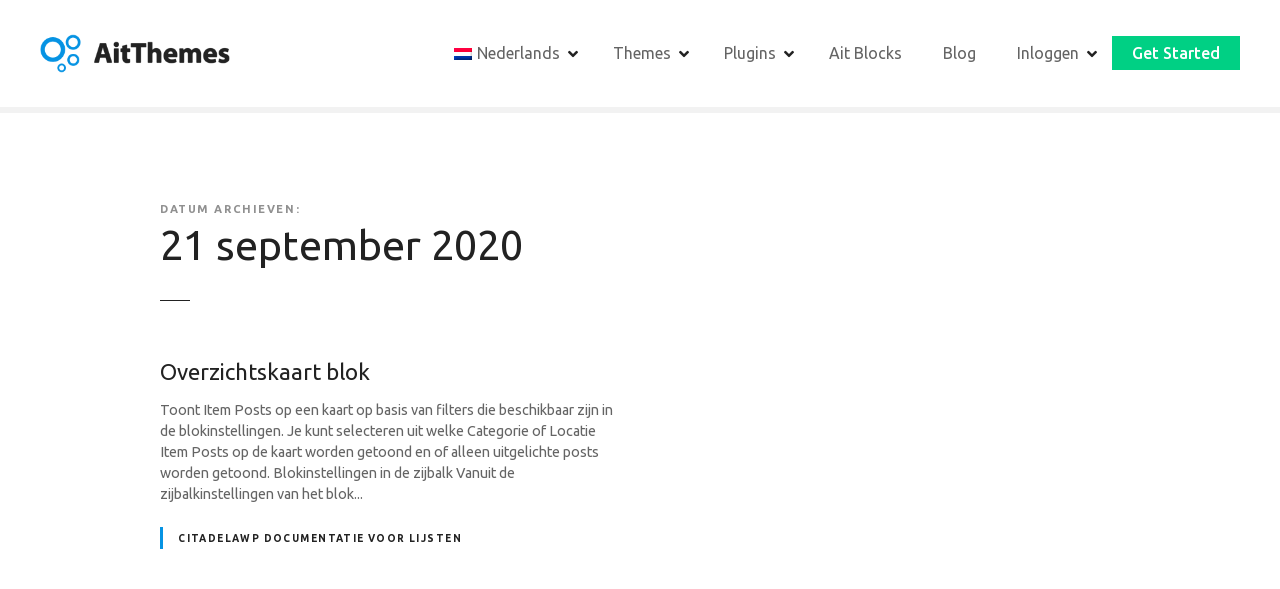

--- FILE ---
content_type: text/html; charset=UTF-8
request_url: https://www.ait-themes.club/nl/2020/09/21/
body_size: 20358
content:
<!doctype html>
<html lang="nl" prefix="og: https://ogp.me/ns#">
<head>
	<meta charset="UTF-8">
	<meta name="viewport" content="width=device-width, initial-scale=1">
	<link rel="profile" href="https://gmpg.org/xfn/11">

	
<!-- Search Engine Optimization door Rank Math - https://rankmath.com/ -->
<title>september 21, 2020 &bull; AitThemes</title>
<meta name="robots" content="follow, noindex"/>
<meta property="og:locale" content="nl_NL" />
<meta property="og:type" content="article" />
<meta property="og:title" content="september 21, 2020 &bull; AitThemes" />
<meta property="og:url" content="https://www.ait-themes.club/nl/2020/09/21/" />
<meta property="og:site_name" content="AitThemes" />
<meta name="twitter:card" content="summary_large_image" />
<meta name="twitter:site" content="@brian" />
<script type="application/ld+json" class="rank-math-schema">{
    "@context": "https:\/\/schema.org",
    "@graph": [
        {
            "@type": "Organization",
            "@id": "https:\/\/www.ait-themes.club\/nl\/#organization",
            "name": "AitThemes",
            "url": "https:\/\/www.ait-themes.club",
            "sameAs": [
                "https:\/\/twitter.com\/brian"
            ],
            "logo": {
                "@type": "ImageObject",
                "@id": "https:\/\/www.ait-themes.club\/nl\/#logo",
                "url": "https:\/\/www.ait-themes.club\/wp-content\/uploads\/2021\/09\/cropped-ait-logo-300-min.png",
                "contentUrl": "https:\/\/www.ait-themes.club\/wp-content\/uploads\/2021\/09\/cropped-ait-logo-300-min.png",
                "caption": "AitThemes",
                "inLanguage": "nl-NL",
                "width": "300",
                "height": "61"
            }
        },
        {
            "@type": "WebSite",
            "@id": "https:\/\/www.ait-themes.club\/nl\/#website",
            "url": "https:\/\/www.ait-themes.club\/nl",
            "name": "AitThemes",
            "alternateName": "AitThemes",
            "publisher": {
                "@id": "https:\/\/www.ait-themes.club\/nl\/#organization"
            },
            "inLanguage": "nl-NL"
        },
        {
            "@type": "BreadcrumbList",
            "@id": "https:\/\/www.ait-themes.club\/nl\/2020\/09\/21\/#breadcrumb",
            "itemListElement": [
                {
                    "@type": "ListItem",
                    "position": "1",
                    "item": {
                        "@id": "https:\/\/www.ait-themes.club",
                        "name": "Home"
                    }
                },
                {
                    "@type": "ListItem",
                    "position": "2",
                    "item": {
                        "@id": "https:\/\/www.ait-themes.club\/nl\/2020\/",
                        "name": "Archief voor"
                    }
                },
                {
                    "@type": "ListItem",
                    "position": "3",
                    "item": {
                        "@id": "https:\/\/www.ait-themes.club\/nl\/2020\/09\/",
                        "name": "Archief voor"
                    }
                }
            ]
        },
        {
            "@type": "CollectionPage",
            "@id": "https:\/\/www.ait-themes.club\/nl\/2020\/09\/21\/#webpage",
            "url": "https:\/\/www.ait-themes.club\/nl\/2020\/09\/21\/",
            "name": "september 21, 2020 &bull; AitThemes",
            "isPartOf": {
                "@id": "https:\/\/www.ait-themes.club\/nl\/#website"
            },
            "inLanguage": "nl-NL",
            "breadcrumb": {
                "@id": "https:\/\/www.ait-themes.club\/nl\/2020\/09\/21\/#breadcrumb"
            }
        }
    ]
}</script>
<!-- /Rank Math WordPress SEO plugin -->

<link rel='dns-prefetch' href='//www.googletagmanager.com' />
<link rel='dns-prefetch' href='//fonts.googleapis.com' />
<link rel='dns-prefetch' href='//pagead2.googlesyndication.com' />
<link rel="alternate" type="application/rss+xml" title="AitThemes &raquo; feed" href="https://www.ait-themes.club/nl/feed/" />
<link rel="alternate" type="application/rss+xml" title="AitThemes &raquo; reacties feed" href="https://www.ait-themes.club/nl/comments/feed/" />
		<style>
			#citadela-announcements-bar { box-shadow: 0 1px 3px rgba(0, 0, 0, 0.2); position: relative; overflow: hidden; }
#citadela-announcements-bar .banner-bck	{ background: url("https://www.ait-themes.club/wp-content/uploads/2021/08/Lifetime-single-announcement-opt.png") #f39c12 no-repeat; background-size: auto 100%; background-position: top left; text-align: center; border-bottom: 3px solid #fff; }
#citadela-announcements-bar .banner-bck a	{ display: block; padding: 10px 15px; text-decoration: none; }

#citadela-announcements-bar .banner-bck .bancell 
{ display: inline-block; vertical-align: middle; max-width: 100%; color: #ffffff; text-align: center; line-height: 1; box-sizing: border-box; padding: 8px 20px; }

#citadela-announcements-bar .banner-bck .an-banner-txt { color: #ffffff; font-size: 0px; margin: auto; line-height: 1.3; position: relative; padding-left: 100px; }
#citadela-announcements-bar .banner-bck .an-banner-txt .label-img { position: absolute; top: 50%;  height: 135px;  margin-top: -65px; left: -50px; transform: rotate(-25deg);  }
#citadela-announcements-bar .banner-bck .an-banner-txt img { width: auto; max-width: none; max-height: 100%; }
#citadela-announcements-bar .banner-bck .an-banner-txt p { font-size: 20px; font-weight: 400; letter-spacing: 0.02em; margin: 0; }
#citadela-announcements-bar .banner-bck .an-banner-txt i {text-transform: uppercase; font-weight: 900; font-size: 12px;}
#citadela-announcements-bar .banner-bck .an-banner-txt strong {color: #ffffff; font-weight: 900;  }
#citadela-announcements-bar .banner-bck .an-banner-txt .price { display: inline-block; }
#citadela-announcements-bar .banner-bck .an-banner-txt s {text-decoration: none; display: inline-block; vertical-align: top; font-size: 14px; position: relative; margin: 1px 2px 0px 2px; }
#citadela-announcements-bar .banner-bck .an-banner-txt s:before { content: ""; display: block; position: absolute; top: 50%; left: -2px; right: -3px; border-top: 1px solid #222222; }

#citadela-announcements-bar .banner-bck .an-banner-but {  }
#citadela-announcements-bar .banner-bck .an-banner-but span { font-size: 18px; font-weight: 900; display: inline-block; max-width: 100%; padding: 12px 20px; background: #d35400; transition: all 0.3s; border-radius: 3px; text-align: center; text-transform: uppercase; }
#citadela-announcements-bar .banner-bck a:hover .an-banner-but span { background: #c76e14; }

#citadela-announcements-bar .banner-bck .an-banner-cnt { display: none; }

@media all and (max-width: 1000px)
{
#citadela-announcements-bar .banner-bck { background-image: none; }
#citadela-announcements-bar .banner-bck .an-banner-txt { padding-left: 20px; }
#citadela-announcements-bar .banner-bck .an-banner-txt .label-img { display: none; }
}

@media all and (max-width: 640px)
{
#citadela-announcements-bar .banner-bck .an-banner-txt p { font-size: 18px; }
}		</style>
		<style id='wp-img-auto-sizes-contain-inline-css' type='text/css'>
img:is([sizes=auto i],[sizes^="auto," i]){contain-intrinsic-size:3000px 1500px}
/*# sourceURL=wp-img-auto-sizes-contain-inline-css */
</style>
<link rel='stylesheet' id='citadela-reset-css' href='https://www.ait-themes.club/wp-content/themes/citadelawp/design/css/reset.css?ver=1761219085' type='text/css' media='all' />
<link rel='stylesheet' id='citadela-base-css' href='https://www.ait-themes.club/wp-content/themes/citadelawp/design/css/base.css?ver=1761219085' type='text/css' media='all' />
<style id='wp-emoji-styles-inline-css' type='text/css'>

	img.wp-smiley, img.emoji {
		display: inline !important;
		border: none !important;
		box-shadow: none !important;
		height: 1em !important;
		width: 1em !important;
		margin: 0 0.07em !important;
		vertical-align: -0.1em !important;
		background: none !important;
		padding: 0 !important;
	}
/*# sourceURL=wp-emoji-styles-inline-css */
</style>
<style id='wp-block-library-inline-css' type='text/css'>
:root{--wp-block-synced-color:#7a00df;--wp-block-synced-color--rgb:122,0,223;--wp-bound-block-color:var(--wp-block-synced-color);--wp-editor-canvas-background:#ddd;--wp-admin-theme-color:#007cba;--wp-admin-theme-color--rgb:0,124,186;--wp-admin-theme-color-darker-10:#006ba1;--wp-admin-theme-color-darker-10--rgb:0,107,160.5;--wp-admin-theme-color-darker-20:#005a87;--wp-admin-theme-color-darker-20--rgb:0,90,135;--wp-admin-border-width-focus:2px}@media (min-resolution:192dpi){:root{--wp-admin-border-width-focus:1.5px}}.wp-element-button{cursor:pointer}:root .has-very-light-gray-background-color{background-color:#eee}:root .has-very-dark-gray-background-color{background-color:#313131}:root .has-very-light-gray-color{color:#eee}:root .has-very-dark-gray-color{color:#313131}:root .has-vivid-green-cyan-to-vivid-cyan-blue-gradient-background{background:linear-gradient(135deg,#00d084,#0693e3)}:root .has-purple-crush-gradient-background{background:linear-gradient(135deg,#34e2e4,#4721fb 50%,#ab1dfe)}:root .has-hazy-dawn-gradient-background{background:linear-gradient(135deg,#faaca8,#dad0ec)}:root .has-subdued-olive-gradient-background{background:linear-gradient(135deg,#fafae1,#67a671)}:root .has-atomic-cream-gradient-background{background:linear-gradient(135deg,#fdd79a,#004a59)}:root .has-nightshade-gradient-background{background:linear-gradient(135deg,#330968,#31cdcf)}:root .has-midnight-gradient-background{background:linear-gradient(135deg,#020381,#2874fc)}:root{--wp--preset--font-size--normal:16px;--wp--preset--font-size--huge:42px}.has-regular-font-size{font-size:1em}.has-larger-font-size{font-size:2.625em}.has-normal-font-size{font-size:var(--wp--preset--font-size--normal)}.has-huge-font-size{font-size:var(--wp--preset--font-size--huge)}.has-text-align-center{text-align:center}.has-text-align-left{text-align:left}.has-text-align-right{text-align:right}.has-fit-text{white-space:nowrap!important}#end-resizable-editor-section{display:none}.aligncenter{clear:both}.items-justified-left{justify-content:flex-start}.items-justified-center{justify-content:center}.items-justified-right{justify-content:flex-end}.items-justified-space-between{justify-content:space-between}.screen-reader-text{border:0;clip-path:inset(50%);height:1px;margin:-1px;overflow:hidden;padding:0;position:absolute;width:1px;word-wrap:normal!important}.screen-reader-text:focus{background-color:#ddd;clip-path:none;color:#444;display:block;font-size:1em;height:auto;left:5px;line-height:normal;padding:15px 23px 14px;text-decoration:none;top:5px;width:auto;z-index:100000}html :where(.has-border-color){border-style:solid}html :where([style*=border-top-color]){border-top-style:solid}html :where([style*=border-right-color]){border-right-style:solid}html :where([style*=border-bottom-color]){border-bottom-style:solid}html :where([style*=border-left-color]){border-left-style:solid}html :where([style*=border-width]){border-style:solid}html :where([style*=border-top-width]){border-top-style:solid}html :where([style*=border-right-width]){border-right-style:solid}html :where([style*=border-bottom-width]){border-bottom-style:solid}html :where([style*=border-left-width]){border-left-style:solid}html :where(img[class*=wp-image-]){height:auto;max-width:100%}:where(figure){margin:0 0 1em}html :where(.is-position-sticky){--wp-admin--admin-bar--position-offset:var(--wp-admin--admin-bar--height,0px)}@media screen and (max-width:600px){html :where(.is-position-sticky){--wp-admin--admin-bar--position-offset:0px}}

/*# sourceURL=wp-block-library-inline-css */
</style><link rel='stylesheet' id='wp-block-paragraph-css' href='https://www.ait-themes.club/wp-includes/blocks/paragraph/style.min.css?ver=6.9' type='text/css' media='all' />
<link rel='stylesheet' id='citadela-posts-search-results-block-style-css' href='https://www.ait-themes.club/wp-content/plugins/citadelawp-directory/blocks/posts-search-results/style.css?ver=1768564418' type='text/css' media='all' />
<style id='global-styles-inline-css' type='text/css'>
:root{--wp--preset--aspect-ratio--square: 1;--wp--preset--aspect-ratio--4-3: 4/3;--wp--preset--aspect-ratio--3-4: 3/4;--wp--preset--aspect-ratio--3-2: 3/2;--wp--preset--aspect-ratio--2-3: 2/3;--wp--preset--aspect-ratio--16-9: 16/9;--wp--preset--aspect-ratio--9-16: 9/16;--wp--preset--color--black: #000000;--wp--preset--color--cyan-bluish-gray: #abb8c3;--wp--preset--color--white: #ffffff;--wp--preset--color--pale-pink: #f78da7;--wp--preset--color--vivid-red: #cf2e2e;--wp--preset--color--luminous-vivid-orange: #ff6900;--wp--preset--color--luminous-vivid-amber: #fcb900;--wp--preset--color--light-green-cyan: #7bdcb5;--wp--preset--color--vivid-green-cyan: #00d084;--wp--preset--color--pale-cyan-blue: #8ed1fc;--wp--preset--color--vivid-cyan-blue: #0693e3;--wp--preset--color--vivid-purple: #9b51e0;--wp--preset--gradient--vivid-cyan-blue-to-vivid-purple: linear-gradient(135deg,rgb(6,147,227) 0%,rgb(155,81,224) 100%);--wp--preset--gradient--light-green-cyan-to-vivid-green-cyan: linear-gradient(135deg,rgb(122,220,180) 0%,rgb(0,208,130) 100%);--wp--preset--gradient--luminous-vivid-amber-to-luminous-vivid-orange: linear-gradient(135deg,rgb(252,185,0) 0%,rgb(255,105,0) 100%);--wp--preset--gradient--luminous-vivid-orange-to-vivid-red: linear-gradient(135deg,rgb(255,105,0) 0%,rgb(207,46,46) 100%);--wp--preset--gradient--very-light-gray-to-cyan-bluish-gray: linear-gradient(135deg,rgb(238,238,238) 0%,rgb(169,184,195) 100%);--wp--preset--gradient--cool-to-warm-spectrum: linear-gradient(135deg,rgb(74,234,220) 0%,rgb(151,120,209) 20%,rgb(207,42,186) 40%,rgb(238,44,130) 60%,rgb(251,105,98) 80%,rgb(254,248,76) 100%);--wp--preset--gradient--blush-light-purple: linear-gradient(135deg,rgb(255,206,236) 0%,rgb(152,150,240) 100%);--wp--preset--gradient--blush-bordeaux: linear-gradient(135deg,rgb(254,205,165) 0%,rgb(254,45,45) 50%,rgb(107,0,62) 100%);--wp--preset--gradient--luminous-dusk: linear-gradient(135deg,rgb(255,203,112) 0%,rgb(199,81,192) 50%,rgb(65,88,208) 100%);--wp--preset--gradient--pale-ocean: linear-gradient(135deg,rgb(255,245,203) 0%,rgb(182,227,212) 50%,rgb(51,167,181) 100%);--wp--preset--gradient--electric-grass: linear-gradient(135deg,rgb(202,248,128) 0%,rgb(113,206,126) 100%);--wp--preset--gradient--midnight: linear-gradient(135deg,rgb(2,3,129) 0%,rgb(40,116,252) 100%);--wp--preset--font-size--small: 13px;--wp--preset--font-size--medium: 20px;--wp--preset--font-size--large: 36px;--wp--preset--font-size--x-large: 42px;--wp--preset--spacing--20: 0.44rem;--wp--preset--spacing--30: 0.67rem;--wp--preset--spacing--40: 1rem;--wp--preset--spacing--50: 1.5rem;--wp--preset--spacing--60: 2.25rem;--wp--preset--spacing--70: 3.38rem;--wp--preset--spacing--80: 5.06rem;--wp--preset--shadow--natural: 6px 6px 9px rgba(0, 0, 0, 0.2);--wp--preset--shadow--deep: 12px 12px 50px rgba(0, 0, 0, 0.4);--wp--preset--shadow--sharp: 6px 6px 0px rgba(0, 0, 0, 0.2);--wp--preset--shadow--outlined: 6px 6px 0px -3px rgb(255, 255, 255), 6px 6px rgb(0, 0, 0);--wp--preset--shadow--crisp: 6px 6px 0px rgb(0, 0, 0);}:where(.is-layout-flex){gap: 0.5em;}:where(.is-layout-grid){gap: 0.5em;}body .is-layout-flex{display: flex;}.is-layout-flex{flex-wrap: wrap;align-items: center;}.is-layout-flex > :is(*, div){margin: 0;}body .is-layout-grid{display: grid;}.is-layout-grid > :is(*, div){margin: 0;}:where(.wp-block-columns.is-layout-flex){gap: 2em;}:where(.wp-block-columns.is-layout-grid){gap: 2em;}:where(.wp-block-post-template.is-layout-flex){gap: 1.25em;}:where(.wp-block-post-template.is-layout-grid){gap: 1.25em;}.has-black-color{color: var(--wp--preset--color--black) !important;}.has-cyan-bluish-gray-color{color: var(--wp--preset--color--cyan-bluish-gray) !important;}.has-white-color{color: var(--wp--preset--color--white) !important;}.has-pale-pink-color{color: var(--wp--preset--color--pale-pink) !important;}.has-vivid-red-color{color: var(--wp--preset--color--vivid-red) !important;}.has-luminous-vivid-orange-color{color: var(--wp--preset--color--luminous-vivid-orange) !important;}.has-luminous-vivid-amber-color{color: var(--wp--preset--color--luminous-vivid-amber) !important;}.has-light-green-cyan-color{color: var(--wp--preset--color--light-green-cyan) !important;}.has-vivid-green-cyan-color{color: var(--wp--preset--color--vivid-green-cyan) !important;}.has-pale-cyan-blue-color{color: var(--wp--preset--color--pale-cyan-blue) !important;}.has-vivid-cyan-blue-color{color: var(--wp--preset--color--vivid-cyan-blue) !important;}.has-vivid-purple-color{color: var(--wp--preset--color--vivid-purple) !important;}.has-black-background-color{background-color: var(--wp--preset--color--black) !important;}.has-cyan-bluish-gray-background-color{background-color: var(--wp--preset--color--cyan-bluish-gray) !important;}.has-white-background-color{background-color: var(--wp--preset--color--white) !important;}.has-pale-pink-background-color{background-color: var(--wp--preset--color--pale-pink) !important;}.has-vivid-red-background-color{background-color: var(--wp--preset--color--vivid-red) !important;}.has-luminous-vivid-orange-background-color{background-color: var(--wp--preset--color--luminous-vivid-orange) !important;}.has-luminous-vivid-amber-background-color{background-color: var(--wp--preset--color--luminous-vivid-amber) !important;}.has-light-green-cyan-background-color{background-color: var(--wp--preset--color--light-green-cyan) !important;}.has-vivid-green-cyan-background-color{background-color: var(--wp--preset--color--vivid-green-cyan) !important;}.has-pale-cyan-blue-background-color{background-color: var(--wp--preset--color--pale-cyan-blue) !important;}.has-vivid-cyan-blue-background-color{background-color: var(--wp--preset--color--vivid-cyan-blue) !important;}.has-vivid-purple-background-color{background-color: var(--wp--preset--color--vivid-purple) !important;}.has-black-border-color{border-color: var(--wp--preset--color--black) !important;}.has-cyan-bluish-gray-border-color{border-color: var(--wp--preset--color--cyan-bluish-gray) !important;}.has-white-border-color{border-color: var(--wp--preset--color--white) !important;}.has-pale-pink-border-color{border-color: var(--wp--preset--color--pale-pink) !important;}.has-vivid-red-border-color{border-color: var(--wp--preset--color--vivid-red) !important;}.has-luminous-vivid-orange-border-color{border-color: var(--wp--preset--color--luminous-vivid-orange) !important;}.has-luminous-vivid-amber-border-color{border-color: var(--wp--preset--color--luminous-vivid-amber) !important;}.has-light-green-cyan-border-color{border-color: var(--wp--preset--color--light-green-cyan) !important;}.has-vivid-green-cyan-border-color{border-color: var(--wp--preset--color--vivid-green-cyan) !important;}.has-pale-cyan-blue-border-color{border-color: var(--wp--preset--color--pale-cyan-blue) !important;}.has-vivid-cyan-blue-border-color{border-color: var(--wp--preset--color--vivid-cyan-blue) !important;}.has-vivid-purple-border-color{border-color: var(--wp--preset--color--vivid-purple) !important;}.has-vivid-cyan-blue-to-vivid-purple-gradient-background{background: var(--wp--preset--gradient--vivid-cyan-blue-to-vivid-purple) !important;}.has-light-green-cyan-to-vivid-green-cyan-gradient-background{background: var(--wp--preset--gradient--light-green-cyan-to-vivid-green-cyan) !important;}.has-luminous-vivid-amber-to-luminous-vivid-orange-gradient-background{background: var(--wp--preset--gradient--luminous-vivid-amber-to-luminous-vivid-orange) !important;}.has-luminous-vivid-orange-to-vivid-red-gradient-background{background: var(--wp--preset--gradient--luminous-vivid-orange-to-vivid-red) !important;}.has-very-light-gray-to-cyan-bluish-gray-gradient-background{background: var(--wp--preset--gradient--very-light-gray-to-cyan-bluish-gray) !important;}.has-cool-to-warm-spectrum-gradient-background{background: var(--wp--preset--gradient--cool-to-warm-spectrum) !important;}.has-blush-light-purple-gradient-background{background: var(--wp--preset--gradient--blush-light-purple) !important;}.has-blush-bordeaux-gradient-background{background: var(--wp--preset--gradient--blush-bordeaux) !important;}.has-luminous-dusk-gradient-background{background: var(--wp--preset--gradient--luminous-dusk) !important;}.has-pale-ocean-gradient-background{background: var(--wp--preset--gradient--pale-ocean) !important;}.has-electric-grass-gradient-background{background: var(--wp--preset--gradient--electric-grass) !important;}.has-midnight-gradient-background{background: var(--wp--preset--gradient--midnight) !important;}.has-small-font-size{font-size: var(--wp--preset--font-size--small) !important;}.has-medium-font-size{font-size: var(--wp--preset--font-size--medium) !important;}.has-large-font-size{font-size: var(--wp--preset--font-size--large) !important;}.has-x-large-font-size{font-size: var(--wp--preset--font-size--x-large) !important;}
/*# sourceURL=global-styles-inline-css */
</style>

<style id='classic-theme-styles-inline-css' type='text/css'>
/*! This file is auto-generated */
.wp-block-button__link{color:#fff;background-color:#32373c;border-radius:9999px;box-shadow:none;text-decoration:none;padding:calc(.667em + 2px) calc(1.333em + 2px);font-size:1.125em}.wp-block-file__button{background:#32373c;color:#fff;text-decoration:none}
/*# sourceURL=/wp-includes/css/classic-themes.min.css */
</style>
<style id='ait-global-style-inline-css' type='text/css'>
:root { --preset-color1: #037fff --preset-color2: #026fe0 --preset-color3: #071323 --preset-color4: #132133 --preset-color5: #34495e --preset-color6: #787676 --preset-color7: #f0f2f3 --preset-color8: #f8f9fa --preset-color9: #ffffff }
/*# sourceURL=ait-global-style-inline-css */
</style>
<style id='aitb-preset-colors-style-inline-css' type='text/css'>
:root { --aitb_preset_Base_1_color: #f4f4ff; --aitb_preset_Base_2_color: #dddff8; --aitb_preset_Base_3_color: #B4B4D6; --aitb_preset_Primary_color: #3323f0; --aitb_preset_Secondary_color: #4a5fff; --aitb_preset_Tertiary_color: #FFFFFF; --aitb_preset_Contrast_3_color: #545472; --aitb_preset_Contrast_2_color: #262657; --aitb_preset_Contrast_1_color: #10102e; --aitb_preset_Over_Primary_color: #ffffff;  }
/*# sourceURL=aitb-preset-colors-style-inline-css */
</style>
<style id='aitb-preset-gradient-style-inline-css' type='text/css'>
:root { --aitb_preset_Primary_to_Secondary_to_Right_gradient: linear-gradient(90deg, var(--aitb_preset_Primary_color) 0%, var(--aitb_preset_Secondary_color) 100%); --aitb_preset_Primary_to_Secondary_to_Bottom_gradient: linear-gradient(180deg, var(--aitb_preset_Primary_color) 0%, var(--aitb_preset_Secondary_color) 100%); --aitb_preset_Secondary_to_Primary_to_Right_gradient: linear-gradient(90deg, var(--aitb_preset_Secondary_color) 0%, var(--aitb_preset_Primary_color) 100%); --aitb_preset_Secondary_to_Primary_to_Bottom_gradient: linear-gradient(180deg, var(--aitb_preset_Secondary_color) 0%, var(--aitb_preset_Primary_color) 100%); --aitb_preset_Cold_Evening_gradient: linear-gradient(0deg, rgb(12, 52, 131) 0%, rgb(162, 182, 223) 100%, rgb(107, 140, 206) 100%, rgb(162, 182, 223) 100%); --aitb_preset_Purple_Division_gradient: linear-gradient(0deg, rgb(112, 40, 228) 0%, rgb(229, 178, 202) 100%); --aitb_preset_Over_Sun_gradient: linear-gradient(60deg, rgb(171, 236, 214) 0%, rgb(251, 237, 150) 100%); --aitb_preset_Morning_Salad_gradient: linear-gradient(-255deg, rgb(183, 248, 219) 0%, rgb(80, 167, 194) 100%); --aitb_preset_Fabled_Sunset_gradient: linear-gradient(-270deg, rgb(35, 21, 87) 0%, rgb(68, 16, 122) 29%, rgb(255, 19, 97) 67%, rgb(255, 248, 0) 100%);  }
/*# sourceURL=aitb-preset-gradient-style-inline-css */
</style>
<style id='aitb-preset-typo-style-inline-css' type='text/css'>
@import url('https://fonts.googleapis.com/css?family=Inter:100,200,300,400,500,600,700,800,900'); :root { --aitb_preset_Heading_typo_font_family: Inter; --aitb_preset_Heading_typo_font_family_type: sans-serif; --aitb_preset_Heading_typo_font_weight: 600; --aitb_preset_Heading_typo_text_transform: capitalize; --aitb_preset_Body_and_Others_typo_font_family: Inter; --aitb_preset_Body_and_Others_typo_font_family_type: sans-serif; --aitb_preset_Body_and_Others_typo_font_weight: 300; --aitb_preset_Body_and_Others_typo_text_transform: capitalize; --aitb_preset_body_typo_font_size_lg: 16px; --aitb_preset_paragraph_1_typo_font_size_lg: 12px; --aitb_preset_paragraph_2_typo_font_size_lg: 12px; --aitb_preset_paragraph_3_typo_font_size_lg: 12px; --aitb_preset_heading_h1_typo_font_size_lg: 3em; --aitb_preset_heading_h2_typo_font_size_lg: 36px; --aitb_preset_heading_h3_typo_font_size_lg: 30px; --aitb_preset_heading_h4_typo_font_size_lg: 24px; --aitb_preset_heading_h5_typo_font_size_lg: 20px; --aitb_preset_heading_h6_typo_font_size_lg: 16px; }
/*# sourceURL=aitb-preset-typo-style-inline-css */
</style>
<link rel='stylesheet' id='trp-language-switcher-style-css' href='https://www.ait-themes.club/wp-content/plugins/translatepress-multilingual/assets/css/trp-language-switcher.css?ver=3.0.7' type='text/css' media='all' />
<link rel='stylesheet' id='ez-toc-css' href='https://www.ait-themes.club/wp-content/plugins/easy-table-of-contents/assets/css/screen.min.css?ver=2.0.80' type='text/css' media='all' />
<style id='ez-toc-inline-css' type='text/css'>
div#ez-toc-container .ez-toc-title {font-size: 140%;}div#ez-toc-container .ez-toc-title {font-weight: 500;}div#ez-toc-container ul li , div#ez-toc-container ul li a {font-size: 100%;}div#ez-toc-container ul li , div#ez-toc-container ul li a {font-weight: 500;}div#ez-toc-container nav ul ul li {font-size: 90%;}div#ez-toc-container {background: #fff;border: 1px solid #ffffff;width: 100%;}div#ez-toc-container p.ez-toc-title , #ez-toc-container .ez_toc_custom_title_icon , #ez-toc-container .ez_toc_custom_toc_icon {color: #222222;}div#ez-toc-container ul.ez-toc-list a {color: #428bca;}div#ez-toc-container ul.ez-toc-list a:hover {color: #2a6496;}div#ez-toc-container ul.ez-toc-list a:visited {color: #428bca;}.ez-toc-counter nav ul li a::before {color: ;}.ez-toc-box-title {font-weight: bold; margin-bottom: 10px; text-align: center; text-transform: uppercase; letter-spacing: 1px; color: #666; padding-bottom: 5px;position:absolute;top:-4%;left:5%;background-color: inherit;transition: top 0.3s ease;}.ez-toc-box-title.toc-closed {top:-25%;}
.ez-toc-container-direction {direction: ltr;}.ez-toc-counter ul{counter-reset: item ;}.ez-toc-counter nav ul li a::before {content: counters(item, '.', decimal) '. ';display: inline-block;counter-increment: item;flex-grow: 0;flex-shrink: 0;margin-right: .2em; float: left; }.ez-toc-widget-direction {direction: ltr;}.ez-toc-widget-container ul{counter-reset: item ;}.ez-toc-widget-container nav ul li a::before {content: counters(item, '.', decimal) '. ';display: inline-block;counter-increment: item;flex-grow: 0;flex-shrink: 0;margin-right: .2em; float: left; }
/*# sourceURL=ez-toc-inline-css */
</style>
<link rel='stylesheet' id='citadela-theme-general-styles-css' href='https://www.ait-themes.club/wp-content/uploads/tmp/citadela-theme/citadela-theme-tmp-style.css?ver=1768564430' type='text/css' media='all' />
<link rel='stylesheet' id='citadela-fontawesome-css' href='https://www.ait-themes.club/wp-content/themes/citadelawp/design/css/assets/fontawesome/css/all.min.css?ver=5.8.2' type='text/css' media='all' />
<link rel='stylesheet' id='citadela-photoswipe-css-css' href='https://www.ait-themes.club/wp-content/themes/citadelawp/citadela-theme/assets/photoswipe/photoswipe.css?ver=4.1.3' type='text/css' media='all' />
<link rel='stylesheet' id='citadela-photoswipe-css-default-skin-css' href='https://www.ait-themes.club/wp-content/themes/citadelawp/citadela-theme/assets/photoswipe/default-skin/default-skin.css?ver=4.1.3' type='text/css' media='all' />
<link rel='stylesheet' id='citadela-leaflet-markercluster-default-css' href='https://www.ait-themes.club/wp-content/plugins/citadelawp-directory/plugin/assets/leaflet/MarkerCluster.Default.css?ver=1.4.1' type='text/css' media='all' />
<link rel='stylesheet' id='citadela-leaflet-markercluster-css' href='https://www.ait-themes.club/wp-content/plugins/citadelawp-directory/plugin/assets/leaflet/MarkerCluster.css?ver=1.4.1' type='text/css' media='all' />
<link rel='stylesheet' id='citadela-leaflet-css' href='https://www.ait-themes.club/wp-content/plugins/citadelawp-directory/plugin/assets/leaflet/leaflet.css?ver=1.6.0' type='text/css' media='all' />
<link rel='stylesheet' id='citadela-leaflet-gesture-handling-css' href='https://www.ait-themes.club/wp-content/plugins/citadelawp-directory/plugin/assets/leaflet/leaflet-gesture-handling.min.css?ver=1.4.1' type='text/css' media='all' />
<link rel='stylesheet' id='citadela-raty-css' href='https://www.ait-themes.club/wp-content/plugins/citadelawp-directory/plugin/assets/raty/jquery.raty.css?ver=2.8.0' type='text/css' media='all' />
<link rel='stylesheet' id='citadela-directory-frontend-css' href='https://www.ait-themes.club/wp-content/plugins/citadelawp-directory/design/css/style.css?ver=1768564418' type='text/css' media='all' />
<link rel='stylesheet' id='citadela-pro-google-fonts-css' href='https://fonts.googleapis.com/css?family=Ubuntu%3A300%2C300italic%2Cregular%2Citalic%2C500%2C500italic%2C700%2C700italic&#038;subset=cyrillic%2Ccyrillic-ext%2Cgreek%2Cgreek-ext%2Clatin%2Clatin-ext&#038;display=swap&#038;ver=6.9' type='text/css' media='all' />
<script>
  (function(w, d, t, h, s, n) {
    w.FlodeskObject = n;
    var fn = function() {
      (w[n].q = w[n].q || []).push(arguments);
    };
    w[n] = w[n] || fn;
    var f = d.getElementsByTagName(t)[0];
    var v = '?v=' + Math.floor(new Date().getTime() / (120 * 1000)) * 60;
    var sm = d.createElement(t);
    sm.async = true;
    sm.type = 'module';
    sm.src = h + s + '.mjs' + v;
    f.parentNode.insertBefore(sm, f);
    var sn = d.createElement(t);
    sn.async = true;
    sn.noModule = true;
    sn.src = h + s + '.js' + v;
    f.parentNode.insertBefore(sn, f);
  })(window, document, 'script', 'https://assets.flodesk.com', '/universal', 'fd');
</script>

<!-- Meta Pixel Code -->
<script>
!function(f,b,e,v,n,t,s)
{if(f.fbq)return;n=f.fbq=function(){n.callMethod?
n.callMethod.apply(n,arguments):n.queue.push(arguments)};
if(!f._fbq)f._fbq=n;n.push=n;n.loaded=!0;n.version='2.0';
n.queue=[];t=b.createElement(e);t.async=!0;
t.src=v;s=b.getElementsByTagName(e)[0];
s.parentNode.insertBefore(t,s)}(window, document,'script',
'https://connect.facebook.net/en_US/fbevents.js');
fbq('init', '24572054419138144');
fbq('track', 'PageView');
</script>
<noscript><img height="1" width="1" style="display:none"
src="https://www.facebook.com/tr?id=24572054419138144&ev=PageView&noscript=1"
/></noscript>
<!-- End Meta Pixel Code --><script type="text/javascript" src="https://www.ait-themes.club/wp-includes/js/jquery/jquery.min.js?ver=3.7.1" id="jquery-core-js"></script>
<script type="text/javascript" src="https://www.ait-themes.club/wp-includes/js/jquery/jquery-migrate.min.js?ver=3.4.1" id="jquery-migrate-js"></script>
<script type="text/javascript" src="https://www.ait-themes.club/wp-content/plugins/citadelawp-pro/assets/blocks/spacer/src/frontend.js?ver=1768564426" id="spacer-frontend-js"></script>
<script type="text/javascript" src="https://www.ait-themes.club/wp-content/plugins/citadelawp-pro/assets/blocks/service/src/frontend.js?ver=1768564426" id="service-frontend-js"></script>
<script type="text/javascript" src="https://www.ait-themes.club/wp-content/plugins/citadelawp-pro/assets/blocks/responsive-text/src/frontend.js?ver=1768564426" id="responsive-text-frontend-js"></script>
<script type="text/javascript" src="https://www.ait-themes.club/wp-content/plugins/citadelawp-pro/assets/blocks/page-title/src/frontend.js?ver=1768564426" id="page-title-frontend-js"></script>
<script type="text/javascript" src="https://www.ait-themes.club/wp-content/plugins/citadelawp-pro/assets/blocks/cluster/src/frontend.js?ver=1768564426" id="cluster-frontend-js"></script>
<script type="text/javascript" src="https://www.ait-themes.club/wp-content/plugins/citadelawp-directory/plugin/assets/leaflet/leaflet.js?ver=1.6.0" id="citadela-leaflet-js"></script>

<!-- Google tag (gtag.js) snippet toegevoegd door Site Kit -->
<!-- Google Analytics snippet toegevoegd door Site Kit -->
<!-- Google Ads snippet toegevoegd door Site Kit -->
<script type="text/javascript" src="https://www.googletagmanager.com/gtag/js?id=G-2Y259H0GDZ" id="google_gtagjs-js" async></script>
<script type="text/javascript" id="google_gtagjs-js-after">
/* <![CDATA[ */
window.dataLayer = window.dataLayer || [];function gtag(){dataLayer.push(arguments);}
gtag("set","linker",{"domains":["www.ait-themes.club"]});
gtag("js", new Date());
gtag("set", "developer_id.dZTNiMT", true);
gtag("config", "G-2Y259H0GDZ");
gtag("config", "AW-11498633845");
 window._googlesitekit = window._googlesitekit || {}; window._googlesitekit.throttledEvents = []; window._googlesitekit.gtagEvent = (name, data) => { var key = JSON.stringify( { name, data } ); if ( !! window._googlesitekit.throttledEvents[ key ] ) { return; } window._googlesitekit.throttledEvents[ key ] = true; setTimeout( () => { delete window._googlesitekit.throttledEvents[ key ]; }, 5 ); gtag( "event", name, { ...data, event_source: "site-kit" } ); }; 
//# sourceURL=google_gtagjs-js-after
/* ]]> */
</script>
<link rel="https://api.w.org/" href="https://www.ait-themes.club/nl/wp-json/" /><link rel="EditURI" type="application/rsd+xml" title="RSD" href="https://www.ait-themes.club/xmlrpc.php?rsd" />
<meta name="generator" content="WordPress 6.9" />
<meta name="generator" content="Site Kit by Google 1.171.0" /><link rel="alternate" hreflang="en" href="https://www.ait-themes.club/2020/09/21/"/>
<link rel="alternate" hreflang="es" href="https://www.ait-themes.club/es/2020/09/21/"/>
<link rel="alternate" hreflang="de" href="https://www.ait-themes.club/de/2020/09/21/"/>
<link rel="alternate" hreflang="fr" href="https://www.ait-themes.club/fr/2020/09/21/"/>
<link rel="alternate" hreflang="it" href="https://www.ait-themes.club/it/2020/09/21/"/>
<link rel="alternate" hreflang="ru" href="https://www.ait-themes.club/ru/2020/09/21/"/>
<link rel="alternate" hreflang="nl" href="https://www.ait-themes.club/nl/2020/09/21/"/>
<link rel="alternate" hreflang="x-default" href="https://www.ait-themes.club/2020/09/21/"/>

		<script>
		(function(h,o,t,j,a,r){
			h.hj=h.hj||function(){(h.hj.q=h.hj.q||[]).push(arguments)};
			h._hjSettings={hjid:5278044,hjsv:5};
			a=o.getElementsByTagName('head')[0];
			r=o.createElement('script');r.async=1;
			r.src=t+h._hjSettings.hjid+j+h._hjSettings.hjsv;
			a.appendChild(r);
		})(window,document,'//static.hotjar.com/c/hotjar-','.js?sv=');
		</script>
		<link rel="preload" as="font" type="font/woff2" href="https://www.ait-themes.club/wp-content/themes/citadelawp/design/css/assets/fontawesome/webfonts/fa-solid-900.woff2" crossorigin><link rel="preload" as="font" type="font/woff2" href="https://www.ait-themes.club/wp-content/themes/citadelawp/design/css/assets/fontawesome/webfonts/fa-regular-400.woff2" crossorigin><link rel="preload" as="font" type="font/woff2" href="https://www.ait-themes.club/wp-content/themes/citadelawp/design/css/assets/fontawesome/webfonts/fa-brands-400.woff2" crossorigin>		<script type="text/javascript">
			var CitadelaDirectorySettings = {"home":{"url":"https:\/\/www.ait-themes.club\/nl"},"wpSettings":{"postsPerPage":"10"},"ajax":{"url":"https:\/\/www.ait-themes.club\/wp-admin\/admin-ajax.php","actions":{"item-contact-form:wpajax_send":"item-contact-form:wpajax_send"}},"paths":{"css":"https:\/\/www.ait-themes.club\/wp-content\/plugins\/citadelawp-directory\/design\/css","assets":"https:\/\/www.ait-themes.club\/wp-content\/plugins\/citadelawp-directory\/plugin\/assets"},"images":"https:\/\/www.ait-themes.club\/wp-content\/plugins\/citadelawp-directory\/design\/images","keys":{"recaptchaSiteKey":false},"specialPages":{"single-item":"4271","search-results":"4272","item-category":"4273","item-location":"4274","posts-search-results":"4275","posts-category":"91027","posts-tag":"91028","posts-date":"91029","posts-author":"91030","default-search-results":"91031","404-page":"91032"},"l10n":{"datetimes":{"startOfWeek":"1"}},"features":{"item_reviews":false,"item_extension":false},"options":{"item_extension":[],"item_detail":{"enable":true,"item_slug":"template","item_cat_slug":"wordpress-theme","item_website_rel":"nofollow"}},"currentPost":{"post_id":89029,"post_type":"post"}}		</script>
		
<!-- Google AdSense meta tags toegevoegd door Site Kit -->
<meta name="google-adsense-platform-account" content="ca-host-pub-2644536267352236">
<meta name="google-adsense-platform-domain" content="sitekit.withgoogle.com">
<!-- Einde Google AdSense meta tags toegevoegd door Site Kit -->
        <script type="text/javascript">
            var CitadelaProSettings = {"ait_blocks_settings":{"is_header_builder":""},"wpSettings":{"postsPerPage":"10"},"specialPages":{"blog":"2840"},"page_for_posts":{"id":"4486","title":"Blog"}}        </script>
        
<!-- Google Tag Manager snippet toegevoegd door Site Kit -->
<script type="text/javascript">
/* <![CDATA[ */

			( function( w, d, s, l, i ) {
				w[l] = w[l] || [];
				w[l].push( {'gtm.start': new Date().getTime(), event: 'gtm.js'} );
				var f = d.getElementsByTagName( s )[0],
					j = d.createElement( s ), dl = l != 'dataLayer' ? '&l=' + l : '';
				j.async = true;
				j.src = 'https://www.googletagmanager.com/gtm.js?id=' + i + dl;
				f.parentNode.insertBefore( j, f );
			} )( window, document, 'script', 'dataLayer', 'GTM-NM8RQQLW' );
			
/* ]]> */
</script>

<!-- Einde Google Tag Manager snippet toegevoegd door Site Kit -->

<!-- Google AdSense snippet toegevoegd door Site Kit -->
<script type="text/javascript" async="async" src="https://pagead2.googlesyndication.com/pagead/js/adsbygoogle.js?client=ca-pub-2407272082374890&amp;host=ca-host-pub-2644536267352236" crossorigin="anonymous"></script>

<!-- Einde Google AdSense snippet toegevoegd door Site Kit -->
<link rel="icon" href="https://www.ait-themes.club/wp-content/uploads/2020/01/cropped-logo-citadela-blue-big-opt-32x32.png" sizes="32x32" />
<link rel="icon" href="https://www.ait-themes.club/wp-content/uploads/2020/01/cropped-logo-citadela-blue-big-opt-192x192.png" sizes="192x192" />
<link rel="apple-touch-icon" href="https://www.ait-themes.club/wp-content/uploads/2020/01/cropped-logo-citadela-blue-big-opt-180x180.png" />
<meta name="msapplication-TileImage" content="https://www.ait-themes.club/wp-content/uploads/2020/01/cropped-logo-citadela-blue-big-opt-270x270.png" />
		<style type="text/css" id="wp-custom-css">
			.mobile-screen-width.responsive-menu:not(.header-scrolled) .site-header.logo-align-left-mobile .main-navigation { left: calc(100vw - 60px ) !important; }

/* Pricing stranka "most popular" boxik
 * 
 */
.citadela-block-price-table .price-table-header .title-part .featured-text {
	background: #f39c12;
}

body.pricing-page div#citadela-announcements-bar {display: none;}

.item-date, .entry-meta {display:none !important}
#ez-toc-container {box-shadow:none;}
.ib-countdown {text-align:center;}
#salertWrapper figure.circle {border:0px}
#salertWrapper .time {display:block}

body:not(.sidebar-collapsible-widgets) .widget-area .widget:after {display:none}

.no-bar #citadela-announcements-bar { display: none; }

body:not(.responsive-menu) .main-navigation .citadela-menu-container > ul > li.floated > a { background: #00D084 !important; color: #fff !important; font-weight: 500}

body:not(.responsive-menu):not(.header-scrolled).menu-invert .main-navigation .citadela-menu-container > ul > li.floated > a { background: #430255 !important;}
body:not(.responsive-menu):not(.header-scrolled).menu-purple .main-navigation .citadela-menu-container > ul > li.floated > a { background: #9062f2 !important;}
body:not(.responsive-menu):not(.header-scrolled).menu-pink .main-navigation .citadela-menu-container > ul > li.floated > a { background: #de3f6f !important;}
body:not(.responsive-menu):not(.header-scrolled).menu-green .main-navigation .citadela-menu-container > ul > li.floated > a { background: #66bb5a !important;}

body .main-navigation .citadela-menu-container > ul > li.menu-item-wrapper li.floated a { font-weight: 600; color: #0693e3; } 
body .main-navigation .citadela-menu-container > ul > li.menu-item-wrapper li.floated a:hover { color: #222;} 

body:not(.responsive-menu):not(.pricing-page, .postid-88873, .single-post).header-scrolled .nav-menu-footer .citadela-menu-container > ul > li.floated { position: fixed; right: 40px; top: 40px; background: #0693E3; color: #fff; font-weight: 500; margin: 0; text-transform: uppercase;}
body:not(.responsive-menu):not(.pricing-page, .postid-88873, .single-post).header-scrolled .nav-menu-footer .citadela-menu-container > ul > li.floated > a { padding: 5px 20px; display: block; color: #fff; transition: padding 0.3s; text-decoration: none; }

.page-intro-free {background-size: 100% auto; background-repeat: no-repeat; }
.intro-space-top {height: 5vw !important} 
.intro-space {height: 15vw !important}
.no-space, .no-space > * {margin-top: 0; margin-bottom: 0;}
.no-margin {margin:0;}
.align-self-center.wp-block-column:nth-child(2n){align-self:center;}

h1.title-big {font-size: 4.4em; letter-spacing: -0.03em;}
h1.title-main {font-size: 2.4em; letter-spacing: -0.03em;}


@media all and (min-width: 600px) {h1.title-main {font-size: 3.4em; letter-spacing: -0.03em;}}
@media all and (max-width: 1024px) {.desktop-spacer {display:none;}}
@media all and (max-width: 600px) {.desktop-spacer-mobile {display:none; }}


.max-width-column ~ .wp-block-column { /*display: none; */}

/*@media all and (max-width: 1160px) { .max-width-column {flex-basis: 60%; }}

@media all and (max-width: 840px) { .max-width-column { flex-basis: 70%; }}

@media all and (max-width: 700px) { .max-width-column { flex-basis: 85%; }}			

@media all and (min-width: 540px) and (max-width: 600px) {
 .max-width-column { flex: 0 1 90%; }}*/

.p-big strong {font-size: 2.1em; letter-spacing: -0.03em;}

.title-uppercase {text-transform: uppercase;}
.title-white,.title-white strong {color:#fff;}
.title-color strong {color:#1c7a00;}
.title-color-blue strong {color:#0084ff;}
.title-color-dark-blue strong {color:#097eeb;}

.text-white strong,.text-white cite {color:#ffffff;}

.lists-white {color:#ffffff;}

.bg-grad-blue{background:linear-gradient(10deg,#fff,#b7bfc2);}
.bg-grad-blue-dark {background:linear-gradient(45deg, #57bdff, #6f63ca);}
.bg-grad-red{background:linear-gradient(180deg,#fff,#f7f0fe);}
.bg-grad-blue-light{background:linear-gradient(190deg,#fff,#c6d0d4);}
.bg-grad-dark-blue{background:linear-gradient(190deg,#085b7c,#1e6f90);}
.bg-grad-blue-sky{background:linear-gradient(180deg,#fff,#d4e1f1);}
.bg-grad-cyan{background:linear-gradient(180deg,#fff,#def4ff);}
.bg-grad-shadow{background:linear-gradient(190deg,#fff,#f9f9f9);}
.bg-grad-purple{background:linear-gradient(190deg,#8c57ff,#3d207a);}

.border-white {border-color: #ffffff;}
.border-grey {border-color: #f5f5f5 !important;}
.border-top-2px {border-top: 2px solid;}

.huge-font {font-size: 50px;}

.custom-table th {padding: 8px 15px; color: #222; text-transform: uppercase;}

.max-750 {max-width: 750px; }
.max-710 {max-width: 710px; }

.content-right {margin-left: auto}

.image-border-light img { border: 1px solid #dddddd; border-radius: 10px; margin: -1px; }

.button-light-outline .wp-block-button__link { border: 1px solid #ddd; }
.size-as-outline .wp-block-button__link {border: 2px solid rgba(0,0,0,0); }

@media all and (max-width: 1200px)
{
	.grid-half 
  { flex-wrap: wrap !important; }
	.grid-half > .wp-block-column 
  { flex-basis: 100% !important;
	  margin: 0 !important; }
}

.hover-scale {transition: all 0.3s; }
.hover-scale:hover {transform: scale(1.05); }

.homeintro-screenshot { position: relative; right: -2vw;}
.home-citadela { position: relative; left: -1vw;}
.home-plugins { max-width: 80%; }
.home-layouts figure { max-width: 85%; }


@media all and (min-width: 1200px)
{
	.home-get-features.inside-space-large { padding: 60px;}
}

/** pricing page ***/
.page-fullwidth .citadela-block-custom-container.size-wide.cluster-pricing > .inner-holder { max-width: 1118px; }

/** blog page ***/
@media (max-width: 600px) {
	.header-blog.bg-size-auto { background-size: 600px; }
}

/*** item detail ***/
.layout-gallery .ctdl-item-gallery { margin-top: 20px; margin-bottom: 60px; }
.layout-gallery .ctdl-item-gallery .citadela-block-title h2 {font-size: 1.6em; text-align: center; margin-bottom: 1em; }
.button-small .wp-block-button__link {padding: 6px 12px !important;}
.button-small.is-style-outline .wp-block-button__link {border-width: 1px;}
.button-layout a.wp-block-button__link { width: 280px; max-width: 100%; }

/*** documentation ***/

.doc-list .ctdl-posts .post-title {position: relative; padding-left: 26px; }
.doc-list .ctdl-posts .post-title:before {content: "\f15c"; display: inline-block; font-family: "Font Awesome 5 Free"; font-weight: 900; color: #0693e3; position: absolute; top: 0.05em; left: 0; }

.wp-block-search.wp-block-search__button-inside .wp-block-search__inside-wrapper { background-color: #ffffff; }

.ctdl-search-bigger.wp-block-search__button-inside > .wp-block-search__inside-wrapper { padding: 8px; border-radius: 4px;  }

/*** table of contents ***/

div#ez-toc-container { border: none; padding-left: 0; padding-right: 0; }
div#ez-toc-container ul.ez-toc-list a,
div#ez-toc-container ul.ez-toc-list a:hover {color: #0693e3; }
		</style>
		
<link rel='stylesheet' id='aitb-style-css' href='https://www.ait-themes.club/wp-content/plugins/ait-blocks/assets/css/style.min.css?ver=1.0.0' type='text/css' media='all' />
<style id='aitb-post-97468-inline-css' type='text/css'>
@import url('https://fonts.googleapis.com/css?family=Abril+Fatface:400:400,500,700,300,700,300,700,300,400,300,500,400,500,400,400');@import url('https://fonts.googleapis.com/css?family=Work+Sans:700:400,500,700,300,700,300,700,300,400,300,500,400,500,400,400');@import url('https://fonts.googleapis.com/css?family=Noto+Sans:300:400,500,700,300,700,300,700,300,400,300,500,400,500,400,400');.aitb-block-de0edb .aitb-popup-close { right: 0px }.aitb-block-de0edb .aitb-popup-close { top: 0px }.aitb-block-de0edb .aitb-popup-close svg { height: 12px; width: 12px; }.aitb-block-de0edb .aitb-popup-close { padding: 5px 12px 5px 12px; }.aitb-block-de0edb.wp-block-ait-blocks-popup .aitb-popup-block { max-width: 80%;}.aitb-block-de0edb.wp-block-ait-blocks-popup .aitb-popup-block { min-height: 200px;}.aitb-block-de0edb.wp-block-ait-blocks-popup .aitb-popup-block { max-height: 80%;}.aitb-block-de0edb .aitb-popup-block { padding: 0px 0px 10px 0px; }.aitb-block-de0edb .aitb-popup-close svg path { fill:#ffffff; } .aitb-block-de0edb .aitb-popup-close{background-color: #333333;}.aitb-block-de0edb .aitb-popup-close:hover svg path { fill:#ffffff; }.aitb-block-de0edb .aitb-popup-close{background-color: #333333;}.aitb-block-de0edb.wp-block-ait-blocks-popup{background-color: #0006;}.aitb-block-de0edb .aitb-popup-block{background-color: #fff;}.aitb-block-3c2675 .aitb-wrapper-block { padding:80px 30px 30px 30px; }.aitb-block-3c2675 .aitb-wrapper-block { padding:{{wrapOuterPadding}}; }@media (min-width: 992px) {}@media only screen and (max-width: 991px) and (min-width: 768px) {}@media (max-width: 767px) {}.aitb-block-7b88f2 .aitb-heading-wrap .aitb-heading-inner, .aitb-block-7b88f2 .aitb-heading-wrap .aitb-heading-inner a{font-size:2.8em;}.aitb-block-7b88f2 .aitb-heading-wrap { margin-top:0; margin-bottom:20px; }.aitb-block-7b88f2 .aitb-sub-heading div{font-size:16px;line-height:27px !important;letter-spacing:0px;}.aitb-block-7b88f2 .aitb-sub-heading-inner { margin:8px 0px 0px 0px; }@media (max-width: 991px) {.aitb-block-7b88f2 .aitb-heading-wrap { margin-top:0; margin-bottom:10px; }}.aitb-block-7b88f2 .aitb-heading-inner, 
          .aitb-block-7b88f2 .aitb-sub-heading-inner { text-align:center; margin-left: auto !important; margin-right: auto !important; }.aitb-block-7b88f2 .aitb-heading-wrap .aitb-heading-inner, .aitb-block-7b88f2 .aitb-heading-wrap .aitb-heading-inner a{font-family:Abril Fatface,display;font-weight:400;text-decoration:none;}.aitb-block-7b88f2 .aitb-heading-inner span { color:var(--aitb_preset_Contrast_1_color); }.aitb-block-7b88f2 .aitb-sub-heading div{font-weight:500;text-decoration:none;}.aitb-block-7b88f2 .aitb-sub-heading div { color:rgba(160,127,85,1); }@media (min-width: 992px) {}@media only screen and (max-width: 991px) and (min-width: 768px) {}@media (max-width: 767px) {}.aitb-block-9703fe > .aitb-row-wrapper > .block-editor-inner-blocks > .block-editor-block-list__layout, 
                .aitb-block-9703fe > .aitb-row-wrapper > .aitb-row-content { column-gap: 20px;}.aitb-block-9703fe > .aitb-row-wrapper > .block-editor-inner-blocks > .block-editor-block-list__layout, 
            .aitb-block-9703fe > .aitb-row-wrapper > .aitb-row-content { row-gap: 20px } .aitb-block-9703fe > .aitb-row-wrapper  > .block-editor-inner-blocks > .block-editor-block-list__layout, 
                .aitb-block-9703fe > .aitb-row-wrapper > .aitb-row-content { max-width: 1140px; margin-left: auto !important; margin-right: auto !important;}.aitb-block-9703fe > .aitb-row-wrapper { margin:80px 0px 0px 0px; }.aitb-block-9703fe.wp-block-ait-blocks-row > .aitb-row-wrapper:not(:has( > .components-resizable-box__container)), 
            .aitb-block-9703fe.wp-block-ait-blocks-row > .aitb-row-wrapper:has( > .components-resizable-box__container) > .block-editor-inner-blocks {padding: 15px 0px 15px 0px; }@media (max-width: 991px) {.aitb-block-9703fe > .aitb-row-wrapper > .block-editor-inner-blocks > .block-editor-block-list__layout, 
                .aitb-block-9703fe > .aitb-row-wrapper > .aitb-row-content { column-gap: 10px;}}@media (max-width: 767px) {.aitb-block-9703fe > .aitb-row-wrapper > .block-editor-inner-blocks > .block-editor-block-list__layout, 
                .aitb-block-9703fe > .aitb-row-wrapper > .aitb-row-content { column-gap: 5px;}}.aitb-block-9703fe > .aitb-row-wrapper > .block-editor-inner-blocks > .block-editor-block-list__layout,  
            .aitb-block-9703fe > .aitb-row-wrapper > .aitb-row-content { overflow: visible }.aitb-block-9703fe > .aitb-row-wrapper > .block-editor-inner-blocks > .block-editor-block-list__layout, 
                .aitb-block-9703fe > .aitb-row-wrapper > .aitb-row-content { align-items: center } .aitb-block-9703fe > .aitb-row-wrapper > .aitb-row-overlay { opacity:50%; }.aitb-block-9703fe > .aitb-row-wrapper:hover > .aitb-row-overlay { opacity:50% }@media (min-width: 992px) {}@media only screen and (max-width: 991px) and (min-width: 768px) {}@media (max-width: 767px) {}[data-aitb=".aitb-block-c91807"], 
            .aitb-row-content > .aitb-block-c91807 { flex-basis: calc(100% - 0px);}.aitb-block-c91807 > .aitb-column-wrapper { margin: 15px 0px 0px 0px; }.aitb-block-c91807 > .aitb-column-wrapper { padding: 0px 0px 0px 0px; }@media (max-width: 991px) {[data-aitb=".aitb-block-c91807"], 
            .aitb-row-content > .aitb-block-c91807 { flex-basis: calc(100% - 0px);}}@media (max-width: 767px) {[data-aitb=".aitb-block-c91807"], 
            .aitb-row-content > .aitb-block-c91807 { flex-basis: calc(100% - 0px);}}.aitb-block-c91807 > .aitb-column-wrapper > .block-editor-inner-blocks > .block-editor-block-list__layout, 
                .aitb-row-content > .aitb-block-c91807 > .aitb-column-wrapper { display: flex;  flex-direction: column;}.aitb-block-c91807 > .aitb-column-wrapper > .block-editor-inner-blocks > .block-editor-block-list__layout, 
                .aitb-row-content > .aitb-block-c91807 > .aitb-column-wrapper  { justify-content: center; }.aitb-block-c91807 > .aitb-column-wrapper > .aitb-column-overlay { opacity: 50%; }.aitb-block-c91807 > .aitb-column-wrapper:hover > .aitb-column-overlay { opacity: 50%; }.block-editor-block-list__block > .aitb-block-c91807 > .aitb-column-wrapper, 
            .aitb-row-content > .aitb-block-c91807 > .aitb-column-wrapper { overflow: visible; }@media (min-width: 992px) {}@media only screen and (max-width: 991px) and (min-width: 768px) {}@media (max-width: 767px) {}.aitb-block-2831eb .aitb-heading-wrap .aitb-heading-inner, .aitb-block-2831eb .aitb-heading-wrap .aitb-heading-inner a{font-size:20px;}.aitb-block-2831eb .aitb-heading-wrap { margin-top:0; margin-bottom:20px; }.aitb-block-2831eb .aitb-sub-heading div{font-size:16px;line-height:27px !important;letter-spacing:0px;}.aitb-block-2831eb .aitb-sub-heading-inner { margin:8px 0px 0px 0px; }@media (max-width: 991px) {.aitb-block-2831eb .aitb-heading-wrap { margin-top:0; margin-bottom:10px; }}.aitb-block-2831eb .aitb-heading-inner,
          .aitb-block-2831eb .aitb-sub-heading-inner{ text-align:left; margin-right: auto !important; }.aitb-block-2831eb .aitb-heading-wrap .aitb-heading-inner, .aitb-block-2831eb .aitb-heading-wrap .aitb-heading-inner a{font-family:Work Sans,sans-serif;font-weight:700;text-decoration:none;}.aitb-block-2831eb .aitb-heading-inner span { color:var(--aitb_preset_Contrast_1_color); }.aitb-block-2831eb .aitb-sub-heading div{font-family:Noto Sans,sans-serif;font-weight:300;text-decoration:none;}@media (min-width: 992px) {}@media only screen and (max-width: 991px) and (min-width: 768px) {}@media (max-width: 767px) {}.aitb-block-65c987 .aitb-wrapper-block { padding:30px 30px 30px 30px; }.aitb-block-65c987 .aitb-wrapper-block{background-color: var(--aitb_preset_Base_2_color);}@media (min-width: 992px) {}@media only screen and (max-width: 991px) and (min-width: 768px) {}@media (max-width: 767px) {}.aitb-block-0c6291 .aitb-heading-wrap .aitb-heading-inner, .aitb-block-0c6291 .aitb-heading-wrap .aitb-heading-inner a{font-size:20px;}.aitb-block-0c6291 .aitb-heading-wrap { margin-top:0; margin-bottom:20px; }.aitb-block-0c6291 .aitb-sub-heading div{font-size:16px;line-height:27px !important;letter-spacing:0px;}.aitb-block-0c6291 .aitb-sub-heading-inner { margin:8px 0px 0px 0px; }@media (max-width: 991px) {.aitb-block-0c6291 .aitb-heading-wrap { margin-top:0; margin-bottom:10px; }}.aitb-block-0c6291 .aitb-heading-inner,
          .aitb-block-0c6291 .aitb-sub-heading-inner{ text-align:left; margin-right: auto !important; }.aitb-block-0c6291 .aitb-heading-wrap .aitb-heading-inner, .aitb-block-0c6291 .aitb-heading-wrap .aitb-heading-inner a{font-family:Work Sans,sans-serif;font-weight:700;text-decoration:none;}.aitb-block-0c6291 .aitb-heading-inner span { color:var(--aitb_preset_Contrast_1_color); }.aitb-block-0c6291 .aitb-sub-heading div{font-family:Noto Sans,sans-serif;font-weight:300;text-decoration:none;}@media (min-width: 992px) {}@media only screen and (max-width: 991px) and (min-width: 768px) {}@media (max-width: 767px) {}.aitb-block-e24371 .aitb-heading-wrap .aitb-heading-inner, .aitb-block-e24371 .aitb-heading-wrap .aitb-heading-inner a{font-size:20px;}.aitb-block-e24371 .aitb-heading-wrap { margin-top:0; margin-bottom:20px; }.aitb-block-e24371 .aitb-sub-heading div{font-size:16px;line-height:27px !important;letter-spacing:0px;}.aitb-block-e24371 .aitb-sub-heading-inner { margin:8px 0px 0px 0px; }@media (max-width: 991px) {.aitb-block-e24371 .aitb-heading-wrap { margin-top:0; margin-bottom:10px; }}.aitb-block-e24371 .aitb-heading-inner,
          .aitb-block-e24371 .aitb-sub-heading-inner{ text-align:left; margin-right: auto !important; }.aitb-block-e24371 .aitb-heading-wrap .aitb-heading-inner, .aitb-block-e24371 .aitb-heading-wrap .aitb-heading-inner a{font-family:Work Sans,sans-serif;font-weight:700;text-decoration:none;}.aitb-block-e24371 .aitb-heading-inner span { color:var(--aitb_preset_Contrast_1_color); }.aitb-block-e24371 .aitb-sub-heading div{font-family:Noto Sans,sans-serif;font-weight:300;text-decoration:none;}@media (min-width: 992px) {}@media only screen and (max-width: 991px) and (min-width: 768px) {}@media (max-width: 767px) {}.aitb-block-765555 .aitb-heading-wrap .aitb-heading-inner, .aitb-block-765555 .aitb-heading-wrap .aitb-heading-inner a{font-size:26px;}.aitb-block-765555 .aitb-heading-wrap { margin-top:0; margin-bottom:20px; }.aitb-block-765555 .aitb-sub-heading div{font-size:16px;line-height:27px !important;letter-spacing:0px;}.aitb-block-765555 .aitb-sub-heading-inner { margin:8px 0px 0px 0px; }.aitb-block-765555 .aitb-block-wrapper { margin:0px 15px 0px 0px; }@media (max-width: 991px) {.aitb-block-765555 .aitb-heading-wrap { margin-top:0; margin-bottom:10px; }}.aitb-block-765555 .aitb-heading-inner,
          .aitb-block-765555 .aitb-sub-heading-inner{ text-align:left; margin-right: auto !important; }.aitb-block-765555 .aitb-heading-wrap .aitb-heading-inner, .aitb-block-765555 .aitb-heading-wrap .aitb-heading-inner a{font-family:Abril Fatface,display;font-weight:400;text-decoration:none;}.aitb-block-765555 .aitb-heading-inner span { color:var(--aitb_preset_Contrast_1_color); }.aitb-block-765555 .aitb-sub-heading div{font-family:Noto Sans,sans-serif;font-weight:300;text-decoration:none;}@media (min-width: 992px) {}@media only screen and (max-width: 991px) and (min-width: 768px) {}@media (max-width: 767px) {}.aitb-block-b91af1 .aitb-contact-form .block-editor-block-list__layout, .aitb-block-b91af1 .aitb-contact-fields { gap: 40px; }.aitb-block-b91af1 .aitb-field-label{font-size:14px;line-height:14px !important;}.aitb-block-b91af1 .aitb-field-label .aitb-field-required { font-size: 18px; }.aitb-block-b91af1 .aitb-field-label { margin: 0px 0px 10px 0px; }.aitb-block-b91af1 .aitb-field-item{font-size:14px;line-height:14px !important;}.aitb-block-b91af1 .aitb-field-item { padding:13px 10px 13px 10px; }.aitb-block-b91af1 .aitb-field-item { border-radius:6px 6px 6px 6px; }.aitb-block-b91af1 .aitb-button-section { justify-content:flex-start; }.aitb-block-b91af1 .aitb-btnIcon-wrap svg { height: 17px; width: 17px; }.aitb-block-b91af1 .aitb-contact-button-wrap  { gap: 12px; }.aitb-block-b91af1 .aitb-contact-button-wrap .aitb-button-text{font-size:16px;line-height:20px !important;}.aitb-block-b91af1 .aitb-contact-button-wrap { padding:15px 30px 15px 30px !important; }.aitb-block-b91af1 .aitb-contact-button-wrap { margin:30px 0px 20px 0px; }.aitb-block-b91af1 .aitb-contact-button-wrap { border-radius:4px 4px 4px 4px; }.aitb-block-b91af1 .aitb-field-label { color: #0A0A0A; }.aitb-block-b91af1 .aitb-field-label .aitb-field-required { color: #F17B2C; }.aitb-block-b91af1 .aitb-field-label{font-weight:500;text-transform:Capitalize;text-decoration:none;}.aitb-block-b91af1 .aitb-field-item { color: #262626; }.aitb-block-b91af1 .aitb-field-item::placeholder { color: #7A7A7A; }.aitb-block-b91af1 .aitb-field-item{background-color: #f9fafb;}.aitb-block-b91af1 .aitb-field-item{font-weight:400;text-decoration:none;}.aitb-block-b91af1 .aitb-field-item{ border-color:  #edededfe; border-style: solid; border-width: 1px 1px 1px 1px; }.aitb-block-b91af1 .aitb-btnIcon-wrap svg { fill:#ffffff; } .aitb-block-b91af1 .aitb-contact-button-wrap:hover .aitb-btnIcon-wrap  svg { fill:#ffffff; }.aitb-block-b91af1 .aitb-contact-button-wrap .aitb-button-text{font-weight:500;text-decoration:none;}.aitb-block-b91af1 .aitb-contact-button-wrap .aitb-button-text { color:#ffffff } .aitb-block-b91af1 .aitb-contact-button-wrap:hover .aitb-button-text { color:#ffffff } .aitb-block-b91af1 .aitb-contact-button-wrap{background-color: #354CFF;}.aitb-block-b91af1 .aitb-loading .aitb-loading-blocks div { --loading-block-color: var(--aitb_preset_Primary_color); }@media (min-width: 992px) {}@media only screen and (max-width: 991px) and (min-width: 768px) {}@media (max-width: 767px) {}.aitb-block-cf3efa .aitb-loading .aitb-loading-blocks div { --loading-block-color: var(--aitb_preset_Primary_color); }@media (min-width: 992px) {}@media only screen and (max-width: 991px) and (min-width: 768px) {}@media (max-width: 767px) {}.aitb-block-43c1a8 .aitb-loading .aitb-loading-blocks div { --loading-block-color: var(--aitb_preset_Primary_color); }@media (min-width: 992px) {}@media only screen and (max-width: 991px) and (min-width: 768px) {}@media (max-width: 767px) {}.aitb-block-3fff58 .aitb-loading .aitb-loading-blocks div { --loading-block-color: var(--aitb_preset_Primary_color); }@media (min-width: 992px) {}@media only screen and (max-width: 991px) and (min-width: 768px) {}@media (max-width: 767px) {}.aitb-block-ed853c .aitb-field-item{font-size:14px;line-height:25px !important;}.aitb-block-ed853c .aitb-field-item{font-weight:400;text-decoration:none;}.aitb-block-ed853c .aitb-loading .aitb-loading-blocks div { --loading-block-color: var(--aitb_preset_Primary_color); }@media (min-width: 992px) {}@media only screen and (max-width: 991px) and (min-width: 768px) {}@media (max-width: 767px) {}.aitb-block-aad320 .aitb-loading .aitb-loading-blocks div { --loading-block-color: var(--aitb_preset_Primary_color); }@media (min-width: 992px) {}@media only screen and (max-width: 991px) and (min-width: 768px) {}@media (max-width: 767px) {}.aitb-block-783a5f .aitb-loading .aitb-loading-blocks div { --loading-block-color: var(--aitb_preset_Primary_color); }@media (min-width: 992px) {}@media only screen and (max-width: 991px) and (min-width: 768px) {}@media (max-width: 767px) {}.aitb-block-3f69f6 .aitb-field-item{font-size:14px;line-height:25px !important;}.aitb-block-3f69f6 .aitb-field-item{font-weight:400;text-decoration:none;}.aitb-block-3f69f6 .aitb-loading .aitb-loading-blocks div { --loading-block-color: var(--aitb_preset_Primary_color); }@media (min-width: 992px) {}@media only screen and (max-width: 991px) and (min-width: 768px) {}@media (max-width: 767px) {}
/*# sourceURL=aitb-post-97468-inline-css */
</style>
<style id='aitb-post-97479-inline-css' type='text/css'>
.aitb-block-b5e42b .aitb-popup-close { right: 0px }.aitb-block-b5e42b .aitb-popup-close { top: 0px }.aitb-block-b5e42b .aitb-popup-close svg { height: 12px; width: 12px; }.aitb-block-b5e42b .aitb-popup-close { padding: 5px 12px 5px 12px; }.aitb-block-b5e42b.wp-block-ait-blocks-popup .aitb-popup-block { max-width: 500px;}.aitb-block-b5e42b.wp-block-ait-blocks-popup .aitb-popup-block { min-height: 200px;}.aitb-block-b5e42b.wp-block-ait-blocks-popup .aitb-popup-block { max-height: 80%;}.aitb-block-b5e42b .aitb-popup-block { padding: 0px 0px 10px 0px; }.aitb-block-b5e42b .aitb-popup-close svg path { fill:rgba(0,0,0,1); } .aitb-block-b5e42b .aitb-popup-close:hover svg path { fill:rgba(184,184,184,1); }.aitb-block-b5e42b .aitb-popup-close{background-color: #333333;}.aitb-block-b5e42b.wp-block-ait-blocks-popup{background-color: #0006;}.aitb-block-b5e42b .aitb-popup-block{background-color: #fff;}
/*# sourceURL=aitb-post-97479-inline-css */
</style>
<style id='aitb-post-97784-inline-css' type='text/css'>
.aitb-block-49c20e .aitb-popup-close { right: 0px }.aitb-block-49c20e .aitb-popup-close { top: 0px }.aitb-block-49c20e .aitb-popup-close svg { height: 12px; width: 12px; }.aitb-block-49c20e .aitb-popup-close { padding: 5px 12px 5px 12px; }.aitb-block-49c20e.wp-block-ait-blocks-popup .aitb-popup-block { max-width: 500px;}.aitb-block-49c20e.wp-block-ait-blocks-popup .aitb-popup-block { min-height: 200px;}.aitb-block-49c20e.wp-block-ait-blocks-popup .aitb-popup-block { max-height: 80%;}.aitb-block-49c20e .aitb-popup-block { padding: 0px 0px 10px 0px; }.aitb-block-49c20e .aitb-popup-close svg path { fill:rgba(0,0,0,1); } .aitb-block-49c20e .aitb-popup-close:hover svg path { fill:rgba(184,184,184,1); }.aitb-block-49c20e .aitb-popup-close{background-color: #333333;}.aitb-block-49c20e.wp-block-ait-blocks-popup{background-color: #0006;}.aitb-block-49c20e .aitb-popup-block{background-color: #fff;}
/*# sourceURL=aitb-post-97784-inline-css */
</style>
<style id='aitb-post-97836-inline-css' type='text/css'>
.aitb-block-beb494 .aitb-popup-close { right: 0px }.aitb-block-beb494 .aitb-popup-close { top: 0px }.aitb-block-beb494 .aitb-popup-close svg { height: 12px; width: 12px; }.aitb-block-beb494 .aitb-popup-close { padding: 5px 12px 5px 12px; }.aitb-block-beb494.wp-block-ait-blocks-popup .aitb-popup-block { max-width: 500px;}.aitb-block-beb494.wp-block-ait-blocks-popup .aitb-popup-block { min-height: 200px;}.aitb-block-beb494.wp-block-ait-blocks-popup .aitb-popup-block { max-height: 80%;}.aitb-block-beb494 .aitb-popup-block { padding: 0px 0px 10px 0px; }.aitb-block-beb494 .aitb-popup-close svg path { fill:rgba(0,0,0,1); } .aitb-block-beb494 .aitb-popup-close:hover svg path { fill:rgba(184,184,184,1); }.aitb-block-beb494 .aitb-popup-close{background-color: #333333;}.aitb-block-beb494.wp-block-ait-blocks-popup{background-color: #0006;}.aitb-block-beb494 .aitb-popup-block{background-color: #fff;}
/*# sourceURL=aitb-post-97836-inline-css */
</style>
<style id='aitb-post-97837-inline-css' type='text/css'>
.aitb-block-903dea .aitb-popup-close { right: 0px }.aitb-block-903dea .aitb-popup-close { top: 0px }.aitb-block-903dea .aitb-popup-close svg { height: 12px; width: 12px; }.aitb-block-903dea .aitb-popup-close { padding: 5px 12px 5px 12px; }.aitb-block-903dea.wp-block-ait-blocks-popup .aitb-popup-block { max-width: 500px;}.aitb-block-903dea.wp-block-ait-blocks-popup .aitb-popup-block { min-height: 200px;}.aitb-block-903dea.wp-block-ait-blocks-popup .aitb-popup-block { max-height: 80%;}.aitb-block-903dea .aitb-popup-block { padding: 0px 0px 10px 0px; }.aitb-block-903dea .aitb-popup-close svg path { fill:rgba(0,0,0,1); } .aitb-block-903dea .aitb-popup-close:hover svg path { fill:rgba(184,184,184,1); }.aitb-block-903dea .aitb-popup-close{background-color: #333333;}.aitb-block-903dea.wp-block-ait-blocks-popup{background-color: #0006;}.aitb-block-903dea .aitb-popup-block{background-color: #fff;}
/*# sourceURL=aitb-post-97837-inline-css */
</style>
<style id='aitb-post-97907-inline-css' type='text/css'>
.aitb-block-28d81c .aitb-popup-close { right: 0px }.aitb-block-28d81c .aitb-popup-close { top: 0px }.aitb-block-28d81c .aitb-popup-close svg { height: 12px; width: 12px; }.aitb-block-28d81c .aitb-popup-close { padding: 5px 12px 5px 12px; }.aitb-block-28d81c.wp-block-ait-blocks-popup .aitb-popup-block { max-width: 500px;}.aitb-block-28d81c.wp-block-ait-blocks-popup .aitb-popup-block { min-height: 200px;}.aitb-block-28d81c.wp-block-ait-blocks-popup .aitb-popup-block { max-height: 80%;}.aitb-block-28d81c .aitb-popup-block { padding: 0px 0px 10px 0px; }.aitb-block-28d81c .aitb-popup-close svg path { fill:rgba(0,0,0,1); } .aitb-block-28d81c .aitb-popup-close:hover svg path { fill:rgba(184,184,184,1); }.aitb-block-28d81c .aitb-popup-close{background-color: #333333;}.aitb-block-28d81c.wp-block-ait-blocks-popup{background-color: #0006;}.aitb-block-28d81c .aitb-popup-block{background-color: #fff;}
/*# sourceURL=aitb-post-97907-inline-css */
</style>
</head>

<body class="archive date wp-custom-logo wp-theme-citadelawp aitb-page translatepress-nl_NL classic-theme-layout classic-header-layout default-theme-design page-fullwidth is-page-title  citadela-events-css pro-plugin-active sticky-header-desktop-none sticky-header-mobile-burger footer-collapsible-widgets-enabled footer-widgets-default-opened">

		<!-- Google Tag Manager (noscript) snippet toegevoegd door Site Kit -->
		<noscript>
			<iframe src="https://www.googletagmanager.com/ns.html?id=GTM-NM8RQQLW" height="0" width="0" style="display:none;visibility:hidden"></iframe>
		</noscript>
		<!-- Einde Google Tag Manager (noscript) snippet toegevoegd door Site Kit -->
		

<div id="page" class="site">
	<a class="skip-link screen-reader-text" href="#content" data-no-translation="" data-trp-gettext="">Ga naar de inhoud</a>
		
		<header id="masthead" class="site-header loading fullwidth-header logo-align-left-mobile">
			<div class="grid-main">

				<div 
					class="site-branding hide-textlogo-desktop hide-textlogo-mobile" 
					style="max-width:200px;"				>
											<div 
							class="logo-wrapper" 
							style="max-width:190px;"data-mobile-max-width="{&quot;desktop&quot;:&quot;190px&quot;,&quot;mobile&quot;:&quot;150px&quot;}"						>
							<a href="https://www.ait-themes.club/nl/" class="custom-logo-link" rel="home"><img width="300" height="61" src="https://www.ait-themes.club/wp-content/uploads/2021/09/cropped-ait-logo-300-min.png" class="custom-logo" alt="AitThemes" decoding="async" /></a>						</div>
					
					<div class="text-logo">

													<p class="site-title" ><a href="https://www.ait-themes.club/nl/" rel="home">AitThemes</a></p>
														<p class="site-description">Blok-gebaseerd WordPress Thema</p>
											</div><!-- .text-logo -->
				</div><!-- .site-branding -->
				
								
				<nav id="site-navigation" class="main-navigation menu-hidden">
					<div class="citadela-menu-container citadela-menu-main-menu"><ul id="main-menu" class="citadela-menu"><li id="menu-item-95481" class="trp-language-switcher-container menu-item menu-item-type-post_type menu-item-object-language_switcher menu-item-has-children current-language-menu-item menu-item-95481"><a href="https://www.ait-themes.club/nl/2020/09/21/"><span data-no-translation><img class="trp-flag-image" src="https://www.ait-themes.club/wp-content/plugins/translatepress-multilingual/assets/images/flags/nl_NL.png" width="18" height="12" alt="nl_NL" title="Nederlands"><span class="trp-ls-language-name">Nederlands</span></span></a>
<ul class="sub-menu">
	<li id="menu-item-95484" class="trp-language-switcher-container menu-item menu-item-type-post_type menu-item-object-language_switcher menu-item-95484"><a href="https://www.ait-themes.club/2020/09/21/"><span data-no-translation><img class="trp-flag-image" src="https://www.ait-themes.club/wp-content/plugins/translatepress-multilingual/assets/images/flags/en_US.png" width="18" height="12" alt="en_US" title="English"><span class="trp-ls-language-name">English</span></span></a></li>
	<li id="menu-item-95494" class="trp-language-switcher-container menu-item menu-item-type-post_type menu-item-object-language_switcher menu-item-95494"><a href="https://www.ait-themes.club/es/2020/09/21/"><span data-no-translation><img class="trp-flag-image" src="https://www.ait-themes.club/wp-content/plugins/translatepress-multilingual/assets/images/flags/es_ES.png" width="18" height="12" alt="es_ES" title="Español"><span class="trp-ls-language-name">Español</span></span></a></li>
	<li id="menu-item-95489" class="trp-language-switcher-container menu-item menu-item-type-post_type menu-item-object-language_switcher menu-item-95489"><a href="https://www.ait-themes.club/it/2020/09/21/"><span data-no-translation><img class="trp-flag-image" src="https://www.ait-themes.club/wp-content/plugins/translatepress-multilingual/assets/images/flags/it_IT.png" width="18" height="12" alt="it_IT" title="Italiano"><span class="trp-ls-language-name">Italiano</span></span></a></li>
	<li id="menu-item-95485" class="trp-language-switcher-container menu-item menu-item-type-post_type menu-item-object-language_switcher menu-item-95485"><a href="https://www.ait-themes.club/fr/2020/09/21/"><span data-no-translation><img class="trp-flag-image" src="https://www.ait-themes.club/wp-content/plugins/translatepress-multilingual/assets/images/flags/fr_FR.png" width="18" height="12" alt="fr_FR" title="Français"><span class="trp-ls-language-name">Français</span></span></a></li>
	<li id="menu-item-95486" class="trp-language-switcher-container menu-item menu-item-type-post_type menu-item-object-language_switcher menu-item-95486"><a href="https://www.ait-themes.club/de/2020/09/21/"><span data-no-translation><img class="trp-flag-image" src="https://www.ait-themes.club/wp-content/plugins/translatepress-multilingual/assets/images/flags/de_DE.png" width="18" height="12" alt="de_DE" title="Deutsch"><span class="trp-ls-language-name">Deutsch</span></span></a></li>
	<li id="menu-item-95493" class="trp-language-switcher-container menu-item menu-item-type-post_type menu-item-object-language_switcher menu-item-95493"><a href="https://www.ait-themes.club/ru/2020/09/21/"><span data-no-translation><img class="trp-flag-image" src="https://www.ait-themes.club/wp-content/plugins/translatepress-multilingual/assets/images/flags/ru_RU.png" width="18" height="12" alt="ru_RU" title="Русский"><span class="trp-ls-language-name">Русский</span></span></a></li>
</ul>
</li>
<li id="menu-item-96859" class="menu-item menu-item-type-custom menu-item-object-custom menu-item-has-children menu-item-96859"><a href="#">Themes</a>
<ul class="sub-menu">
	<li id="menu-item-96858" class="menu-item menu-item-type-custom menu-item-object-custom menu-item-96858"><a href="https://www.ait-themes.club/nl/wordpress-directory-thema/">Directory Theme</a></li>
	<li id="menu-item-2706" class="menu-item menu-item-type-post_type menu-item-object-page menu-item-2706"><a href="https://www.ait-themes.club/nl/citadela-wordpress-thema/">CitadelaWP Thema</a></li>
	<li id="menu-item-2998" class="menu-item menu-item-type-post_type menu-item-object-page menu-item-2998"><a href="https://www.ait-themes.club/nl/citadela-indelingen/">Starterslay-outs</a></li>
</ul>
</li>
<li id="menu-item-2705" class="menu-item menu-item-type-post_type menu-item-object-page menu-item-has-children menu-item-2705"><a href="https://www.ait-themes.club/nl/plugins-voor-citadela/">Plugins</a>
<ul class="sub-menu">
	<li id="menu-item-2812" class="menu-item menu-item-type-post_type menu-item-object-page menu-item-2812"><a href="https://www.ait-themes.club/nl/plugins-voor-citadela/citadela-pro/">CitadelaWP Pro</a></li>
	<li id="menu-item-3926" class="menu-item menu-item-type-post_type menu-item-object-page menu-item-3926"><a href="https://www.ait-themes.club/nl/plugins-voor-citadela/citadela-lijst/">Directory Extender</a></li>
</ul>
</li>
<li id="menu-item-97231" class="menu-item menu-item-type-post_type menu-item-object-page menu-item-97231"><a href="https://www.ait-themes.club/nl/ait-blocks/">Ait Blocks</a></li>
<li id="menu-item-89404" class="menu-item menu-item-type-post_type menu-item-object-page menu-item-89404"><a href="https://www.ait-themes.club/nl/nieuws-over-wordpress/">Blog</a></li>
<li id="menu-item-89921" class="menu-item menu-item-type-custom menu-item-object-custom menu-item-has-children menu-item-89921"><a href="https://system.ait-themes.club/sign/in">Inloggen</a>
<ul class="sub-menu">
	<li id="menu-item-91256" class="menu-item menu-item-type-post_type menu-item-object-page menu-item-91256"><a href="https://www.ait-themes.club/nl/documentatie-citadela/">Documentatie</a></li>
	<li id="menu-item-91258" class="menu-item menu-item-type-custom menu-item-object-custom menu-item-91258"><a href="https://system.ait-themes.club/support/">Technische ondersteuning</a></li>
</ul>
</li>
<li id="menu-item-96247" class="floated menu-item menu-item-type-custom menu-item-object-custom menu-item-96247"><a href="https://www.ait-themes.club/nl/prijzen/">Get Started</a></li>
</ul></div>				
								
				</nav><!-- #site-navigation -->


			</div><!-- .grid-main -->
		</header><!-- #masthead -->

	
	<div id="content" class="site-content">
	
        <div class="page-title standard">
            <header class="entry-header">
                <div class="entry-header-wrap">
                    
                            <h1 class="entry-title">
            <span class="main-text" data-no-translation="" data-trp-gettext="">Datum archieven:</span>
            <span class="main-data">21 september 2020</span>
        </h1>
        
                </div>
            </header>
        </div>

        
	<div id="primary" class="content-area">
		<main id="main" class="site-main">
			<article id="post-91029" class="special-page">
	            <div class="entry-content">
		            
        <div class="wp-block-citadela-blocks ctdl-posts-search-results layout-box size-medium grid-type-1 show-item-featured-image show-item-date show-item-description show-item-categories border-none">
                <div class="citadela-block-articles">
        <div class="citadela-block-articles-wrap">
                        
<article class="citadela-article has-date has-description has-categories" style=""">

	<div class="item-content" style=""">
		
		<div class="item-body">
			<div class="item-title">
									<span class="item-date">
						<a href="https://www.ait-themes.club/nl/2020/09/21/" rel="bookmark" >
						<span class="item-date-day">21</span><span class="item-date-month">sep</span><span class="item-date-year">2020</span>
						</a>
					</span>
								<a href="https://www.ait-themes.club/nl/listing-kaart-blok/">
					<div class="item-title-wrap">
						<div class="post-title">
							Overzichtskaart blok						</div>
					</div>
				</a>
							</div>
						<div class="item-text">
				<div class="item-description">
					<p>
												Toont Item Posts op een kaart op basis van filters die beschikbaar zijn in de blokinstellingen. Je kunt selecteren uit welke Categorie of Locatie Item Posts op de kaart worden getoond en of alleen uitgelichte posts worden getoond. Blokinstellingen in de zijbalk Vanuit de zijbalkinstellingen van het blok...					</p>
					<a href="https://www.ait-themes.club/nl/listing-kaart-blok/" class="more" data-no-translation="" data-trp-gettext="">Bekijk meer</a>
				</div>
			</div>
						<div class="item-footer" style=""">
												<div class="item-data categories" style=""">
					<span class="label" data-no-translation="" data-trp-gettext="">Categorieën</span>
					<span class="values">
												<a href="https://www.ait-themes.club/nl/categorie/documentatie-over-citadela-vermelding/" class="value" style=""">CitadelaWP Documentatie voor lijsten</a>
											</span>
				</div>
							</div>
		</div>
	</div>

</article>


                    </div>
    </div>

    
	<nav class="navigation pagination" aria-label="Berichten navigatie" data-no-translation-aria-label="">
		<h2 class="screen-reader-text" data-no-translation="" data-trp-gettext="">Berichten navigatie</h2>
		<div class="nav-links"></div>
	</nav>        </div>

        		        </div>
	        </article>
		</main><!-- #main -->
	</div><!-- #primary -->


	</div><!-- #content -->
	
		
	<footer id="colophon" class="site-footer">

		
					<div class="nav-menu-container nav-menu-footer">
				<div class="citadela-menu-container citadela-menu-footer-menu"><ul id="footer-menu" class="citadela-menu"><li id="menu-item-88902" class="menu-item menu-item-type-post_type menu-item-object-page menu-item-88902"><a href="https://www.ait-themes.club/nl/documentatie-citadela/">Documentatie</a></li>
<li id="menu-item-4509" class="menu-item menu-item-type-post_type menu-item-object-page menu-item-4509"><a href="https://www.ait-themes.club/nl/gebruiksvoorwaarden/">Gebruiksvoorwaarden</a></li>
<li id="menu-item-4508" class="menu-item menu-item-type-post_type menu-item-object-page menu-item-4508"><a href="https://www.ait-themes.club/nl/licentie/">Licentie</a></li>
<li id="menu-item-4507" class="menu-item menu-item-type-post_type menu-item-object-page menu-item-4507"><a href="https://www.ait-themes.club/nl/koekjes/">Cookies</a></li>
<li id="menu-item-4506" class="menu-item menu-item-type-post_type menu-item-object-page menu-item-privacy-policy menu-item-4506"><a rel="privacy-policy" href="https://www.ait-themes.club/nl/privacybeleid/">Privacybeleid</a></li>
<li id="menu-item-90167" class="menu-item menu-item-type-post_type menu-item-object-page menu-item-90167"><a href="https://www.ait-themes.club/nl/prijzen/">Prijzen &amp; Aanmelden</a></li>
<li id="menu-item-89405" class="menu-item menu-item-type-post_type menu-item-object-page menu-item-89405"><a href="https://www.ait-themes.club/nl/contact-met-ons-opnemen/">Contact &amp; Ondersteuning</a></li>
<li id="menu-item-96737" class="menu-item menu-item-type-custom menu-item-object-custom menu-item-96737"><a href="https://aitthemes.trackdesk.com/sign-up">Affiliate programma</a></li>
<li id="menu-item-97269" class="menu-item menu-item-type-post_type menu-item-object-page menu-item-97269"><a href="https://www.ait-themes.club/nl/wordpress-black-friday-offers/">WordPress Black Friday Offers</a></li>
<li id="menu-item-95496" class="trp-language-switcher-container menu-item menu-item-type-post_type menu-item-object-language_switcher menu-item-95496"><a href="https://www.ait-themes.club/2020/09/21/"><span data-no-translation><img class="trp-flag-image" src="https://www.ait-themes.club/wp-content/plugins/translatepress-multilingual/assets/images/flags/en_US.png" width="18" height="12" alt="en_US" title="English"><span class="trp-ls-language-name">English</span></span></a></li>
<li id="menu-item-95497" class="trp-language-switcher-container menu-item menu-item-type-post_type menu-item-object-language_switcher menu-item-95497"><a href="https://www.ait-themes.club/fr/2020/09/21/"><span data-no-translation><img class="trp-flag-image" src="https://www.ait-themes.club/wp-content/plugins/translatepress-multilingual/assets/images/flags/fr_FR.png" width="18" height="12" alt="fr_FR" title="Français"><span class="trp-ls-language-name">Français</span></span></a></li>
<li id="menu-item-95498" class="trp-language-switcher-container menu-item menu-item-type-post_type menu-item-object-language_switcher menu-item-95498"><a href="https://www.ait-themes.club/de/2020/09/21/"><span data-no-translation><img class="trp-flag-image" src="https://www.ait-themes.club/wp-content/plugins/translatepress-multilingual/assets/images/flags/de_DE.png" width="18" height="12" alt="de_DE" title="Deutsch"><span class="trp-ls-language-name">Deutsch</span></span></a></li>
<li id="menu-item-95501" class="trp-language-switcher-container menu-item menu-item-type-post_type menu-item-object-language_switcher menu-item-95501"><a href="https://www.ait-themes.club/it/2020/09/21/"><span data-no-translation><img class="trp-flag-image" src="https://www.ait-themes.club/wp-content/plugins/translatepress-multilingual/assets/images/flags/it_IT.png" width="18" height="12" alt="it_IT" title="Italiano"><span class="trp-ls-language-name">Italiano</span></span></a></li>
<li id="menu-item-95505" class="trp-language-switcher-container menu-item menu-item-type-post_type menu-item-object-language_switcher menu-item-95505"><a href="https://www.ait-themes.club/ru/2020/09/21/"><span data-no-translation><img class="trp-flag-image" src="https://www.ait-themes.club/wp-content/plugins/translatepress-multilingual/assets/images/flags/ru_RU.png" width="18" height="12" alt="ru_RU" title="Русский"><span class="trp-ls-language-name">Русский</span></span></a></li>
<li id="menu-item-95506" class="trp-language-switcher-container menu-item menu-item-type-post_type menu-item-object-language_switcher menu-item-95506"><a href="https://www.ait-themes.club/es/2020/09/21/"><span data-no-translation><img class="trp-flag-image" src="https://www.ait-themes.club/wp-content/plugins/translatepress-multilingual/assets/images/flags/es_ES.png" width="18" height="12" alt="es_ES" title="Español"><span class="trp-ls-language-name">Español</span></span></a></li>
<li id="menu-item-96149" class="trp-language-switcher-container menu-item menu-item-type-post_type menu-item-object-language_switcher current-language-menu-item menu-item-96149"><a href="https://www.ait-themes.club/nl/2020/09/21/"><span data-no-translation><img class="trp-flag-image" src="https://www.ait-themes.club/wp-content/plugins/translatepress-multilingual/assets/images/flags/nl_NL.png" width="18" height="12" alt="nl_NL" title="Nederlands"><span class="trp-ls-language-name">Nederlands</span></span></a></li>
</ul></div>			</div>
		
		<div class="site-info">
				© 2025 Copyright door AitThemes. Alle rechten voorbehouden. </br>
Deze website is gemaakt met <a href="https://www.ait-themes.club/nl/citadela-wordpress-thema/">CitadelaWP WordPress Thema</a>		</div><!-- .site-info -->
	</footer><!-- #colophon -->
</div><!-- #page -->

<template id="tp-language" data-tp-language="nl_NL"></template><script type="speculationrules">
{"prefetch":[{"source":"document","where":{"and":[{"href_matches":"/nl/*"},{"not":{"href_matches":["/wp-*.php","/wp-admin/*","/wp-content/uploads/*","/wp-content/*","/wp-content/plugins/*","/wp-content/themes/citadelawp/*","/nl/*\\?(.+)"]}},{"not":{"selector_matches":"a[rel~=\"nofollow\"]"}},{"not":{"selector_matches":".no-prefetch, .no-prefetch a"}}]},"eagerness":"conservative"}]}
</script>
<script type="text/javascript" id="trp-dynamic-translator-js-extra">
/* <![CDATA[ */
var trp_data = {"trp_custom_ajax_url":"https://www.ait-themes.club/wp-content/plugins/translatepress-multilingual/includes/trp-ajax.php","trp_wp_ajax_url":"https://www.ait-themes.club/wp-admin/admin-ajax.php","trp_language_to_query":"nl_NL","trp_original_language":"en_US","trp_current_language":"nl_NL","trp_skip_selectors":["[data-no-translation]","[data-no-dynamic-translation]","[data-trp-translate-id-innertext]","script","style","head","trp-span","translate-press","[data-trp-translate-id]","[data-trpgettextoriginal]","[data-trp-post-slug]"],"trp_base_selectors":["data-trp-translate-id","data-trpgettextoriginal","data-trp-post-slug"],"trp_attributes_selectors":{"text":{"accessor":"outertext","attribute":false},"block":{"accessor":"innertext","attribute":false},"image_src":{"selector":"img[src]","accessor":"src","attribute":true},"submit":{"selector":"input[type='submit'],input[type='button'], input[type='reset']","accessor":"value","attribute":true},"placeholder":{"selector":"input[placeholder],textarea[placeholder]","accessor":"placeholder","attribute":true},"title":{"selector":"[title]","accessor":"title","attribute":true},"a_href":{"selector":"a[href]","accessor":"href","attribute":true},"button":{"accessor":"outertext","attribute":false},"option":{"accessor":"innertext","attribute":false},"aria_label":{"selector":"[aria-label]","accessor":"aria-label","attribute":true},"video_src":{"selector":"video[src]","accessor":"src","attribute":true},"video_poster":{"selector":"video[poster]","accessor":"poster","attribute":true},"video_source_src":{"selector":"video source[src]","accessor":"src","attribute":true},"audio_src":{"selector":"audio[src]","accessor":"src","attribute":true},"audio_source_src":{"selector":"audio source[src]","accessor":"src","attribute":true},"picture_image_src":{"selector":"picture image[src]","accessor":"src","attribute":true},"picture_source_srcset":{"selector":"picture source[srcset]","accessor":"srcset","attribute":true},"image_alt":{"selector":"img[alt]","accessor":"alt","attribute":true},"meta_desc":{"selector":"meta[name=\"description\"],meta[property=\"og:title\"],meta[property=\"og:description\"],meta[property=\"og:site_name\"],meta[property=\"og:image:alt\"],meta[name=\"twitter:title\"],meta[name=\"twitter:description\"],meta[name=\"twitter:image:alt\"],meta[name=\"DC.Title\"],meta[name=\"DC.Description\"],meta[property=\"article:section\"],meta[property=\"article:tag\"]","accessor":"content","attribute":true},"page_title":{"selector":"title","accessor":"innertext","attribute":false},"meta_desc_img":{"selector":"meta[property=\"og:image\"],meta[property=\"og:image:secure_url\"],meta[name=\"twitter:image\"]","accessor":"content","attribute":true}},"trp_attributes_accessors":["outertext","innertext","src","value","placeholder","title","href","aria-label","poster","srcset","alt","content"],"gettranslationsnonceregular":"051b219250","showdynamiccontentbeforetranslation":"1","skip_strings_from_dynamic_translation":[],"skip_strings_from_dynamic_translation_for_substrings":{"href":["amazon-adsystem","googleads","g.doubleclick"]},"duplicate_detections_allowed":"100","trp_translate_numerals_opt":"no","trp_no_auto_translation_selectors":["[data-no-auto-translation]"]};
//# sourceURL=trp-dynamic-translator-js-extra
/* ]]> */
</script>
<script type="text/javascript" src="https://www.ait-themes.club/wp-content/plugins/translatepress-multilingual/assets/js/trp-translate-dom-changes.js?ver=3.0.7" id="trp-dynamic-translator-js"></script>
<script type="text/javascript" id="ez-toc-scroll-scriptjs-js-extra">
/* <![CDATA[ */
var eztoc_smooth_local = {"scroll_offset":"30","add_request_uri":"","add_self_reference_link":""};
//# sourceURL=ez-toc-scroll-scriptjs-js-extra
/* ]]> */
</script>
<script type="text/javascript" src="https://www.ait-themes.club/wp-content/plugins/easy-table-of-contents/assets/js/smooth_scroll.min.js?ver=2.0.80" id="ez-toc-scroll-scriptjs-js"></script>
<script type="text/javascript" src="https://www.ait-themes.club/wp-content/plugins/easy-table-of-contents/vendor/js-cookie/js.cookie.min.js?ver=2.2.1" id="ez-toc-js-cookie-js"></script>
<script type="text/javascript" src="https://www.ait-themes.club/wp-content/plugins/easy-table-of-contents/vendor/sticky-kit/jquery.sticky-kit.min.js?ver=1.9.2" id="ez-toc-jquery-sticky-kit-js"></script>
<script type="text/javascript" id="ez-toc-js-js-extra">
/* <![CDATA[ */
var ezTOC = {"smooth_scroll":"1","scroll_offset":"30","fallbackIcon":"\u003Cspan class=\"\"\u003E\u003Cspan class=\"eztoc-hide\" style=\"display:none;\"\u003EToggle\u003C/span\u003E\u003Cspan class=\"ez-toc-icon-toggle-span\"\u003E\u003Csvg style=\"fill: #222222;color:#222222\" xmlns=\"http://www.w3.org/2000/svg\" class=\"list-377408\" width=\"20px\" height=\"20px\" viewBox=\"0 0 24 24\" fill=\"none\"\u003E\u003Cpath d=\"M6 6H4v2h2V6zm14 0H8v2h12V6zM4 11h2v2H4v-2zm16 0H8v2h12v-2zM4 16h2v2H4v-2zm16 0H8v2h12v-2z\" fill=\"currentColor\"\u003E\u003C/path\u003E\u003C/svg\u003E\u003Csvg style=\"fill: #222222;color:#222222\" class=\"arrow-unsorted-368013\" xmlns=\"http://www.w3.org/2000/svg\" width=\"10px\" height=\"10px\" viewBox=\"0 0 24 24\" version=\"1.2\" baseProfile=\"tiny\"\u003E\u003Cpath d=\"M18.2 9.3l-6.2-6.3-6.2 6.3c-.2.2-.3.4-.3.7s.1.5.3.7c.2.2.4.3.7.3h11c.3 0 .5-.1.7-.3.2-.2.3-.5.3-.7s-.1-.5-.3-.7zM5.8 14.7l6.2 6.3 6.2-6.3c.2-.2.3-.5.3-.7s-.1-.5-.3-.7c-.2-.2-.4-.3-.7-.3h-11c-.3 0-.5.1-.7.3-.2.2-.3.5-.3.7s.1.5.3.7z\"/\u003E\u003C/svg\u003E\u003C/span\u003E\u003C/span\u003E","chamomile_theme_is_on":""};
//# sourceURL=ez-toc-js-js-extra
/* ]]> */
</script>
<script type="text/javascript" src="https://www.ait-themes.club/wp-content/plugins/easy-table-of-contents/assets/js/front.min.js?ver=2.0.80-1768564439" id="ez-toc-js-js"></script>
<script type="text/javascript" src="https://www.ait-themes.club/wp-content/themes/citadelawp/citadela-theme/assets/modernizr/modernizr.touch.min.js?ver=3.6.0" id="citadela-modernizr-touch-js"></script>
<script type="text/javascript" src="https://www.ait-themes.club/wp-content/themes/citadelawp/citadela-theme/assets/waypoints/jquery.waypoints.min.js?ver=4.0.1" id="citadela-waypoints-js"></script>
<script type="text/javascript" src="https://www.ait-themes.club/wp-content/themes/citadelawp/citadela-theme/assets/photoswipe/photoswipe.min.js?ver=4.1.3" id="citadela-photoswipe-js"></script>
<script type="text/javascript" src="https://www.ait-themes.club/wp-content/themes/citadelawp/citadela-theme/assets/photoswipe/photoswipe-ui-default.min.js?ver=4.1.3" id="citadela-photoswipe-ui-js"></script>
<script type="text/javascript" src="https://www.ait-themes.club/wp-content/themes/citadelawp/citadela-theme/assets/polyfills/focus-within-polyfill.min.js?ver=5.0.4" id="citadela-focus-within-polyfil-js"></script>
<script type="text/javascript" src="https://www.ait-themes.club/wp-content/themes/citadelawp/design/js/fancybox.js?ver=1761219085" id="citadela-fancybox-js"></script>
<script type="text/javascript" src="https://www.ait-themes.club/wp-content/themes/citadelawp/design/js/menu.js?ver=1761219085" id="citadela-menu-js"></script>
<script type="text/javascript" src="https://www.ait-themes.club/wp-content/themes/citadelawp/design/js/mobile.js?ver=1761219085" id="citadela-mobile-js-js"></script>
<script type="text/javascript" src="https://www.ait-themes.club/wp-content/plugins/citadelawp-directory/plugin/assets/raty/jquery.raty.js?ver=2.8.0" id="citadela-raty-js"></script>
<script type="text/javascript" src="https://www.ait-themes.club/wp-content/plugins/citadelawp-directory/plugin/assets/citadela/citadela-utils.js?ver=1768564419" id="citadela-utils-js"></script>
<script type="text/javascript" id="q2w3_fixed_widget-js-extra">
/* <![CDATA[ */
var q2w3_sidebar_options = [{"use_sticky_position":true,"margin_top":10,"margin_bottom":10,"stop_elements_selectors":"","screen_max_width":0,"screen_max_height":0,"widgets":[]}];
//# sourceURL=q2w3_fixed_widget-js-extra
/* ]]> */
</script>
<script type="text/javascript" src="https://www.ait-themes.club/wp-content/plugins/q2w3-fixed-widget/js/frontend.min.js?ver=6.2.3" id="q2w3_fixed_widget-js"></script>
<script type="text/javascript" src="https://www.ait-themes.club/wp-content/plugins/citadelawp-pro/assets/js/script.js?ver=1768564426" id="citadela-pro-js"></script>
<script type="text/javascript" src="https://www.ait-themes.club/wp-includes/js/dist/hooks.min.js?ver=dd5603f07f9220ed27f1" id="wp-hooks-js"></script>
<script type="text/javascript" src="https://www.ait-themes.club/wp-includes/js/dist/i18n.min.js?ver=c26c3dc7bed366793375" id="wp-i18n-js"></script>
<script type="text/javascript" id="wp-i18n-js-after">
/* <![CDATA[ */
wp.i18n.setLocaleData( { 'text direction\u0004ltr': [ 'ltr' ] } );
//# sourceURL=wp-i18n-js-after
/* ]]> */
</script>
<script type="text/javascript" src="https://www.ait-themes.club/wp-includes/js/dist/url.min.js?ver=9e178c9516d1222dc834" id="wp-url-js"></script>
<script type="text/javascript" id="wp-api-fetch-js-translations">
/* <![CDATA[ */
( function( domain, translations ) {
	var localeData = translations.locale_data[ domain ] || translations.locale_data.messages;
	localeData[""].domain = domain;
	wp.i18n.setLocaleData( localeData, domain );
} )( "default", {"translation-revision-date":"2026-01-29 08:00:28+0000","generator":"GlotPress\/4.0.3","domain":"messages","locale_data":{"messages":{"":{"domain":"messages","plural-forms":"nplurals=2; plural=n != 1;","lang":"nl"},"Could not get a valid response from the server.":["Kon geen geldige reactie van de server krijgen."],"Unable to connect. Please check your Internet connection.":["Kan geen verbinding maken. Controleer je internetverbinding."],"Media upload failed. If this is a photo or a large image, please scale it down and try again.":["Uploaden media mislukt. Als dit een foto of een grote afbeelding is, verklein deze dan en probeer opnieuw."],"The response is not a valid JSON response.":["De reactie is geen geldige JSON-reactie."]}},"comment":{"reference":"wp-includes\/js\/dist\/api-fetch.js"}} );
//# sourceURL=wp-api-fetch-js-translations
/* ]]> */
</script>
<script type="text/javascript" src="https://www.ait-themes.club/wp-includes/js/dist/api-fetch.min.js?ver=3a4d9af2b423048b0dee" id="wp-api-fetch-js"></script>
<script type="text/javascript" id="wp-api-fetch-js-after">
/* <![CDATA[ */
wp.apiFetch.use( wp.apiFetch.createRootURLMiddleware( "https://www.ait-themes.club/nl/wp-json/" ) );
wp.apiFetch.nonceMiddleware = wp.apiFetch.createNonceMiddleware( "a879f70d59" );
wp.apiFetch.use( wp.apiFetch.nonceMiddleware );
wp.apiFetch.use( wp.apiFetch.mediaUploadMiddleware );
wp.apiFetch.nonceEndpoint = "https://www.ait-themes.club/wp-admin/admin-ajax.php?action=rest-nonce";
//# sourceURL=wp-api-fetch-js-after
/* ]]> */
</script>
<script type="text/javascript" id="aitb-script-js-extra">
/* <![CDATA[ */
var aitb_data_frontend = {"url":"https://www.ait-themes.club/wp-content/plugins/ait-blocks/","active":"1","aitbSavedDLMode":"aitblight","ajax":"https://www.ait-themes.club/wp-admin/admin-ajax.php","security":"8792382f3c","home_url":"https://www.ait-themes.club/nl","dark_logo":""};
//# sourceURL=aitb-script-js-extra
/* ]]> */
</script>
<script type="text/javascript" src="https://www.ait-themes.club/wp-content/plugins/ait-blocks/assets/js/script.min.js?ver=1.0.0" id="aitb-script-js"></script>
<script id="wp-emoji-settings" type="application/json">
{"baseUrl":"https://s.w.org/images/core/emoji/17.0.2/72x72/","ext":".png","svgUrl":"https://s.w.org/images/core/emoji/17.0.2/svg/","svgExt":".svg","source":{"concatemoji":"https://www.ait-themes.club/wp-includes/js/wp-emoji-release.min.js?ver=6.9"}}
</script>
<script type="module">
/* <![CDATA[ */
/*! This file is auto-generated */
const a=JSON.parse(document.getElementById("wp-emoji-settings").textContent),o=(window._wpemojiSettings=a,"wpEmojiSettingsSupports"),s=["flag","emoji"];function i(e){try{var t={supportTests:e,timestamp:(new Date).valueOf()};sessionStorage.setItem(o,JSON.stringify(t))}catch(e){}}function c(e,t,n){e.clearRect(0,0,e.canvas.width,e.canvas.height),e.fillText(t,0,0);t=new Uint32Array(e.getImageData(0,0,e.canvas.width,e.canvas.height).data);e.clearRect(0,0,e.canvas.width,e.canvas.height),e.fillText(n,0,0);const a=new Uint32Array(e.getImageData(0,0,e.canvas.width,e.canvas.height).data);return t.every((e,t)=>e===a[t])}function p(e,t){e.clearRect(0,0,e.canvas.width,e.canvas.height),e.fillText(t,0,0);var n=e.getImageData(16,16,1,1);for(let e=0;e<n.data.length;e++)if(0!==n.data[e])return!1;return!0}function u(e,t,n,a){switch(t){case"flag":return n(e,"\ud83c\udff3\ufe0f\u200d\u26a7\ufe0f","\ud83c\udff3\ufe0f\u200b\u26a7\ufe0f")?!1:!n(e,"\ud83c\udde8\ud83c\uddf6","\ud83c\udde8\u200b\ud83c\uddf6")&&!n(e,"\ud83c\udff4\udb40\udc67\udb40\udc62\udb40\udc65\udb40\udc6e\udb40\udc67\udb40\udc7f","\ud83c\udff4\u200b\udb40\udc67\u200b\udb40\udc62\u200b\udb40\udc65\u200b\udb40\udc6e\u200b\udb40\udc67\u200b\udb40\udc7f");case"emoji":return!a(e,"\ud83e\u1fac8")}return!1}function f(e,t,n,a){let r;const o=(r="undefined"!=typeof WorkerGlobalScope&&self instanceof WorkerGlobalScope?new OffscreenCanvas(300,150):document.createElement("canvas")).getContext("2d",{willReadFrequently:!0}),s=(o.textBaseline="top",o.font="600 32px Arial",{});return e.forEach(e=>{s[e]=t(o,e,n,a)}),s}function r(e){var t=document.createElement("script");t.src=e,t.defer=!0,document.head.appendChild(t)}a.supports={everything:!0,everythingExceptFlag:!0},new Promise(t=>{let n=function(){try{var e=JSON.parse(sessionStorage.getItem(o));if("object"==typeof e&&"number"==typeof e.timestamp&&(new Date).valueOf()<e.timestamp+604800&&"object"==typeof e.supportTests)return e.supportTests}catch(e){}return null}();if(!n){if("undefined"!=typeof Worker&&"undefined"!=typeof OffscreenCanvas&&"undefined"!=typeof URL&&URL.createObjectURL&&"undefined"!=typeof Blob)try{var e="postMessage("+f.toString()+"("+[JSON.stringify(s),u.toString(),c.toString(),p.toString()].join(",")+"));",a=new Blob([e],{type:"text/javascript"});const r=new Worker(URL.createObjectURL(a),{name:"wpTestEmojiSupports"});return void(r.onmessage=e=>{i(n=e.data),r.terminate(),t(n)})}catch(e){}i(n=f(s,u,c,p))}t(n)}).then(e=>{for(const n in e)a.supports[n]=e[n],a.supports.everything=a.supports.everything&&a.supports[n],"flag"!==n&&(a.supports.everythingExceptFlag=a.supports.everythingExceptFlag&&a.supports[n]);var t;a.supports.everythingExceptFlag=a.supports.everythingExceptFlag&&!a.supports.flag,a.supports.everything||((t=a.source||{}).concatemoji?r(t.concatemoji):t.wpemoji&&t.twemoji&&(r(t.twemoji),r(t.wpemoji)))});
//# sourceURL=https://www.ait-themes.club/wp-includes/js/wp-emoji-loader.min.js
/* ]]> */
</script>

</body>
</html>
<!-- Dynamic page generated in 0.624 seconds. -->
<!-- Cached page generated by WP-Super-Cache on 2026-01-30 00:13:55 -->

<!-- Compression = gzip -->

--- FILE ---
content_type: text/html; charset=UTF-8
request_url: https://www.ait-themes.club/wp-content/plugins/translatepress-multilingual/includes/trp-ajax.php
body_size: 58
content:
[{"type":"regular","group":"dynamicstrings","translationsArray":{"nl_NL":{"translated":"Blog","status":"1","editedTranslation":"Blog"}},"original":"Blog"},{"type":"regular","group":"dynamicstrings","translationsArray":{"nl_NL":{"translated":"CitadelaWP Pro","status":"1","editedTranslation":"CitadelaWP Pro"}},"original":"CitadelaWP Pro"},{"type":"regular","group":"dynamicstrings","translationsArray":{"nl_NL":{"translated":"CitadelaWP PRO","status":"1","editedTranslation":"CitadelaWP PRO"}},"original":"CitadelaWP PRO"},{"type":"regular","group":"dynamicstrings","translationsArray":{"nl_NL":{"translated":"CITADELAWP PRO","status":"1","editedTranslation":"CITADELAWP PRO"}},"original":"CITADELAWP PRO"},{"type":"regular","group":"dynamicstrings","translationsArray":{"nl_NL":{"translated":"plugins","status":"1","editedTranslation":"plugins"}},"original":"plugins"}]

--- FILE ---
content_type: text/html; charset=UTF-8
request_url: https://wooproductfilter.com/userTrack/server/tracker/createClient.php
body_size: -194
content:
{"clientID":"255630","clientPageID":"283476"}

--- FILE ---
content_type: text/html; charset=utf-8
request_url: https://www.google.com/recaptcha/api2/aframe
body_size: 182
content:
<!DOCTYPE HTML><html><head><meta http-equiv="content-type" content="text/html; charset=UTF-8"></head><body><script nonce="J-nrzuL7mJHev9PIg8xxng">/** Anti-fraud and anti-abuse applications only. See google.com/recaptcha */ try{var clients={'sodar':'https://pagead2.googlesyndication.com/pagead/sodar?'};window.addEventListener("message",function(a){try{if(a.source===window.parent){var b=JSON.parse(a.data);var c=clients[b['id']];if(c){var d=document.createElement('img');d.src=c+b['params']+'&rc='+(localStorage.getItem("rc::a")?sessionStorage.getItem("rc::b"):"");window.document.body.appendChild(d);sessionStorage.setItem("rc::e",parseInt(sessionStorage.getItem("rc::e")||0)+1);localStorage.setItem("rc::h",'1769728441960');}}}catch(b){}});window.parent.postMessage("_grecaptcha_ready", "*");}catch(b){}</script></body></html>

--- FILE ---
content_type: text/css
request_url: https://www.ait-themes.club/wp-content/themes/citadelawp/design/css/reset.css?ver=1761219085
body_size: 544
content:
/*
 * Citadela Theme - Reset CSS
 *
 */

/* http://meyerweb.com/eric/tools/css/reset/
   v2.0 | 20110126
   License: none (public domain)
*/

html, body, div, span, applet, object, iframe,
h1, h2, h3, h4, h5, h6, p, blockquote, pre,
a, abbr, acronym, address, big, cite, code,
del, dfn, em, img, ins, kbd, q, s, samp,
small, strike, strong, sub, sup, tt, var,
b, u, i, center,
dl, dt, dd, ol, ul, li,
fieldset, form, label, legend,
table, caption, tbody, tfoot, thead, tr, th, td,
article, aside, canvas, details, embed,
figure, figcaption, footer, header, hgroup,
menu, nav, output, ruby, section, summary,
time, mark, audio, video {
	margin: 0;
	padding: 0;
	border: 0;
	font-size: 100%;
	font: inherit;
	vertical-align: baseline;
}
/* HTML5 display-role reset for older browsers */
article, aside, details, figcaption, figure,
footer, header, main, hgroup, menu, nav, section {
	display: block;
}
html {
	-webkit-text-size-adjust: 100%;
}
body {
	line-height: 1;
}
ol, ul {
	list-style: none;
}
blockquote, q {
	quotes: none;
}
blockquote:before, blockquote:after,
q:before, q:after {
	content: '';
	content: none;
}
table {
	border-collapse: collapse;
	border-spacing: 0;
}

/* HTML 5 */
html, div, map, dt, isindex, form {
    display: block;
}

/* Make HTML 5 elements display block-level for consistent styling */
header, nav, article, footer, address {
    display: block;
}

/* Form fields */
button,
[type="button"],
[type="reset"],
[type="submit"],
[type=text],
[type=email],
[type=tel],
[type=url],
textarea {
	-webkit-appearance: none;
	appearance: none;
	-webkit-border-radius: 0;
	border-radius: 0;
}


--- FILE ---
content_type: text/css
request_url: https://www.ait-themes.club/wp-content/uploads/tmp/citadela-theme/citadela-theme-tmp-style.css?ver=1768564430
body_size: 64192
content:
/*
 * Citadela Theme - Main CSS
 *
 */
/*
 * Citadela Theme - Mixins CSS
 *
 */
/**************************************************/
/*** && LAYOUT                                  ***/
/**************************************************/
/* must be the same as JS for body.responsive-menu class */
/********************************************************************/
/*** && VARIABLES                                  				  ***/
/********************************************************************/
/* 	default variables:									  			*/
/*														  			*/
/*	@decorationColor 			- decoration color			  		*/
/*	@headerBgColor 				- header backgroud 			  		*/
/*	@headerImageUrl 			- header image url in quotes  		*/
/*	@headerImageRepeat 			- repeat parameter			  		*/
/*	@headerImagePosition 		- position parameter		  		*/
/*	@headerImageAttachment 		- attachment parameter 				*/
/*	@headerImageSize 			- size parameter			  		*/
/*	@pageBgColor 				- page backgroud color				*/
/*	@footerBgColor 				- footer backgroud color			*/
/*	@buttonBorderRadius     	- radius for buttons				*/
/*	@generalBorderRadius    	- general radius					*/
/*	@contentSizeWidth    		- number  							*/
/*	@wideSizeWidth    			- number							*/
/*	@fullSizeWidth    			- number							*/
/*	@spaceAroundLogoDesktop		- number							*/
/*	@spaceAroundLogoMobile		- number							*/
/*	@responsiveMenuButtonSpace 	- number							*/
/*	@menuButtonColor 			- color for menu button				*/
/*	@textFont	 				- font-family for main text			*/
/*	@titlesFont	 				- font-family for titles			*/
/*	@titlesFontWeight			- font-weight for titles			*/
/* @fullWidth:			@fullSizeWidth + 0px; */
/**************************************************/
/*** && FONT FUNCTIONS                          ***/
/**************************************************/
/**************************************************/
/*** && COLORS                                  ***/
/**************************************************/
/*** DECORATION ***/
/*** PAGE ***/
/*** HEADER ***/
/*** FOOTER ***/
/*** ANNOUNCEMENTS BAR ***/
/*** CUSTOM OBJECTS ***/
/**************************************************/
/*** && LAYOUT FUNCTIONS 		                ***/
/**************************************************/
/**************************************************/
/*** && FUNCTIONS                               ***/
/**************************************************/
/*** buttons ***/
/* && end of FUNCTIONS */
p {
  margin-bottom: 1.5rem;
}
a,
a:visited,
a:focus {
  color: #0693e3;
  text-decoration: none;
  -moz-transition: all 0.3s;
  -webkit-transition: all 0.3s;
  transition: all 0.3s;
}
a:hover {
  color: #0693e3;
  text-decoration: underline;
}
h1 {
  font-size: 2.6em;
  line-height: 1.2;
  font-weight: 400;
}
@media all and (max-width: 640px) {
  h1 {
    font-size: 2.2em;
  }
}
.entry-content h1 {
  font-size: 2.6em;
  line-height: 1.2;
  font-weight: 400;
}
@media all and (max-width: 640px) {
  .entry-content h1 {
    font-size: 2.2em;
  }
}
h2 {
  font-size: 2.0em;
  line-height: 1.3;
}
h3 {
  font-size: 1.6em;
  line-height: 1.3;
}
h4 {
  font-size: 1.4em;
  line-height: 1.3;
}
h5 {
  font-size: 1.2em;
  line-height: 1.3;
}
h6 {
  font-size: 1.0em;
  line-height: 1.3;
}
h1,
h2,
h3,
h4,
h5,
h6 {
  color: #222222;
  fill: #222222;
  margin: 0.5em 0;
}
h1 strong,
h2 strong,
h3 strong,
h4 strong,
h5 strong,
h6 strong {
  color: currentColor;
}
h1 a,
h2 a,
h3 a,
h4 a,
h5 a,
h6 a,
h1 a:visited,
h2 a:visited,
h3 a:visited,
h4 a:visited,
h5 a:visited,
h6 a:visited,
h1 a:focus,
h2 a:focus,
h3 a:focus,
h4 a:focus,
h5 a:focus,
h6 a:focus {
  color: currentColor;
  text-decoration: none;
}
h1 a:hover,
h2 a:hover,
h3 a:hover,
h4 a:hover,
h5 a:hover,
h6 a:hover {
  color: currentColor;
  text-decoration: none;
}
ul,
ol {
  margin: 0 0 1.5em 1.2em;
}
code {
  display: inline-block;
  padding: 0.2em 0.5em;
  background-color: rgba(34, 34, 34, 0.05);
  -moz-border-radius: 0px;
  -webkit-border-radius: 0px;
  border-radius: 0px;
}
pre {
  padding: 1em 20px;
  background-color: rgba(34, 34, 34, 0.05);
}
/********************/
/*** BASIC LAYOUT ***/
/********************/
html {
  background-color: #ffffff;
}
body {
  overflow-X: hidden;
  background-color: #ffffff;
  color: rgba(34, 34, 34, 0.7);
  font-size: 1.0em;
  line-height: 1.5;
}
.grid-main {
  margin-left: auto;
  margin-right: auto;
}
#secondary {
  -moz-box-sizing: border-box;
  -webkit-box-sizing: border-box;
  box-sizing: border-box;
  margin-left: auto;
  margin-right: auto;
  max-width: 768px;
}
.site-content {
  padding-bottom: 3em;
}
.page-content,
.entry-content,
.entry-summary {
  margin: 0;
}
.site-content .page-title .entry-header,
.content-area .site-main {
  max-width: 768px;
  margin-left: auto;
  margin-right: auto;
}
.page-fullwidth .site-content .page-title .entry-header,
.page-fullwidth .content-area .site-main {
  max-width: 960px;
}
.page-fullwidth.wide-content-width .site-content .page-title .entry-header,
.page-fullwidth.wide-content-width .content-area .site-main {
  max-width: 1200px;
}
/*** TRIAL ***/
.citadela-notice-trial {
  position: relative;
  z-index: 500;
  padding: 8px 20px;
  background: #ff3c3c;
  color: #ffffff;
  text-align: center;
}
.citadela-notice-trial a {
  color: #fff;
  font-weight: 700;
  text-decoration: underline;
}
.citadela-notice-trial:before {
  content: "";
  display: inline-block;
  width: 24px;
  height: 24px;
  background-image: url("data:image/svg+xml;charset=utf8,%3Csvg xmlns='http://www.w3.org/2000/svg' xml:space='preserve' width='200' height='200' style='shape-rendering:geometricPrecision;text-rendering:geometricPrecision;image-rendering:optimizeQuality;fill-rule:evenodd'%3E%3Cpath d='M69 63c14-12 31-18 49-18 42 0 76 34 76 76 0 37-27 68-63 75-11 2-22-6-24-17-2-12 6-22 17-24 16-3 29-17 29-34 0-19-16-35-35-35-8 0-16 4-22 9-9 8-22 7-30-2-8-8-7-22 2-29 0-1 1-1 1-1z' style='fill:%23ffffff'/%3E%3Cpath d='M131 137c-14 12-31 18-49 18-42 0-76-34-76-76C6 42 33 11 69 4c11-2 22 6 24 17 2 12-6 22-17 24-16 3-29 17-29 34 0 19 16 35 35 35 8 0 16-4 22-9 9-8 22-7 30 2 8 8 7 22-2 29 0 1-1 1-1 1z' style='fill:%23ffffff'/%3E%3C/svg%3E");
  background-repeat: no-repeat;
  background-size: 100% auto;
  background-position: center;
  margin-top: -0.2em;
  margin-right: 0.5em;
  vertical-align: middle;
}
@media all and (min-width: 600px) {
  .citadela-notice-trial {
    padding-left: 40px;
    padding-right: 40px;
  }
}
/*** ASSETS ***/
.grecaptcha-badge {
  z-index: 1000;
}
/*** MAIN NAVIGATION ***/
.main-navigation {
  font-size: 0;
  float: none;
  top: 0;
  height: 0;
}
.main-navigation.menu-hidden {
  /* visibility: hidden; overflow: hidden; max-height: 0; */
}
.main-navigation .citadela-menu-main-menu {
  display: inline-block;
  vertical-align: top;
}
.main-navigation .citadela-menu-container a,
.main-navigation .citadela-menu-container a:hover {
  text-decoration: none;
  cursor: pointer;
}
.main-navigation .citadela-menu-container > ul > li {
  float: none;
  display: inline-block;
  font-size: 1rem;
  text-align: center;
}
.main-navigation .citadela-menu-container > ul > li > a {
  display: block;
  padding: 5px 20px;
  color: #222222;
}
.main-navigation .citadela-menu-container > ul ul {
  background: #ffffff;
  opacity: 0;
  -moz-transition: opacity 0.3s;
  -webkit-transition: opacity 0.3s;
  transition: opacity 0.3s;
  font-size: 0.9em;
  padding: 12px 0px;
  -moz-box-shadow: 0 3px 20px rgba(0, 0, 0, 0.1);
  -webkit-box-shadow: 0 3px 20px rgba(0, 0, 0, 0.1);
  box-shadow: 0 3px 20px rgba(0, 0, 0, 0.1);
}
.main-navigation .citadela-menu-container > ul > li > ul {
  -moz-border-radius: 0px;
  -webkit-border-radius: 0px;
  border-radius: 0px;
}
.main-navigation .citadela-menu-container > ul li.opened ul,
.main-navigation .citadela-menu-container > ul li:focus-within ul {
  opacity: 1;
  left: auto;
}
.main-navigation .citadela-menu-container > ul li.focus-within ul {
  opacity: 1;
  left: auto;
}
.main-navigation .citadela-menu-container > ul li.opened:last-child ul,
.main-navigation .citadela-menu-container > ul li:last-child:hover ul,
.main-navigation .citadela-menu-container > ul li:last-child:focus-within ul {
  right: 0;
}
.main-navigation .citadela-menu-container > ul li:last-child.focus-within ul {
  right: 0;
}
.main-navigation .citadela-menu-container > ul ul li {
  color: rgba(34, 34, 34, 0.7);
  float: none;
  display: block;
  text-align: left;
}
.main-navigation .citadela-menu-container > ul ul a {
  color: rgba(34, 34, 34, 0.7);
  display: block;
  padding: 6px 20px;
  width: 230px;
}
.main-navigation .citadela-menu-container > ul ul a:hover {
  color: #222222;
  fill: #222222;
}
.main-navigation .citadela-menu-container > ul li .submenu-arrow {
  position: absolute;
  top: 0.4em;
  right: 0;
  cursor: pointer;
}
.main-navigation .citadela-menu-container > ul li .submenu-arrow:after {
  content: "\f107";
  font-family: 'Font Awesome 5 Free';
  font-weight: 900;
  display: inline-block;
  -moz-transition: transform 0.3s;
  -webkit-transition: transform 0.3s;
  transition: transform 0.3s;
}
.main-navigation .citadela-menu-container > ul li.opened > .submenu-arrow:after,
.main-navigation .citadela-menu-container > ul li:focus-within > .submenu-arrow:after {
  -moz-transform: rotate(180deg);
  -webkit-transform: rotate(180deg);
  -ms-transform: rotate(180deg);
  transform: rotate(180deg);
}
.main-navigation .citadela-menu-container > ul li.focus-within > .submenu-arrow:after {
  -moz-transform: rotate(180deg);
  -webkit-transform: rotate(180deg);
  -ms-transform: rotate(180deg);
  transform: rotate(180deg);
}
.main-navigation .citadela-menu-container > ul ul ul {
  position: absolute;
  top: auto;
  left: auto;
  width: 0;
  height: 0;
  overflow: hidden;
  float: none;
  font-size: 1em;
  opacity: 0;
}
.main-navigation .citadela-menu-container > ul ul li.opened > ul,
.main-navigation .citadela-menu-container > ul ul li:focus-within > ul {
  position: relative;
  top: auto;
  left: auto;
  width: auto;
  height: auto;
  overflow: visible;
  opacity: 1;
}
.main-navigation .citadela-menu-container > ul ul li.focus-within > ul {
  position: relative;
  top: auto;
  left: auto;
  width: auto;
  height: auto;
  overflow: visible;
  opacity: 1;
}
.main-navigation .citadela-menu-container > ul ul li.opened:last-child > ul.opened,
.main-navigation .citadela-menu-container > ul ul li:last-child:focus-within > ul {
  margin-bottom: -12px;
  border-bottom-width: 0;
}
.main-navigation .citadela-menu-container > ul ul li:last-child.focus-within > ul {
  margin-bottom: -12px;
  border-bottom-width: 0;
}
.main-navigation .responsive-close-button {
  display: none;
  font-size: 1rem;
  text-align: center;
  position: fixed;
  top: 0;
  right: 0;
  padding: 5px 20px;
  width: 60px;
  background: #0693e3;
  color: #ffffff;
  fill: #ffffff;
  z-index: 100000;
  cursor: pointer;
  -moz-border-radius: 0px 0px 0px 0px;
  -webkit-border-radius: 0px 0px 0px 0px;
  border-radius: 0px 0px 0px 0px;
}
.main-navigation .responsive-close-button:before {
  content: "\f00d";
  font-family: 'Font Awesome 5 Free';
  font-weight: 900;
  font-size: 1.22em;
}
/* .classic-header-layout .main-navigation.menu-hidden	{ max-height: none; visibility: visible; } */
body:not(.responsive-menu) .main-navigation .citadela-menu-container > ul > li:hover > ul {
  opacity: 1;
  left: auto;
}
body:not(.responsive-menu) .main-navigation .citadela-menu-container > ul ul ul {
  -moz-box-shadow: none;
  -webkit-box-shadow: none;
  box-shadow: none;
  background: rgba(0, 0, 0, 0.03);
}
body:not(.responsive-menu) .main-navigation .citadela-menu-container > ul > li.menu-item-has-children:not(.menu-item-wrapper) > a {
  padding-right: 2em;
}
body:not(.responsive-menu) .main-navigation .citadela-menu-container > ul > li.menu-item-has-children:not(.menu-item-wrapper) > .submenu-arrow {
  padding: 5px 0px 5px 0px;
  top: 0;
  width: 34px;
  text-align: center;
}
body:not(.responsive-menu) .main-navigation .citadela-menu-container > ul ul li.menu-item-has-children > a {
  padding-right: 2em;
}
body:not(.responsive-menu) .main-navigation .citadela-menu-container > ul ul li .submenu-arrow {
  padding: 6px 10px;
  top: 0;
  width: 2em;
  text-align: center;
}
.responsive-menu {
  /* adminbar - general styles or mobile */
  /* adminbar - desktop styles modifications */
}
.responsive-menu .main-navigation {
  position: absolute;
  top: 0;
  right: 0px;
  width: auto;
}
.responsive-menu .main-navigation .menu-item-wrapper {
  display: block !important;
}
.responsive-menu .main-navigation .menu-item-wrapper > a {
  background: #0693e3;
  color: #ffffff;
  fill: #ffffff;
  display: block;
  font-size: 1.22rem;
  line-height: 29px;
  width: 60px;
  margin-left: auto;
  margin-right: auto;
  -moz-transition: none;
  -webkit-transition: none;
  transition: none;
  -moz-border-radius: 0px 0px 0px 0px;
  -webkit-border-radius: 0px 0px 0px 0px;
  border-radius: 0px 0px 0px 0px;
}
.responsive-menu .main-navigation .menu-item-wrapper:hover > a {
  background: #0693e3;
}
.responsive-menu .main-navigation .menu-item-wrapper > ul {
  font-size: 1.4em;
  background: none;
  -moz-box-shadow: none;
  -webkit-box-shadow: none;
  box-shadow: none;
  float: none;
  display: none;
  opacity: 1;
  position: relative;
  left: auto;
  top: auto;
  height: 100%;
  overflow: auto;
  padding: 0;
  -webkit-overflow-scrolling: touch;
}
.responsive-menu .main-navigation .menu-item-wrapper > ul a {
  width: auto;
  padding: 10px 60px 10px 50px;
  border-bottom: 1px solid;
  border-color: rgba(34, 34, 34, 0.05);
  -moz-transition: none;
  -webkit-transition: none;
  transition: none;
}
.responsive-menu .main-navigation .menu-item-wrapper ul.sub-menu > li:last-child > a {
  border-width: 0px;
}
.responsive-menu .main-navigation .menu-item-wrapper > ul li.menu-item-has-children a {
  /* padding-right: 30px; */
}
.responsive-menu .main-navigation .menu-item-wrapper > ul li .submenu-arrow {
  width: 60px;
  text-align: center;
  right: 0px;
}
.responsive-menu .main-navigation .menu-item-wrapper > ul li .submenu-arrow:after {
  margin: 0;
  content: "\f078";
  font-size: 1rem;
}
.responsive-menu .main-navigation .menu-item-wrapper > ul ul {
  background: rgba(0, 0, 0, 0.03);
  border-top: 1px solid;
  border-bottom: 1px solid;
  border-color: rgba(34, 34, 34, 0.1);
  -moz-box-shadow: none;
  -webkit-box-shadow: none;
  box-shadow: none;
  font-size: 0.8em;
  margin-top: 0.3em;
  margin-bottom: 0.3em;
}
.responsive-menu .main-navigation .menu-item-wrapper > ul > li > ul {
  -moz-border-radius: 0;
  -webkit-border-radius: 0;
  border-radius: 0;
}
.responsive-menu .main-navigation .menu-item-wrapper > ul ul ul {
  font-size: 1em;
}
.responsive-menu .main-navigation .menu-item-wrapper > ul > li:last-child {
  margin-bottom: 40px;
}
.responsive-menu .main-navigation .menu-item-wrapper.opened,
.responsive-menu .main-navigation .menu-item-wrapper:focus-within {
  position: fixed;
  top: 0;
  left: 0;
  width: 100%;
  height: 100%;
  padding-top: 80px;
  padding-bottom: 0px;
  background: #ffffff;
  overflow: hidden;
  z-index: 99999;
}
.responsive-menu .main-navigation .menu-item-wrapper.focus-within {
  position: fixed;
  top: 0;
  left: 0;
  width: 100%;
  height: 100%;
  padding-top: 80px;
  padding-bottom: 0px;
  background: #ffffff;
  overflow: hidden;
  z-index: 99999;
}
.responsive-menu .main-navigation .menu-item-wrapper.opened > a,
.responsive-menu .main-navigation .menu-item-wrapper:focus-within > a {
  position: absolute;
  top: 0;
  right: 0;
  margin: 0;
}
.responsive-menu .main-navigation .menu-item-wrapper.focus-within > a {
  position: absolute;
  top: 0;
  right: 0;
  margin: 0;
}
.responsive-menu .main-navigation .menu-item-wrapper.opened > a,
.responsive-menu .main-navigation .menu-item-wrapper.opened:hover > a,
.responsive-menu .main-navigation .menu-item-wrapper:focus-within > a {
  background: none;
  color: #222222;
  fill: #222222;
}
.responsive-menu .main-navigation .menu-item-wrapper.focus-within > a {
  background: none;
  color: #222222;
  fill: #222222;
}
.responsive-menu .main-navigation .menu-item-wrapper.opened > a i:before,
.responsive-menu .main-navigation .menu-item-wrapper:focus-within > a i:before {
  content: "\f00d";
}
.responsive-menu .main-navigation .menu-item-wrapper.focus-within > a i:before {
  content: "\f00d";
}
.responsive-menu .main-navigation .menu-item-wrapper.opened > ul,
.responsive-menu .main-navigation .menu-item-wrapper:focus-within > ul {
  display: block;
}
.responsive-menu .main-navigation .menu-item-wrapper.focus-within > ul {
  display: block;
}
.responsive-menu .main-navigation .menu-item-wrapper > ul li.menu-item-has-children.opened > a,
.responsive-menu .main-navigation .menu-item-wrapper > ul li.menu-item-has-children:focus-within > a {
  border-width: 0px;
}
.responsive-menu .main-navigation .menu-item-wrapper > ul li.menu-item-has-children.focus-within > a {
  border-width: 0px;
}
.responsive-menu:not(.mobile-screen-width) .main-navigation .menu-item-wrapper.opened,
.responsive-menu:not(.mobile-screen-width) .main-navigation .menu-item-wrapper:focus-within,
.responsive-menu:not(.mobile-screen-width) .main-navigation .citadela-woocommerce-minicart.opened {
  width: 400px;
  left: auto;
  right: 0;
  -moz-box-shadow: -3px 0px 20px rgba(0, 0, 0, 0.1);
  -webkit-box-shadow: -3px 0px 20px rgba(0, 0, 0, 0.1);
  box-shadow: -3px 0px 20px rgba(0, 0, 0, 0.1);
}
.responsive-menu:not(.mobile-screen-width) .main-navigation .menu-item-wrapper > ul a {
  padding-left: 40px;
}
.responsive-menu:not(.mobile-screen-width) .main-navigation .menu-item-wrapper > ul {
  font-size: 1em;
}
.responsive-menu:not(.mobile-screen-width) .main-navigation .menu-item-wrapper > ul ul a {
  padding-top: 8px;
  padding-bottom: 8px;
}
.responsive-menu:not(.mobile-screen-width) .main-navigation .menu-item-wrapper > ul ul {
  font-size: 0.9em;
}
.responsive-menu:not(.mobile-screen-width) .main-navigation .menu-item-wrapper > ul ul ul {
  font-size: 1em;
}
.responsive-menu:not(.mobile-screen-width) .main-navigation .menu-item-wrapper > ul li .submenu-arrow:after {
  font-size: 0.9rem;
}
@media all and (min-width: 1025px) {
  .responsive-menu:not(.mobile-screen-width):not(.page-fullwidth).modern-theme-layout.right-sidebar.header-scrolled.sticky-header-desktop-burger .main-navigation,
  .responsive-menu:not(.mobile-screen-width):not(.page-fullwidth).modern-theme-layout.right-sidebar .main-navigation .menu-item-wrapper.opened,
  .responsive-menu:not(.mobile-screen-width):not(.page-fullwidth).modern-theme-layout.right-sidebar .main-navigation .menu-item-wrapper:focus-within,
  .responsive-menu:not(.mobile-screen-width):not(.page-fullwidth).modern-theme-layout.right-sidebar .citadela-woocommerce-minicart.opened,
  .responsive-menu:not(.mobile-screen-width):not(.page-fullwidth).modern-theme-layout.right-sidebar .main-navigation .responsive-close-button {
    right: 25%;
  }
}
@media all and (min-width: 1267px) {
  .responsive-menu:not(.mobile-screen-width):not(.page-fullwidth).modern-theme-layout.right-sidebar.header-scrolled.sticky-header-desktop-burger .main-navigation,
  .responsive-menu:not(.mobile-screen-width):not(.page-fullwidth).modern-theme-layout.right-sidebar .main-navigation .menu-item-wrapper.opened,
  .responsive-menu:not(.mobile-screen-width):not(.page-fullwidth).modern-theme-layout.right-sidebar .main-navigation .menu-item-wrapper:focus-within,
  .responsive-menu:not(.mobile-screen-width):not(.page-fullwidth).modern-theme-layout.right-sidebar .citadela-woocommerce-minicart.opened,
  .responsive-menu:not(.mobile-screen-width):not(.page-fullwidth).modern-theme-layout.right-sidebar .main-navigation .responsive-close-button {
    right: 300px;
  }
}
@media all and (min-width: 1661px) {
  .responsive-menu:not(.mobile-screen-width):not(.page-fullwidth).modern-theme-layout.right-sidebar.header-scrolled.sticky-header-desktop-burger .main-navigation,
  .responsive-menu:not(.mobile-screen-width):not(.page-fullwidth).modern-theme-layout.right-sidebar .main-navigation .menu-item-wrapper.opened,
  .responsive-menu:not(.mobile-screen-width):not(.page-fullwidth).modern-theme-layout.right-sidebar .main-navigation .menu-item-wrapper:focus-within,
  .responsive-menu:not(.mobile-screen-width):not(.page-fullwidth).modern-theme-layout.right-sidebar .citadela-woocommerce-minicart.opened,
  .responsive-menu:not(.mobile-screen-width):not(.page-fullwidth).modern-theme-layout.right-sidebar .main-navigation .responsive-close-button {
    right: 380px;
  }
}
@media all and (min-width: 1025px) {
  .responsive-menu:not(.mobile-screen-width).half-layout.right-part.header-scrolled.sticky-header-desktop-burger .main-navigation,
  .responsive-menu:not(.mobile-screen-width).half-layout.right-part .main-navigation .menu-item-wrapper.opened,
  .responsive-menu:not(.mobile-screen-width).half-layout.right-part .main-navigation .menu-item-wrapper:focus-within,
  .responsive-menu:not(.mobile-screen-width).half-layout.right-part .citadela-woocommerce-minicart.opened,
  .responsive-menu:not(.mobile-screen-width).half-layout.right-part .main-navigation .responsive-close-button {
    right: 30%;
  }
}
@media all and (min-width: 1267px) {
  .responsive-menu:not(.mobile-screen-width).half-layout.right-part.header-scrolled.sticky-header-desktop-burger .main-navigation,
  .responsive-menu:not(.mobile-screen-width).half-layout.right-part .main-navigation .menu-item-wrapper.opened,
  .responsive-menu:not(.mobile-screen-width).half-layout.right-part .main-navigation .menu-item-wrapper:focus-within,
  .responsive-menu:not(.mobile-screen-width).half-layout.right-part .citadela-woocommerce-minicart.opened,
  .responsive-menu:not(.mobile-screen-width).half-layout.right-part .main-navigation .responsive-close-button {
    right: 40%;
  }
}
@media all and (min-width: 1661px) {
  .responsive-menu:not(.mobile-screen-width).half-layout.right-part.header-scrolled.sticky-header-desktop-burger .main-navigation,
  .responsive-menu:not(.mobile-screen-width).half-layout.right-part .main-navigation .menu-item-wrapper.opened,
  .responsive-menu:not(.mobile-screen-width).half-layout.right-part .main-navigation .menu-item-wrapper:focus-within,
  .responsive-menu:not(.mobile-screen-width).half-layout.right-part .citadela-woocommerce-minicart.opened,
  .responsive-menu:not(.mobile-screen-width).half-layout.right-part .main-navigation .responsive-close-button {
    right: 50%;
  }
}
.responsive-menu.admin-bar:not(.header-scrolled) .main-navigation .menu-item-wrapper.opened,
.responsive-menu.admin-bar:not(.header-scrolled) .main-navigation .menu-item-wrapper:focus-within {
  padding-top: -webkit-calc(80px + 46px);
  padding-top: calc(80px + 46px);
}
.responsive-menu.admin-bar:not(.header-scrolled) .main-navigation .menu-item-wrapper.focus-within {
  padding-top: -webkit-calc(80px + 46px);
  padding-top: calc(80px + 46px);
}
.responsive-menu.admin-bar:not(.header-scrolled) .main-navigation .menu-item-wrapper.opened > a,
.responsive-menu.admin-bar:not(.header-scrolled) .main-navigation .menu-item-wrapper:focus-within > a {
  margin-top: 46px;
}
.responsive-menu.admin-bar:not(.header-scrolled) .main-navigation .menu-item-wrapper.focus-within > a {
  margin-top: 46px;
}
.responsive-menu.admin-bar:not(.header-scrolled) .main-navigation .responsive-close-button {
  margin-top: 46px;
}
.responsive-menu.admin-bar:not(.mobile-screen-width) .main-navigation .menu-item-wrapper.opened,
.responsive-menu.admin-bar:not(.mobile-screen-width) .main-navigation .menu-item-wrapper:focus-within,
.responsive-menu.admin-bar:not(.mobile-screen-width) .citadela-woocommerce-minicart.opened {
  padding-top: 92px;
}
.responsive-menu.admin-bar:not(.mobile-screen-width) .main-navigation .responsive-close-button {
  top: 32px;
  margin-top: 0px;
}
.responsive-menu.admin-bar:not(.mobile-screen-width) .main-navigation .menu-item-wrapper.opened > a,
.responsive-menu.admin-bar:not(.mobile-screen-width) .main-navigation .menu-item-wrapper:focus-within > a {
  top: 32px;
  margin-top: 0px;
}
.responsive-menu.admin-bar:not(.mobile-screen-width) .citadela-woocommerce-minicart.opened .cart-header {
  margin-top: 32px;
}
@media all and (max-width: 782px) {
  .responsive-menu.admin-bar:not(.mobile-screen-width) .main-navigation .menu-item-wrapper.opened,
  .responsive-menu.admin-bar:not(.mobile-screen-width) .main-navigation .menu-item-wrapper:focus-within,
  .responsive-menu.admin-bar:not(.mobile-screen-width) .citadela-woocommerce-minicart.opened {
    padding-top: 106px;
  }
  .responsive-menu.admin-bar:not(.mobile-screen-width) .main-navigation .responsive-close-button {
    top: 46px;
  }
  .responsive-menu.admin-bar:not(.mobile-screen-width) .main-navigation .menu-item-wrapper.opened > a,
  .responsive-menu.admin-bar:not(.mobile-screen-width) .main-navigation .menu-item-wrapper:focus-within > a {
    top: 46px;
  }
  .responsive-menu.admin-bar:not(.mobile-screen-width) .citadela-woocommerce-minicart.opened .cart-header {
    margin-top: 46px;
  }
}
.responsive-menu.menu-opened {
  overflow: hidden;
}
.responsive-menu.menu-opened .main-navigation .responsive-close-button {
  display: block;
}
/**************/
/*** HEADER ***/
/**************/
.site-header {
  background-color: #ffffff;
  color: #222222;
  font-size: 0;
  position: relative;
}
.site-header:before {
  display: block;
  content: "";
  position: absolute;
  top: 0;
  left: 0;
  right: 0;
  bottom: 0;
}
.site-header.loading {
  visibility: hidden;
}
.header-color-overlay .site-header:before {
  background-color: #ffffff;
  opacity: 0.7;
}
.site-header .grid-main {
  position: relative;
  z-index: 1010;
  /* important for before object */
}
.site-branding {
  text-align: center;
  padding: 40px 20px;
  max-width: 100%;
  margin-left: auto;
  margin-right: auto;
  position: relative;
}
.site-branding .custom-logo {
  width: auto;
  height: auto;
  max-width: 100%;
  max-height: 150px;
}
.site-branding .text-logo {
  font-size: 1rem;
}
.site-branding.text-hidden .text-logo {
  display: none !important;
}
.site-branding .logo-wrapper {
  display: inline-block;
  -moz-transition: all 0.3s;
  -webkit-transition: all 0.3s;
  transition: all 0.3s;
}
.site-branding .logo-wrapper + .text-logo {
  padding-top: 10px;
}
.site-branding .custom-logo-link {
  display: block;
}
.site-branding .site-title {
  font-family: "Ubuntu";
  font-weight: 700;
  margin-top: 0;
  margin-bottom: 0;
  font-size: 2em;
  line-height: 1.2;
}
.site-branding .site-title a {
  text-decoration: none;
  color: #222222;
}
.site-branding .site-description {
  margin-top: 0px;
  margin-bottom: 0;
  font-size: 0.9em;
  color: #222222;
}
.responsive-menu .site-header {
  z-index: 2000;
}
.mobile-screen-width .site-header .site-branding {
  max-width: 100% !important;
  padding-top: 14px;
  padding-bottom: 14px;
}
@media all and (min-width: 300px) {
  .mobile-screen-width .site-header.logo-align-left-mobile .grid-main {
    display: flex;
    flex-flow: row nowrap;
  }
  .mobile-screen-width .site-header.logo-align-left-mobile .site-branding {
    flex: 0 0 auto;
    align-self: flex-start;
    display: flex;
    flex-flow: row nowrap;
    text-align: left;
    margin-left: 0;
  }
  .mobile-screen-width .site-header.logo-align-left-mobile .site-branding .logo-wrapper {
    flex: 0 0 auto;
    margin-right: 2.4vw;
  }
  .mobile-screen-width .site-header.logo-align-left-mobile .site-branding .text-logo {
    flex: 1 1 auto;
    align-self: center;
    padding-top: 0;
  }
  .mobile-screen-width .site-header.logo-align-left-mobile .main-navigation {
    flex: 1 1 auto;
    align-self: center;
    width: auto;
    height: auto;
  }
}
.mobile-screen-width .site-branding.hide-textlogo-mobile .text-logo {
  display: none !important;
}
.mobile-screen-width .site-branding.hide-tagline-mobile .site-description {
  display: none !important;
}
.mobile-screen-width.responsive-menu:not(.header-scrolled) .site-header .main-navigation {
  padding-top: 10px;
}
.mobile-screen-width.responsive-menu:not(.header-scrolled) .site-header .main-navigation .menu-item-wrapper > a {
  -moz-border-radius: 0px;
  -webkit-border-radius: 0px;
  border-radius: 0px;
  background: none;
  color: #222222;
}
.mobile-screen-width.responsive-menu:not(.header-scrolled) .site-header .citadela-woocommerce-minicart:not(.opened) {
  margin-left: 0;
  float: right;
}
.mobile-screen-width.responsive-menu:not(.header-scrolled) .site-header .citadela-woocommerce-minicart:not(.opened) .cart-header > .cart-icon {
  -moz-border-radius: 0px;
  -webkit-border-radius: 0px;
  border-radius: 0px;
  background: none;
  color: #222222;
}
.mobile-screen-width.responsive-menu:not(.header-scrolled).header-with-cart .site-header .main-navigation {
  left: 0;
}
@media all and (min-width: 300px) {
  .mobile-screen-width.responsive-menu:not(.header-scrolled) .site-header.logo-align-left-mobile .site-branding .site-title {
    padding-right: 100px;
  }
  .mobile-screen-width.responsive-menu:not(.header-scrolled) .site-header.logo-align-left-mobile .main-navigation {
    left: auto;
    padding-top: 10px;
  }
  .mobile-screen-width.responsive-menu:not(.header-scrolled) .site-header.logo-align-left-mobile .citadela-woocommerce-minicart:not(.opened) {
    margin-left: 1px;
    float: none;
    position: relative;
  }
  .mobile-screen-width.responsive-menu:not(.header-scrolled) .site-header.logo-align-left-mobile .citadela-woocommerce-minicart:not(.opened):before {
    content: "";
    position: absolute;
    top: 5px;
    left: -1px;
    bottom: 5px;
    border-left: 1px solid;
    border-color: rgba(34, 34, 34, 0.1);
  }
}
.mobile-screen-width.responsive-menu.header-scrolled .menu-hidden .citadela-woocommerce-minicart:not(.opened) .cart-header {
  -moz-border-radius: 0px 0px 0px 0px;
  -webkit-border-radius: 0px 0px 0px 0px;
  border-radius: 0px 0px 0px 0px;
  overflow: hidden;
}
body:not(.mobile-screen-width) {
  /*** CLASSIC HEADER LAYOUT ***/
  /*** CENTER HEADER LAYOUT ***/
}
body:not(.mobile-screen-width).responsive-menu .site-header .grid-main {
  position: static;
}
body:not(.mobile-screen-width).responsive-menu .site-header .site-branding {
  position: relative;
}
body:not(.mobile-screen-width).responsive-menu .site-header.is-sticky .main-navigation {
  padding-top: 10px;
}
body:not(.mobile-screen-width).responsive-menu.header-with-cart .is-sticky .main-navigation .menu-item-wrapper > a {
  -moz-border-radius: 0px 0px 0px 0px;
  -webkit-border-radius: 0px 0px 0px 0px;
  border-radius: 0px 0px 0px 0px;
}
body:not(.mobile-screen-width).responsive-menu.header-with-cart .citadela-woocommerce-minicart:not(.opened) .cart-header {
  background-color: #ffffff;
  overflow: hidden;
}
body:not(.mobile-screen-width).responsive-menu.header-with-cart .menu-hidden .citadela-woocommerce-minicart:not(.opened) .cart-header {
  -moz-border-radius: 0px 0px 0px 0px;
  -webkit-border-radius: 0px 0px 0px 0px;
  border-radius: 0px 0px 0px 0px;
}
body:not(.mobile-screen-width).responsive-menu.header-with-cart .citadela-woocommerce-minicart:not(.opened) .cart-header > .cart-icon {
  -moz-border-radius: 0px;
  -webkit-border-radius: 0px;
  border-radius: 0px;
}
body:not(.mobile-screen-width).responsive-menu.header-with-cart .citadela-woocommerce-minicart:not(.is-empty) .cart-header > .cart-count {
  font-size: 1.22rem;
  display: inline-block;
  -moz-border-radius: 0px;
  -webkit-border-radius: 0px;
  border-radius: 0px;
}
body:not(.mobile-screen-width).responsive-menu:not(.header-with-cart) .is-sticky .main-navigation .menu-item-wrapper > a {
  -moz-border-radius: 0px;
  -webkit-border-radius: 0px;
  border-radius: 0px;
}
body:not(.mobile-screen-width) .site-branding {
  padding-top: 34px;
  padding-bottom: 34px;
}
body:not(.mobile-screen-width) .site-branding.hide-textlogo-desktop .text-logo {
  display: none !important;
}
body:not(.mobile-screen-width) .site-branding.hide-tagline-desktop .site-description {
  display: none !important;
}
body:not(.mobile-screen-width).classic-header-layout .site-header,
body:not(.mobile-screen-width).center-header-layout .site-header.is-sticky {
  padding-left: 40px;
  padding-right: 40px;
  /* new styles for pro plugin */
}
body:not(.mobile-screen-width).classic-header-layout .site-header .grid-main,
body:not(.mobile-screen-width).center-header-layout .site-header.is-sticky .grid-main {
  max-width: 1200px;
}
body:not(.mobile-screen-width).classic-header-layout .site-header.fullwidth-header .grid-main,
body:not(.mobile-screen-width).center-header-layout .site-header.is-sticky.fullwidth-header .grid-main {
  max-width: none;
}
body:not(.mobile-screen-width).classic-header-layout .site-header .site-branding,
body:not(.mobile-screen-width).center-header-layout .site-header.is-sticky .site-branding {
  display: inline-block;
  width: auto;
  max-width: 270px;
  text-align: left;
  padding-left: 0;
  padding-right: 0;
}
body:not(.mobile-screen-width).classic-header-layout .site-header .site-branding .logo-wrapper,
body:not(.mobile-screen-width).center-header-layout .site-header.is-sticky .site-branding .logo-wrapper {
  display: inline-block;
  vertical-align: middle;
}
body:not(.mobile-screen-width).classic-header-layout .site-header .site-branding .text-logo,
body:not(.mobile-screen-width).center-header-layout .site-header.is-sticky .site-branding .text-logo {
  display: inline-block;
  vertical-align: middle;
  padding-top: 0;
}
body:not(.mobile-screen-width).classic-header-layout .site-header .site-branding > a + .text-logo,
body:not(.mobile-screen-width).center-header-layout .site-header.is-sticky .site-branding > a + .text-logo {
  /* max-width: calc(@logoSpace ~"- 175px"); */
}
body:not(.mobile-screen-width).classic-header-layout .site-header .site-branding:not(.hide-textlogo-desktop) .logo-wrapper,
body:not(.mobile-screen-width).center-header-layout .site-header.is-sticky .site-branding:not(.hide-textlogo-desktop) .logo-wrapper {
  max-width: 150px;
  max-height: 150px;
}
body:not(.mobile-screen-width).classic-header-layout .site-header .site-branding.hide-textlogo-desktop .logo-wrapper,
body:not(.mobile-screen-width).center-header-layout .site-header.is-sticky .site-branding.hide-textlogo-desktop .logo-wrapper {
  max-width: 300px;
  max-height: 150px;
}
body:not(.mobile-screen-width).classic-header-layout .site-header .main-navigation,
body:not(.mobile-screen-width).center-header-layout .site-header.is-sticky .main-navigation {
  display: inline-block;
  /* width: -webkit-calc(~"100% -" @logoSpace);  width: calc(~"100% -" @logoSpace); */
  text-align: right;
}
@media all and (min-width: 300px) {
  body:not(.mobile-screen-width).classic-header-layout .site-header .grid-main,
  body:not(.mobile-screen-width).center-header-layout .site-header.is-sticky .grid-main {
    display: flex;
    flex-flow: row nowrap;
  }
  body:not(.mobile-screen-width).classic-header-layout .site-header .site-branding,
  body:not(.mobile-screen-width).center-header-layout .site-header.is-sticky .site-branding {
    flex: 0 0 auto;
    align-self: flex-start;
    display: flex;
    flex-flow: row nowrap;
    text-align: left;
    margin-left: 0;
  }
  body:not(.mobile-screen-width).classic-header-layout .site-header .site-branding .logo-wrapper,
  body:not(.mobile-screen-width).center-header-layout .site-header.is-sticky .site-branding .logo-wrapper {
    flex: 0 0 auto;
    margin-right: 2.4vw;
  }
  body:not(.mobile-screen-width).classic-header-layout .site-header .site-branding .text-logo,
  body:not(.mobile-screen-width).center-header-layout .site-header.is-sticky .site-branding .text-logo {
    flex: 1 1 auto;
    align-self: center;
    padding-top: 0;
  }
  body:not(.mobile-screen-width).classic-header-layout .site-header .main-navigation,
  body:not(.mobile-screen-width).center-header-layout .site-header.is-sticky .main-navigation {
    flex: 1 1 auto;
    align-self: center;
    width: auto;
    height: auto;
  }
}
body:not(.mobile-screen-width).classic-header-layout .site-header .site-branding .logo-wrapper,
body:not(.mobile-screen-width).center-header-layout .site-header.is-sticky .site-branding .logo-wrapper {
  margin-right: 25px;
}
body:not(.mobile-screen-width).center-header-layout .site-header:not(.is-sticky) .grid-main {
  max-width: none;
}
body:not(.mobile-screen-width).center-header-layout .site-header:not(.is-sticky) .site-branding {
  width: 768px;
  -moz-box-sizing: border-box;
  -webkit-box-sizing: border-box;
  box-sizing: border-box;
  margin-left: auto;
  margin-right: auto;
  max-width: 100% !important;
  padding-left: 40px;
  padding-right: 40px;
}
body:not(.mobile-screen-width).center-header-layout .site-header:not(.is-sticky) .site-branding .site-description {
  width: auto;
  margin-left: auto;
  margin-right: auto;
}
body:not(.mobile-screen-width).center-header-layout .site-header:not(.is-sticky).fullwidth-header .site-branding {
  width: 1200px;
}
body:not(.mobile-screen-width).center-header-layout .site-header:not(.is-sticky).fullwidth-header .site-branding .site-description {
  width: 1200px;
  max-width: 100%;
}
body:not(.mobile-screen-width).center-header-layout .site-header:not(.is-sticky) .main-navigation {
  height: auto;
  text-align: center;
}
body:not(.mobile-screen-width).center-header-layout:not(.responsive-menu) .site-header:not(.is-sticky) .main-navigation .citadela-menu-main-menu {
  display: block;
}
body:not(.mobile-screen-width).center-header-layout:not(.responsive-menu) .site-header:not(.is-sticky) .main-navigation .citadela-menu-container {
  background: rgba(255, 255, 255, 0.3);
}
body:not(.mobile-screen-width).center-header-layout:not(.responsive-menu) .site-header:not(.is-sticky):not(.fullwidth-header) .main-navigation .citadela-menu-container > ul {
  width: 1200px;
  max-width: 100%;
  margin-left: auto;
  margin-right: auto;
}
/***********************************************/
/*** STICKY HEADER settings and combinations ***/
/***********************************************/
/***  BURGER MENU ***/
.responsive-menu.mobile-screen-width.header-scrolled.sticky-header-mobile-burger .main-navigation,
.responsive-menu:not(.mobile-screen-width).header-scrolled.sticky-header-desktop-burger .main-navigation {
  position: fixed;
  top: 60px;
  right: 0px;
  margin-top: -60px;
  -moz-transition: top 0.5s;
  -webkit-transition: top 0.5s;
  transition: top 0.5s;
}
@media all and (max-width: 299px) {
  .responsive-menu.mobile-screen-width.header-scrolled.sticky-header-mobile-full .main-navigation {
    position: fixed;
    top: 60px;
    right: 0px;
    margin-top: -60px;
    -moz-transition: top 0.5s;
    -webkit-transition: top 0.5s;
    transition: top 0.5s;
  }
}
.responsive-menu:not(.mobile-screen-width).header-scrolled.sticky-header-desktop-burger.admin-bar .site-header:not(.is-sticky) .main-navigation {
  top: 92px;
}
@media all and (max-width: 782px) {
  .responsive-menu:not(.mobile-screen-width).header-scrolled.sticky-header-desktop-burger.admin-bar .site-header:not(.is-sticky) .main-navigation {
    top: 106px;
  }
}
/*** FULL STICKY HEADER ***/
@media all and (min-width: 300px) {
  body.header-scrolled .site-header.is-sticky {
    position: fixed;
    top: 0;
    width: 100%;
    z-index: 9999;
    background-image: none !important;
    background-color: #ffffff !important;
    -moz-box-shadow: 0 3px 20px rgba(0, 0, 0, 0.1);
    -webkit-box-shadow: 0 3px 20px rgba(0, 0, 0, 0.1);
    box-shadow: 0 3px 20px rgba(0, 0, 0, 0.1);
  }
  body.header-scrolled .site-header.is-sticky .site-branding {
    padding-top: 10px;
    padding-bottom: 10px;
  }
  body.header-scrolled .site-header.is-sticky .site-branding .site-title {
    font-size: 1.6em !important;
  }
  body.header-scrolled .site-header.is-sticky .site-branding .site-description {
    display: none;
  }
  body.header-scrolled .site-header.is-sticky .main-navigation {
    padding-top: 10px;
  }
  body.header-scrolled .site-header.is-sticky .site-branding .logo-wrapper {
    height: 40px;
    line-height: 40px;
  }
  body.header-scrolled .site-header.is-sticky .site-branding .logo-wrapper img {
    max-height: 100%;
    vertical-align: middle;
  }
  body.header-scrolled .site-header.is-sticky .site-branding .custom-logo-link {
    height: 100%;
  }
  body.header-scrolled.mobile-screen-width .site-header.is-sticky .site-branding {
    padding-top: 5px;
    padding-bottom: 5px;
  }
  body.header-scrolled.mobile-screen-width .site-header.is-sticky .site-branding .site-title {
    font-size: 1.4em !important;
  }
  body.header-scrolled.mobile-screen-width .site-header.is-sticky .site-branding.hide-title-mobile .text-logo {
    display: none;
  }
  body.header-scrolled.mobile-screen-width .site-header.is-sticky .main-navigation {
    padding-top: 5px;
  }
  body.header-scrolled.mobile-screen-width .site-header.is-sticky .main-navigation .menu-item-wrapper > a {
    -moz-border-radius: 0px;
    -webkit-border-radius: 0px;
    border-radius: 0px;
    background: none;
    color: #222222;
  }
  body.header-scrolled.mobile-screen-width .site-header.is-sticky .citadela-woocommerce-minicart:not(.opened) .cart-header > .cart-icon {
    background: none;
    color: #222222;
  }
  body.header-scrolled.mobile-screen-width .site-header.is-sticky.logo-align-left-mobile .site-branding {
    padding-right: 120px;
  }
  body.header-scrolled.mobile-screen-width .site-header.is-sticky.logo-align-left-mobile .citadela-woocommerce-minicart:not(.opened) {
    position: relative;
  }
  body.header-scrolled.mobile-screen-width .site-header.is-sticky.logo-align-left-mobile .citadela-woocommerce-minicart:not(.opened):before {
    content: "";
    position: absolute;
    top: 5px;
    left: -1px;
    bottom: 5px;
    border-left: 1px solid;
    border-color: rgba(34, 34, 34, 0.1);
  }
  body.header-scrolled.mobile-screen-width .site-header.is-sticky:not(.logo-align-left-mobile) .site-branding {
    padding: 10px 60px;
  }
  body.header-scrolled.mobile-screen-width .site-header.is-sticky:not(.logo-align-left-mobile) .site-branding.hide-title-mobile {
    padding-top: 5px;
    padding-bottom: 5px;
  }
  body.header-scrolled.mobile-screen-width .site-header.is-sticky:not(.logo-align-left-mobile) .site-branding .logo-wrapper + .text-logo {
    padding-top: 5px;
  }
  body.header-scrolled.mobile-screen-width .site-header.is-sticky:not(.logo-align-left-mobile) .main-navigation {
    left: 0;
  }
  body.header-scrolled.mobile-screen-width .site-header.is-sticky:not(.logo-align-left-mobile) .citadela-woocommerce-minicart:not(.opened) {
    float: right;
  }
  body.header-scrolled:not(.mobile-screen-width) .site-header.is-sticky .site-branding .logo-wrapper {
    margin-right: 15px;
  }
  body.header-scrolled:not(.mobile-screen-width) .site-header.is-sticky .site-branding.hide-title-desktop .text-logo {
    display: none;
  }
}
@media all and (min-width: 300px) and all and (min-width: 300px) {
  body.header-scrolled:not(.mobile-screen-width) .site-header.is-sticky .grid-main {
    display: flex;
    flex-flow: row nowrap;
  }
  body.header-scrolled:not(.mobile-screen-width) .site-header.is-sticky .site-branding {
    flex: 0 0 auto;
    align-self: flex-start;
    display: flex;
    flex-flow: row nowrap;
    text-align: left;
    margin-left: 0;
  }
  body.header-scrolled:not(.mobile-screen-width) .site-header.is-sticky .site-branding .logo-wrapper {
    flex: 0 0 auto;
    margin-right: 2.4vw;
  }
  body.header-scrolled:not(.mobile-screen-width) .site-header.is-sticky .site-branding .text-logo {
    flex: 1 1 auto;
    align-self: center;
    padding-top: 0;
  }
  body.header-scrolled:not(.mobile-screen-width) .site-header.is-sticky .main-navigation {
    flex: 1 1 auto;
    align-self: center;
    width: auto;
    height: auto;
  }
}
.sticky-header-desktop-full:not(.mobile-screen-width) .main-navigation .citadela-menu-container > ul > li > ul {
  max-height: calc(100vh - 150px);
  overflow: auto;
}
.sticky-header-desktop-full:not(.mobile-screen-width).header-scrolled {
  /*** Modern Layout - sidebars ***/
  /*** Half layout ***/
}
.sticky-header-desktop-full:not(.mobile-screen-width).header-scrolled.admin-bar .site-header.is-sticky {
  top: 32px;
}
@media all and (max-width: 782px) {
  .sticky-header-desktop-full:not(.mobile-screen-width).header-scrolled.admin-bar .site-header.is-sticky {
    top: 46px;
  }
}
@media all and (min-width: 1025px) {
  .sticky-header-desktop-full:not(.mobile-screen-width).header-scrolled:not(.page-fullwidth).modern-theme-layout.right-sidebar .site-header.is-sticky,
  .sticky-header-desktop-full:not(.mobile-screen-width).header-scrolled:not(.page-fullwidth).modern-theme-layout.left-sidebar .site-header.is-sticky {
    width: 75%;
  }
}
@media all and (min-width: 1267px) {
  .sticky-header-desktop-full:not(.mobile-screen-width).header-scrolled:not(.page-fullwidth).modern-theme-layout.right-sidebar .site-header.is-sticky,
  .sticky-header-desktop-full:not(.mobile-screen-width).header-scrolled:not(.page-fullwidth).modern-theme-layout.left-sidebar .site-header.is-sticky {
    width: calc(100% - 300px);
  }
}
@media all and (min-width: 1661px) {
  .sticky-header-desktop-full:not(.mobile-screen-width).header-scrolled:not(.page-fullwidth).modern-theme-layout.right-sidebar .site-header.is-sticky,
  .sticky-header-desktop-full:not(.mobile-screen-width).header-scrolled:not(.page-fullwidth).modern-theme-layout.left-sidebar .site-header.is-sticky {
    width: calc(100% - 380px);
  }
}
@media all and (min-width: 1025px) {
  .sticky-header-desktop-full:not(.mobile-screen-width).header-scrolled.half-layout .site-header.is-sticky {
    width: 70%;
  }
}
@media all and (min-width: 1267px) {
  .sticky-header-desktop-full:not(.mobile-screen-width).header-scrolled.half-layout .site-header.is-sticky {
    width: 60%;
  }
}
@media all and (min-width: 1661px) {
  .sticky-header-desktop-full:not(.mobile-screen-width).header-scrolled.half-layout .site-header.is-sticky {
    width: 50%;
  }
}
/***********************/
/*** STANDARD BLOCKS ***/
/***********************/
*[class*='wp-block-'],
*[class*='wc-block-'] {
  -moz-box-sizing: border-box;
  -webkit-box-sizing: border-box;
  box-sizing: border-box;
}
.wp-block-columns.alignfull {
  padding-left: 20px;
  padding-right: 20px;
}
@media all and (min-width: 600px) {
  .wp-block-columns.alignfull {
    padding-left: 40px;
    padding-right: 40px;
  }
}
.wp-block-columns.alignwide {
  padding-left: 20px;
  padding-right: 20px;
}
@media all and (min-width: 600px) {
  .wp-block-columns.alignwide {
    padding-left: 40px;
    padding-right: 40px;
  }
}
.alignfull[class*='wp-block-'],
.alignfull[class*='wc-block-'],
.alignwide[class*='wp-block-'],
.alignwide[class*='wc-block-'] {
  width: 100vw;
  max-width: none;
  margin-left: -50vw;
  position: relative;
  left: 50%;
  -moz-box-sizing: border-box;
  -webkit-box-sizing: border-box;
  box-sizing: border-box;
  padding-left: 20px;
  padding-right: 20px;
}
@media all and (min-width: 600px) {
  .alignfull[class*='wp-block-'],
  .alignfull[class*='wc-block-'],
  .alignwide[class*='wp-block-'],
  .alignwide[class*='wc-block-'] {
    padding-left: 40px;
    padding-right: 40px;
  }
}
.widget .alignfull[class*='wp-block-'],
.wp-block-column .alignfull[class*='wp-block-'],
.widget .alignfull[class*='wc-block-'],
.wp-block-column .alignfull[class*='wc-block-'],
.widget .alignwide[class*='wp-block-'],
.wp-block-column .alignwide[class*='wp-block-'],
.widget .alignwide[class*='wc-block-'],
.wp-block-column .alignwide[class*='wc-block-'] {
  width: auto !important;
  max-width: none !important;
  margin-left: 0 !important;
  left: 0 !important;
}
.widget .alignfull[class*='wp-block-']:not(.has-background),
.wp-block-column .alignfull[class*='wp-block-']:not(.has-background),
.widget .alignfull[class*='wc-block-']:not(.has-background),
.wp-block-column .alignfull[class*='wc-block-']:not(.has-background),
.widget .alignwide[class*='wp-block-']:not(.has-background),
.wp-block-column .alignwide[class*='wp-block-']:not(.has-background),
.widget .alignwide[class*='wc-block-']:not(.has-background),
.wp-block-column .alignwide[class*='wc-block-']:not(.has-background) {
  padding-left: 0px;
  padding-right: 0px;
}
@media all and (min-width: 600px) {
  .widget .alignfull[class*='wp-block-']:not(.has-background),
  .wp-block-column .alignfull[class*='wp-block-']:not(.has-background),
  .widget .alignfull[class*='wc-block-']:not(.has-background),
  .wp-block-column .alignfull[class*='wc-block-']:not(.has-background),
  .widget .alignwide[class*='wp-block-']:not(.has-background),
  .wp-block-column .alignwide[class*='wp-block-']:not(.has-background),
  .widget .alignwide[class*='wc-block-']:not(.has-background),
  .wp-block-column .alignwide[class*='wc-block-']:not(.has-background) {
    padding-left: 0px;
    padding-right: 0px;
  }
}
@media all and (min-width: 600px) {
  .alignwide[class*='wp-block-'].has-background,
  .alignwide[class*='wc-block-'].has-background,
  .alignwide[class*='wp-block-'].has-background-dim {
    max-width: calc(100vw - 80px);
    margin-left: calc((100vw - 80px) / -2);
  }
}
@media all and (min-width: 1200px) {
  body:not(.page-fullwidth) .alignwide[class*='wp-block-'],
  body:not(.page-fullwidth) .alignwide[class*='wc-block-'] {
    max-width: 1200px;
    margin-left: -600px;
  }
}
@media all and (min-width: 1280px) {
  body:not(.page-fullwidth) .alignwide[class*='wp-block-']:not(.has-background),
  body:not(.page-fullwidth) .alignwide[class*='wc-block-']:not(.has-background),
  body:not(.page-fullwidth) .wp-block-columns.alignwide:not(.has-background) {
    padding-left: 0px;
    padding-right: 0px;
  }
}
@media all and (min-width: 1280px) and all and (min-width: 600px) {
  body:not(.page-fullwidth) .alignwide[class*='wp-block-']:not(.has-background),
  body:not(.page-fullwidth) .alignwide[class*='wc-block-']:not(.has-background),
  body:not(.page-fullwidth) .wp-block-columns.alignwide:not(.has-background) {
    padding-left: 0px;
    padding-right: 0px;
  }
}
@media all and (min-width: 1280px) {
  body.page-fullwidth .alignwide[class*='wp-block-'],
  body.page-fullwidth .alignwide[class*='wc-block-'] {
    max-width: 1200px;
    margin-left: -600px;
  }
}
@media all and (min-width: 1200px) and (max-width: 1279px) {
  body.page-fullwidth .alignwide[class*='wp-block-'].has-background,
  body.page-fullwidth .alignwide[class*='wc-block-'].has-background,
  body.page-fullwidth .alignwide[class*='wp-block-'].has-background-dim {
    max-width: calc(100vw - 80px);
    margin-left: calc((100vw - 80px) / -2);
  }
}
@media all and (min-width: 1280px) {
  body.page-fullwidth .alignwide[class*='wp-block-']:not(.has-background),
  body.page-fullwidth .alignwide[class*='wc-block-']:not(.has-background),
  body.page-fullwidth .wp-block-columns.alignwide:not(.has-background) {
    padding-left: 0px;
    padding-right: 0px;
  }
}
@media all and (min-width: 1280px) and all and (min-width: 600px) {
  body.page-fullwidth .alignwide[class*='wp-block-']:not(.has-background),
  body.page-fullwidth .alignwide[class*='wc-block-']:not(.has-background),
  body.page-fullwidth .wp-block-columns.alignwide:not(.has-background) {
    padding-left: 0px;
    padding-right: 0px;
  }
}
.entry-content > ul:not([class]),
.item-content > ul:not([class]),
.wp-block-column > ul:not([class]),
.comment-content ul,
.wp-block-page-list {
  margin-left: 1.2em;
  list-style-type: disc;
}
.entry-content > ul:not([class]) li,
.item-content > ul:not([class]) li,
.wp-block-column > ul:not([class]) li,
.comment-content ul li,
.wp-block-page-list li {
  list-style-position: initial;
}
.entry-content > ul:not([class]) ul,
.item-content > ul:not([class]) ul,
.wp-block-column > ul:not([class]) ul,
.comment-content ul ul,
.wp-block-page-list ul {
  margin: 0.5em 0em 0.5em 1.2em;
  list-style-type: circle;
}
.entry-content > ul:not([class]) ul ul,
.item-content > ul:not([class]) ul ul,
.wp-block-column > ul:not([class]) ul ul,
.comment-content ul ul ul,
.wp-block-page-list ul ul {
  list-style-type: disc;
}
.entry-content > ul:not([class]) ol,
.item-content > ul:not([class]) ol,
.wp-block-column > ul:not([class]) ol,
.comment-content ul ol,
.wp-block-page-list ol {
  margin: 0.5em 0em 0.5em 0em;
  list-style-position: inside;
}
.entry-content > ul:not([class]) ol > li > ul,
.item-content > ul:not([class]) ol > li > ul,
.wp-block-column > ul:not([class]) ol > li > ul,
.comment-content ul ol > li > ul,
.wp-block-page-list ol > li > ul {
  margin-left: 2em;
}
.entry-content > ul:not([class]) li,
.item-content > ul:not([class]) li,
.wp-block-column > ul:not([class]) li,
.comment-content ul li,
.wp-block-page-list li {
  margin: 0.4em 0;
  padding-left: 0em;
}
.entry-content > ul:not([class]) ol > li,
.item-content > ul:not([class]) ol > li,
.wp-block-column > ul:not([class]) ol > li,
.comment-content ul ol > li,
.wp-block-page-list ol > li {
  padding-left: 0;
}
.wp-block-page-list .wp-block-page-list__submenu-icon {
  display: none;
}
.entry-content > ol:not([class]),
.item-content > ol:not([class]),
.wp-block-column > ol:not([class]),
.comment-content ol {
  margin-left: 0em;
  list-style-position: inside;
}
.entry-content > ol:not([class]) li,
.item-content > ol:not([class]) li,
.wp-block-column > ol:not([class]) li,
.comment-content ol li {
  list-style-position: inside;
}
.entry-content > ol:not([class]) ul,
.item-content > ol:not([class]) ul,
.wp-block-column > ol:not([class]) ul,
.comment-content ol ul {
  margin: 0.5em 0em 0.5em 2em;
  list-style-type: disc;
}
.entry-content > ol:not([class]) ul ul,
.item-content > ol:not([class]) ul ul,
.wp-block-column > ol:not([class]) ul ul,
.comment-content ol ul ul {
  list-style-type: circle;
  margin-left: 1em;
}
.entry-content > ol:not([class]) ol,
.item-content > ol:not([class]) ol,
.wp-block-column > ol:not([class]) ol,
.comment-content ol ol {
  margin: 0.5em 0em 0.5em 1em;
  list-style-position: inside;
}
.entry-content > ol:not([class]) ul > li > ol,
.item-content > ol:not([class]) ul > li > ol,
.wp-block-column > ol:not([class]) ul > li > ol,
.comment-content ol ul > li > ol {
  margin-left: 0;
}
.entry-content > ol:not([class]) li,
.item-content > ol:not([class]) li,
.wp-block-column > ol:not([class]) li,
.comment-content ol li {
  margin: 0.4em 0;
  padding-left: 0em;
}
.comments-area .comment-content ol {
  list-style-type: decimal;
}
.wp-block-separator {
  border: 0;
  border-top: 1px solid;
  border-color: #222222;
  height: 0px;
  margin: 1.5em 0;
}
.wp-block-separator.is-style-default {
  width: 30px;
}
.wp-block-separator.is-style-wide {
  margin: 2em 0;
}
.wp-block-separator.is-style-dots {
  border: 0;
}
.wp-block-gallery.alignleft,
.wp-block-gallery.alignright,
[data-align=left] .wp-block-gallery,
[data-align=right] .wp-block-gallery {
  display: flex;
}
.wp-block-audio audio {
  width: 100%;
}
.wp-block-gallery {
  margin: 0;
}
.wp-block-gallery .blocks-gallery-image figcaption,
.wp-block-gallery .blocks-gallery-item figcaption {
  -moz-box-sizing: border-box;
  -webkit-box-sizing: border-box;
  box-sizing: border-box;
}
.wp-block-gallery.alignfull {
  padding-left: 20px;
  padding-right: 20px;
}
.wp-block-gallery.alignleft {
  margin: 0.5em 1.5em .5em 0;
}
.wp-block-gallery.alignright {
  margin: 0.5em 0 .5em 1.5em;
}
.wp-block-image .alignleft {
  margin: 0.5em 1.5em .5em 0;
}
.wp-block-image .alignright {
  margin: 0.5em 0 .5em 1.5em;
}
.wp-block-embed iframe {
  width: 100%;
}
.wp-block-embed.is-type-video .wp-block-embed__wrapper {
  position: relative;
  height: 0;
  padding-top: 56.25%;
}
.wp-block-embed.is-type-video.wp-embed-aspect-4-3 .wp-block-embed__wrapper {
  padding-top: 75%;
}
.wp-block-embed.is-type-video iframe {
  position: absolute;
  top: 0;
  left: 0;
  width: 100%;
  height: 100%;
}
.wp-block-latest-posts.wp-block-latest-posts__list {
  margin-left: 0;
}
.wp-block-latest-posts.wp-block-latest-posts__list li {
  margin-bottom: 0.5em;
}
/***********************/
/*** CITADELA BLOCKS ***/
/***********************/
.page-fullwidth .citadela-block-custom-container.size-content > .inner-holder {
  max-width: 960px;
}
.page-fullwidth .citadela-block-custom-container.size-wide > .inner-holder {
  max-width: 1200px;
}
/*** GRID TYPE 1 ***/
.wp-block-citadela-blocks.grid-type-1 .citadela-block-articles-wrap > * {
  width: 100%;
  max-width: 100%;
}
@media all and (min-width: 400px) {
  .wp-block-citadela-blocks.grid-type-1.size-small .citadela-block-articles-wrap > * {
    width: 50%;
    max-width: 50%;
  }
}
@media all and (min-width: 600px) {
  .wp-block-citadela-blocks.grid-type-1.size-large .citadela-block-articles-wrap > * {
    width: 100%;
    max-width: 100%;
  }
  .wp-block-citadela-blocks.grid-type-1.size-medium .citadela-block-articles-wrap > * {
    width: 50%;
    max-width: 50%;
  }
  .wp-block-citadela-blocks.grid-type-1.size-small .citadela-block-articles-wrap > * {
    width: 33.333%;
    max-width: 33.333%;
  }
}
@media all and (min-width: 1025px) {
  .page-fullwidth.full-content-width *:not(.citadela-block-custom-container) > * > .wp-block-citadela-blocks.grid-type-1.size-large .citadela-block-articles-wrap > *,
  .page-fullwidth.wide-content-width *:not(.citadela-block-custom-container) > * > .wp-block-citadela-blocks.grid-type-1.size-large .citadela-block-articles-wrap > *,
  body:not(.half-layout) .citadela-block-custom-container.size-fullwidth .wp-block-citadela-blocks.grid-type-1.size-large .citadela-block-articles-wrap > *,
  body:not(.half-layout) .citadela-block-custom-container.size-wide .wp-block-citadela-blocks.grid-type-1.size-large .citadela-block-articles-wrap > * {
    width: 50%;
    max-width: 50%;
  }
  .page-fullwidth.full-content-width *:not(.citadela-block-custom-container) > * > .wp-block-citadela-blocks.grid-type-1.size-medium .citadela-block-articles-wrap > *,
  .page-fullwidth.wide-content-width *:not(.citadela-block-custom-container) > * > .wp-block-citadela-blocks.grid-type-1.size-medium .citadela-block-articles-wrap > *,
  body:not(.half-layout) .citadela-block-custom-container.size-fullwidth .wp-block-citadela-blocks.grid-type-1.size-medium .citadela-block-articles-wrap > *,
  body:not(.half-layout) .citadela-block-custom-container.size-wide .wp-block-citadela-blocks.grid-type-1.size-medium .citadela-block-articles-wrap > * {
    width: 33.333%;
    max-width: 33.333%;
  }
  .page-fullwidth.full-content-width *:not(.citadela-block-custom-container) > * > .wp-block-citadela-blocks.grid-type-1.size-small .citadela-block-articles-wrap > *,
  .page-fullwidth.wide-content-width *:not(.citadela-block-custom-container) > * > .wp-block-citadela-blocks.grid-type-1.size-small .citadela-block-articles-wrap > *,
  body:not(.half-layout) .citadela-block-custom-container.size-fullwidth .wp-block-citadela-blocks.grid-type-1.size-small .citadela-block-articles-wrap > *,
  body:not(.half-layout) .citadela-block-custom-container.size-wide .wp-block-citadela-blocks.grid-type-1.size-small .citadela-block-articles-wrap > * {
    width: 25%;
    max-width: 25%;
  }
}
@media all and (min-width: 1400px) {
  .page-fullwidth.full-content-width *:not(.citadela-block-custom-container) > * > .wp-block-citadela-blocks.grid-type-1.size-large .citadela-block-articles-wrap > *,
  body:not(.half-layout) .citadela-block-custom-container.size-fullwidth .wp-block-citadela-blocks.grid-type-1.size-large .citadela-block-articles-wrap > * {
    width: 33.333%;
    max-width: 33.333%;
  }
  .page-fullwidth.full-content-width *:not(.citadela-block-custom-container) > * > .wp-block-citadela-blocks.grid-type-1.size-medium .citadela-block-articles-wrap > *,
  body:not(.half-layout) .citadela-block-custom-container.size-fullwidth .wp-block-citadela-blocks.grid-type-1.size-medium .citadela-block-articles-wrap > * {
    width: 25%;
    max-width: 25%;
  }
  .page-fullwidth.full-content-width *:not(.citadela-block-custom-container) > * > .wp-block-citadela-blocks.grid-type-1.size-small .citadela-block-articles-wrap > *,
  body:not(.half-layout) .citadela-block-custom-container.size-fullwidth .wp-block-citadela-blocks.grid-type-1.size-small .citadela-block-articles-wrap > * {
    width: 20%;
    max-width: 20%;
  }
}
/*** GRID TYPE 2 ***/
.wp-block-citadela-blocks.grid-type-2 .citadela-block-articles-wrap > * {
  width: 100%;
  max-width: 100%;
}
@media all and (min-width: 400px) {
  .wp-block-citadela-blocks.grid-type-2.size-small .citadela-block-articles-wrap > * {
    width: 50%;
    max-width: 50%;
  }
}
@media all and (min-width: 600px) {
  .wp-block-citadela-blocks.grid-type-2.size-large .citadela-block-articles-wrap > * {
    width: 50%;
    max-width: 50%;
  }
  .wp-block-citadela-blocks.grid-type-2.size-medium .citadela-block-articles-wrap > * {
    width: 50%;
    max-width: 50%;
  }
  .wp-block-citadela-blocks.grid-type-2.size-small .citadela-block-articles-wrap > * {
    width: 33.333%;
    max-width: 33.333%;
  }
}
@media all and (min-width: 1025px) {
  .page-fullwidth.full-content-width *:not(.citadela-block-custom-container) > * > .wp-block-citadela-blocks.grid-type-2.size-large .citadela-block-articles-wrap > *,
  .page-fullwidth.wide-content-width *:not(.citadela-block-custom-container) > * > .wp-block-citadela-blocks.grid-type-2.size-large .citadela-block-articles-wrap > *,
  body:not(.half-layout) .citadela-block-custom-container.size-fullwidth .wp-block-citadela-blocks.grid-type-2.size-large .citadela-block-articles-wrap > *,
  body:not(.half-layout) .citadela-block-custom-container.size-wide .wp-block-citadela-blocks.grid-type-2.size-large .citadela-block-articles-wrap > * {
    width: 33.333%;
    max-width: 33.333%;
  }
  .page-fullwidth.full-content-width *:not(.citadela-block-custom-container) > * > .wp-block-citadela-blocks.grid-type-2.size-medium .citadela-block-articles-wrap > *,
  .page-fullwidth.wide-content-width *:not(.citadela-block-custom-container) > * > .wp-block-citadela-blocks.grid-type-2.size-medium .citadela-block-articles-wrap > *,
  body:not(.half-layout) .citadela-block-custom-container.size-fullwidth .wp-block-citadela-blocks.grid-type-2.size-medium .citadela-block-articles-wrap > *,
  body:not(.half-layout) .citadela-block-custom-container.size-wide .wp-block-citadela-blocks.grid-type-2.size-medium .citadela-block-articles-wrap > * {
    width: 33.333%;
    max-width: 33.333%;
  }
  .page-fullwidth.full-content-width *:not(.citadela-block-custom-container) > * > .wp-block-citadela-blocks.grid-type-2.size-small .citadela-block-articles-wrap > *,
  .page-fullwidth.wide-content-width *:not(.citadela-block-custom-container) > * > .wp-block-citadela-blocks.grid-type-2.size-small .citadela-block-articles-wrap > *,
  body:not(.half-layout) .citadela-block-custom-container.size-fullwidth .wp-block-citadela-blocks.grid-type-2.size-small .citadela-block-articles-wrap > *,
  body:not(.half-layout) .citadela-block-custom-container.size-wide .wp-block-citadela-blocks.grid-type-2.size-small .citadela-block-articles-wrap > * {
    width: 25%;
    max-width: 25%;
  }
}
@media all and (min-width: 1400px) {
  .page-fullwidth.full-content-width *:not(.citadela-block-custom-container) > * > .wp-block-citadela-blocks.grid-type-2.size-large .citadela-block-articles-wrap > *,
  body:not(.half-layout) .citadela-block-custom-container.size-fullwidth .wp-block-citadela-blocks.grid-type-2.size-large .citadela-block-articles-wrap > * {
    width: 25%;
    max-width: 25%;
  }
  .page-fullwidth.full-content-width *:not(.citadela-block-custom-container) > * > .wp-block-citadela-blocks.grid-type-2.size-medium .citadela-block-articles-wrap > *,
  body:not(.half-layout) .citadela-block-custom-container.size-fullwidth .wp-block-citadela-blocks.grid-type-2.size-medium .citadela-block-articles-wrap > * {
    width: 25%;
    max-width: 25%;
  }
  .page-fullwidth.full-content-width *:not(.citadela-block-custom-container) > * > .wp-block-citadela-blocks.grid-type-2.size-small .citadela-block-articles-wrap > *,
  body:not(.half-layout) .citadela-block-custom-container.size-fullwidth .wp-block-citadela-blocks.grid-type-2.size-small .citadela-block-articles-wrap > * {
    width: 20%;
    max-width: 20%;
  }
}
/*** GRID TYPE 3 ***/
.wp-block-citadela-blocks.grid-type-3 .citadela-block-articles-wrap > * {
  width: 100%;
  max-width: 100%;
}
@media all and (min-width: 400px) {
  .wp-block-citadela-blocks.grid-type-3.size-small .citadela-block-articles-wrap > * {
    width: 100%;
    max-width: 100%;
  }
}
@media all and (min-width: 600px) {
  .wp-block-citadela-blocks.grid-type-3.size-large .citadela-block-articles-wrap > * {
    width: 100%;
    max-width: 100%;
  }
  .wp-block-citadela-blocks.grid-type-3.size-medium .citadela-block-articles-wrap > * {
    width: 100%;
    max-width: 100%;
  }
  .wp-block-citadela-blocks.grid-type-3.size-small .citadela-block-articles-wrap > * {
    width: 100%;
    max-width: 100%;
  }
}
@media all and (min-width: 1025px) {
  .page-fullwidth.full-content-width *:not(.citadela-block-custom-container) > * > .wp-block-citadela-blocks.grid-type-3.size-large .citadela-block-articles-wrap > *,
  .page-fullwidth.wide-content-width *:not(.citadela-block-custom-container) > * > .wp-block-citadela-blocks.grid-type-3.size-large .citadela-block-articles-wrap > *,
  body:not(.half-layout) .citadela-block-custom-container.size-fullwidth .wp-block-citadela-blocks.grid-type-3.size-large .citadela-block-articles-wrap > *,
  body:not(.half-layout) .citadela-block-custom-container.size-wide .wp-block-citadela-blocks.grid-type-3.size-large .citadela-block-articles-wrap > * {
    width: 100%;
    max-width: 100%;
  }
  .page-fullwidth.full-content-width *:not(.citadela-block-custom-container) > * > .wp-block-citadela-blocks.grid-type-3.size-medium .citadela-block-articles-wrap > *,
  .page-fullwidth.wide-content-width *:not(.citadela-block-custom-container) > * > .wp-block-citadela-blocks.grid-type-3.size-medium .citadela-block-articles-wrap > *,
  body:not(.half-layout) .citadela-block-custom-container.size-fullwidth .wp-block-citadela-blocks.grid-type-3.size-medium .citadela-block-articles-wrap > *,
  body:not(.half-layout) .citadela-block-custom-container.size-wide .wp-block-citadela-blocks.grid-type-3.size-medium .citadela-block-articles-wrap > * {
    width: 50%;
    max-width: 50%;
  }
  .page-fullwidth.full-content-width *:not(.citadela-block-custom-container) > * > .wp-block-citadela-blocks.grid-type-3.size-small .citadela-block-articles-wrap > *,
  .page-fullwidth.wide-content-width *:not(.citadela-block-custom-container) > * > .wp-block-citadela-blocks.grid-type-3.size-small .citadela-block-articles-wrap > *,
  body:not(.half-layout) .citadela-block-custom-container.size-fullwidth .wp-block-citadela-blocks.grid-type-3.size-small .citadela-block-articles-wrap > *,
  body:not(.half-layout) .citadela-block-custom-container.size-wide .wp-block-citadela-blocks.grid-type-3.size-small .citadela-block-articles-wrap > * {
    width: 50%;
    max-width: 50%;
  }
}
@media all and (min-width: 1400px) {
  .page-fullwidth.full-content-width *:not(.citadela-block-custom-container) > * > .wp-block-citadela-blocks.grid-type-3.size-large .citadela-block-articles-wrap > *,
  body:not(.half-layout) .citadela-block-custom-container.size-fullwidth .wp-block-citadela-blocks.grid-type-3.size-large .citadela-block-articles-wrap > * {
    width: 50%;
    max-width: 50%;
  }
  .page-fullwidth.full-content-width *:not(.citadela-block-custom-container) > * > .wp-block-citadela-blocks.grid-type-3.size-medium .citadela-block-articles-wrap > *,
  body:not(.half-layout) .citadela-block-custom-container.size-fullwidth .wp-block-citadela-blocks.grid-type-3.size-medium .citadela-block-articles-wrap > * {
    width: 50%;
    max-width: 50%;
  }
  .page-fullwidth.full-content-width *:not(.citadela-block-custom-container) > * > .wp-block-citadela-blocks.grid-type-3.size-small .citadela-block-articles-wrap > *,
  body:not(.half-layout) .citadela-block-custom-container.size-fullwidth .wp-block-citadela-blocks.grid-type-3.size-small .citadela-block-articles-wrap > * {
    width: 33.333%;
    max-width: 33.333%;
  }
}
/*** GRIDS in WIDGETS ***/
@media all and (min-width: 600px) and (max-width: 1024px) {
  .footer-widgets-area .widget .wp-block-citadela-blocks.grid-type-1.size-mini .citadela-block-articles-wrap > * {
    width: 100% !important;
    max-width: 170px !important;
  }
  .footer-widgets-area .widget .wp-block-citadela-blocks.grid-type-1.size-small .citadela-block-articles-wrap > * {
    width: 100% !important;
    max-width: 250px !important;
  }
  .footer-widgets-area .widget .wp-block-citadela-blocks.grid-type-1.size-medium .citadela-block-articles-wrap > * {
    width: 100% !important;
    max-width: 300px !important;
  }
  .footer-widgets-area .widget .wp-block-citadela-blocks.grid-type-1.size-large .citadela-block-articles-wrap > * {
    width: 100% !important;
    max-width: 350px !important;
  }
  .footer-widgets-area .widget .wp-block-citadela-blocks.grid-type-2.size-small .citadela-block-articles-wrap > * {
    width: 100% !important;
    max-width: 300px !important;
  }
  .footer-widgets-area .widget .wp-block-citadela-blocks.grid-type-2.size-medium .citadela-block-articles-wrap > * {
    width: 100% !important;
    max-width: 300px !important;
  }
  .footer-widgets-area .widget .wp-block-citadela-blocks.grid-type-2.size-large .citadela-block-articles-wrap > * {
    width: 100% !important;
    max-width: 300px !important;
  }
  .footer-widgets-area .widget .wp-block-citadela-blocks.grid-type-3.size-small .citadela-block-articles-wrap > * {
    width: 100% !important;
    max-width: 380px !important;
  }
  .footer-widgets-area .widget .wp-block-citadela-blocks.grid-type-3.size-medium .citadela-block-articles-wrap > * {
    width: 100% !important;
    max-width: 380px !important;
  }
  .footer-widgets-area .widget .wp-block-citadela-blocks.grid-type-3.size-large .citadela-block-articles-wrap > * {
    width: 100% !important;
    max-width: 380px !important;
  }
}
@media all and (min-width: 1025px) {
  .widget .wp-block-citadela-blocks.grid-type-1.size-mini .citadela-block-articles-wrap > * {
    width: 50% !important;
    max-width: 50% !important;
  }
  .widget .wp-block-citadela-blocks.grid-type-1.size-small .citadela-block-articles-wrap > *,
  .widget .wp-block-citadela-blocks.grid-type-1.size-medium .citadela-block-articles-wrap > *,
  .widget .wp-block-citadela-blocks.grid-type-1.size-large .citadela-block-articles-wrap > *,
  .widget .wp-block-citadela-blocks.grid-type-2.size-small .citadela-block-articles-wrap > *,
  .widget .wp-block-citadela-blocks.grid-type-2.size-medium .citadela-block-articles-wrap > *,
  .widget .wp-block-citadela-blocks.grid-type-2.size-large .citadela-block-articles-wrap > *,
  .widget .wp-block-citadela-blocks.grid-type-3.size-small .citadela-block-articles-wrap > *,
  .widget .wp-block-citadela-blocks.grid-type-3.size-medium .citadela-block-articles-wrap > *,
  .widget .wp-block-citadela-blocks.grid-type-3.size-large .citadela-block-articles-wrap > * {
    width: 100% !important;
    max-width: 400px !important;
  }
}
/*** POSTS Blocks ***/
.ctdl-blog-posts:not(.layout-simple) .citadela-block-articles-wrap,
.ctdl-posts:not(.layout-simple) .citadela-block-articles-wrap {
  display: flex;
  flex-flow: row wrap;
  justify-content: flex-start;
  margin: 0px -16px;
}
.ctdl-blog-posts:not(.layout-simple) article,
.ctdl-posts:not(.layout-simple) article {
  flex: 1 1 auto;
  padding: 8px 16px;
  box-sizing: border-box;
  margin-bottom: 2em;
}
.ctdl-blog-posts .item-thumbnail img,
.ctdl-posts .item-thumbnail img {
  width: 100%;
  vertical-align: top;
}
.ctdl-blog-posts .has-thumbnail .item-title,
.ctdl-posts .has-thumbnail .item-title {
  margin-top: 1.5em;
}
.ctdl-blog-posts .item-title a,
.ctdl-posts .item-title a {
  text-decoration: none;
}
.ctdl-blog-posts .item-title .post-title,
.ctdl-posts .item-title .post-title {
  font-size: 1.4em;
  line-height: 1.3;
  color: #000000;
}
.ctdl-blog-posts .item-description,
.ctdl-posts .item-description {
  font-size: 0.9em;
  margin-top: 1em;
}
.ctdl-blog-posts .item-description p,
.ctdl-posts .item-description p {
  display: inline;
}
.ctdl-blog-posts .item-description .more,
.ctdl-posts .item-description .more {
  text-transform: lowercase;
  display: inline-block;
  max-width: 100%;
}
.ctdl-blog-posts .item-description .more:before,
.ctdl-posts .item-description .more:before {
  content: "[ ";
}
.ctdl-blog-posts .item-description .more:after,
.ctdl-posts .item-description .more:after {
  content: " ]";
}
.ctdl-blog-posts .item-footer,
.ctdl-posts .item-footer {
  font-size: 0.9em;
  margin-top: 1.5em;
}
.ctdl-blog-posts .item-data,
.ctdl-posts .item-data {
  border-top: 1px solid #cccccc;
  padding: 0.5em 0;
}
.ctdl-blog-posts .item-data .label,
.ctdl-posts .item-data .label {
  font-weight: 700;
}
.ctdl-blog-posts .item-data .label:after,
.ctdl-posts .item-data .label:after {
  content: ":";
}
.ctdl-blog-posts .item-data .value:after,
.ctdl-posts .item-data .value:after {
  content: ",";
}
.ctdl-blog-posts .item-data .value:last-child:after,
.ctdl-posts .item-data .value:last-child:after {
  content: "";
}
.ctdl-blog-posts.size-small .item-title .post-title,
.ctdl-posts.size-small .item-title .post-title {
  font-size: 1.2em;
}
.ctdl-blog-posts.size-small .item-title .post-subtitle,
.ctdl-posts.size-small .item-title .post-subtitle {
  font-size: 0.8em;
}
.ctdl-blog-posts.size-small .item-description,
.ctdl-posts.size-small .item-description {
  font-size: 0.8em;
}
.ctdl-blog-posts.size-small .item-footer,
.ctdl-posts.size-small .item-footer {
  font-size: 0.8em;
}
@media all and (min-width: 400px) {
  .ctdl-blog-posts.layout-list .item-content,
  .ctdl-posts.layout-list .item-content {
    display: flex;
    flex-flow: row wrap;
    padding-right: 20px;
  }
  .ctdl-blog-posts.layout-list .item-content .item-thumbnail,
  .ctdl-posts.layout-list .item-content .item-thumbnail {
    flex: 0 1 auto;
    width: 10em;
    padding-right: 30px;
    margin-bottom: 1em;
  }
  .ctdl-blog-posts.layout-list .item-content .item-body,
  .ctdl-posts.layout-list .item-content .item-body {
    flex: 1 1 auto;
    width: 65%;
  }
  .ctdl-blog-posts.layout-list .item-title,
  .ctdl-posts.layout-list .item-title {
    margin-top: 0;
  }
}
.ctdl-blog-posts .no-results,
.ctdl-posts .no-results {
  text-align: center;
}
/************/
/*** BLOG ***/
/************/
.blog .site-main .type-post,
.archive .site-main .type-post,
.search-results .site-main .hentry,
.search-results .site-main .type-product {
  margin-bottom: 3em;
}
.blog .site-main .type-post .entry-header,
.archive .site-main .type-post .entry-header,
.search-results .site-main .hentry .entry-header,
.search-results .site-main .type-product .entry-header {
  margin-bottom: 1.5em;
}
.blog .site-main .type-post .entry-header h2,
.archive .site-main .type-post .entry-header h2,
.search-results .site-main .hentry .entry-header h2,
.search-results .site-main .type-product .entry-header h2 {
  margin-bottom: 0;
}
.blog .site-main .type-post .post-thumbnail,
.archive .site-main .type-post .post-thumbnail,
.search-results .site-main .hentry .post-thumbnail,
.search-results .site-main .type-product .post-thumbnail {
  vertical-align: top;
  margin-bottom: 1.5em;
  display: block;
}
.blog .site-main .type-post .post-thumbnail img,
.archive .site-main .type-post .post-thumbnail img,
.search-results .site-main .hentry .post-thumbnail img,
.search-results .site-main .type-product .post-thumbnail img {
  vertical-align: top;
}
.blog .site-main .type-post .entry-content,
.archive .site-main .type-post .entry-content,
.search-results .site-main .hentry .entry-content,
.search-results .site-main .type-product .entry-content,
.blog .site-main .type-post .entry-summary,
.archive .site-main .type-post .entry-summary,
.search-results .site-main .hentry .entry-summary,
.search-results .site-main .type-product .entry-summary {
  margin-top: 0;
}
.blog .site-main .type-post .entry-footer,
.archive .site-main .type-post .entry-footer,
.search-results .site-main .hentry .entry-footer,
.search-results .site-main .type-product .entry-footer {
  margin-top: 1.5em;
}
.blog .site-main .type-post .entry-footer > span,
.archive .site-main .type-post .entry-footer > span,
.search-results .site-main .hentry .entry-footer > span,
.search-results .site-main .type-product .entry-footer > span {
  display: block;
}
/*** POST ***/
.single-post .site-main .type-post .post-thumbnail,
.page .site-main .type-page .post-thumbnail {
  margin-bottom: 1.5em;
}
.single-post .site-main .type-post .post-thumbnail img,
.page .site-main .type-page .post-thumbnail img {
  vertical-align: top;
}
.single-post .site-main .type-post .entry-content,
.page .site-main .type-page .entry-content {
  margin-top: 0;
}
.post-navigation .nav-links:after {
  content: ".";
  display: block;
  height: 0;
  overflow: hidden;
  clear: both;
  visibility: hidden;
}
/*** COMMENTS ***/
.comments-area {
  margin-top: 3em;
}
.comments-area ol {
  list-style-type: none;
}
.comments-area .comments-title {
  margin-bottom: 2em;
}
.comments-area .comment-list {
  margin: 0;
}
.comments-area .comment-list .comment-author {
  display: block;
  margin: 0;
}
.comments-area .comment-list .comment-author img {
  margin: 0;
}
.comments-area .comment-list .comment-metadata {
  display: block;
}
.comments-area .comment-list .children {
  margin-left: 0px;
}
.comments-area .comment-body {
  margin-bottom: 2.5em;
}
.comments-area .comment-body .comment-meta {
  position: relative;
  margin-bottom: 10px;
  padding-left: 50px;
}
.comments-area .comment-body .comment-meta .comment-author .avatar {
  position: absolute;
  top: 0;
  left: 0px;
}
.comments-area .comment-body .comment-meta .comment-metadata {
  font-size: 0.75em;
}
.comments-area .comment-body .comment-content p {
  margin-bottom: 1em;
}
.comments-area .comment-list li .comment-respond {
  margin-bottom: 3.5em;
}
.comments-area.item-reviews li .comment-respond .comment-reply-title {
  margin-bottom: 0.7em;
}
@media all and (min-width: 400px) {
  .comments-area .comment-list li .children {
    margin-left: 50px;
  }
}
@media all and (min-width: 600px) {
  .comments-area .comment-body {
    padding-left: 50px;
  }
  .comments-area .comment-body .comment-meta {
    font-size: 0;
    padding-left: 0;
  }
  .comments-area .comment-body .comment-meta .comment-author {
    display: inline-block;
    width: 40%;
    font-size: 1rem;
    vertical-align: top;
  }
  .comments-area .comment-body .comment-meta .comment-author .avatar {
    left: -50px;
  }
  .comments-area .comment-body .comment-meta .comment-metadata {
    display: inline-block;
    width: 60%;
    text-align: right;
    font-size: 0.75rem;
  }
  .comments-area li .comment-respond {
    padding-left: 50px;
  }
  .comments-area .comment-list > li > .comment-respond {
    padding-left: 70px;
  }
}
/***************/
/*** WIDGETS ***/
/***************/
.widget {
  margin-bottom: 3em;
}
.widget .widget-title {
  margin: 0 0 1.5em 0;
}
.widget ul,
.widget ol {
  list-style-type: none;
  margin: 0;
  padding: 0;
}
/**************/
/*** FOOTER ***/
/**************/
.site-footer {
  background-color: #ffffff;
  color: rgba(34, 34, 34, 0.7);
  padding-top: 5em;
}
.site-footer h1,
.site-footer h2,
.site-footer h3,
.site-footer h4,
.site-footer h5,
.site-footer h6 {
  color: #222222;
  fill: #222222;
}
.site-footer strong {
  color: #222222;
  fill: #222222;
}
.site-footer a,
.site-footer a:visited,
.site-footer a:focus {
  color: #222222;
  fill: #222222;
}
.site-footer a:hover {
  color: #222222;
  fill: #222222;
}
.site-footer .footer-widgets-button {
  text-align: center;
}
.site-footer .footer-widgets-button.hidden {
  display: none;
}
.site-footer .footer-widgets-button .ft-button {
  display: inline-block;
  width: 100px;
  height: 50px;
  position: relative;
  margin-bottom: 2em;
  cursor: pointer;
}
.site-footer .footer-widgets-button .ft-button i {
  position: absolute;
  top: 50%;
  left: 50%;
  -moz-transition: all 0.3s;
  -webkit-transition: all 0.3s;
  transition: all 0.3s;
  -moz-transform-origin: 0% 0%;
  -webkit-transform-origin: 0% 0%;
  transform-origin: 0% 0%;
}
.site-footer .footer-widgets-button i.fa-circle {
  -moz-transform: scale(1) translate(-50%, -50%);
  -webkit-transform: scale(1) translate(-50%, -50%);
  -ms-transform: scale(1) translate(-50%, -50%);
  transform: scale(1) translate(-50%, -50%);
  opacity: 1;
  font-size: 0.85em;
  letter-spacing: 0.44em;
  display: inline-block;
  padding-left: 0.44em;
  white-space: nowrap;
}
.site-footer .footer-widgets-button i.fa-circle:before {
  content: "\f111 \f111 \f111";
}
.site-footer .footer-widgets-button i.fa-times-circle {
  -moz-transform: scale(0) translate(-50%, -50%);
  -webkit-transform: scale(0) translate(-50%, -50%);
  -ms-transform: scale(0) translate(-50%, -50%);
  transform: scale(0) translate(-50%, -50%);
  opacity: 0;
  font-size: 2.4em;
}
.site-footer .footer-widgets-button.opened i.fa-circle {
  -moz-transform: scale(0) translate(-50%, -50%);
  -webkit-transform: scale(0) translate(-50%, -50%);
  -ms-transform: scale(0) translate(-50%, -50%);
  transform: scale(0) translate(-50%, -50%);
  opacity: 0;
}
.site-footer .footer-widgets-button.opened i.fa-times-circle {
  -moz-transform: scale(1) translate(-50%, -50%);
  -webkit-transform: scale(1) translate(-50%, -50%);
  -ms-transform: scale(1) translate(-50%, -50%);
  transform: scale(1) translate(-50%, -50%);
  opacity: 1;
}
.site-footer .footer-widgets-area {
  max-width: 1240px;
  margin-left: auto;
  margin-right: auto;
  text-align: center;
}
.site-footer .footer-widgets-area .widget,
.site-footer .footer-widgets-area .tribe-compatibility-container {
  display: inline-block;
  vertical-align: top;
  width: 100%;
  max-width: 300px;
  padding-left: 20px;
  padding-right: 20px;
  text-align: left;
}
.site-footer .footer-widgets-area.collapsible-widgets {
  display: none;
}
.site-footer .footer-widgets-area.collapsible-widgets.opened {
  display: block;
}
.site-footer .site-info {
  text-align: center;
  padding: 1.5em 20px 4em 20px;
}
/*** FOOTER NAVIGATION ***/
.nav-menu-footer {
  padding-top: 2em;
}
.nav-menu-footer .citadela-menu-container {
  max-width: 1200px;
  margin-left: auto;
  margin-right: auto;
  font-size: 0;
  text-align: center;
}
.nav-menu-footer .citadela-menu-container > ul {
  list-style-type: none;
  margin: 0;
  padding: 0;
}
.nav-menu-footer .citadela-menu-container > ul > li {
  float: none;
  display: inline-block;
  vertical-align: top;
  font-size: 1rem;
  margin: 0.5em 1em;
}
.nav-menu-footer .citadela-menu-container > ul ul {
  list-style-type: none;
  margin: 0;
  padding: 0;
}
.nav-menu-footer .citadela-menu-container > ul > li li {
  float: none;
  display: block;
  margin: 0em;
}
/***************/
/*** INFOBAR ***/
/***************/
#citadela-infobar {
  position: fixed;
  left: 0;
  width: 100vw;
  background: #ffffff;
  -moz-box-shadow: 0 0px 20px rgba(0, 0, 0, 0.1);
  -webkit-box-shadow: 0 0px 20px rgba(0, 0, 0, 0.1);
  box-shadow: 0 0px 20px rgba(0, 0, 0, 0.1);
  padding: 20px;
  max-height: 80%;
  overflow: auto;
  z-index: 9999;
}
#citadela-infobar.position-bottom {
  bottom: 0;
}
#citadela-infobar.position-top {
  top: 0;
}
#citadela-infobar:not(.button-present) {
  padding-right: 70px;
}
#citadela-infobar .main-wrap {
  max-width: 1200px;
  margin: 0 auto;
}
#citadela-infobar .button-part {
  margin-top: 1.2em;
}
#citadela-infobar .simple-close-button {
  position: absolute;
  top: 20px;
  right: 30px;
  cursor: pointer;
}
@media all and (min-width: 600px) {
  #citadela-infobar.button-present {
    padding: 20px 40px;
    text-align: center;
  }
  #citadela-infobar:not(.button-present) {
    padding: 20px 80px 20px 40px;
    text-align: center;
  }
  #citadela-infobar:not(.button-present) .text-part {
    display: inline-block;
    text-align: left;
  }
  #citadela-infobar:not(.button-present) .simple-close-button {
    top: 20px;
    right: 40px;
  }
}
@media all and (min-width: 1025px) {
  #citadela-infobar.button-present .text-part {
    display: inline-block;
    vertical-align: middle;
    text-align: left;
  }
  #citadela-infobar.button-present .button-part {
    display: inline-block;
    vertical-align: middle;
    margin: 0;
  }
}
.admin-bar #citadela-infobar.position-top {
  margin-top: 32px;
}
@media all and (max-width: 782px) {
  .admin-bar #citadela-infobar.position-top {
    margin-top: 46px;
  }
}
@media all and (max-width: 600px) {
  .admin-bar #citadela-infobar.position-top {
    top: 0px;
    -moz-transition: top 0.5s;
    -webkit-transition: top 0.5s;
    transition: top 0.5s;
  }
  .admin-bar:not(.header-scrolled) #citadela-infobar.position-top {
    top: 0px;
    margin-top: 46px;
    position: absolute;
  }
  .admin-bar.header-scrolled #citadela-infobar.position-top {
    top: 100vh;
    margin-top: -100vh;
    position: fixed;
  }
}
/*************************/
/*** ANNOUNCEMENTS BAR ***/
/*************************/
#citadela-announcements-bar.type-simple {
  padding: 20px;
  text-align: center;
}
#citadela-announcements-bar.type-simple .bar-main-wrap {
  max-width: 1200px;
  margin: 0 auto;
}
#citadela-announcements-bar.type-simple .button-part {
  margin-top: 1em;
}
@media all and (min-width: 600px) {
  #citadela-announcements-bar.type-simple {
    padding: 15px 40px;
  }
}
@media all and (min-width: 1025px) {
  #citadela-announcements-bar.type-simple .message-part {
    display: inline-block;
    vertical-align: middle;
    text-align: left;
  }
  #citadela-announcements-bar.type-simple .button-part {
    display: inline-block;
    vertical-align: middle;
    margin: 0;
  }
}
/****************/
/*** LIGHTBOX ***/
/****************/
.pswp {
  z-index: 999999;
}
.pswp .pswp__caption {
  text-align: center;
}
.pswp .pswp__caption__center {
  text-align: left;
  display: inline-block;
  vertical-align: top;
  max-width: 600px;
}
/***********************/
/*** WOOCOMMERCE FIX ***/
/***********************/
.woocommerce .star-rating > span {
  height: 0em;
}
.woocommerce .star-rating > span:before {
  white-space: nowrap;
}
.woocommerce .star-rating span.rating:before {
  display: none;
}
/*
 * Citadela Theme PRO - General CSS
 *
 */
/*
 * Citadela Theme - Classic layout CSS
 *
 */
/********************/
/*** BASIC LAYOUT ***/
/********************/
.grid-main {
  max-width: 1200px;
}
.site-content {
  padding-left: 20px;
  padding-right: 20px;
  -moz-box-sizing: content-box;
  -webkit-box-sizing: content-box;
  box-sizing: content-box;
}
@media all and (min-width: 600px) {
  .site-content {
    padding-left: 40px;
    padding-right: 40px;
  }
}
.site-content .page-title {
  padding-left: 20px;
  padding-right: 20px;
  margin-left: -20px;
  margin-right: -20px;
}
@media all and (min-width: 600px) {
  .site-content .page-title {
    padding-left: 40px;
    padding-right: 40px;
    margin-left: -40px;
    margin-right: -40px;
  }
}
/*
.classic-header-layout .site-header				{ .pageOffset(); }
.classic-header-layout .site-branding			{ .pageOffset(padnone); }
.center-header-layout .site-header				{ .pageOffset(mobile); }
.center-header-layout .site-branding			{ .pageOffset(desktop); }
.center-header-layout .site-header .grid-main	{ max-width: none; }
.site-header.fullwidth-header .grid-main		{ max-width: none; }
*/
/**************/
/*** HEADER ***/
/**************/
/****************/
/*** SIDEBARS ***/
/****************/
.right-sidebar #secondary {
  margin: 5em auto 3em auto;
}
.left-sidebar #secondary {
  margin: 5em auto 3em auto;
}
@media all and (min-width: 1025px) {
  body:not(.page-fullwidth).right-sidebar .site-content,
  body:not(.page-fullwidth).left-sidebar .site-content {
    max-width: 1200px;
    margin-left: auto;
    margin-right: auto;
  }
  body:not(.page-fullwidth).right-sidebar #primary,
  body:not(.page-fullwidth).left-sidebar #primary {
    width: 65%;
  }
  body:not(.page-fullwidth).right-sidebar #secondary,
  body:not(.page-fullwidth).left-sidebar #secondary {
    padding-top: 1em;
    width: 30%;
    max-width: 300px;
    margin: 0;
  }
  body:not(.page-fullwidth).right-sidebar .content-area .site-main,
  body:not(.page-fullwidth).left-sidebar .content-area .site-main {
    max-width: none;
  }
  body:not(.page-fullwidth).right-sidebar .alignwide[class*='wp-block-'],
  body:not(.page-fullwidth).left-sidebar .alignwide[class*='wp-block-'],
  body:not(.page-fullwidth).right-sidebar .alignwide[class*='wc-block-'],
  body:not(.page-fullwidth).left-sidebar .alignwide[class*='wc-block-'],
  body:not(.page-fullwidth).right-sidebar .alignfull[class*='wp-block-'],
  body:not(.page-fullwidth).left-sidebar .alignfull[class*='wp-block-'],
  body:not(.page-fullwidth).right-sidebar .alignfull[class*='wc-block-'],
  body:not(.page-fullwidth).left-sidebar .alignfull[class*='wc-block-'] {
    width: auto !important;
    max-width: none !important;
    margin-left: 0 !important;
    left: 0 !important;
  }
  body:not(.page-fullwidth).right-sidebar .alignwide[class*='wp-block-']:not(.has-background),
  body:not(.page-fullwidth).left-sidebar .alignwide[class*='wp-block-']:not(.has-background),
  body:not(.page-fullwidth).right-sidebar .alignwide[class*='wc-block-']:not(.has-background),
  body:not(.page-fullwidth).left-sidebar .alignwide[class*='wc-block-']:not(.has-background),
  body:not(.page-fullwidth).right-sidebar .alignfull[class*='wp-block-']:not(.has-background),
  body:not(.page-fullwidth).left-sidebar .alignfull[class*='wp-block-']:not(.has-background),
  body:not(.page-fullwidth).right-sidebar .alignfull[class*='wc-block-']:not(.has-background),
  body:not(.page-fullwidth).left-sidebar .alignfull[class*='wc-block-']:not(.has-background) {
    padding-left: 0px;
    padding-right: 0px;
    margin-left: 0px;
    margin-right: 0px;
  }
  body:not(.page-fullwidth).right-sidebar .citadela-block-custom-container,
  body:not(.page-fullwidth).left-sidebar .citadela-block-custom-container {
    width: auto !important;
    max-width: none !important;
    margin-left: 0 !important;
    left: 0 !important;
    padding-left: 0px;
    padding-right: 0px;
    margin-left: 0px;
    margin-right: 0px;
  }
  body:not(.page-fullwidth).right-sidebar .citadela-block-custom-container.has-bg:not(.inside-space-zero),
  body:not(.page-fullwidth).left-sidebar .citadela-block-custom-container.has-bg:not(.inside-space-zero) {
    padding-left: 20px;
    padding-right: 20px;
  }
  body:not(.page-fullwidth).right-sidebar .wp-block-columns.alignfull:not(.has-background),
  body:not(.page-fullwidth).left-sidebar .wp-block-columns.alignfull:not(.has-background),
  body:not(.page-fullwidth).right-sidebar .wp-block-columns.alignwide:not(.has-background),
  body:not(.page-fullwidth).left-sidebar .wp-block-columns.alignwide:not(.has-background) {
    padding-left: 0px;
    padding-right: 0px;
    margin-left: 0px;
    margin-right: 0px;
  }
  .right-sidebar #primary {
    float: left;
  }
  .right-sidebar #secondary {
    float: right;
  }
  .left-sidebar #primary {
    float: right;
  }
  .left-sidebar #secondary {
    float: left;
    margin: 0em auto 4em auto;
  }
}
@media all and (min-width: 1025px) and all and (min-width: 600px) {
  body:not(.page-fullwidth).right-sidebar .alignwide[class*='wp-block-']:not(.has-background),
  body:not(.page-fullwidth).left-sidebar .alignwide[class*='wp-block-']:not(.has-background),
  body:not(.page-fullwidth).right-sidebar .alignwide[class*='wc-block-']:not(.has-background),
  body:not(.page-fullwidth).left-sidebar .alignwide[class*='wc-block-']:not(.has-background),
  body:not(.page-fullwidth).right-sidebar .alignfull[class*='wp-block-']:not(.has-background),
  body:not(.page-fullwidth).left-sidebar .alignfull[class*='wp-block-']:not(.has-background),
  body:not(.page-fullwidth).right-sidebar .alignfull[class*='wc-block-']:not(.has-background),
  body:not(.page-fullwidth).left-sidebar .alignfull[class*='wc-block-']:not(.has-background) {
    padding-left: 0px;
    padding-right: 0px;
    margin-left: 0px;
    margin-right: 0px;
  }
}
@media all and (min-width: 1025px) and all and (min-width: 600px) {
  body:not(.page-fullwidth).right-sidebar .citadela-block-custom-container,
  body:not(.page-fullwidth).left-sidebar .citadela-block-custom-container {
    padding-left: 0px;
    padding-right: 0px;
    margin-left: 0px;
    margin-right: 0px;
  }
}
@media all and (min-width: 1025px) and all and (min-width: 600px) {
  body:not(.page-fullwidth).right-sidebar .wp-block-columns.alignfull:not(.has-background),
  body:not(.page-fullwidth).left-sidebar .wp-block-columns.alignfull:not(.has-background),
  body:not(.page-fullwidth).right-sidebar .wp-block-columns.alignwide:not(.has-background),
  body:not(.page-fullwidth).left-sidebar .wp-block-columns.alignwide:not(.has-background) {
    padding-left: 0px;
    padding-right: 0px;
    margin-left: 0px;
    margin-right: 0px;
  }
}
/*
 * Citadela Theme - Default design CSS
 *        
 */
/*** CUSTOM FONT SIZES FUNCTIONS ***/
/*** CUSTOM STYLES & VARIABLES ***/
/********************/
/*** BASIC LAYOUT ***/
/********************/
body {
  font-family: "Ubuntu";
  word-break: break-word;
}
#secondary {
  font-size: 0.9rem;
  max-width: 768px;
}
@media all and (min-width: 1025px) {
  body:not(.page-fullwidth).modern-theme-layout.right-sidebar #secondary {
    -moz-box-shadow: 1px 0px 0px rgba(0, 0, 0, 0.01) inset, 2px 0px 0px rgba(0, 0, 0, 0.01) inset, 3px 0px 0px rgba(0, 0, 0, 0.01) inset, 5px 0px 0px rgba(0, 0, 0, 0.01) inset, 7px 0px 0px rgba(0, 0, 0, 0.01) inset;
    -webkit-box-shadow: 1px 0px 0px rgba(0, 0, 0, 0.01) inset, 2px 0px 0px rgba(0, 0, 0, 0.01) inset, 3px 0px 0px rgba(0, 0, 0, 0.01) inset, 5px 0px 0px rgba(0, 0, 0, 0.01) inset, 7px 0px 0px rgba(0, 0, 0, 0.01) inset;
    box-shadow: 1px 0px 0px rgba(0, 0, 0, 0.01) inset, 2px 0px 0px rgba(0, 0, 0, 0.01) inset, 3px 0px 0px rgba(0, 0, 0, 0.01) inset, 5px 0px 0px rgba(0, 0, 0, 0.01) inset, 7px 0px 0px rgba(0, 0, 0, 0.01) inset;
  }
  body:not(.page-fullwidth).modern-theme-layout.left-sidebar #secondary {
    -moz-box-shadow: -1px 0px 0px rgba(0, 0, 0, 0.01) inset, -2px 0px 0px rgba(0, 0, 0, 0.01) inset, -3px 0px 0px rgba(0, 0, 0, 0.01) inset, -5px 0px 0px rgba(0, 0, 0, 0.01) inset, -7px 0px 0px rgba(0, 0, 0, 0.01) inset;
    -webkit-box-shadow: -1px 0px 0px rgba(0, 0, 0, 0.01) inset, -2px 0px 0px rgba(0, 0, 0, 0.01) inset, -3px 0px 0px rgba(0, 0, 0, 0.01) inset, -5px 0px 0px rgba(0, 0, 0, 0.01) inset, -7px 0px 0px rgba(0, 0, 0, 0.01) inset;
    box-shadow: -1px 0px 0px rgba(0, 0, 0, 0.01) inset, -2px 0px 0px rgba(0, 0, 0, 0.01) inset, -3px 0px 0px rgba(0, 0, 0, 0.01) inset, -5px 0px 0px rgba(0, 0, 0, 0.01) inset, -7px 0px 0px rgba(0, 0, 0, 0.01) inset;
  }
}
button,
input,
select,
optgroup,
textarea {
  font-family: "Ubuntu";
}
select {
  -moz-box-sizing: border-box;
  -webkit-box-sizing: border-box;
  box-sizing: border-box;
  -moz-border-radius: 0px;
  -webkit-border-radius: 0px;
  border-radius: 0px;
  padding: 5px 10px;
  border: 1px solid;
  border-color: rgba(34, 34, 34, 0.1);
  background-color: #ffffff;
  color: rgba(34, 34, 34, 0.7);
  outline: none;
  max-width: 100%;
  padding-right: 30px;
  -webkit-appearance: none;
  -moz-appearance: none;
  appearance: none;
  /* SVG background image */
  background-image: url("data:image/svg+xml;charset=UTF-8,%3Csvg%20xmlns%3D%22http%3A%2F%2Fwww.w3.org%2F2000%2Fsvg%22%20width%3D%2212%22%20height%3D%2212%22%20viewBox%3D%220%200%2012%2012%22%3E%3Ctitle%3Edown-arrow%3C%2Ftitle%3E%3Cg%20fill%3D%22%23000000%22%3E%3Cpath%20d%3D%22M10.293%2C3.293%2C6%2C7.586%2C1.707%2C3.293A1%2C1%2C0%2C0%2C0%2C.293%2C4.707l5%2C5a1%2C1%2C0%2C0%2C0%2C1.414%2C0l5-5a1%2C1%2C0%2C1%2C0-1.414-1.414Z%22%20fill%3D%22%23222222%22%3E%3C%2Fpath%3E%3C%2Fg%3E%3C%2Fsvg%3E");
  background-size: .6em;
  background-position: calc(100% - 0.6em) center;
  background-repeat: no-repeat;
}
select::-ms-expand {
  display: none;
}
select option {
  color: initial;
  background-color: initial;
}
.site-footer select {
  background-image: url("data:image/svg+xml;charset=UTF-8,%3Csvg%20xmlns%3D%22http%3A%2F%2Fwww.w3.org%2F2000%2Fsvg%22%20width%3D%2212%22%20height%3D%2212%22%20viewBox%3D%220%200%2012%2012%22%3E%3Ctitle%3Edown-arrow%3C%2Ftitle%3E%3Cg%20fill%3D%22%23000000%22%3E%3Cpath%20d%3D%22M10.293%2C3.293%2C6%2C7.586%2C1.707%2C3.293A1%2C1%2C0%2C0%2C0%2C.293%2C4.707l5%2C5a1%2C1%2C0%2C0%2C0%2C1.414%2C0l5-5a1%2C1%2C0%2C1%2C0-1.414-1.414Z%22%20fill%3D%22%23222222%22%3E%3C%2Fpath%3E%3C%2Fg%3E%3C%2Fsvg%3E");
}
/*** HALF LAYOUT ***/
@media all and (min-width: 1025px) {
  body:not(.page-fullwidth).half-layout.right-part.custom-header-over-content .site-header:not(.is-sticky),
  body:not(.page-fullwidth).half-layout.left-part.custom-header-over-content .site-header:not(.is-sticky) {
    width: 70%;
    position: absolute;
    top: auto;
    left: 0;
    z-index: 1010;
  }
  body:not(.page-fullwidth).half-layout.right-part .half-layout-part,
  body:not(.page-fullwidth).half-layout.left-part .half-layout-part {
    width: 30%;
    overflow: hidden;
    position: fixed;
    top: 0;
    height: 100%;
    background-color: #ffffff;
    -moz-box-shadow: -1px 0px 0px rgba(0, 0, 0, 0.1) inset;
    -webkit-box-shadow: -1px 0px 0px rgba(0, 0, 0, 0.1) inset;
    box-shadow: -1px 0px 0px rgba(0, 0, 0, 0.1) inset;
    z-index: 1000;
    margin: 0;
    max-width: none;
  }
  body:not(.page-fullwidth).half-layout.right-part .half-layout-part:hover > *,
  body:not(.page-fullwidth).half-layout.left-part .half-layout-part:hover > * {
    will-change: overflow;
  }
  body:not(.page-fullwidth).half-layout.right-part .half-layout-part > *,
  body:not(.page-fullwidth).half-layout.left-part .half-layout-part > * {
    padding: 0px;
    -moz-box-sizing: border-box;
    -webkit-box-sizing: border-box;
    box-sizing: border-box;
    max-height: 100%;
    overflow: auto;
    scrollbar-width: none;
    -webkit-overflow-scrolling: touch;
    -ms-overflow-style: none;
  }
  body:not(.page-fullwidth).half-layout.right-part .half-layout-part > *::-webkit-scrollbar,
  body:not(.page-fullwidth).half-layout.left-part .half-layout-part > *::-webkit-scrollbar {
    display: none;
  }
  body:not(.page-fullwidth).half-layout.right-part.admin-bar .half-layout-part,
  body:not(.page-fullwidth).half-layout.left-part.admin-bar .half-layout-part {
    top: 32px;
    height: -webkit-calc(100% - 32px);
    height: calc(100% - 32px);
  }
  body:not(.page-fullwidth).half-layout.right-part .citadela-block-custom-container,
  body:not(.page-fullwidth).half-layout.left-part .citadela-block-custom-container {
    width: -webkit-calc(100vw - 30vw) !important;
    width: calc(100vw - 30vw) !important;
    margin-left: -webkit-calc((100vw - 30vw) / -2) !important;
    margin-left: calc((100vw - 30vw) / -2) !important;
  }
  body:not(.page-fullwidth).half-layout.right-part .alignfull[class*='wp-block-'],
  body:not(.page-fullwidth).half-layout.left-part .alignfull[class*='wp-block-'],
  body:not(.page-fullwidth).half-layout.right-part .alignfull[class*='wc-block-'],
  body:not(.page-fullwidth).half-layout.left-part .alignfull[class*='wc-block-'] {
    width: -webkit-calc(100vw - 30vw);
    width: calc(100vw - 30vw);
    margin-left: -webkit-calc((100vw - 30vw) / -2);
    margin-left: calc((100vw - 30vw) / -2);
  }
  body:not(.page-fullwidth).half-layout.right-part .alignwide[class*='wp-block-'],
  body:not(.page-fullwidth).half-layout.left-part .alignwide[class*='wp-block-'],
  body:not(.page-fullwidth).half-layout.right-part .alignwide[class*='wc-block-'],
  body:not(.page-fullwidth).half-layout.left-part .alignwide[class*='wc-block-'] {
    width: -webkit-calc(100vw - 30vw - 80px);
    width: calc(100vw - 30vw - 80px);
    margin-left: -webkit-calc((100vw - 30vw - 80px) / -2);
    margin-left: calc((100vw - 30vw - 80px) / -2);
    max-width: none;
  }
  body:not(.page-fullwidth).half-layout.right-part .alignwide[class*='wp-block-']:not(.has-background),
  body:not(.page-fullwidth).half-layout.left-part .alignwide[class*='wp-block-']:not(.has-background),
  body:not(.page-fullwidth).half-layout.right-part .alignwide[class*='wc-block-']:not(.has-background),
  body:not(.page-fullwidth).half-layout.left-part .alignwide[class*='wc-block-']:not(.has-background) {
    padding-left: 0px;
    padding-right: 0px;
  }
  body:not(.page-fullwidth).half-layout.right-part .wp-block-columns .citadela-block-custom-container,
  body:not(.page-fullwidth).half-layout.left-part .wp-block-columns .citadela-block-custom-container,
  body:not(.page-fullwidth).half-layout.right-part .wp-block-group .citadela-block-custom-container,
  body:not(.page-fullwidth).half-layout.left-part .wp-block-group .citadela-block-custom-container,
  body:not(.page-fullwidth).half-layout.right-part .wp-block-cover .citadela-block-custom-container,
  body:not(.page-fullwidth).half-layout.left-part .wp-block-cover .citadela-block-custom-container,
  body:not(.page-fullwidth).half-layout.right-part .wp-block-media-text .citadela-block-custom-container,
  body:not(.page-fullwidth).half-layout.left-part .wp-block-media-text .citadela-block-custom-container {
    width: auto !important;
    max-width: none !important;
    margin-left: 0 !important;
    left: 0 !important;
  }
  body:not(.page-fullwidth).half-layout.right-part .site,
  body:not(.page-fullwidth).half-layout.right-part #citadela-announcements-bar,
  body:not(.page-fullwidth).half-layout.right-part.custom-header-over-content .site-header:not(.is-sticky) {
    margin-right: 30%;
  }
  body:not(.page-fullwidth).half-layout.right-part .half-layout-part {
    right: 0px;
  }
  body:not(.page-fullwidth).half-layout.left-part .site,
  body:not(.page-fullwidth).half-layout.left-part #citadela-announcements-bar,
  body:not(.page-fullwidth).half-layout.left-part.custom-header-over-content .site-header:not(.is-sticky) {
    margin-left: 30%;
  }
  body:not(.page-fullwidth).half-layout.left-part .half-layout-part {
    left: 0px;
  }
}
@media all and (min-width: 1025px) and all and (min-width: 600px) {
  body:not(.page-fullwidth).half-layout.right-part .alignwide[class*='wp-block-']:not(.has-background),
  body:not(.page-fullwidth).half-layout.left-part .alignwide[class*='wp-block-']:not(.has-background),
  body:not(.page-fullwidth).half-layout.right-part .alignwide[class*='wc-block-']:not(.has-background),
  body:not(.page-fullwidth).half-layout.left-part .alignwide[class*='wc-block-']:not(.has-background) {
    padding-left: 0px;
    padding-right: 0px;
  }
}
@media all and (min-width: 1267px) {
  body:not(.page-fullwidth).half-layout.right-part .half-layout-part,
  body:not(.page-fullwidth).half-layout.left-part .half-layout-part {
    width: 40%;
  }
  body:not(.page-fullwidth).half-layout.right-part.custom-header-over-content .site-header:not(.is-sticky),
  body:not(.page-fullwidth).half-layout.left-part.custom-header-over-content .site-header:not(.is-sticky) {
    width: 60%;
  }
  body:not(.page-fullwidth).half-layout.right-part .citadela-block-custom-container,
  body:not(.page-fullwidth).half-layout.left-part .citadela-block-custom-container {
    width: -webkit-calc(100vw - 40vw) !important;
    width: calc(100vw - 40vw) !important;
    margin-left: -webkit-calc((100vw - 40vw) / -2) !important;
    margin-left: calc((100vw - 40vw) / -2) !important;
  }
  body:not(.page-fullwidth).half-layout.right-part .alignfull[class*='wp-block-'],
  body:not(.page-fullwidth).half-layout.left-part .alignfull[class*='wp-block-'],
  body:not(.page-fullwidth).half-layout.right-part .alignfull[class*='wc-block-'],
  body:not(.page-fullwidth).half-layout.left-part .alignfull[class*='wc-block-'] {
    width: -webkit-calc(100vw - 40vw);
    width: calc(100vw - 40vw);
    margin-left: -webkit-calc((100vw - 40vw) / -2);
    margin-left: calc((100vw - 40vw) / -2);
  }
  body:not(.page-fullwidth).half-layout.right-part .alignwide[class*='wp-block-'],
  body:not(.page-fullwidth).half-layout.left-part .alignwide[class*='wp-block-'],
  body:not(.page-fullwidth).half-layout.right-part .alignwide[class*='wc-block-'],
  body:not(.page-fullwidth).half-layout.left-part .alignwide[class*='wc-block-'] {
    width: -webkit-calc(100vw - 40vw - 80px);
    width: calc(100vw - 40vw - 80px);
    margin-left: -webkit-calc((100vw - 40vw - 80px) / -2);
    margin-left: calc((100vw - 40vw - 80px) / -2);
    max-width: none;
  }
  body:not(.page-fullwidth).half-layout.right-part .wp-block-columns .citadela-block-custom-container,
  body:not(.page-fullwidth).half-layout.left-part .wp-block-columns .citadela-block-custom-container,
  body:not(.page-fullwidth).half-layout.right-part .wp-block-group .citadela-block-custom-container,
  body:not(.page-fullwidth).half-layout.left-part .wp-block-group .citadela-block-custom-container,
  body:not(.page-fullwidth).half-layout.right-part .wp-block-cover .citadela-block-custom-container,
  body:not(.page-fullwidth).half-layout.left-part .wp-block-cover .citadela-block-custom-container,
  body:not(.page-fullwidth).half-layout.right-part .wp-block-media-text .citadela-block-custom-container,
  body:not(.page-fullwidth).half-layout.left-part .wp-block-media-text .citadela-block-custom-container {
    width: auto !important;
    max-width: none !important;
    margin-left: 0 !important;
    left: 0 !important;
  }
  body:not(.page-fullwidth).half-layout.right-part .site,
  body:not(.page-fullwidth).half-layout.right-part #citadela-announcements-bar,
  body:not(.page-fullwidth).half-layout.right-part.custom-header-over-content .site-header:not(.is-sticky) {
    margin-right: 40%;
  }
  body:not(.page-fullwidth).half-layout.left-part .site,
  body:not(.page-fullwidth).half-layout.left-part #citadela-announcements-bar,
  body:not(.page-fullwidth).half-layout.left-part.custom-header-over-content .site-header:not(.is-sticky) {
    margin-left: 40%;
  }
}
@media all and (min-width: 1661px) {
  body:not(.page-fullwidth).half-layout.right-part .half-layout-part,
  body:not(.page-fullwidth).half-layout.left-part .half-layout-part {
    width: 50%;
  }
  body:not(.page-fullwidth).half-layout.right-part.custom-header-over-content .site-header:not(.is-sticky),
  body:not(.page-fullwidth).half-layout.left-part.custom-header-over-content .site-header:not(.is-sticky) {
    width: 50%;
  }
  body:not(.page-fullwidth).half-layout.right-part .citadela-block-custom-container,
  body:not(.page-fullwidth).half-layout.left-part .citadela-block-custom-container {
    width: -webkit-calc(100vw - 50vw) !important;
    width: calc(100vw - 50vw) !important;
    margin-left: -webkit-calc((100vw - 50vw) / -2) !important;
    margin-left: calc((100vw - 50vw) / -2) !important;
  }
  body:not(.page-fullwidth).half-layout.right-part .alignfull[class*='wp-block-'],
  body:not(.page-fullwidth).half-layout.left-part .alignfull[class*='wp-block-'],
  body:not(.page-fullwidth).half-layout.right-part .alignfull[class*='wc-block-'],
  body:not(.page-fullwidth).half-layout.left-part .alignfull[class*='wc-block-'] {
    width: -webkit-calc(100vw - 50vw);
    width: calc(100vw - 50vw);
    margin-left: -webkit-calc((100vw - 50vw) / -2);
    margin-left: calc((100vw - 50vw) / -2);
  }
  body:not(.page-fullwidth).half-layout.right-part .alignwide[class*='wp-block-'],
  body:not(.page-fullwidth).half-layout.left-part .alignwide[class*='wp-block-'],
  body:not(.page-fullwidth).half-layout.right-part .alignwide[class*='wc-block-'],
  body:not(.page-fullwidth).half-layout.left-part .alignwide[class*='wc-block-'] {
    width: -webkit-calc(100vw - 50vw - 80px);
    width: calc(100vw - 50vw - 80px);
    margin-left: -webkit-calc((100vw - 50vw - 80px) / -2);
    margin-left: calc((100vw - 50vw - 80px) / -2);
    max-width: none;
  }
  body:not(.page-fullwidth).half-layout.right-part .wp-block-columns .citadela-block-custom-container,
  body:not(.page-fullwidth).half-layout.left-part .wp-block-columns .citadela-block-custom-container,
  body:not(.page-fullwidth).half-layout.right-part .wp-block-group .citadela-block-custom-container,
  body:not(.page-fullwidth).half-layout.left-part .wp-block-group .citadela-block-custom-container,
  body:not(.page-fullwidth).half-layout.right-part .wp-block-cover .citadela-block-custom-container,
  body:not(.page-fullwidth).half-layout.left-part .wp-block-cover .citadela-block-custom-container,
  body:not(.page-fullwidth).half-layout.right-part .wp-block-media-text .citadela-block-custom-container,
  body:not(.page-fullwidth).half-layout.left-part .wp-block-media-text .citadela-block-custom-container {
    width: auto !important;
    max-width: none !important;
    margin-left: 0 !important;
    left: 0 !important;
  }
  body:not(.page-fullwidth).half-layout.right-part .site,
  body:not(.page-fullwidth).half-layout.right-part #citadela-announcements-bar,
  body:not(.page-fullwidth).half-layout.right-part.custom-header-over-content .site-header:not(.is-sticky) {
    margin-right: 50%;
  }
  body:not(.page-fullwidth).half-layout.left-part .site,
  body:not(.page-fullwidth).half-layout.left-part #citadela-announcements-bar,
  body:not(.page-fullwidth).half-layout.left-part.custom-header-over-content .site-header:not(.is-sticky) {
    margin-left: 50%;
  }
}
/*** MAIN NAVIGATION ***/
body:not(.responsive-menu):not(.mobile-screen-width) .main-navigation .citadela-menu-container > ul > li {
  padding-left: 1px;
}
body:not(.responsive-menu):not(.mobile-screen-width) .main-navigation .citadela-menu-container > ul > li > a {
  color: rgba(34, 34, 34, 0.7);
}
body:not(.responsive-menu):not(.mobile-screen-width) .main-navigation .citadela-menu-container > ul > li > a:before {
  display: none;
  content: "";
  width: 8px;
  height: 8px;
  background-color: rgba(34, 34, 34, 0.5);
  border-radius: 100%;
  margin-top: -0.1em;
  vertical-align: middle;
  margin-right: 8px;
}
body:not(.responsive-menu):not(.mobile-screen-width) .main-navigation .citadela-menu-container > ul > li:hover > a,
body:not(.responsive-menu):not(.mobile-screen-width) .main-navigation .citadela-menu-container > ul > li > a:focus,
body:not(.responsive-menu):not(.mobile-screen-width) .main-navigation .citadela-menu-container > ul > li.opened > a {
  color: #222222;
  background: rgba(255, 255, 255, 0.3);
  -moz-border-radius: 0px;
  -webkit-border-radius: 0px;
  border-radius: 0px;
}
body:not(.responsive-menu):not(.mobile-screen-width) .main-navigation .citadela-menu-container > ul ul a {
  position: relative;
}
body:not(.responsive-menu):not(.mobile-screen-width) .main-navigation .citadela-menu-container > ul ul a:hover,
body:not(.responsive-menu):not(.mobile-screen-width) .main-navigation .citadela-menu-container > ul ul a:focus {
  background: rgba(6, 147, 227, 0.1);
}
body:not(.responsive-menu):not(.mobile-screen-width) .main-navigation .citadela-menu-container > ul ul a:before {
  content: "";
  display: block;
  position: absolute;
  top: 0;
  bottom: 0;
  right: 100%;
  width: 3px;
  background: #0693e3;
  opacity: 0;
  -moz-transition: all 0.3s;
  -webkit-transition: all 0.3s;
  transition: all 0.3s;
}
body:not(.responsive-menu):not(.mobile-screen-width) .main-navigation .citadela-menu-container > ul ul a:hover:before,
body:not(.responsive-menu):not(.mobile-screen-width) .main-navigation .citadela-menu-container > ul ul a:focus:before {
  opacity: 1;
}
body:not(.responsive-menu):not(.mobile-screen-width) .main-navigation .citadela-menu-container > ul ul ul {
  border-top: 1px solid;
  border-bottom: 1px solid;
  border-color: rgba(34, 34, 34, 0.1);
  background: rgba(0, 0, 0, 0.02);
}
body:not(.responsive-menu):not(.mobile-screen-width) .main-navigation .citadela-menu-container > ul > li > .submenu-arrow:after {
  /* content: "\f067"; font-size: 0.7em;*/
  margin-top: -0.1em;
  margin-left: -0.3em;
  vertical-align: middle;
}
body:not(.responsive-menu):not(.mobile-screen-width) .main-navigation .citadela-menu-container > ul > li li .submenu-arrow:after {
  font-size: 1.1em;
  margin-left: -0.3em;
}
body:not(.responsive-menu):not(.mobile-screen-width) .main-navigation .citadela-menu-container > ul > li.opened > .submenu-arrow:after,
body:not(.responsive-menu):not(.mobile-screen-width) .main-navigation .citadela-menu-container > ul > li:focus-within > .submenu-arrow:after {
  -moz-transform: rotate(0deg);
  -webkit-transform: rotate(0deg);
  -ms-transform: rotate(0deg);
  transform: rotate(0deg);
}
body:not(.responsive-menu):not(.mobile-screen-width) .main-navigation .citadela-menu-container > ul > li.focus-within > .submenu-arrow:after {
  -moz-transform: rotate(0deg);
  -webkit-transform: rotate(0deg);
  -ms-transform: rotate(0deg);
  transform: rotate(0deg);
}
body:not(.responsive-menu):not(.mobile-screen-width) .main-navigation .citadela-menu-container > ul > li.current-menu-item > a,
body:not(.responsive-menu):not(.mobile-screen-width) .main-navigation .citadela-menu-container > ul > li.current-menu-parent > a,
body:not(.responsive-menu):not(.mobile-screen-width) .main-navigation .citadela-menu-container > ul > li.current-menu-ancestor > a {
  color: #222222;
  font-weight: 600;
}
body:not(.responsive-menu):not(.mobile-screen-width) .main-navigation .citadela-menu-container > ul > li li.current-menu-item > a,
body:not(.responsive-menu):not(.mobile-screen-width) .main-navigation .citadela-menu-container > ul > li li.current-menu-parent > a,
body:not(.responsive-menu):not(.mobile-screen-width) .main-navigation .citadela-menu-container > ul > li li.current-menu-ancestor > a {
  color: #222222;
  fill: #222222;
  font-weight: 600;
}
body:not(.responsive-menu):not(.mobile-screen-width).classic-header-layout .main-navigation,
body:not(.responsive-menu):not(.mobile-screen-width).center-header-layout .site-header.is-sticky .main-navigation {
  padding-top: 10px;
}
body:not(.responsive-menu):not(.mobile-screen-width).classic-header-layout .main-navigation .citadela-menu-container > ul > li,
body:not(.responsive-menu):not(.mobile-screen-width).center-header-layout .site-header.is-sticky .main-navigation .citadela-menu-container > ul > li {
  padding-bottom: 10px;
}
body:not(.responsive-menu):not(.mobile-screen-width).center-header-layout .site-header:not(.is-sticky) .main-navigation .citadela-menu-container {
  background: rgba(247, 247, 247, 0.75);
}
body:not(.responsive-menu):not(.mobile-screen-width).center-header-layout .site-header:not(.is-sticky) .main-navigation .citadela-menu-container > ul > li > a {
  padding-top: 10px;
  padding-bottom: 10px;
}
body:not(.responsive-menu):not(.mobile-screen-width).center-header-layout .site-header:not(.is-sticky) .main-navigation .citadela-menu-container > ul > li.menu-item-has-children:not(.menu-item-wrapper) > .submenu-arrow {
  padding-top: 10px;
  padding-bottom: 10px;
}
.responsive-menu .main-navigation .citadela-menu-container > ul > li > ul.sub-menu > li.current-menu-item > a,
.responsive-menu .main-navigation .citadela-menu-container > ul > li > ul.sub-menu > li.current-menu-parent > a,
.responsive-menu .main-navigation .citadela-menu-container > ul > li > ul.sub-menu > li.current-menu-ancestor > a {
  color: #222222;
  fill: #222222;
  font-weight: 600;
}
.responsive-menu .main-navigation .citadela-menu-container > ul > li > ul.sub-menu > li li.current-menu-item > a,
.responsive-menu .main-navigation .citadela-menu-container > ul > li > ul.sub-menu > li li.current-menu-parent > a,
.responsive-menu .main-navigation .citadela-menu-container > ul > li > ul.sub-menu > li li.current-menu-ancestor > a {
  color: #222222;
  fill: #222222;
  font-weight: 600;
}
/**************/
/*** HEADER ***/
/**************/
.site-header {
  /*.box-shadow(0px 6px 0px rgba(0,0,0,0.05)); */
}
.site-branding .site-title {
  font-weight: 400;
}
.site-branding .site-description {
  color: rgba(34, 34, 34, 0.7);
}
.site-content {
  -moz-box-shadow: 0px 6px 0px rgba(0, 0, 0, 0.05) inset;
  -webkit-box-shadow: 0px 6px 0px rgba(0, 0, 0, 0.05) inset;
  box-shadow: 0px 6px 0px rgba(0, 0, 0, 0.05) inset;
}
.classic-theme-layout:not(.page-fullwidth) .site-header {
  -moz-box-shadow: 0px 6px 0px rgba(0, 0, 0, 0.05);
  -webkit-box-shadow: 0px 6px 0px rgba(0, 0, 0, 0.05);
  box-shadow: 0px 6px 0px rgba(0, 0, 0, 0.05);
}
.classic-theme-layout:not(.page-fullwidth) .site-content {
  -moz-box-shadow: none;
  -webkit-box-shadow: none;
  box-shadow: none;
}
/******************/
/*** PAGE TITLE ***/
/******************/
.site-content .page-title {
  padding-top: 6em;
  padding-bottom: 2em;
  margin-bottom: 1em;
}
.site-content .wp-block-column .page-title {
  padding-top: 0;
}
.site-content .page-title .entry-header {
  position: relative;
  margin-bottom: 2em;
  color: #222222;
  fill: #222222;
}
.site-content .page-title .entry-header:before {
  content: "";
  width: 30px;
  height: 0;
  display: block;
  border-bottom: 1px solid currentColor;
  position: absolute;
  left: 0;
  bottom: -2em;
}
.site-content .page-title .entry-header h1 {
  margin-top: 0;
  margin-bottom: 0px;
  font-weight: 400;
  color: currentColor;
}
.site-content .page-title .entry-header h1 .main-text {
  color: rgba(34, 34, 34, 0.5);
  fill: rgba(34, 34, 34, 0.5);
  display: block;
  font-size: 0.7rem;
  font-weight: 700;
  margin-bottom: 0.4em;
  text-transform: uppercase;
  letter-spacing: 0.14em;
}
.site-content .page-title .entry-header h1 .main-data {
  display: block;
}
.site-content .page-title .entry-header .entry-meta {
  font-size: 0.9rem;
  color: rgba(34, 34, 34, 0.5);
  fill: rgba(34, 34, 34, 0.5);
  margin-top: 0.6em;
}
.site-content .page-title .entry-header .entry-meta > span {
  display: inline-block;
  font-size: 0.8em;
  line-height: 1.3;
  text-transform: uppercase;
  letter-spacing: 0.14em;
  font-weight: 700;
}
.site-content .page-title .entry-header .entry-meta .posted-on {
  margin-right: 10px;
}
.site-content .page-title .entry-icon {
  font-size: 0.85em;
}
.site-content .page-title .entry-icon .entry-icon-wrap {
  width: 6em;
  height: 6em;
  position: relative;
  display: inline-block;
  vertical-align: top;
  border-radius: 100%;
}
.site-content .page-title .entry-icon .icon-bg {
  display: block;
  position: absolute;
  top: 0;
  left: 0;
  background-color: #0693e3;
  opacity: 0;
  border-radius: 100%;
  right: 0;
  bottom: 0;
}
.site-content .page-title .entry-icon i {
  display: block;
  position: absolute;
  top: 0;
  z-index: 10;
  left: 0;
  border-radius: 100%;
  width: 100%;
  box-sizing: border-box;
  font-size: 2.2em;
  border: 2px solid #0693e3;
  color: #0693e3;
  height: 100%;
}
.site-content .page-title .entry-icon i:before {
  position: absolute;
  top: 50%;
  left: 50%;
  -moz-transform: translate(-50%, -50%);
  -webkit-transform: translate(-50%, -50%);
  -ms-transform: translate(-50%, -50%);
  transform: translate(-50%, -50%);
}
.site-content .page-title .entry-subtitle {
  margin-top: 1em;
  color: #0693e3;
  font-size: 0.95em;
  text-transform: uppercase;
  letter-spacing: 0.05em;
}
.site-content .page-title .entry-item-rating .rating-stars {
  color: rgba(34, 34, 34, 0.3) !important;
  fill: rgba(34, 34, 34, 0.3) !important;
}
.site-content .page-title .entry-item-rating .rating-stars-value {
  color: #ffc439;
}
.site-content .page-title .entry-header.has-rating .entry-subtitle p {
  margin-bottom: 0;
}
.site-content .page-title .entry-header.has-rating .entry-item-rating {
  margin-top: 1em;
}
.site-content .page-title .entry-header.has-rating.has-subtitle .entry-item-rating {
  margin-top: 0.25em;
}
@media all and (min-width: 1025px) {
  .classic-theme-layout:not(.page-fullwidth).left-sidebar .site-content .page-title .entry-header,
  .classic-theme-layout:not(.page-fullwidth).right-sidebar .site-content .page-title .entry-header {
    max-width: none;
  }
  .classic-theme-layout:not(.page-fullwidth).left-sidebar .site-content .page-title {
    padding-left: 0px;
    padding-right: 0px;
    margin-left: 0px;
    margin-right: 0px;
    float: right;
    width: 65%;
  }
  .classic-theme-layout:not(.page-fullwidth).left-sidebar #secondary {
    padding-top: 7em;
  }
  .classic-theme-layout:not(.page-fullwidth).right-sidebar #secondary {
    padding-top: 0em;
  }
}
@media all and (min-width: 1025px) and all and (min-width: 600px) {
  .classic-theme-layout:not(.page-fullwidth).left-sidebar .site-content .page-title {
    padding-left: 0px;
    padding-right: 0px;
    margin-left: 0px;
    margin-right: 0px;
  }
}
.no-page-title .site-content {
  padding-top: 7em;
}
.no-page-title.no-header-space .site-content {
  padding-top: 0em;
}
.no-page-title.classic-theme-layout.left-sidebar #secondary {
  padding-top: 0em;
  margin-top: 0em;
}
@media all and (min-width: 1025px) {
  .no-page-title.no-header-space.classic-theme-layout.right-sidebar #secondary {
    padding-top: 7em;
  }
}
.tax-citadela-item-category .site-content .page-title.standard .entry-header h1 .main-text,
.tax-citadela-item-location .site-content .page-title.standard .entry-header h1 .main-text,
.tax-citadela-item-category .site-content .page-title.custom .entry-header h1 .main-text,
.tax-citadela-item-location .site-content .page-title.custom .entry-header h1 .main-text {
  display: none;
}
.tax-citadela-item-category .site-content .page-title.standard .entry-header-wrap,
.tax-citadela-item-location .site-content .page-title.standard .entry-header-wrap,
.tax-citadela-item-category .site-content .page-title.custom .entry-header-wrap,
.tax-citadela-item-location .site-content .page-title.custom .entry-header-wrap {
  position: relative;
}
.tax-citadela-item-category .site-content .page-title.standard .entry-icon,
.tax-citadela-item-location .site-content .page-title.standard .entry-icon,
.tax-citadela-item-category .site-content .page-title.custom .entry-icon,
.tax-citadela-item-location .site-content .page-title.custom .entry-icon {
  font-size: 0.55em;
}
.tax-citadela-item-category .site-content .page-title.standard .icon-bg,
.tax-citadela-item-location .site-content .page-title.standard .icon-bg,
.tax-citadela-item-category .site-content .page-title.custom .icon-bg,
.tax-citadela-item-location .site-content .page-title.custom .icon-bg {
  opacity: 1;
}
.tax-citadela-item-category .site-content .page-title.standard .entry-icon i,
.tax-citadela-item-location .site-content .page-title.standard .entry-icon i,
.tax-citadela-item-category .site-content .page-title.custom .entry-icon i,
.tax-citadela-item-location .site-content .page-title.custom .entry-icon i {
  font-size: 2.4em;
  color: #ffffff !important;
  border-width: 0px;
}
.tax-citadela-item-category .site-content .page-title.standard .entry-header h1,
.tax-citadela-item-location .site-content .page-title.standard .entry-header h1,
.tax-citadela-item-category .site-content .align-left .page-title.custom .entry-header h1,
.tax-citadela-item-location .site-content .align-left .page-title.custom .entry-header h1 {
  padding-left: 72px;
}
.tax-citadela-item-category .site-content .page-title.standard .entry-icon,
.tax-citadela-item-location .site-content .page-title.standard .entry-icon,
.tax-citadela-item-category .site-content .align-left .page-title.custom .entry-icon,
.tax-citadela-item-location .site-content .align-left .page-title.custom .entry-icon {
  position: absolute;
  top: -0.3em;
  left: 0;
}
.tax-citadela-item-category .site-content .align-center .page-title.custom .entry-icon,
.tax-citadela-item-location .site-content .align-center .page-title.custom .entry-icon {
  margin-bottom: 1.5em;
}
.tax-citadela-item-category .site-content .align-right .page-title.custom .entry-header h1,
.tax-citadela-item-location .site-content .align-right .page-title.custom .entry-header h1 {
  padding-right: 72px;
}
.tax-citadela-item-category .site-content .align-right .page-title.custom .entry-icon,
.tax-citadela-item-location .site-content .align-right .page-title.custom .entry-icon {
  position: absolute;
  top: -0.3em;
  right: 0;
}
/***************/
/*** CONTENT ***/
/***************/
h1,
h2,
h3,
h4,
h5,
h6 {
  font-family: "Ubuntu";
}
.simple-text-styles .site-main .entry-content > *:first-child {
  margin-top: 0;
}
.simple-text-styles .site-main .entry-content h1,
.simple-text-styles .site-main .entry-content h2,
.simple-text-styles .site-main .entry-content h3,
.simple-text-styles .site-main .entry-content h4,
.simple-text-styles .site-main .entry-content h5,
.simple-text-styles .site-main .entry-content h6 {
  margin-top: 2em;
  margin-bottom: 1.5rem;
}
.simple-text-styles .site-main .entry-content .wp-block-image {
  margin-top: 2em;
  margin-bottom: 2em;
}
.simple-text-styles .site-main .entry-content .wp-block-gallery {
  margin-top: 2em;
  margin-bottom: 1em;
}
.simple-text-styles .site-main .entry-content .wp-block-buttons {
  margin-top: 2em;
  margin-bottom: 1.5em;
}
.simple-text-styles .site-main .entry-content .wp-block-buttons.is-vertical {
  margin-bottom: 2em;
}
.simple-text-styles .site-main .entry-content .wp-block-embed {
  margin-top: 2em;
  margin-bottom: 2em;
}
.simple-text-styles .site-main .entry-content .wp-block-table {
  margin-top: 2em;
  margin-bottom: 2em;
}
/***********************/
/*** STANDARD BLOCKS ***/
/***********************/
.wp-block-columns.has-background,
.wp-block-group.has-background,
p.has-background,
.wp-block-post-date.has-background,
.wp-block-post-excerpt.has-background,
.wp-block-post-terms.has-background {
  padding: 20px !important;
}
.wp-block-post-excerpt.has-background > *:last-child {
  margin-bottom: 0;
}
.wp-block-group.has-background > div > *:last-child {
  margin-bottom: 0;
}
.wp-block-site-logo.aligncenter {
  text-align: center;
  margin-bottom: 0.5em;
}
h1.wp-block-site-title {
  clear: none;
  font-size: 2em;
  line-height: 1.2;
  font-weight: 400;
  margin-top: 0;
  margin-bottom: 0;
}
p.wp-block-site-tagline {
  margin-top: 0px;
  margin-bottom: 0;
  font-size: 0.9em;
}
.wp-block-post-title {
  font-weight: 400;
}
.wp-block-post-date {
  margin-top: 0.5rem;
  margin-bottom: 0.5rem;
}
.wp-block-post-date.has-text-color a {
  color: currentColor;
}
.wp-block-post-excerpt {
  margin-bottom: 1.5rem;
}
.wp-block-post-excerpt.has-text-color a {
  color: currentColor;
  text-decoration: underline;
}
.wp-block-post-excerpt p {
  margin-bottom: 0.5em;
}
.wp-block-post-terms {
  margin-top: 0.5rem;
  margin-bottom: 0.5rem;
}
.wp-block-post-terms.has-text-color a {
  color: currentColor;
}
.wp-block-loginout {
  margin-bottom: 1.5rem;
}
.wp-block-loginout > a {
  background-color: #0693e3;
  color: #ffffff;
  fill: #ffffff;
  border: none;
  border-radius: 3px;
  box-shadow: none;
  cursor: pointer;
  display: inline-block;
  margin: 0;
  text-align: center;
  text-decoration: none;
  overflow-wrap: break-word;
  -moz-box-sizing: border-box;
  -webkit-box-sizing: border-box;
  box-sizing: border-box;
  outline: none;
  font-size: 14px;
  line-height: 1.3;
  padding: 6px 20px;
}
.wp-block-loginout > a:hover {
  background-color: #0693e3;
  color: #ffffff;
  fill: #ffffff;
  text-decoration: none;
}
.wp-block-loginout.logged-in > a {
  background: #ff3c3c;
  color: #ffffff;
}
.wp-block-loginout.logged-out.has-login-form form {
  text-align: center;
}
.wp-block-loginout.logged-out.has-login-form .login-username,
.wp-block-loginout.logged-out.has-login-form .login-password {
  display: flex;
  flex-flow: row nowrap;
  max-width: 400px;
  margin-left: auto;
  margin-right: auto;
  border: 1px solid;
  border-color: rgba(34, 34, 34, 0.1);
  background-color: #ffffff;
  margin-bottom: 10px;
  -moz-border-radius: 0px;
  -webkit-border-radius: 0px;
  border-radius: 0px;
}
.wp-block-loginout.logged-out.has-login-form .login-username input,
.wp-block-loginout.logged-out.has-login-form .login-password input {
  display: inline-block;
  -moz-box-sizing: border-box;
  -webkit-box-sizing: border-box;
  box-sizing: border-box;
  max-width: 100%;
  padding: 10px 15px;
  vertical-align: top;
  border: none;
  -moz-border-radius: 0px;
  -webkit-border-radius: 0px;
  border-radius: 0px;
  background-color: #ffffff;
  color: rgba(34, 34, 34, 0.7);
  outline: none;
  width: 100%;
}
.wp-block-loginout.logged-out.has-login-form .login-username input:focus,
.wp-block-loginout.logged-out.has-login-form .login-password input:focus {
  background-color: rgba(34, 34, 34, 0.05);
}
.wp-block-loginout.logged-out.has-login-form .login-username label,
.wp-block-loginout.logged-out.has-login-form .login-password label {
  overflow: hidden;
  position: relative;
  width: 50px;
  flex: 0 0 auto;
  text-indent: -9999px;
  font-size: 0;
}
.wp-block-loginout.logged-out.has-login-form .login-username label:before,
.wp-block-loginout.logged-out.has-login-form .login-password label:before {
  font-family: 'Font Awesome 5 Free';
  font-weight: 900;
  font-size: 1.4rem;
  text-indent: 0px;
  position: absolute;
  top: 50%;
  left: 50%;
  -moz-transform: translate(-50%, -50%);
  -webkit-transform: translate(-50%, -50%);
  -ms-transform: translate(-50%, -50%);
  transform: translate(-50%, -50%);
}
.wp-block-loginout.logged-out.has-login-form .login-username label:before {
  content: "\f2bd";
}
.wp-block-loginout.logged-out.has-login-form .login-password label:before {
  content: "\f084";
}
.wp-block-loginout.logged-out.has-login-form .login-remember {
  margin-top: 1rem;
  margin-bottom: 1rem;
}
.wp-block-loginout.logged-out.has-login-form .login-remember input {
  margin-right: 0.3em;
}
.wp-block-loginout.logged-out.has-login-form .login-submit input[type="submit"] {
  background-color: #0693e3;
  color: #ffffff;
  fill: #ffffff;
  border: none;
  border-radius: 3px;
  box-shadow: none;
  cursor: pointer;
  display: inline-block;
  margin: 0;
  text-align: center;
  text-decoration: none;
  overflow-wrap: break-word;
  -moz-box-sizing: border-box;
  -webkit-box-sizing: border-box;
  box-sizing: border-box;
  outline: none;
  font-size: 16px;
  line-height: 1.3;
  padding: 6px 20px;
}
.wp-block-loginout.logged-out.has-login-form .login-submit input[type="submit"]:hover {
  background-color: #0693e3;
  color: #ffffff;
  fill: #ffffff;
  text-decoration: none;
}
.post-password-form label {
  font-size: 0;
  display: inline-block;
  vertical-align: top;
  overflow: hidden;
  padding-left: 50px;
  border: 1px solid;
  border-color: rgba(34, 34, 34, 0.1);
  background-color: #ffffff;
  margin-bottom: 10px;
  -moz-border-radius: 0px;
  -webkit-border-radius: 0px;
  border-radius: 0px;
  position: relative;
}
.post-password-form label:before {
  content: "\f084";
  font-family: 'Font Awesome 5 Free';
  font-weight: 900;
  font-size: 1.4rem;
  text-indent: 0px;
  position: absolute;
  top: 50%;
  left: 25px;
  -moz-transform: translate(-50%, -50%);
  -webkit-transform: translate(-50%, -50%);
  -ms-transform: translate(-50%, -50%);
  transform: translate(-50%, -50%);
}
.post-password-form label input {
  display: inline-block;
  -moz-box-sizing: border-box;
  -webkit-box-sizing: border-box;
  box-sizing: border-box;
  max-width: 100%;
  padding: 10px 15px;
  vertical-align: top;
  border: none;
  -moz-border-radius: 0px;
  -webkit-border-radius: 0px;
  border-radius: 0px;
  background-color: #ffffff;
  color: rgba(34, 34, 34, 0.7);
  outline: none;
}
.post-password-form label input:focus {
  background-color: rgba(34, 34, 34, 0.05);
}
.post-password-form input[type="submit"] {
  background-color: #0693e3;
  color: #ffffff;
  fill: #ffffff;
  border: none;
  border-radius: 3px;
  box-shadow: none;
  cursor: pointer;
  display: inline-block;
  margin: 0;
  text-align: center;
  text-decoration: none;
  overflow-wrap: break-word;
  -moz-box-sizing: border-box;
  -webkit-box-sizing: border-box;
  box-sizing: border-box;
  outline: none;
  font-size: 18px;
  line-height: 1.3;
  padding: 12px 30px;
  line-height: 22px;
}
.post-password-form input[type="submit"]:hover {
  background-color: #0693e3;
  color: #ffffff;
  fill: #ffffff;
  text-decoration: none;
}
.wp-block-search {
  font-size: 0.9rem;
  margin-bottom: 2em;
}
.wp-block-search .wp-block-search__label:not(.screen-reader-text) {
  display: block;
  font-size: 0.8em;
  line-height: 1.3;
  text-transform: uppercase;
  letter-spacing: 0.14em;
  font-weight: 700;
  color: #222222;
  fill: #222222;
  margin: 0 0 1em 0;
}
.wp-block-search .wp-block-search__label.screen-reader-text {
  width: 1px;
}
.wp-block-search .wp-block-search__input {
  -moz-box-sizing: border-box;
  -webkit-box-sizing: border-box;
  box-sizing: border-box;
  -moz-border-radius: 0px;
  -webkit-border-radius: 0px;
  border-radius: 0px;
  padding: 5px 10px;
  border: 1px solid;
  border-color: rgba(34, 34, 34, 0.1);
  background-color: #ffffff;
  color: rgba(34, 34, 34, 0.7);
  outline: none;
}
.wp-block-search .wp-block-search__input:focus {
  color: #222222;
  fill: #222222;
}
.wp-block-search .wp-block-search__input::placeholder {
  color: rgba(34, 34, 34, 0.7);
}
.wp-block-search .wp-block-search__button {
  padding: 5px 10px;
  -moz-border-radius: 0px;
  -webkit-border-radius: 0px;
  border-radius: 0px;
  cursor: pointer;
  text-transform: uppercase;
  font-weight: bolder;
}
.wp-block-search.wp-block-search__button-inside .wp-block-search__inside-wrapper {
  border-color: rgba(34, 34, 34, 0.1);
  -moz-border-radius: 0px;
  -webkit-border-radius: 0px;
  border-radius: 0px;
  background-color: #ffffff;
}
.wp-block-search.wp-block-search__button-inside .wp-block-search__inside-wrapper .wp-block-search__button {
  color: #222222;
  fill: #222222;
  border: none;
  background: none;
  -moz-border-radius: 0px;
  -webkit-border-radius: 0px;
  border-radius: 0px;
  border-left: 2px solid #0693e3;
  padding: 0px 10px;
}
.wp-block-search.wp-block-search__button-inside .wp-block-search__button svg {
  color: #222222;
  fill: #222222;
}
.wp-block-search.wp-block-search__button-inside .wp-block-search__button:hover,
.wp-block-search.wp-block-search__button-inside .wp-block-search__button:hover svg {
  color: #0693e3;
  fill: #0693e3;
}
.wp-block-search.wp-block-search__button-outside .wp-block-search__button {
  background: #0693e3;
  border-color: #0693e3;
  color: #ffffff;
  fill: #ffffff;
}
.wp-block-search.wp-block-search__button-outside .wp-block-search__button svg {
  color: #ffffff;
  fill: #ffffff;
}
.wp-block-button {
  margin-bottom: 0.5em;
}
.wp-block-button .wp-block-button__link {
  /*.stdButtonStyle(); */
  border-radius: 3px;
  font-size: 18px;
  line-height: 1.3;
  padding: 12px 30px;
}
.wp-block-button:not(.is-style-outline) .wp-block-button__link:not(.has-background):not(.add_to_cart_button) {
  background-color: #0693e3;
}
.wp-block-button:not(.is-style-outline) .wp-block-button__link:not(.has-text-color):not(.add_to_cart_button) {
  color: #ffffff;
  fill: #ffffff;
}
.wp-block-button.is-style-outline .wp-block-button__link {
  padding: 10px 28px;
}
.wp-block-button.is-style-outline .wp-block-button__link:not(.has-text-color) {
  color: #222222;
  fill: #222222;
}
.wp-block-buttons.is-vertical {
  margin-bottom: 0.5em;
}
.wp-block-separator {
  width: 60px;
  color: #222222;
  fill: #222222;
  border-top: 1px solid currentColor;
  margin-left: auto;
  margin-right: auto;
  background-color: transparent !important;
}
.wp-block-separator.is-style-default {
  width: 30px;
  margin-left: 0;
  margin-right: 0;
}
.wp-block-separator.is-style-wide {
  width: 100%;
  color: rgba(34, 34, 34, 0.1);
  fill: rgba(34, 34, 34, 0.1);
}
.wp-block-separator.is-style-dots {
  width: 100%;
  border: 0;
}
.wp-block-separator.is-style-dots:not(.has-text-color) {
  color: #0693e3;
}
.wp-block-separator.is-style-dots:before {
  content: "\f621 \f621 \f621";
  font-family: 'Font Awesome 5 Free';
  font-weight: 900;
  font-size: 0.5em;
  letter-spacing: 1.1em;
  vertical-align: middle;
  padding-left: 1.1em;
}
.entry-content > blockquote:not([class]),
.entry-content .wp-block-column > blockquote:not([class]),
.entry-content .citadela-block-custom-container .inner-holder > blockquote:not([class]),
.comment-content blockquote,
.wp-block-quote {
  margin: 0;
  padding: 0px 0px 0px 20px;
  border-left: 3px solid #0693e3;
  margin-top: 2em;
  margin-bottom: 2em;
}
.entry-content > blockquote:not([class]).is-large,
.entry-content .wp-block-column > blockquote:not([class]).is-large,
.entry-content .citadela-block-custom-container .inner-holder > blockquote:not([class]).is-large,
.comment-content blockquote.is-large,
.wp-block-quote.is-large,
.entry-content > blockquote:not([class]).is-style-large,
.entry-content .wp-block-column > blockquote:not([class]).is-style-large,
.entry-content .citadela-block-custom-container .inner-holder > blockquote:not([class]).is-style-large,
.comment-content blockquote.is-style-large,
.wp-block-quote.is-style-large {
  padding: 0px 0px 0px 40px;
}
.entry-content > blockquote:not([class]) p,
.entry-content .wp-block-column > blockquote:not([class]) p,
.entry-content .citadela-block-custom-container .inner-holder > blockquote:not([class]) p,
.comment-content blockquote p,
.wp-block-quote p {
  color: #222222;
  fill: #222222;
  font-size: 1.2em;
  line-height: 1.3;
  line-height: 1.5;
}
.entry-content > blockquote:not([class]).is-large cite,
.entry-content .wp-block-column > blockquote:not([class]).is-large cite,
.entry-content .citadela-block-custom-container .inner-holder > blockquote:not([class]).is-large cite,
.comment-content blockquote.is-large cite,
.wp-block-quote.is-large cite,
.entry-content > blockquote:not([class]).is-style-large cite,
.entry-content .wp-block-column > blockquote:not([class]).is-style-large cite,
.entry-content .citadela-block-custom-container .inner-holder > blockquote:not([class]).is-style-large cite,
.comment-content blockquote.is-style-large cite,
.wp-block-quote.is-style-large cite,
.entry-content > blockquote:not([class]) cite,
.entry-content .wp-block-column > blockquote:not([class]) cite,
.entry-content .citadela-block-custom-container .inner-holder > blockquote:not([class]) cite,
.comment-content blockquote cite,
.wp-block-quote cite {
  text-transform: uppercase;
  letter-spacing: 0.14em;
  font-weight: 700;
  font-size: 0.7em;
  display: block;
  font-style: normal;
  margin-top: -0.5em;
  color: rgba(34, 34, 34, 0.5);
  fill: rgba(34, 34, 34, 0.5);
  padding-bottom: 0.2em;
  text-align: left;
}
.entry-content > blockquote:not([class]).has-text-align-center,
.entry-content .wp-block-column > blockquote:not([class]).has-text-align-center,
.entry-content .citadela-block-custom-container .inner-holder > blockquote:not([class]).has-text-align-center,
.comment-content blockquote.has-text-align-center,
.wp-block-quote.has-text-align-center {
  border-left: none;
  padding: 0px 20px 0px 20px;
}
.entry-content > blockquote:not([class]).has-text-align-center.is-large,
.entry-content .wp-block-column > blockquote:not([class]).has-text-align-center.is-large,
.entry-content .citadela-block-custom-container .inner-holder > blockquote:not([class]).has-text-align-center.is-large,
.comment-content blockquote.has-text-align-center.is-large,
.wp-block-quote.has-text-align-center.is-large,
.entry-content > blockquote:not([class]).has-text-align-center.is-style-large,
.entry-content .wp-block-column > blockquote:not([class]).has-text-align-center.is-style-large,
.entry-content .citadela-block-custom-container .inner-holder > blockquote:not([class]).has-text-align-center.is-style-large,
.comment-content blockquote.has-text-align-center.is-style-large,
.wp-block-quote.has-text-align-center.is-style-large {
  padding: 0px 40px 0px 40px;
}
.entry-content > blockquote:not([class]).has-text-align-center:before,
.entry-content .wp-block-column > blockquote:not([class]).has-text-align-center:before,
.entry-content .citadela-block-custom-container .inner-holder > blockquote:not([class]).has-text-align-center:before,
.comment-content blockquote.has-text-align-center:before,
.wp-block-quote.has-text-align-center:before {
  content: "";
  display: inline-block;
  width: 60px;
  border-bottom: 3px solid #0693e3;
  margin-bottom: 1.3em;
}
.entry-content > blockquote:not([class]).has-text-align-center cite,
.entry-content .wp-block-column > blockquote:not([class]).has-text-align-center cite,
.entry-content .citadela-block-custom-container .inner-holder > blockquote:not([class]).has-text-align-center cite,
.comment-content blockquote.has-text-align-center cite,
.wp-block-quote.has-text-align-center cite {
  text-align: center;
}
.entry-content > blockquote:not([class]).has-text-align-right,
.entry-content .wp-block-column > blockquote:not([class]).has-text-align-right,
.entry-content .citadela-block-custom-container .inner-holder > blockquote:not([class]).has-text-align-right,
.comment-content blockquote.has-text-align-right,
.wp-block-quote.has-text-align-right {
  padding: 0px 20px 0px 0px;
  border-left: none;
  border-right: 3px solid #0693e3;
}
.entry-content > blockquote:not([class]).has-text-align-right.is-large,
.entry-content .wp-block-column > blockquote:not([class]).has-text-align-right.is-large,
.entry-content .citadela-block-custom-container .inner-holder > blockquote:not([class]).has-text-align-right.is-large,
.comment-content blockquote.has-text-align-right.is-large,
.wp-block-quote.has-text-align-right.is-large,
.entry-content > blockquote:not([class]).has-text-align-right.is-style-large,
.entry-content .wp-block-column > blockquote:not([class]).has-text-align-right.is-style-large,
.entry-content .citadela-block-custom-container .inner-holder > blockquote:not([class]).has-text-align-right.is-style-large,
.comment-content blockquote.has-text-align-right.is-style-large,
.wp-block-quote.has-text-align-right.is-style-large {
  padding: 0px 40px 0px 0px;
}
.entry-content > blockquote:not([class]).has-text-align-right cite,
.entry-content .wp-block-column > blockquote:not([class]).has-text-align-right cite,
.entry-content .citadela-block-custom-container .inner-holder > blockquote:not([class]).has-text-align-right cite,
.comment-content blockquote.has-text-align-right cite,
.wp-block-quote.has-text-align-right cite {
  text-align: right;
}
@media all and (min-width: 600px) {
  .entry-content > blockquote:not([class]),
  .entry-content .wp-block-column > blockquote:not([class]),
  .entry-content .citadela-block-custom-container .inner-holder > blockquote:not([class]),
  .comment-content blockquote,
  .wp-block-quote,
  .entry-content > blockquote:not([class]).has-text-align-center,
  .entry-content .wp-block-column > blockquote:not([class]).has-text-align-center,
  .entry-content .citadela-block-custom-container .inner-holder > blockquote:not([class]).has-text-align-center,
  .comment-content blockquote.has-text-align-center,
  .wp-block-quote.has-text-align-center,
  .entry-content > blockquote:not([class]).has-text-align-right,
  .entry-content .wp-block-column > blockquote:not([class]).has-text-align-right,
  .entry-content .citadela-block-custom-container .inner-holder > blockquote:not([class]).has-text-align-right,
  .comment-content blockquote.has-text-align-right,
  .wp-block-quote.has-text-align-right {
    padding: 0px 5%;
  }
}
.wp-block-pullquote {
  border-top: 3px solid;
  border-bottom: 3px solid;
  border-color: #0693e3;
  margin: 1.5em 0;
  padding: 2.5em 0;
  text-align: center;
}
.wp-block-pullquote p {
  font-family: "Ubuntu";
  font-size: 2.0em;
  line-height: 1.3;
  margin-bottom: 0.2em;
}
.wp-block-pullquote.is-style-solid-color blockquote cite,
.wp-block-pullquote blockquote cite {
  text-transform: uppercase;
  letter-spacing: 0.14em;
  font-weight: 700;
  font-size: 0.7em;
  display: block;
  font-style: normal;
  margin: 1em 0 0.3em 0;
}
.wp-block-pullquote blockquote:not(.has-text-color) p {
  color: #222222;
  fill: #222222;
}
.wp-block-pullquote blockquote:not(.has-text-color) cite {
  color: rgba(34, 34, 34, 0.5);
  fill: rgba(34, 34, 34, 0.5);
}
.wp-block-embed.is-type-video iframe {
  -moz-border-radius: 0px;
  -webkit-border-radius: 0px;
  border-radius: 0px;
}
.wp-block-image:not(.is-style-rounded) img,
.wp-block-post-featured-image:not(.is-style-rounded) img {
  -moz-border-radius: 0px;
  -webkit-border-radius: 0px;
  border-radius: 0px;
  vertical-align: top;
}
.wp-block-image .aligncenter figcaption,
.wp-block-post-featured-image .aligncenter figcaption,
.wp-block-image.alignwide figcaption,
.wp-block-post-featured-image.alignwide figcaption,
.wp-block-image.alignfull figcaption,
.wp-block-post-featured-image.alignfull figcaption {
  text-align: center;
}
.wp-block-image .alignleft figcaption,
.wp-block-post-featured-image .alignleft figcaption {
  text-align: left;
}
.wp-block-image .alignright figcaption,
.wp-block-post-featured-image .alignright figcaption {
  text-align: right;
}
.wp-block-post-featured-image {
  margin-top: 0;
  margin-bottom: 1.5em;
}
.wp-block-post-featured-image a,
.wp-block-post-featured-image img {
  width: 100%;
}
.wp-block-gallery .blocks-gallery-image,
.wp-block-gallery .blocks-gallery-item {
  overflow: hidden;
  -moz-border-radius: 0px;
  -webkit-border-radius: 0px;
  border-radius: 0px;
}
.wp-block-gallery .blocks-gallery-image figcaption,
.wp-block-gallery .blocks-gallery-item figcaption {
  opacity: 1;
  line-height: 1.5;
  -moz-transition: all 0.3s;
  -webkit-transition: all 0.3s;
  transition: all 0.3s;
  padding-top: 20px;
  padding-bottom: 10px;
  font-size: 12px;
  text-transform: uppercase;
  letter-spacing: 0.14em;
  font-weight: 700;
}
@media (min-width: 1025px) {
  .wp-block-gallery .blocks-gallery-image figcaption,
  .wp-block-gallery .blocks-gallery-item figcaption {
    opacity: 0;
    line-height: 3.5;
  }
  .wp-block-gallery .blocks-gallery-image:hover figcaption,
  .wp-block-gallery .blocks-gallery-item:hover figcaption {
    opacity: 1;
    line-height: 1.5;
  }
}
@media (max-width: 399px) {
  .wp-block-gallery .blocks-gallery-image,
  .wp-block-gallery .blocks-gallery-item {
    width: 100%;
    margin-right: 0;
    margin-left: 0;
  }
}
.gallery {
  margin: 0px -8px;
  font-size: 0;
}
.gallery .gallery-item {
  padding: 0px 8px 16px 8px;
  margin: 0;
  -moz-box-sizing: border-box;
  -webkit-box-sizing: border-box;
  box-sizing: border-box;
  position: relative;
  overflow: hidden;
}
.gallery .gallery-item .gallery-icon img {
  width: 100%;
  vertical-align: top;
  -moz-border-radius: 0px;
  -webkit-border-radius: 0px;
  border-radius: 0px;
}
.gallery .gallery-item figcaption {
  position: absolute;
  bottom: 16px;
  left: 8px;
  right: 8px;
  opacity: 1;
  line-height: 1.5;
  -moz-transition: all 0.3s;
  -webkit-transition: all 0.3s;
  transition: all 0.3s;
  padding: 20px 10px 10px 10px;
  font-size: 12px;
  text-transform: uppercase;
  letter-spacing: 0.14em;
  font-weight: 700;
  background: linear-gradient(0deg, rgba(0, 0, 0, 0.7), rgba(0, 0, 0, 0.3) 70%, transparent);
  color: #ffffff;
  -moz-border-radius: 0px 0px 0px 0px;
  -webkit-border-radius: 0px 0px 0px 0px;
  border-radius: 0px 0px 0px 0px;
}
@media (min-width: 1025px) {
  .gallery .gallery-item figcaption {
    opacity: 0;
    line-height: 3.5;
  }
  .gallery .gallery-item:hover figcaption {
    opacity: 1;
    line-height: 1.5;
  }
}
@media (max-width: 599px) {
  .gallery:not(.gallery-columns-1) .gallery-item {
    max-width: 50%;
  }
}
@media (max-width: 399px) {
  .gallery:not(.gallery-columns-1) .gallery-item {
    max-width: 100%;
  }
}
.wp-block-table {
  -moz-box-sizing: border-box;
  -webkit-box-sizing: border-box;
  box-sizing: border-box;
  margin-bottom: 1.5rem;
}
.wp-block-table table {
  margin: 0px;
  border: 2px solid;
  border-color: rgba(34, 34, 34, 0.1);
  border-collapse: separate;
  margin-bottom: 1.5rem;
  margin-bottom: 0;
}
.wp-block-table table td {
  padding: 8px 15px;
  border-bottom: 1px solid;
  border-color: rgba(34, 34, 34, 0.1);
  -moz-box-sizing: border-box;
  -webkit-box-sizing: border-box;
  box-sizing: border-box;
}
.wp-block-table table tr:last-child td {
  border-bottom-width: 0px;
}
.wp-block-table table thead th {
  border-bottom: 2px solid;
  border-color: #222222;
  font-weight: bolder;
  color: #222222;
  fill: #222222;
  text-align: left;
  padding: 8px 15px;
}
.wp-block-table table tbody th {
  border-bottom: 1px solid;
  border-color: rgba(34, 34, 34, 0.1);
  font-weight: bolder;
  color: #222222;
  fill: #222222;
  text-align: left;
  padding: 8px 15px;
}
.wp-block-table table tfoot td {
  color: #222222;
  fill: #222222;
  border-top: 1px solid;
  border-color: #222222;
}
.wp-block-table table thead th.has-text-align-right,
.wp-block-table table tbody th.has-text-align-right {
  text-align: right;
}
.wp-block-table table thead th.has-text-align-center,
.wp-block-table table tbody th.has-text-align-center {
  text-align: center;
}
.wp-block-table table.has-text-color thead th,
.wp-block-table table.has-text-color tbody th,
.wp-block-table table.has-text-color tfoot td {
  border-color: currentColor;
  color: inherit;
}
.wp-block-table table.has-text-color td {
  border-color: currentColor;
}
.wp-block-table.is-style-stripes table thead th,
.wp-block-table.is-style-stripes table tfoot td {
  border-color: #222222;
}
.wp-block-table.is-style-stripes tbody tr:nth-child(odd) {
  background-color: rgba(34, 34, 34, 0.05);
}
.wp-block-table figcaption {
  margin: 0.5em 0 0em 0;
}
.entry-content > table,
.comment-content table {
  margin: 0px;
  border: 2px solid;
  border-color: rgba(34, 34, 34, 0.1);
  border-collapse: separate;
  margin-bottom: 1.5rem;
}
.entry-content > table td,
.comment-content table td {
  padding: 8px 15px;
  border-bottom: 1px solid;
  border-color: rgba(34, 34, 34, 0.1);
  -moz-box-sizing: border-box;
  -webkit-box-sizing: border-box;
  box-sizing: border-box;
}
.entry-content > table tr:last-child td,
.comment-content table tr:last-child td {
  border-bottom-width: 0px;
}
.entry-content > table thead th,
.comment-content table thead th {
  border-bottom: 2px solid;
  border-color: #222222;
  font-weight: bolder;
  color: #222222;
  fill: #222222;
  text-align: left;
  padding: 8px 15px;
}
.entry-content > table tbody th,
.comment-content table tbody th {
  border-bottom: 1px solid;
  border-color: rgba(34, 34, 34, 0.1);
  font-weight: bolder;
  color: #222222;
  fill: #222222;
  text-align: left;
  padding: 8px 15px;
}
.entry-content > table tfoot td,
.comment-content table tfoot td {
  color: #222222;
  fill: #222222;
  border-top: 1px solid;
  border-color: #222222;
}
.entry-content > table thead th.has-text-align-right,
.comment-content table thead th.has-text-align-right,
.entry-content > table tbody th.has-text-align-right,
.comment-content table tbody th.has-text-align-right {
  text-align: right;
}
.entry-content > table thead th.has-text-align-center,
.comment-content table thead th.has-text-align-center,
.entry-content > table tbody th.has-text-align-center,
.comment-content table tbody th.has-text-align-center {
  text-align: center;
}
.entry-content > table.has-text-color thead th,
.comment-content table.has-text-color thead th,
.entry-content > table.has-text-color tbody th,
.comment-content table.has-text-color tbody th,
.entry-content > table.has-text-color tfoot td,
.comment-content table.has-text-color tfoot td {
  border-color: currentColor;
  color: inherit;
}
.entry-content > table.has-text-color td,
.comment-content table.has-text-color td {
  border-color: currentColor;
}
.entry-content > dl dt,
.comment-content dl dt {
  color: #222222;
  fill: #222222;
}
.wp-block-cover {
  color: #ffffff;
}
.wp-block-cover:not(.alignfull):not(.alignwide),
.wp-block-cover:not(.alignfull):not(.alignwide):before,
.wp-block-cover:not(.alignfull):not(.alignwide) .wp-block-cover__video-background,
.wp-block-cover:not(.alignfull):not(.alignwide) .wp-block-cover__gradient-background,
.wp-block-cover:not(.alignfull):not(.alignwide) .wp-block-cover__image-background {
  -moz-border-radius: 0px;
  -webkit-border-radius: 0px;
  border-radius: 0px;
}
.wp-block-cover .wp-block-cover__inner-container {
  max-width: 1200px;
}
.wp-block-cover h2 {
  padding-left: 0;
  padding-right: 0;
  margin-left: auto;
  margin-right: auto;
}
.wp-block-cover strong {
  color: inherit;
}
.wp-block-cover p {
  margin-bottom: 1.5rem;
}
@media all and (min-width: 600px) {
  .wp-block-cover.alignwide,
  .wp-block-cover.alignwide:before,
  .wp-block-cover.alignwide .wp-block-cover__video-background,
  .wp-block-cover.alignwide .wp-block-cover__gradient-background,
  .wp-block-cover.alignwide .wp-block-cover__image-background {
    -moz-border-radius: 0px;
    -webkit-border-radius: 0px;
    border-radius: 0px;
  }
}
/* fix for iOS - background fixed */
@supports ( -webkit-touch-callout : none ) {
  .wp-block-cover-image.has-parallax {
    background-attachment: scroll;
  }
}
@supports not ( -webkit-touch-callout : none ) {
  .wp-block-cover-image.has-parallax {
    background-attachment: fixed;
  }
}
@supports ( -webkit-touch-callout : none ) {
  .wp-block-cover.has-parallax {
    background-attachment: scroll;
  }
}
@supports not ( -webkit-touch-callout : none ) {
  .wp-block-cover.has-parallax {
    background-attachment: fixed;
  }
}
/*
.wp-block-columns .wp-block-cover:not([style*="min-height"]):first-child:last-child		{ height: 100%; }
*/
.wp-block-columns .wp-block-cover {
  height: 100%;
}
.wp-block-columns .wp-block-cover:not(:first-child),
.wp-block-columns .wp-block-cover:not(:last-child),
.wp-block-columns .wp-block-cover-image:not(:first-child),
.wp-block-columns .wp-block-cover-image:not(:last-child) {
  height: auto;
}
.wp-block-media-text.has-background {
  padding-left: 0px !important;
  padding-right: 0px !important;
}
.wp-block-media-text .wp-block-media-text__media {
  align-self: start;
}
.wp-block-media-text .wp-block-media-text__content {
  min-width: 0;
}
.wp-block-media-text .wp-block-media-text__content p {
  margin-bottom: 1.5rem;
}
.wp-block-media-text:not(.has-background) .wp-block-media-text__media img {
  -moz-border-radius: 0px;
  -webkit-border-radius: 0px;
  border-radius: 0px;
}
.wp-block-media-text.has-background:not(.alignfull):not(.alignwide) {
  -moz-border-radius: 0px;
  -webkit-border-radius: 0px;
  border-radius: 0px;
  overflow: hidden;
}
@media all and (min-width: 600px) {
  .wp-block-media-text.has-background.alignwide {
    -moz-border-radius: 0px;
    -webkit-border-radius: 0px;
    border-radius: 0px;
    overflow: hidden;
  }
}
@media (max-width: 600px) {
  .wp-block-media-text.is-stacked-on-mobile .wp-block-media-text__content {
    padding-top: 1.5em;
  }
}
@media (max-width: 600px) {
  .wp-block-media-text.is-stacked-on-mobile {
    display: block;
  }
}
.wp-block-query.has-background {
  padding: 20px !important;
}
.wp-block-query ul:not(.alignwide):not(.alignfull) {
  margin-left: 0 !important;
}
.wp-block-query .is-flex-container .alignwide,
.wp-block-query .is-flex-container .alignfull {
  width: auto !important;
  max-width: none !important;
  margin-left: 0 !important;
  left: 0 !important;
  padding-left: 0 !important;
  padding-right: 0 !important;
}
/***********************/
/*** Citadela BLOCKS ***/
/***********************/
.citadela-block-page-title .page-title .entry-header {
  max-width: none;
}
.citadela-block-page-title.align-center .page-title .entry-header:before {
  left: 50%;
  -moz-transform: translateX(-50%);
  -webkit-transform: translateX(-50%);
  -ms-transform: translateX(-50%);
  transform: translateX(-50%);
}
.citadela-block-page-title.align-right .page-title .entry-header:before {
  left: auto;
  right: 0;
}
.citadela-block-page-title.hidden-separator .page-title .entry-header:before {
  display: none;
}
.citadela-block-page-title.hidden-separator .page-title .entry-header {
  margin-bottom: 0;
}
.citadela-block-page-title.hidden-separator .page-title .entry-subtitle p {
  margin-bottom: 0;
}
.citadela-block-service.has-bg {
  -moz-border-radius: 0px;
  -webkit-border-radius: 0px;
  border-radius: 0px;
}
.citadela-block-service.header-type-image-as-icon .service-image img {
  -moz-border-radius: 0px;
  -webkit-border-radius: 0px;
  border-radius: 0px;
}
.citadela-block-service.header-type-image:not(.has-bg) .service-image img {
  -moz-border-radius: 0px;
  -webkit-border-radius: 0px;
  border-radius: 0px;
}
.citadela-block-service.layout-box.header-type-image.has-bg .service-image img {
  -moz-border-radius: 0px 0px 0px 0px;
  -webkit-border-radius: 0px 0px 0px 0px;
  border-radius: 0px 0px 0px 0px;
}
.citadela-block-service.layout-list.header-type-image .service-image {
  -moz-border-radius: 0px;
  -webkit-border-radius: 0px;
  border-radius: 0px;
}
.citadela-block-service.layout-list.narrow.header-type-image.has-bg .service-image {
  -moz-border-radius: 0px 0px 0px 0px;
  -webkit-border-radius: 0px 0px 0px 0px;
  border-radius: 0px 0px 0px 0px;
}
.citadela-block-service.layout-list.standard.header-type-image.has-bg .service-image {
  -moz-border-radius: 0px 0px 0px 0px;
  -webkit-border-radius: 0px 0px 0px 0px;
  border-radius: 0px 0px 0px 0px;
}
.citadela-block-service .service-title {
  font-size: 1.4em;
  line-height: 1.3;
  font-weight: 400;
}
.citadela-block-service .service-description {
  font-size: 0.9em;
}
.citadela-block-service .service-readmore-text {
  text-transform: uppercase;
  letter-spacing: 0.14em;
  font-weight: 700;
  font-size: 0.7em;
  line-height: 1.3;
}
.citadela-block-service a {
  text-decoration: none;
}
.citadela-block-service a:hover .service-readmore-text {
  text-decoration: underline;
}
.citadela-block-service .service-icon i {
  color: #0693e3;
}
.citadela-block-price-table .price-table-content {
  border: none;
  background-color: #ffffff;
  -moz-border-radius: 0px;
  -webkit-border-radius: 0px;
  border-radius: 0px;
}
.citadela-block-price-table .price-table-header {
  position: relative;
  padding: 40px 20px 40px 20px;
  background-color: rgba(34, 34, 34, 0.6);
  color: #ffffff;
  -moz-border-radius: 0px 0px 0px 0px;
  -webkit-border-radius: 0px 0px 0px 0px;
  border-radius: 0px 0px 0px 0px;
}
.citadela-block-price-table .price-table-header .title-part .featured-text {
  position: absolute;
  bottom: calc(100% - 15px);
  background: #0693e3;
  color: #ffffff;
  fill: #ffffff;
  padding: 7px 20px;
  text-align: center;
  margin: 0;
  text-transform: uppercase;
  letter-spacing: 0.14em;
  font-weight: 700;
  font-size: 0.75em;
  line-height: 1.3;
  max-width: 70%;
  -moz-box-sizing: border-box;
  -webkit-box-sizing: border-box;
  box-sizing: border-box;
  -moz-border-radius: 0px;
  -webkit-border-radius: 0px;
  border-radius: 0px;
}
.citadela-block-price-table .price-table-header .title-part .featured-text:before {
  display: none;
}
.citadela-block-price-table.align-center .price-table-header .title-part .featured-text {
  -moz-transform: translateX(-50%);
  -webkit-transform: translateX(-50%);
  -ms-transform: translateX(-50%);
  transform: translateX(-50%);
  left: 50%;
}
.citadela-block-price-table.align-right .price-table-header .title-part .featured-text {
  left: 20px;
}
.citadela-block-price-table.align-left .price-table-header .title-part .featured-text {
  right: 20px;
}
.citadela-block-price-table:not(.is-featured) {
  margin-top: 10px;
}
.citadela-block-price-table.is-featured {
  margin-top: 10px;
}
.citadela-block-price-table.is-featured .price-table-header {
  padding-top: 50px;
}
.citadela-block-price-table .price-table-header .title-part h3 {
  font-size: 2.0em;
  line-height: 1.3;
  font-weight: 400;
}
.citadela-block-price-table .price-table-header .title-part .subtitle-text {
  font-size: 0.9em;
  line-height: 1.3;
  margin-top: 0.3em;
  opacity: 0.6;
}
.citadela-block-price-table .price-table-header .price-part {
  font-size: 2.0em;
  line-height: 1.3;
}
.citadela-block-price-table .price-table-header .price-part .old-price {
  opacity: 0.6;
}
.citadela-block-price-table .price-table-body {
  border: 1px solid;
  border-color: rgba(34, 34, 34, 0.1);
  border-top-width: 0;
  -moz-border-radius: 0px 0px 0px 0px;
  -webkit-border-radius: 0px 0px 0px 0px;
  border-radius: 0px 0px 0px 0px;
}
.citadela-block-price-table .price-table-body .rows-part {
  padding: 10px 0;
}
.citadela-block-price-table .price-table-body .row-text {
  border-bottom: 1px solid;
  border-color: rgba(34, 34, 34, 0.1);
}
.citadela-block-price-table:not(.with-button) .price-table-body .row-text:last-child {
  border-bottom: none;
}
.citadela-block-price-table .price-table-body .button-part {
  margin-bottom: 1.5em;
}
.citadela-block-price-table .price-table-body .button-part .readmore-button {
  background-color: #0693e3;
  color: #ffffff;
  fill: #ffffff;
  border: none;
  border-radius: 3px;
  box-shadow: none;
  cursor: pointer;
  display: inline-block;
  margin: 0;
  text-align: center;
  text-decoration: none;
  overflow-wrap: break-word;
  -moz-box-sizing: border-box;
  -webkit-box-sizing: border-box;
  box-sizing: border-box;
  outline: none;
  font-size: 18px;
  line-height: 1.3;
  padding: 12px 30px;
}
.citadela-block-price-table .price-table-body .button-part .readmore-button:hover {
  background-color: #0693e3;
  color: #ffffff;
  fill: #ffffff;
  text-decoration: none;
}
@media all and (min-width: 600px) {
  .citadela-block-price-table .price-table-header,
  .citadela-block-price-table .price-table-body {
    padding-left: 7%;
    padding-right: 7%;
  }
  .citadela-block-price-table.is-featured {
    margin-top: 0px;
  }
}
.citadela-block-opening-hours .oh-label {
  color: #222222;
  fill: #222222;
  text-transform: uppercase;
  letter-spacing: 0.14em;
  font-weight: 700;
  font-size: 0.7em;
  font-weight: 400;
  align-self: center;
}
.citadela-block-opening-hours .oh-label p {
  margin: 0.5em 0;
}
.citadela-block-opening-hours .oh-data p {
  margin: 0.4em 0;
  line-height: 1.3;
}
.citadela-block-opening-hours.layout-list .oh-day {
  border-color: rgba(34, 34, 34, 0.1);
}
.citadela-block-opening-hours.layout-list .oh-day:last-child {
  border-color: rgba(34, 34, 34, 0.1);
}
.citadela-block-opening-hours.layout-list.align-left .oh-day,
.citadela-block-opening-hours.layout-list.align-right .oh-day {
  padding-left: 20px;
}
.citadela-block-opening-hours.layout-list .oh-day:before {
  content: "";
  display: block;
  position: absolute;
  top: 13px;
  bottom: 14px;
  left: 0;
  border-left: 3px solid #0693e3;
}
.citadela-block-opening-hours.layout-list.align-center .oh-day:before {
  display: none;
}
@media all and (min-width: 400px) {
  .citadela-block-opening-hours.layout-list.layout-list.align-center .oh-day:before {
    display: block;
    left: 50%;
    margin-left: -2px;
  }
}
.citadela-block-opening-hours.layout-box {
  margin-left: -2px;
  margin-right: -2px;
}
.citadela-block-opening-hours.layout-box .oh-day {
  margin: 2px;
  border-color: rgba(34, 34, 34, 0.1);
  -moz-border-radius: 0px;
  -webkit-border-radius: 0px;
  border-radius: 0px;
}
.citadela-block-opening-hours.layout-box .oh-data p {
  margin-top: 0.6em;
}
@media all and (min-width: 600px) {
  .wp-block-column .citadela-block-opening-hours.layout-list.align-center .oh-day:before {
    display: none;
  }
}
.citadela-block-responsive-text:not([class*='weight-']) h1,
.citadela-block-responsive-text:not([class*='weight-']) h2,
.citadela-block-responsive-text:not([class*='weight-']) h3,
.citadela-block-responsive-text:not([class*='weight-']) h4,
.citadela-block-responsive-text:not([class*='weight-']) h5,
.citadela-block-responsive-text:not([class*='weight-']) h6 {
  font-weight: 400;
}
.ctdl-item-featured-image .ft-image img {
  vertical-align: top;
  -moz-border-radius: 0px;
  -webkit-border-radius: 0px;
  border-radius: 0px;
}
.ctdl-item-featured-image .ft-image-caption {
  font-size: 0.75em;
}
.ctdl-item-featured-image:not(.cover-height) .ft-image-caption {
  border-left: 3px solid #0693e3;
  padding: 5px 0px 5px 17px;
  margin-top: 0.5em;
}
.ctdl-item-featured-image.align-center:not(.cover-height) .ft-image-caption {
  border-left: none;
  padding: 5px 0px 5px 0px;
}
.ctdl-item-featured-image.align-right:not(.cover-height) .ft-image-caption {
  border-left: none;
  border-right: 3px solid #0693e3;
  padding: 5px 17px 5px 0px;
}
.ctdl-item-featured-image .ft-image-caption p {
  margin: 0;
}
.ctdl-item-featured-image.cover-height .ft-image-caption {
  -moz-border-radius: 0px 0px 0px 0px;
  -webkit-border-radius: 0px 0px 0px 0px;
  border-radius: 0px 0px 0px 0px;
  padding: 5px 20px 5px 20px;
}
.ctdl-directory-search-form,
.ctdl-posts-search-form {
  /* BACKGROUND settings */
}
.ctdl-directory-search-form .citadela-block-form,
.ctdl-posts-search-form .citadela-block-form {
  text-align: center;
}
.ctdl-directory-search-form .search-form,
.ctdl-posts-search-form .search-form {
  font-size: 17px;
  line-height: 24px;
  display: inline-flex;
  text-align: left;
  border: 1px solid;
  border-color: rgba(34, 34, 34, 0.1);
  padding-top: 6px;
  border-radius: 40px;
  background: #ffffff;
  -moz-box-shadow: 0px 1px 15px rgba(0, 0, 0, 0.1);
  -webkit-box-shadow: 0px 1px 15px rgba(0, 0, 0, 0.1);
  box-shadow: 0px 1px 15px rgba(0, 0, 0, 0.1);
}
.ctdl-directory-search-form.border-none .search-form,
.ctdl-posts-search-form.border-none .search-form {
  border-width: 0px;
}
.ctdl-directory-search-form.border-thick .search-form,
.ctdl-posts-search-form.border-thick .search-form {
  border-width: 2px;
}
.ctdl-directory-search-form .data-submit,
.ctdl-posts-search-form .data-submit {
  padding-left: 12px;
}
.ctdl-directory-search-form .input-container,
.ctdl-posts-search-form .input-container {
  -moz-box-sizing: border-box;
  -webkit-box-sizing: border-box;
  box-sizing: border-box;
}
.ctdl-directory-search-form .input-data,
.ctdl-posts-search-form .input-data {
  position: relative;
  -moz-box-sizing: border-box;
  -webkit-box-sizing: border-box;
  box-sizing: border-box;
}
.ctdl-directory-search-form .input-container .directory-search-form-select__input > input,
.ctdl-posts-search-form .input-container .directory-search-form-select__input > input {
  height: 25px;
}
.ctdl-directory-search-form .input-container .directory-search-form-select__menu,
.ctdl-posts-search-form .input-container .directory-search-form-select__menu {
  line-height: 1.5;
  background: #ffffff;
  left: -8px;
  margin-left: 0;
  margin-top: 7px;
  overflow: visible;
  border-width: 0px;
  -moz-box-shadow: 0 3px 20px rgba(0, 0, 0, 0.1);
  -webkit-box-shadow: 0 3px 20px rgba(0, 0, 0, 0.1);
  box-shadow: 0 3px 20px rgba(0, 0, 0, 0.1);
  -moz-border-radius: 0px 0px 0px 0px;
  -webkit-border-radius: 0px 0px 0px 0px;
  border-radius: 0px 0px 0px 0px;
}
.ctdl-directory-search-form.border-none .input-container .directory-search-form-select__menu,
.ctdl-posts-search-form.border-none .input-container .directory-search-form-select__menu {
  margin-top: 6px;
}
.ctdl-directory-search-form.border-thick .input-container .directory-search-form-select__menu,
.ctdl-posts-search-form.border-thick .input-container .directory-search-form-select__menu {
  margin-top: 8px;
}
.ctdl-directory-search-form .input-container .directory-search-form-select__menu-list,
.ctdl-posts-search-form .input-container .directory-search-form-select__menu-list {
  padding: 12px 0;
  padding-left: 3px;
  margin-left: -3px;
}
.ctdl-directory-search-form .input-container .directory-search-form-select__option,
.ctdl-posts-search-form .input-container .directory-search-form-select__option {
  padding: 6px 20px;
  color: rgba(34, 34, 34, 0.7);
  -moz-transition: all 0.3s;
  -webkit-transition: all 0.3s;
  transition: all 0.3s;
  position: relative;
}
.ctdl-directory-search-form .input-container .directory-search-form-select__option--is-focused,
.ctdl-posts-search-form .input-container .directory-search-form-select__option--is-focused {
  color: #222222;
  fill: #222222;
  background: rgba(6, 147, 227, 0.1);
}
.ctdl-directory-search-form .input-container .directory-search-form-select__option:before,
.ctdl-posts-search-form .input-container .directory-search-form-select__option:before {
  content: "";
  display: block;
  position: absolute;
  top: 0;
  bottom: 0;
  right: 100%;
  width: 3px;
  background: #0693e3;
  opacity: 0;
  -moz-transition: all 0.3s;
  -webkit-transition: all 0.3s;
  transition: all 0.3s;
}
.ctdl-directory-search-form .input-container .directory-search-form-select__option--is-focused:before,
.ctdl-posts-search-form .input-container .directory-search-form-select__option--is-focused:before {
  opacity: 1;
}
.ctdl-directory-search-form .input-container .directory-search-form-select__option--is-selected,
.ctdl-posts-search-form .input-container .directory-search-form-select__option--is-selected {
  background-color: #0693e3;
  color: #ffffff;
  fill: #ffffff;
}
.ctdl-directory-search-form .input-container.sf-button,
.ctdl-posts-search-form .input-container.sf-button {
  margin-left: 0;
  margin-right: 0;
  max-width: 100%;
}
.ctdl-directory-search-form .input-container.sf-button button,
.ctdl-posts-search-form .input-container.sf-button button {
  font-family: "Ubuntu";
  min-width: 200px;
  max-width: 100%;
  height: 53px;
  border-radius: 40px;
  margin: -7px -1px -7px 0px !important;
  font-size: 17px;
}
.ctdl-directory-search-form.border-none .input-container.sf-button button,
.ctdl-posts-search-form.border-none .input-container.sf-button button {
  margin: -6px 0px -6px 0px !important;
  height: 51px;
}
.ctdl-directory-search-form.border-thick .input-container.sf-button button,
.ctdl-posts-search-form.border-thick .input-container.sf-button button {
  margin: -8px -2px -8px 0px !important;
  height: 55px;
}
.ctdl-directory-search-form .input-container.sf-button button,
.ctdl-posts-search-form .input-container.sf-button button,
.ctdl-directory-search-form .input-container.sf-button button:hover,
.ctdl-posts-search-form .input-container.sf-button button:hover,
.ctdl-directory-search-form .input-container.sf-button button:focus,
.ctdl-posts-search-form .input-container.sf-button button:focus {
  background-color: #0693e3;
  border-color: #0693e3;
  color: #ffffff;
  fill: #ffffff;
}
.ctdl-directory-search-form .input-container label,
.ctdl-posts-search-form .input-container label {
  display: block;
  position: absolute;
  top: 50%;
  left: 0;
  -moz-transform: translate(0, -50%);
  -webkit-transform: translate(0, -50%);
  -ms-transform: translate(0, -50%);
  transform: translate(0, -50%);
  text-indent: -9999px;
  overflow: hidden;
  width: 40px;
  color: #909090;
}
.ctdl-directory-search-form .input-container label:before,
.ctdl-posts-search-form .input-container label:before {
  display: block;
  position: absolute;
  top: 50%;
  left: 50%;
  -moz-transform: translate(-50%, -50%);
  -webkit-transform: translate(-50%, -50%);
  -ms-transform: translate(-50%, -50%);
  transform: translate(-50%, -50%);
  text-indent: 0px;
  font-family: 'Font Awesome 5 Free';
  font-weight: 900;
  font-size: 19px;
}
.ctdl-directory-search-form .input-container.keyword label:before,
.ctdl-posts-search-form .input-container.keyword label:before {
  content: "\f002";
}
.ctdl-directory-search-form .input-container.category label:before,
.ctdl-posts-search-form .input-container.category label:before {
  content: "\f07c";
}
.ctdl-directory-search-form .input-container.location label:before,
.ctdl-posts-search-form .input-container.location label:before {
  content: "\f3c5";
}
.ctdl-directory-search-form .input-container label,
.ctdl-posts-search-form .input-container label {
  color: #222222;
}
.ctdl-directory-search-form .input-container.input-disabled:not(.input-focused) label,
.ctdl-posts-search-form .input-container.input-disabled:not(.input-focused) label {
  color: #909090;
}
.ctdl-directory-search-form .input-container.keyword,
.ctdl-posts-search-form .input-container.keyword {
  padding-left: 6px;
}
.ctdl-directory-search-form .input-container.keyword .input-data,
.ctdl-posts-search-form .input-container.keyword .input-data {
  padding-left: 30px;
}
.ctdl-directory-search-form .input-container.keyword input[type="text"],
.ctdl-posts-search-form .input-container.keyword input[type="text"] {
  width: 210px;
  height: 39px;
  font-family: "Ubuntu";
  font-size: 17px;
  border-radius: 40px;
}
.ctdl-directory-search-form.align-justify .input-container.keyword input[type="text"],
.ctdl-posts-search-form.align-justify .input-container.keyword input[type="text"] {
  width: 100%;
}
.ctdl-directory-search-form .input-container.keyword input[type="text"],
.ctdl-posts-search-form .input-container.keyword input[type="text"],
.ctdl-directory-search-form .input-container.keyword input[type="text"]:focus,
.ctdl-posts-search-form .input-container.keyword input[type="text"]:focus,
.ctdl-directory-search-form .input-container.keyword input[type="text"]:active,
.ctdl-posts-search-form .input-container.keyword input[type="text"]:active {
  background-color: transparent;
  border-color: transparent;
  box-shadow: none;
  outline: none;
}
.ctdl-directory-search-form .input-container.geolocation .geolocation-toggle,
.ctdl-posts-search-form .input-container.geolocation .geolocation-toggle {
  border: none;
  background: none;
  height: 39px;
}
.ctdl-directory-search-form.radius-opened .input-container.geolocation .geolocation-toggle,
.ctdl-posts-search-form.radius-opened .input-container.geolocation .geolocation-toggle {
  width: auto;
}
.ctdl-directory-search-form .input-container.geolocation.input-disabled .geolocation-toggle,
.ctdl-posts-search-form .input-container.geolocation.input-disabled .geolocation-toggle {
  width: 40px;
}
.ctdl-directory-search-form .input-container.geolocation label,
.ctdl-posts-search-form .input-container.geolocation label {
  width: 40px;
}
.ctdl-directory-search-form .input-container.geolocation label:before,
.ctdl-posts-search-form .input-container.geolocation label:before {
  opacity: 1;
}
.ctdl-directory-search-form .input-container.geolocation.input-enabled .radius-value,
.ctdl-posts-search-form .input-container.geolocation.input-enabled .radius-value {
  line-height: 39px;
  margin: 0 10px 0 40px;
  color: #666;
}
.ctdl-directory-search-form .input-container.geolocation .geolocation-radius,
.ctdl-posts-search-form .input-container.geolocation .geolocation-radius {
  margin-top: 7px;
  border: none;
  -moz-border-radius: 0px 0px 0px 0px;
  -webkit-border-radius: 0px 0px 0px 0px;
  border-radius: 0px 0px 0px 0px;
  background: #ffffff;
  max-width: calc(100vw - 50px);
  max-width: -webkit-calc(100vw - 50px);
}
.ctdl-directory-search-form.border-none .input-container.geolocation .geolocation-radius,
.ctdl-posts-search-form.border-none .input-container.geolocation .geolocation-radius {
  margin-top: 6px;
}
.ctdl-directory-search-form.border-thick .input-container.geolocation .geolocation-radius,
.ctdl-posts-search-form.border-thick .input-container.geolocation .geolocation-radius {
  margin-top: 8px;
}
.ctdl-directory-search-form .input-container.geolocation .geolocation-radius .label,
.ctdl-posts-search-form .input-container.geolocation .geolocation-radius .label {
  font-size: 0.75em;
  line-height: 1.3;
}
.ctdl-directory-search-form .input-container.geolocation .geolocation-radius .buttons-wrapper .submit-radius,
.ctdl-posts-search-form .input-container.geolocation .geolocation-radius .buttons-wrapper .submit-radius {
  background-color: #0693e3;
  color: #ffffff;
  fill: #ffffff;
  border: none;
  border-radius: 3px;
  box-shadow: none;
  cursor: pointer;
  display: inline-block;
  margin: 0;
  text-align: center;
  text-decoration: none;
  overflow-wrap: break-word;
  -moz-box-sizing: border-box;
  -webkit-box-sizing: border-box;
  box-sizing: border-box;
  outline: none;
  font-size: 14px;
  line-height: 1.3;
  padding: 6px 20px;
  margin: 0px 5px 6px 5px;
}
.ctdl-directory-search-form .input-container.geolocation .geolocation-radius .buttons-wrapper .submit-radius:hover,
.ctdl-posts-search-form .input-container.geolocation .geolocation-radius .buttons-wrapper .submit-radius:hover {
  background-color: #0693e3;
  color: #ffffff;
  fill: #ffffff;
  text-decoration: none;
}
.ctdl-directory-search-form .input-container.geolocation .geolocation-radius .buttons-wrapper .cancel-geolocation,
.ctdl-posts-search-form .input-container.geolocation .geolocation-radius .buttons-wrapper .cancel-geolocation {
  font-size: 14px;
  line-height: 1.3;
}
.ctdl-directory-search-form .input-container.geolocation .geolocation-radius .MuiSlider-root,
.ctdl-posts-search-form .input-container.geolocation .geolocation-radius .MuiSlider-root {
  color: #0693e3;
}
.ctdl-directory-search-form .input-container.geolocation .geolocation-radius .MuiSlider-thumb.Mui-focusVisible,
.ctdl-posts-search-form .input-container.geolocation .geolocation-radius .MuiSlider-thumb.Mui-focusVisible,
.ctdl-directory-search-form .input-container.geolocation .geolocation-radius .MuiSlider-thumb:hover,
.ctdl-posts-search-form .input-container.geolocation .geolocation-radius .MuiSlider-thumb:hover {
  -moz-box-shadow: 0px 0px 0px 8px rgba(6, 147, 227, 0.1);
  -webkit-box-shadow: 0px 0px 0px 8px rgba(6, 147, 227, 0.1);
  box-shadow: 0px 0px 0px 8px rgba(6, 147, 227, 0.1);
}
.ctdl-directory-search-form .input-container.geolocation .geolocation-radius .MuiSlider-thumb.MuiSlider-active,
.ctdl-posts-search-form .input-container.geolocation .geolocation-radius .MuiSlider-thumb.MuiSlider-active {
  -moz-box-shadow: 0px 0px 0px 14px rgba(6, 147, 227, 0.1);
  -webkit-box-shadow: 0px 0px 0px 14px rgba(6, 147, 227, 0.1);
  box-shadow: 0px 0px 0px 14px rgba(6, 147, 227, 0.1);
}
.ctdl-directory-search-form .input-container.advanced-filters .filters-toggle,
.ctdl-posts-search-form .input-container.advanced-filters .filters-toggle {
  border: none;
  background: none;
  width: 40px;
  height: 39px;
}
.ctdl-directory-search-form .input-container.advanced-filters label,
.ctdl-posts-search-form .input-container.advanced-filters label {
  width: 40px;
}
.ctdl-directory-search-form .input-container.advanced-filters label:before,
.ctdl-posts-search-form .input-container.advanced-filters label:before {
  opacity: 1;
}
.ctdl-directory-search-form .ctdl-directory-advanced-filters,
.ctdl-posts-search-form .ctdl-directory-advanced-filters {
  border: none;
  -moz-border-radius: 0px;
  -webkit-border-radius: 0px;
  border-radius: 0px;
  background: #ffffff;
  color: rgba(34, 34, 34, 0.7);
  padding: 20px 20px 14px 20px;
}
.ctdl-directory-search-form .ctdl-directory-advanced-filters .citadela-block-header .citadela-block-title,
.ctdl-posts-search-form .ctdl-directory-advanced-filters .citadela-block-header .citadela-block-title {
  color: rgba(34, 34, 34, 0.7);
}
.ctdl-directory-search-form .ctdl-directory-advanced-filters .citadela-block-header .title,
.ctdl-posts-search-form .ctdl-directory-advanced-filters .citadela-block-header .title {
  color: inherit !important;
  font-size: 0.9em;
  line-height: 1.3;
  font-weight: normal;
  margin-bottom: 1rem;
}
.ctdl-directory-search-form .ctdl-directory-advanced-filters .buttons-wrapper,
.ctdl-posts-search-form .ctdl-directory-advanced-filters .buttons-wrapper {
  margin-top: 1rem;
}
.ctdl-directory-search-form .ctdl-directory-advanced-filters .buttons-wrapper .submit-filters,
.ctdl-posts-search-form .ctdl-directory-advanced-filters .buttons-wrapper .submit-filters {
  background-color: #0693e3;
  color: #ffffff;
  fill: #ffffff;
  border: none;
  border-radius: 3px;
  box-shadow: none;
  cursor: pointer;
  display: inline-block;
  margin: 0;
  text-align: center;
  text-decoration: none;
  overflow-wrap: break-word;
  -moz-box-sizing: border-box;
  -webkit-box-sizing: border-box;
  box-sizing: border-box;
  outline: none;
  font-size: 14px;
  line-height: 1.3;
  padding: 6px 20px;
  margin: 0px 5px 6px 5px;
  min-width: 100px;
}
.ctdl-directory-search-form .ctdl-directory-advanced-filters .buttons-wrapper .submit-filters:hover,
.ctdl-posts-search-form .ctdl-directory-advanced-filters .buttons-wrapper .submit-filters:hover {
  background-color: #0693e3;
  color: #ffffff;
  fill: #ffffff;
  text-decoration: none;
}
.ctdl-directory-search-form .ctdl-directory-advanced-filters .buttons-wrapper .cancel-filters,
.ctdl-posts-search-form .ctdl-directory-advanced-filters .buttons-wrapper .cancel-filters {
  font-size: 14px;
  line-height: 1.3;
}
.ctdl-directory-search-form .input-container.category .input-data,
.ctdl-posts-search-form .input-container.category .input-data,
.ctdl-directory-search-form .input-container.location .input-data,
.ctdl-posts-search-form .input-container.location .input-data {
  padding-left: 30px;
}
.ctdl-directory-search-form .input-container.category .directory-search-form-select__control,
.ctdl-posts-search-form .input-container.category .directory-search-form-select__control,
.ctdl-directory-search-form .input-container.location .directory-search-form-select__control,
.ctdl-posts-search-form .input-container.location .directory-search-form-select__control {
  background: transparent;
  border-color: transparent;
  cursor: pointer;
}
.ctdl-directory-search-form .input-container.category .directory-search-form-select__value-container,
.ctdl-posts-search-form .input-container.category .directory-search-form-select__value-container,
.ctdl-directory-search-form .input-container.location .directory-search-form-select__value-container,
.ctdl-posts-search-form .input-container.location .directory-search-form-select__value-container {
  padding: 2px 8px;
}
.ctdl-directory-search-form .input-container.category .css-1uccc91-singleValue,
.ctdl-posts-search-form .input-container.category .css-1uccc91-singleValue,
.ctdl-directory-search-form .input-container.location .css-1uccc91-singleValue,
.ctdl-posts-search-form .input-container.location .css-1uccc91-singleValue {
  color: #666;
}
.ctdl-directory-search-form .input-container.category .directory-search-form-select__indicator-separator,
.ctdl-posts-search-form .input-container.category .directory-search-form-select__indicator-separator,
.ctdl-directory-search-form .input-container.location .directory-search-form-select__indicator-separator,
.ctdl-posts-search-form .input-container.location .directory-search-form-select__indicator-separator,
.ctdl-directory-search-form .input-container.category .directory-search-form-select__dropdown-indicator,
.ctdl-posts-search-form .input-container.category .directory-search-form-select__dropdown-indicator,
.ctdl-directory-search-form .input-container.location .directory-search-form-select__dropdown-indicator,
.ctdl-posts-search-form .input-container.location .directory-search-form-select__dropdown-indicator {
  display: none;
}
.ctdl-directory-search-form .input-container.category.input-disabled .directory-search-form-select__indicator-separator,
.ctdl-posts-search-form .input-container.category.input-disabled .directory-search-form-select__indicator-separator,
.ctdl-directory-search-form .input-container.location.input-disabled .directory-search-form-select__indicator-separator,
.ctdl-posts-search-form .input-container.location.input-disabled .directory-search-form-select__indicator-separator {
  display: none;
}
.ctdl-directory-search-form .input-container.category.input-disabled .directory-search-form-select__indicators,
.ctdl-posts-search-form .input-container.category.input-disabled .directory-search-form-select__indicators,
.ctdl-directory-search-form .input-container.location.input-disabled .directory-search-form-select__indicators,
.ctdl-posts-search-form .input-container.location.input-disabled .directory-search-form-select__indicators,
.ctdl-directory-search-form .input-container.category.input-disabled .directory-search-form-select__indicator,
.ctdl-posts-search-form .input-container.category.input-disabled .directory-search-form-select__indicator,
.ctdl-directory-search-form .input-container.location.input-disabled .directory-search-form-select__indicator,
.ctdl-posts-search-form .input-container.location.input-disabled .directory-search-form-select__indicator {
  width: 100%;
  opacity: 0;
}
.ctdl-directory-search-form .input-container.category.input-disabled:not(.input-focused),
.ctdl-posts-search-form .input-container.category.input-disabled:not(.input-focused),
.ctdl-directory-search-form .input-container.location.input-disabled:not(.input-focused),
.ctdl-posts-search-form .input-container.location.input-disabled:not(.input-focused) {
  width: 40px;
  min-width: 0;
  overflow: hidden;
}
.ctdl-directory-search-form .input-container.category.input-disabled:not(.input-focused) .input-data,
.ctdl-posts-search-form .input-container.category.input-disabled:not(.input-focused) .input-data,
.ctdl-directory-search-form .input-container.location.input-disabled:not(.input-focused) .input-data,
.ctdl-posts-search-form .input-container.location.input-disabled:not(.input-focused) .input-data {
  padding-left: 0;
}
.ctdl-directory-search-form .input-container.category.input-disabled:not(.input-focused) .directory-search-form-select,
.ctdl-posts-search-form .input-container.category.input-disabled:not(.input-focused) .directory-search-form-select,
.ctdl-directory-search-form .input-container.location.input-disabled:not(.input-focused) .directory-search-form-select,
.ctdl-posts-search-form .input-container.location.input-disabled:not(.input-focused) .directory-search-form-select {
  opacity: 0;
}
.ctdl-directory-search-form:not(.layout-collapsed) .search-form,
.ctdl-posts-search-form:not(.layout-collapsed) .search-form {
  margin-left: 0px;
  margin-right: 0px;
}
.ctdl-directory-search-form.layout-collapsed .search-form,
.ctdl-posts-search-form.layout-collapsed .search-form {
  display: block;
  border-width: 0px;
  padding: 0px;
  border-radius: 0px;
  background: none;
  text-align: center;
  -moz-box-shadow: none;
  -webkit-box-shadow: none;
  box-shadow: none;
}
.ctdl-directory-search-form.layout-collapsed .data-type-1,
.ctdl-posts-search-form.layout-collapsed .data-type-1 {
  display: block;
}
.ctdl-directory-search-form.layout-collapsed .data-type-2,
.ctdl-posts-search-form.layout-collapsed .data-type-2 {
  display: inline-block;
}
.ctdl-directory-search-form.layout-collapsed .data-submit,
.ctdl-posts-search-form.layout-collapsed .data-submit {
  padding-left: 0px;
}
.ctdl-directory-search-form.layout-collapsed .input-container,
.ctdl-posts-search-form.layout-collapsed .input-container {
  display: inline-block;
  text-align: left;
}
.ctdl-directory-search-form.layout-collapsed .input-container:not(.sf-button),
.ctdl-posts-search-form.layout-collapsed .input-container:not(.sf-button) {
  padding: 6px 6px 6px 6px;
  border: 1px solid;
  border-color: rgba(34, 34, 34, 0.1);
  border-radius: 40px;
  background: #ffffff;
  -moz-box-shadow: 0px 1px 15px rgba(0, 0, 0, 0.1);
  -webkit-box-shadow: 0px 1px 15px rgba(0, 0, 0, 0.1);
  box-shadow: 0px 1px 15px rgba(0, 0, 0, 0.1);
}
.ctdl-directory-search-form.layout-collapsed.border-none .input-container:not(.sf-button),
.ctdl-posts-search-form.layout-collapsed.border-none .input-container:not(.sf-button) {
  border-width: 0px;
}
.ctdl-directory-search-form.layout-collapsed.border-thick .input-container:not(.sf-button),
.ctdl-posts-search-form.layout-collapsed.border-thick .input-container:not(.sf-button) {
  border-width: 2px;
}
.ctdl-directory-search-form.layout-collapsed .input-container.keyword,
.ctdl-posts-search-form.layout-collapsed .input-container.keyword {
  display: block;
}
.ctdl-directory-search-form.layout-collapsed .input-container.sf-button,
.ctdl-posts-search-form.layout-collapsed .input-container.sf-button {
  margin-left: 3px;
  margin-right: 3px;
  max-width: calc(100% - 6px);
}
.ctdl-directory-search-form.layout-collapsed .input-container.sf-button button,
.ctdl-posts-search-form.layout-collapsed .input-container.sf-button button {
  margin: 0px !important;
  width: 200px;
  min-width: 0px;
}
.ctdl-directory-search-form.layout-collapsed .input-container.keyword input[type="text"],
.ctdl-posts-search-form.layout-collapsed .input-container.keyword input[type="text"] {
  width: 100%;
}
.ctdl-directory-search-form.layout-collapsed .input-container.category.input-disabled:not(.input-focused),
.ctdl-posts-search-form.layout-collapsed .input-container.category.input-disabled:not(.input-focused),
.ctdl-directory-search-form.layout-collapsed .input-container.location.input-disabled:not(.input-focused),
.ctdl-posts-search-form.layout-collapsed .input-container.location.input-disabled:not(.input-focused),
.ctdl-directory-search-form.layout-collapsed .input-container.geolocation.input-disabled:not(.input-focused),
.ctdl-posts-search-form.layout-collapsed .input-container.geolocation.input-disabled:not(.input-focused) {
  width: 53px;
}
.ctdl-directory-search-form.layout-collapsed.border-none .input-container.category.input-disabled:not(.input-focused),
.ctdl-posts-search-form.layout-collapsed.border-none .input-container.category.input-disabled:not(.input-focused),
.ctdl-directory-search-form.layout-collapsed.border-none .input-container.location.input-disabled:not(.input-focused),
.ctdl-posts-search-form.layout-collapsed.border-none .input-container.location.input-disabled:not(.input-focused),
.ctdl-directory-search-form.layout-collapsed.border-none .input-container.geolocation.input-disabled:not(.input-focused),
.ctdl-posts-search-form.layout-collapsed.border-none .input-container.geolocation.input-disabled:not(.input-focused) {
  width: 51px;
}
.ctdl-directory-search-form.layout-collapsed.border-thick .input-container.category.input-disabled:not(.input-focused),
.ctdl-posts-search-form.layout-collapsed.border-thick .input-container.category.input-disabled:not(.input-focused),
.ctdl-directory-search-form.layout-collapsed.border-thick .input-container.location.input-disabled:not(.input-focused),
.ctdl-posts-search-form.layout-collapsed.border-thick .input-container.location.input-disabled:not(.input-focused),
.ctdl-directory-search-form.layout-collapsed.border-thick .input-container.geolocation.input-disabled:not(.input-focused),
.ctdl-posts-search-form.layout-collapsed.border-thick .input-container.geolocation.input-disabled:not(.input-focused) {
  width: 55px;
}
.ctdl-directory-search-form.layout-collapsed .input-container .directory-search-form-select__menu,
.ctdl-posts-search-form.layout-collapsed .input-container .directory-search-form-select__menu,
.ctdl-directory-search-form.layout-collapsed.border-none .input-container .directory-search-form-select__menu,
.ctdl-posts-search-form.layout-collapsed.border-none .input-container .directory-search-form-select__menu,
.ctdl-directory-search-form.layout-collapsed.border-thick .input-container .directory-search-form-select__menu,
.ctdl-posts-search-form.layout-collapsed.border-thick .input-container .directory-search-form-select__menu,
.ctdl-directory-search-form.layout-collapsed .input-container.geolocation .geolocation-radius,
.ctdl-posts-search-form.layout-collapsed .input-container.geolocation .geolocation-radius,
.ctdl-directory-search-form.layout-collapsed.border-none .input-container.geolocation .geolocation-radius,
.ctdl-posts-search-form.layout-collapsed.border-none .input-container.geolocation .geolocation-radius,
.ctdl-directory-search-form.layout-collapsed.border-thick .input-container.geolocation .geolocation-radius,
.ctdl-posts-search-form.layout-collapsed.border-thick .input-container.geolocation .geolocation-radius {
  margin-top: 10px;
  -moz-border-radius: 0px;
  -webkit-border-radius: 0px;
  border-radius: 0px;
}
.ctdl-directory-search-form.layout-collapsed.radius-opened .input-container.geolocation .geolocation-toggle,
.ctdl-posts-search-form.layout-collapsed.radius-opened .input-container.geolocation .geolocation-toggle {
  width: 250px;
}
.ctdl-directory-search-form.shadow-none .search-form,
.ctdl-posts-search-form.shadow-none .search-form,
.ctdl-directory-search-form.shadow-none .input-container,
.ctdl-posts-search-form.shadow-none .input-container {
  box-shadow: none !important;
}
.ctdl-directory-search-form.shadow-custom.layout-collapsed .search-form,
.ctdl-posts-search-form.shadow-custom.layout-collapsed .search-form {
  box-shadow: none !important;
}
.ctdl-directory-search-form.shadow-custom:not(.layout-collapsed) .input-container,
.ctdl-posts-search-form.shadow-custom:not(.layout-collapsed) .input-container {
  box-shadow: none !important;
}
.ctdl-directory-search-form.has-background .citadela-block-form,
.ctdl-posts-search-form.has-background .citadela-block-form {
  background-color: rgba(34, 34, 34, 0.05);
  -moz-border-radius: 0px;
  -webkit-border-radius: 0px;
  border-radius: 0px;
}
.ctdl-directory-search-form.has-background-collapsed:not(.layout-collapsed) .citadela-block-form,
.ctdl-posts-search-form.has-background-collapsed:not(.layout-collapsed) .citadela-block-form {
  background: none !important;
  -webkit-backdrop-filter: none !important;
  backdrop-filter: none !important;
}
.ctdl-directory-search-form.has-background-collapsed.layout-collapsed .citadela-block-form,
.ctdl-posts-search-form.has-background-collapsed.layout-collapsed .citadela-block-form {
  background-color: rgba(34, 34, 34, 0.05);
  -moz-border-radius: 0px;
  -webkit-border-radius: 0px;
  border-radius: 0px;
}
.ctdl-automatic-directory-google-map .ctdl-directory-search-form.align-justify .citadela-block-form,
.ctdl-directory-google-map .ctdl-directory-search-form.align-justify .citadela-block-form,
.ctdl-posts-map .ctdl-directory-search-form.align-justify .citadela-block-form,
.ctdl-automatic-posts-map .ctdl-directory-search-form.align-justify .citadela-block-form,
.ctdl-automatic-directory-google-map .ctdl-posts-search-form.align-justify .citadela-block-form,
.ctdl-directory-google-map .ctdl-posts-search-form.align-justify .citadela-block-form,
.ctdl-posts-map .ctdl-posts-search-form.align-justify .citadela-block-form,
.ctdl-automatic-posts-map .ctdl-posts-search-form.align-justify .citadela-block-form {
  max-width: 1200px;
}
@media all and (max-width: 599px) {
  .ctdl-automatic-directory-google-map .ctdl-directory-search-form.has-background,
  .ctdl-directory-google-map .ctdl-directory-search-form.has-background,
  .ctdl-posts-map .ctdl-directory-search-form.has-background,
  .ctdl-automatic-posts-map .ctdl-directory-search-form.has-background,
  .ctdl-automatic-directory-google-map .ctdl-posts-search-form.has-background,
  .ctdl-directory-google-map .ctdl-posts-search-form.has-background,
  .ctdl-posts-map .ctdl-posts-search-form.has-background,
  .ctdl-automatic-posts-map .ctdl-posts-search-form.has-background,
  .ctdl-automatic-directory-google-map .ctdl-directory-search-form.has-background-collapsed.layout-collapsed,
  .ctdl-directory-google-map .ctdl-directory-search-form.has-background-collapsed.layout-collapsed,
  .ctdl-posts-map .ctdl-directory-search-form.has-background-collapsed.layout-collapsed,
  .ctdl-automatic-posts-map .ctdl-directory-search-form.has-background-collapsed.layout-collapsed,
  .ctdl-automatic-directory-google-map .ctdl-posts-search-form.has-background-collapsed.layout-collapsed,
  .ctdl-directory-google-map .ctdl-posts-search-form.has-background-collapsed.layout-collapsed,
  .ctdl-posts-map .ctdl-posts-search-form.has-background-collapsed.layout-collapsed,
  .ctdl-automatic-posts-map .ctdl-posts-search-form.has-background-collapsed.layout-collapsed {
    margin-top: 0;
    margin-left: 0;
    margin-right: 0;
  }
  .ctdl-automatic-directory-google-map .ctdl-directory-search-form.has-background .citadela-block-form,
  .ctdl-directory-google-map .ctdl-directory-search-form.has-background .citadela-block-form,
  .ctdl-posts-map .ctdl-directory-search-form.has-background .citadela-block-form,
  .ctdl-automatic-posts-map .ctdl-directory-search-form.has-background .citadela-block-form,
  .ctdl-automatic-directory-google-map .ctdl-posts-search-form.has-background .citadela-block-form,
  .ctdl-directory-google-map .ctdl-posts-search-form.has-background .citadela-block-form,
  .ctdl-posts-map .ctdl-posts-search-form.has-background .citadela-block-form,
  .ctdl-automatic-posts-map .ctdl-posts-search-form.has-background .citadela-block-form,
  .ctdl-automatic-directory-google-map .ctdl-directory-search-form.has-background-collapsed.layout-collapsed .citadela-block-form,
  .ctdl-directory-google-map .ctdl-directory-search-form.has-background-collapsed.layout-collapsed .citadela-block-form,
  .ctdl-posts-map .ctdl-directory-search-form.has-background-collapsed.layout-collapsed .citadela-block-form,
  .ctdl-automatic-posts-map .ctdl-directory-search-form.has-background-collapsed.layout-collapsed .citadela-block-form,
  .ctdl-automatic-directory-google-map .ctdl-posts-search-form.has-background-collapsed.layout-collapsed .citadela-block-form,
  .ctdl-directory-google-map .ctdl-posts-search-form.has-background-collapsed.layout-collapsed .citadela-block-form,
  .ctdl-posts-map .ctdl-posts-search-form.has-background-collapsed.layout-collapsed .citadela-block-form,
  .ctdl-automatic-posts-map .ctdl-posts-search-form.has-background-collapsed.layout-collapsed .citadela-block-form {
    -moz-border-radius: 0px;
    -webkit-border-radius: 0px;
    border-radius: 0px;
  }
  .ctdl-automatic-directory-google-map .ctdl-directory-search-form.has-background .ctdl-directory-advanced-filters,
  .ctdl-directory-google-map .ctdl-directory-search-form.has-background .ctdl-directory-advanced-filters,
  .ctdl-posts-map .ctdl-directory-search-form.has-background .ctdl-directory-advanced-filters,
  .ctdl-automatic-posts-map .ctdl-directory-search-form.has-background .ctdl-directory-advanced-filters,
  .ctdl-automatic-directory-google-map .ctdl-posts-search-form.has-background .ctdl-directory-advanced-filters,
  .ctdl-directory-google-map .ctdl-posts-search-form.has-background .ctdl-directory-advanced-filters,
  .ctdl-posts-map .ctdl-posts-search-form.has-background .ctdl-directory-advanced-filters,
  .ctdl-automatic-posts-map .ctdl-posts-search-form.has-background .ctdl-directory-advanced-filters,
  .ctdl-automatic-directory-google-map .ctdl-directory-search-form.has-background-collapsed.layout-collapsed .ctdl-directory-advanced-filters,
  .ctdl-directory-google-map .ctdl-directory-search-form.has-background-collapsed.layout-collapsed .ctdl-directory-advanced-filters,
  .ctdl-posts-map .ctdl-directory-search-form.has-background-collapsed.layout-collapsed .ctdl-directory-advanced-filters,
  .ctdl-automatic-posts-map .ctdl-directory-search-form.has-background-collapsed.layout-collapsed .ctdl-directory-advanced-filters,
  .ctdl-automatic-directory-google-map .ctdl-posts-search-form.has-background-collapsed.layout-collapsed .ctdl-directory-advanced-filters,
  .ctdl-directory-google-map .ctdl-posts-search-form.has-background-collapsed.layout-collapsed .ctdl-directory-advanced-filters,
  .ctdl-posts-map .ctdl-posts-search-form.has-background-collapsed.layout-collapsed .ctdl-directory-advanced-filters,
  .ctdl-automatic-posts-map .ctdl-posts-search-form.has-background-collapsed.layout-collapsed .ctdl-directory-advanced-filters {
    -moz-border-radius: 0px;
    -webkit-border-radius: 0px;
    border-radius: 0px;
  }
}
.ctdl-item-opening-hours h2 {
  font-size: 1.6em;
  line-height: 1.3;
  margin-bottom: 1em;
  font-weight: 400;
}
.ctdl-item-opening-hours .oh-day {
  padding-left: 20px;
  padding-top: 8px;
  padding-bottom: 8px;
  margin-bottom: 0;
  border-top: 1px solid;
  border-color: rgba(34, 34, 34, 0.1);
  position: relative;
}
.ctdl-item-opening-hours .oh-day:before {
  content: "";
  display: block;
  position: absolute;
  top: 13px;
  bottom: 14px;
  left: 0;
  border-left: 3px solid #0693e3;
}
.ctdl-item-opening-hours .oh-day p {
  margin: 0.2em 0;
}
.ctdl-item-opening-hours .oh-day .oh-label {
  color: #222222;
  fill: #222222;
  text-transform: uppercase;
  letter-spacing: 0.14em;
  font-weight: 700;
  font-size: 0.7em;
  font-weight: 400;
  width: 110px;
  align-self: center;
}
.ctdl-item-opening-hours .oh-day .oh-label p {
  margin: 0.5em 0;
}
.ctdl-item-opening-hours .oh-day .oh-data {
  font-weight: 600;
  color: #0693e3;
}
.ctdl-item-opening-hours .citadela-block-articles-wrap {
  border-bottom: 1px solid;
  border-color: rgba(34, 34, 34, 0.1);
}
.ctdl-item-opening-hours .citadela-block-note {
  font-size: 0.75em;
  margin-top: 1.5em;
  position: relative;
}
.ctdl-item-contact-details h2 {
  font-size: 1.6em;
  line-height: 1.3;
  margin-bottom: 1em;
  font-weight: 400;
}
.ctdl-item-contact-details header + .citadela-block-articles {
  border-top: 1px solid;
  border-color: rgba(34, 34, 34, 0.1);
  padding-top: 0.8em;
}
.ctdl-item-contact-details .cd-info {
  /* .litFontSize1(); */
}
.ctdl-item-contact-details .cd-info .cd-label {
  color: #222222;
  fill: #222222;
  font-weight: 700;
}
.ctdl-item-contact-details .cd-info .cd-label p {
  display: inline-block;
  text-transform: uppercase;
  letter-spacing: 0.14em;
  font-weight: 700;
  font-size: 0.7em;
  letter-spacing: 0;
  margin-right: 6px;
}
.ctdl-item-contact-form h2 {
  font-size: 1.6em;
  line-height: 1.3;
  margin-bottom: 1em;
  font-weight: 400;
}
.ctdl-item-contact-form .contact-form {
  position: relative;
}
.ctdl-item-contact-form .input-container:not(.sf-button) textarea {
  display: inline-block;
  -moz-box-sizing: border-box;
  -webkit-box-sizing: border-box;
  box-sizing: border-box;
  max-width: 100%;
  padding: 10px 15px;
  vertical-align: top;
  border: none;
  background-color: #ffffff;
  color: rgba(34, 34, 34, 0.7);
  outline: none;
  border: 1px solid;
  border-color: rgba(34, 34, 34, 0.1);
  -moz-border-radius: 0px;
  -webkit-border-radius: 0px;
  border-radius: 0px;
  width: 100% !important;
  height: 171px;
  display: block;
}
.ctdl-item-contact-form .input-container:not(.sf-button) textarea:focus {
  background-color: rgba(34, 34, 34, 0.05);
}
.ctdl-item-contact-form .input-container:not(.sf-button) input[type="text"],
.ctdl-item-contact-form .input-container:not(.sf-button) input[type="email"] {
  display: inline-block;
  -moz-box-sizing: border-box;
  -webkit-box-sizing: border-box;
  box-sizing: border-box;
  max-width: 100%;
  padding: 10px 15px;
  vertical-align: top;
  border: none;
  background-color: #ffffff;
  color: rgba(34, 34, 34, 0.7);
  outline: none;
  border: 1px solid;
  border-color: rgba(34, 34, 34, 0.1);
  -moz-border-radius: 0px;
  -webkit-border-radius: 0px;
  border-radius: 0px;
}
.ctdl-item-contact-form .input-container:not(.sf-button) input[type="text"]:focus,
.ctdl-item-contact-form .input-container:not(.sf-button) input[type="email"]:focus {
  background-color: rgba(34, 34, 34, 0.05);
}
.ctdl-item-contact-form .input-container .input-help {
  position: relative;
  padding-left: 1.5em;
  font-size: 0.9em;
  padding-bottom: 0.3em;
  margin-top: 0.2em;
}
.ctdl-item-contact-form .input-container .input-help:before {
  color: #0693e3;
  content: "\f059";
  font-family: 'Font Awesome 5 Free';
  font-weight: 900;
  font-weight: 400;
  font-size: 1em;
  margin-top: 0.05em;
  display: block;
  text-indent: 0px;
  position: absolute;
  top: 0;
  left: 0;
}
.ctdl-item-contact-form .input-container button[type="submit"] {
  background-color: #0693e3;
  color: #ffffff;
  fill: #ffffff;
  border: none;
  border-radius: 3px;
  box-shadow: none;
  cursor: pointer;
  display: inline-block;
  margin: 0;
  text-align: center;
  text-decoration: none;
  overflow-wrap: break-word;
  -moz-box-sizing: border-box;
  -webkit-box-sizing: border-box;
  box-sizing: border-box;
  outline: none;
  font-size: 18px;
  line-height: 1.3;
  padding: 12px 30px;
}
.ctdl-item-contact-form .input-container button[type="submit"]:hover {
  background-color: #0693e3;
  color: #ffffff;
  fill: #ffffff;
  text-decoration: none;
}
.ctdl-item-contact-form .input-container.sf-button {
  margin-top: 1em;
}
.ctdl-item-contact-form .input-container.sf-button i {
  margin-left: 10px;
}
.ctdl-item-contact-form .data-messages .msg {
  background: rgba(255, 255, 255, 0.95);
  -moz-box-shadow: 0px 0px 20px rgba(0, 0, 0, 0.1);
  -webkit-box-shadow: 0px 0px 20px rgba(0, 0, 0, 0.1);
  box-shadow: 0px 0px 20px rgba(0, 0, 0, 0.1);
  position: absolute;
  top: -10px;
  left: -10px;
  right: -10px;
  bottom: -10px;
  border: 1px solid;
  border-color: rgba(34, 34, 34, 0.1);
}
.ctdl-item-contact-form .data-messages .msg p {
  position: absolute;
  top: 50%;
  left: 0;
  -moz-transform: translateY(-50%);
  -webkit-transform: translateY(-50%);
  -ms-transform: translateY(-50%);
  transform: translateY(-50%);
  width: 100%;
  -moz-box-sizing: border-box;
  -webkit-box-sizing: border-box;
  box-sizing: border-box;
  max-height: 100%;
  overflow: auto;
  margin: 0;
  padding: 40px;
}
.ctdl-item-contact-form .data-messages .msg p:before {
  color: #0693e3;
  font-family: 'Font Awesome 5 Free';
  font-weight: 900;
  font-weight: 400;
  font-size: 3.5em;
  margin-bottom: 0em;
  display: block;
}
.ctdl-item-contact-form .data-messages .msg.msg-success p:before {
  content: "\f058";
  color: #82c91e;
}
.ctdl-item-contact-form .data-messages .msg.msg-error-user p:before {
  content: "\f556";
  color: #fd7e14;
}
.ctdl-item-contact-form .data-messages .msg.msg-error-server p:before {
  content: "\f057";
  color: #ff3c3c;
}
.ctdl-item-gallery.layout-default .item-content {
  -moz-box-sizing: border-box;
  -webkit-box-sizing: border-box;
  box-sizing: border-box;
  overflow: hidden;
}
.ctdl-item-gallery.layout-default .item-content .item-thumbnail {
  overflow: hidden;
  -moz-border-radius: 0px;
  -webkit-border-radius: 0px;
  border-radius: 0px;
}
.ctdl-item-gallery.layout-default .item-content .item-thumbnail img {
  height: 50vw;
  -moz-border-radius: 0px;
  -webkit-border-radius: 0px;
  border-radius: 0px;
}
.ctdl-item-gallery.layout-default .item-content .item-thumbnail .caption {
  font-size: 0.75em;
}
.ctdl-item-gallery.layout-default.caption-inside-image .item-content .item-thumbnail .caption {
  font-size: 12px;
  text-transform: uppercase;
  letter-spacing: 0.14em;
  font-weight: 700;
}
.ctdl-item-gallery.layout-default.size-mini.caption-inside-image .item-content .item-thumbnail .caption {
  font-size: 10px;
}
.ctdl-directory-similar-items,
.ctdl-directory-items-list,
.ctdl-directory-search-results,
.ctdl-posts-search-results,
.ctdl-blog-posts,
.ctdl-posts {
  /* CUSTOM color settings */
}
.ctdl-directory-similar-items .no-results .page-content:before,
.ctdl-directory-items-list .no-results .page-content:before,
.ctdl-directory-search-results .no-results .page-content:before,
.ctdl-posts-search-results .no-results .page-content:before,
.ctdl-blog-posts .no-results .page-content:before,
.ctdl-posts .no-results .page-content:before {
  display: inline-block;
  content: "\f05e";
  color: #0693e3;
  font-family: 'Font Awesome 5 Free';
  font-weight: 900;
  font-size: 3.5em;
}
.ctdl-directory-similar-items .citadela-block-title h2,
.ctdl-directory-items-list .citadela-block-title h2,
.ctdl-directory-search-results .citadela-block-title h2,
.ctdl-posts-search-results .citadela-block-title h2,
.ctdl-blog-posts .citadela-block-title h2,
.ctdl-posts .citadela-block-title h2 {
  font-size: 1.6em;
  line-height: 1.3;
  font-weight: 400;
}
.ctdl-directory-similar-items article,
.ctdl-directory-items-list article,
.ctdl-directory-search-results article,
.ctdl-posts-search-results article,
.ctdl-blog-posts article,
.ctdl-posts article {
  margin-bottom: 0;
}
.ctdl-directory-similar-items article.sticky .item-title .post-title:after,
.ctdl-directory-items-list article.sticky .item-title .post-title:after,
.ctdl-directory-search-results article.sticky .item-title .post-title:after,
.ctdl-posts-search-results article.sticky .item-title .post-title:after,
.ctdl-blog-posts article.sticky .item-title .post-title:after,
.ctdl-posts article.sticky .item-title .post-title:after {
  font-family: 'Font Awesome 5 Free';
  font-weight: 900;
  font-size: 0.7em;
  display: inline-block;
  vertical-align: top;
  content: "\f005";
  color: #0693e3;
  margin: 0.25em 0 0 0.3em;
}
.ctdl-directory-similar-items .item-content,
.ctdl-directory-items-list .item-content,
.ctdl-directory-search-results .item-content,
.ctdl-posts-search-results .item-content,
.ctdl-blog-posts .item-content,
.ctdl-posts .item-content {
  height: 100%;
  -moz-box-sizing: border-box;
  -webkit-box-sizing: border-box;
  box-sizing: border-box;
  padding-bottom: 1.5em;
  overflow: hidden;
}
.ctdl-directory-similar-items .item-content .item-thumbnail,
.ctdl-directory-items-list .item-content .item-thumbnail,
.ctdl-directory-search-results .item-content .item-thumbnail,
.ctdl-posts-search-results .item-content .item-thumbnail,
.ctdl-blog-posts .item-content .item-thumbnail,
.ctdl-posts .item-content .item-thumbnail {
  position: relative;
  overflow: hidden;
}
.ctdl-directory-similar-items .item-content .item-thumbnail img,
.ctdl-directory-items-list .item-content .item-thumbnail img,
.ctdl-directory-search-results .item-content .item-thumbnail img,
.ctdl-posts-search-results .item-content .item-thumbnail img,
.ctdl-blog-posts .item-content .item-thumbnail img,
.ctdl-posts .item-content .item-thumbnail img {
  width: 100%;
  object-fit: cover;
}
.ctdl-directory-similar-items .item-content .item-title .post-title,
.ctdl-directory-items-list .item-content .item-title .post-title,
.ctdl-directory-search-results .item-content .item-title .post-title,
.ctdl-posts-search-results .item-content .item-title .post-title,
.ctdl-blog-posts .item-content .item-title .post-title,
.ctdl-posts .item-content .item-title .post-title {
  font-family: "Ubuntu";
  color: #222222;
  fill: #222222;
  font-size: 1.4em;
  line-height: 1.3;
  font-weight: 400;
}
.ctdl-directory-similar-items .item-content .item-title .post-subtitle,
.ctdl-directory-items-list .item-content .item-title .post-subtitle,
.ctdl-directory-search-results .item-content .item-title .post-subtitle,
.ctdl-posts-search-results .item-content .item-title .post-subtitle,
.ctdl-blog-posts .item-content .item-title .post-subtitle,
.ctdl-posts .item-content .item-title .post-subtitle {
  color: #0693e3;
  font-size: 0.9em;
  line-height: 1.3;
}
.ctdl-directory-similar-items .item-content .item-rating-wrapper .rating-stars,
.ctdl-directory-items-list .item-content .item-rating-wrapper .rating-stars,
.ctdl-directory-search-results .item-content .item-rating-wrapper .rating-stars,
.ctdl-posts-search-results .item-content .item-rating-wrapper .rating-stars,
.ctdl-blog-posts .item-content .item-rating-wrapper .rating-stars,
.ctdl-posts .item-content .item-rating-wrapper .rating-stars {
  color: inherit !important;
}
.ctdl-directory-similar-items .item-content .item-rating-wrapper .rating-stars:before,
.ctdl-directory-items-list .item-content .item-rating-wrapper .rating-stars:before,
.ctdl-directory-search-results .item-content .item-rating-wrapper .rating-stars:before,
.ctdl-posts-search-results .item-content .item-rating-wrapper .rating-stars:before,
.ctdl-blog-posts .item-content .item-rating-wrapper .rating-stars:before,
.ctdl-posts .item-content .item-rating-wrapper .rating-stars:before {
  opacity: 0.4;
}
.ctdl-directory-similar-items .item-content .item-rating-wrapper .rating-stars-value,
.ctdl-directory-items-list .item-content .item-rating-wrapper .rating-stars-value,
.ctdl-directory-search-results .item-content .item-rating-wrapper .rating-stars-value,
.ctdl-posts-search-results .item-content .item-rating-wrapper .rating-stars-value,
.ctdl-blog-posts .item-content .item-rating-wrapper .rating-stars-value,
.ctdl-posts .item-content .item-rating-wrapper .rating-stars-value {
  color: #ffc439;
}
.ctdl-directory-similar-items .item-content .item-description p,
.ctdl-directory-items-list .item-content .item-description p,
.ctdl-directory-search-results .item-content .item-description p,
.ctdl-posts-search-results .item-content .item-description p,
.ctdl-blog-posts .item-content .item-description p,
.ctdl-posts .item-content .item-description p {
  display: block;
  margin: 0;
}
.ctdl-directory-similar-items .item-content .item-description .more,
.ctdl-directory-items-list .item-content .item-description .more,
.ctdl-directory-search-results .item-content .item-description .more,
.ctdl-posts-search-results .item-content .item-description .more,
.ctdl-blog-posts .item-content .item-description .more,
.ctdl-posts .item-content .item-description .more {
  display: none;
  margin-top: 0.8em;
}
.ctdl-directory-similar-items .item-content .item-data .label,
.ctdl-directory-items-list .item-content .item-data .label,
.ctdl-directory-search-results .item-content .item-data .label,
.ctdl-posts-search-results .item-content .item-data .label,
.ctdl-blog-posts .item-content .item-data .label,
.ctdl-posts .item-content .item-data .label {
  display: inline-block;
  color: #222222;
  fill: #222222;
  text-transform: uppercase;
  letter-spacing: 0.14em;
  font-weight: 700;
  font-size: 0.7em;
  letter-spacing: 0;
  margin-right: 6px;
}
.ctdl-directory-similar-items .item-content .item-footer,
.ctdl-directory-items-list .item-content .item-footer,
.ctdl-directory-search-results .item-content .item-footer,
.ctdl-posts-search-results .item-content .item-footer,
.ctdl-blog-posts .item-content .item-footer,
.ctdl-posts .item-content .item-footer {
  border-top: 1px solid;
  border-color: rgba(34, 34, 34, 0.1);
}
.ctdl-directory-similar-items .item-content .item-data,
.ctdl-directory-items-list .item-content .item-data,
.ctdl-directory-search-results .item-content .item-data,
.ctdl-posts-search-results .item-content .item-data,
.ctdl-blog-posts .item-content .item-data,
.ctdl-posts .item-content .item-data {
  border-top-width: 0px;
  border-bottom: 1px solid;
  border-color: rgba(34, 34, 34, 0.1);
}
.ctdl-directory-similar-items .item-content .item-data:last-child,
.ctdl-directory-items-list .item-content .item-data:last-child,
.ctdl-directory-search-results .item-content .item-data:last-child,
.ctdl-posts-search-results .item-content .item-data:last-child,
.ctdl-blog-posts .item-content .item-data:last-child,
.ctdl-posts .item-content .item-data:last-child {
  border-bottom-width: 0;
}
.ctdl-directory-similar-items .item-content .item-data.address,
.ctdl-directory-items-list .item-content .item-data.address,
.ctdl-directory-search-results .item-content .item-data.address,
.ctdl-posts-search-results .item-content .item-data.address,
.ctdl-blog-posts .item-content .item-data.address,
.ctdl-posts .item-content .item-data.address,
.ctdl-directory-similar-items .item-content .item-data.web,
.ctdl-directory-items-list .item-content .item-data.web,
.ctdl-directory-search-results .item-content .item-data.web,
.ctdl-posts-search-results .item-content .item-data.web,
.ctdl-blog-posts .item-content .item-data.web,
.ctdl-posts .item-content .item-data.web {
  padding: 6px 0;
}
.ctdl-directory-similar-items .item-content .item-data.categories,
.ctdl-directory-items-list .item-content .item-data.categories,
.ctdl-directory-search-results .item-content .item-data.categories,
.ctdl-posts-search-results .item-content .item-data.categories,
.ctdl-blog-posts .item-content .item-data.categories,
.ctdl-posts .item-content .item-data.categories {
  padding: 1.5em 0 0 0;
  border-bottom-width: 0;
}
.ctdl-directory-similar-items .item-content .item-data.categories .label,
.ctdl-directory-items-list .item-content .item-data.categories .label,
.ctdl-directory-search-results .item-content .item-data.categories .label,
.ctdl-posts-search-results .item-content .item-data.categories .label,
.ctdl-blog-posts .item-content .item-data.categories .label,
.ctdl-posts .item-content .item-data.categories .label {
  display: none;
}
.ctdl-directory-similar-items .item-content .item-data.categories .value,
.ctdl-directory-items-list .item-content .item-data.categories .value,
.ctdl-directory-search-results .item-content .item-data.categories .value,
.ctdl-posts-search-results .item-content .item-data.categories .value,
.ctdl-blog-posts .item-content .item-data.categories .value,
.ctdl-posts .item-content .item-data.categories .value {
  color: #222222;
  fill: #222222;
  display: inline-block;
  max-width: 100%;
  -moz-box-sizing: border-box;
  -webkit-box-sizing: border-box;
  box-sizing: border-box;
  padding: 0.35em 1.5em;
  border-left: 3px solid #0693e3;
  text-transform: uppercase;
  letter-spacing: 0.14em;
  font-weight: 700;
  font-size: 0.7em;
  text-decoration: none;
  vertical-align: top;
  margin-bottom: 0.2em;
}
.ctdl-directory-similar-items .item-content .item-data.categories .value:after,
.ctdl-directory-items-list .item-content .item-data.categories .value:after,
.ctdl-directory-search-results .item-content .item-data.categories .value:after,
.ctdl-posts-search-results .item-content .item-data.categories .value:after,
.ctdl-blog-posts .item-content .item-data.categories .value:after,
.ctdl-posts .item-content .item-data.categories .value:after {
  content: "";
}
.ctdl-directory-similar-items .item-content .item-data.categories .value:hover,
.ctdl-directory-items-list .item-content .item-data.categories .value:hover,
.ctdl-directory-search-results .item-content .item-data.categories .value:hover,
.ctdl-posts-search-results .item-content .item-data.categories .value:hover,
.ctdl-blog-posts .item-content .item-data.categories .value:hover,
.ctdl-posts .item-content .item-data.categories .value:hover {
  background: rgba(6, 147, 227, 0.1);
}
.ctdl-directory-similar-items article.has-thumbnail.featured .item-content .item-thumbnail,
.ctdl-directory-items-list article.has-thumbnail.featured .item-content .item-thumbnail,
.ctdl-directory-search-results article.has-thumbnail.featured .item-content .item-thumbnail,
.ctdl-posts-search-results article.has-thumbnail.featured .item-content .item-thumbnail,
.ctdl-blog-posts article.has-thumbnail.featured .item-content .item-thumbnail,
.ctdl-posts article.has-thumbnail.featured .item-content .item-thumbnail {
  position: relative;
  overflow: hidden;
}
.ctdl-directory-similar-items article.has-thumbnail.featured .item-content .item-thumbnail:before,
.ctdl-directory-items-list article.has-thumbnail.featured .item-content .item-thumbnail:before,
.ctdl-directory-search-results article.has-thumbnail.featured .item-content .item-thumbnail:before,
.ctdl-posts-search-results article.has-thumbnail.featured .item-content .item-thumbnail:before,
.ctdl-blog-posts article.has-thumbnail.featured .item-content .item-thumbnail:before,
.ctdl-posts article.has-thumbnail.featured .item-content .item-thumbnail:before {
  content: "\f005";
  font-family: 'Font Awesome 5 Free';
  font-weight: 900;
  display: block;
  text-align: center;
  background: #ffffff;
  width: 7em;
  height: 2em;
  font-size: 0.7em;
  line-height: 2;
  color: #0693e3;
  position: absolute;
  top: 0.8em;
  left: -1.7em;
  transform: rotate(-45deg);
  box-shadow: 0 0 70px rgba(6, 147, 227, 0.4);
}
.ctdl-directory-similar-items.custom-decor-color article.has-thumbnail.featured .item-content .item-thumbnail:before,
.ctdl-directory-items-list.custom-decor-color article.has-thumbnail.featured .item-content .item-thumbnail:before,
.ctdl-directory-search-results.custom-decor-color article.has-thumbnail.featured .item-content .item-thumbnail:before,
.ctdl-posts-search-results.custom-decor-color article.has-thumbnail.featured .item-content .item-thumbnail:before,
.ctdl-blog-posts.custom-decor-color article.has-thumbnail.featured .item-content .item-thumbnail:before,
.ctdl-posts.custom-decor-color article.has-thumbnail.featured .item-content .item-thumbnail:before {
  color: currentColor;
  box-shadow: 0 0 70px currentColor;
}
.ctdl-directory-similar-items.custom-decor-color article.has-thumbnail.featured .item-content .item-thumbnail:before:before,
.ctdl-directory-items-list.custom-decor-color article.has-thumbnail.featured .item-content .item-thumbnail:before:before,
.ctdl-directory-search-results.custom-decor-color article.has-thumbnail.featured .item-content .item-thumbnail:before:before,
.ctdl-posts-search-results.custom-decor-color article.has-thumbnail.featured .item-content .item-thumbnail:before:before,
.ctdl-blog-posts.custom-decor-color article.has-thumbnail.featured .item-content .item-thumbnail:before:before,
.ctdl-posts.custom-decor-color article.has-thumbnail.featured .item-content .item-thumbnail:before:before {
  content: "\f005";
  font-family: 'Font Awesome 5 Free';
  font-weight: 900;
  display: block;
  text-align: center;
  background: #ffffff;
  width: 7em;
  height: 2em;
  font-size: 0.7em;
  line-height: 2;
  color: #0693e3;
  position: absolute;
  top: 0.8em;
  left: -1.7em;
  transform: rotate(-45deg);
  box-shadow: 0 0 70px rgba(6, 147, 227, 0.4);
}
.ctdl-directory-similar-items.custom-text-color .item-content .item-rating-wrapper .rating-stars:before,
.ctdl-directory-items-list.custom-text-color .item-content .item-rating-wrapper .rating-stars:before,
.ctdl-directory-search-results.custom-text-color .item-content .item-rating-wrapper .rating-stars:before,
.ctdl-posts-search-results.custom-text-color .item-content .item-rating-wrapper .rating-stars:before,
.ctdl-blog-posts.custom-text-color .item-content .item-rating-wrapper .rating-stars:before,
.ctdl-posts.custom-text-color .item-content .item-rating-wrapper .rating-stars:before {
  opacity: 0.3;
}
.ctdl-directory-similar-items.custom-decor-color .item-content .item-data.categories .value:hover,
.ctdl-directory-items-list.custom-decor-color .item-content .item-data.categories .value:hover,
.ctdl-directory-search-results.custom-decor-color .item-content .item-data.categories .value:hover,
.ctdl-posts-search-results.custom-decor-color .item-content .item-data.categories .value:hover,
.ctdl-blog-posts.custom-decor-color .item-content .item-data.categories .value:hover,
.ctdl-posts.custom-decor-color .item-content .item-data.categories .value:hover {
  background: rgba(0, 0, 0, 0.05);
}
.ctdl-directory-similar-items:not(.show-item-locations):not(.show-item-address):not(.show-item-web) .item-footer,
.ctdl-directory-items-list:not(.show-item-locations):not(.show-item-address):not(.show-item-web) .item-footer,
.ctdl-directory-search-results:not(.show-item-locations):not(.show-item-address):not(.show-item-web) .item-footer,
.ctdl-posts-search-results:not(.show-item-locations):not(.show-item-address):not(.show-item-web) .item-footer,
.ctdl-blog-posts:not(.show-item-locations):not(.show-item-address):not(.show-item-web) .item-footer,
.ctdl-posts:not(.show-item-locations):not(.show-item-address):not(.show-item-web) .item-footer,
.ctdl-directory-similar-items article:not(.has-locations):not(.has-address):not(.has-web) .item-footer,
.ctdl-directory-items-list article:not(.has-locations):not(.has-address):not(.has-web) .item-footer,
.ctdl-directory-search-results article:not(.has-locations):not(.has-address):not(.has-web) .item-footer,
.ctdl-posts-search-results article:not(.has-locations):not(.has-address):not(.has-web) .item-footer,
.ctdl-blog-posts article:not(.has-locations):not(.has-address):not(.has-web) .item-footer,
.ctdl-posts article:not(.has-locations):not(.has-address):not(.has-web) .item-footer {
  border-top: none;
  margin-top: 0;
}
.ctdl-directory-similar-items:not(.show-item-locations):not(.show-item-address):not(.show-item-web):not(.show-item-categories) .item-footer,
.ctdl-directory-items-list:not(.show-item-locations):not(.show-item-address):not(.show-item-web):not(.show-item-categories) .item-footer,
.ctdl-directory-search-results:not(.show-item-locations):not(.show-item-address):not(.show-item-web):not(.show-item-categories) .item-footer,
.ctdl-posts-search-results:not(.show-item-locations):not(.show-item-address):not(.show-item-web):not(.show-item-categories) .item-footer,
.ctdl-blog-posts:not(.show-item-locations):not(.show-item-address):not(.show-item-web):not(.show-item-categories) .item-footer,
.ctdl-posts:not(.show-item-locations):not(.show-item-address):not(.show-item-web):not(.show-item-categories) .item-footer,
.ctdl-directory-similar-items article:not(.has-locations):not(.has-address):not(.has-web):not(.has-categories) .item-footer,
.ctdl-directory-items-list article:not(.has-locations):not(.has-address):not(.has-web):not(.has-categories) .item-footer,
.ctdl-directory-search-results article:not(.has-locations):not(.has-address):not(.has-web):not(.has-categories) .item-footer,
.ctdl-posts-search-results article:not(.has-locations):not(.has-address):not(.has-web):not(.has-categories) .item-footer,
.ctdl-blog-posts article:not(.has-locations):not(.has-address):not(.has-web):not(.has-categories) .item-footer,
.ctdl-posts article:not(.has-locations):not(.has-address):not(.has-web):not(.has-categories) .item-footer {
  display: none;
}
.ctdl-directory-similar-items.size-small .item-content .item-title .post-title,
.ctdl-directory-items-list.size-small .item-content .item-title .post-title,
.ctdl-directory-search-results.size-small .item-content .item-title .post-title,
.ctdl-posts-search-results.size-small .item-content .item-title .post-title,
.ctdl-blog-posts.size-small .item-content .item-title .post-title,
.ctdl-posts.size-small .item-content .item-title .post-title {
  font-size: 1.2em;
  line-height: 1.3;
}
.ctdl-directory-similar-items.size-small .item-content .item-title .post-subtitle,
.ctdl-directory-items-list.size-small .item-content .item-title .post-subtitle,
.ctdl-directory-search-results.size-small .item-content .item-title .post-subtitle,
.ctdl-posts-search-results.size-small .item-content .item-title .post-subtitle,
.ctdl-blog-posts.size-small .item-content .item-title .post-subtitle,
.ctdl-posts.size-small .item-content .item-title .post-subtitle {
  font-size: 0.8em;
  line-height: 1.3;
}
.ctdl-directory-similar-items.size-small .item-content .item-description,
.ctdl-directory-items-list.size-small .item-content .item-description,
.ctdl-directory-search-results.size-small .item-content .item-description,
.ctdl-posts-search-results.size-small .item-content .item-description,
.ctdl-blog-posts.size-small .item-content .item-description,
.ctdl-posts.size-small .item-content .item-description {
  font-size: 0.8em;
  line-height: 1.3;
  line-height: 1.5;
}
.ctdl-directory-similar-items.size-small .item-content .item-data.location .label,
.ctdl-directory-items-list.size-small .item-content .item-data.location .label,
.ctdl-directory-search-results.size-small .item-content .item-data.location .label,
.ctdl-posts-search-results.size-small .item-content .item-data.location .label,
.ctdl-blog-posts.size-small .item-content .item-data.location .label,
.ctdl-posts.size-small .item-content .item-data.location .label,
.ctdl-directory-similar-items.size-small .item-content .item-data.address .label,
.ctdl-directory-items-list.size-small .item-content .item-data.address .label,
.ctdl-directory-search-results.size-small .item-content .item-data.address .label,
.ctdl-posts-search-results.size-small .item-content .item-data.address .label,
.ctdl-blog-posts.size-small .item-content .item-data.address .label,
.ctdl-posts.size-small .item-content .item-data.address .label,
.ctdl-directory-similar-items.size-small .item-content .item-data.web .label,
.ctdl-directory-items-list.size-small .item-content .item-data.web .label,
.ctdl-directory-search-results.size-small .item-content .item-data.web .label,
.ctdl-posts-search-results.size-small .item-content .item-data.web .label,
.ctdl-blog-posts.size-small .item-content .item-data.web .label,
.ctdl-posts.size-small .item-content .item-data.web .label {
  display: none;
}
.ctdl-directory-similar-items.size-small .item-content .item-data.location:before,
.ctdl-directory-items-list.size-small .item-content .item-data.location:before,
.ctdl-directory-search-results.size-small .item-content .item-data.location:before,
.ctdl-posts-search-results.size-small .item-content .item-data.location:before,
.ctdl-blog-posts.size-small .item-content .item-data.location:before,
.ctdl-posts.size-small .item-content .item-data.location:before,
.ctdl-directory-similar-items.size-small .item-content .item-data.address:before,
.ctdl-directory-items-list.size-small .item-content .item-data.address:before,
.ctdl-directory-search-results.size-small .item-content .item-data.address:before,
.ctdl-posts-search-results.size-small .item-content .item-data.address:before,
.ctdl-blog-posts.size-small .item-content .item-data.address:before,
.ctdl-posts.size-small .item-content .item-data.address:before,
.ctdl-directory-similar-items.size-small .item-content .item-data.web:before,
.ctdl-directory-items-list.size-small .item-content .item-data.web:before,
.ctdl-directory-search-results.size-small .item-content .item-data.web:before,
.ctdl-posts-search-results.size-small .item-content .item-data.web:before,
.ctdl-blog-posts.size-small .item-content .item-data.web:before,
.ctdl-posts.size-small .item-content .item-data.web:before {
  font-family: 'Font Awesome 5 Free';
  font-weight: 900;
  display: inline-block;
  margin-right: 0.5em;
  width: 1em;
  text-align: center;
}
.ctdl-directory-similar-items.size-small .item-content .item-data.location:before,
.ctdl-directory-items-list.size-small .item-content .item-data.location:before,
.ctdl-directory-search-results.size-small .item-content .item-data.location:before,
.ctdl-posts-search-results.size-small .item-content .item-data.location:before,
.ctdl-blog-posts.size-small .item-content .item-data.location:before,
.ctdl-posts.size-small .item-content .item-data.location:before {
  content: "\f3c5";
}
.ctdl-directory-similar-items.size-small .item-content .item-data.address:before,
.ctdl-directory-items-list.size-small .item-content .item-data.address:before,
.ctdl-directory-search-results.size-small .item-content .item-data.address:before,
.ctdl-posts-search-results.size-small .item-content .item-data.address:before,
.ctdl-blog-posts.size-small .item-content .item-data.address:before,
.ctdl-posts.size-small .item-content .item-data.address:before {
  content: "\f015";
}
.ctdl-directory-similar-items.size-small .item-content .item-data.web:before,
.ctdl-directory-items-list.size-small .item-content .item-data.web:before,
.ctdl-directory-search-results.size-small .item-content .item-data.web:before,
.ctdl-posts-search-results.size-small .item-content .item-data.web:before,
.ctdl-blog-posts.size-small .item-content .item-data.web:before,
.ctdl-posts.size-small .item-content .item-data.web:before {
  content: "\f0c1";
}
@media all and (min-width: 600px) {
  .ctdl-directory-similar-items .item-content,
  .ctdl-directory-items-list .item-content,
  .ctdl-directory-search-results .item-content,
  .ctdl-posts-search-results .item-content,
  .ctdl-blog-posts .item-content,
  .ctdl-posts .item-content {
    display: flex;
  }
  .ctdl-directory-similar-items .item-content .item-thumbnail,
  .ctdl-directory-items-list .item-content .item-thumbnail,
  .ctdl-directory-search-results .item-content .item-thumbnail,
  .ctdl-posts-search-results .item-content .item-thumbnail,
  .ctdl-blog-posts .item-content .item-thumbnail,
  .ctdl-posts .item-content .item-thumbnail {
    flex: 0 0 auto;
  }
  .ctdl-directory-similar-items .item-content .item-body,
  .ctdl-directory-items-list .item-content .item-body,
  .ctdl-directory-search-results .item-content .item-body,
  .ctdl-posts-search-results .item-content .item-body,
  .ctdl-blog-posts .item-content .item-body,
  .ctdl-posts .item-content .item-body {
    flex: 1 0 auto;
    display: flex;
    flex-direction: column;
  }
  .ctdl-directory-similar-items .item-content .item-body .item-title,
  .ctdl-directory-items-list .item-content .item-body .item-title,
  .ctdl-directory-search-results .item-content .item-body .item-title,
  .ctdl-posts-search-results .item-content .item-body .item-title,
  .ctdl-blog-posts .item-content .item-body .item-title,
  .ctdl-posts .item-content .item-body .item-title {
    flex: 0 0 auto;
  }
  .ctdl-directory-similar-items .item-content .item-body .item-text,
  .ctdl-directory-items-list .item-content .item-body .item-text,
  .ctdl-directory-search-results .item-content .item-body .item-text,
  .ctdl-posts-search-results .item-content .item-body .item-text,
  .ctdl-blog-posts .item-content .item-body .item-text,
  .ctdl-posts .item-content .item-body .item-text {
    flex: 0 0 auto;
  }
  .ctdl-directory-similar-items .item-content .item-body .item-footer,
  .ctdl-directory-items-list .item-content .item-body .item-footer,
  .ctdl-directory-search-results .item-content .item-body .item-footer,
  .ctdl-posts-search-results .item-content .item-body .item-footer,
  .ctdl-blog-posts .item-content .item-body .item-footer,
  .ctdl-posts .item-content .item-body .item-footer {
    flex: 1 0 auto;
    display: flex;
    flex-direction: column;
  }
  .ctdl-directory-similar-items .item-content .item-body .item-footer > *,
  .ctdl-directory-items-list .item-content .item-body .item-footer > *,
  .ctdl-directory-search-results .item-content .item-body .item-footer > *,
  .ctdl-posts-search-results .item-content .item-body .item-footer > *,
  .ctdl-blog-posts .item-content .item-body .item-footer > *,
  .ctdl-posts .item-content .item-body .item-footer > * {
    flex: 0 0 auto;
  }
  .ctdl-directory-similar-items .item-content .item-body .item-footer > .categories,
  .ctdl-directory-items-list .item-content .item-body .item-footer > .categories,
  .ctdl-directory-search-results .item-content .item-body .item-footer > .categories,
  .ctdl-posts-search-results .item-content .item-body .item-footer > .categories,
  .ctdl-blog-posts .item-content .item-body .item-footer > .categories,
  .ctdl-posts .item-content .item-body .item-footer > .categories {
    margin-top: auto;
  }
}
.ctdl-directory-similar-items.layout-box .item-content,
.ctdl-directory-items-list.layout-box .item-content,
.ctdl-directory-search-results.layout-box .item-content,
.ctdl-posts-search-results.layout-box .item-content,
.ctdl-blog-posts.layout-box .item-content,
.ctdl-posts.layout-box .item-content {
  -moz-border-radius: 0px;
  -webkit-border-radius: 0px;
  border-radius: 0px;
}
.ctdl-directory-similar-items.layout-box .item-content .item-thumbnail,
.ctdl-directory-items-list.layout-box .item-content .item-thumbnail,
.ctdl-directory-search-results.layout-box .item-content .item-thumbnail,
.ctdl-posts-search-results.layout-box .item-content .item-thumbnail,
.ctdl-blog-posts.layout-box .item-content .item-thumbnail,
.ctdl-posts.layout-box .item-content .item-thumbnail {
  -moz-border-radius: 0px;
  -webkit-border-radius: 0px;
  border-radius: 0px;
}
.ctdl-directory-similar-items.layout-box .item-content .item-thumbnail img,
.ctdl-directory-items-list.layout-box .item-content .item-thumbnail img,
.ctdl-directory-search-results.layout-box .item-content .item-thumbnail img,
.ctdl-posts-search-results.layout-box .item-content .item-thumbnail img,
.ctdl-blog-posts.layout-box .item-content .item-thumbnail img,
.ctdl-posts.layout-box .item-content .item-thumbnail img {
  width: 100%;
  height: 50vw;
}
.ctdl-directory-similar-items.layout-box .item-content .item-thumbnail .item-date,
.ctdl-directory-items-list.layout-box .item-content .item-thumbnail .item-date,
.ctdl-directory-search-results.layout-box .item-content .item-thumbnail .item-date,
.ctdl-posts-search-results.layout-box .item-content .item-thumbnail .item-date,
.ctdl-blog-posts.layout-box .item-content .item-thumbnail .item-date,
.ctdl-posts.layout-box .item-content .item-thumbnail .item-date {
  display: inline-block;
  vertical-align: top;
  max-width: 100%;
  line-height: 1.2;
  text-align: center;
  position: absolute;
  top: 0;
  left: 0;
}
.ctdl-directory-similar-items.layout-box .item-content .item-thumbnail .item-date a,
.ctdl-directory-items-list.layout-box .item-content .item-thumbnail .item-date a,
.ctdl-directory-search-results.layout-box .item-content .item-thumbnail .item-date a,
.ctdl-posts-search-results.layout-box .item-content .item-thumbnail .item-date a,
.ctdl-blog-posts.layout-box .item-content .item-thumbnail .item-date a,
.ctdl-posts.layout-box .item-content .item-thumbnail .item-date a {
  display: block;
  background: #0693e3;
  color: #ffffff;
  fill: #ffffff;
  padding: 10px;
  min-width: 4em;
  text-decoration: none;
  -moz-border-radius: 0px 0px;
  -webkit-border-radius: 0px 0px;
  border-radius: 0px 0px;
}
.ctdl-directory-similar-items.layout-box .item-content .item-thumbnail .item-date span,
.ctdl-directory-items-list.layout-box .item-content .item-thumbnail .item-date span,
.ctdl-directory-search-results.layout-box .item-content .item-thumbnail .item-date span,
.ctdl-posts-search-results.layout-box .item-content .item-thumbnail .item-date span,
.ctdl-blog-posts.layout-box .item-content .item-thumbnail .item-date span,
.ctdl-posts.layout-box .item-content .item-thumbnail .item-date span {
  display: block;
  margin: 0;
}
.ctdl-directory-similar-items.layout-box .item-content .item-thumbnail .item-date .item-date-day,
.ctdl-directory-items-list.layout-box .item-content .item-thumbnail .item-date .item-date-day,
.ctdl-directory-search-results.layout-box .item-content .item-thumbnail .item-date .item-date-day,
.ctdl-posts-search-results.layout-box .item-content .item-thumbnail .item-date .item-date-day,
.ctdl-blog-posts.layout-box .item-content .item-thumbnail .item-date .item-date-day,
.ctdl-posts.layout-box .item-content .item-thumbnail .item-date .item-date-day {
  font-size: 1.7em;
}
.ctdl-directory-similar-items.layout-box .item-content .item-thumbnail .item-date .item-date-month,
.ctdl-directory-items-list.layout-box .item-content .item-thumbnail .item-date .item-date-month,
.ctdl-directory-search-results.layout-box .item-content .item-thumbnail .item-date .item-date-month,
.ctdl-posts-search-results.layout-box .item-content .item-thumbnail .item-date .item-date-month,
.ctdl-blog-posts.layout-box .item-content .item-thumbnail .item-date .item-date-month,
.ctdl-posts.layout-box .item-content .item-thumbnail .item-date .item-date-month {
  font-size: 0.9em;
  text-transform: uppercase;
}
.ctdl-directory-similar-items.layout-box .item-content .item-thumbnail .item-date .item-date-year,
.ctdl-directory-items-list.layout-box .item-content .item-thumbnail .item-date .item-date-year,
.ctdl-directory-search-results.layout-box .item-content .item-thumbnail .item-date .item-date-year,
.ctdl-posts-search-results.layout-box .item-content .item-thumbnail .item-date .item-date-year,
.ctdl-blog-posts.layout-box .item-content .item-thumbnail .item-date .item-date-year,
.ctdl-posts.layout-box .item-content .item-thumbnail .item-date .item-date-year {
  font-size: 0.8em;
}
.ctdl-directory-similar-items.layout-box .item-content .item-title .item-date,
.ctdl-directory-items-list.layout-box .item-content .item-title .item-date,
.ctdl-directory-search-results.layout-box .item-content .item-title .item-date,
.ctdl-posts-search-results.layout-box .item-content .item-title .item-date,
.ctdl-blog-posts.layout-box .item-content .item-title .item-date,
.ctdl-posts.layout-box .item-content .item-title .item-date {
  display: inline-block;
  vertical-align: top;
  max-width: 100%;
  line-height: 1.3;
  text-align: center;
  margin-bottom: 1em;
}
.ctdl-directory-similar-items.layout-box .item-content .item-title .item-date a,
.ctdl-directory-items-list.layout-box .item-content .item-title .item-date a,
.ctdl-directory-search-results.layout-box .item-content .item-title .item-date a,
.ctdl-posts-search-results.layout-box .item-content .item-title .item-date a,
.ctdl-blog-posts.layout-box .item-content .item-title .item-date a,
.ctdl-posts.layout-box .item-content .item-title .item-date a {
  display: block;
  background: #0693e3;
  color: #ffffff;
  fill: #ffffff;
  padding: 5px 12px;
  text-decoration: none;
  -moz-border-radius: 0px;
  -webkit-border-radius: 0px;
  border-radius: 0px;
}
.ctdl-directory-similar-items.layout-box .item-content .item-title .item-date a:after,
.ctdl-directory-items-list.layout-box .item-content .item-title .item-date a:after,
.ctdl-directory-search-results.layout-box .item-content .item-title .item-date a:after,
.ctdl-posts-search-results.layout-box .item-content .item-title .item-date a:after,
.ctdl-blog-posts.layout-box .item-content .item-title .item-date a:after,
.ctdl-posts.layout-box .item-content .item-title .item-date a:after {
  content: ".";
  display: block;
  height: 0;
  overflow: hidden;
  clear: both;
  visibility: hidden;
}
.ctdl-directory-similar-items.layout-box .item-content .item-title .item-date span,
.ctdl-directory-items-list.layout-box .item-content .item-title .item-date span,
.ctdl-directory-search-results.layout-box .item-content .item-title .item-date span,
.ctdl-posts-search-results.layout-box .item-content .item-title .item-date span,
.ctdl-blog-posts.layout-box .item-content .item-title .item-date span,
.ctdl-posts.layout-box .item-content .item-title .item-date span {
  display: inline-block;
}
.ctdl-directory-similar-items.layout-box .item-content .item-title .item-date .item-date-day,
.ctdl-directory-items-list.layout-box .item-content .item-title .item-date .item-date-day,
.ctdl-directory-search-results.layout-box .item-content .item-title .item-date .item-date-day,
.ctdl-posts-search-results.layout-box .item-content .item-title .item-date .item-date-day,
.ctdl-blog-posts.layout-box .item-content .item-title .item-date .item-date-day,
.ctdl-posts.layout-box .item-content .item-title .item-date .item-date-day {
  font-size: 0.9em;
  margin-right: 6px;
}
.ctdl-directory-similar-items.layout-box .item-content .item-title .item-date .item-date-month,
.ctdl-directory-items-list.layout-box .item-content .item-title .item-date .item-date-month,
.ctdl-directory-search-results.layout-box .item-content .item-title .item-date .item-date-month,
.ctdl-posts-search-results.layout-box .item-content .item-title .item-date .item-date-month,
.ctdl-blog-posts.layout-box .item-content .item-title .item-date .item-date-month,
.ctdl-posts.layout-box .item-content .item-title .item-date .item-date-month {
  font-size: 0.9em;
  text-transform: uppercase;
  margin-right: 4px;
}
.ctdl-directory-similar-items.layout-box .item-content .item-title .item-date .item-date-month:after,
.ctdl-directory-items-list.layout-box .item-content .item-title .item-date .item-date-month:after,
.ctdl-directory-search-results.layout-box .item-content .item-title .item-date .item-date-month:after,
.ctdl-posts-search-results.layout-box .item-content .item-title .item-date .item-date-month:after,
.ctdl-blog-posts.layout-box .item-content .item-title .item-date .item-date-month:after,
.ctdl-posts.layout-box .item-content .item-title .item-date .item-date-month:after {
  content: ",";
}
.ctdl-directory-similar-items.layout-box .item-content .item-title .item-date .item-date-year,
.ctdl-directory-items-list.layout-box .item-content .item-title .item-date .item-date-year,
.ctdl-directory-search-results.layout-box .item-content .item-title .item-date .item-date-year,
.ctdl-posts-search-results.layout-box .item-content .item-title .item-date .item-date-year,
.ctdl-blog-posts.layout-box .item-content .item-title .item-date .item-date-year,
.ctdl-posts.layout-box .item-content .item-title .item-date .item-date-year {
  font-size: 0.9em;
}
.ctdl-directory-similar-items.layout-box.border-thin:not(.custom-background-color) .item-content,
.ctdl-directory-items-list.layout-box.border-thin:not(.custom-background-color) .item-content,
.ctdl-directory-search-results.layout-box.border-thin:not(.custom-background-color) .item-content,
.ctdl-posts-search-results.layout-box.border-thin:not(.custom-background-color) .item-content,
.ctdl-blog-posts.layout-box.border-thin:not(.custom-background-color) .item-content,
.ctdl-posts.layout-box.border-thin:not(.custom-background-color) .item-content,
.ctdl-directory-similar-items.layout-box.border-thick:not(.custom-background-color) .item-content,
.ctdl-directory-items-list.layout-box.border-thick:not(.custom-background-color) .item-content,
.ctdl-directory-search-results.layout-box.border-thick:not(.custom-background-color) .item-content,
.ctdl-posts-search-results.layout-box.border-thick:not(.custom-background-color) .item-content,
.ctdl-blog-posts.layout-box.border-thick:not(.custom-background-color) .item-content,
.ctdl-posts.layout-box.border-thick:not(.custom-background-color) .item-content {
  -moz-border-radius: 0px;
  -webkit-border-radius: 0px;
  border-radius: 0px;
}
.ctdl-directory-similar-items.layout-box.border-thin:not(.custom-background-color) .item-content .item-thumbnail,
.ctdl-directory-items-list.layout-box.border-thin:not(.custom-background-color) .item-content .item-thumbnail,
.ctdl-directory-search-results.layout-box.border-thin:not(.custom-background-color) .item-content .item-thumbnail,
.ctdl-posts-search-results.layout-box.border-thin:not(.custom-background-color) .item-content .item-thumbnail,
.ctdl-blog-posts.layout-box.border-thin:not(.custom-background-color) .item-content .item-thumbnail,
.ctdl-posts.layout-box.border-thin:not(.custom-background-color) .item-content .item-thumbnail,
.ctdl-directory-similar-items.layout-box.border-thick:not(.custom-background-color) .item-content .item-thumbnail,
.ctdl-directory-items-list.layout-box.border-thick:not(.custom-background-color) .item-content .item-thumbnail,
.ctdl-directory-search-results.layout-box.border-thick:not(.custom-background-color) .item-content .item-thumbnail,
.ctdl-posts-search-results.layout-box.border-thick:not(.custom-background-color) .item-content .item-thumbnail,
.ctdl-blog-posts.layout-box.border-thick:not(.custom-background-color) .item-content .item-thumbnail,
.ctdl-posts.layout-box.border-thick:not(.custom-background-color) .item-content .item-thumbnail {
  -moz-border-radius: 0px;
  -webkit-border-radius: 0px;
  border-radius: 0px;
}
@media all and (max-width: 399px) {
  .ctdl-directory-similar-items.layout-box.custom-background-color .item-content,
  .ctdl-directory-items-list.layout-box.custom-background-color .item-content,
  .ctdl-directory-search-results.layout-box.custom-background-color .item-content,
  .ctdl-posts-search-results.layout-box.custom-background-color .item-content,
  .ctdl-blog-posts.layout-box.custom-background-color .item-content,
  .ctdl-posts.layout-box.custom-background-color .item-content {
    -moz-border-radius: 0px;
    -webkit-border-radius: 0px;
    border-radius: 0px;
  }
  .ctdl-directory-similar-items.layout-box.custom-background-color .item-content .item-thumbnail,
  .ctdl-directory-items-list.layout-box.custom-background-color .item-content .item-thumbnail,
  .ctdl-directory-search-results.layout-box.custom-background-color .item-content .item-thumbnail,
  .ctdl-posts-search-results.layout-box.custom-background-color .item-content .item-thumbnail,
  .ctdl-blog-posts.layout-box.custom-background-color .item-content .item-thumbnail,
  .ctdl-posts.layout-box.custom-background-color .item-content .item-thumbnail,
  .ctdl-directory-similar-items.layout-box.custom-background-color .item-content .item-thumbnail img,
  .ctdl-directory-items-list.layout-box.custom-background-color .item-content .item-thumbnail img,
  .ctdl-directory-search-results.layout-box.custom-background-color .item-content .item-thumbnail img,
  .ctdl-posts-search-results.layout-box.custom-background-color .item-content .item-thumbnail img,
  .ctdl-blog-posts.layout-box.custom-background-color .item-content .item-thumbnail img,
  .ctdl-posts.layout-box.custom-background-color .item-content .item-thumbnail img {
    -moz-border-radius: 0px;
    -webkit-border-radius: 0px;
    border-radius: 0px;
  }
  .ctdl-directory-similar-items.layout-box.custom-background-color .item-content .item-body,
  .ctdl-directory-items-list.layout-box.custom-background-color .item-content .item-body,
  .ctdl-directory-search-results.layout-box.custom-background-color .item-content .item-body,
  .ctdl-posts-search-results.layout-box.custom-background-color .item-content .item-body,
  .ctdl-blog-posts.layout-box.custom-background-color .item-content .item-body,
  .ctdl-posts.layout-box.custom-background-color .item-content .item-body {
    padding: 0px 20px 0px 20px;
  }
}
@media all and (min-width: 400px) {
  .ctdl-directory-similar-items.layout-box .item-content,
  .ctdl-directory-items-list.layout-box .item-content,
  .ctdl-directory-search-results.layout-box .item-content,
  .ctdl-posts-search-results.layout-box .item-content,
  .ctdl-blog-posts.layout-box .item-content,
  .ctdl-posts.layout-box .item-content {
    border: 1px solid;
    border-color: rgba(34, 34, 34, 0.1);
  }
  .ctdl-directory-similar-items.layout-box.border-none .item-content,
  .ctdl-directory-items-list.layout-box.border-none .item-content,
  .ctdl-directory-search-results.layout-box.border-none .item-content,
  .ctdl-posts-search-results.layout-box.border-none .item-content,
  .ctdl-blog-posts.layout-box.border-none .item-content,
  .ctdl-posts.layout-box.border-none .item-content {
    border-width: 0px;
  }
  .ctdl-directory-similar-items.layout-box.border-thick .item-content,
  .ctdl-directory-items-list.layout-box.border-thick .item-content,
  .ctdl-directory-search-results.layout-box.border-thick .item-content,
  .ctdl-posts-search-results.layout-box.border-thick .item-content,
  .ctdl-blog-posts.layout-box.border-thick .item-content,
  .ctdl-posts.layout-box.border-thick .item-content {
    border: 2px solid;
    border-color: rgba(34, 34, 34, 0.1);
  }
  .ctdl-directory-similar-items.layout-box .item-content .item-thumbnail,
  .ctdl-directory-items-list.layout-box .item-content .item-thumbnail,
  .ctdl-directory-search-results.layout-box .item-content .item-thumbnail,
  .ctdl-posts-search-results.layout-box .item-content .item-thumbnail,
  .ctdl-blog-posts.layout-box .item-content .item-thumbnail,
  .ctdl-posts.layout-box .item-content .item-thumbnail {
    -moz-border-radius: 0px;
    -webkit-border-radius: 0px;
    border-radius: 0px;
  }
  .ctdl-directory-similar-items.layout-box .item-content .item-body,
  .ctdl-directory-items-list.layout-box .item-content .item-body,
  .ctdl-directory-search-results.layout-box .item-content .item-body,
  .ctdl-posts-search-results.layout-box .item-content .item-body,
  .ctdl-blog-posts.layout-box .item-content .item-body,
  .ctdl-posts.layout-box .item-content .item-body {
    padding: 0px 29px 0px 29px;
  }
  .ctdl-directory-similar-items.layout-box.size-small .item-content .item-body,
  .ctdl-directory-items-list.layout-box.size-small .item-content .item-body,
  .ctdl-directory-search-results.layout-box.size-small .item-content .item-body,
  .ctdl-posts-search-results.layout-box.size-small .item-content .item-body,
  .ctdl-blog-posts.layout-box.size-small .item-content .item-body,
  .ctdl-posts.layout-box.size-small .item-content .item-body {
    padding: 0px 8% 0px 8%;
  }
  .ctdl-directory-similar-items.layout-box.border-thin:not(.custom-background-color) .item-content,
  .ctdl-directory-items-list.layout-box.border-thin:not(.custom-background-color) .item-content,
  .ctdl-directory-search-results.layout-box.border-thin:not(.custom-background-color) .item-content,
  .ctdl-posts-search-results.layout-box.border-thin:not(.custom-background-color) .item-content,
  .ctdl-blog-posts.layout-box.border-thin:not(.custom-background-color) .item-content,
  .ctdl-posts.layout-box.border-thin:not(.custom-background-color) .item-content,
  .ctdl-directory-similar-items.layout-box.border-thick:not(.custom-background-color) .item-content,
  .ctdl-directory-items-list.layout-box.border-thick:not(.custom-background-color) .item-content,
  .ctdl-directory-search-results.layout-box.border-thick:not(.custom-background-color) .item-content,
  .ctdl-posts-search-results.layout-box.border-thick:not(.custom-background-color) .item-content,
  .ctdl-blog-posts.layout-box.border-thick:not(.custom-background-color) .item-content,
  .ctdl-posts.layout-box.border-thick:not(.custom-background-color) .item-content {
    -moz-border-radius: 0px;
    -webkit-border-radius: 0px;
    border-radius: 0px;
  }
  .ctdl-directory-similar-items.layout-box.border-thin:not(.custom-background-color) .item-content .item-thumbnail,
  .ctdl-directory-items-list.layout-box.border-thin:not(.custom-background-color) .item-content .item-thumbnail,
  .ctdl-directory-search-results.layout-box.border-thin:not(.custom-background-color) .item-content .item-thumbnail,
  .ctdl-posts-search-results.layout-box.border-thin:not(.custom-background-color) .item-content .item-thumbnail,
  .ctdl-blog-posts.layout-box.border-thin:not(.custom-background-color) .item-content .item-thumbnail,
  .ctdl-posts.layout-box.border-thin:not(.custom-background-color) .item-content .item-thumbnail,
  .ctdl-directory-similar-items.layout-box.border-thick:not(.custom-background-color) .item-content .item-thumbnail,
  .ctdl-directory-items-list.layout-box.border-thick:not(.custom-background-color) .item-content .item-thumbnail,
  .ctdl-directory-search-results.layout-box.border-thick:not(.custom-background-color) .item-content .item-thumbnail,
  .ctdl-posts-search-results.layout-box.border-thick:not(.custom-background-color) .item-content .item-thumbnail,
  .ctdl-blog-posts.layout-box.border-thick:not(.custom-background-color) .item-content .item-thumbnail,
  .ctdl-posts.layout-box.border-thick:not(.custom-background-color) .item-content .item-thumbnail {
    -moz-border-radius: 0px;
    -webkit-border-radius: 0px;
    border-radius: 0px;
  }
}
@media all and (min-width: 600px) {
  .ctdl-directory-similar-items.layout-box .item-content,
  .ctdl-directory-items-list.layout-box .item-content,
  .ctdl-directory-search-results.layout-box .item-content,
  .ctdl-posts-search-results.layout-box .item-content,
  .ctdl-blog-posts.layout-box .item-content,
  .ctdl-posts.layout-box .item-content {
    display: flex;
    flex-direction: column;
  }
}
.ctdl-directory-similar-items.layout-box.border-none:not(.custom-background-color) .item-content,
.ctdl-directory-items-list.layout-box.border-none:not(.custom-background-color) .item-content,
.ctdl-directory-search-results.layout-box.border-none:not(.custom-background-color) .item-content,
.ctdl-posts-search-results.layout-box.border-none:not(.custom-background-color) .item-content,
.ctdl-blog-posts.layout-box.border-none:not(.custom-background-color) .item-content,
.ctdl-posts.layout-box.border-none:not(.custom-background-color) .item-content {
  -moz-border-radius: 0;
  -webkit-border-radius: 0;
  border-radius: 0;
}
.ctdl-directory-similar-items.layout-box.border-none:not(.custom-background-color) .item-content .item-thumbnail,
.ctdl-directory-items-list.layout-box.border-none:not(.custom-background-color) .item-content .item-thumbnail,
.ctdl-directory-search-results.layout-box.border-none:not(.custom-background-color) .item-content .item-thumbnail,
.ctdl-posts-search-results.layout-box.border-none:not(.custom-background-color) .item-content .item-thumbnail,
.ctdl-blog-posts.layout-box.border-none:not(.custom-background-color) .item-content .item-thumbnail,
.ctdl-posts.layout-box.border-none:not(.custom-background-color) .item-content .item-thumbnail {
  -moz-border-radius: 0px;
  -webkit-border-radius: 0px;
  border-radius: 0px;
}
.ctdl-directory-similar-items.layout-box.border-none:not(.custom-background-color) .item-content .item-thumbnail img,
.ctdl-directory-items-list.layout-box.border-none:not(.custom-background-color) .item-content .item-thumbnail img,
.ctdl-directory-search-results.layout-box.border-none:not(.custom-background-color) .item-content .item-thumbnail img,
.ctdl-posts-search-results.layout-box.border-none:not(.custom-background-color) .item-content .item-thumbnail img,
.ctdl-blog-posts.layout-box.border-none:not(.custom-background-color) .item-content .item-thumbnail img,
.ctdl-posts.layout-box.border-none:not(.custom-background-color) .item-content .item-thumbnail img {
  -moz-border-radius: 0px;
  -webkit-border-radius: 0px;
  border-radius: 0px;
}
.ctdl-directory-similar-items.layout-list .item-content .item-thumbnail,
.ctdl-directory-items-list.layout-list .item-content .item-thumbnail,
.ctdl-directory-search-results.layout-list .item-content .item-thumbnail,
.ctdl-posts-search-results.layout-list .item-content .item-thumbnail,
.ctdl-blog-posts.layout-list .item-content .item-thumbnail,
.ctdl-posts.layout-list .item-content .item-thumbnail {
  -moz-border-radius: 0px;
  -webkit-border-radius: 0px;
  border-radius: 0px;
}
.ctdl-directory-similar-items.layout-list .item-content .item-thumbnail img,
.ctdl-directory-items-list.layout-list .item-content .item-thumbnail img,
.ctdl-directory-search-results.layout-list .item-content .item-thumbnail img,
.ctdl-posts-search-results.layout-list .item-content .item-thumbnail img,
.ctdl-blog-posts.layout-list .item-content .item-thumbnail img,
.ctdl-posts.layout-list .item-content .item-thumbnail img {
  width: 100%;
  height: 12em;
}
.ctdl-directory-similar-items.layout-list .item-content .item-title .item-date,
.ctdl-directory-items-list.layout-list .item-content .item-title .item-date,
.ctdl-directory-search-results.layout-list .item-content .item-title .item-date,
.ctdl-posts-search-results.layout-list .item-content .item-title .item-date,
.ctdl-blog-posts.layout-list .item-content .item-title .item-date,
.ctdl-posts.layout-list .item-content .item-title .item-date {
  display: inline-block;
  vertical-align: baseline;
  max-width: 100%;
  text-align: center;
  padding-right: 9px;
  margin-right: 5px;
  position: relative;
  font-size: 0.8em;
  padding-right: 0;
  margin-right: 0;
}
.ctdl-directory-similar-items.layout-list .item-content .item-title .item-date:before,
.ctdl-directory-items-list.layout-list .item-content .item-title .item-date:before,
.ctdl-directory-search-results.layout-list .item-content .item-title .item-date:before,
.ctdl-posts-search-results.layout-list .item-content .item-title .item-date:before,
.ctdl-blog-posts.layout-list .item-content .item-title .item-date:before,
.ctdl-posts.layout-list .item-content .item-title .item-date:before {
  content: "";
  display: block;
  border-right: 1px solid;
  border-color: rgba(34, 34, 34, 0.1);
  position: absolute;
  top: 0.1em;
  bottom: 0.2em;
  right: 0;
}
.ctdl-directory-similar-items.layout-list .item-content .item-title .item-date a,
.ctdl-directory-items-list.layout-list .item-content .item-title .item-date a,
.ctdl-directory-search-results.layout-list .item-content .item-title .item-date a,
.ctdl-posts-search-results.layout-list .item-content .item-title .item-date a,
.ctdl-blog-posts.layout-list .item-content .item-title .item-date a,
.ctdl-posts.layout-list .item-content .item-title .item-date a {
  text-decoration: none;
  text-transform: uppercase;
  letter-spacing: 0.06em;
}
.ctdl-directory-similar-items.layout-list .item-content .item-title .item-date a:hover,
.ctdl-directory-items-list.layout-list .item-content .item-title .item-date a:hover,
.ctdl-directory-search-results.layout-list .item-content .item-title .item-date a:hover,
.ctdl-posts-search-results.layout-list .item-content .item-title .item-date a:hover,
.ctdl-blog-posts.layout-list .item-content .item-title .item-date a:hover,
.ctdl-posts.layout-list .item-content .item-title .item-date a:hover {
  text-decoration: underline;
}
.ctdl-directory-similar-items.layout-list .item-content .item-title .item-date:before,
.ctdl-directory-items-list.layout-list .item-content .item-title .item-date:before,
.ctdl-directory-search-results.layout-list .item-content .item-title .item-date:before,
.ctdl-posts-search-results.layout-list .item-content .item-title .item-date:before,
.ctdl-blog-posts.layout-list .item-content .item-title .item-date:before,
.ctdl-posts.layout-list .item-content .item-title .item-date:before {
  display: none;
}
.ctdl-directory-similar-items.layout-list .item-content .item-description .item-date,
.ctdl-directory-items-list.layout-list .item-content .item-description .item-date,
.ctdl-directory-search-results.layout-list .item-content .item-description .item-date,
.ctdl-posts-search-results.layout-list .item-content .item-description .item-date,
.ctdl-blog-posts.layout-list .item-content .item-description .item-date,
.ctdl-posts.layout-list .item-content .item-description .item-date {
  display: inline-block;
  vertical-align: baseline;
  max-width: 100%;
  text-align: center;
  padding-right: 9px;
  margin-right: 5px;
  position: relative;
  font-size: 0.9em;
}
.ctdl-directory-similar-items.layout-list .item-content .item-description .item-date:before,
.ctdl-directory-items-list.layout-list .item-content .item-description .item-date:before,
.ctdl-directory-search-results.layout-list .item-content .item-description .item-date:before,
.ctdl-posts-search-results.layout-list .item-content .item-description .item-date:before,
.ctdl-blog-posts.layout-list .item-content .item-description .item-date:before,
.ctdl-posts.layout-list .item-content .item-description .item-date:before {
  content: "";
  display: block;
  border-right: 1px solid;
  border-color: rgba(34, 34, 34, 0.1);
  position: absolute;
  top: 0.1em;
  bottom: 0.2em;
  right: 0;
}
.ctdl-directory-similar-items.layout-list .item-content .item-description .item-date a,
.ctdl-directory-items-list.layout-list .item-content .item-description .item-date a,
.ctdl-directory-search-results.layout-list .item-content .item-description .item-date a,
.ctdl-posts-search-results.layout-list .item-content .item-description .item-date a,
.ctdl-blog-posts.layout-list .item-content .item-description .item-date a,
.ctdl-posts.layout-list .item-content .item-description .item-date a {
  text-decoration: none;
  text-transform: uppercase;
  letter-spacing: 0.06em;
}
.ctdl-directory-similar-items.layout-list .item-content .item-description .item-date a:hover,
.ctdl-directory-items-list.layout-list .item-content .item-description .item-date a:hover,
.ctdl-directory-search-results.layout-list .item-content .item-description .item-date a:hover,
.ctdl-posts-search-results.layout-list .item-content .item-description .item-date a:hover,
.ctdl-blog-posts.layout-list .item-content .item-description .item-date a:hover,
.ctdl-posts.layout-list .item-content .item-description .item-date a:hover {
  text-decoration: underline;
}
.ctdl-directory-similar-items.layout-list:not(.show-item-locations):not(.show-item-address):not(.show-item-web):not(.show-item-categories):not(.show-item-description) .item-content .item-body,
.ctdl-directory-items-list.layout-list:not(.show-item-locations):not(.show-item-address):not(.show-item-web):not(.show-item-categories):not(.show-item-description) .item-content .item-body,
.ctdl-directory-search-results.layout-list:not(.show-item-locations):not(.show-item-address):not(.show-item-web):not(.show-item-categories):not(.show-item-description) .item-content .item-body,
.ctdl-posts-search-results.layout-list:not(.show-item-locations):not(.show-item-address):not(.show-item-web):not(.show-item-categories):not(.show-item-description) .item-content .item-body,
.ctdl-blog-posts.layout-list:not(.show-item-locations):not(.show-item-address):not(.show-item-web):not(.show-item-categories):not(.show-item-description) .item-content .item-body,
.ctdl-posts.layout-list:not(.show-item-locations):not(.show-item-address):not(.show-item-web):not(.show-item-categories):not(.show-item-description) .item-content .item-body {
  align-self: center;
}
.ctdl-directory-similar-items.layout-list:not(.show-item-locations):not(.show-item-address):not(.show-item-web):not(.show-item-categories):not(.show-item-description) article,
.ctdl-directory-items-list.layout-list:not(.show-item-locations):not(.show-item-address):not(.show-item-web):not(.show-item-categories):not(.show-item-description) article,
.ctdl-directory-search-results.layout-list:not(.show-item-locations):not(.show-item-address):not(.show-item-web):not(.show-item-categories):not(.show-item-description) article,
.ctdl-posts-search-results.layout-list:not(.show-item-locations):not(.show-item-address):not(.show-item-web):not(.show-item-categories):not(.show-item-description) article,
.ctdl-blog-posts.layout-list:not(.show-item-locations):not(.show-item-address):not(.show-item-web):not(.show-item-categories):not(.show-item-description) article,
.ctdl-posts.layout-list:not(.show-item-locations):not(.show-item-address):not(.show-item-web):not(.show-item-categories):not(.show-item-description) article {
  margin-bottom: 0;
}
.ctdl-directory-similar-items.layout-list.border-none:not(.custom-background-color) .item-content,
.ctdl-directory-items-list.layout-list.border-none:not(.custom-background-color) .item-content,
.ctdl-directory-search-results.layout-list.border-none:not(.custom-background-color) .item-content,
.ctdl-posts-search-results.layout-list.border-none:not(.custom-background-color) .item-content,
.ctdl-blog-posts.layout-list.border-none:not(.custom-background-color) .item-content,
.ctdl-posts.layout-list.border-none:not(.custom-background-color) .item-content {
  -moz-border-radius: 0;
  -webkit-border-radius: 0;
  border-radius: 0;
}
@media all and (max-width: 399px) {
  .ctdl-directory-similar-items.layout-list.custom-background-color .item-content,
  .ctdl-directory-items-list.layout-list.custom-background-color .item-content,
  .ctdl-directory-search-results.layout-list.custom-background-color .item-content,
  .ctdl-posts-search-results.layout-list.custom-background-color .item-content,
  .ctdl-blog-posts.layout-list.custom-background-color .item-content,
  .ctdl-posts.layout-list.custom-background-color .item-content {
    -moz-border-radius: 0px;
    -webkit-border-radius: 0px;
    border-radius: 0px;
  }
  .ctdl-directory-similar-items.layout-list.custom-background-color .item-content .item-thumbnail,
  .ctdl-directory-items-list.layout-list.custom-background-color .item-content .item-thumbnail,
  .ctdl-directory-search-results.layout-list.custom-background-color .item-content .item-thumbnail,
  .ctdl-posts-search-results.layout-list.custom-background-color .item-content .item-thumbnail,
  .ctdl-blog-posts.layout-list.custom-background-color .item-content .item-thumbnail,
  .ctdl-posts.layout-list.custom-background-color .item-content .item-thumbnail,
  .ctdl-directory-similar-items.layout-list.custom-background-color .item-content .item-thumbnail img,
  .ctdl-directory-items-list.layout-list.custom-background-color .item-content .item-thumbnail img,
  .ctdl-directory-search-results.layout-list.custom-background-color .item-content .item-thumbnail img,
  .ctdl-posts-search-results.layout-list.custom-background-color .item-content .item-thumbnail img,
  .ctdl-blog-posts.layout-list.custom-background-color .item-content .item-thumbnail img,
  .ctdl-posts.layout-list.custom-background-color .item-content .item-thumbnail img {
    -moz-border-radius: 0px;
    -webkit-border-radius: 0px;
    border-radius: 0px;
  }
  .ctdl-directory-similar-items.layout-list.custom-background-color .item-content .item-body,
  .ctdl-directory-items-list.layout-list.custom-background-color .item-content .item-body,
  .ctdl-directory-search-results.layout-list.custom-background-color .item-content .item-body,
  .ctdl-posts-search-results.layout-list.custom-background-color .item-content .item-body,
  .ctdl-blog-posts.layout-list.custom-background-color .item-content .item-body,
  .ctdl-posts.layout-list.custom-background-color .item-content .item-body {
    padding: 0px 20px 0px 20px;
  }
}
@media all and (min-width: 400px) {
  .ctdl-directory-similar-items.layout-list .item-content,
  .ctdl-directory-items-list.layout-list .item-content,
  .ctdl-directory-search-results.layout-list .item-content,
  .ctdl-posts-search-results.layout-list .item-content,
  .ctdl-blog-posts.layout-list .item-content,
  .ctdl-posts.layout-list .item-content {
    border: 1px solid;
    border-color: rgba(34, 34, 34, 0.1);
    padding: 20px;
    -moz-border-radius: 0px;
    -webkit-border-radius: 0px;
    border-radius: 0px;
  }
  .ctdl-directory-similar-items.layout-list.border-none:not(.custom-background-color) .item-content,
  .ctdl-directory-items-list.layout-list.border-none:not(.custom-background-color) .item-content,
  .ctdl-directory-search-results.layout-list.border-none:not(.custom-background-color) .item-content,
  .ctdl-posts-search-results.layout-list.border-none:not(.custom-background-color) .item-content,
  .ctdl-blog-posts.layout-list.border-none:not(.custom-background-color) .item-content,
  .ctdl-posts.layout-list.border-none:not(.custom-background-color) .item-content {
    padding-left: 0;
    padding-top: 0;
  }
  .ctdl-directory-similar-items.layout-list.border-none .item-content,
  .ctdl-directory-items-list.layout-list.border-none .item-content,
  .ctdl-directory-search-results.layout-list.border-none .item-content,
  .ctdl-posts-search-results.layout-list.border-none .item-content,
  .ctdl-blog-posts.layout-list.border-none .item-content,
  .ctdl-posts.layout-list.border-none .item-content {
    border-width: 0px;
  }
  .ctdl-directory-similar-items.layout-list.border-thick .item-content,
  .ctdl-directory-items-list.layout-list.border-thick .item-content,
  .ctdl-directory-search-results.layout-list.border-thick .item-content,
  .ctdl-posts-search-results.layout-list.border-thick .item-content,
  .ctdl-blog-posts.layout-list.border-thick .item-content,
  .ctdl-posts.layout-list.border-thick .item-content {
    border: 2px solid;
    border-color: rgba(34, 34, 34, 0.1);
  }
  .ctdl-directory-similar-items.layout-list .item-content .item-body,
  .ctdl-directory-items-list.layout-list .item-content .item-body,
  .ctdl-directory-search-results.layout-list .item-content .item-body,
  .ctdl-posts-search-results.layout-list .item-content .item-body,
  .ctdl-blog-posts.layout-list .item-content .item-body,
  .ctdl-posts.layout-list .item-content .item-body {
    padding: 0px;
  }
  .ctdl-directory-similar-items.layout-list .item-content .item-thumbnail,
  .ctdl-directory-items-list.layout-list .item-content .item-thumbnail,
  .ctdl-directory-search-results.layout-list .item-content .item-thumbnail,
  .ctdl-posts-search-results.layout-list .item-content .item-thumbnail,
  .ctdl-blog-posts.layout-list .item-content .item-thumbnail,
  .ctdl-posts.layout-list .item-content .item-thumbnail {
    width: 18em;
    margin-top: -20px;
    padding-right: 0;
    -moz-border-radius: 0px 0px 0px 0px;
    -webkit-border-radius: 0px 0px 0px 0px;
    border-radius: 0px 0px 0px 0px;
  }
  .ctdl-directory-similar-items.layout-list .item-content .item-thumbnail img,
  .ctdl-directory-items-list.layout-list .item-content .item-thumbnail img,
  .ctdl-directory-search-results.layout-list .item-content .item-thumbnail img,
  .ctdl-posts-search-results.layout-list .item-content .item-thumbnail img,
  .ctdl-blog-posts.layout-list .item-content .item-thumbnail img,
  .ctdl-posts.layout-list .item-content .item-thumbnail img {
    -moz-border-radius: 0px 0px 0px 0px;
    -webkit-border-radius: 0px 0px 0px 0px;
    border-radius: 0px 0px 0px 0px;
  }
}
@media all and (min-width: 400px) and (max-width: 599px) {
  .ctdl-directory-similar-items.layout-list.border-none:not(.custom-background-color) .item-content .item-thumbnail,
  .ctdl-directory-items-list.layout-list.border-none:not(.custom-background-color) .item-content .item-thumbnail,
  .ctdl-directory-search-results.layout-list.border-none:not(.custom-background-color) .item-content .item-thumbnail,
  .ctdl-posts-search-results.layout-list.border-none:not(.custom-background-color) .item-content .item-thumbnail,
  .ctdl-blog-posts.layout-list.border-none:not(.custom-background-color) .item-content .item-thumbnail,
  .ctdl-posts.layout-list.border-none:not(.custom-background-color) .item-content .item-thumbnail {
    -moz-border-radius: 0px;
    -webkit-border-radius: 0px;
    border-radius: 0px;
    margin-top: 0;
  }
  .ctdl-directory-similar-items.layout-list.border-none:not(.custom-background-color) .item-content .item-thumbnail img,
  .ctdl-directory-items-list.layout-list.border-none:not(.custom-background-color) .item-content .item-thumbnail img,
  .ctdl-directory-search-results.layout-list.border-none:not(.custom-background-color) .item-content .item-thumbnail img,
  .ctdl-posts-search-results.layout-list.border-none:not(.custom-background-color) .item-content .item-thumbnail img,
  .ctdl-blog-posts.layout-list.border-none:not(.custom-background-color) .item-content .item-thumbnail img,
  .ctdl-posts.layout-list.border-none:not(.custom-background-color) .item-content .item-thumbnail img {
    -moz-border-radius: 0px;
    -webkit-border-radius: 0px;
    border-radius: 0px;
  }
}
@media all and (min-width: 600px) {
  .ctdl-directory-similar-items.layout-list .item-content .item-thumbnail,
  .ctdl-directory-items-list.layout-list .item-content .item-thumbnail,
  .ctdl-directory-search-results.layout-list .item-content .item-thumbnail,
  .ctdl-posts-search-results.layout-list .item-content .item-thumbnail,
  .ctdl-blog-posts.layout-list .item-content .item-thumbnail,
  .ctdl-posts.layout-list .item-content .item-thumbnail {
    width: 10em;
    -moz-border-radius: 0px;
    -webkit-border-radius: 0px;
    border-radius: 0px;
    max-width: 35%;
    margin-top: 0;
    margin-bottom: 0;
    padding-right: 30px;
  }
  .ctdl-directory-similar-items.layout-list .item-content .item-thumbnail img,
  .ctdl-directory-items-list.layout-list .item-content .item-thumbnail img,
  .ctdl-directory-search-results.layout-list .item-content .item-thumbnail img,
  .ctdl-posts-search-results.layout-list .item-content .item-thumbnail img,
  .ctdl-blog-posts.layout-list .item-content .item-thumbnail img,
  .ctdl-posts.layout-list .item-content .item-thumbnail img {
    height: 8em;
    -moz-border-radius: 0px;
    -webkit-border-radius: 0px;
    border-radius: 0px;
  }
}
@media all and (min-width: 1025px) {
  .ctdl-directory-similar-items.layout-list.size-large .item-content .item-thumbnail,
  .ctdl-directory-items-list.layout-list.size-large .item-content .item-thumbnail,
  .ctdl-directory-search-results.layout-list.size-large .item-content .item-thumbnail,
  .ctdl-posts-search-results.layout-list.size-large .item-content .item-thumbnail,
  .ctdl-blog-posts.layout-list.size-large .item-content .item-thumbnail,
  .ctdl-posts.layout-list.size-large .item-content .item-thumbnail {
    width: 12em;
  }
  .ctdl-directory-similar-items.layout-list.size-large .item-content .item-thumbnail img,
  .ctdl-directory-items-list.layout-list.size-large .item-content .item-thumbnail img,
  .ctdl-directory-search-results.layout-list.size-large .item-content .item-thumbnail img,
  .ctdl-posts-search-results.layout-list.size-large .item-content .item-thumbnail img,
  .ctdl-blog-posts.layout-list.size-large .item-content .item-thumbnail img,
  .ctdl-posts.layout-list.size-large .item-content .item-thumbnail img {
    height: 10em;
  }
}
.ctdl-directory-similar-items.custom-text-color .item-title a,
.ctdl-directory-items-list.custom-text-color .item-title a,
.ctdl-directory-search-results.custom-text-color .item-title a,
.ctdl-posts-search-results.custom-text-color .item-title a,
.ctdl-blog-posts.custom-text-color .item-title a,
.ctdl-posts.custom-text-color .item-title a {
  color: currentColor;
}
.ctdl-directory-similar-items.custom-text-color .item-title .post-title,
.ctdl-directory-items-list.custom-text-color .item-title .post-title,
.ctdl-directory-search-results.custom-text-color .item-title .post-title,
.ctdl-posts-search-results.custom-text-color .item-title .post-title,
.ctdl-blog-posts.custom-text-color .item-title .post-title,
.ctdl-posts.custom-text-color .item-title .post-title {
  color: inherit !important;
}
.ctdl-directory-similar-items.custom-text-color .item-description p,
.ctdl-directory-items-list.custom-text-color .item-description p,
.ctdl-directory-search-results.custom-text-color .item-description p,
.ctdl-posts-search-results.custom-text-color .item-description p,
.ctdl-blog-posts.custom-text-color .item-description p,
.ctdl-posts.custom-text-color .item-description p {
  opacity: 0.7;
}
.ctdl-directory-similar-items.custom-text-color .item-content .item-data .label,
.ctdl-directory-items-list.custom-text-color .item-content .item-data .label,
.ctdl-directory-search-results.custom-text-color .item-content .item-data .label,
.ctdl-posts-search-results.custom-text-color .item-content .item-data .label,
.ctdl-blog-posts.custom-text-color .item-content .item-data .label,
.ctdl-posts.custom-text-color .item-content .item-data .label {
  color: currentColor;
}
.ctdl-directory-similar-items.custom-text-color .item-content .item-data.address .values,
.ctdl-directory-items-list.custom-text-color .item-content .item-data.address .values,
.ctdl-directory-search-results.custom-text-color .item-content .item-data.address .values,
.ctdl-posts-search-results.custom-text-color .item-content .item-data.address .values,
.ctdl-blog-posts.custom-text-color .item-content .item-data.address .values,
.ctdl-posts.custom-text-color .item-content .item-data.address .values {
  opacity: 0.7;
}
.ctdl-directory-similar-items.custom-text-color .item-content .item-data.categories .value,
.ctdl-directory-items-list.custom-text-color .item-content .item-data.categories .value,
.ctdl-directory-search-results.custom-text-color .item-content .item-data.categories .value,
.ctdl-posts-search-results.custom-text-color .item-content .item-data.categories .value,
.ctdl-blog-posts.custom-text-color .item-content .item-data.categories .value,
.ctdl-posts.custom-text-color .item-content .item-data.categories .value {
  color: currentColor;
}
/* Posts modifications */
.ctdl-posts-search-results,
.ctdl-blog-posts,
.ctdl-posts {
  /* CUSTOM color settings */
}
@media all and (min-width: 600px) {
  .ctdl-posts-search-results .item-content .item-body .item-footer > .categories,
  .ctdl-blog-posts .item-content .item-body .item-footer > .categories,
  .ctdl-posts .item-content .item-body .item-footer > .categories {
    margin-top: 0;
  }
}
.ctdl-posts-search-results.layout-list article,
.ctdl-blog-posts.layout-list article,
.ctdl-posts.layout-list article {
  margin-bottom: 3em;
}
.ctdl-posts-search-results.layout-list .item-content,
.ctdl-blog-posts.layout-list .item-content,
.ctdl-posts.layout-list .item-content {
  border: none;
  padding: 0;
  -moz-border-radius: 0px;
  -webkit-border-radius: 0px;
  border-radius: 0px;
}
.ctdl-posts-search-results.layout-list .item-content .item-thumbnail,
.ctdl-blog-posts.layout-list .item-content .item-thumbnail,
.ctdl-posts.layout-list .item-content .item-thumbnail {
  margin-top: 0;
}
.ctdl-posts-search-results.layout-list .item-content .item-thumbnail img,
.ctdl-blog-posts.layout-list .item-content .item-thumbnail img,
.ctdl-posts.layout-list .item-content .item-thumbnail img {
  -moz-border-radius: 0px;
  -webkit-border-radius: 0px;
  border-radius: 0px;
}
.ctdl-posts-search-results.layout-list .item-content .item-footer,
.ctdl-blog-posts.layout-list .item-content .item-footer,
.ctdl-posts.layout-list .item-content .item-footer {
  margin-top: 0.2em !important;
  border-width: 0px;
  display: block;
}
.ctdl-posts-search-results.layout-list .item-content .item-data,
.ctdl-blog-posts.layout-list .item-content .item-data,
.ctdl-posts.layout-list .item-content .item-data {
  padding-top: 1em;
  padding-bottom: 0;
  border-width: 0;
  display: inline-block;
}
.ctdl-posts-search-results.layout-list .item-content .item-data.location,
.ctdl-blog-posts.layout-list .item-content .item-data.location,
.ctdl-posts.layout-list .item-content .item-data.location {
  padding-right: 10px;
}
.ctdl-posts-search-results.layout-list .item-content .item-data.location:before,
.ctdl-blog-posts.layout-list .item-content .item-data.location:before,
.ctdl-posts.layout-list .item-content .item-data.location:before {
  content: "\f3c5";
  font-family: 'Font Awesome 5 Free';
  font-weight: 900;
  display: inline-block;
  margin-right: 0.5em;
  text-align: center;
}
.ctdl-posts-search-results.layout-list .item-content .item-data.location .label,
.ctdl-blog-posts.layout-list .item-content .item-data.location .label,
.ctdl-posts.layout-list .item-content .item-data.location .label {
  display: none;
}
@media all and (min-width: 600px) {
  .ctdl-posts-search-results.layout-list .item-content,
  .ctdl-blog-posts.layout-list .item-content,
  .ctdl-posts.layout-list .item-content {
    padding: 0 20px 0 0;
  }
}
.ctdl-posts-search-results.layout-box .item-content,
.ctdl-blog-posts.layout-box .item-content,
.ctdl-posts.layout-box .item-content {
  border: none;
  -moz-border-radius: 0px;
  -webkit-border-radius: 0px;
  border-radius: 0px;
}
.ctdl-posts-search-results.layout-box .item-content .item-thumbnail img,
.ctdl-blog-posts.layout-box .item-content .item-thumbnail img,
.ctdl-posts.layout-box .item-content .item-thumbnail img {
  -moz-border-radius: 0px;
  -webkit-border-radius: 0px;
  border-radius: 0px;
}
.ctdl-posts-search-results.layout-box .item-content .item-body,
.ctdl-blog-posts.layout-box .item-content .item-body,
.ctdl-posts.layout-box .item-content .item-body,
.ctdl-posts-search-results.layout-box.size-small .item-content .item-body,
.ctdl-blog-posts.layout-box.size-small .item-content .item-body,
.ctdl-posts.layout-box.size-small .item-content .item-body {
  padding: 0;
}
.ctdl-posts-search-results.custom-text-color.layout-simple article .entry-header .entry-title,
.ctdl-blog-posts.custom-text-color.layout-simple article .entry-header .entry-title,
.ctdl-posts.custom-text-color.layout-simple article .entry-header .entry-title {
  color: inherit !important;
}
.ctdl-posts-search-results.custom-text-color.layout-simple article .entry-header .entry-meta,
.ctdl-blog-posts.custom-text-color.layout-simple article .entry-header .entry-meta,
.ctdl-posts.custom-text-color.layout-simple article .entry-header .entry-meta {
  color: currentColor;
}
.ctdl-posts-search-results.custom-text-color.layout-simple article .entry-header .entry-meta .posted-on-text,
.ctdl-blog-posts.custom-text-color.layout-simple article .entry-header .entry-meta .posted-on-text,
.ctdl-posts.custom-text-color.layout-simple article .entry-header .entry-meta .posted-on-text,
.ctdl-posts-search-results.custom-text-color.layout-simple article .entry-header .entry-meta .byline-text,
.ctdl-blog-posts.custom-text-color.layout-simple article .entry-header .entry-meta .byline-text,
.ctdl-posts.custom-text-color.layout-simple article .entry-header .entry-meta .byline-text {
  opacity: 0.5;
}
.ctdl-posts-search-results.custom-text-color.layout-simple article .entry-content,
.ctdl-blog-posts.custom-text-color.layout-simple article .entry-content,
.ctdl-posts.custom-text-color.layout-simple article .entry-content {
  opacity: 0.7;
}
.ctdl-posts-search-results.custom-text-color.layout-simple article .entry-content .post-edit-link,
.ctdl-blog-posts.custom-text-color.layout-simple article .entry-content .post-edit-link,
.ctdl-posts.custom-text-color.layout-simple article .entry-content .post-edit-link {
  color: currentColor;
}
.ctdl-posts-search-results.custom-text-color.layout-simple article .entry-header .comments-link .comments-text,
.ctdl-blog-posts.custom-text-color.layout-simple article .entry-header .comments-link .comments-text,
.ctdl-posts.custom-text-color.layout-simple article .entry-header .comments-link .comments-text {
  color: currentColor;
}
.ctdl-posts-search-results.custom-text-color.layout-simple article .entry-header .comments-link a:hover .comments-text,
.ctdl-blog-posts.custom-text-color.layout-simple article .entry-header .comments-link a:hover .comments-text,
.ctdl-posts.custom-text-color.layout-simple article .entry-header .comments-link a:hover .comments-text {
  color: currentColor;
  opacity: 1;
}
.ctdl-posts-search-results.custom-text-color.layout-simple article .entry-header .comments-link:before,
.ctdl-blog-posts.custom-text-color.layout-simple article .entry-header .comments-link:before,
.ctdl-posts.custom-text-color.layout-simple article .entry-header .comments-link:before {
  border-color: inherit;
}
.ctdl-posts-search-results.custom-text-color.layout-simple article .entry-footer .cats-links .cats-list a,
.ctdl-blog-posts.custom-text-color.layout-simple article .entry-footer .cats-links .cats-list a,
.ctdl-posts.custom-text-color.layout-simple article .entry-footer .cats-links .cats-list a {
  color: currentColor;
}
.ctdl-posts-search-results.custom-text-color.layout-list .item-content .item-description .item-date:before,
.ctdl-blog-posts.custom-text-color.layout-list .item-content .item-description .item-date:before,
.ctdl-posts.custom-text-color.layout-list .item-content .item-description .item-date:before {
  border-color: currentColor;
  opacity: 0.2;
}
.ctdl-posts-search-results.custom-decor-color.layout-simple article .entry-footer .cats-links .cats-list a:hover,
.ctdl-blog-posts.custom-decor-color.layout-simple article .entry-footer .cats-links .cats-list a:hover,
.ctdl-posts.custom-decor-color.layout-simple article .entry-footer .cats-links .cats-list a:hover {
  background: rgba(0, 0, 0, 0.05);
}
@media all and (max-width: 599px) {
  .ctdl-posts-search-results.custom-decor-color.layout-simple article .entry-header .comments-link a,
  .ctdl-blog-posts.custom-decor-color.layout-simple article .entry-header .comments-link a,
  .ctdl-posts.custom-decor-color.layout-simple article .entry-header .comments-link a {
    color: currentColor;
  }
}
@media all and (min-width: 600px) {
  .ctdl-posts-search-results.layout-simple article .entry-header .comments-link,
  .ctdl-blog-posts.layout-simple article .entry-header .comments-link,
  .ctdl-posts.layout-simple article .entry-header .comments-link {
    color: currentColor !important;
  }
  .ctdl-posts-search-results.custom-text-color.layout-simple article .entry-header .comments-link a,
  .ctdl-blog-posts.custom-text-color.layout-simple article .entry-header .comments-link a,
  .ctdl-posts.custom-text-color.layout-simple article .entry-header .comments-link a {
    color: currentColor;
  }
  .ctdl-posts-search-results.custom-text-color.layout-simple article .entry-header .comments-link .comments-text,
  .ctdl-blog-posts.custom-text-color.layout-simple article .entry-header .comments-link .comments-text,
  .ctdl-posts.custom-text-color.layout-simple article .entry-header .comments-link .comments-text {
    opacity: 0.5;
  }
}
.ctdl-posts-search-results.border-thin.layout-box .item-content,
.ctdl-blog-posts.border-thin.layout-box .item-content,
.ctdl-posts.border-thin.layout-box .item-content,
.ctdl-posts-search-results.border-thin.layout-list .item-content,
.ctdl-blog-posts.border-thin.layout-list .item-content,
.ctdl-posts.border-thin.layout-list .item-content,
.ctdl-posts-search-results.border-thin.layout-simple article,
.ctdl-blog-posts.border-thin.layout-simple article,
.ctdl-posts.border-thin.layout-simple article {
  border: 1px solid;
  border-color: rgba(34, 34, 34, 0.1);
  background-clip: padding-box;
}
.ctdl-posts-search-results.border-thick.layout-box .item-content,
.ctdl-blog-posts.border-thick.layout-box .item-content,
.ctdl-posts.border-thick.layout-box .item-content,
.ctdl-posts-search-results.border-thick.layout-list .item-content,
.ctdl-blog-posts.border-thick.layout-list .item-content,
.ctdl-posts.border-thick.layout-list .item-content,
.ctdl-posts-search-results.border-thick.layout-simple article,
.ctdl-blog-posts.border-thick.layout-simple article,
.ctdl-posts.border-thick.layout-simple article {
  border: 2px solid;
  border-color: rgba(34, 34, 34, 0.1);
  background-clip: padding-box;
}
.ctdl-posts-search-results.border-thin:not(.layout-simple),
.ctdl-blog-posts.border-thin:not(.layout-simple),
.ctdl-posts.border-thin:not(.layout-simple),
.ctdl-posts-search-results.border-thick:not(.layout-simple),
.ctdl-blog-posts.border-thick:not(.layout-simple),
.ctdl-posts.border-thick:not(.layout-simple),
.ctdl-posts-search-results.custom-background-color:not(.layout-simple),
.ctdl-blog-posts.custom-background-color:not(.layout-simple),
.ctdl-posts.custom-background-color:not(.layout-simple) {
  /*
			.citadela-block-articles-wrap       { margin-left: -8px; margin-right: -8px; }
			article								{ padding-left: 8px; padding-right: 8px; }
			*/
}
.ctdl-posts-search-results.border-thin:not(.layout-simple) article,
.ctdl-blog-posts.border-thin:not(.layout-simple) article,
.ctdl-posts.border-thin:not(.layout-simple) article,
.ctdl-posts-search-results.border-thick:not(.layout-simple) article,
.ctdl-blog-posts.border-thick:not(.layout-simple) article,
.ctdl-posts.border-thick:not(.layout-simple) article,
.ctdl-posts-search-results.custom-background-color:not(.layout-simple) article,
.ctdl-blog-posts.custom-background-color:not(.layout-simple) article,
.ctdl-posts.custom-background-color:not(.layout-simple) article {
  margin-bottom: 16px;
}
.ctdl-posts-search-results.border-thin.layout-box .item-content,
.ctdl-blog-posts.border-thin.layout-box .item-content,
.ctdl-posts.border-thin.layout-box .item-content,
.ctdl-posts-search-results.border-thick.layout-box .item-content,
.ctdl-blog-posts.border-thick.layout-box .item-content,
.ctdl-posts.border-thick.layout-box .item-content,
.ctdl-posts-search-results.custom-background-color.layout-box .item-content,
.ctdl-blog-posts.custom-background-color.layout-box .item-content,
.ctdl-posts.custom-background-color.layout-box .item-content {
  -moz-border-radius: 0px;
  -webkit-border-radius: 0px;
  border-radius: 0px;
}
.ctdl-posts-search-results.border-thin.layout-box .item-content .item-thumbnail img,
.ctdl-blog-posts.border-thin.layout-box .item-content .item-thumbnail img,
.ctdl-posts.border-thin.layout-box .item-content .item-thumbnail img,
.ctdl-posts-search-results.border-thick.layout-box .item-content .item-thumbnail img,
.ctdl-blog-posts.border-thick.layout-box .item-content .item-thumbnail img,
.ctdl-posts.border-thick.layout-box .item-content .item-thumbnail img,
.ctdl-posts-search-results.custom-background-color.layout-box .item-content .item-thumbnail img,
.ctdl-blog-posts.custom-background-color.layout-box .item-content .item-thumbnail img,
.ctdl-posts.custom-background-color.layout-box .item-content .item-thumbnail img {
  border-bottom-right-radius: 0px;
  border-bottom-left-radius: 0px;
}
.ctdl-posts-search-results.border-thin.layout-box .item-body,
.ctdl-blog-posts.border-thin.layout-box .item-body,
.ctdl-posts.border-thin.layout-box .item-body,
.ctdl-posts-search-results.border-thick.layout-box .item-body,
.ctdl-blog-posts.border-thick.layout-box .item-body,
.ctdl-posts.border-thick.layout-box .item-body,
.ctdl-posts-search-results.custom-background-color.layout-box .item-body,
.ctdl-blog-posts.custom-background-color.layout-box .item-body,
.ctdl-posts.custom-background-color.layout-box .item-body {
  padding-left: 20px;
  padding-right: 20px;
}
.ctdl-posts-search-results.border-thin.layout-box article:not(.has-thumbnail) .item-body,
.ctdl-blog-posts.border-thin.layout-box article:not(.has-thumbnail) .item-body,
.ctdl-posts.border-thin.layout-box article:not(.has-thumbnail) .item-body,
.ctdl-posts-search-results.border-thick.layout-box article:not(.has-thumbnail) .item-body,
.ctdl-blog-posts.border-thick.layout-box article:not(.has-thumbnail) .item-body,
.ctdl-posts.border-thick.layout-box article:not(.has-thumbnail) .item-body,
.ctdl-posts-search-results.custom-background-color.layout-box article:not(.has-thumbnail) .item-body,
.ctdl-blog-posts.custom-background-color.layout-box article:not(.has-thumbnail) .item-body,
.ctdl-posts.custom-background-color.layout-box article:not(.has-thumbnail) .item-body {
  padding-top: 20px;
}
@media all and (min-width: 400px) {
  .ctdl-posts-search-results.border-thin.layout-box .item-body,
  .ctdl-blog-posts.border-thin.layout-box .item-body,
  .ctdl-posts.border-thin.layout-box .item-body,
  .ctdl-posts-search-results.border-thick.layout-box .item-body,
  .ctdl-blog-posts.border-thick.layout-box .item-body,
  .ctdl-posts.border-thick.layout-box .item-body,
  .ctdl-posts-search-results.custom-background-color.layout-box .item-body,
  .ctdl-blog-posts.custom-background-color.layout-box .item-body,
  .ctdl-posts.custom-background-color.layout-box .item-body {
    padding-left: 29px;
    padding-right: 29px;
  }
  .ctdl-posts-search-results.border-thin.layout-box:not(.size-small) article:not(.has-thumbnail) .item-body,
  .ctdl-blog-posts.border-thin.layout-box:not(.size-small) article:not(.has-thumbnail) .item-body,
  .ctdl-posts.border-thin.layout-box:not(.size-small) article:not(.has-thumbnail) .item-body,
  .ctdl-posts-search-results.border-thick.layout-box:not(.size-small) article:not(.has-thumbnail) .item-body,
  .ctdl-blog-posts.border-thick.layout-box:not(.size-small) article:not(.has-thumbnail) .item-body,
  .ctdl-posts.border-thick.layout-box:not(.size-small) article:not(.has-thumbnail) .item-body,
  .ctdl-posts-search-results.custom-background-color.layout-box:not(.size-small) article:not(.has-thumbnail) .item-body,
  .ctdl-blog-posts.custom-background-color.layout-box:not(.size-small) article:not(.has-thumbnail) .item-body,
  .ctdl-posts.custom-background-color.layout-box:not(.size-small) article:not(.has-thumbnail) .item-body {
    padding-top: 29px;
  }
  .ctdl-posts-search-results.border-thin.layout-box.size-small .item-body,
  .ctdl-blog-posts.border-thin.layout-box.size-small .item-body,
  .ctdl-posts.border-thin.layout-box.size-small .item-body,
  .ctdl-posts-search-results.border-thick.layout-box.size-small .item-body,
  .ctdl-blog-posts.border-thick.layout-box.size-small .item-body,
  .ctdl-posts.border-thick.layout-box.size-small .item-body,
  .ctdl-posts-search-results.custom-background-color.layout-box.size-small .item-body,
  .ctdl-blog-posts.custom-background-color.layout-box.size-small .item-body,
  .ctdl-posts.custom-background-color.layout-box.size-small .item-body {
    padding-left: 8%;
    padding-right: 8%;
  }
}
.ctdl-posts-search-results.border-thin.layout-list .item-content,
.ctdl-blog-posts.border-thin.layout-list .item-content,
.ctdl-posts.border-thin.layout-list .item-content,
.ctdl-posts-search-results.border-thick.layout-list .item-content,
.ctdl-blog-posts.border-thick.layout-list .item-content,
.ctdl-posts.border-thick.layout-list .item-content,
.ctdl-posts-search-results.custom-background-color.layout-list .item-content,
.ctdl-blog-posts.custom-background-color.layout-list .item-content,
.ctdl-posts.custom-background-color.layout-list .item-content {
  padding: 20px;
  -moz-border-radius: 0px;
  -webkit-border-radius: 0px;
  border-radius: 0px;
}
@media all and (max-width: 399px) {
  .ctdl-posts-search-results.border-thin.layout-list .item-content .item-body,
  .ctdl-blog-posts.border-thin.layout-list .item-content .item-body,
  .ctdl-posts.border-thin.layout-list .item-content .item-body,
  .ctdl-posts-search-results.border-thick.layout-list .item-content .item-body,
  .ctdl-blog-posts.border-thick.layout-list .item-content .item-body,
  .ctdl-posts.border-thick.layout-list .item-content .item-body,
  .ctdl-posts-search-results.custom-background-color.layout-list .item-content .item-body,
  .ctdl-blog-posts.custom-background-color.layout-list .item-content .item-body,
  .ctdl-posts.custom-background-color.layout-list .item-content .item-body {
    padding-left: 0;
    padding-right: 0;
  }
}
.ctdl-posts-search-results.border-thin.layout-simple article,
.ctdl-blog-posts.border-thin.layout-simple article,
.ctdl-posts.border-thin.layout-simple article,
.ctdl-posts-search-results.border-thick.layout-simple article,
.ctdl-blog-posts.border-thick.layout-simple article,
.ctdl-posts.border-thick.layout-simple article,
.ctdl-posts-search-results.custom-background-color.layout-simple article,
.ctdl-blog-posts.custom-background-color.layout-simple article,
.ctdl-posts.custom-background-color.layout-simple article {
  -moz-border-radius: 0px;
  -webkit-border-radius: 0px;
  border-radius: 0px;
  margin-bottom: 3em;
}
.ctdl-posts-search-results.border-thin.layout-simple article .entry-header,
.ctdl-blog-posts.border-thin.layout-simple article .entry-header,
.ctdl-posts.border-thin.layout-simple article .entry-header,
.ctdl-posts-search-results.border-thick.layout-simple article .entry-header,
.ctdl-blog-posts.border-thick.layout-simple article .entry-header,
.ctdl-posts.border-thick.layout-simple article .entry-header,
.ctdl-posts-search-results.custom-background-color.layout-simple article .entry-header,
.ctdl-blog-posts.custom-background-color.layout-simple article .entry-header,
.ctdl-posts.custom-background-color.layout-simple article .entry-header {
  padding-top: 20px;
  padding-left: 20px;
  padding-right: 20px;
}
.ctdl-posts-search-results.border-thin.layout-simple .post-thumbnail:not(:last-child) img,
.ctdl-blog-posts.border-thin.layout-simple .post-thumbnail:not(:last-child) img,
.ctdl-posts.border-thin.layout-simple .post-thumbnail:not(:last-child) img,
.ctdl-posts-search-results.border-thick.layout-simple .post-thumbnail:not(:last-child) img,
.ctdl-blog-posts.border-thick.layout-simple .post-thumbnail:not(:last-child) img,
.ctdl-posts.border-thick.layout-simple .post-thumbnail:not(:last-child) img,
.ctdl-posts-search-results.custom-background-color.layout-simple .post-thumbnail:not(:last-child) img,
.ctdl-blog-posts.custom-background-color.layout-simple .post-thumbnail:not(:last-child) img,
.ctdl-posts.custom-background-color.layout-simple .post-thumbnail:not(:last-child) img {
  border-radius: 0;
}
.ctdl-posts-search-results.border-thin.layout-simple .post-thumbnail:last-child,
.ctdl-blog-posts.border-thin.layout-simple .post-thumbnail:last-child,
.ctdl-posts.border-thin.layout-simple .post-thumbnail:last-child,
.ctdl-posts-search-results.border-thick.layout-simple .post-thumbnail:last-child,
.ctdl-blog-posts.border-thick.layout-simple .post-thumbnail:last-child,
.ctdl-posts.border-thick.layout-simple .post-thumbnail:last-child,
.ctdl-posts-search-results.custom-background-color.layout-simple .post-thumbnail:last-child,
.ctdl-blog-posts.custom-background-color.layout-simple .post-thumbnail:last-child,
.ctdl-posts.custom-background-color.layout-simple .post-thumbnail:last-child {
  margin-bottom: 0 !important;
}
.ctdl-posts-search-results.border-thin.layout-simple .post-thumbnail:last-child img,
.ctdl-blog-posts.border-thin.layout-simple .post-thumbnail:last-child img,
.ctdl-posts.border-thin.layout-simple .post-thumbnail:last-child img,
.ctdl-posts-search-results.border-thick.layout-simple .post-thumbnail:last-child img,
.ctdl-blog-posts.border-thick.layout-simple .post-thumbnail:last-child img,
.ctdl-posts.border-thick.layout-simple .post-thumbnail:last-child img,
.ctdl-posts-search-results.custom-background-color.layout-simple .post-thumbnail:last-child img,
.ctdl-blog-posts.custom-background-color.layout-simple .post-thumbnail:last-child img,
.ctdl-posts.custom-background-color.layout-simple .post-thumbnail:last-child img {
  border-top-right-radius: 0px;
  border-top-left-radius: 0px;
}
.ctdl-posts-search-results.border-thin.layout-simple .entry-content,
.ctdl-blog-posts.border-thin.layout-simple .entry-content,
.ctdl-posts.border-thin.layout-simple .entry-content,
.ctdl-posts-search-results.border-thick.layout-simple .entry-content,
.ctdl-blog-posts.border-thick.layout-simple .entry-content,
.ctdl-posts.border-thick.layout-simple .entry-content,
.ctdl-posts-search-results.custom-background-color.layout-simple .entry-content,
.ctdl-blog-posts.custom-background-color.layout-simple .entry-content,
.ctdl-posts.custom-background-color.layout-simple .entry-content {
  padding-left: 20px;
  padding-right: 20px;
}
.ctdl-posts-search-results.border-thin.layout-simple .entry-content:last-child,
.ctdl-blog-posts.border-thin.layout-simple .entry-content:last-child,
.ctdl-posts.border-thin.layout-simple .entry-content:last-child,
.ctdl-posts-search-results.border-thick.layout-simple .entry-content:last-child,
.ctdl-blog-posts.border-thick.layout-simple .entry-content:last-child,
.ctdl-posts.border-thick.layout-simple .entry-content:last-child,
.ctdl-posts-search-results.custom-background-color.layout-simple .entry-content:last-child,
.ctdl-blog-posts.custom-background-color.layout-simple .entry-content:last-child,
.ctdl-posts.custom-background-color.layout-simple .entry-content:last-child {
  padding-bottom: 20px;
}
.ctdl-posts-search-results.border-thin.layout-simple .entry-footer,
.ctdl-blog-posts.border-thin.layout-simple .entry-footer,
.ctdl-posts.border-thin.layout-simple .entry-footer,
.ctdl-posts-search-results.border-thick.layout-simple .entry-footer,
.ctdl-blog-posts.border-thick.layout-simple .entry-footer,
.ctdl-posts.border-thick.layout-simple .entry-footer,
.ctdl-posts-search-results.custom-background-color.layout-simple .entry-footer,
.ctdl-blog-posts.custom-background-color.layout-simple .entry-footer,
.ctdl-posts.custom-background-color.layout-simple .entry-footer {
  padding-left: 20px;
  padding-right: 20px;
  padding-bottom: 20px;
}
@media all and (min-width: 600px) {
  .ctdl-posts-search-results.border-thin.layout-simple article .entry-header,
  .ctdl-blog-posts.border-thin.layout-simple article .entry-header,
  .ctdl-posts.border-thin.layout-simple article .entry-header,
  .ctdl-posts-search-results.border-thick.layout-simple article .entry-header,
  .ctdl-blog-posts.border-thick.layout-simple article .entry-header,
  .ctdl-posts.border-thick.layout-simple article .entry-header,
  .ctdl-posts-search-results.custom-background-color.layout-simple article .entry-header,
  .ctdl-blog-posts.custom-background-color.layout-simple article .entry-header,
  .ctdl-posts.custom-background-color.layout-simple article .entry-header {
    padding-top: 29px;
    padding-left: 29px;
    padding-right: 159px;
  }
  .ctdl-posts-search-results.border-thin.layout-simple article .entry-header .comments-link,
  .ctdl-blog-posts.border-thin.layout-simple article .entry-header .comments-link,
  .ctdl-posts.border-thin.layout-simple article .entry-header .comments-link,
  .ctdl-posts-search-results.border-thick.layout-simple article .entry-header .comments-link,
  .ctdl-blog-posts.border-thick.layout-simple article .entry-header .comments-link,
  .ctdl-posts.border-thick.layout-simple article .entry-header .comments-link,
  .ctdl-posts-search-results.custom-background-color.layout-simple article .entry-header .comments-link,
  .ctdl-blog-posts.custom-background-color.layout-simple article .entry-header .comments-link,
  .ctdl-posts.custom-background-color.layout-simple article .entry-header .comments-link {
    top: 29px;
    right: 29px;
  }
  .ctdl-posts-search-results.border-thin.layout-simple .entry-content,
  .ctdl-blog-posts.border-thin.layout-simple .entry-content,
  .ctdl-posts.border-thin.layout-simple .entry-content,
  .ctdl-posts-search-results.border-thick.layout-simple .entry-content,
  .ctdl-blog-posts.border-thick.layout-simple .entry-content,
  .ctdl-posts.border-thick.layout-simple .entry-content,
  .ctdl-posts-search-results.custom-background-color.layout-simple .entry-content,
  .ctdl-blog-posts.custom-background-color.layout-simple .entry-content,
  .ctdl-posts.custom-background-color.layout-simple .entry-content {
    padding-left: 29px;
    padding-right: 29px;
  }
  .ctdl-posts-search-results.border-thin.layout-simple .entry-content:last-child,
  .ctdl-blog-posts.border-thin.layout-simple .entry-content:last-child,
  .ctdl-posts.border-thin.layout-simple .entry-content:last-child,
  .ctdl-posts-search-results.border-thick.layout-simple .entry-content:last-child,
  .ctdl-blog-posts.border-thick.layout-simple .entry-content:last-child,
  .ctdl-posts.border-thick.layout-simple .entry-content:last-child,
  .ctdl-posts-search-results.custom-background-color.layout-simple .entry-content:last-child,
  .ctdl-blog-posts.custom-background-color.layout-simple .entry-content:last-child,
  .ctdl-posts.custom-background-color.layout-simple .entry-content:last-child {
    padding-bottom: 29px;
  }
  .ctdl-posts-search-results.border-thin.layout-simple .entry-footer,
  .ctdl-blog-posts.border-thin.layout-simple .entry-footer,
  .ctdl-posts.border-thin.layout-simple .entry-footer,
  .ctdl-posts-search-results.border-thick.layout-simple .entry-footer,
  .ctdl-blog-posts.border-thick.layout-simple .entry-footer,
  .ctdl-posts.border-thick.layout-simple .entry-footer,
  .ctdl-posts-search-results.custom-background-color.layout-simple .entry-footer,
  .ctdl-blog-posts.custom-background-color.layout-simple .entry-footer,
  .ctdl-posts.custom-background-color.layout-simple .entry-footer {
    padding-left: 29px;
    padding-right: 29px;
    padding-bottom: 29px;
  }
}
/*** Default Search Results ***/
.ctdl-default-search-results .no-results .page-content:before {
  display: inline-block;
  content: "\f05e";
  color: #0693e3;
  font-family: 'Font Awesome 5 Free';
  font-weight: 900;
  font-size: 3.5em;
}
.ctdl-default-search-results .citadela-block-title h2 {
  font-size: 1.6em;
  line-height: 1.3;
  font-weight: 400;
}
.ctdl-default-search-results article {
  margin-bottom: 3.5em !important;
}
.ctdl-default-search-results article.sticky .item-title .post-title:after {
  font-family: 'Font Awesome 5 Free';
  font-weight: 900;
  font-size: 0.7em;
  display: inline-block;
  vertical-align: top;
  content: "\f005";
  color: #0693e3;
  margin: 0.25em 0 0 0.3em;
}
.ctdl-default-search-results article .item-title .post-title:before {
  font-family: 'Font Awesome 5 Free';
  font-weight: 900;
  font-size: 0.9em;
  display: inline-block;
  vertical-align: top;
  content: "\f002";
  color: #0693e3;
  margin: 0.15em 0.5em 0 0;
}
.ctdl-default-search-results article.type-post .item-title .post-title:before {
  content: "\f15c";
  font-weight: 400;
}
.ctdl-default-search-results article.type-page .item-title .post-title:before {
  content: "\f0c5";
  font-weight: 400;
}
.ctdl-default-search-results article.type-tribe_events .item-title .post-title:before {
  content: "\f073";
  font-weight: 400;
}
.ctdl-default-search-results article.type-product .item-title .post-title:before {
  content: "\f291";
  font-weight: 900;
}
.ctdl-default-search-results .item-content .item-thumbnail img {
  -moz-border-radius: 0px;
  -webkit-border-radius: 0px;
  border-radius: 0px;
}
.ctdl-default-search-results .item-content .item-title .post-title {
  font-family: "Ubuntu";
  color: #222222;
  fill: #222222;
  font-size: 1.4em;
  line-height: 1.3;
  font-weight: 400;
}
.ctdl-default-search-results .item-content .item-date {
  display: inline-block;
  vertical-align: baseline;
  max-width: 100%;
  text-align: center;
  padding-right: 9px;
  margin-right: 5px;
  position: relative;
  font-size: 0.9em;
}
.ctdl-default-search-results .item-content .item-date:before {
  content: "";
  display: block;
  border-right: 1px solid;
  border-color: rgba(34, 34, 34, 0.1);
  position: absolute;
  top: 0.1em;
  bottom: 0.2em;
  right: 0;
}
.ctdl-default-search-results .item-content .item-date a {
  text-decoration: none;
  text-transform: uppercase;
  letter-spacing: 0.06em;
}
.ctdl-default-search-results .item-content .item-date a:hover {
  text-decoration: underline;
}
.ctdl-default-search-results .item-content .item-title .item-date {
  font-size: 0.8em;
  padding-right: 0;
  margin-right: 0;
}
.ctdl-default-search-results .item-content .item-title .item-date:before {
  display: none;
}
.ctdl-default-search-results .item-content .item-description {
  margin-top: 0.5em;
}
.ctdl-default-search-results .item-content .item-description p {
  display: block;
  margin: 0;
}
.ctdl-default-search-results .item-content .item-description .more {
  display: none;
  margin-top: 0.8em;
}
.ctdl-default-search-results .item-content .item-footer {
  font-size: 0.8em;
  line-height: 1.3;
  display: block;
  border-top: 1px solid;
  border-color: rgba(34, 34, 34, 0.1);
  margin-top: 1em;
}
.ctdl-default-search-results .item-content .item-data {
  border-width: 0px;
  padding-top: 0.8em;
  padding-bottom: 0;
  padding-right: 10px;
  display: inline-block;
  margin: 0;
}
.ctdl-default-search-results .item-content .item-data .label {
  display: inline-block;
  color: #222222;
  fill: #222222;
  text-transform: uppercase;
  letter-spacing: 0.14em;
  font-weight: 700;
  font-size: 0.8em;
  line-height: 1.3;
  letter-spacing: 0;
  margin-right: 6px;
}
.ctdl-default-search-results article:not(.has-locations):not(.has-categories) .item-footer {
  display: none;
}
/* Image height on BOX layout */
.ctdl-item-gallery.layout-default.size-large article .item-thumbnail img,
.ctdl-directory-similar-items.layout-box.size-large article .item-thumbnail img,
.ctdl-directory-items-list.layout-box.size-large article .item-thumbnail img,
.ctdl-directory-search-results.layout-box.size-large article .item-thumbnail img,
.ctdl-posts-search-results.layout-box.size-large article .item-thumbnail img,
.ctdl-blog-posts.layout-box.size-large article .item-thumbnail img,
.ctdl-posts.layout-box.size-large article .item-thumbnail img {
  max-height: 380px;
}
.ctdl-item-gallery.layout-default.size-medium article .item-thumbnail img,
.ctdl-directory-similar-items.layout-box.size-medium article .item-thumbnail img,
.ctdl-directory-items-list.layout-box.size-medium article .item-thumbnail img,
.ctdl-directory-search-results.layout-box.size-medium article .item-thumbnail img,
.ctdl-posts-search-results.layout-box.size-medium article .item-thumbnail img,
.ctdl-blog-posts.layout-box.size-medium article .item-thumbnail img,
.ctdl-posts.layout-box.size-medium article .item-thumbnail img {
  max-height: 270px;
}
.ctdl-item-gallery.layout-default.size-small article .item-thumbnail img,
.ctdl-directory-similar-items.layout-box.size-small article .item-thumbnail img,
.ctdl-directory-items-list.layout-box.size-small article .item-thumbnail img,
.ctdl-directory-search-results.layout-box.size-small article .item-thumbnail img,
.ctdl-posts-search-results.layout-box.size-small article .item-thumbnail img,
.ctdl-blog-posts.layout-box.size-small article .item-thumbnail img,
.ctdl-posts.layout-box.size-small article .item-thumbnail img {
  max-height: 190px;
}
.ctdl-item-gallery.layout-default.size-mini article .item-thumbnail img,
.ctdl-directory-similar-items.layout-box.size-mini article .item-thumbnail img,
.ctdl-directory-items-list.layout-box.size-mini article .item-thumbnail img,
.ctdl-directory-search-results.layout-box.size-mini article .item-thumbnail img,
.ctdl-posts-search-results.layout-box.size-mini article .item-thumbnail img,
.ctdl-blog-posts.layout-box.size-mini article .item-thumbnail img,
.ctdl-posts.layout-box.size-mini article .item-thumbnail img {
  max-height: 150px;
}
@media all and (min-width: 400px) {
  .ctdl-item-gallery.layout-default.size-small article .item-content .item-thumbnail img,
  .ctdl-directory-similar-items.layout-box.size-small article .item-content .item-thumbnail img,
  .ctdl-directory-items-list.layout-box.size-small article .item-content .item-thumbnail img,
  .ctdl-directory-search-results.layout-box.size-small article .item-content .item-thumbnail img,
  .ctdl-posts-search-results.layout-box.size-small article .item-content .item-thumbnail img,
  .ctdl-blog-posts.layout-box.size-small article .item-content .item-thumbnail img,
  .ctdl-posts.layout-box.size-small article .item-content .item-thumbnail img {
    height: 30vw;
  }
  .ctdl-item-gallery.layout-default.size-mini article .item-content .item-thumbnail img,
  .ctdl-directory-similar-items.layout-box.size-mini article .item-content .item-thumbnail img,
  .ctdl-directory-items-list.layout-box.size-mini article .item-content .item-thumbnail img,
  .ctdl-directory-search-results.layout-box.size-mini article .item-content .item-thumbnail img,
  .ctdl-posts-search-results.layout-box.size-mini article .item-content .item-thumbnail img,
  .ctdl-blog-posts.layout-box.size-mini article .item-content .item-thumbnail img,
  .ctdl-posts.layout-box.size-mini article .item-content .item-thumbnail img {
    height: 22vw;
  }
}
@media all and (min-width: 600px) {
  .ctdl-item-gallery.layout-default.size-large article .item-content .item-thumbnail img,
  .ctdl-directory-similar-items.layout-box.size-large article .item-content .item-thumbnail img,
  .ctdl-directory-items-list.layout-box.size-large article .item-content .item-thumbnail img,
  .ctdl-directory-search-results.layout-box.size-large article .item-content .item-thumbnail img,
  .ctdl-posts-search-results.layout-box.size-large article .item-content .item-thumbnail img,
  .ctdl-blog-posts.layout-box.size-large article .item-content .item-thumbnail img,
  .ctdl-posts.layout-box.size-large article .item-content .item-thumbnail img {
    height: 50vw;
  }
  .ctdl-item-gallery.layout-default.size-medium article .item-content .item-thumbnail img,
  .ctdl-directory-similar-items.layout-box.size-medium article .item-content .item-thumbnail img,
  .ctdl-directory-items-list.layout-box.size-medium article .item-content .item-thumbnail img,
  .ctdl-directory-search-results.layout-box.size-medium article .item-content .item-thumbnail img,
  .ctdl-posts-search-results.layout-box.size-medium article .item-content .item-thumbnail img,
  .ctdl-blog-posts.layout-box.size-medium article .item-content .item-thumbnail img,
  .ctdl-posts.layout-box.size-medium article .item-content .item-thumbnail img {
    height: 30vw;
  }
  .ctdl-item-gallery.layout-default.size-small article .item-content .item-thumbnail img,
  .ctdl-directory-similar-items.layout-box.size-small article .item-content .item-thumbnail img,
  .ctdl-directory-items-list.layout-box.size-small article .item-content .item-thumbnail img,
  .ctdl-directory-search-results.layout-box.size-small article .item-content .item-thumbnail img,
  .ctdl-posts-search-results.layout-box.size-small article .item-content .item-thumbnail img,
  .ctdl-blog-posts.layout-box.size-small article .item-content .item-thumbnail img,
  .ctdl-posts.layout-box.size-small article .item-content .item-thumbnail img {
    height: 22vw;
  }
  .ctdl-item-gallery.layout-default.size-mini article .item-content .item-thumbnail img,
  .ctdl-directory-similar-items.layout-box.size-mini article .item-content .item-thumbnail img,
  .ctdl-directory-items-list.layout-box.size-mini article .item-content .item-thumbnail img,
  .ctdl-directory-search-results.layout-box.size-mini article .item-content .item-thumbnail img,
  .ctdl-posts-search-results.layout-box.size-mini article .item-content .item-thumbnail img,
  .ctdl-blog-posts.layout-box.size-mini article .item-content .item-thumbnail img,
  .ctdl-posts.layout-box.size-mini article .item-content .item-thumbnail img {
    height: 17vw;
  }
}
@media all and (min-width: 1025px) {
  .citadela-block-custom-container.size-fullwidth .ctdl-item-gallery.layout-default.size-large article .item-content .item-thumbnail img,
  .citadela-block-custom-container.size-wide .ctdl-item-gallery.layout-default.size-large article .item-content .item-thumbnail img,
  .citadela-block-custom-container.size-fullwidth .ctdl-directory-similar-items.layout-box.size-large article .item-content .item-thumbnail img,
  .citadela-block-custom-container.size-wide .ctdl-directory-similar-items.layout-box.size-large article .item-content .item-thumbnail img,
  .citadela-block-custom-container.size-fullwidth .ctdl-directory-items-list.layout-box.size-large article .item-content .item-thumbnail img,
  .citadela-block-custom-container.size-wide .ctdl-directory-items-list.layout-box.size-large article .item-content .item-thumbnail img,
  .citadela-block-custom-container.size-fullwidth .ctdl-directory-search-results.layout-box.size-large article .item-content .item-thumbnail img,
  .citadela-block-custom-container.size-wide .ctdl-directory-search-results.layout-box.size-large article .item-content .item-thumbnail img,
  .citadela-block-custom-container.size-fullwidth .ctdl-posts-search-results.layout-box.size-large article .item-content .item-thumbnail img,
  .citadela-block-custom-container.size-wide .ctdl-posts-search-results.layout-box.size-large article .item-content .item-thumbnail img,
  .citadela-block-custom-container.size-fullwidth .ctdl-blog-posts.layout-box.size-large article .item-content .item-thumbnail img,
  .citadela-block-custom-container.size-wide .ctdl-blog-posts.layout-box.size-large article .item-content .item-thumbnail img,
  .citadela-block-custom-container.size-fullwidth .ctdl-posts.layout-box.size-large article .item-content .item-thumbnail img,
  .citadela-block-custom-container.size-wide .ctdl-posts.layout-box.size-large article .item-content .item-thumbnail img {
    height: 30vw;
  }
  .citadela-block-custom-container.size-fullwidth .ctdl-item-gallery.layout-default.size-medium article .item-content .item-thumbnail img,
  .citadela-block-custom-container.size-wide .ctdl-item-gallery.layout-default.size-medium article .item-content .item-thumbnail img,
  .citadela-block-custom-container.size-fullwidth .ctdl-directory-similar-items.layout-box.size-medium article .item-content .item-thumbnail img,
  .citadela-block-custom-container.size-wide .ctdl-directory-similar-items.layout-box.size-medium article .item-content .item-thumbnail img,
  .citadela-block-custom-container.size-fullwidth .ctdl-directory-items-list.layout-box.size-medium article .item-content .item-thumbnail img,
  .citadela-block-custom-container.size-wide .ctdl-directory-items-list.layout-box.size-medium article .item-content .item-thumbnail img,
  .citadela-block-custom-container.size-fullwidth .ctdl-directory-search-results.layout-box.size-medium article .item-content .item-thumbnail img,
  .citadela-block-custom-container.size-wide .ctdl-directory-search-results.layout-box.size-medium article .item-content .item-thumbnail img,
  .citadela-block-custom-container.size-fullwidth .ctdl-posts-search-results.layout-box.size-medium article .item-content .item-thumbnail img,
  .citadela-block-custom-container.size-wide .ctdl-posts-search-results.layout-box.size-medium article .item-content .item-thumbnail img,
  .citadela-block-custom-container.size-fullwidth .ctdl-blog-posts.layout-box.size-medium article .item-content .item-thumbnail img,
  .citadela-block-custom-container.size-wide .ctdl-blog-posts.layout-box.size-medium article .item-content .item-thumbnail img,
  .citadela-block-custom-container.size-fullwidth .ctdl-posts.layout-box.size-medium article .item-content .item-thumbnail img,
  .citadela-block-custom-container.size-wide .ctdl-posts.layout-box.size-medium article .item-content .item-thumbnail img {
    height: 22vw;
  }
  .citadela-block-custom-container.size-fullwidth .ctdl-item-gallery.layout-default.size-small article .item-content .item-thumbnail img,
  .citadela-block-custom-container.size-wide .ctdl-item-gallery.layout-default.size-small article .item-content .item-thumbnail img,
  .citadela-block-custom-container.size-fullwidth .ctdl-directory-similar-items.layout-box.size-small article .item-content .item-thumbnail img,
  .citadela-block-custom-container.size-wide .ctdl-directory-similar-items.layout-box.size-small article .item-content .item-thumbnail img,
  .citadela-block-custom-container.size-fullwidth .ctdl-directory-items-list.layout-box.size-small article .item-content .item-thumbnail img,
  .citadela-block-custom-container.size-wide .ctdl-directory-items-list.layout-box.size-small article .item-content .item-thumbnail img,
  .citadela-block-custom-container.size-fullwidth .ctdl-directory-search-results.layout-box.size-small article .item-content .item-thumbnail img,
  .citadela-block-custom-container.size-wide .ctdl-directory-search-results.layout-box.size-small article .item-content .item-thumbnail img,
  .citadela-block-custom-container.size-fullwidth .ctdl-posts-search-results.layout-box.size-small article .item-content .item-thumbnail img,
  .citadela-block-custom-container.size-wide .ctdl-posts-search-results.layout-box.size-small article .item-content .item-thumbnail img,
  .citadela-block-custom-container.size-fullwidth .ctdl-blog-posts.layout-box.size-small article .item-content .item-thumbnail img,
  .citadela-block-custom-container.size-wide .ctdl-blog-posts.layout-box.size-small article .item-content .item-thumbnail img,
  .citadela-block-custom-container.size-fullwidth .ctdl-posts.layout-box.size-small article .item-content .item-thumbnail img,
  .citadela-block-custom-container.size-wide .ctdl-posts.layout-box.size-small article .item-content .item-thumbnail img {
    height: 17vw;
  }
  .citadela-block-custom-container.size-fullwidth .ctdl-item-gallery.layout-default.size-small article .item-content .item-thumbnail img,
  .citadela-block-custom-container.size-wide .ctdl-item-gallery.layout-default.size-small article .item-content .item-thumbnail img,
  .citadela-block-custom-container.size-fullwidth .ctdl-directory-similar-items.layout-box.size-small article .item-content .item-thumbnail img,
  .citadela-block-custom-container.size-wide .ctdl-directory-similar-items.layout-box.size-small article .item-content .item-thumbnail img,
  .citadela-block-custom-container.size-fullwidth .ctdl-directory-items-list.layout-box.size-small article .item-content .item-thumbnail img,
  .citadela-block-custom-container.size-wide .ctdl-directory-items-list.layout-box.size-small article .item-content .item-thumbnail img,
  .citadela-block-custom-container.size-fullwidth .ctdl-directory-search-results.layout-box.size-small article .item-content .item-thumbnail img,
  .citadela-block-custom-container.size-wide .ctdl-directory-search-results.layout-box.size-small article .item-content .item-thumbnail img,
  .citadela-block-custom-container.size-fullwidth .ctdl-posts-search-results.layout-box.size-small article .item-content .item-thumbnail img,
  .citadela-block-custom-container.size-wide .ctdl-posts-search-results.layout-box.size-small article .item-content .item-thumbnail img,
  .citadela-block-custom-container.size-fullwidth .ctdl-blog-posts.layout-box.size-small article .item-content .item-thumbnail img,
  .citadela-block-custom-container.size-wide .ctdl-blog-posts.layout-box.size-small article .item-content .item-thumbnail img,
  .citadela-block-custom-container.size-fullwidth .ctdl-posts.layout-box.size-small article .item-content .item-thumbnail img,
  .citadela-block-custom-container.size-wide .ctdl-posts.layout-box.size-small article .item-content .item-thumbnail img {
    height: 15vw;
  }
  .page-fullwidth.full-content-width *:not(.citadela-block-custom-container) > * > .ctdl-item-gallery.layout-default.size-large article .item-content .item-thumbnail img,
  .page-fullwidth.wide-content-width *:not(.citadela-block-custom-container) > * > .ctdl-item-gallery.layout-default.size-large article .item-content .item-thumbnail img,
  .page-fullwidth.full-content-width *:not(.citadela-block-custom-container) > * > .ctdl-directory-similar-items.layout-box.size-large article .item-content .item-thumbnail img,
  .page-fullwidth.wide-content-width *:not(.citadela-block-custom-container) > * > .ctdl-directory-similar-items.layout-box.size-large article .item-content .item-thumbnail img,
  .page-fullwidth.full-content-width *:not(.citadela-block-custom-container) > * > .ctdl-directory-items-list.layout-box.size-large article .item-content .item-thumbnail img,
  .page-fullwidth.wide-content-width *:not(.citadela-block-custom-container) > * > .ctdl-directory-items-list.layout-box.size-large article .item-content .item-thumbnail img,
  .page-fullwidth.full-content-width *:not(.citadela-block-custom-container) > * > .ctdl-directory-search-results.layout-box.size-large article .item-content .item-thumbnail img,
  .page-fullwidth.wide-content-width *:not(.citadela-block-custom-container) > * > .ctdl-directory-search-results.layout-box.size-large article .item-content .item-thumbnail img,
  .page-fullwidth.full-content-width *:not(.citadela-block-custom-container) > * > .ctdl-posts-search-results.layout-box.size-large article .item-content .item-thumbnail img,
  .page-fullwidth.wide-content-width *:not(.citadela-block-custom-container) > * > .ctdl-posts-search-results.layout-box.size-large article .item-content .item-thumbnail img,
  .page-fullwidth.full-content-width *:not(.citadela-block-custom-container) > * > .ctdl-blog-posts.layout-box.size-large article .item-content .item-thumbnail img,
  .page-fullwidth.wide-content-width *:not(.citadela-block-custom-container) > * > .ctdl-blog-posts.layout-box.size-large article .item-content .item-thumbnail img,
  .page-fullwidth.full-content-width *:not(.citadela-block-custom-container) > * > .ctdl-posts.layout-box.size-large article .item-content .item-thumbnail img,
  .page-fullwidth.wide-content-width *:not(.citadela-block-custom-container) > * > .ctdl-posts.layout-box.size-large article .item-content .item-thumbnail img {
    height: 30vw;
  }
  .page-fullwidth.full-content-width *:not(.citadela-block-custom-container) > * > .ctdl-item-gallery.layout-default.size-medium article .item-content .item-thumbnail img,
  .page-fullwidth.wide-content-width *:not(.citadela-block-custom-container) > * > .ctdl-item-gallery.layout-default.size-medium article .item-content .item-thumbnail img,
  .page-fullwidth.full-content-width *:not(.citadela-block-custom-container) > * > .ctdl-directory-similar-items.layout-box.size-medium article .item-content .item-thumbnail img,
  .page-fullwidth.wide-content-width *:not(.citadela-block-custom-container) > * > .ctdl-directory-similar-items.layout-box.size-medium article .item-content .item-thumbnail img,
  .page-fullwidth.full-content-width *:not(.citadela-block-custom-container) > * > .ctdl-directory-items-list.layout-box.size-medium article .item-content .item-thumbnail img,
  .page-fullwidth.wide-content-width *:not(.citadela-block-custom-container) > * > .ctdl-directory-items-list.layout-box.size-medium article .item-content .item-thumbnail img,
  .page-fullwidth.full-content-width *:not(.citadela-block-custom-container) > * > .ctdl-directory-search-results.layout-box.size-medium article .item-content .item-thumbnail img,
  .page-fullwidth.wide-content-width *:not(.citadela-block-custom-container) > * > .ctdl-directory-search-results.layout-box.size-medium article .item-content .item-thumbnail img,
  .page-fullwidth.full-content-width *:not(.citadela-block-custom-container) > * > .ctdl-posts-search-results.layout-box.size-medium article .item-content .item-thumbnail img,
  .page-fullwidth.wide-content-width *:not(.citadela-block-custom-container) > * > .ctdl-posts-search-results.layout-box.size-medium article .item-content .item-thumbnail img,
  .page-fullwidth.full-content-width *:not(.citadela-block-custom-container) > * > .ctdl-blog-posts.layout-box.size-medium article .item-content .item-thumbnail img,
  .page-fullwidth.wide-content-width *:not(.citadela-block-custom-container) > * > .ctdl-blog-posts.layout-box.size-medium article .item-content .item-thumbnail img,
  .page-fullwidth.full-content-width *:not(.citadela-block-custom-container) > * > .ctdl-posts.layout-box.size-medium article .item-content .item-thumbnail img,
  .page-fullwidth.wide-content-width *:not(.citadela-block-custom-container) > * > .ctdl-posts.layout-box.size-medium article .item-content .item-thumbnail img {
    height: 22vw;
  }
  .page-fullwidth.full-content-width *:not(.citadela-block-custom-container) > * > .ctdl-item-gallery.layout-default.size-small article .item-content .item-thumbnail img,
  .page-fullwidth.wide-content-width *:not(.citadela-block-custom-container) > * > .ctdl-item-gallery.layout-default.size-small article .item-content .item-thumbnail img,
  .page-fullwidth.full-content-width *:not(.citadela-block-custom-container) > * > .ctdl-directory-similar-items.layout-box.size-small article .item-content .item-thumbnail img,
  .page-fullwidth.wide-content-width *:not(.citadela-block-custom-container) > * > .ctdl-directory-similar-items.layout-box.size-small article .item-content .item-thumbnail img,
  .page-fullwidth.full-content-width *:not(.citadela-block-custom-container) > * > .ctdl-directory-items-list.layout-box.size-small article .item-content .item-thumbnail img,
  .page-fullwidth.wide-content-width *:not(.citadela-block-custom-container) > * > .ctdl-directory-items-list.layout-box.size-small article .item-content .item-thumbnail img,
  .page-fullwidth.full-content-width *:not(.citadela-block-custom-container) > * > .ctdl-directory-search-results.layout-box.size-small article .item-content .item-thumbnail img,
  .page-fullwidth.wide-content-width *:not(.citadela-block-custom-container) > * > .ctdl-directory-search-results.layout-box.size-small article .item-content .item-thumbnail img,
  .page-fullwidth.full-content-width *:not(.citadela-block-custom-container) > * > .ctdl-posts-search-results.layout-box.size-small article .item-content .item-thumbnail img,
  .page-fullwidth.wide-content-width *:not(.citadela-block-custom-container) > * > .ctdl-posts-search-results.layout-box.size-small article .item-content .item-thumbnail img,
  .page-fullwidth.full-content-width *:not(.citadela-block-custom-container) > * > .ctdl-blog-posts.layout-box.size-small article .item-content .item-thumbnail img,
  .page-fullwidth.wide-content-width *:not(.citadela-block-custom-container) > * > .ctdl-blog-posts.layout-box.size-small article .item-content .item-thumbnail img,
  .page-fullwidth.full-content-width *:not(.citadela-block-custom-container) > * > .ctdl-posts.layout-box.size-small article .item-content .item-thumbnail img,
  .page-fullwidth.wide-content-width *:not(.citadela-block-custom-container) > * > .ctdl-posts.layout-box.size-small article .item-content .item-thumbnail img {
    height: 17vw;
  }
  .page-fullwidth.full-content-width *:not(.citadela-block-custom-container) > * > .ctdl-item-gallery.layout-default.size-mini article .item-content .item-thumbnail img,
  .page-fullwidth.wide-content-width *:not(.citadela-block-custom-container) > * > .ctdl-item-gallery.layout-default.size-mini article .item-content .item-thumbnail img,
  .page-fullwidth.full-content-width *:not(.citadela-block-custom-container) > * > .ctdl-directory-similar-items.layout-box.size-mini article .item-content .item-thumbnail img,
  .page-fullwidth.wide-content-width *:not(.citadela-block-custom-container) > * > .ctdl-directory-similar-items.layout-box.size-mini article .item-content .item-thumbnail img,
  .page-fullwidth.full-content-width *:not(.citadela-block-custom-container) > * > .ctdl-directory-items-list.layout-box.size-mini article .item-content .item-thumbnail img,
  .page-fullwidth.wide-content-width *:not(.citadela-block-custom-container) > * > .ctdl-directory-items-list.layout-box.size-mini article .item-content .item-thumbnail img,
  .page-fullwidth.full-content-width *:not(.citadela-block-custom-container) > * > .ctdl-directory-search-results.layout-box.size-mini article .item-content .item-thumbnail img,
  .page-fullwidth.wide-content-width *:not(.citadela-block-custom-container) > * > .ctdl-directory-search-results.layout-box.size-mini article .item-content .item-thumbnail img,
  .page-fullwidth.full-content-width *:not(.citadela-block-custom-container) > * > .ctdl-posts-search-results.layout-box.size-mini article .item-content .item-thumbnail img,
  .page-fullwidth.wide-content-width *:not(.citadela-block-custom-container) > * > .ctdl-posts-search-results.layout-box.size-mini article .item-content .item-thumbnail img,
  .page-fullwidth.full-content-width *:not(.citadela-block-custom-container) > * > .ctdl-blog-posts.layout-box.size-mini article .item-content .item-thumbnail img,
  .page-fullwidth.wide-content-width *:not(.citadela-block-custom-container) > * > .ctdl-blog-posts.layout-box.size-mini article .item-content .item-thumbnail img,
  .page-fullwidth.full-content-width *:not(.citadela-block-custom-container) > * > .ctdl-posts.layout-box.size-mini article .item-content .item-thumbnail img,
  .page-fullwidth.wide-content-width *:not(.citadela-block-custom-container) > * > .ctdl-posts.layout-box.size-mini article .item-content .item-thumbnail img {
    height: 12vw;
  }
}
@media all and (min-width: 1400px) {
  .citadela-block-custom-container.size-fullwidth .ctdl-item-gallery.layout-default.size-large article .item-content .item-thumbnail img,
  .citadela-block-custom-container.size-fullwidth .ctdl-directory-similar-items.layout-box.size-large article .item-content .item-thumbnail img,
  .citadela-block-custom-container.size-fullwidth .ctdl-directory-items-list.layout-box.size-large article .item-content .item-thumbnail img,
  .citadela-block-custom-container.size-fullwidth .ctdl-directory-search-results.layout-box.size-large article .item-content .item-thumbnail img,
  .citadela-block-custom-container.size-fullwidth .ctdl-posts-search-results.layout-box.size-large article .item-content .item-thumbnail img,
  .citadela-block-custom-container.size-fullwidth .ctdl-blog-posts.layout-box.size-large article .item-content .item-thumbnail img,
  .citadela-block-custom-container.size-fullwidth .ctdl-posts.layout-box.size-large article .item-content .item-thumbnail img {
    height: 22vw;
  }
  .citadela-block-custom-container.size-fullwidth .ctdl-item-gallery.layout-default.size-medium article .item-content .item-thumbnail img,
  .citadela-block-custom-container.size-fullwidth .ctdl-directory-similar-items.layout-box.size-medium article .item-content .item-thumbnail img,
  .citadela-block-custom-container.size-fullwidth .ctdl-directory-items-list.layout-box.size-medium article .item-content .item-thumbnail img,
  .citadela-block-custom-container.size-fullwidth .ctdl-directory-search-results.layout-box.size-medium article .item-content .item-thumbnail img,
  .citadela-block-custom-container.size-fullwidth .ctdl-posts-search-results.layout-box.size-medium article .item-content .item-thumbnail img,
  .citadela-block-custom-container.size-fullwidth .ctdl-blog-posts.layout-box.size-medium article .item-content .item-thumbnail img,
  .citadela-block-custom-container.size-fullwidth .ctdl-posts.layout-box.size-medium article .item-content .item-thumbnail img {
    height: 17vw;
  }
  .citadela-block-custom-container.size-fullwidth .ctdl-item-gallery.layout-default.size-small article .item-content .item-thumbnail img,
  .citadela-block-custom-container.size-fullwidth .ctdl-directory-similar-items.layout-box.size-small article .item-content .item-thumbnail img,
  .citadela-block-custom-container.size-fullwidth .ctdl-directory-items-list.layout-box.size-small article .item-content .item-thumbnail img,
  .citadela-block-custom-container.size-fullwidth .ctdl-directory-search-results.layout-box.size-small article .item-content .item-thumbnail img,
  .citadela-block-custom-container.size-fullwidth .ctdl-posts-search-results.layout-box.size-small article .item-content .item-thumbnail img,
  .citadela-block-custom-container.size-fullwidth .ctdl-blog-posts.layout-box.size-small article .item-content .item-thumbnail img,
  .citadela-block-custom-container.size-fullwidth .ctdl-posts.layout-box.size-small article .item-content .item-thumbnail img {
    height: 12vw;
  }
  .citadela-block-custom-container.size-fullwidth .ctdl-item-gallery.layout-default.size-mini article .item-content .item-thumbnail img,
  .citadela-block-custom-container.size-fullwidth .ctdl-directory-similar-items.layout-box.size-mini article .item-content .item-thumbnail img,
  .citadela-block-custom-container.size-fullwidth .ctdl-directory-items-list.layout-box.size-mini article .item-content .item-thumbnail img,
  .citadela-block-custom-container.size-fullwidth .ctdl-directory-search-results.layout-box.size-mini article .item-content .item-thumbnail img,
  .citadela-block-custom-container.size-fullwidth .ctdl-posts-search-results.layout-box.size-mini article .item-content .item-thumbnail img,
  .citadela-block-custom-container.size-fullwidth .ctdl-blog-posts.layout-box.size-mini article .item-content .item-thumbnail img,
  .citadela-block-custom-container.size-fullwidth .ctdl-posts.layout-box.size-mini article .item-content .item-thumbnail img {
    height: 10vw;
  }
  .page-fullwidth.full-content-width *:not(.citadela-block-custom-container) > * > .ctdl-item-gallery.layout-default.size-large article .item-content .item-thumbnail img,
  .page-fullwidth.full-content-width *:not(.citadela-block-custom-container) > * > .ctdl-directory-similar-items.layout-box.size-large article .item-content .item-thumbnail img,
  .page-fullwidth.full-content-width *:not(.citadela-block-custom-container) > * > .ctdl-directory-items-list.layout-box.size-large article .item-content .item-thumbnail img,
  .page-fullwidth.full-content-width *:not(.citadela-block-custom-container) > * > .ctdl-directory-search-results.layout-box.size-large article .item-content .item-thumbnail img,
  .page-fullwidth.full-content-width *:not(.citadela-block-custom-container) > * > .ctdl-posts-search-results.layout-box.size-large article .item-content .item-thumbnail img,
  .page-fullwidth.full-content-width *:not(.citadela-block-custom-container) > * > .ctdl-blog-posts.layout-box.size-large article .item-content .item-thumbnail img,
  .page-fullwidth.full-content-width *:not(.citadela-block-custom-container) > * > .ctdl-posts.layout-box.size-large article .item-content .item-thumbnail img {
    height: 22vw;
  }
  .page-fullwidth.full-content-width *:not(.citadela-block-custom-container) > * > .ctdl-item-gallery.layout-default.size-medium article .item-content .item-thumbnail img,
  .page-fullwidth.full-content-width *:not(.citadela-block-custom-container) > * > .ctdl-directory-similar-items.layout-box.size-medium article .item-content .item-thumbnail img,
  .page-fullwidth.full-content-width *:not(.citadela-block-custom-container) > * > .ctdl-directory-items-list.layout-box.size-medium article .item-content .item-thumbnail img,
  .page-fullwidth.full-content-width *:not(.citadela-block-custom-container) > * > .ctdl-directory-search-results.layout-box.size-medium article .item-content .item-thumbnail img,
  .page-fullwidth.full-content-width *:not(.citadela-block-custom-container) > * > .ctdl-posts-search-results.layout-box.size-medium article .item-content .item-thumbnail img,
  .page-fullwidth.full-content-width *:not(.citadela-block-custom-container) > * > .ctdl-blog-posts.layout-box.size-medium article .item-content .item-thumbnail img,
  .page-fullwidth.full-content-width *:not(.citadela-block-custom-container) > * > .ctdl-posts.layout-box.size-medium article .item-content .item-thumbnail img {
    height: 17vw;
  }
  .page-fullwidth.full-content-width *:not(.citadela-block-custom-container) > * > .ctdl-item-gallery.layout-default.size-small article .item-content .item-thumbnail img,
  .page-fullwidth.full-content-width *:not(.citadela-block-custom-container) > * > .ctdl-directory-similar-items.layout-box.size-small article .item-content .item-thumbnail img,
  .page-fullwidth.full-content-width *:not(.citadela-block-custom-container) > * > .ctdl-directory-items-list.layout-box.size-small article .item-content .item-thumbnail img,
  .page-fullwidth.full-content-width *:not(.citadela-block-custom-container) > * > .ctdl-directory-search-results.layout-box.size-small article .item-content .item-thumbnail img,
  .page-fullwidth.full-content-width *:not(.citadela-block-custom-container) > * > .ctdl-posts-search-results.layout-box.size-small article .item-content .item-thumbnail img,
  .page-fullwidth.full-content-width *:not(.citadela-block-custom-container) > * > .ctdl-blog-posts.layout-box.size-small article .item-content .item-thumbnail img,
  .page-fullwidth.full-content-width *:not(.citadela-block-custom-container) > * > .ctdl-posts.layout-box.size-small article .item-content .item-thumbnail img {
    height: 12vw;
  }
  .page-fullwidth.full-content-width *:not(.citadela-block-custom-container) > * > .ctdl-item-gallery.layout-default.size-mini article .item-content .item-thumbnail img,
  .page-fullwidth.full-content-width *:not(.citadela-block-custom-container) > * > .ctdl-directory-similar-items.layout-box.size-mini article .item-content .item-thumbnail img,
  .page-fullwidth.full-content-width *:not(.citadela-block-custom-container) > * > .ctdl-directory-items-list.layout-box.size-mini article .item-content .item-thumbnail img,
  .page-fullwidth.full-content-width *:not(.citadela-block-custom-container) > * > .ctdl-directory-search-results.layout-box.size-mini article .item-content .item-thumbnail img,
  .page-fullwidth.full-content-width *:not(.citadela-block-custom-container) > * > .ctdl-posts-search-results.layout-box.size-mini article .item-content .item-thumbnail img,
  .page-fullwidth.full-content-width *:not(.citadela-block-custom-container) > * > .ctdl-blog-posts.layout-box.size-mini article .item-content .item-thumbnail img,
  .page-fullwidth.full-content-width *:not(.citadela-block-custom-container) > * > .ctdl-posts.layout-box.size-mini article .item-content .item-thumbnail img {
    height: 10vw;
  }
}
.ctdl-item-gallery.layout-default.proportional-image-height article .item-content .item-thumbnail img,
.ctdl-directory-similar-items.proportional-image-height article .item-content .item-thumbnail img,
.ctdl-directory-items-list.proportional-image-height article .item-content .item-thumbnail img,
.ctdl-directory-search-results.proportional-image-height article .item-content .item-thumbnail img,
.ctdl-posts-search-results.proportional-image-height article .item-content .item-thumbnail img,
.ctdl-blog-posts.proportional-image-height article .item-content .item-thumbnail img,
.ctdl-posts.proportional-image-height article .item-content .item-thumbnail img {
  height: auto !important;
  max-height: none !important;
}
@media all and (min-width: 1025px) {
  .widget .ctdl-item-gallery.layout-default:not(.proportional-image-height).size-large article .item-content .item-thumbnail img,
  .widget .ctdl-directory-similar-items.layout-box:not(.proportional-image-height).size-large article .item-content .item-thumbnail img,
  .widget .ctdl-directory-items-list.layout-box:not(.proportional-image-height).size-large article .item-content .item-thumbnail img,
  .widget .ctdl-directory-search-results.layout-box:not(.proportional-image-height).size-large article .item-content .item-thumbnail img,
  .widget .ctdl-posts-search-results.layout-box:not(.proportional-image-height).size-large article .item-content .item-thumbnail img,
  .widget .ctdl-blog-posts.layout-box:not(.proportional-image-height).size-large article .item-content .item-thumbnail img,
  .widget .ctdl-posts.layout-box:not(.proportional-image-height).size-large article .item-content .item-thumbnail img {
    height: 150px;
  }
  .widget .ctdl-item-gallery.layout-default:not(.proportional-image-height).size-medium article .item-content .item-thumbnail img,
  .widget .ctdl-directory-similar-items.layout-box:not(.proportional-image-height).size-medium article .item-content .item-thumbnail img,
  .widget .ctdl-directory-items-list.layout-box:not(.proportional-image-height).size-medium article .item-content .item-thumbnail img,
  .widget .ctdl-directory-search-results.layout-box:not(.proportional-image-height).size-medium article .item-content .item-thumbnail img,
  .widget .ctdl-posts-search-results.layout-box:not(.proportional-image-height).size-medium article .item-content .item-thumbnail img,
  .widget .ctdl-blog-posts.layout-box:not(.proportional-image-height).size-medium article .item-content .item-thumbnail img,
  .widget .ctdl-posts.layout-box:not(.proportional-image-height).size-medium article .item-content .item-thumbnail img {
    height: 150px;
  }
  .widget .ctdl-item-gallery.layout-default:not(.proportional-image-height).size-small article .item-content .item-thumbnail img,
  .widget .ctdl-directory-similar-items.layout-box:not(.proportional-image-height).size-small article .item-content .item-thumbnail img,
  .widget .ctdl-directory-items-list.layout-box:not(.proportional-image-height).size-small article .item-content .item-thumbnail img,
  .widget .ctdl-directory-search-results.layout-box:not(.proportional-image-height).size-small article .item-content .item-thumbnail img,
  .widget .ctdl-posts-search-results.layout-box:not(.proportional-image-height).size-small article .item-content .item-thumbnail img,
  .widget .ctdl-blog-posts.layout-box:not(.proportional-image-height).size-small article .item-content .item-thumbnail img,
  .widget .ctdl-posts.layout-box:not(.proportional-image-height).size-small article .item-content .item-thumbnail img {
    height: 120px;
  }
  .widget .ctdl-item-gallery.layout-default:not(.proportional-image-height).size-mini article .item-content .item-thumbnail img,
  .widget .ctdl-directory-similar-items.layout-box:not(.proportional-image-height).size-mini article .item-content .item-thumbnail img,
  .widget .ctdl-directory-items-list.layout-box:not(.proportional-image-height).size-mini article .item-content .item-thumbnail img,
  .widget .ctdl-directory-search-results.layout-box:not(.proportional-image-height).size-mini article .item-content .item-thumbnail img,
  .widget .ctdl-posts-search-results.layout-box:not(.proportional-image-height).size-mini article .item-content .item-thumbnail img,
  .widget .ctdl-blog-posts.layout-box:not(.proportional-image-height).size-mini article .item-content .item-thumbnail img,
  .widget .ctdl-posts.layout-box:not(.proportional-image-height).size-mini article .item-content .item-thumbnail img {
    height: 100px;
  }
}
body:not(.pro-plugin-active) .ctdl-directory-advanced-filters.advanced-header.box-layout .citadela-block-header,
body:not(.pro-plugin-active) .ctdl-directory-advanced-filters.advanced-header.list-layout .citadela-block-header,
body:not(.pro-plugin-active) .ctdl-directory-advanced-filters.box-layout .data-row,
body:not(.pro-plugin-active) .ctdl-directory-advanced-filters.list-layout .filters-heading {
  border-color: rgba(34, 34, 34, 0.1);
}
body:not(.pro-plugin-active) .ctdl-directory-advanced-filters.box-layout .submit-button-wrapper .submit-button {
  margin-top: 0rem;
}
.ctdl-directory-advanced-filters h2 {
  font-size: 1.6em;
  line-height: 1.3;
  margin-bottom: 1em;
  font-weight: 400;
}
.ctdl-directory-advanced-filters .data-row {
  border-color: rgba(34, 34, 34, 0.1);
  -moz-border-radius: 0px;
  -webkit-border-radius: 0px;
  border-radius: 0px;
}
.ctdl-directory-advanced-filters .filters-heading {
  color: #222222;
  fill: #222222;
  text-transform: uppercase;
  letter-spacing: 0.14em;
  font-weight: 700;
  font-size: 0.7em;
  letter-spacing: 0;
  margin-bottom: 1.3em;
}
.ctdl-directory-advanced-filters .filter-container .filter-checkbox {
  border-color: rgba(34, 34, 34, 0.1);
  background: #ffffff padding-box;
  color: #222222;
  fill: #222222;
  -moz-border-radius: 0px;
  -webkit-border-radius: 0px;
  border-radius: 0px;
}
.ctdl-directory-advanced-filters .filter-container .filter-label {
  font-size: 0.9em;
  padding-top: 0.1em;
  padding-bottom: 0.1em;
  margin-left: 2em;
}
.ctdl-directory-advanced-filters.lines-type-filter-group .data-row {
  border-color: rgba(34, 34, 34, 0.1);
}
.ctdl-directory-advanced-filters.lines-type-filter-heading .filters-heading {
  border-color: rgba(34, 34, 34, 0.1);
  padding-bottom: 1em;
  margin-bottom: 1.3em;
}
.ctdl-directory-advanced-filters.lines-type-filter-heading.custom-data-background-color .filters-heading {
  margin-left: -20px;
  margin-right: -20px;
  padding-left: 20px;
  padding-right: 20px;
  margin-bottom: 1.5em;
}
.ctdl-directory-advanced-filters.lines-type-filter-group .citadela-block-articles-wrap,
.ctdl-directory-advanced-filters.custom-data-background-color .citadela-block-articles-wrap {
  margin-left: -2px;
  margin-right: -2px;
}
.ctdl-directory-advanced-filters.lines-type-filter-group .data-row,
.ctdl-directory-advanced-filters.custom-data-background-color .data-row {
  margin-left: 2px;
  margin-right: 2px;
  margin-bottom: 4px;
}
.ctdl-directory-advanced-filters .submit-button-wrapper .submit-button {
  margin-top: 0.7rem;
}
.ctdl-directory-advanced-filters.list-layout.custom-data-background-color .submit-button-wrapper .submit-button,
.ctdl-directory-advanced-filters.list-layout.lines-type-filter-group .submit-button-wrapper .submit-button {
  margin-top: 1rem;
}
.ctdl-directory-advanced-filters .submit-button-wrapper .submit-button > a {
  min-width: 150px;
}
.ctdl-directory-advanced-filters .submit-button-wrapper.small-button-style .submit-button > a {
  background-color: #0693e3;
  color: #ffffff;
  fill: #ffffff;
  border: none;
  border-radius: 3px;
  box-shadow: none;
  cursor: pointer;
  display: inline-block;
  margin: 0;
  text-align: center;
  text-decoration: none;
  overflow-wrap: break-word;
  -moz-box-sizing: border-box;
  -webkit-box-sizing: border-box;
  box-sizing: border-box;
  outline: none;
  font-size: 14px;
  line-height: 1.3;
  padding: 6px 20px;
}
.ctdl-directory-advanced-filters .submit-button-wrapper.small-button-style .submit-button > a:hover {
  background-color: #0693e3;
  color: #ffffff;
  fill: #ffffff;
  text-decoration: none;
}
.ctdl-directory-advanced-filters .submit-button-wrapper.large-button-style .submit-button > a {
  background-color: #0693e3;
  color: #ffffff;
  fill: #ffffff;
  border: none;
  border-radius: 3px;
  box-shadow: none;
  cursor: pointer;
  display: inline-block;
  margin: 0;
  text-align: center;
  text-decoration: none;
  overflow-wrap: break-word;
  -moz-box-sizing: border-box;
  -webkit-box-sizing: border-box;
  box-sizing: border-box;
  outline: none;
  font-size: 18px;
  line-height: 1.3;
  padding: 12px 30px;
}
.ctdl-directory-advanced-filters .submit-button-wrapper.large-button-style .submit-button > a:hover {
  background-color: #0693e3;
  color: #ffffff;
  fill: #ffffff;
  text-decoration: none;
}
.ctdl-directory-advanced-filters.advanced-header h2 {
  font-family: "Ubuntu";
  font-size: 1.0em;
  line-height: 1.5;
}
.ctdl-directory-advanced-filters.advanced-header .citadela-block-header {
  color: #222222;
  fill: #222222;
  -moz-transition: margin 0.3s;
  -webkit-transition: margin 0.3s;
  transition: margin 0.3s;
}
.ctdl-directory-advanced-filters.advanced-header.lines-type-none:not(.custom-data-background-color) .citadela-block-header,
.ctdl-directory-advanced-filters.advanced-header.lines-type-filter-heading:not(.custom-data-background-color) .citadela-block-header {
  margin-bottom: 1.5em;
}
.ctdl-directory-advanced-filters.advanced-header.custom-header-background-color:not(.header-border-type-bottom) .citadela-block-header,
.ctdl-directory-advanced-filters.advanced-header.header-border-type-full .citadela-block-header {
  -moz-border-radius: 0px;
  -webkit-border-radius: 0px;
  border-radius: 0px;
  border-color: rgba(34, 34, 34, 0.1);
}
.ctdl-directory-advanced-filters.advanced-header.header-border-type-bottom .citadela-block-header {
  -moz-border-radius: 0px 0px 0px 0px;
  -webkit-border-radius: 0px 0px 0px 0px;
  border-radius: 0px 0px 0px 0px;
  border-color: rgba(34, 34, 34, 0.1);
}
.ctdl-directory-advanced-filters.advanced-header.header-border-type-none:not(.custom-header-background-color) .citadela-block-header {
  padding-left: 20px;
}
.ctdl-directory-advanced-filters.advanced-header.header-border-type-none:not(.custom-header-background-color) .citadela-block-header:before {
  content: "";
  display: block;
  position: absolute;
  top: 15px;
  bottom: 15px;
  left: 0;
  border-left: 3px solid #0693e3;
}
.ctdl-directory-advanced-filters.advanced-header.header-border-type-full:not(.custom-header-border-color) .citadela-block-header,
.ctdl-directory-advanced-filters.advanced-header.custom-header-background-color.header-border-type-none .citadela-block-header {
  border-left: 3px solid #0693e3;
  padding-left: 18px;
}
.ctdl-directory-advanced-filters.advanced-header.list-layout:not(.opened) .citadela-block-header,
.ctdl-directory-advanced-filters.advanced-header.list-layout.lines-type-filter-group .citadela-block-header,
.ctdl-directory-advanced-filters.advanced-header.list-layout.custom-data-background-color .citadela-block-header {
  margin-bottom: 4px;
}
.ctdl-directory-categories-list a,
.ctdl-directory-locations-list a {
  color: rgba(34, 34, 34, 0.7);
  outline: none;
}
.ctdl-directory-categories-list a:focus,
.ctdl-directory-locations-list a:focus {
  outline: none;
}
.ctdl-directory-categories-list .folder-card .folder-icon i,
.ctdl-directory-locations-list .folder-card .folder-icon i {
  -moz-transition: all 0.3s;
  -webkit-transition: all 0.3s;
  transition: all 0.3s;
}
.ctdl-directory-categories-list a .folder-card .folder-icon i,
.ctdl-directory-locations-list a .folder-card .folder-icon i {
  border-color: #0693e3;
  color: #0693e3;
}
.ctdl-directory-categories-list a:not(:hover) .folder-card .folder-icon i,
.ctdl-directory-locations-list a:not(:hover) .folder-card .folder-icon i {
  border-color: rgba(34, 34, 34, 0.1) !important;
}
.ctdl-directory-categories-list .folder-card .folder-title,
.ctdl-directory-locations-list .folder-card .folder-title {
  font-family: "Ubuntu";
  color: #222222;
  fill: #222222;
  font-size: 1.2em;
  line-height: 1.3;
  font-weight: 400;
  -moz-transition: all 0.3s;
  -webkit-transition: all 0.3s;
  transition: all 0.3s;
}
.ctdl-directory-categories-list .folder-card .folder-description,
.ctdl-directory-locations-list .folder-card .folder-description {
  font-size: 0.9em;
}
.ctdl-directory-categories-list.size-large.layout-list a:not(:hover) .folder-icon i,
.ctdl-directory-locations-list.size-large.layout-list a:not(:hover) .folder-icon i {
  border-width: 2px;
  border-color: rgba(34, 34, 34, 0) !important;
}
.ctdl-directory-categories-list.size-large.layout-list a:hover .folder-icon i,
.ctdl-directory-locations-list.size-large.layout-list a:hover .folder-icon i {
  border-width: 2px;
  font-size: 0.5em;
}
.ctdl-directory-categories-list.size-large .folder-card .folder-title,
.ctdl-directory-locations-list.size-large .folder-card .folder-title {
  font-size: 1.6em;
  line-height: 1.3;
}
.ctdl-directory-categories-list.size-medium.layout-list .folder-card,
.ctdl-directory-locations-list.size-medium.layout-list .folder-card {
  padding-top: 0.8em;
}
.ctdl-directory-categories-list.size-medium.layout-list .folder-icon,
.ctdl-directory-locations-list.size-medium.layout-list .folder-icon {
  margin-top: -0.8em;
}
.ctdl-directory-categories-list.size-medium.layout-list a:not(:hover) .folder-icon i,
.ctdl-directory-locations-list.size-medium.layout-list a:not(:hover) .folder-icon i {
  border-width: 2px;
  border-color: rgba(34, 34, 34, 0) !important;
}
.ctdl-directory-categories-list.size-medium.layout-list a:hover .folder-icon i,
.ctdl-directory-locations-list.size-medium.layout-list a:hover .folder-icon i {
  border-width: 2px;
  font-size: 0.5em;
}
.ctdl-directory-categories-list.size-small a:hover .folder-card .folder-title,
.ctdl-directory-locations-list.size-small a:hover .folder-card .folder-title {
  color: #0693e3;
}
.ctdl-directory-categories-list.size-small .folder-card .folder-title,
.ctdl-directory-locations-list.size-small .folder-card .folder-title {
  font-family: "Ubuntu";
  font-size: 1.0em;
  line-height: 1.3;
  font-weight: 600;
}
.ctdl-directory-categories-list.size-small .folder-card .folder-description,
.ctdl-directory-locations-list.size-small .folder-card .folder-description {
  font-size: 0.8em;
  line-height: 1.3;
  line-height: 1.5;
}
.ctdl-directory-categories-list.size-small.layout-box .folder-card .folder-icon i,
.ctdl-directory-locations-list.size-small.layout-box .folder-card .folder-icon i {
  border: none;
}
.ctdl-directory-categories-list.size-small.layout-box .folder-card .folder-header,
.ctdl-directory-locations-list.size-small.layout-box .folder-card .folder-header {
  margin-bottom: 0;
}
.ctdl-directory-categories-list.hide-icon.size-large a:hover .folder-card .folder-title,
.ctdl-directory-locations-list.hide-icon.size-large a:hover .folder-card .folder-title,
.ctdl-directory-categories-list.hide-icon.size-medium a:hover .folder-card .folder-title,
.ctdl-directory-locations-list.hide-icon.size-medium a:hover .folder-card .folder-title {
  color: #0693e3;
}
.ctdl-directory-categories-list.hide-description.size-large .folder-card,
.ctdl-directory-locations-list.hide-description.size-large .folder-card {
  margin: 0.5em 0;
}
.ctdl-directory-categories-list.hide-description.size-medium .folder-card,
.ctdl-directory-locations-list.hide-description.size-medium .folder-card {
  margin: 0.3em 0;
}
.ctdl-directory-categories-list.hide-description.size-small .folder-card,
.ctdl-directory-locations-list.hide-description.size-small .folder-card {
  margin: 0em 0;
}
.ctdl-directory-subcategories-list .citadela-block-articles a,
.ctdl-directory-sublocations-list .citadela-block-articles a {
  color: rgba(34, 34, 34, 0.7);
}
.ctdl-directory-subcategories-list .citadela-block-articles a .folder-card,
.ctdl-directory-sublocations-list .citadela-block-articles a .folder-card {
  border: 1px solid;
  border-color: rgba(34, 34, 34, 0.1);
  -moz-transition: all 0.3s;
  -webkit-transition: all 0.3s;
  transition: all 0.3s;
  -moz-border-radius: 0px;
  -webkit-border-radius: 0px;
  border-radius: 0px;
}
.ctdl-directory-subcategories-list .citadela-block-articles a:hover .folder-card,
.ctdl-directory-sublocations-list .citadela-block-articles a:hover .folder-card {
  border-color: #0693e3;
}
.ctdl-directory-subcategories-list .citadela-block-articles a .folder-card .folder-title,
.ctdl-directory-sublocations-list .citadela-block-articles a .folder-card .folder-title {
  color: #222222;
  fill: #222222;
  font-size: 1.0em;
  line-height: 1.3;
  font-weight: 600;
  font-weight: 400;
  -moz-transition: all 0.3s;
  -webkit-transition: all 0.3s;
  transition: all 0.3s;
}
.ctdl-directory-subcategories-list .citadela-block-articles a .folder-icon i,
.ctdl-directory-sublocations-list .citadela-block-articles a .folder-icon i {
  color: #0693e3;
}
.ctdl-automatic-directory-google-map .map-container,
.ctdl-directory-google-map .map-container,
.ctdl-posts-map .map-container,
.ctdl-automatic-posts-map .map-container {
  -moz-border-radius: 0px;
  -webkit-border-radius: 0px;
  border-radius: 0px;
  -webkit-clip-path: inset(0 0 0 0 round 0px);
}
.ctdl-automatic-directory-google-map .fa-map-label .fa-map-label-marker,
.ctdl-directory-google-map .fa-map-label .fa-map-label-marker,
.ctdl-posts-map .fa-map-label .fa-map-label-marker,
.ctdl-automatic-posts-map .fa-map-label .fa-map-label-marker {
  background: #0693e3;
}
.ctdl-automatic-directory-google-map .citadela-track.default-color,
.ctdl-directory-google-map .citadela-track.default-color,
.ctdl-posts-map .citadela-track.default-color,
.ctdl-automatic-posts-map .citadela-track.default-color {
  stroke: #0693e3;
}
.ctdl-automatic-directory-google-map .gm-style-iw.gm-style-iw-c,
.ctdl-directory-google-map .gm-style-iw.gm-style-iw-c,
.ctdl-posts-map .gm-style-iw.gm-style-iw-c,
.ctdl-automatic-posts-map .gm-style-iw.gm-style-iw-c {
  padding: 20px;
  padding-bottom: 8px !important;
  padding-right: 2px !important;
}
.ctdl-automatic-directory-google-map .gm-style-iw-d,
.ctdl-directory-google-map .gm-style-iw-d,
.ctdl-posts-map .gm-style-iw-d,
.ctdl-automatic-posts-map .gm-style-iw-d {
  max-height: 200px !important;
}
.ctdl-automatic-directory-google-map button.gm-ui-hover-effect,
.ctdl-directory-google-map button.gm-ui-hover-effect,
.ctdl-posts-map button.gm-ui-hover-effect,
.ctdl-automatic-posts-map button.gm-ui-hover-effect {
  top: -4px !important;
  right: -4px !important;
}
.ctdl-automatic-directory-google-map .leaflet-popup-content-wrapper,
.ctdl-directory-google-map .leaflet-popup-content-wrapper,
.ctdl-posts-map .leaflet-popup-content-wrapper,
.ctdl-automatic-posts-map .leaflet-popup-content-wrapper {
  border-radius: 8px;
}
.ctdl-automatic-directory-google-map .leaflet-popup-content,
.ctdl-directory-google-map .leaflet-popup-content,
.ctdl-posts-map .leaflet-popup-content,
.ctdl-automatic-posts-map .leaflet-popup-content {
  margin: 19px;
  width: auto !important;
}
.ctdl-automatic-directory-google-map .leaflet-container a.leaflet-popup-close-button,
.ctdl-directory-google-map .leaflet-container a.leaflet-popup-close-button,
.ctdl-posts-map .leaflet-container a.leaflet-popup-close-button,
.ctdl-automatic-posts-map .leaflet-container a.leaflet-popup-close-button {
  padding-right: 2px;
}
.ctdl-automatic-directory-google-map .infoBox,
.ctdl-directory-google-map .infoBox,
.ctdl-posts-map .infoBox,
.ctdl-automatic-posts-map .infoBox {
  width: 300px;
  box-sizing: border-box;
  text-align: left;
}
.ctdl-automatic-directory-google-map .infoBox .infobox-content,
.ctdl-directory-google-map .infoBox .infobox-content,
.ctdl-posts-map .infoBox .infobox-content,
.ctdl-automatic-posts-map .infoBox .infobox-content {
  display: flex;
  -moz-box-sizing: border-box;
  -webkit-box-sizing: border-box;
  box-sizing: border-box;
  width: auto;
  min-height: 110px;
}
.ctdl-automatic-directory-google-map .infoBox .item-data,
.ctdl-directory-google-map .infoBox .item-data,
.ctdl-posts-map .infoBox .item-data,
.ctdl-automatic-posts-map .infoBox .item-data {
  flex: 1 1 auto;
  min-width: 0;
  width: auto;
  padding-right: 15px;
  -moz-box-sizing: border-box;
  -webkit-box-sizing: border-box;
  box-sizing: border-box;
  float: none;
}
.ctdl-automatic-directory-google-map .infoBox .item-picture,
.ctdl-directory-google-map .infoBox .item-picture,
.ctdl-posts-map .infoBox .item-picture,
.ctdl-automatic-posts-map .infoBox .item-picture {
  flex: 0 0 auto;
  margin: 0;
  float: none;
}
.ctdl-automatic-directory-google-map .infoBox .item-picture img,
.ctdl-directory-google-map .infoBox .item-picture img,
.ctdl-posts-map .infoBox .item-picture img,
.ctdl-automatic-posts-map .infoBox .item-picture img {
  width: 110px;
  height: 100%;
  max-height: 130px;
  vertical-align: top;
  object-fit: cover;
}
.ctdl-automatic-directory-google-map .infoBox.post .infobox-content,
.ctdl-directory-google-map .infoBox.post .infobox-content,
.ctdl-posts-map .infoBox.post .infobox-content,
.ctdl-automatic-posts-map .infoBox.post .infobox-content {
  min-height: 70px;
}
.ctdl-automatic-directory-google-map .infoBox.post .item-picture img,
.ctdl-directory-google-map .infoBox.post .item-picture img,
.ctdl-posts-map .infoBox.post .item-picture img,
.ctdl-automatic-posts-map .infoBox.post .item-picture img {
  width: 70px;
  height: 70px;
  max-height: 70px;
  -moz-border-radius: 100%;
  -webkit-border-radius: 100%;
  border-radius: 100%;
}
.ctdl-automatic-directory-google-map .infoBox .infobox-title,
.ctdl-directory-google-map .infoBox .infobox-title,
.ctdl-posts-map .infoBox .infobox-title,
.ctdl-automatic-posts-map .infoBox .infobox-title {
  color: #222222;
  font-family: "Ubuntu";
  font-size: 1.4em;
  line-height: 1.3;
  margin-bottom: 0.5em;
  font-weight: 400;
}
.ctdl-automatic-directory-google-map .infoBox p,
.ctdl-directory-google-map .infoBox p,
.ctdl-posts-map .infoBox p,
.ctdl-automatic-posts-map .infoBox p {
  color: rgba(34, 34, 34, 0.7);
  font-family: "Ubuntu";
  font-size: 1.0em;
  line-height: 1.5;
  margin-top: 0;
  margin-bottom: 1em;
}
.ctdl-automatic-directory-google-map .infoBox a .item-button,
.ctdl-directory-google-map .infoBox a .item-button,
.ctdl-posts-map .infoBox a .item-button,
.ctdl-automatic-posts-map .infoBox a .item-button {
  display: inline-block;
  vertical-align: top;
  max-width: 100%;
  text-transform: uppercase;
  letter-spacing: 0.14em;
  font-weight: 700;
  font-size: 0.8em;
  line-height: 1.3;
}
.ctdl-automatic-directory-google-map .infoBox a:hover .item-button,
.ctdl-directory-google-map .infoBox a:hover .item-button,
.ctdl-posts-map .infoBox a:hover .item-button,
.ctdl-automatic-posts-map .infoBox a:hover .item-button {
  text-decoration: underline;
}
.ctdl-automatic-directory-google-map .infoBox .item-data,
.ctdl-directory-google-map .infoBox .item-data,
.ctdl-posts-map .infoBox .item-data,
.ctdl-automatic-posts-map .infoBox .item-data {
  display: flex;
  flex-direction: column;
}
.ctdl-automatic-directory-google-map .infoBox .item-data > *,
.ctdl-directory-google-map .infoBox .item-data > *,
.ctdl-posts-map .infoBox .item-data > *,
.ctdl-automatic-posts-map .infoBox .item-data > * {
  flex: 0 0 auto;
}
.ctdl-automatic-directory-google-map .infoBox .item-data > a,
.ctdl-directory-google-map .infoBox .item-data > a,
.ctdl-posts-map .infoBox .item-data > a,
.ctdl-automatic-posts-map .infoBox .item-data > a {
  margin-top: auto;
}
.ctdl-automatic-directory-google-map.empty-map .empty-map-cover,
.ctdl-automatic-posts-map.empty-map .empty-map-cover {
  background: rgba(255, 255, 255, 0.6);
  -moz-border-radius: 0px;
  -webkit-border-radius: 0px;
  border-radius: 0px;
}
body:not(.page-fullwidth).modern-theme-layout .citadela-block-custom-container.size-fullwidth:not(.has-bg) div:not(.wp-block-column) > .ctdl-automatic-directory-google-map .map-container,
body:not(.page-fullwidth).modern-theme-layout .citadela-block-custom-container.size-fullwidth:not(.has-bg) div:not(.wp-block-column) > .ctdl-directory-google-map .map-container,
body:not(.page-fullwidth).modern-theme-layout .citadela-block-custom-container.size-fullwidth:not(.has-bg) div:not(.wp-block-column) > .ctdl-automatic-posts-map .map-container,
body:not(.page-fullwidth).modern-theme-layout .citadela-block-custom-container.size-fullwidth:not(.has-bg) div:not(.wp-block-column) > .ctdl-posts-map .map-container {
  border-radius: 0px !important;
  -webkit-clip-path: inset(0 0 0 0 round 0px) !important;
}
body:not(.page-fullwidth).modern-theme-layout .citadela-block-custom-container.size-fullwidth:not(.has-bg) div:not(.wp-block-column) > .ctdl-automatic-directory-google-map.empty-map .empty-map-cover,
body:not(.page-fullwidth).modern-theme-layout .citadela-block-custom-container.size-fullwidth:not(.has-bg) div:not(.wp-block-column) > .ctdl-automatic-posts-map.empty-map .empty-map-cover {
  border-radius: 0px !important;
}
@media all and (max-width: 1024px) {
  body:not(.page-fullwidth).classic-theme-layout .citadela-block-custom-container.size-fullwidth:not(.has-bg) div:not(.wp-block-column) > .ctdl-automatic-directory-google-map .map-container,
  body:not(.page-fullwidth).classic-theme-layout .citadela-block-custom-container.size-fullwidth:not(.has-bg) div:not(.wp-block-column) > .ctdl-directory-google-map .map-container,
  body:not(.page-fullwidth).classic-theme-layout .citadela-block-custom-container.size-fullwidth:not(.has-bg) div:not(.wp-block-column) > .ctdl-automatic-posts-map .map-container,
  body:not(.page-fullwidth).classic-theme-layout .citadela-block-custom-container.size-fullwidth:not(.has-bg) div:not(.wp-block-column) > .ctdl-posts-map .map-container {
    border-radius: 0px !important;
    -webkit-clip-path: inset(0 0 0 0 round 0px) !important;
  }
  body:not(.page-fullwidth).classic-theme-layout .citadela-block-custom-container.size-fullwidth:not(.has-bg) div:not(.wp-block-column) > .ctdl-automatic-directory-google-map.empty-map .empty-map-cover,
  body:not(.page-fullwidth).classic-theme-layout .citadela-block-custom-container.size-fullwidth:not(.has-bg) div:not(.wp-block-column) > .ctdl-automatic-posts-map.empty-map .empty-map-cover {
    border-radius: 0px !important;
  }
}
body.page-fullwidth .citadela-block-custom-container.size-fullwidth:not(.has-bg) div:not(.wp-block-column) > .ctdl-automatic-directory-google-map .map-container,
body.page-fullwidth .citadela-block-custom-container.size-fullwidth:not(.has-bg) div:not(.wp-block-column) > .ctdl-directory-google-map .map-container,
body.page-fullwidth .citadela-block-custom-container.size-fullwidth:not(.has-bg) div:not(.wp-block-column) > .ctdl-automatic-posts-map .map-container,
body.page-fullwidth .citadela-block-custom-container.size-fullwidth:not(.has-bg) div:not(.wp-block-column) > .ctdl-posts-map .map-container {
  border-radius: 0px !important;
  -webkit-clip-path: inset(0 0 0 0 round 0px) !important;
}
body.page-fullwidth .citadela-block-custom-container.size-fullwidth:not(.has-bg) div:not(.wp-block-column) > .ctdl-automatic-directory-google-map.empty-map .empty-map-cover,
body.page-fullwidth .citadela-block-custom-container.size-fullwidth:not(.has-bg) div:not(.wp-block-column) > .ctdl-automatic-posts-map.empty-map .empty-map-cover {
  border-radius: 0px !important;
  -webkit-clip-path: inset(0 0 0 0 round 0px) !important;
}
body.half-layout .half-layout-part > .ctdl-automatic-directory-google-map .map-container,
body.half-layout .half-layout-part > .ctdl-directory-google-map .map-container,
body.half-layout .half-layout-part > .ctdl-automatic-posts-map .map-container,
body.half-layout .half-layout-part > .ctdl-posts-map .map-container {
  min-height: 500px;
  text-align: center;
  border-radius: 0px !important;
  -webkit-clip-path: inset(0 0 0 0 round 0px) !important;
}
body.half-layout .half-layout-part > .ctdl-automatic-directory-google-map.empty-map .empty-map-cover,
body.half-layout .half-layout-part > .ctdl-automatic-posts-map.empty-map .empty-map-cover {
  border-radius: 0px !important;
}
@media all and (min-width: 1025px) {
  body.half-layout .half-layout-part > .ctdl-automatic-directory-google-map,
  body.half-layout .half-layout-part > .ctdl-directory-google-map,
  body.half-layout .half-layout-part > .ctdl-automatic-posts-map,
  body.half-layout .half-layout-part > .ctdl-posts-map,
  body.half-layout .half-layout-part > .ctdl-automatic-directory-google-map .provider-wrapper,
  body.half-layout .half-layout-part > .ctdl-directory-google-map .provider-wrapper,
  body.half-layout .half-layout-part > .ctdl-automatic-posts-map .provider-wrapper,
  body.half-layout .half-layout-part > .ctdl-posts-map .provider-wrapper,
  body.half-layout .half-layout-part > .ctdl-automatic-directory-google-map .component-container,
  body.half-layout .half-layout-part > .ctdl-directory-google-map .component-container,
  body.half-layout .half-layout-part > .ctdl-automatic-posts-map .component-container,
  body.half-layout .half-layout-part > .ctdl-posts-map .component-container,
  body.half-layout .half-layout-part > .ctdl-automatic-directory-google-map .map-container,
  body.half-layout .half-layout-part > .ctdl-directory-google-map .map-container,
  body.half-layout .half-layout-part > .ctdl-automatic-posts-map .map-container,
  body.half-layout .half-layout-part > .ctdl-posts-map .map-container {
    height: 100%;
  }
}
@media all and (min-width: 1025px) and (max-width: 1266px) {
  body.half-layout .half-layout-part > .ctdl-automatic-directory-google-map .infoBox,
  body.half-layout .half-layout-part > .ctdl-directory-google-map .infoBox,
  body.half-layout .half-layout-part > .ctdl-automatic-posts-map .infoBox,
  body.half-layout .half-layout-part > .ctdl-posts-map .infoBox {
    width: 250px;
  }
  body.half-layout .half-layout-part > .ctdl-automatic-directory-google-map .infoBox .item-picture img,
  body.half-layout .half-layout-part > .ctdl-directory-google-map .infoBox .item-picture img,
  body.half-layout .half-layout-part > .ctdl-automatic-posts-map .infoBox .item-picture img,
  body.half-layout .half-layout-part > .ctdl-posts-map .infoBox .item-picture img {
    width: 80px;
    max-height: 100px;
  }
}
.ctdl-item-gpx-download.small-button-style .download-button > a {
  background-color: #0693e3;
  color: #ffffff;
  fill: #ffffff;
  border: none;
  border-radius: 3px;
  box-shadow: none;
  cursor: pointer;
  display: inline-block;
  margin: 0;
  text-align: center;
  text-decoration: none;
  overflow-wrap: break-word;
  -moz-box-sizing: border-box;
  -webkit-box-sizing: border-box;
  box-sizing: border-box;
  outline: none;
  font-size: 14px;
  line-height: 1.3;
  padding: 6px 20px;
}
.ctdl-item-gpx-download.small-button-style .download-button > a:hover {
  background-color: #0693e3;
  color: #ffffff;
  fill: #ffffff;
  text-decoration: none;
}
.ctdl-item-gpx-download.large-button-style .download-button > a {
  background-color: #0693e3;
  color: #ffffff;
  fill: #ffffff;
  border: none;
  border-radius: 3px;
  box-shadow: none;
  cursor: pointer;
  display: inline-block;
  margin: 0;
  text-align: center;
  text-decoration: none;
  overflow-wrap: break-word;
  -moz-box-sizing: border-box;
  -webkit-box-sizing: border-box;
  box-sizing: border-box;
  outline: none;
  font-size: 18px;
  line-height: 1.3;
  padding: 12px 30px;
}
.ctdl-item-gpx-download.large-button-style .download-button > a:hover {
  background-color: #0693e3;
  color: #ffffff;
  fill: #ffffff;
  text-decoration: none;
}
.ctdl-item-get-directions.small-button-style .button-wrapper > a {
  background-color: #0693e3;
  color: #ffffff;
  fill: #ffffff;
  border: none;
  border-radius: 3px;
  box-shadow: none;
  cursor: pointer;
  display: inline-block;
  margin: 0;
  text-align: center;
  text-decoration: none;
  overflow-wrap: break-word;
  -moz-box-sizing: border-box;
  -webkit-box-sizing: border-box;
  box-sizing: border-box;
  outline: none;
  font-size: 14px;
  line-height: 1.3;
  padding: 6px 20px;
}
.ctdl-item-get-directions.small-button-style .button-wrapper > a:hover {
  background-color: #0693e3;
  color: #ffffff;
  fill: #ffffff;
  text-decoration: none;
}
.ctdl-item-get-directions.large-button-style .button-wrapper > a {
  background-color: #0693e3;
  color: #ffffff;
  fill: #ffffff;
  border: none;
  border-radius: 3px;
  box-shadow: none;
  cursor: pointer;
  display: inline-block;
  margin: 0;
  text-align: center;
  text-decoration: none;
  overflow-wrap: break-word;
  -moz-box-sizing: border-box;
  -webkit-box-sizing: border-box;
  box-sizing: border-box;
  outline: none;
  font-size: 18px;
  line-height: 1.3;
  padding: 12px 30px;
}
.ctdl-item-get-directions.large-button-style .button-wrapper > a:hover {
  background-color: #0693e3;
  color: #ffffff;
  fill: #ffffff;
  text-decoration: none;
}
.ctdl-item-claim-listing h2 {
  font-size: 1.6em;
  line-height: 1.3;
  margin-bottom: 1em;
  font-weight: 400;
}
.ctdl-item-claim-listing .claim-listing-form,
.ctdl-item-claim-listing .claim-listing-notification {
  background-color: #ffffff;
  padding-left: 20px;
  padding-right: 20px;
  border: 1px solid;
  border-color: rgba(34, 34, 34, 0.1);
  -moz-border-radius: 0px;
  -webkit-border-radius: 0px;
  border-radius: 0px;
  position: relative;
}
@media all and (min-width: 600px) {
  .ctdl-item-claim-listing .claim-listing-form,
  .ctdl-item-claim-listing .claim-listing-notification {
    padding-left: 40px;
    padding-right: 40px;
  }
}
.ctdl-item-claim-listing .claim-listing-form:before,
.ctdl-item-claim-listing .claim-listing-notification:before {
  content: "";
  display: block;
  position: absolute;
  top: -1px;
  z-index: 10;
}
.ctdl-item-claim-listing.align-right .claim-listing-form:before,
.ctdl-item-claim-listing.align-right .claim-listing-notification:before,
.ctdl-item-claim-listing.align-left .claim-listing-form:before,
.ctdl-item-claim-listing.align-left .claim-listing-notification:before {
  left: -1px;
  bottom: -1px;
  border-left: 4px solid #0693e3;
  width: 40px;
  -moz-border-radius: 0px 0px 0px 0px;
  -webkit-border-radius: 0px 0px 0px 0px;
  border-radius: 0px 0px 0px 0px;
}
.ctdl-item-claim-listing.align-center .claim-listing-form:before,
.ctdl-item-claim-listing.align-center .claim-listing-notification:before {
  left: -1px;
  right: -1px;
  border-top: 4px solid #0693e3;
  height: 40px;
  -moz-border-radius: 0px 0px 0px 0px;
  -webkit-border-radius: 0px 0px 0px 0px;
  border-radius: 0px 0px 0px 0px;
}
.ctdl-item-claim-listing .citadela-block-form {
  position: relative;
  z-index: 20;
}
.ctdl-item-claim-listing.opened > .claim-listing-button {
  position: absolute;
  top: 0;
  right: 0;
  padding: 10px;
  z-index: 10;
}
.ctdl-item-claim-listing.opened > .claim-listing-button:before {
  content: "\f00d";
  font-family: 'Font Awesome 5 Free';
  color: #0693e3;
  font-weight: 900;
  display: block;
  width: 40px;
  height: 40px;
  line-height: 40px;
  font-size: 20px;
  position: absolute;
  top: 10px;
  right: 10px;
  text-align: center;
}
.ctdl-item-claim-listing.opened > .claim-listing-button .claim-listing-btn {
  font-size: 0;
  text-indent: -9999px;
  overflow: hidden;
  width: 40px;
  height: 40px;
  -moz-box-sizing: border-box;
  -webkit-box-sizing: border-box;
  box-sizing: border-box;
  display: block;
  padding: 0;
  position: relative;
  z-index: 10;
  opacity: 0;
}
.ctdl-item-claim-listing.small-button-style > .claim-listing-button > button {
  background-color: #0693e3;
  color: #ffffff;
  fill: #ffffff;
  border: none;
  border-radius: 3px;
  box-shadow: none;
  cursor: pointer;
  display: inline-block;
  margin: 0;
  text-align: center;
  text-decoration: none;
  overflow-wrap: break-word;
  -moz-box-sizing: border-box;
  -webkit-box-sizing: border-box;
  box-sizing: border-box;
  outline: none;
  font-size: 14px;
  line-height: 1.3;
  padding: 6px 20px;
}
.ctdl-item-claim-listing.small-button-style > .claim-listing-button > button:hover {
  background-color: #0693e3;
  color: #ffffff;
  fill: #ffffff;
  text-decoration: none;
}
.ctdl-item-claim-listing.large-button-style > .claim-listing-button > button {
  background-color: #0693e3;
  color: #ffffff;
  fill: #ffffff;
  border: none;
  border-radius: 3px;
  box-shadow: none;
  cursor: pointer;
  display: inline-block;
  margin: 0;
  text-align: center;
  text-decoration: none;
  overflow-wrap: break-word;
  -moz-box-sizing: border-box;
  -webkit-box-sizing: border-box;
  box-sizing: border-box;
  outline: none;
  font-size: 18px;
  line-height: 1.3;
  padding: 12px 30px;
}
.ctdl-item-claim-listing.large-button-style > .claim-listing-button > button:hover {
  background-color: #0693e3;
  color: #ffffff;
  fill: #ffffff;
  text-decoration: none;
}
.ctdl-item-claim-listing .citadela-block-form .claim-listing-user {
  display: inline-block;
  -moz-box-sizing: border-box;
  -webkit-box-sizing: border-box;
  box-sizing: border-box;
  max-width: 100%;
  padding: 10px 15px;
  vertical-align: top;
  border: none;
  background-color: #ffffff;
  color: rgba(34, 34, 34, 0.7);
  outline: none;
  border: 1px solid;
  border-color: rgba(34, 34, 34, 0.1);
  -moz-border-radius: 0px;
  -webkit-border-radius: 0px;
  border-radius: 0px;
  width: 100%;
  max-width: 460px;
  font-size: 1.2em;
  line-height: 1.3;
  color: #0693e3;
  display: block;
  font-weight: normal;
  margin: 0.5em auto 0em auto;
  background: rgba(6, 147, 227, 0.1);
}
.ctdl-item-claim-listing .citadela-block-form .claim-listing-user:focus {
  background-color: rgba(34, 34, 34, 0.05);
}
.ctdl-item-claim-listing.align-right .citadela-block-form .claim-listing-user,
.ctdl-item-claim-listing.align-left .citadela-block-form .claim-listing-user {
  margin-left: 0;
  margin-right: 0;
}
.ctdl-item-claim-listing .input-container:not(.claim-listing-button) input[type="text"],
.ctdl-item-claim-listing .input-container:not(.claim-listing-button) input[type="email"] {
  display: inline-block;
  -moz-box-sizing: border-box;
  -webkit-box-sizing: border-box;
  box-sizing: border-box;
  max-width: 100%;
  padding: 10px 15px;
  vertical-align: top;
  border: none;
  background-color: #ffffff;
  color: rgba(34, 34, 34, 0.7);
  outline: none;
  border: 1px solid;
  border-color: rgba(34, 34, 34, 0.1);
  -moz-border-radius: 0px;
  -webkit-border-radius: 0px;
  border-radius: 0px;
  width: 100%;
  max-width: 460px;
}
.ctdl-item-claim-listing .input-container:not(.claim-listing-button) input[type="text"]:focus,
.ctdl-item-claim-listing .input-container:not(.claim-listing-button) input[type="email"]:focus {
  background-color: rgba(34, 34, 34, 0.05);
}
.ctdl-item-claim-listing .input-container.has-error:not(.claim-listing-button) input[type="text"],
.ctdl-item-claim-listing .input-container.has-error:not(.claim-listing-button) input[type="email"] {
  border-color: #ff3c3c;
}
.ctdl-item-claim-listing .input-container.terms.has-error label {
  color: #ff3c3c;
}
.ctdl-item-claim-listing .input-container.product select {
  padding: 10px 40px 10px 15px;
  width: 100%;
  max-width: 460px;
  background-color: rgba(6, 147, 227, 0.1);
}
.ctdl-item-claim-listing .input-container.claim-listing-button > button {
  background-color: #0693e3;
  color: #ffffff;
  fill: #ffffff;
  border: none;
  border-radius: 3px;
  box-shadow: none;
  cursor: pointer;
  display: inline-block;
  margin: 0;
  text-align: center;
  text-decoration: none;
  overflow-wrap: break-word;
  -moz-box-sizing: border-box;
  -webkit-box-sizing: border-box;
  box-sizing: border-box;
  outline: none;
  font-size: 18px;
  line-height: 1.3;
  padding: 12px 30px;
}
.ctdl-item-claim-listing .input-container.claim-listing-button > button:hover {
  background-color: #0693e3;
  color: #ffffff;
  fill: #ffffff;
  text-decoration: none;
}
.ctdl-item-claim-listing .data-messages p {
  color: #0693e3;
}
.ctdl-item-claim-listing .msg-error p {
  color: #ff3c3c;
}
.ctdl-item-claim-listing .msg-error-server p {
  color: #ff3c3c;
}
.ctdl-item-claim-listing .msg.msg-success {
  position: absolute;
  top: -1px;
  left: -1px;
  right: -1px;
  bottom: -1px;
  background: rgba(255, 255, 255, 0.95);
  border: 1px solid;
  border-color: rgba(34, 34, 34, 0.1);
  -moz-box-shadow: 0px 0px 20px rgba(0, 0, 0, 0.1);
  -webkit-box-shadow: 0px 0px 20px rgba(0, 0, 0, 0.1);
  box-shadow: 0px 0px 20px rgba(0, 0, 0, 0.1);
  margin: 0;
  -moz-border-radius: 0px;
  -webkit-border-radius: 0px;
  border-radius: 0px;
}
.ctdl-item-claim-listing .msg.msg-success p {
  position: absolute;
  top: 50%;
  left: 0;
  -moz-transform: translateY(-50%);
  -webkit-transform: translateY(-50%);
  -ms-transform: translateY(-50%);
  transform: translateY(-50%);
  width: 100%;
  -moz-box-sizing: border-box;
  -webkit-box-sizing: border-box;
  box-sizing: border-box;
  max-height: 100%;
  overflow: auto;
  padding: 40px;
}
.ctdl-item-claim-listing .msg.msg-success p:before {
  content: "\f058";
  color: #82c91e;
  font-family: 'Font Awesome 5 Free';
  font-weight: 900;
  font-weight: 400;
  font-size: 3.5em;
  margin-bottom: 0em;
  display: block;
}
.ctdl-item-extension h2 {
  font-size: 1.6em;
  line-height: 1.3;
  margin-bottom: 1em;
  font-weight: 400;
}
.ctdl-item-extension .data-row .label {
  color: #222222;
  fill: #222222;
}
.ctdl-item-extension:not(.custom-value-color) .data-row .data i.fa-times {
  color: #ff3c3c;
}
.ctdl-item-extension:not(.custom-value-color) .data-row .data i.fa-check {
  color: #82c91e;
}
.ctdl-item-extension.custom-value-color .data-row .data a {
  color: currentColor;
  text-decoration: underline;
}
.ctdl-item-extension.text-layout .data-row .sep {
  color: #222222;
  fill: #222222;
}
.ctdl-item-extension.list-layout:not(.table-style) .data-row {
  margin-bottom: 0.8em;
}
.ctdl-item-extension.list-layout:not(.table-style) .data-row .label p {
  display: inline-block;
  text-transform: uppercase;
  letter-spacing: 0.14em;
  font-weight: 700;
  font-size: 0.7em;
  letter-spacing: 0;
}
@media all and (min-width: 400px) {
  .ctdl-item-extension.list-layout:not(.table-style).align-right .data-row .data p {
    margin-left: 0.3em;
  }
  .ctdl-item-extension.list-layout:not(.table-style).align-left .data-row .label p {
    margin-right: 0.3em;
  }
  .ctdl-item-extension.list-layout:not(.table-style).align-center:not(.custom-label-width) .data-row p {
    margin-left: 0.2em;
    margin-right: 0.2em;
  }
}
.ctdl-item-extension.list-layout.table-style .data-row,
.ctdl-item-extension.list-layout.table-style .data-row:last-child {
  border-color: rgba(34, 34, 34, 0.1);
}
.ctdl-item-extension.list-layout.table-style .data-row .label p {
  display: inline-block;
  text-transform: uppercase;
  letter-spacing: 0.14em;
  font-weight: 700;
  font-size: 0.7em;
  letter-spacing: 0;
  margin-top: 0.6em;
}
.ctdl-item-extension.box-layout .citadela-block-articles-wrap {
  margin-left: -4px;
  margin-right: -4px;
}
.ctdl-item-extension.box-layout .data-row {
  border-color: rgba(34, 34, 34, 0.1);
  margin: 4px;
  -moz-border-radius: 0px;
  -webkit-border-radius: 0px;
  border-radius: 0px;
}
.ctdl-item-extension.box-layout .data-row .label {
  margin-bottom: 0em;
}
.ctdl-item-extension.box-layout .data-row .label p {
  display: inline-block;
  text-transform: uppercase;
  letter-spacing: 0.14em;
  font-weight: 700;
  font-size: 0.7em;
  letter-spacing: 0;
  vertical-align: top;
}
.ctdl-author-detail .item-thumbnail,
.ctdl-author-detail .author-cover {
  -moz-border-radius: 0px;
  -webkit-border-radius: 0px;
  border-radius: 0px;
}
.ctdl-author-detail .item-thumbnail {
  border-color: rgba(34, 34, 34, 0.1);
}
.ctdl-author-detail .author-posts-number {
  -moz-border-radius: 0px;
  -webkit-border-radius: 0px;
  border-radius: 0px;
}
.ctdl-author-detail .author-name {
  font-size: 2.0em;
  line-height: 1.3;
  font-family: "Ubuntu";
  color: #222222;
  fill: #222222;
  font-weight: 400;
}
.ctdl-author-detail .author-posts-number {
  font-size: 0.9rem;
  background-color: #ffffff;
  color: #222222;
  fill: #222222;
}
.ctdl-author-detail .author-posts-number .posts-text {
  font-size: 0.7em;
  text-transform: uppercase;
}
.ctdl-author-detail.show-author-cover .has-cover .author-icon {
  -moz-border-radius: 0px;
  -webkit-border-radius: 0px;
  border-radius: 0px;
}
.ctdl-author-detail.show-author-cover .has-cover .author-icon img {
  -moz-border-radius: 0px;
  -webkit-border-radius: 0px;
  border-radius: 0px;
}
.ctdl-author-detail.show-author-cover .has-cover .author-name {
  color: #ffffff;
}
.ctdl-author-detail.show-author-cover .has-cover .author-posts-number {
  background-color: #ffffff;
  color: #222222;
}
.ctdl-authors-list .citadela-block-title h2 {
  font-size: 1.6em;
  line-height: 1.3;
  font-weight: 400;
}
.ctdl-authors-list article {
  margin-bottom: 0;
}
.ctdl-authors-list .item-content {
  border-color: rgba(34, 34, 34, 0.1);
  background-color: #ffffff;
  background-clip: content-box;
  color: rgba(34, 34, 34, 0.7);
  -moz-border-radius: 0px;
  -webkit-border-radius: 0px;
  border-radius: 0px;
}
.ctdl-authors-list .author-cover img {
  -moz-border-radius: -1px -1px 0px 0px;
  -webkit-border-radius: -1px -1px 0px 0px;
  border-radius: -1px -1px 0px 0px;
}
.ctdl-authors-list .author-posts-number {
  font-size: 0.7em;
  line-height: 1.3;
  -moz-border-radius: 0px 0px 0px 0px;
  -webkit-border-radius: 0px 0px 0px 0px;
  border-radius: 0px 0px 0px 0px;
  padding: 5px 13px 4px 13px;
  background: #0693e3;
  color: #ffffff;
  fill: #ffffff;
  min-height: -3px;
  display: flex;
  flex-flow: row nowrap;
  align-items: center;
}
.ctdl-authors-list .author-posts-number > * {
  flex: 0 0 auto;
}
.ctdl-authors-list .author-posts-number .posts-number {
  margin-right: 0.3em;
}
.ctdl-authors-list .item-title {
  font-size: 1.2em;
  line-height: 1.3;
  font-family: "Ubuntu";
  color: #222222;
  fill: #222222;
  font-weight: 400;
}
.ctdl-authors-list .item-description {
  font-size: 0.8em;
  line-height: 1.3;
  line-height: 1.5;
}
.ctdl-authors-list .item-posts-link {
  font-size: 0.9em;
}
.ctdl-authors-list.custom-decor-color .item-posts-link a {
  color: currentColor;
}
.ctdl-authors-list.custom-text-color .item-content {
  color: currentColor;
}
.ctdl-authors-list.custom-text-color .item-title {
  color: currentColor;
}
.ctdl-authors-list.custom-text-color .item-description {
  opacity: 0.7;
}
.ctdl-authors-list.border-none .item-content {
  border-width: 0px;
}
.ctdl-authors-list.border-thick .item-content {
  border-width: 2px;
}
.ctdl-item-events .citadela-block-title h2 {
  font-size: 1.6em;
  line-height: 1.3;
  font-weight: 400;
  margin-bottom: 1em;
}
.ctdl-item-events .event-date-label {
  background: #0693e3;
  color: #ffffff;
  fill: #ffffff;
  font-size: 1.0em;
  line-height: 1.5;
  line-height: 1.3;
  font-weight: 400;
  -moz-border-radius: 0px;
  -webkit-border-radius: 0px;
  border-radius: 0px;
}
.ctdl-item-events .citadela-event-datetime {
  color: rgba(34, 34, 34, 0.5);
  fill: rgba(34, 34, 34, 0.5);
  font-size: 0.8em;
  line-height: 1.3;
  text-transform: uppercase;
  font-weight: 700;
  margin-bottom: 10px;
}
.ctdl-item-events .citadela-event-datetime span {
  color: #0693e3;
}
.ctdl-item-events .citadela-event-datetime span.timezone {
  color: rgba(34, 34, 34, 0.5);
  fill: rgba(34, 34, 34, 0.5);
}
.ctdl-item-events .citadela-event-title h3 {
  font-size: 1.4em;
  line-height: 1.3;
  color: #222222;
  fill: #222222;
  font-weight: 400;
  margin-top: 0;
}
.ctdl-item-events .citadela-event-title .event-price:before {
  opacity: 0.2;
}
.ctdl-item-events .citadela-event-description {
  font-size: 0.9em;
}
.ctdl-item-events .citadela-event-thumbnail img {
  -moz-border-radius: 0px;
  -webkit-border-radius: 0px;
  border-radius: 0px;
  width: 100%;
  vertical-align: top;
}
@media all and (min-width: 400px) {
  .ctdl-item-events .citadela-event-date {
    width: 86px;
    padding-right: 30px;
  }
  .ctdl-item-events .event-date-label {
    padding: 8px 0px;
  }
  .ctdl-item-events .event-date-label > .month {
    font-size: 0.8em;
    line-height: 1.3;
    line-height: 1.5;
    margin-bottom: -4px;
  }
  .ctdl-item-events .event-date-label > .day {
    font-size: 1.4em;
    line-height: 1.3;
  }
}
@media (min-width: 769px) {
  .ctdl-item-events .citadela-event-thumbnail {
    width: 120px;
    margin-left: 30px;
  }
  .ctdl-item-events .citadela-event-thumbnail img {
    margin-bottom: 0.5rem;
  }
  .ctdl-item-events .citadela-event-description p {
    margin-bottom: 0.5rem;
  }
}
.ctdl-item-events:not(.show-item-description) .citadela-event-datetime {
  font-weight: 400;
}
.ctdl-item-events:not(.show-item-description) .citadela-event-title h3 {
  margin: 0.1em 0px 0.2em 0px;
}
.ctdl-info-content {
  border-color: #0693e3;
  background: rgba(6, 147, 227, 0.1);
}
.ctdl-info-content:before {
  font-family: 'Font Awesome 5 Free';
  font-weight: 900;
  background: #0693e3;
  color: #ffffff;
  fill: #ffffff;
}
.wp-block-citadela-blocks.use-carousel:after {
  content: ".";
  display: block;
  height: 0;
  overflow: hidden;
  clear: both;
  visibility: hidden;
}
.wp-block-citadela-blocks.use-carousel .swiper-container {
  margin-left: -8px;
  margin-right: -8px;
  z-index: 0;
}
.wp-block-citadela-blocks.use-carousel .citadela-loader {
  z-index: 500;
  color: #222222;
  fill: #222222;
}
.wp-block-citadela-blocks.use-carousel .citadela-loader i {
  opacity: 0.5;
}
.wp-block-citadela-blocks.use-carousel.carousel-navigation .carousel-navigation-wrapper {
  position: relative;
  margin: 0.5em -2px;
  display: flex;
  flex-flow: row wrap;
}
.wp-block-citadela-blocks.use-carousel.carousel-navigation .carousel-button-prev,
.wp-block-citadela-blocks.use-carousel.carousel-navigation .carousel-button-next {
  flex: 1 1 auto;
  cursor: pointer;
  color: #222222;
  fill: #222222;
  -moz-transition: all 0.3s;
  -webkit-transition: all 0.3s;
  transition: all 0.3s;
  text-align: center;
  border: 1px solid;
  border-color: rgba(34, 34, 34, 0.1);
  margin: 2px;
}
.wp-block-citadela-blocks.use-carousel.carousel-navigation .carousel-button-prev:focus,
.wp-block-citadela-blocks.use-carousel.carousel-navigation .carousel-button-next:focus {
  outline: none;
  box-shadow: none;
}
.wp-block-citadela-blocks.use-carousel.carousel-navigation .carousel-button-prev:hover,
.wp-block-citadela-blocks.use-carousel.carousel-navigation .carousel-button-next:hover {
  color: #0693e3;
}
.wp-block-citadela-blocks.use-carousel.carousel-navigation .carousel-button-prev {
  float: left;
}
.wp-block-citadela-blocks.use-carousel.carousel-navigation .carousel-button-next {
  float: right;
}
.wp-block-citadela-blocks.use-carousel.carousel-navigation .carousel-navigation-wrapper i {
  display: inline-block;
  vertical-align: top;
  width: 30px;
  height: 30px;
  line-height: 30px;
  text-align: center;
}
@media all and (min-width: 400px) {
  .wp-block-citadela-blocks.use-carousel.carousel-navigation .carousel-navigation-wrapper {
    display: block;
    margin: 0.5em 0;
  }
  .wp-block-citadela-blocks.use-carousel.carousel-navigation .carousel-button-prev,
  .wp-block-citadela-blocks.use-carousel.carousel-navigation .carousel-button-next {
    border: none;
    margin: 0;
  }
}
@media all and (min-width: 400px) {
  .wp-block-citadela-blocks.use-carousel.carousel-navigation:not(.carousel-pagination) .carousel-navigation-wrapper:after {
    content: ".";
    display: block;
    height: 0;
    overflow: hidden;
    clear: both;
    visibility: hidden;
  }
}
.wp-block-citadela-blocks.use-carousel.carousel-pagination .carousel-pagination-wrapper {
  display: none;
  width: auto;
  margin: 0.5em 60px;
  padding: 2px 0;
  text-align: center;
}
.wp-block-citadela-blocks.use-carousel.carousel-pagination span.carousel-bullet {
  border: 2px solid;
  border-color: #222222;
  vertical-align: middle;
  width: 14px;
  height: 14px;
  margin: 5px;
  background: transparent;
  opacity: 0.5;
  cursor: pointer;
  -moz-transition: all 0.15s;
  -webkit-transition: all 0.15s;
  transition: all 0.15s;
  -moz-transform: scale(0.71);
  -webkit-transform: scale(0.71);
  -ms-transform: scale(0.71);
  transform: scale(0.71);
  -moz-box-sizing: border-box;
  -webkit-box-sizing: border-box;
  box-sizing: border-box;
}
.wp-block-citadela-blocks.use-carousel.carousel-pagination span.carousel-bullet:focus {
  outline: none;
  box-shadow: none;
}
.wp-block-citadela-blocks.use-carousel.carousel-pagination span.carousel-bullet:hover {
  opacity: 1;
  -moz-transform: scale(1);
  -webkit-transform: scale(1);
  -ms-transform: scale(1);
  transform: scale(1);
  border-color: #0693e3;
  background: none;
}
.wp-block-citadela-blocks.use-carousel.carousel-pagination span.carousel-bullet.active {
  opacity: 1;
  background-color: #222222;
  -moz-transform: scale(1);
  -webkit-transform: scale(1);
  -ms-transform: scale(1);
  transform: scale(1);
  border-color: #222222;
}
@media all and (min-width: 400px) {
  .wp-block-citadela-blocks.use-carousel.carousel-pagination .carousel-pagination-wrapper {
    display: block;
  }
}
.wp-block-citadela-blocks.use-carousel.carousel-pagination:not(.carousel-navigation) .carousel-pagination-wrapper {
  display: block;
  margin-left: 0;
  margin-right: 0;
}
.wp-block-citadela-blocks.use-carousel.custom-carousel-color.carousel-navigation .carousel-button-prev,
.wp-block-citadela-blocks.use-carousel.custom-carousel-color.carousel-navigation .carousel-button-next {
  color: currentColor;
  border-color: currentColor;
}
.wp-block-citadela-blocks.use-carousel.custom-carousel-color.carousel-pagination span.carousel-bullet {
  border-color: currentColor;
}
.wp-block-citadela-blocks.use-carousel.custom-carousel-color.carousel-pagination span.carousel-bullet.active {
  background-color: currentColor;
}
/************/
/*** BLOG ***/
/************/
.home.blog .site-content {
  padding-top: 7em;
}
.blog .site-main .type-post,
.archive .site-main .type-post,
.search-results .site-main .hentry,
.search-results .site-main .type-product,
.ctdl-posts-search-results.layout-simple article,
.ctdl-blog-posts.layout-simple article,
.ctdl-posts.layout-simple article {
  margin-bottom: 5em;
}
.blog .site-main .type-post .entry-header,
.archive .site-main .type-post .entry-header,
.search-results .site-main .hentry .entry-header,
.search-results .site-main .type-product .entry-header,
.ctdl-posts-search-results.layout-simple article .entry-header,
.ctdl-blog-posts.layout-simple article .entry-header,
.ctdl-posts.layout-simple article .entry-header {
  position: relative;
}
.blog .site-main .type-post .entry-header .entry-title,
.archive .site-main .type-post .entry-header .entry-title,
.search-results .site-main .hentry .entry-header .entry-title,
.search-results .site-main .type-product .entry-header .entry-title,
.ctdl-posts-search-results.layout-simple article .entry-header .entry-title,
.ctdl-blog-posts.layout-simple article .entry-header .entry-title,
.ctdl-posts.layout-simple article .entry-header .entry-title {
  margin-top: 0;
  font-weight: 400;
}
.blog .site-main .type-post.sticky .entry-header .entry-title:after,
.archive .site-main .type-post.sticky .entry-header .entry-title:after,
.search-results .site-main .hentry.sticky .entry-header .entry-title:after,
.search-results .site-main .type-product.sticky .entry-header .entry-title:after,
.ctdl-posts-search-results.layout-simple article.sticky .entry-header .entry-title:after,
.ctdl-blog-posts.layout-simple article.sticky .entry-header .entry-title:after,
.ctdl-posts.layout-simple article.sticky .entry-header .entry-title:after {
  font-family: 'Font Awesome 5 Free';
  font-weight: 900;
  font-size: 0.7em;
  display: inline-block;
  vertical-align: top;
  content: "\f005";
  color: #0693e3;
  margin: 0.25em 0 0 0.3em;
}
.blog .site-main .type-post .entry-header .entry-meta,
.archive .site-main .type-post .entry-header .entry-meta,
.search-results .site-main .hentry .entry-header .entry-meta,
.search-results .site-main .type-product .entry-header .entry-meta,
.ctdl-posts-search-results.layout-simple article .entry-header .entry-meta,
.ctdl-blog-posts.layout-simple article .entry-header .entry-meta,
.ctdl-posts.layout-simple article .entry-header .entry-meta {
  color: rgba(34, 34, 34, 0.5);
  fill: rgba(34, 34, 34, 0.5);
}
.blog .site-main .type-post .entry-header .entry-meta > span,
.archive .site-main .type-post .entry-header .entry-meta > span,
.search-results .site-main .hentry .entry-header .entry-meta > span,
.search-results .site-main .type-product .entry-header .entry-meta > span,
.ctdl-posts-search-results.layout-simple article .entry-header .entry-meta > span,
.ctdl-blog-posts.layout-simple article .entry-header .entry-meta > span,
.ctdl-posts.layout-simple article .entry-header .entry-meta > span {
  display: inline-block;
  font-size: 0.7em;
  text-transform: uppercase;
  letter-spacing: 0.14em;
  font-weight: 700;
}
.blog .site-main .type-post .entry-header .entry-meta .posted-on,
.archive .site-main .type-post .entry-header .entry-meta .posted-on,
.search-results .site-main .hentry .entry-header .entry-meta .posted-on,
.search-results .site-main .type-product .entry-header .entry-meta .posted-on,
.ctdl-posts-search-results.layout-simple article .entry-header .entry-meta .posted-on,
.ctdl-blog-posts.layout-simple article .entry-header .entry-meta .posted-on,
.ctdl-posts.layout-simple article .entry-header .entry-meta .posted-on {
  margin-right: 10px;
}
.blog .site-main .type-post .entry-header .comments-link,
.archive .site-main .type-post .entry-header .comments-link,
.search-results .site-main .hentry .entry-header .comments-link,
.search-results .site-main .type-product .entry-header .comments-link,
.ctdl-posts-search-results.layout-simple article .entry-header .comments-link,
.ctdl-blog-posts.layout-simple article .entry-header .comments-link,
.ctdl-posts.layout-simple article .entry-header .comments-link {
  position: relative;
  display: block;
  padding-top: 0.8em;
  margin-top: 0.8em;
}
.blog .site-main .type-post .entry-header .comments-link:before,
.archive .site-main .type-post .entry-header .comments-link:before,
.search-results .site-main .hentry .entry-header .comments-link:before,
.search-results .site-main .type-product .entry-header .comments-link:before,
.ctdl-posts-search-results.layout-simple article .entry-header .comments-link:before,
.ctdl-blog-posts.layout-simple article .entry-header .comments-link:before,
.ctdl-posts.layout-simple article .entry-header .comments-link:before {
  content: "";
  display: block;
  border-top: 1px solid;
  border-color: #222222;
  position: absolute;
  top: 0;
  left: 0;
  width: 30px;
}
.blog .site-main .type-post .post-thumbnail,
.archive .site-main .type-post .post-thumbnail,
.search-results .site-main .hentry .post-thumbnail,
.search-results .site-main .type-product .post-thumbnail,
.ctdl-posts-search-results.layout-simple article .post-thumbnail,
.ctdl-blog-posts.layout-simple article .post-thumbnail,
.ctdl-posts.layout-simple article .post-thumbnail {
  max-width: 100%;
}
.blog .site-main .type-post .post-thumbnail img,
.archive .site-main .type-post .post-thumbnail img,
.search-results .site-main .hentry .post-thumbnail img,
.search-results .site-main .type-product .post-thumbnail img,
.ctdl-posts-search-results.layout-simple article .post-thumbnail img,
.ctdl-blog-posts.layout-simple article .post-thumbnail img,
.ctdl-posts.layout-simple article .post-thumbnail img {
  width: 100%;
  -moz-border-radius: 0px;
  -webkit-border-radius: 0px;
  border-radius: 0px;
  margin-bottom: 0;
}
.blog .site-main .type-post .entry-content .edit-link,
.archive .site-main .type-post .entry-content .edit-link,
.search-results .site-main .hentry .entry-content .edit-link,
.search-results .site-main .type-product .entry-content .edit-link,
.ctdl-posts-search-results.layout-simple article .entry-content .edit-link,
.ctdl-blog-posts.layout-simple article .entry-content .edit-link,
.ctdl-posts.layout-simple article .entry-content .edit-link {
  display: inline-block;
  vertical-align: top;
  text-transform: lowercase;
}
.blog .site-main .type-post .entry-content .edit-link a:before,
.archive .site-main .type-post .entry-content .edit-link a:before,
.search-results .site-main .hentry .entry-content .edit-link a:before,
.search-results .site-main .type-product .entry-content .edit-link a:before,
.ctdl-posts-search-results.layout-simple article .entry-content .edit-link a:before,
.ctdl-blog-posts.layout-simple article .entry-content .edit-link a:before,
.ctdl-posts.layout-simple article .entry-content .edit-link a:before {
  content: " [ ";
}
.blog .site-main .type-post .entry-content .edit-link a:after,
.archive .site-main .type-post .entry-content .edit-link a:after,
.search-results .site-main .hentry .entry-content .edit-link a:after,
.search-results .site-main .type-product .entry-content .edit-link a:after,
.ctdl-posts-search-results.layout-simple article .entry-content .edit-link a:after,
.ctdl-blog-posts.layout-simple article .entry-content .edit-link a:after,
.ctdl-posts.layout-simple article .entry-content .edit-link a:after {
  content: " ] ";
}
.blog .site-main .type-post .entry-footer,
.archive .site-main .type-post .entry-footer,
.search-results .site-main .hentry .entry-footer,
.search-results .site-main .type-product .entry-footer,
.ctdl-posts-search-results.layout-simple article .entry-footer,
.ctdl-blog-posts.layout-simple article .entry-footer,
.ctdl-posts.layout-simple article .entry-footer {
  margin-top: 0.5em;
}
.blog .site-main .type-post .entry-footer .locs-links,
.archive .site-main .type-post .entry-footer .locs-links,
.search-results .site-main .hentry .entry-footer .locs-links,
.search-results .site-main .type-product .entry-footer .locs-links,
.ctdl-posts-search-results.layout-simple article .entry-footer .locs-links,
.ctdl-blog-posts.layout-simple article .entry-footer .locs-links,
.ctdl-posts.layout-simple article .entry-footer .locs-links {
  display: inline-block;
  max-width: 100%;
  vertical-align: top;
  padding-top: 1em;
  padding-right: 16px;
  -moz-box-sizing: border-box;
  -webkit-box-sizing: border-box;
  box-sizing: border-box;
}
.blog .site-main .type-post .entry-footer .locs-links:before,
.archive .site-main .type-post .entry-footer .locs-links:before,
.search-results .site-main .hentry .entry-footer .locs-links:before,
.search-results .site-main .type-product .entry-footer .locs-links:before,
.ctdl-posts-search-results.layout-simple article .entry-footer .locs-links:before,
.ctdl-blog-posts.layout-simple article .entry-footer .locs-links:before,
.ctdl-posts.layout-simple article .entry-footer .locs-links:before {
  content: "\f3c5";
  font-family: 'Font Awesome 5 Free';
  font-weight: 900;
  display: inline-block;
  margin-right: 0.3em;
  text-align: center;
}
.blog .site-main .type-post .entry-footer .locs-links .locs-text,
.archive .site-main .type-post .entry-footer .locs-links .locs-text,
.search-results .site-main .hentry .entry-footer .locs-links .locs-text,
.search-results .site-main .type-product .entry-footer .locs-links .locs-text,
.ctdl-posts-search-results.layout-simple article .entry-footer .locs-links .locs-text,
.ctdl-blog-posts.layout-simple article .entry-footer .locs-links .locs-text,
.ctdl-posts.layout-simple article .entry-footer .locs-links .locs-text {
  display: none;
}
.blog .site-main .type-post .entry-footer .locs-links .locs-list a,
.archive .site-main .type-post .entry-footer .locs-links .locs-list a,
.search-results .site-main .hentry .entry-footer .locs-links .locs-list a,
.search-results .site-main .type-product .entry-footer .locs-links .locs-list a,
.ctdl-posts-search-results.layout-simple article .entry-footer .locs-links .locs-list a,
.ctdl-blog-posts.layout-simple article .entry-footer .locs-links .locs-list a,
.ctdl-posts.layout-simple article .entry-footer .locs-links .locs-list a {
  display: block;
  vertical-align: top;
  margin-bottom: 0.2em;
}
.blog .site-main .type-post .entry-footer .locs-links .locs-list a:not(:last-child):after,
.archive .site-main .type-post .entry-footer .locs-links .locs-list a:not(:last-child):after,
.search-results .site-main .hentry .entry-footer .locs-links .locs-list a:not(:last-child):after,
.search-results .site-main .type-product .entry-footer .locs-links .locs-list a:not(:last-child):after,
.ctdl-posts-search-results.layout-simple article .entry-footer .locs-links .locs-list a:not(:last-child):after,
.ctdl-blog-posts.layout-simple article .entry-footer .locs-links .locs-list a:not(:last-child):after,
.ctdl-posts.layout-simple article .entry-footer .locs-links .locs-list a:not(:last-child):after {
  content: ",";
}
.blog .site-main .type-post .entry-footer .cats-links,
.archive .site-main .type-post .entry-footer .cats-links,
.search-results .site-main .hentry .entry-footer .cats-links,
.search-results .site-main .type-product .entry-footer .cats-links,
.ctdl-posts-search-results.layout-simple article .entry-footer .cats-links,
.ctdl-blog-posts.layout-simple article .entry-footer .cats-links,
.ctdl-posts.layout-simple article .entry-footer .cats-links {
  display: inline-block;
  max-width: 100%;
  vertical-align: top;
  padding-top: 1em;
  padding-right: 10px;
  -moz-box-sizing: border-box;
  -webkit-box-sizing: border-box;
  box-sizing: border-box;
}
.blog .site-main .type-post .entry-footer .cats-links .cats-text,
.archive .site-main .type-post .entry-footer .cats-links .cats-text,
.search-results .site-main .hentry .entry-footer .cats-links .cats-text,
.search-results .site-main .type-product .entry-footer .cats-links .cats-text,
.ctdl-posts-search-results.layout-simple article .entry-footer .cats-links .cats-text,
.ctdl-blog-posts.layout-simple article .entry-footer .cats-links .cats-text,
.ctdl-posts.layout-simple article .entry-footer .cats-links .cats-text {
  display: none;
}
.blog .site-main .type-post .entry-footer .cats-links .cats-list a,
.archive .site-main .type-post .entry-footer .cats-links .cats-list a,
.search-results .site-main .hentry .entry-footer .cats-links .cats-list a,
.search-results .site-main .type-product .entry-footer .cats-links .cats-list a,
.ctdl-posts-search-results.layout-simple article .entry-footer .cats-links .cats-list a,
.ctdl-blog-posts.layout-simple article .entry-footer .cats-links .cats-list a,
.ctdl-posts.layout-simple article .entry-footer .cats-links .cats-list a {
  color: #222222;
  fill: #222222;
  display: inline-block;
  max-width: 100%;
  -moz-box-sizing: border-box;
  -webkit-box-sizing: border-box;
  box-sizing: border-box;
  padding: 0.35em 1.5em;
  border-left: 3px solid #0693e3;
  text-transform: uppercase;
  letter-spacing: 0.14em;
  font-weight: 700;
  font-size: 0.7em;
  text-decoration: none;
  display: block;
  vertical-align: top;
  margin-bottom: 0.2em;
}
.blog .site-main .type-post .entry-footer .cats-links .cats-list a:hover,
.archive .site-main .type-post .entry-footer .cats-links .cats-list a:hover,
.search-results .site-main .hentry .entry-footer .cats-links .cats-list a:hover,
.search-results .site-main .type-product .entry-footer .cats-links .cats-list a:hover,
.ctdl-posts-search-results.layout-simple article .entry-footer .cats-links .cats-list a:hover,
.ctdl-blog-posts.layout-simple article .entry-footer .cats-links .cats-list a:hover,
.ctdl-posts.layout-simple article .entry-footer .cats-links .cats-list a:hover {
  background: rgba(6, 147, 227, 0.1);
}
.blog .site-main .type-post .entry-footer .cats-links .cats-list a:after,
.archive .site-main .type-post .entry-footer .cats-links .cats-list a:after,
.search-results .site-main .hentry .entry-footer .cats-links .cats-list a:after,
.search-results .site-main .type-product .entry-footer .cats-links .cats-list a:after,
.ctdl-posts-search-results.layout-simple article .entry-footer .cats-links .cats-list a:after,
.ctdl-blog-posts.layout-simple article .entry-footer .cats-links .cats-list a:after,
.ctdl-posts.layout-simple article .entry-footer .cats-links .cats-list a:after {
  content: "";
}
@media all and (min-width: 400px) {
  .blog .site-main .type-post .entry-footer .locs-links .locs-list a,
  .archive .site-main .type-post .entry-footer .locs-links .locs-list a,
  .search-results .site-main .hentry .entry-footer .locs-links .locs-list a,
  .search-results .site-main .type-product .entry-footer .locs-links .locs-list a,
  .ctdl-posts-search-results.layout-simple article .entry-footer .locs-links .locs-list a,
  .ctdl-blog-posts.layout-simple article .entry-footer .locs-links .locs-list a,
  .ctdl-posts.layout-simple article .entry-footer .locs-links .locs-list a {
    display: inline-block;
  }
  .blog .site-main .type-post .entry-footer .cats-links .cats-list a,
  .archive .site-main .type-post .entry-footer .cats-links .cats-list a,
  .search-results .site-main .hentry .entry-footer .cats-links .cats-list a,
  .search-results .site-main .type-product .entry-footer .cats-links .cats-list a,
  .ctdl-posts-search-results.layout-simple article .entry-footer .cats-links .cats-list a,
  .ctdl-blog-posts.layout-simple article .entry-footer .cats-links .cats-list a,
  .ctdl-posts.layout-simple article .entry-footer .cats-links .cats-list a {
    display: inline-block;
  }
}
@media all and (min-width: 600px) {
  .blog .site-main .type-post .entry-header,
  .archive .site-main .type-post .entry-header,
  .search-results .site-main .hentry .entry-header,
  .search-results .site-main .type-product .entry-header,
  .ctdl-posts-search-results.layout-simple article .entry-header,
  .ctdl-blog-posts.layout-simple article .entry-header,
  .ctdl-posts.layout-simple article .entry-header {
    padding-right: 130px;
  }
  .blog .site-main .type-post .entry-header .comments-link,
  .archive .site-main .type-post .entry-header .comments-link,
  .search-results .site-main .hentry .entry-header .comments-link,
  .search-results .site-main .type-product .entry-header .comments-link,
  .ctdl-posts-search-results.layout-simple article .entry-header .comments-link,
  .ctdl-blog-posts.layout-simple article .entry-header .comments-link,
  .ctdl-posts.layout-simple article .entry-header .comments-link {
    position: absolute;
    top: 0;
    right: 0;
    min-width: 100px;
    padding: 0 0 0 10px;
    margin-top: 0;
    -moz-box-sizing: border-box;
    -webkit-box-sizing: border-box;
    box-sizing: border-box;
    text-align: center;
    border-left: 1px solid;
    border-color: rgba(34, 34, 34, 0.1);
  }
  .blog .site-main .type-post .entry-header .comments-link:before,
  .archive .site-main .type-post .entry-header .comments-link:before,
  .search-results .site-main .hentry .entry-header .comments-link:before,
  .search-results .site-main .type-product .entry-header .comments-link:before,
  .ctdl-posts-search-results.layout-simple article .entry-header .comments-link:before,
  .ctdl-blog-posts.layout-simple article .entry-header .comments-link:before,
  .ctdl-posts.layout-simple article .entry-header .comments-link:before {
    display: none;
  }
  .blog .site-main .type-post .entry-header .comments-link a,
  .archive .site-main .type-post .entry-header .comments-link a,
  .search-results .site-main .hentry .entry-header .comments-link a,
  .search-results .site-main .type-product .entry-header .comments-link a,
  .ctdl-posts-search-results.layout-simple article .entry-header .comments-link a,
  .ctdl-blog-posts.layout-simple article .entry-header .comments-link a,
  .ctdl-posts.layout-simple article .entry-header .comments-link a {
    color: #222222;
    fill: #222222;
    text-decoration: none;
    display: block;
  }
  .blog .site-main .type-post .entry-header .comments-link .comments-number,
  .archive .site-main .type-post .entry-header .comments-link .comments-number,
  .search-results .site-main .hentry .entry-header .comments-link .comments-number,
  .search-results .site-main .type-product .entry-header .comments-link .comments-number,
  .ctdl-posts-search-results.layout-simple article .entry-header .comments-link .comments-number,
  .ctdl-blog-posts.layout-simple article .entry-header .comments-link .comments-number,
  .ctdl-posts.layout-simple article .entry-header .comments-link .comments-number {
    font-size: 2.0em;
    line-height: 1.3;
  }
  .blog .site-main .type-post .entry-header .comments-link .comments-text,
  .archive .site-main .type-post .entry-header .comments-link .comments-text,
  .search-results .site-main .hentry .entry-header .comments-link .comments-text,
  .search-results .site-main .type-product .entry-header .comments-link .comments-text,
  .ctdl-posts-search-results.layout-simple article .entry-header .comments-link .comments-text,
  .ctdl-blog-posts.layout-simple article .entry-header .comments-link .comments-text,
  .ctdl-posts.layout-simple article .entry-header .comments-link .comments-text {
    color: rgba(34, 34, 34, 0.5);
    fill: rgba(34, 34, 34, 0.5);
    font-size: 0.75em;
    display: block;
    -moz-transition: all 0.3s;
    -webkit-transition: all 0.3s;
    transition: all 0.3s;
    text-transform: lowercase;
  }
  .blog .site-main .type-post .entry-header .comments-link a:hover .comments-text,
  .archive .site-main .type-post .entry-header .comments-link a:hover .comments-text,
  .search-results .site-main .hentry .entry-header .comments-link a:hover .comments-text,
  .search-results .site-main .type-product .entry-header .comments-link a:hover .comments-text,
  .ctdl-posts-search-results.layout-simple article .entry-header .comments-link a:hover .comments-text,
  .ctdl-blog-posts.layout-simple article .entry-header .comments-link a:hover .comments-text,
  .ctdl-posts.layout-simple article .entry-header .comments-link a:hover .comments-text {
    color: #222222;
    fill: #222222;
  }
}
/* sticky post */
.ctdl-posts-search-results:not(.layout-simple) article.sticky .item-title .post-title:after,
.ctdl-blog-posts:not(.layout-simple) article.sticky .item-title .post-title:after,
.ctdl-posts:not(.layout-simple) article.sticky .item-title .post-title:after,
.ctdl-posts-search-results.layout-simple article.sticky .entry-header .entry-title:after,
.ctdl-blog-posts.layout-simple article.sticky .entry-header .entry-title:after,
.ctdl-posts.layout-simple article.sticky .entry-header .entry-title:after {
  display: none;
}
.ctdl-posts-search-results:not(.layout-simple) article.sticky .item-title .post-title .featured,
.ctdl-blog-posts:not(.layout-simple) article.sticky .item-title .post-title .featured,
.ctdl-posts:not(.layout-simple) article.sticky .item-title .post-title .featured,
.ctdl-posts-search-results.layout-simple article.sticky .entry-header .entry-title .featured,
.ctdl-blog-posts.layout-simple article.sticky .entry-header .entry-title .featured,
.ctdl-posts.layout-simple article.sticky .entry-header .entry-title .featured {
  font-size: 0.7em;
  display: inline-block;
  vertical-align: top;
  color: #0693e3;
  margin: 0.25em 0 0 0.3em;
}
.ctdl-posts-search-results:not(.layout-simple) article.sticky .item-title .post-title .featured:after,
.ctdl-blog-posts:not(.layout-simple) article.sticky .item-title .post-title .featured:after,
.ctdl-posts:not(.layout-simple) article.sticky .item-title .post-title .featured:after,
.ctdl-posts-search-results.layout-simple article.sticky .entry-header .entry-title .featured:after,
.ctdl-blog-posts.layout-simple article.sticky .entry-header .entry-title .featured:after,
.ctdl-posts.layout-simple article.sticky .entry-header .entry-title .featured:after {
  font-family: 'Font Awesome 5 Free';
  font-weight: 900;
  display: inline-block;
  vertical-align: top;
  content: "\f005";
}
/*** POST ***/
.single-post .site-main .type-post .post-thumbnail img,
.page .site-main .type-page .post-thumbnail img {
  -moz-border-radius: 0px;
  -webkit-border-radius: 0px;
  border-radius: 0px;
}
.single-post .site-main .type-post .entry-footer {
  text-transform: uppercase;
  letter-spacing: 0.14em;
  font-weight: 700;
  font-size: 0.7em;
  color: rgba(34, 34, 34, 0.5);
  fill: rgba(34, 34, 34, 0.5);
  margin-bottom: 3em;
  margin-top: 2em;
}
.single-post .site-main .type-post .entry-footer:after {
  content: "";
  display: inline-block;
  width: 30px;
  border-top: 1px solid;
  border-color: #222222;
  margin-top: 2em;
}
.single-post .site-main .type-post .entry-footer .locs-links {
  display: block;
  margin-bottom: 0.5em;
}
.single-post .site-main .type-post .entry-footer .locs-links .locs-text:after {
  content: " : ";
}
.single-post .site-main .type-post .entry-footer .cats-links {
  display: block;
  margin-bottom: 0.5em;
}
.single-post .site-main .type-post .entry-footer .cats-links .cats-text:after {
  content: " : ";
}
.single-post .site-main .type-post .entry-footer .tags-links {
  display: block;
  margin-bottom: 0.5em;
}
.single-post .site-main .type-post .entry-footer .tags-links .tags-text:after {
  content: " : ";
}
/*** ITEM NAVIGATION ***/
.posts-navigation,
.post-navigation,
.comment-navigation {
  margin-bottom: 4em;
}
.posts-navigation .nav-links,
.post-navigation .nav-links,
.comment-navigation .nav-links {
  display: -webkit-flex;
  display: -moz-flex;
  display: -ms-flexbox;
  display: -ms-flex;
  display: flex;
  margin-left: -4px;
  margin-right: -4px;
}
.posts-navigation .nav-links:after,
.post-navigation .nav-links:after,
.comment-navigation .nav-links:after {
  display: none;
}
.posts-navigation .nav-previous,
.post-navigation .nav-previous,
.comment-navigation .nav-previous,
.posts-navigation .nav-next,
.post-navigation .nav-next,
.comment-navigation .nav-next {
  -webkit-flex: 1 1 auto;
  -moz-flex: 1 1 auto;
  -ms-flex: 1 1 auto;
  flex: 1 1 auto;
  margin: 4px;
  width: calc(50% - 8px);
}
.posts-navigation a,
.post-navigation a,
.comment-navigation a {
  display: block;
  color: #222222;
  fill: #222222;
  font-size: 0;
  text-transform: uppercase;
  letter-spacing: 0.14em;
  font-weight: 700;
  padding: 20px;
  position: relative;
  border: 1px solid;
  border-color: rgba(34, 34, 34, 0.1);
  text-align: center;
  white-space: nowrap;
  overflow: hidden;
  text-overflow: ellipsis;
  text-decoration: none;
  -moz-border-radius: 0px;
  -webkit-border-radius: 0px;
  border-radius: 0px;
}
.posts-navigation a:hover,
.post-navigation a:hover,
.comment-navigation a:hover {
  background: rgba(6, 147, 227, 0.1);
  border-color: #0693e3;
}
.posts-navigation a:before,
.post-navigation a:before,
.comment-navigation a:before,
.posts-navigation a:after,
.post-navigation a:after,
.comment-navigation a:after {
  font-family: 'Font Awesome 5 Free';
  font-weight: 900;
  display: inline-block;
  font-size: 1.5rem;
  vertical-align: top;
}
.posts-navigation .nav-previous a:before,
.post-navigation .nav-previous a:before,
.comment-navigation .nav-previous a:before {
  content: "\f30a";
  left: 20px;
}
.posts-navigation .nav-next a:after,
.post-navigation .nav-next a:after,
.comment-navigation .nav-next a:after {
  content: "\f30b";
  right: 20px;
}
.posts-navigation .nav-previous:last-child,
.post-navigation .nav-previous:last-child,
.comment-navigation .nav-previous:last-child,
.posts-navigation .nav-next:first-child,
.post-navigation .nav-next:first-child,
.comment-navigation .nav-next:first-child {
  margin-left: auto;
  margin-right: auto;
  width: 400px;
  max-width: -webkit-calc(100% - 8px);
  max-width: calc(100% - 8px);
  -webkit-flex: 0 1 auto;
  -moz-flex: 0 1 auto;
  -ms-flex: 0 1 auto;
  flex: 0 1 auto;
}
.posts-navigation .nav-previous:last-child a,
.post-navigation .nav-previous:last-child a,
.comment-navigation .nav-previous:last-child a,
.posts-navigation .nav-next:first-child a,
.post-navigation .nav-next:first-child a,
.comment-navigation .nav-next:first-child a {
  padding-left: 60px;
  padding-right: 60px;
  text-align: center;
}
@media all and (min-width: 600px) {
  .posts-navigation a,
  .post-navigation a,
  .comment-navigation a {
    font-size: 0.75em;
    line-height: 1.3;
  }
  .posts-navigation a:before,
  .post-navigation a:before,
  .comment-navigation a:before,
  .posts-navigation a:after,
  .post-navigation a:after,
  .comment-navigation a:after {
    position: absolute;
    font-size: 1.5em;
    top: 50%;
    -moz-transform: translateY(-50%);
    -webkit-transform: translateY(-50%);
    -ms-transform: translateY(-50%);
    transform: translateY(-50%);
  }
  .posts-navigation .nav-previous a,
  .post-navigation .nav-previous a,
  .comment-navigation .nav-previous a {
    padding-left: 60px;
  }
  .posts-navigation .nav-next a,
  .post-navigation .nav-next a,
  .comment-navigation .nav-next a {
    padding-right: 60px;
  }
}
/*** PAGINATION ***/
.navigation.pagination {
  margin-bottom: 4em;
}
.navigation.pagination .nav-links {
  font-size: 0;
  margin: 2rem -2px;
}
.navigation.pagination .nav-links .page-numbers {
  font-size: 1rem;
  display: inline-block;
  vertical-align: top;
  color: #222222;
  fill: #222222;
  border: 1px solid;
  border-color: rgba(34, 34, 34, 0.1);
  -moz-box-sizing: border-box;
  -webkit-box-sizing: border-box;
  box-sizing: border-box;
  padding: 5px 10px;
  min-width: 40px;
  text-align: center;
  text-decoration: none;
  margin: 2px;
  -moz-border-radius: 0px;
  -webkit-border-radius: 0px;
  border-radius: 0px;
}
.navigation.pagination .nav-links a:hover {
  background: rgba(6, 147, 227, 0.1);
  border-color: #0693e3;
}
.navigation.pagination .nav-links .current {
  color: #ffffff;
  fill: #ffffff;
  background: #0693e3;
  border-color: #0693e3;
  cursor: pointer;
}
.navigation.pagination .nav-links a.prev,
.navigation.pagination .nav-links a.next {
  min-width: 60px;
  text-indent: -9999px;
  overflow: hidden;
  position: relative;
}
.navigation.pagination .nav-links a.prev:before,
.navigation.pagination .nav-links a.next:before {
  font-family: 'Font Awesome 5 Free';
  font-weight: 900;
  display: inline-block;
  font-size: 1rem;
  position: absolute;
  top: 50%;
  left: 50%;
  -moz-transform: translate(-50%,-50%);
  -webkit-transform: translate(-50%,-50%);
  -ms-transform: translate(-50%,-50%);
  transform: translate(-50%,-50%);
  text-indent: 0px;
}
.navigation.pagination .nav-links a.prev:before {
  content: "\f30a";
}
.navigation.pagination .nav-links a.next:before {
  content: "\f30b";
}
.navigation.pagination .nav-links .dots {
  border-color: transparent;
}
.page-links {
  font-size: 0;
  margin: 0rem -2px 2rem -2px;
  padding-top: 2rem;
}
.page-links .page-links-title,
.page-links .post-page-numbers {
  font-size: 1rem;
  display: inline-block;
  vertical-align: top;
  color: #222222;
  fill: #222222;
  border: 1px solid;
  border-color: rgba(34, 34, 34, 0.1);
  -moz-box-sizing: border-box;
  -webkit-box-sizing: border-box;
  box-sizing: border-box;
  padding: 5px 10px;
  min-width: 40px;
  text-align: center;
  text-decoration: none;
  margin: 2px;
  -moz-border-radius: 0px;
  -webkit-border-radius: 0px;
  border-radius: 0px;
}
.page-links a.post-page-numbers:hover {
  background: rgba(6, 147, 227, 0.1);
  border-color: #0693e3;
}
.page-links .post-page-numbers.current {
  color: #ffffff;
  fill: #ffffff;
  background: #0693e3;
  border-color: #0693e3;
  cursor: pointer;
}
.page-links .page-links-title {
  text-transform: uppercase;
  letter-spacing: 0.14em;
  font-weight: 700;
  letter-spacing: 0;
  font-size: 0.75rem;
  padding: 8px 14px;
  border-left: 3px solid #0693e3;
}
/*** COMMENTS ***/
.comments-area .comments-title {
  font-weight: 400;
}
.comments-area .comment-list .fn {
  color: #222222;
  fill: #222222;
  font-size: 1.2em;
  line-height: 1.3;
  font-weight: 400;
}
.comments-area .comment-list .says {
  font-size: 0.75em;
}
.comments-area .comment-list .avatar {
  -moz-border-radius: 100%;
  -webkit-border-radius: 100%;
  border-radius: 100%;
  width: 32px;
  height: 32px;
}
.comments-area .comment-list .edit-link {
  display: inline-block;
  margin-left: 5px;
  padding-left: 8px;
  border-left: 1px solid;
  border-color: rgba(34, 34, 34, 0.1);
}
.comments-area .comment-list .edit-link a {
  color: #ff0000;
}
.comments-area .comment-list .comment-body .comment-meta .comment-metadata,
.comments-area .comment-list .comment-body .comment-meta .comment-author {
  vertical-align: baseline;
}
@media all and (min-width: 600px) {
  .comments-area .comment-list > li > .comment-body {
    padding-left: 70px;
  }
  .comments-area .comment-list > li > .comment-body .comment-meta .comment-author .avatar {
    left: -70px;
    width: 48px;
    height: 48px;
  }
  .comments-area .comment-list > li > ol.children {
    margin-left: 70px;
  }
}
.comments-area .comment-list > .trackback + .trackback,
.comments-area .comment-list > .pingback + .trackback,
.comments-area .comment-list > .trackback + .pingback,
.comments-area .comment-list > .pingback + .pingback {
  margin-top: -1.5em;
}
.comments-area .comment-list > .trackback .comment-body,
.comments-area .comment-list > .pingback .comment-body {
  padding: 1em 20px;
  border-left: 3px solid;
  border-color: rgba(34, 34, 34, 0.1);
  -moz-border-radius: 0px 0px 0px 0px;
  -webkit-border-radius: 0px 0px 0px 0px;
  border-radius: 0px 0px 0px 0px;
  background-color: rgba(34, 34, 34, 0.02);
}
.comments-area.item-reviews .comments-title {
  margin-bottom: 1.0em;
}
.comments-area.item-reviews .comment-list {
  margin-bottom: 3.5em;
}
.comments-area.item-reviews .comment-list > li {
  border-bottom: 1px solid;
  border-color: rgba(34, 34, 34, 0.1);
  margin-bottom: 20px;
  padding-bottom: 5px;
}
.comments-area.item-reviews .comment-list li .comment-body {
  margin-bottom: 0px;
  padding-top: 10px;
  padding-bottom: 10px;
}
.comments-area.item-reviews .comment-list li .reply {
  margin-bottom: 1em;
}
.comments-area.item-reviews .comment-list .comment-rating {
  margin-top: 0.5em;
  display: block;
}
.comments-area.item-reviews .comment-list .comment-rating i.fas {
  color: #ffc439;
}
.comments-area.item-reviews .comment-list .comment-rating i.far {
  color: rgba(34, 34, 34, 0.3) !important;
  fill: rgba(34, 34, 34, 0.3) !important;
}
.comments-area.item-reviews .comment-list .item-owner {
  margin-top: 0.5em;
  display: block;
}
.comments-area.item-reviews .comment-list .item-owner span {
  background-color: #0693e3;
  color: #ffffff;
  fill: #ffffff;
  border: none;
  border-radius: 3px;
  box-shadow: none;
  cursor: pointer;
  display: inline-block;
  margin: 0;
  text-align: center;
  text-decoration: none;
  overflow-wrap: break-word;
  -moz-box-sizing: border-box;
  -webkit-box-sizing: border-box;
  box-sizing: border-box;
  outline: none;
  font-size: 14px;
  line-height: 1.3;
  padding: 6px 20px;
  text-transform: uppercase;
  letter-spacing: 0.14em;
  font-weight: 700;
  font-size: 0.8em;
  vertical-align: middle;
  padding: 0.4em 1em;
  cursor: auto;
  -moz-border-radius: 0px;
  -webkit-border-radius: 0px;
  border-radius: 0px;
}
.comments-area.item-reviews .comment-list .item-owner span:hover {
  background-color: #0693e3;
  color: #ffffff;
  fill: #ffffff;
  text-decoration: none;
}
.comments-area.item-reviews .comment-list .children li {
  -moz-border-radius: 0px 0px 0px 0px;
  -webkit-border-radius: 0px 0px 0px 0px;
  border-radius: 0px 0px 0px 0px;
  padding: 10px 20px 5px 20px;
  margin-bottom: 20px;
  border-left: 1px solid #0693e3;
  background-color: rgba(34, 34, 34, 0.02);
}
@media all and (min-width: 400px) {
  .comments-area.item-reviews .comment-list li .children {
    margin-left: 0px;
  }
  .comments-area.item-reviews .comment-list .comment-rating {
    float: right;
    margin-top: 0.1em;
    margin-left: 0.8em;
  }
  .comments-area.item-reviews .comment-list .item-owner {
    float: right;
    margin-top: 0em;
    margin-left: 1em;
    margin-right: -20px;
  }
  .comments-area.item-reviews .comment-list .item-owner span {
    -moz-border-radius: 0px 0 0 0px;
    -webkit-border-radius: 0px 0 0 0px;
    border-radius: 0px 0 0 0px;
  }
}
@media all and (min-width: 600px) {
  .comments-area.item-reviews .comment-list > li > ol.children {
    margin-left: 70px;
  }
}
.comment-respond .comment-reply-title {
  margin-bottom: 0;
  font-weight: 400;
  padding-right: 50px;
  position: relative;
}
.comment-respond .comment-reply-title small {
  position: absolute;
  top: 0;
  right: 0;
}
.comment-respond .comment-reply-title small a {
  display: block;
  width: 40px;
  height: 40px;
  line-height: 40px;
  text-indent: -9999px;
  overflow: hidden;
  position: relative;
}
.comment-respond .comment-reply-title small a:before {
  content: "\f00d";
  text-indent: 0px;
  font-family: 'Font Awesome 5 Free';
  font-weight: 900;
  font-size: 1em;
  position: absolute;
  top: 50%;
  left: 50%;
  -moz-transform: translate(-50%, -50%);
  -webkit-transform: translate(-50%, -50%);
  -ms-transform: translate(-50%, -50%);
  transform: translate(-50%, -50%);
}
.comment-respond .comment-reply-title small a:not(:hover) {
  color: #0693e3;
}
.comment-respond .logged-in-as {
  font-size: 0.8em;
  line-height: 1.3;
  margin-top: 0.2em;
}
.comment-respond .comment-notes {
  font-size: 0.8em;
  line-height: 1.3;
  margin-top: 0.2em;
}
.comment-respond .rating-wrapper label {
  color: #222222;
  fill: #222222;
}
.comment-respond .rating-wrapper .rating {
  color: #0693e3;
}
.comment-respond .comment-form-author,
.comment-respond .comment-form-email,
.comment-respond .comment-form-url,
.comment-respond .comment-form-comment {
  border: 1px solid;
  border-color: rgba(34, 34, 34, 0.1);
  background-color: #ffffff;
  margin-bottom: 10px;
  -moz-border-radius: 0px;
  -webkit-border-radius: 0px;
  border-radius: 0px;
}
.comment-respond .comment-form-author:after,
.comment-respond .comment-form-email:after,
.comment-respond .comment-form-url:after,
.comment-respond .comment-form-comment:after {
  content: ".";
  display: block;
  height: 0;
  overflow: hidden;
  clear: both;
  visibility: hidden;
}
.comment-respond .form-submit {
  margin-top: 1em;
}
.comment-respond .citadela-comments-extension-help {
  font-size: 0.8em;
  line-height: 1.3;
  position: relative;
  padding-left: 1.5em;
  margin-bottom: 1.5em;
}
.comment-respond .citadela-comments-extension-help:before {
  color: #0693e3;
  content: "\f05a";
  font-family: 'Font Awesome 5 Free';
  font-weight: 900;
  font-size: 1em;
  display: block;
  text-indent: 0px;
  position: absolute;
  top: 0;
  left: 0;
}
.comment-respond .citadela-comments-extension-help p {
  margin-bottom: 1em;
}
.comment-respond p:not(.comment-form-cookies-consent) label {
  display: inline-block;
  -moz-box-sizing: border-box;
  -webkit-box-sizing: border-box;
  box-sizing: border-box;
  max-width: 100%;
  padding: 10px 15px;
  vertical-align: top;
  border: none;
  -moz-border-radius: 0px;
  -webkit-border-radius: 0px;
  border-radius: 0px;
  background-color: #ffffff;
  color: rgba(34, 34, 34, 0.7);
  outline: none;
}
.comment-respond p:not(.comment-form-cookies-consent) label:focus {
  background-color: rgba(34, 34, 34, 0.05);
}
.comment-respond p.comment-form-cookies-consent label {
  font-size: 0.8em;
  line-height: 1.3;
}
.comment-respond textarea {
  display: inline-block;
  -moz-box-sizing: border-box;
  -webkit-box-sizing: border-box;
  box-sizing: border-box;
  max-width: 100%;
  padding: 10px 15px;
  vertical-align: top;
  border: none;
  -moz-border-radius: 0px;
  -webkit-border-radius: 0px;
  border-radius: 0px;
  background-color: #ffffff;
  color: rgba(34, 34, 34, 0.7);
  outline: none;
  width: 100% !important;
  display: block;
  clear: both;
}
.comment-respond textarea:focus {
  background-color: rgba(34, 34, 34, 0.05);
}
.comment-respond input[type="text"],
.comment-respond input[type="email"],
.comment-respond input[type="url"] {
  display: inline-block;
  -moz-box-sizing: border-box;
  -webkit-box-sizing: border-box;
  box-sizing: border-box;
  max-width: 100%;
  padding: 10px 15px;
  vertical-align: top;
  border: none;
  -moz-border-radius: 0px;
  -webkit-border-radius: 0px;
  border-radius: 0px;
  background-color: #ffffff;
  color: rgba(34, 34, 34, 0.7);
  outline: none;
  width: 100%;
}
.comment-respond input[type="text"]:focus,
.comment-respond input[type="email"]:focus,
.comment-respond input[type="url"]:focus {
  background-color: rgba(34, 34, 34, 0.05);
}
.comment-respond .required {
  display: inline-block;
  width: 10px;
  height: 10px;
  color: #0693e3;
  overflow: hidden;
  text-indent: -9999px;
  vertical-align: top;
  margin-left: 1px;
  margin-top: 0.25em;
  position: relative;
}
.comment-respond .required::after {
  content: "\f621";
  font-family: 'Font Awesome 5 Free';
  font-weight: 900;
  font-size: 0.5em;
  display: block;
  text-indent: 0px;
  position: absolute;
  top: 0;
  left: 0;
}
.comment-respond input[type="checkbox"] {
  margin-right: 0.6em;
  margin-top: -0.1em;
  vertical-align: middle;
}
.comment-respond input[type="submit"] {
  background-color: #0693e3;
  color: #ffffff;
  fill: #ffffff;
  border: none;
  border-radius: 3px;
  box-shadow: none;
  cursor: pointer;
  display: inline-block;
  margin: 0;
  text-align: center;
  text-decoration: none;
  overflow-wrap: break-word;
  -moz-box-sizing: border-box;
  -webkit-box-sizing: border-box;
  box-sizing: border-box;
  outline: none;
  font-size: 18px;
  line-height: 1.3;
  padding: 12px 30px;
}
.comment-respond input[type="submit"]:hover {
  background-color: #0693e3;
  color: #ffffff;
  fill: #ffffff;
  text-decoration: none;
}
@media all and (min-width: 400px) {
  .comment-respond p:not(.comment-form-cookies-consent) label {
    width: 150px;
    float: left;
  }
  .comment-respond p.comment-form-comment label {
    float: none;
    width: auto;
  }
  .comment-respond input[type="text"],
  .comment-respond input[type="email"],
  .comment-respond input[type="url"] {
    width: -webkit-calc(100% - 150px);
    width: calc(100% - 150px);
  }
}
/*********************/
/*** SPECIAL PAGES ***/
/*********************/
.single-attachment .post-thumbnail img {
  vertical-align: top;
  margin-bottom: 1.5em;
  -moz-border-radius: 0px;
  -webkit-border-radius: 0px;
  border-radius: 0px;
}
.error404 .site-main .page-content {
  margin-top: 15%;
  margin-bottom: 20%;
}
.error404 .site-main .page-content form.search-form {
  position: relative;
}
.error404 .site-main .page-content form.search-form:before {
  content: "\f30b";
  font-family: 'Font Awesome 5 Free';
  font-weight: 900;
  display: block;
  position: absolute;
  top: 50%;
  right: 0;
  width: 46px;
  -moz-transform: translateY(-50%);
  -webkit-transform: translateY(-50%);
  -ms-transform: translateY(-50%);
  transform: translateY(-50%);
  font-size: 1.1em;
  vertical-align: top;
  text-align: center;
  z-index: 10;
  color: #222222;
  fill: #222222;
  -moz-transition: all 0.3s;
  -webkit-transition: all 0.3s;
  transition: all 0.3s;
}
.error404 .site-main .page-content form.search-form:hover:before {
  color: #0693e3;
}
.error404 .site-main .page-content form.search-form input[type="search"] {
  width: 100%;
  -moz-box-sizing: border-box;
  -webkit-box-sizing: border-box;
  box-sizing: border-box;
  -moz-border-radius: 0px;
  -webkit-border-radius: 0px;
  border-radius: 0px;
  padding: 5px 10px;
  border: 1px solid;
  border-color: rgba(34, 34, 34, 0.1);
  background-color: #ffffff;
  color: rgba(34, 34, 34, 0.7);
  outline: none;
  padding-right: 56px;
}
.error404 .site-main .page-content form.search-form input[type="search"]::placeholder {
  color: rgba(34, 34, 34, 0.7);
}
.error404 .site-main .page-content form.search-form input[type="submit"],
.error404 .site-main .page-content form.search-form button {
  position: absolute;
  top: 0;
  right: 0;
  bottom: 0;
  width: 46px;
  overflow: hidden;
  text-indent: -9999px;
  background: none;
  border: none;
  -moz-border-radius: 0;
  -webkit-border-radius: 0;
  border-radius: 0;
  cursor: pointer;
  font-size: 0;
  z-index: 20;
}
.error404 .site-main .page-content .widget_pages {
  padding-top: 40px;
}
.error404 .site-main .page-content .widget_pages h2,
.error404 .site-main .page-content .widget_pages h3 {
  display: none;
}
.error404 .site-main .page-content .widget_pages li a {
  display: inline-block;
  vertical-align: top;
  padding-left: 26px;
  position: relative;
}
.error404 .site-main .page-content .widget_pages li a:before {
  content: "\f30b";
  font-family: 'Font Awesome 5 Free';
  font-weight: 900;
  display: block;
  position: absolute;
  top: 50%;
  left: 0;
  -moz-transform: translateY(-50%);
  -webkit-transform: translateY(-50%);
  -ms-transform: translateY(-50%);
  transform: translateY(-50%);
  font-size: 0.8em;
  color: #222222;
  fill: #222222;
  -moz-transition: all 0.3s;
  -webkit-transition: all 0.3s;
  transition: all 0.3s;
}
.error404 .site-main .page-content .widget_pages li a:hover:before {
  color: #0693e3;
}
.search-no-results .site-main .not-found form.search-form {
  position: relative;
  margin-bottom: 4em;
}
.search-no-results .site-main .not-found form.search-form:before {
  content: "\f30b";
  font-family: 'Font Awesome 5 Free';
  font-weight: 900;
  display: block;
  position: absolute;
  top: 50%;
  right: 0;
  width: 46px;
  -moz-transform: translateY(-50%);
  -webkit-transform: translateY(-50%);
  -ms-transform: translateY(-50%);
  transform: translateY(-50%);
  font-size: 1.1em;
  vertical-align: top;
  text-align: center;
  z-index: 10;
  color: #222222;
  fill: #222222;
  -moz-transition: all 0.3s;
  -webkit-transition: all 0.3s;
  transition: all 0.3s;
}
.search-no-results .site-main .not-found form.search-form:hover:before {
  color: #0693e3;
}
.search-no-results .site-main .not-found form.search-form input[type="search"] {
  width: 100%;
  -moz-box-sizing: border-box;
  -webkit-box-sizing: border-box;
  box-sizing: border-box;
  -moz-border-radius: 0px;
  -webkit-border-radius: 0px;
  border-radius: 0px;
  padding: 5px 10px;
  border: 1px solid;
  border-color: rgba(34, 34, 34, 0.1);
  background-color: #ffffff;
  color: rgba(34, 34, 34, 0.7);
  outline: none;
  padding-right: 56px;
}
.search-no-results .site-main .not-found form.search-form input[type="search"]::placeholder {
  color: rgba(34, 34, 34, 0.7);
}
.search-no-results .site-main .not-found form.search-form input[type="submit"],
.search-no-results .site-main .not-found form.search-form button {
  position: absolute;
  top: 0;
  right: 0;
  bottom: 0;
  width: 46px;
  overflow: hidden;
  text-indent: -9999px;
  background: none;
  border: none;
  -moz-border-radius: 0;
  -webkit-border-radius: 0;
  border-radius: 0;
  cursor: pointer;
  font-size: 0;
  z-index: 20;
}
/***************/
/*** WIDGETS ***/
/***************/
.widget .wp-block-page-list {
  margin-bottom: 1em;
}
.widget .wp-block-page-list ul {
  margin: 0;
}
.widget .wp-block-page-list li {
  margin-top: 0;
  margin-bottom: 0.2em;
}
.wp-block-archives li,
.wp-block-categories li {
  margin-bottom: 0.2em;
}
.wp-block-archives li a,
.wp-block-categories li a {
  display: inline-block;
  margin: 0em;
}
.wp-block-archives-dropdown select,
.wp-block-categories-dropdown select {
  width: 100%;
  margin-bottom: 0.5em;
}
.widget.widget_archive ul.children,
.widget.widget_categories ul.children,
.wp-block-archives ul.children,
.wp-block-categories ul.children {
  margin-left: 1.3em;
  margin-top: 0.5em;
  margin-bottom: 0.5em;
}
.widget.widget_archive ul.children li,
.widget.widget_categories ul.children li,
.wp-block-archives ul.children li,
.wp-block-categories ul.children li {
  position: relative;
}
.widget.widget_archive ul.children li:before,
.widget.widget_categories ul.children li:before,
.wp-block-archives ul.children li:before,
.wp-block-categories ul.children li:before {
  content: "\f30b";
  font-family: 'Font Awesome 5 Free';
  font-weight: 900;
  position: absolute;
  top: 0;
  left: -1.3em;
}
.wp-block-latest-comments .wp-block-latest-comments__comment-excerpt p {
  line-height: 1.5;
}
.widget .widget-title.no-title {
  display: none;
}
.widget h2.widgettitle {
  display: none;
}
.widget .widget-title h3,
.widget .widget-title a,
.widget.widget_nav_menu > h3 {
  font-family: "Ubuntu";
  font-size: 0.8em;
  line-height: 1.3;
  text-transform: uppercase;
  letter-spacing: 0.14em;
  font-weight: 700;
  color: #222222;
  fill: #222222;
  margin: 0;
  display: inline-block;
  vertical-align: middle;
  max-width: 100%;
}
.widget.widget_nav_menu > h3 {
  margin: 0 0 1.5em 0;
  display: block;
}
.widget .widget-title img {
  vertical-align: top;
  margin-right: 0.5em;
}
.widget a {
  color: rgba(34, 34, 34, 0.5);
  fill: rgba(34, 34, 34, 0.5);
}
.widget a:hover {
  color: #0693e3;
  text-decoration: none;
}
.widget ul {
  margin-bottom: 1em;
}
.widget .ctdl-directory-categories-list a,
.widget .ctdl-directory-locations-list a {
  color: rgba(34, 34, 34, 0.7);
}
.widget.widget_nav_menu ul ul,
.widget.widget_pages ul ul,
.widget.widget_meta ul ul {
  margin-bottom: 0;
}
.widget.widget_nav_menu ul li a,
.widget.widget_pages ul li a,
.widget.widget_meta ul li a {
  display: block;
  margin-bottom: 0.2em;
}
.widget.widget_archive ul li,
.widget.widget_categories ul li {
  margin-bottom: 0.2em;
}
.widget.widget_archive ul li a,
.widget.widget_categories ul li a {
  display: inline-block;
  margin: 0em;
}
.widget.widget_archive select,
.widget.widget_categories select {
  width: 100%;
}
.widget.widget_recent_comments ul li {
  margin-bottom: 0.2em;
}
.widget .wp-block-latest-comments a {
  color: #222222;
  fill: #222222;
}
.widget .wp-block-latest-comments a:hover {
  color: #0693e3;
}
.widget .wp-block-latest-comments .wp-block-latest-comments__comment-excerpt p {
  color: rgba(34, 34, 34, 0.5);
  fill: rgba(34, 34, 34, 0.5);
}
.widget.widget_search:not(.widget_block) form label {
  display: block;
  margin-bottom: 8px;
}
.widget.widget_search:not(.widget_block) form .wp-block-search__inside-wrapper {
  position: relative;
}
.widget.widget_search:not(.widget_block) form .wp-block-search__inside-wrapper:before {
  content: "\f30b";
  font-family: 'Font Awesome 5 Free';
  font-weight: 900;
  display: block;
  position: absolute;
  top: 50%;
  right: 0;
  width: 46px;
  -moz-transform: translateY(-50%);
  -webkit-transform: translateY(-50%);
  -ms-transform: translateY(-50%);
  transform: translateY(-50%);
  font-size: 1.1em;
  vertical-align: top;
  text-align: center;
  z-index: 10;
  color: #222222;
  fill: #222222;
  -moz-transition: all 0.3s;
  -webkit-transition: all 0.3s;
  transition: all 0.3s;
}
.widget.widget_search:not(.widget_block) form .wp-block-search__inside-wrapper:hover:before {
  color: #0693e3;
}
.widget.widget_search:not(.widget_block) form input[type="search"] {
  width: 100%;
  -moz-box-sizing: border-box;
  -webkit-box-sizing: border-box;
  box-sizing: border-box;
  -moz-border-radius: 0px;
  -webkit-border-radius: 0px;
  border-radius: 0px;
  padding: 5px 10px;
  border: 1px solid;
  border-color: rgba(34, 34, 34, 0.1);
  background-color: #ffffff;
  color: rgba(34, 34, 34, 0.7);
  outline: none;
  padding-right: 56px;
}
.widget.widget_search:not(.widget_block) form input[type="search"]::placeholder {
  color: rgba(34, 34, 34, 0.7);
}
.widget.widget_search:not(.widget_block) form input[type="submit"],
.widget.widget_search:not(.widget_block) form button {
  position: absolute;
  top: 0;
  right: 0;
  bottom: 0;
  width: 46px;
  overflow: hidden;
  text-indent: -9999px;
  background: none;
  border: none;
  -moz-border-radius: 0;
  -webkit-border-radius: 0;
  border-radius: 0;
  cursor: pointer;
  font-size: 0;
  z-index: 20;
}
.widget.widget_search.widget_block .wp-block-search .wp-block-search__label:not(.screen-reader-text) {
  margin-bottom: 1.875em;
}
.widget.widget_calendar .calendar_wrap table,
.widget .wp-block-calendar table {
  border-top: 2px solid;
  border-color: #222222;
  font-size: 0.85em;
  margin-bottom: 0;
}
.widget.widget_calendar .calendar_wrap caption,
.widget .wp-block-calendar caption {
  color: rgba(34, 34, 34, 0.7);
  border-top: 1px solid;
  border-color: rgba(34, 34, 34, 0.1);
  padding: 8px 0px;
  text-align: left;
  letter-spacing: 0.14em;
}
.widget.widget_calendar .calendar_wrap th,
.widget .wp-block-calendar th,
.widget.widget_calendar .calendar_wrap td,
.widget .wp-block-calendar td {
  background: none;
  text-align: left;
  border-width: 0px;
}
.widget.widget_calendar .calendar_wrap th,
.widget .wp-block-calendar th {
  color: #222222;
  fill: #222222;
  border-bottom: 1px solid;
  border-color: rgba(34, 34, 34, 0.1);
  padding: 5px 0px;
  font-weight: 700;
}
.widget.widget_calendar .calendar_wrap td,
.widget .wp-block-calendar td {
  line-height: 1.7em;
  color: rgba(34, 34, 34, 0.7);
}
.widget.widget_calendar .calendar_wrap td#today,
.widget .wp-block-calendar td#today {
  font-weight: 700;
  color: #222222;
  fill: #222222;
}
.widget.widget_calendar .calendar_wrap tbody tr:first-child td,
.widget .wp-block-calendar tbody tr:first-child td {
  padding-top: 7px;
}
.widget.widget_calendar .calendar_wrap tbody tr:last-child td,
.widget .wp-block-calendar tbody tr:last-child td {
  padding-bottom: 7px;
}
.widget.widget_calendar .calendar_wrap tbody td a,
.widget .wp-block-calendar tbody td a {
  color: #0693e3;
  text-shadow: 0px 0px 1px #0693e3;
  font-weight: 700;
  display: block;
}
.widget.widget_calendar .calendar_wrap .wp-calendar-nav,
.widget .wp-block-calendar .wp-calendar-nav {
  display: flex;
  flex-flow: row nowrap;
  margin-bottom: 1.5em;
}
.widget.widget_calendar .calendar_wrap .wp-calendar-nav span,
.widget .wp-block-calendar .wp-calendar-nav span {
  flex: 1 1 auto;
  border-top: 1px solid;
  border-color: rgba(34, 34, 34, 0.1);
  padding-top: 5px;
}
.widget.widget_calendar .calendar_wrap .wp-calendar-nav .wp-calendar-nav-prev,
.widget .wp-block-calendar .wp-calendar-nav .wp-calendar-nav-prev {
  text-align: left;
}
.widget.widget_calendar .calendar_wrap .wp-calendar-nav .wp-calendar-nav-next,
.widget .wp-block-calendar .wp-calendar-nav .wp-calendar-nav-next {
  text-align: right;
}
.widget.widget_calendar .calendar_wrap .wp-calendar-nav a,
.widget .wp-block-calendar .wp-calendar-nav a {
  display: block;
  overflow: hidden;
  text-align: left;
  text-indent: -9999px;
  position: relative;
  color: #222222;
  fill: #222222;
}
.widget.widget_calendar .calendar_wrap .wp-calendar-nav a:before,
.widget .wp-block-calendar .wp-calendar-nav a:before {
  font-family: 'Font Awesome 5 Free';
  font-weight: 900;
  display: block;
  position: absolute;
  top: 50%;
  -moz-transform: translateY(-50%);
  -webkit-transform: translateY(-50%);
  -ms-transform: translateY(-50%);
  transform: translateY(-50%);
  left: 0;
  right: 0;
  font-size: 1.6em;
  text-indent: 0px;
}
.widget.widget_calendar .calendar_wrap .wp-calendar-nav .wp-calendar-nav-prev a:before,
.widget .wp-block-calendar .wp-calendar-nav .wp-calendar-nav-prev a:before {
  content: "\f30a";
  text-align: left;
}
.widget.widget_calendar .calendar_wrap .wp-calendar-nav .wp-calendar-nav-next a:before,
.widget .wp-block-calendar .wp-calendar-nav .wp-calendar-nav-next a:before {
  content: "\f30b";
  text-align: right;
}
.widget.widget_media_gallery .widget-container {
  overflow: hidden;
}
.widget.widget_media_gallery .gallery {
  margin-left: -5px;
  margin-right: -5px;
  margin-bottom: -10px;
}
.widget.widget_media_gallery .gallery-item {
  margin: 0;
  padding: 0px 5px 10px 5px;
  -moz-box-sizing: border-box;
  -webkit-box-sizing: border-box;
  box-sizing: border-box;
}
.widget.widget_media_gallery .gallery-item a {
  display: block;
  text-align: left;
}
.widget.widget_media_gallery .gallery-item img {
  vertical-align: top;
}
.widget.widget_media_gallery .gallery-caption {
  display: block;
  font-size: 0.75em;
  font-style: italic;
  line-height: 1.3;
  margin-top: 0.5em;
  margin-bottom: 0.5em;
  text-align: left;
}
.widget.widget_media_image .wp-caption-text {
  display: block;
  font-size: 0.75em;
  font-style: italic;
  line-height: 1.3;
  margin-top: 0.5em;
  margin-bottom: 0.5em;
  text-align: left;
}
.widget.widget_tag_cloud .tagcloud {
  line-height: 1.2;
}
.widget.widget_tag_cloud .tagcloud a {
  display: inline-block;
  margin-right: 5px;
  vertical-align: middle;
}
.widget .wp-block-tag-cloud {
  line-height: 1.2;
}
.widget .wp-block-tag-cloud a {
  display: inline-block;
  margin-right: 5px;
  vertical-align: middle;
}
.widget.widget_rss .widget-title a.rsswidget {
  display: inline;
}
.widget.widget_rss .widget-title a.rsswidget:first-child {
  display: inline-block;
}
.widget.widget_rss ul li {
  margin-bottom: 1.5em;
}
.widget.widget_rss ul li:last-child {
  margin-bottom: 0em;
}
.widget.widget_rss ul .rsswidget {
  display: block;
  color: #222222;
  fill: #222222;
  font-size: 1.1em;
  margin-bottom: 0.8em;
}
.widget.widget_rss ul .rss-date {
  font-size: 0.8em;
  line-height: 1.3;
  display: block;
  color: #0693e3;
}
.widget.widget_rss ul .rssSummary {
  font-size: 0.8em;
  line-height: 1.3;
  line-height: 1.5;
  margin-top: 0.5em;
}
.widget.widget_rss ul cite {
  margin-top: 0.5em;
  display: block;
  color: rgba(34, 34, 34, 0.5);
  fill: rgba(34, 34, 34, 0.5);
}
.widget .wp-block-rss li {
  margin-bottom: 1.5em;
}
.widget .wp-block-rss li:last-child {
  margin-bottom: 0em;
}
.widget.widget_recent_entries ul li {
  margin-bottom: 0.5em;
}
.widget.widget_recent_entries ul li a {
  display: block;
  font-size: 1.1em;
}
.widget.widget_recent_entries ul li .post-date {
  font-size: 0.8em;
  line-height: 1.3;
  display: block;
  color: #222222;
  fill: #222222;
  margin-top: 0.2em;
  margin-bottom: 1em;
}
.widget .wp-block-latest-posts li {
  margin-bottom: 0.5em;
}
.widget .wp-block-latest-posts li a {
  display: block;
  font-size: 1.1em;
}
.widget .wp-block-latest-posts li .wp-block-latest-posts__post-author,
.widget .wp-block-latest-posts li .wp-block-latest-posts__post-date {
  font-size: 0.8em;
  line-height: 1.3;
  display: block;
  color: #222222;
  fill: #222222;
  margin-top: 0.2em;
  margin-bottom: 1em;
}
.sidebar-collapsible-widgets .widget-area .widget {
  border-top: 1px solid;
  border-color: rgba(34, 34, 34, 0.1);
  margin: 0;
}
.sidebar-collapsible-widgets .widget-area .widget:last-child {
  border-bottom: 1px solid;
  border-color: rgba(34, 34, 34, 0.1);
}
.sidebar-collapsible-widgets .widget-area .widget .widget-title {
  padding: 0.5em 50px 0.5em 0;
  margin: 0;
  position: relative;
  cursor: pointer;
}
.sidebar-collapsible-widgets .widget-area .widget .widget-title:after {
  content: "\f107";
  font-family: 'Font Awesome 5 Free';
  font-weight: 900;
  font-size: 1.2em;
  display: block;
  width: 31px;
  height: 30px;
  line-height: 30px;
  text-align: center;
  position: absolute;
  top: 0.2em;
  right: 0;
  -moz-transition: all 0.3s;
  -webkit-transition: all 0.3s;
  transition: all 0.3s;
  cursor: pointer;
}
.sidebar-collapsible-widgets .widget-area .widget.opened .widget-title:after {
  -moz-transform: rotate(180deg);
  -webkit-transform: rotate(180deg);
  -ms-transform: rotate(180deg);
  transform: rotate(180deg);
}
.sidebar-collapsible-widgets .widget-area .widget .widget-container {
  -moz-box-sizing: border-box;
  -webkit-box-sizing: border-box;
  box-sizing: border-box;
  padding: 1em 0 2em 0;
}
.sidebar-collapsible-widgets .widget-area .widget.collapsible-widget .widget-container {
  border-top: 0px solid;
  border-color: #222222;
}
.sidebar-collapsible-widgets .widget-area .widget .widget-title.no-title {
  display: block;
}
.sidebar-collapsible-widgets .widget-area .widget .widget-title.no-title:after {
  display: none;
}
/*** widgets in sidebar - not collapsible ***/
body:not(.sidebar-collapsible-widgets) .widget-area .widget:after {
  content: "\f111 \f111 \f111";
  display: block;
  font-size: 0.4em;
  letter-spacing: 1.1em;
  color: #0693e3;
  font-family: 'Font Awesome 5 Free';
  font-weight: 900;
  padding-bottom: 1em;
  margin-top: 4.5em;
}
/**************/
/*** FOOTER ***/
/**************/
@media all and (min-width: 600px) {
  .site-footer {
    padding-left: 20px;
    padding-right: 20px;
  }
}
.site-footer .footer-widgets-area {
  font-size: 0.9rem;
}
.site-footer .site-info {
  font-size: 0.7em;
  text-transform: uppercase;
  letter-spacing: 0.14em;
  font-weight: 700;
  color: rgba(34, 34, 34, 0.5);
  fill: rgba(34, 34, 34, 0.5);
  padding-bottom: 8em;
}
.site-footer .site-info a {
  color: rgba(34, 34, 34, 0.5);
  fill: rgba(34, 34, 34, 0.5);
}
/*** FOOTER WIDGETS - COLORS ***/
.footer-widgets-area .widget .widget-title h3,
.footer-widgets-area .widget .widget-title a,
.footer-widgets-area .widget.widget_nav_menu > h3 {
  color: #222222;
  fill: #222222;
}
.footer-widgets-area .widget a {
  color: rgba(34, 34, 34, 0.5);
  fill: rgba(34, 34, 34, 0.5);
}
.footer-widgets-area .widget a:hover {
  color: #0693e3;
}
.footer-widgets-area .widget .ctdl-directory-categories-list a,
.footer-widgets-area .widget .ctdl-directory-locations-list a {
  color: rgba(34, 34, 34, 0.5);
  fill: rgba(34, 34, 34, 0.5);
}
.footer-widgets-area .widget .ctdl-directory-categories-list .folder-card .folder-title,
.footer-widgets-area .widget .ctdl-directory-locations-list .folder-card .folder-title {
  color: #222222;
  fill: #222222;
}
.footer-widgets-area .widget.widget_archive select,
.footer-widgets-area .widget.widget_categories select {
  background-color: #ffffff;
  border-color: rgba(34, 34, 34, 0.1);
  color: rgba(34, 34, 34, 0.7);
}
.footer-widgets-area .widget.widget_archive select option,
.footer-widgets-area .widget.widget_categories select option {
  color: rgba(34, 34, 34, 0.7);
}
.footer-widgets-area .widget .wp-block-archives-dropdown select,
.footer-widgets-area .widget .wp-block-categories-dropdown select {
  background-color: #ffffff;
  border-color: rgba(34, 34, 34, 0.1);
  color: rgba(34, 34, 34, 0.7);
}
.footer-widgets-area .widget .wp-block-archives-dropdown select option,
.footer-widgets-area .widget .wp-block-categories-dropdown select option {
  color: rgba(34, 34, 34, 0.7);
}
.footer-widgets-area .widget.widget_calendar .calendar_wrap table,
.footer-widgets-area .widget .wp-block-calendar table {
  border-color: #222222;
}
.footer-widgets-area .widget.widget_calendar .calendar_wrap caption,
.footer-widgets-area .widget .wp-block-calendar caption {
  color: rgba(34, 34, 34, 0.7);
  border-color: rgba(34, 34, 34, 0.1);
}
.footer-widgets-area .widget.widget_calendar .calendar_wrap th,
.footer-widgets-area .widget .wp-block-calendar th {
  color: #222222;
  fill: #222222;
  border-color: rgba(34, 34, 34, 0.1);
}
.footer-widgets-area .widget.widget_calendar .calendar_wrap td,
.footer-widgets-area .widget .wp-block-calendar td {
  color: rgba(34, 34, 34, 0.7);
}
.footer-widgets-area .widget.widget_calendar .calendar_wrap td#today,
.footer-widgets-area .widget .wp-block-calendar td#today {
  color: #222222;
  fill: #222222;
}
.footer-widgets-area .widget.widget_calendar .calendar_wrap tbody td a,
.footer-widgets-area .widget .wp-block-calendar tbody td a {
  color: #0693e3;
}
.footer-widgets-area .widget.widget_calendar .calendar_wrap .wp-calendar-nav span,
.footer-widgets-area .widget .wp-block-calendar .wp-calendar-nav span {
  border-color: rgba(34, 34, 34, 0.1);
}
.footer-widgets-area .widget.widget_calendar .calendar_wrap .wp-calendar-nav a,
.footer-widgets-area .widget .wp-block-calendar .wp-calendar-nav a {
  color: #222222;
  fill: #222222;
}
.footer-widgets-area .widget .wp-block-latest-comments a {
  color: #222222;
  fill: #222222;
}
.footer-widgets-area .widget .wp-block-latest-comments a:hover {
  color: #0693e3;
}
.footer-widgets-area .widget .wp-block-latest-comments .wp-block-latest-comments__comment-excerpt p {
  color: rgba(34, 34, 34, 0.7);
}
.footer-widgets-area .widget.widget_search:not(.widget_block) form:before {
  color: #222222;
  fill: #222222;
}
.footer-widgets-area .widget.widget_search:not(.widget_block) input[type="search"] {
  border-color: rgba(34, 34, 34, 0.1);
  background: #ffffff;
  color: #222222;
  fill: #222222;
}
.footer-widgets-area .widget.widget_search:not(.widget_block) input[type="search"]::placeholder {
  color: rgba(34, 34, 34, 0.7);
}
.footer-widgets-area .widget.widget_search.widget_block .wp-block-search .wp-block-search__label {
  color: #222222;
  fill: #222222;
}
.footer-widgets-area .widget.widget_search.widget_block .wp-block-search .wp-block-search__input {
  border-color: rgba(34, 34, 34, 0.1);
  background: #ffffff;
  color: #222222;
  fill: #222222;
}
.footer-widgets-area .widget.widget_search.widget_block .wp-block-search .wp-block-search__input:focus {
  color: #222222;
  fill: #222222;
}
.footer-widgets-area .widget.widget_search.widget_block .wp-block-search .wp-block-search__input::placeholder {
  color: rgba(34, 34, 34, 0.7);
}
.footer-widgets-area .widget.widget_search.widget_block .wp-block-search.wp-block-search__button-inside .wp-block-search__inside-wrapper {
  border-color: rgba(34, 34, 34, 0.1);
  background-color: #ffffff;
}
.footer-widgets-area .widget.widget_search.widget_block .wp-block-search.wp-block-search__button-inside .wp-block-search__inside-wrapper .wp-block-search__button {
  color: #222222;
  fill: #222222;
  border-color: #222222;
}
.footer-widgets-area .widget.widget_search.widget_block .wp-block-search.wp-block-search__button-inside .wp-block-search__button svg {
  color: #222222;
  fill: #222222;
}
.footer-widgets-area .widget.widget_rss ul.rsswidget {
  color: #222222;
  fill: #222222;
}
.footer-widgets-area .widget.widget_rss ul .rss-date {
  color: #0693e3;
}
.footer-widgets-area .widget.widget_rss ul cite {
  color: rgba(34, 34, 34, 0.5);
  fill: rgba(34, 34, 34, 0.5);
}
.footer-widgets-area .widget.widget_recent_entries ul li .post-date {
  color: #222222;
  fill: #222222;
}
.footer-widgets-area .widget .wp-block-latest-posts li .wp-block-latest-posts__post-author,
.footer-widgets-area .widget .wp-block-latest-posts li .wp-block-latest-posts__post-date {
  color: #222222;
  fill: #222222;
}
/*** FOOTER WIDGETS - LAYOUT ***/
.site-footer .footer-widgets-area .widget {
  width: 100%;
  max-width: inherit;
  padding-left: 20px;
  padding-right: 20px;
  -moz-box-sizing: border-box;
  -webkit-box-sizing: border-box;
  box-sizing: border-box;
  text-align: center;
}
.site-footer .footer-widgets-area .tribe-compatibility-container {
  width: 100%;
  max-width: inherit;
  padding-left: 20px;
  padding-right: 20px;
  -moz-box-sizing: border-box;
  -webkit-box-sizing: border-box;
  box-sizing: border-box;
}
.site-footer .footer-widgets-area .widget.widget_calendar .calendar_wrap caption,
.site-footer .footer-widgets-area .widget .wp-block-calendar caption,
.site-footer .footer-widgets-area .widget.widget_calendar .calendar_wrap th,
.site-footer .footer-widgets-area .widget .wp-block-calendar th,
.site-footer .footer-widgets-area .widget.widget_calendar .calendar_wrap td,
.site-footer .footer-widgets-area .widget .wp-block-calendar td {
  text-align: center;
}
.site-footer .footer-widgets-area .widget.widget_calendar .calendar_wrap tfoot #prev a:before,
.site-footer .footer-widgets-area .widget .wp-block-calendar tfoot #prev a:before {
  text-align: right;
}
.site-footer .footer-widgets-area .widget.widget_calendar .calendar_wrap tfoot #next a:before,
.site-footer .footer-widgets-area .widget .wp-block-calendar tfoot #next a:before {
  text-align: left;
}
.site-footer .footer-widgets-area .widget_media_image figure {
  margin-left: auto;
  margin-right: auto;
}
.site-footer .footer-widgets-area .widget_media_image .wp-caption-text {
  text-align: center;
}
@media all and (min-width: 400px) {
  .site-footer .footer-widgets-area {
    display: -webkit-flex;
    display: -moz-flex;
    display: -ms-flexbox;
    display: -ms-flex;
    display: flex;
    -webkit-flex-flow: wrap;
    -moz-flex-flow: wrap;
    -ms-flex-flow: wrap;
    flex-flow: wrap;
    -webkit-box-pack: center;
    -moz-box-pack: center;
    -ms-flex-pack: ccenterc;
    -webkit-justify-content: center;
    justify-content: center;
  }
  .site-footer .footer-widgets-area .widget,
  .site-footer .footer-widgets-area .tribe-compatibility-container {
    -webkit-flex: 1 1 auto;
    -moz-flex: 1 1 auto;
    -ms-flex: 1 1 auto;
    flex: 1 1 auto;
    width: auto;
    max-width: 50%;
    min-width: 150px;
    text-align: left;
  }
  .site-footer .footer-widgets-area .widget.widget_calendar .calendar_wrap caption,
  .site-footer .footer-widgets-area .widget .wp-block-calendar caption,
  .site-footer .footer-widgets-area .widget.widget_calendar .calendar_wrap th,
  .site-footer .footer-widgets-area .widget .wp-block-calendar th,
  .site-footer .footer-widgets-area .widget.widget_calendar .calendar_wrap td,
  .site-footer .footer-widgets-area .widget .wp-block-calendar td {
    text-align: left;
  }
  .site-footer .footer-widgets-area .widget.widget_calendar .calendar_wrap tfoot #prev a:before,
  .site-footer .footer-widgets-area .widget .wp-block-calendar tfoot #prev a:before {
    text-align: left;
  }
  .site-footer .footer-widgets-area .widget.widget_calendar .calendar_wrap tfoot #next a:before,
  .site-footer .footer-widgets-area .widget .wp-block-calendar tfoot #next a:before {
    text-align: right;
  }
  .site-footer .footer-widgets-area .widget_media_video {
    width: 100%;
    max-width: 100%;
  }
  .site-footer .footer-widgets-area .widget_media_image figure {
    margin-left: 0;
    margin-right: 0;
  }
  .site-footer .footer-widgets-area .widget_media_image .wp-caption-text {
    text-align: left;
  }
  .site-footer .footer-widgets-area.collapsible-widgets.opened {
    display: -webkit-flex;
    display: -moz-flex;
    display: -ms-flexbox;
    display: -ms-flex;
    display: flex;
  }
}
@media all and (min-width: 600px) {
  .site-footer .footer-widgets-area .widget {
    max-width: 33.333%;
  }
  .site-footer .footer-widgets-area .tribe-compatibility-container {
    max-width: 300px;
  }
  .site-footer .footer-widgets-area .widget_media_video {
    max-width: 400px;
  }
}
@media all and (min-width: 1025px) {
  body.modern-theme-layout:not(.right-sidebar):not(.left-sidebar) .site-footer .footer-widgets-area .widget,
  body:not(.modern-theme-layout) .site-footer .footer-widgets-area .widget {
    max-width: 25%;
  }
  body.modern-theme-layout:not(.right-sidebar):not(.left-sidebar) .site-footer .footer-widgets-area .tribe-compatibility-container,
  body:not(.modern-theme-layout) .site-footer .footer-widgets-area .tribe-compatibility-container {
    max-width: 300px;
  }
  body.modern-theme-layout:not(.right-sidebar):not(.left-sidebar) .site-footer .footer-widgets-area .widget_media_video,
  body:not(.modern-theme-layout) .site-footer .footer-widgets-area .widget_media_video {
    max-width: 400px;
  }
}
@media all and (min-width: 1267px) {
  body.modern-theme-layout.right-sidebar .site-footer .footer-widgets-area .widget,
  body.modern-theme-layout.left-sidebar .site-footer .footer-widgets-area .widget {
    max-width: 25%;
  }
  body.modern-theme-layout.right-sidebar .site-footer .footer-widgets-area .tribe-compatibility-container,
  body.modern-theme-layout.left-sidebar .site-footer .footer-widgets-area .tribe-compatibility-container {
    max-width: 300px;
  }
  body.modern-theme-layout.right-sidebar .site-footer .footer-widgets-area .widget_media_video,
  body.modern-theme-layout.left-sidebar .site-footer .footer-widgets-area .widget_media_video {
    max-width: 400px;
  }
}
/*** FOOTER WIDGETS - COLLAPSIBLE ***/
.footer-collapsible-widgets .footer-widgets-area .widget {
  border-color: rgba(34, 34, 34, 0.1);
}
.footer-collapsible-widgets .footer-widgets-area .widget:last-child {
  border-color: rgba(34, 34, 34, 0.1);
}
.footer-collapsible-widgets .footer-widgets-area .widget.collapsible-widget .widget-container {
  border-color: #222222;
}
/***************/
/*** INFOBAR ***/
/***************/
#citadela-infobar {
  font-size: 0.82em;
}
#citadela-infobar.position-bottom {
  border-top: 1px solid #0693e3;
}
#citadela-infobar.position-top {
  border-bottom: 1px solid #0693e3;
}
#citadela-infobar .button-part .button {
  background-color: #0693e3;
  color: #ffffff;
  fill: #ffffff;
  border: none;
  border-radius: 3px;
  box-shadow: none;
  cursor: pointer;
  display: inline-block;
  margin: 0;
  text-align: center;
  text-decoration: none;
  overflow-wrap: break-word;
  -moz-box-sizing: border-box;
  -webkit-box-sizing: border-box;
  box-sizing: border-box;
  outline: none;
  font-size: 14px;
  line-height: 1.3;
  padding: 6px 20px;
}
#citadela-infobar .button-part .button:hover {
  background-color: #0693e3;
  color: #ffffff;
  fill: #ffffff;
  text-decoration: none;
}
#citadela-infobar .simple-close-button {
  width: 20px;
  height: 20px;
}
#citadela-infobar .simple-close-button:before,
#citadela-infobar .simple-close-button:after {
  content: "";
  width: 100%;
  height: 0px;
  border: 1px solid #0693e3;
  display: block;
  position: absolute;
  top: 50%;
  left: 50%;
  margin-left: -10px;
  margin-top: -1px;
  -moz-transition: all 0.3s;
  -webkit-transition: all 0.3s;
  transition: all 0.3s;
}
#citadela-infobar .simple-close-button:before {
  -moz-transform: rotate(45deg);
  -webkit-transform: rotate(45deg);
  -ms-transform: rotate(45deg);
  transform: rotate(45deg);
}
#citadela-infobar .simple-close-button:after {
  -moz-transform: rotate(-45deg);
  -webkit-transform: rotate(-45deg);
  -ms-transform: rotate(-45deg);
  transform: rotate(-45deg);
}
#citadela-infobar .simple-close-button:hover:before,
#citadela-infobar .simple-close-button:hover:after {
  border-color: #222222;
}
@media all and (min-width: 1025px) {
  #citadela-infobar.button-present .main-wrap {
    font-size: 0;
  }
  #citadela-infobar.button-present .text-part {
    font-size: 0.82rem;
    max-width: calc(100% - 240px);
  }
  #citadela-infobar.button-present .button-part {
    font-size: 0.9rem;
    width: 240px;
    padding-left: 40px;
    box-sizing: border-box;
  }
  #citadela-infobar.button-present .button-part .button {
    max-width: 100%;
  }
}
/*************************/
/*** ANNOUNCEMENTS BAR ***/
/*************************/
#citadela-announcements-bar.type-simple {
  font-size: 1em;
  background: #e6a713;
  color: #ffffff;
}
#citadela-announcements-bar.type-simple .message-part p {
  margin: 0;
}
#citadela-announcements-bar.type-simple .button-part .button {
  background-color: #0693e3;
  fill: #ffffff;
  border: none;
  border-radius: 3px;
  box-shadow: none;
  cursor: pointer;
  display: inline-block;
  margin: 0;
  text-align: center;
  text-decoration: none;
  overflow-wrap: break-word;
  -moz-box-sizing: border-box;
  -webkit-box-sizing: border-box;
  box-sizing: border-box;
  outline: none;
  font-size: 14px;
  line-height: 1.3;
  padding: 6px 20px;
  padding: 8px 25px;
  background: #477fe0;
  color: #ffffff;
}
#citadela-announcements-bar.type-simple .button-part .button:hover {
  background-color: #0693e3;
  color: #ffffff;
  fill: #ffffff;
  text-decoration: none;
}
#citadela-announcements-bar.type-simple .button-part .button:hover {
  background: #477fe0;
  color: #ffffff;
}
@media all and (min-width: 1025px) {
  #citadela-announcements-bar.type-simple .bar-main-wrap {
    font-size: 0;
  }
  #citadela-announcements-bar.type-simple .message-part {
    font-size: 1rem;
    max-width: calc(100% - 240px);
  }
  #citadela-announcements-bar.type-simple .button-part {
    font-size: 0.9rem;
    width: 240px;
    padding-left: 40px;
    box-sizing: border-box;
  }
  #citadela-announcements-bar.type-simple .button-part .button {
    max-width: 100%;
  }
}
/********************************/
/*** WOOCOMMERCE BASIC STYLES ***/
/********************************/
/*** breadcrumb ***/
.woocommerce .woocommerce-breadcrumb {
  line-height: 1.3;
  color: rgba(34, 34, 34, 0.5);
  fill: rgba(34, 34, 34, 0.5);
  border-left: 3px solid #0693e3;
  padding-left: 10px;
  margin-bottom: 2em;
}
.woocommerce .woocommerce-breadcrumb a {
  display: inline-block;
  max-width: 100%;
  color: rgba(34, 34, 34, 0.7);
}
.woocommerce .woocommerce-breadcrumb a:hover {
  color: #0693e3;
}
.woocommerce .woocommerce-breadcrumb > span {
  display: inline-block;
  opacity: 0.5;
  text-align: center;
  width: 20px;
}
.woocommerce .woocommerce-breadcrumb > span:before {
  content: "/";
}
.woocommerce-page #content .site-main button.button {
  -moz-box-sizing: border-box;
  -webkit-box-sizing: border-box;
  box-sizing: border-box;
}
/*** cart page ***/
.woocommerce-page #content .woocommerce table.shop_table.cart td.actions .coupon .input-text {
  width: 150px;
}
@media all and (max-width: 768px) {
  .woocommerce-page #content .woocommerce table.shop_table.cart td.actions .coupon .input-text {
    width: 48%;
  }
}
/*** product detail page ***/
.woocommerce-page #content .site-main div.product .woocommerce-tabs .panel table.shop_attributes {
  text-align: left;
}
/*** woocommerce blocks ***/
.wc-block-featured-category .wc-block-featured-product__price .amount,
.wc-block-featured-product .wc-block-featured-product__price .amount {
  font-size: 1.6em;
}
.wc-block-featured-category .wp-block-button.aligncenter,
.wc-block-featured-product .wp-block-button.aligncenter {
  text-align: center;
}
/***********************/
/*** EVENTS CALENDAR ***/
/***********************/
.citadela-events-css .tribe_events > ul:not([class]),
.citadela-events-css #tribe-events-pg-template .tribe-events-content ul:not([class]),
.citadela-events-css #tribe-events .tribe-events-content ul:not([class]) {
  margin-left: 1.2em;
  list-style-type: disc;
}
.citadela-events-css .tribe_events > ul:not([class]) li,
.citadela-events-css #tribe-events-pg-template .tribe-events-content ul:not([class]) li,
.citadela-events-css #tribe-events .tribe-events-content ul:not([class]) li {
  list-style-position: initial;
}
.citadela-events-css .tribe_events > ul:not([class]) ul,
.citadela-events-css #tribe-events-pg-template .tribe-events-content ul:not([class]) ul,
.citadela-events-css #tribe-events .tribe-events-content ul:not([class]) ul {
  margin: 0.5em 0em 0.5em 1.2em;
  list-style-type: circle;
}
.citadela-events-css .tribe_events > ul:not([class]) ul ul,
.citadela-events-css #tribe-events-pg-template .tribe-events-content ul:not([class]) ul ul,
.citadela-events-css #tribe-events .tribe-events-content ul:not([class]) ul ul {
  list-style-type: disc;
}
.citadela-events-css .tribe_events > ul:not([class]) ol,
.citadela-events-css #tribe-events-pg-template .tribe-events-content ul:not([class]) ol,
.citadela-events-css #tribe-events .tribe-events-content ul:not([class]) ol {
  margin: 0.5em 0em 0.5em 0em;
  list-style-position: inside;
}
.citadela-events-css .tribe_events > ul:not([class]) ol > li > ul,
.citadela-events-css #tribe-events-pg-template .tribe-events-content ul:not([class]) ol > li > ul,
.citadela-events-css #tribe-events .tribe-events-content ul:not([class]) ol > li > ul {
  margin-left: 2em;
}
.citadela-events-css .tribe_events > ul:not([class]) li,
.citadela-events-css #tribe-events-pg-template .tribe-events-content ul:not([class]) li,
.citadela-events-css #tribe-events .tribe-events-content ul:not([class]) li {
  margin: 0.4em 0;
  padding-left: 0em;
}
.citadela-events-css .tribe_events > ul:not([class]) ol > li,
.citadela-events-css #tribe-events-pg-template .tribe-events-content ul:not([class]) ol > li,
.citadela-events-css #tribe-events .tribe-events-content ul:not([class]) ol > li {
  padding-left: 0;
}
.citadela-events-css .tribe_events > ol:not([class]),
.citadela-events-css #tribe-events-pg-template .tribe-events-content ol:not([class]),
.citadela-events-css #tribe-events .tribe-events-content ol:not([class]) {
  margin-left: 0em;
  list-style-position: inside;
}
.citadela-events-css .tribe_events > ol:not([class]) li,
.citadela-events-css #tribe-events-pg-template .tribe-events-content ol:not([class]) li,
.citadela-events-css #tribe-events .tribe-events-content ol:not([class]) li {
  list-style-position: inside;
}
.citadela-events-css .tribe_events > ol:not([class]) ul,
.citadela-events-css #tribe-events-pg-template .tribe-events-content ol:not([class]) ul,
.citadela-events-css #tribe-events .tribe-events-content ol:not([class]) ul {
  margin: 0.5em 0em 0.5em 2em;
  list-style-type: disc;
}
.citadela-events-css .tribe_events > ol:not([class]) ul ul,
.citadela-events-css #tribe-events-pg-template .tribe-events-content ol:not([class]) ul ul,
.citadela-events-css #tribe-events .tribe-events-content ol:not([class]) ul ul {
  list-style-type: circle;
  margin-left: 1em;
}
.citadela-events-css .tribe_events > ol:not([class]) ol,
.citadela-events-css #tribe-events-pg-template .tribe-events-content ol:not([class]) ol,
.citadela-events-css #tribe-events .tribe-events-content ol:not([class]) ol {
  margin: 0.5em 0em 0.5em 1em;
  list-style-position: inside;
}
.citadela-events-css .tribe_events > ol:not([class]) ul > li > ol,
.citadela-events-css #tribe-events-pg-template .tribe-events-content ol:not([class]) ul > li > ol,
.citadela-events-css #tribe-events .tribe-events-content ol:not([class]) ul > li > ol {
  margin-left: 0;
}
.citadela-events-css .tribe_events > ol:not([class]) li,
.citadela-events-css #tribe-events-pg-template .tribe-events-content ol:not([class]) li,
.citadela-events-css #tribe-events .tribe-events-content ol:not([class]) li {
  margin: 0.4em 0;
  padding-left: 0em;
}
.citadela-events-css .page-title .tribe-events-notices,
.citadela-events-css .tribe-common .tribe-common-l-container .tribe-events-c-messages__message {
  background: rgba(6, 147, 227, 0.1);
  -moz-border-radius: 0px;
  -webkit-border-radius: 0px;
  border-radius: 0px;
  color: #0693e3;
  border: none;
  padding: 10px 20px;
  text-align: center;
}
.citadela-events-css .page-title .tribe-events-notices .tribe-common-c-svgicon,
.citadela-events-css .tribe-common .tribe-common-l-container .tribe-events-c-messages__message .tribe-common-c-svgicon {
  color: currentColor !important;
}
.citadela-events-css .page-title .tribe-events-notices .tribe-common-c-svgicon path,
.citadela-events-css .tribe-common .tribe-common-l-container .tribe-events-c-messages__message .tribe-common-c-svgicon path {
  stroke: currentColor !important;
}
.citadela-events-css .page-title .tribe-events-notices .tribe-events-c-messages__message-list-item-link,
.citadela-events-css .tribe-common .tribe-common-l-container .tribe-events-c-messages__message .tribe-events-c-messages__message-list-item-link {
  color: #222222;
  fill: #222222;
  font-weight: 700;
  border: none;
  text-decoration: none;
}
.citadela-events-css .page-title .tribe-events-notices .tribe-events-c-messages__message-list-item-link:hover,
.citadela-events-css .tribe-common .tribe-common-l-container .tribe-events-c-messages__message .tribe-events-c-messages__message-list-item-link:hover {
  text-decoration: underline;
}
.citadela-events-css .page-title .tribe-events-notices {
  font-size: 0.9em;
  line-height: 1.5;
}
/*** CITADELA LAYOUT on EVENTS ***/
.classic-theme-layout.single-tribe_events:not(.page-fullwidth).left-sidebar .site-content .page-title,
.classic-theme-layout.tribe-events-page-template:not(.page-fullwidth).left-sidebar .site-content .page-title {
  padding-top: 0;
}
.classic-theme-layout.single-tribe_events:not(.page-fullwidth).left-sidebar #secondary,
.classic-theme-layout.tribe-events-page-template:not(.page-fullwidth).left-sidebar #secondary {
  margin-top: 6em;
}
.classic-theme-layout.single-tribe_events:not(.page-fullwidth).right-sidebar .site-content .page-title,
.classic-theme-layout.tribe-events-page-template:not(.page-fullwidth).right-sidebar .site-content .page-title {
  padding-top: 0;
}
.classic-theme-layout.single-tribe_events:not(.page-fullwidth).right-sidebar #primary,
.classic-theme-layout.tribe-events-page-template:not(.page-fullwidth).right-sidebar #primary {
  padding-top: 6em;
}
@media all and (min-width: 1025px) {
  .classic-theme-layout.single-tribe_events:not(.page-fullwidth).left-sidebar .site-content .page-title,
  .classic-theme-layout.tribe-events-page-template:not(.page-fullwidth).left-sidebar .site-content .page-title,
  .classic-theme-layout.single-tribe_events:not(.page-fullwidth).right-sidebar .site-content .page-title,
  .classic-theme-layout.tribe-events-page-template:not(.page-fullwidth).right-sidebar .site-content .page-title {
    width: auto;
    float: none;
    padding-top: 0em;
  }
  .classic-theme-layout.single-tribe_events:not(.page-fullwidth).left-sidebar #primary,
  .classic-theme-layout.tribe-events-page-template:not(.page-fullwidth).left-sidebar #primary,
  .classic-theme-layout.single-tribe_events:not(.page-fullwidth).right-sidebar #primary,
  .classic-theme-layout.tribe-events-page-template:not(.page-fullwidth).right-sidebar #primary {
    padding-top: 6em;
  }
  .classic-theme-layout.single-tribe_events:not(.page-fullwidth).left-sidebar #secondary,
  .classic-theme-layout.tribe-events-page-template:not(.page-fullwidth).left-sidebar #secondary,
  .classic-theme-layout.single-tribe_events:not(.page-fullwidth).right-sidebar #secondary,
  .classic-theme-layout.tribe-events-page-template:not(.page-fullwidth).right-sidebar #secondary {
    padding-top: 7em;
    margin-top: 0;
  }
}
.modern-theme-layout.single-tribe_events:not(.page-fullwidth).left-sidebar .site-content .page-title,
.modern-theme-layout.tribe-events-page-template:not(.page-fullwidth).left-sidebar .site-content .page-title {
  padding-top: 0;
}
.modern-theme-layout.single-tribe_events:not(.page-fullwidth).left-sidebar #primary,
.modern-theme-layout.tribe-events-page-template:not(.page-fullwidth).left-sidebar #primary {
  padding-top: 0em;
}
.modern-theme-layout.single-tribe_events:not(.page-fullwidth).left-sidebar #secondary,
.modern-theme-layout.tribe-events-page-template:not(.page-fullwidth).left-sidebar #secondary {
  margin-top: 6em;
}
.modern-theme-layout.single-tribe_events:not(.page-fullwidth).right-sidebar .site-content .page-title,
.modern-theme-layout.tribe-events-page-template:not(.page-fullwidth).right-sidebar .site-content .page-title {
  padding-top: 0;
}
.modern-theme-layout.single-tribe_events:not(.page-fullwidth).right-sidebar #primary,
.modern-theme-layout.tribe-events-page-template:not(.page-fullwidth).right-sidebar #primary {
  padding-top: 6em;
}
.modern-theme-layout.single-tribe_events:not(.page-fullwidth).right-sidebar #secondary,
.modern-theme-layout.tribe-events-page-template:not(.page-fullwidth).right-sidebar #secondary {
  margin-top: 5em;
}
@media all and (min-width: 1025px) {
  .modern-theme-layout.single-tribe_events:not(.page-fullwidth).left-sidebar #secondary,
  .modern-theme-layout.tribe-events-page-template:not(.page-fullwidth).left-sidebar #secondary,
  .modern-theme-layout.single-tribe_events:not(.page-fullwidth).right-sidebar #secondary,
  .modern-theme-layout.tribe-events-page-template:not(.page-fullwidth).right-sidebar #secondary {
    margin-top: 0;
  }
  .modern-theme-layout.single-tribe_events:not(.page-fullwidth).left-sidebar #primary,
  .modern-theme-layout.tribe-events-page-template:not(.page-fullwidth).left-sidebar #primary {
    padding-top: 6em;
  }
}
.post-type-archive-tribe_events.page-fullwidth #content {
  padding-top: 6em;
}
#tribe-events-pg-template,
.post-type-archive-tribe_events.page-fullwidth .tribe-common .tribe-common-l-container {
  max-width: 1200px;
}
/*** EVENT DETAIL ***/
.single-tribe_events #tribe-events .page-title,
.single-tribe_events #tribe-events-pg-template .page-title {
  margin-bottom: 2em;
  padding-bottom: 0;
}
.single-tribe_events #tribe-events .page-title .tribe-events-single-event-title,
.single-tribe_events #tribe-events-pg-template .page-title .tribe-events-single-event-title {
  font-family: "Ubuntu";
  font-size: 2.6em;
  line-height: 1.2;
  color: #222222;
  fill: #222222;
  font-weight: 400;
}
@media all and (max-width: 640px) {
  .single-tribe_events #tribe-events .page-title .tribe-events-single-event-title,
  .single-tribe_events #tribe-events-pg-template .page-title .tribe-events-single-event-title {
    font-size: 2.2em;
  }
}
.single-tribe_events #tribe-events .page-title .tribe-events-back,
.single-tribe_events #tribe-events-pg-template .page-title .tribe-events-back {
  font-family: inherit;
  margin-bottom: 1em;
}
.single-tribe_events #tribe-events .page-title .tribe-events-back a,
.single-tribe_events #tribe-events-pg-template .page-title .tribe-events-back a {
  font-family: inherit;
  background-color: #0693e3;
  color: #ffffff;
  fill: #ffffff;
  border: none;
  border-radius: 3px;
  box-shadow: none;
  cursor: pointer;
  display: inline-block;
  margin: 0;
  text-align: center;
  text-decoration: none;
  overflow-wrap: break-word;
  -moz-box-sizing: border-box;
  -webkit-box-sizing: border-box;
  box-sizing: border-box;
  outline: none;
  font-size: 14px;
  line-height: 1.3;
  padding: 6px 20px;
  margin: 0px 3px 3px 0px;
  -moz-box-shadow: 0px 0px 0px 1px #0693e3 inset;
  -webkit-box-shadow: 0px 0px 0px 1px #0693e3 inset;
  box-shadow: 0px 0px 0px 1px #0693e3 inset;
  background: none;
  color: #0693e3;
  padding: 8px 20px;
  font-weight: 400;
}
.single-tribe_events #tribe-events .page-title .tribe-events-back a:hover,
.single-tribe_events #tribe-events-pg-template .page-title .tribe-events-back a:hover {
  background-color: #0693e3;
  color: #ffffff;
  fill: #ffffff;
  text-decoration: none;
}
.single-tribe_events #tribe-events .page-title .tribe-events-back a.listing-item-link,
.single-tribe_events #tribe-events-pg-template .page-title .tribe-events-back a.listing-item-link {
  background: #0693e3;
  color: #ffffff;
  fill: #ffffff;
}
.single-tribe_events #tribe-events .page-title .tribe-events-back a i,
.single-tribe_events #tribe-events-pg-template .page-title .tribe-events-back a i {
  margin-right: 0.3em;
}
.citadela-events-css.single-tribe_events #tribe-events,
.citadela-events-css.single-tribe_events #tribe-events-pg-template {
  padding: 0;
}
.citadela-events-css.single-tribe_events #tribe-events #tribe-events-content,
.citadela-events-css.single-tribe_events #tribe-events-pg-template #tribe-events-content {
  margin-bottom: 0;
}
.citadela-events-css.single-tribe_events #tribe-events .tribe-events-event-image img,
.citadela-events-css.single-tribe_events #tribe-events-pg-template .tribe-events-event-image img {
  -moz-border-radius: 0px;
  -webkit-border-radius: 0px;
  border-radius: 0px;
  vertical-align: top;
}
.citadela-events-css.single-tribe_events #tribe-events .tribe-events-content,
.citadela-events-css.single-tribe_events #tribe-events-pg-template .tribe-events-content {
  color: inherit;
  font-family: inherit;
}
.citadela-events-css.single-tribe_events #tribe-events .tribe-events-content p,
.citadela-events-css.single-tribe_events #tribe-events-pg-template .tribe-events-content p,
.citadela-events-css.single-tribe_events #tribe-events .tribe-events-after-html p,
.citadela-events-css.single-tribe_events #tribe-events-pg-template .tribe-events-after-html p,
.citadela-events-css.single-tribe_events #tribe-events .tribe-events-before-html p,
.citadela-events-css.single-tribe_events #tribe-events-pg-template .tribe-events-before-html p {
  font-family: inherit;
  font-size: inherit;
  line-height: inherit;
  margin-bottom: 1.5rem;
}
.citadela-events-css.single-tribe_events #tribe-events .tribe-events-content ol,
.citadela-events-css.single-tribe_events #tribe-events-pg-template .tribe-events-content ol,
.citadela-events-css.single-tribe_events #tribe-events .tribe-events-content ul,
.citadela-events-css.single-tribe_events #tribe-events-pg-template .tribe-events-content ul {
  font-family: inherit;
  font-size: inherit;
  line-height: inherit;
  margin-bottom: 1.5rem;
}
.citadela-events-css.single-tribe_events #tribe-events .tribe-events-content h1,
.citadela-events-css.single-tribe_events #tribe-events-pg-template .tribe-events-content h1,
.citadela-events-css.single-tribe_events #tribe-events .tribe-events-content h2,
.citadela-events-css.single-tribe_events #tribe-events-pg-template .tribe-events-content h2,
.citadela-events-css.single-tribe_events #tribe-events .tribe-events-content h3,
.citadela-events-css.single-tribe_events #tribe-events-pg-template .tribe-events-content h3,
.citadela-events-css.single-tribe_events #tribe-events .tribe-events-content h4,
.citadela-events-css.single-tribe_events #tribe-events-pg-template .tribe-events-content h4,
.citadela-events-css.single-tribe_events #tribe-events .tribe-events-content h5,
.citadela-events-css.single-tribe_events #tribe-events-pg-template .tribe-events-content h5,
.citadela-events-css.single-tribe_events #tribe-events .tribe-events-content h6,
.citadela-events-css.single-tribe_events #tribe-events-pg-template .tribe-events-content h6 {
  font-family: "Ubuntu";
  font-weight: 400;
  color: #222222;
  fill: #222222;
  margin: 0.5em 0;
}
.citadela-events-css.single-tribe_events #tribe-events .tribe-events-content h1,
.citadela-events-css.single-tribe_events #tribe-events-pg-template .tribe-events-content h1 {
  font-size: 2.6em;
  line-height: 1.2;
  font-weight: 400;
}
@media all and (max-width: 640px) {
  .citadela-events-css.single-tribe_events #tribe-events .tribe-events-content h1,
  .citadela-events-css.single-tribe_events #tribe-events-pg-template .tribe-events-content h1 {
    font-size: 2.2em;
  }
}
.citadela-events-css.single-tribe_events #tribe-events .tribe-events-content h2,
.citadela-events-css.single-tribe_events #tribe-events-pg-template .tribe-events-content h2 {
  font-size: 2.0em;
  line-height: 1.3;
}
.citadela-events-css.single-tribe_events #tribe-events .tribe-events-content h3,
.citadela-events-css.single-tribe_events #tribe-events-pg-template .tribe-events-content h3 {
  font-size: 1.6em;
  line-height: 1.3;
}
.citadela-events-css.single-tribe_events #tribe-events .tribe-events-content h4,
.citadela-events-css.single-tribe_events #tribe-events-pg-template .tribe-events-content h4 {
  font-size: 1.4em;
  line-height: 1.3;
}
.citadela-events-css.single-tribe_events #tribe-events .tribe-events-content h5,
.citadela-events-css.single-tribe_events #tribe-events-pg-template .tribe-events-content h5 {
  font-size: 1.2em;
  line-height: 1.3;
}
.citadela-events-css.single-tribe_events #tribe-events .tribe-events-content h6,
.citadela-events-css.single-tribe_events #tribe-events-pg-template .tribe-events-content h6 {
  font-size: 1.0em;
  line-height: 1.3;
}
.citadela-events-css.single-tribe_events #tribe-events #tribe-events-content .tribe-events-content a,
.citadela-events-css.single-tribe_events #tribe-events-pg-template #tribe-events-content .tribe-events-content a {
  border: none;
  color: #0693e3;
  text-decoration: none;
}
.citadela-events-css.single-tribe_events #tribe-events #tribe-events-content .tribe-events-content a:hover,
.citadela-events-css.single-tribe_events #tribe-events-pg-template #tribe-events-content .tribe-events-content a:hover {
  color: #0693e3;
  text-decoration: underline;
}
.citadela-events-css.single-tribe_events #tribe-events .tribe-events-schedule,
.citadela-events-css.single-tribe_events #tribe-events-pg-template .tribe-events-schedule {
  display: flex;
  flex-flow: row nowrap;
  align-items: center;
  color: #222222;
  fill: #222222;
  padding: 11px 20px 11px 18px;
  position: relative;
  -moz-box-sizing: border-box;
  -webkit-box-sizing: border-box;
  box-sizing: border-box;
  border: 1px solid;
  border-color: rgba(34, 34, 34, 0.1);
  margin: 20px 0px;
  -moz-border-radius: 0px 0px 0px 0px;
  -webkit-border-radius: 0px 0px 0px 0px;
  border-radius: 0px 0px 0px 0px;
}
.citadela-events-css.single-tribe_events #tribe-events .tribe-events-schedule:before,
.citadela-events-css.single-tribe_events #tribe-events-pg-template .tribe-events-schedule:before {
  content: "";
  position: absolute;
  display: block;
  top: -1px;
  bottom: 0px;
  left: -1px;
  border-left: 3px solid #0693e3;
}
.citadela-events-css.single-tribe_events #tribe-events .tribe-events-schedule:after,
.citadela-events-css.single-tribe_events #tribe-events-pg-template .tribe-events-schedule:after {
  display: none;
}
.citadela-events-css.single-tribe_events #tribe-events .tribe-events-schedule h2,
.citadela-events-css.single-tribe_events #tribe-events-pg-template .tribe-events-schedule h2 {
  font-family: "Ubuntu";
  color: rgba(34, 34, 34, 0.5);
  fill: rgba(34, 34, 34, 0.5);
  font-size: 0.8em;
  line-height: 1.5;
  margin: 0;
  flex: 1 1 auto;
}
.citadela-events-css.single-tribe_events #tribe-events .tribe-events-schedule h2 span,
.citadela-events-css.single-tribe_events #tribe-events-pg-template .tribe-events-schedule h2 span {
  font-size: 1em;
  color: #222222;
  fill: #222222;
  font-weight: 700;
  text-transform: uppercase;
  vertical-align: top;
}
.citadela-events-css.single-tribe_events #tribe-events .tribe-events-schedule h2 .tribe-events-schedule__separator,
.citadela-events-css.single-tribe_events #tribe-events-pg-template .tribe-events-schedule h2 .tribe-events-schedule__separator,
.citadela-events-css.single-tribe_events #tribe-events .tribe-events-schedule h2 .tribe-events-schedule__timezone,
.citadela-events-css.single-tribe_events #tribe-events-pg-template .tribe-events-schedule h2 .tribe-events-schedule__timezone,
.citadela-events-css.single-tribe_events #tribe-events .tribe-events-schedule h2 .timezone,
.citadela-events-css.single-tribe_events #tribe-events-pg-template .tribe-events-schedule h2 .timezone {
  color: rgba(34, 34, 34, 0.5);
  fill: rgba(34, 34, 34, 0.5);
}
.citadela-events-css.single-tribe_events #tribe-events .tribe-events-schedule .tribe-events-cost,
.citadela-events-css.single-tribe_events #tribe-events-pg-template .tribe-events-schedule .tribe-events-cost {
  color: #222222;
  fill: #222222;
  font-family: "Ubuntu";
  font-size: 1.4em;
  line-height: 1.3;
  flex: 0 1 auto;
  font-weight: 400;
  word-break: initial;
  margin: 0px 0px 0px 20px;
}
.citadela-events-css.single-tribe_events #tribe-events .tribe-events-cal-links,
.citadela-events-css.single-tribe_events #tribe-events-pg-template .tribe-events-cal-links {
  font-family: inherit;
  margin-top: 1.5em;
}
.citadela-events-css.single-tribe_events #tribe-events .tribe-events-button,
.citadela-events-css.single-tribe_events #tribe-events-pg-template .tribe-events-button,
.citadela-events-css.single-tribe_events #tribe-events .tribe-block__events-link .tribe-block__btn--link a,
.citadela-events-css.single-tribe_events #tribe-events-pg-template .tribe-block__events-link .tribe-block__btn--link a {
  font-family: inherit;
  display: inline-block;
  margin: 0px 3px 3px 0;
  vertical-align: top;
  padding: 4px 8px;
  font-size: 0.9rem;
  line-height: 1.3;
  background: #0693e3;
  border: 1px solid #0693e3;
  color: #ffffff;
  fill: #ffffff;
  -moz-transition: all 0.3s;
  -webkit-transition: all 0.3s;
  transition: all 0.3s;
  -moz-border-radius: 0px;
  -webkit-border-radius: 0px;
  border-radius: 0px;
  min-height: 0px;
  letter-spacing: 0px;
  font-weight: 400;
  text-transform: none;
}
.citadela-events-css.single-tribe_events #tribe-events .tribe-events-button:hover,
.citadela-events-css.single-tribe_events #tribe-events-pg-template .tribe-events-button:hover,
.citadela-events-css.single-tribe_events #tribe-events .tribe-block__events-link .tribe-block__btn--link a:hover,
.citadela-events-css.single-tribe_events #tribe-events-pg-template .tribe-block__events-link .tribe-block__btn--link a:hover {
  background: none;
  color: #0693e3;
  text-decoration: none;
}
.citadela-events-css.single-tribe_events #tribe-events .tribe-events-button a,
.citadela-events-css.single-tribe_events #tribe-events-pg-template .tribe-events-button a,
.citadela-events-css.single-tribe_events #tribe-events .tribe-block__events-link .tribe-block__btn--link a a,
.citadela-events-css.single-tribe_events #tribe-events-pg-template .tribe-block__events-link .tribe-block__btn--link a a {
  color: #ffffff;
  fill: #ffffff;
  text-decoration: none;
}
.citadela-events-css.single-tribe_events #tribe-events .tribe-events-button:hover a,
.citadela-events-css.single-tribe_events #tribe-events-pg-template .tribe-events-button:hover a,
.citadela-events-css.single-tribe_events #tribe-events .tribe-block__events-link .tribe-block__btn--link a:hover a,
.citadela-events-css.single-tribe_events #tribe-events-pg-template .tribe-block__events-link .tribe-block__btn--link a:hover a,
.citadela-events-css.single-tribe_events #tribe-events .tribe-events-button a:hover,
.citadela-events-css.single-tribe_events #tribe-events-pg-template .tribe-events-button a:hover,
.citadela-events-css.single-tribe_events #tribe-events .tribe-block__events-link .tribe-block__btn--link a a:hover,
.citadela-events-css.single-tribe_events #tribe-events-pg-template .tribe-block__events-link .tribe-block__btn--link a a:hover {
  color: #0693e3;
}
.citadela-events-css.single-tribe_events #tribe-events .tribe-events-button a:hover,
.citadela-events-css.single-tribe_events #tribe-events-pg-template .tribe-events-button a:hover,
.citadela-events-css.single-tribe_events #tribe-events .tribe-block__events-link .tribe-block__btn--link a a:hover,
.citadela-events-css.single-tribe_events #tribe-events-pg-template .tribe-block__events-link .tribe-block__btn--link a a:hover {
  text-decoration: underline;
}
.citadela-events-css.single-tribe_events #tribe-events .tribe-block__events-link .tribe-block__btn--link a img,
.citadela-events-css.single-tribe_events #tribe-events-pg-template .tribe-block__events-link .tribe-block__btn--link a img {
  display: none;
}
.citadela-events-css.single-tribe_events #tribe-events .tribe-block__events-link .tribe-block__btn--link a:before,
.citadela-events-css.single-tribe_events #tribe-events-pg-template .tribe-block__events-link .tribe-block__btn--link a:before {
  content: "+ ";
}
.citadela-events-css.single-tribe_events #tribe-events .tribe-events-event-meta,
.citadela-events-css.single-tribe_events #tribe-events-pg-template .tribe-events-event-meta {
  margin: 30px 0px 0px 0px;
}
.citadela-events-css.single-tribe_events #tribe-events .tribe-events-event-meta:before,
.citadela-events-css.single-tribe_events #tribe-events-pg-template .tribe-events-event-meta:before {
  display: none;
}
.citadela-events-css.single-tribe_events #tribe-events .tribe-events-event-meta,
.citadela-events-css.single-tribe_events #tribe-events-pg-template .tribe-events-event-meta,
.citadela-events-css.single-tribe_events #tribe-events .tribe-events-event-meta.primary,
.citadela-events-css.single-tribe_events #tribe-events-pg-template .tribe-events-event-meta.primary,
.citadela-events-css.single-tribe_events #tribe-events .tribe-events-event-meta.secondary,
.citadela-events-css.single-tribe_events #tribe-events-pg-template .tribe-events-event-meta.secondary,
.citadela-events-css.single-tribe_events #tribe-events .tribe-block.tribe-block__venue,
.citadela-events-css.single-tribe_events #tribe-events-pg-template .tribe-block.tribe-block__venue {
  font-family: inherit;
  padding: 10px;
  display: flex;
  flex-flow: row wrap;
  width: 100%;
  -moz-border-radius: 0px;
  -webkit-border-radius: 0px;
  border-radius: 0px;
  background-color: rgba(34, 34, 34, 0.04);
  border-width: 0px;
  /* border-top: 3px solid @decorationColor; */
  -moz-box-sizing: border-box;
  -webkit-box-sizing: border-box;
  box-sizing: border-box;
}
.citadela-events-css.single-tribe_events #tribe-events .tribe-events-event-meta .column,
.citadela-events-css.single-tribe_events #tribe-events-pg-template .tribe-events-event-meta .column,
.citadela-events-css.single-tribe_events #tribe-events .tribe-events-event-meta .tribe-events-meta-group,
.citadela-events-css.single-tribe_events #tribe-events-pg-template .tribe-events-event-meta .tribe-events-meta-group,
.citadela-events-css.single-tribe_events #tribe-events .tribe-block .tribe-block__venue__meta,
.citadela-events-css.single-tribe_events #tribe-events-pg-template .tribe-block .tribe-block__venue__meta,
.citadela-events-css.single-tribe_events #tribe-events .tribe-block .tribe-block__venue__map,
.citadela-events-css.single-tribe_events #tribe-events-pg-template .tribe-block .tribe-block__venue__map {
  padding: 0 10px;
  margin: 0px 0px 10px 0px;
  flex: 1 0 auto;
  flex-basis: 200px;
  -moz-box-sizing: border-box;
  -webkit-box-sizing: border-box;
  box-sizing: border-box;
}
.citadela-events-css.single-tribe_events #tribe-events .tribe-events-event-meta.primary:before,
.citadela-events-css.single-tribe_events #tribe-events-pg-template .tribe-events-event-meta.primary:before {
  display: none;
}
.citadela-events-css.single-tribe_events #tribe-events .tribe-events-event-meta.primary .tribe-events-meta-group,
.citadela-events-css.single-tribe_events #tribe-events-pg-template .tribe-events-event-meta.primary .tribe-events-meta-group {
  margin-right: 0;
}
.citadela-events-css.single-tribe_events #tribe-events .tribe-events-event-meta.primary .tribe-events-meta-group-gmap,
.citadela-events-css.single-tribe_events #tribe-events-pg-template .tribe-events-event-meta.primary .tribe-events-meta-group-gmap {
  flex-basis: 100%;
  border: none;
  margin: 0;
}
.citadela-events-css.single-tribe_events #tribe-events .tribe-events-event-meta.primary .tribe-events-meta-group-gmap .tribe-events-venue-map,
.citadela-events-css.single-tribe_events #tribe-events-pg-template .tribe-events-event-meta.primary .tribe-events-meta-group-gmap .tribe-events-venue-map {
  margin: 10px 0px;
  width: 100%;
}
.citadela-events-css.single-tribe_events #tribe-events .tribe-events-single .tribe-events-event-meta,
.citadela-events-css.single-tribe_events #tribe-events-pg-template .tribe-events-single .tribe-events-event-meta {
  color: rgba(34, 34, 34, 0.7);
  font-size: 1.0em;
  line-height: 1.5;
}
.citadela-events-css.single-tribe_events #tribe-events .tribe-events-meta-group .tribe-events-single-section-title,
.citadela-events-css.single-tribe_events #tribe-events-pg-template .tribe-events-meta-group .tribe-events-single-section-title,
.citadela-events-css.single-tribe_events #tribe-events .tribe-block .tribe-block__venue__name h3,
.citadela-events-css.single-tribe_events #tribe-events-pg-template .tribe-block .tribe-block__venue__name h3 {
  color: #222222;
  fill: #222222;
  font-size: 1.4em;
  line-height: 1.3;
  margin-bottom: 1em;
  margin-top: 10px;
  letter-spacing: 0;
  font-weight: 400;
  text-transform: none;
}
.citadela-events-css.single-tribe_events #tribe-events #tribe-events-content .tribe-events-event-meta a,
.citadela-events-css.single-tribe_events #tribe-events-pg-template #tribe-events-content .tribe-events-event-meta a,
.citadela-events-css.single-tribe_events #tribe-events #tribe-events-content .tribe-events-event-meta a:visited,
.citadela-events-css.single-tribe_events #tribe-events-pg-template #tribe-events-content .tribe-events-event-meta a:visited,
.citadela-events-css.single-tribe_events #tribe-events #tribe-events-content .tribe-events-event-meta a:focus,
.citadela-events-css.single-tribe_events #tribe-events-pg-template #tribe-events-content .tribe-events-event-meta a:focus,
.citadela-events-css.single-tribe_events #tribe-events #tribe-events-content .tribe-events-event-meta a:hover,
.citadela-events-css.single-tribe_events #tribe-events-pg-template #tribe-events-content .tribe-events-event-meta a:hover {
  color: #0693e3;
  opacity: 1;
}
.citadela-events-css.single-tribe_events #tribe-events #tribe-events-content .tribe-events-event-meta a:hover,
.citadela-events-css.single-tribe_events #tribe-events-pg-template #tribe-events-content .tribe-events-event-meta a:hover {
  text-decoration: underline;
}
.citadela-events-css.single-tribe_events #tribe-events #tribe-events-content .tribe-events-event-meta dt,
.citadela-events-css.single-tribe_events #tribe-events-pg-template #tribe-events-content .tribe-events-event-meta dt,
.citadela-events-css.single-tribe_events #tribe-events #tribe-events-content .tribe-events-event-meta dd,
.citadela-events-css.single-tribe_events #tribe-events-pg-template #tribe-events-content .tribe-events-event-meta dd {
  margin: 0 0 10px;
}
.citadela-events-css.single-tribe_events #tribe-events #tribe-events-content .tribe-events-event-meta.primary dt,
.citadela-events-css.single-tribe_events #tribe-events-pg-template #tribe-events-content .tribe-events-event-meta.primary dt {
  display: block;
  text-transform: uppercase;
  letter-spacing: 0.14em;
  font-size: 0.7em;
  line-height: inherit;
  letter-spacing: 0;
  margin: 10px 0px 0px 0px;
  color: #222222;
  fill: #222222;
  font-weight: 700;
  padding: 5px 10px 0px 10px;
  border: 1px solid;
  border-color: rgba(34, 34, 34, 0.1);
  border-bottom: none;
  -moz-border-radius: 0px 0px 0px 0px;
  -webkit-border-radius: 0px 0px 0px 0px;
  border-radius: 0px 0px 0px 0px;
  background-color: #ffffff;
}
.citadela-events-css.single-tribe_events #tribe-events #tribe-events-content .tribe-events-event-meta.primary dd,
.citadela-events-css.single-tribe_events #tribe-events-pg-template #tribe-events-content .tribe-events-event-meta.primary dd {
  margin: 10px 0px;
  padding: 5px 10px;
  border: 1px solid;
  border-color: rgba(34, 34, 34, 0.1);
  -moz-border-radius: 0px;
  -webkit-border-radius: 0px;
  border-radius: 0px;
  background-color: #ffffff;
}
.citadela-events-css.single-tribe_events #tribe-events #tribe-events-content .tribe-events-event-meta.primary dt + dd,
.citadela-events-css.single-tribe_events #tribe-events-pg-template #tribe-events-content .tribe-events-event-meta.primary dt + dd {
  border-top-width: 0px;
  margin-top: 0px;
  -moz-border-radius: 0px 0px 0px 0px;
  -webkit-border-radius: 0px 0px 0px 0px;
  border-radius: 0px 0px 0px 0px;
}
.citadela-events-css.single-tribe_events #tribe-events #tribe-events-content .tribe-events-event-meta.primary dt[style*="display: none"] + dd,
.citadela-events-css.single-tribe_events #tribe-events-pg-template #tribe-events-content .tribe-events-event-meta.primary dt[style*="display: none"] + dd,
.citadela-events-css.single-tribe_events #tribe-events #tribe-events-content .tribe-events-event-meta.primary dt[style*="display:none"] + dd,
.citadela-events-css.single-tribe_events #tribe-events-pg-template #tribe-events-content .tribe-events-event-meta.primary dt[style*="display:none"] + dd {
  border-top-width: 1px;
  margin-top: 10px;
  -moz-border-radius: 0px;
  -webkit-border-radius: 0px;
  border-radius: 0px;
}
.citadela-events-css.single-tribe_events #tribe-events #tribe-events-content .tribe-events-event-meta dd abbr,
.citadela-events-css.single-tribe_events #tribe-events-pg-template #tribe-events-content .tribe-events-event-meta dd abbr,
.citadela-events-css.single-tribe_events #tribe-events #tribe-events-content .tribe-events-event-meta.primary dd.tribe-venue-location address,
.citadela-events-css.single-tribe_events #tribe-events-pg-template #tribe-events-content .tribe-events-event-meta.primary dd.tribe-venue-location address {
  line-height: 1.5;
}
.citadela-events-css.single-tribe_events #tribe-events #tribe-events-content .tribe-events-abbr,
.citadela-events-css.single-tribe_events #tribe-events-pg-template #tribe-events-content .tribe-events-abbr {
  text-decoration: none;
}
.citadela-events-css.single-tribe_events #tribe-events #tribe-events-content:not(.tribe-blocks-editor) .tribe-events-event-meta dd.tribe-events-event-url,
.citadela-events-css.single-tribe_events #tribe-events-pg-template #tribe-events-content:not(.tribe-blocks-editor) .tribe-events-event-meta dd.tribe-events-event-url,
.citadela-events-css.single-tribe_events #tribe-events #tribe-events-content:not(.tribe-blocks-editor) .tribe-events-event-meta dd.tribe-organizer-url,
.citadela-events-css.single-tribe_events #tribe-events-pg-template #tribe-events-content:not(.tribe-blocks-editor) .tribe-events-event-meta dd.tribe-organizer-url,
.citadela-events-css.single-tribe_events #tribe-events #tribe-events-content:not(.tribe-blocks-editor) .tribe-events-event-meta dd.tribe-venue-url,
.citadela-events-css.single-tribe_events #tribe-events-pg-template #tribe-events-content:not(.tribe-blocks-editor) .tribe-events-event-meta dd.tribe-venue-url,
.citadela-events-css.single-tribe_events #tribe-events #tribe-events-content.tribe-blocks-editor .tribe-block__venue__website,
.citadela-events-css.single-tribe_events #tribe-events-pg-template #tribe-events-content.tribe-blocks-editor .tribe-block__venue__website {
  margin-top: 1.5em;
  padding: 0px;
  border-width: 0px;
  -moz-border-radius: 0px;
  -webkit-border-radius: 0px;
  border-radius: 0px;
  background-color: transparent;
}
.citadela-events-css.single-tribe_events #tribe-events #tribe-events-content:not(.tribe-blocks-editor) .tribe-events-event-meta dd.tribe-events-event-url a,
.citadela-events-css.single-tribe_events #tribe-events-pg-template #tribe-events-content:not(.tribe-blocks-editor) .tribe-events-event-meta dd.tribe-events-event-url a,
.citadela-events-css.single-tribe_events #tribe-events #tribe-events-content:not(.tribe-blocks-editor) .tribe-events-event-meta dd.tribe-organizer-url a,
.citadela-events-css.single-tribe_events #tribe-events-pg-template #tribe-events-content:not(.tribe-blocks-editor) .tribe-events-event-meta dd.tribe-organizer-url a,
.citadela-events-css.single-tribe_events #tribe-events #tribe-events-content:not(.tribe-blocks-editor) .tribe-events-event-meta dd.tribe-venue-url a,
.citadela-events-css.single-tribe_events #tribe-events-pg-template #tribe-events-content:not(.tribe-blocks-editor) .tribe-events-event-meta dd.tribe-venue-url a,
.citadela-events-css.single-tribe_events #tribe-events #tribe-events-content.tribe-blocks-editor .tribe-block__venue__website a,
.citadela-events-css.single-tribe_events #tribe-events-pg-template #tribe-events-content.tribe-blocks-editor .tribe-block__venue__website a {
  background-color: #0693e3;
  color: #ffffff;
  fill: #ffffff;
  border: none;
  border-radius: 3px;
  box-shadow: none;
  cursor: pointer;
  display: inline-block;
  margin: 0;
  text-align: center;
  text-decoration: none;
  overflow-wrap: break-word;
  -moz-box-sizing: border-box;
  -webkit-box-sizing: border-box;
  box-sizing: border-box;
  outline: none;
  font-size: 14px;
  line-height: 1.3;
  padding: 6px 20px;
}
.citadela-events-css.single-tribe_events #tribe-events #tribe-events-content:not(.tribe-blocks-editor) .tribe-events-event-meta dd.tribe-events-event-url a:hover,
.citadela-events-css.single-tribe_events #tribe-events-pg-template #tribe-events-content:not(.tribe-blocks-editor) .tribe-events-event-meta dd.tribe-events-event-url a:hover,
.citadela-events-css.single-tribe_events #tribe-events #tribe-events-content:not(.tribe-blocks-editor) .tribe-events-event-meta dd.tribe-organizer-url a:hover,
.citadela-events-css.single-tribe_events #tribe-events-pg-template #tribe-events-content:not(.tribe-blocks-editor) .tribe-events-event-meta dd.tribe-organizer-url a:hover,
.citadela-events-css.single-tribe_events #tribe-events #tribe-events-content:not(.tribe-blocks-editor) .tribe-events-event-meta dd.tribe-venue-url a:hover,
.citadela-events-css.single-tribe_events #tribe-events-pg-template #tribe-events-content:not(.tribe-blocks-editor) .tribe-events-event-meta dd.tribe-venue-url a:hover,
.citadela-events-css.single-tribe_events #tribe-events #tribe-events-content.tribe-blocks-editor .tribe-block__venue__website a:hover,
.citadela-events-css.single-tribe_events #tribe-events-pg-template #tribe-events-content.tribe-blocks-editor .tribe-block__venue__website a:hover {
  background-color: #0693e3;
  color: #ffffff;
  fill: #ffffff;
  text-decoration: none;
}
.citadela-events-css.single-tribe_events #tribe-events #tribe-events-content .tribe-events-event-meta.secondary dt.tribe-venue-tel-label,
.citadela-events-css.single-tribe_events #tribe-events-pg-template #tribe-events-content .tribe-events-event-meta.secondary dt.tribe-venue-tel-label {
  display: none;
}
.citadela-events-css.single-tribe_events #tribe-events #tribe-events-content.tribe-blocks-editor .tribe-block__venue__phone,
.citadela-events-css.single-tribe_events #tribe-events-pg-template #tribe-events-content.tribe-blocks-editor .tribe-block__venue__phone {
  margin-bottom: 0;
}
.citadela-events-css.single-tribe_events #tribe-events #tribe-events-content .tribe-events-event-meta.secondary dd.tribe-venue-tel,
.citadela-events-css.single-tribe_events #tribe-events-pg-template #tribe-events-content .tribe-events-event-meta.secondary dd.tribe-venue-tel {
  margin-top: 20px;
}
.citadela-events-css.single-tribe_events #tribe-events #tribe-events-content .tribe-events-event-meta.secondary dd.tribe-venue-tel:before,
.citadela-events-css.single-tribe_events #tribe-events-pg-template #tribe-events-content .tribe-events-event-meta.secondary dd.tribe-venue-tel:before,
.citadela-events-css.single-tribe_events #tribe-events #tribe-events-content.tribe-blocks-editor .tribe-block__venue__phone:before,
.citadela-events-css.single-tribe_events #tribe-events-pg-template #tribe-events-content.tribe-blocks-editor .tribe-block__venue__phone:before {
  content: "\f879";
  font-family: 'Font Awesome 5 Free';
  font-weight: 900;
  margin-right: 0.4em;
  color: #222222;
  fill: #222222;
  display: inline-block;
  min-width: 20px;
}
.citadela-events-css.single-tribe_events #tribe-events .tribe-events-event-meta address.tribe-events-address,
.citadela-events-css.single-tribe_events #tribe-events-pg-template .tribe-events-event-meta address.tribe-events-address,
.citadela-events-css.single-tribe_events #tribe-events .tribe-events-list .tribe-events-venue-details,
.citadela-events-css.single-tribe_events #tribe-events-pg-template .tribe-events-list .tribe-events-venue-details,
.citadela-events-css.single-tribe_events #tribe-events .tribe-block .tribe-block__venue__address,
.citadela-events-css.single-tribe_events #tribe-events-pg-template .tribe-block .tribe-block__venue__address {
  font-style: normal;
  font-size: 0.8em;
  line-height: 1.5;
}
.citadela-events-css.single-tribe_events #tribe-events .tribe-events-event-meta.secondary .tribe-events-meta-group-venue,
.citadela-events-css.single-tribe_events #tribe-events-pg-template .tribe-events-event-meta.secondary .tribe-events-meta-group-venue,
.citadela-events-css.single-tribe_events #tribe-events .tribe-block .tribe-block__venue__meta,
.citadela-events-css.single-tribe_events #tribe-events-pg-template .tribe-block .tribe-block__venue__meta {
  flex: 1 0 auto;
  width: 33.333%;
}
.citadela-events-css.single-tribe_events #tribe-events .tribe-events-event-meta.secondary .tribe-events-venue-map,
.citadela-events-css.single-tribe_events #tribe-events-pg-template .tribe-events-event-meta.secondary .tribe-events-venue-map,
.citadela-events-css.single-tribe_events #tribe-events .tribe-block .tribe-block__venue__map,
.citadela-events-css.single-tribe_events #tribe-events-pg-template .tribe-block .tribe-block__venue__map {
  flex: 1 0 auto;
  width: 66.667%;
  padding: 10px 10px 10px 10px;
  margin: 0px;
  border: none;
  background: none;
  -moz-border-radius: 0px;
  -webkit-border-radius: 0px;
  border-radius: 0px;
}
.citadela-events-css.single-tribe_events #tribe-events .tribe-events-venue-map iframe,
.citadela-events-css.single-tribe_events #tribe-events-pg-template .tribe-events-venue-map iframe,
.citadela-events-css.single-tribe_events #tribe-events .tribe-block .tribe-block__venue__map iframe,
.citadela-events-css.single-tribe_events #tribe-events-pg-template .tribe-block .tribe-block__venue__map iframe {
  -moz-border-radius: 0px;
  -webkit-border-radius: 0px;
  border-radius: 0px;
  border: 2px solid !important;
  border-color: rgba(34, 34, 34, 0.1) !important;
  -moz-box-sizing: border-box;
  -webkit-box-sizing: border-box;
  box-sizing: border-box;
}
.citadela-events-css.single-tribe_events #tribe-events .tribe-events-venue-map > div,
.citadela-events-css.single-tribe_events #tribe-events-pg-template .tribe-events-venue-map > div,
.citadela-events-css.single-tribe_events #tribe-events .tribe-events-venue-map > iframe,
.citadela-events-css.single-tribe_events #tribe-events-pg-template .tribe-events-venue-map > iframe,
.citadela-events-css.single-tribe_events #tribe-events .tribe-block .tribe-block__venue__map iframe,
.citadela-events-css.single-tribe_events #tribe-events-pg-template .tribe-block .tribe-block__venue__map iframe {
  vertical-align: top;
  max-height: 300px;
}
@media all and (max-width: 768px) {
  .citadela-events-css.single-tribe_events #tribe-events .tribe-events-schedule,
  .citadela-events-css.single-tribe_events #tribe-events-pg-template .tribe-events-schedule {
    background: none;
    border-color: rgba(34, 34, 34, 0.1);
    flex-flow: row wrap;
  }
  .citadela-events-css.single-tribe_events #tribe-events .tribe-events-schedule .tribe-events-cost,
  .citadela-events-css.single-tribe_events #tribe-events-pg-template .tribe-events-schedule .tribe-events-cost {
    margin: 10px 0px 0px 0px;
  }
  .citadela-events-css.single-tribe_events #tribe-events .tribe-events-event-meta.secondary .tribe-events-meta-group-venue,
  .citadela-events-css.single-tribe_events #tribe-events-pg-template .tribe-events-event-meta.secondary .tribe-events-meta-group-venue,
  .citadela-events-css.single-tribe_events #tribe-events .tribe-block .tribe-block__venue__meta,
  .citadela-events-css.single-tribe_events #tribe-events-pg-template .tribe-block .tribe-block__venue__meta {
    width: 100%;
    order: 2;
  }
  .citadela-events-css.single-tribe_events #tribe-events .tribe-events-event-meta.secondary .tribe-events-venue-map,
  .citadela-events-css.single-tribe_events #tribe-events-pg-template .tribe-events-event-meta.secondary .tribe-events-venue-map,
  .citadela-events-css.single-tribe_events #tribe-events .tribe-block .tribe-block__venue__map,
  .citadela-events-css.single-tribe_events #tribe-events-pg-template .tribe-block .tribe-block__venue__map {
    width: 100%;
    order: 1;
    padding-top: 10px;
    padding-left: 10px;
  }
}
.citadela-events-css.single-tribe_events #tribe-events #tribe-events-footer,
.citadela-events-css.single-tribe_events #tribe-events-pg-template #tribe-events-footer {
  margin: 30px 0px;
  padding: 0px 0px 0px 0px;
  border-color: rgba(34, 34, 34, 0.1);
  border: none;
}
.citadela-events-css.single-tribe_events #tribe-events #tribe-events-footer .tribe-events-sub-nav,
.citadela-events-css.single-tribe_events #tribe-events-pg-template #tribe-events-footer .tribe-events-sub-nav {
  margin: 0;
  font-family: "Ubuntu";
  color: rgba(34, 34, 34, 0.7);
  font-size: 1.0em;
  line-height: 1.5;
  display: flex;
  flex-flow: row nowrap;
  margin: 0px -4px;
}
.citadela-events-css.single-tribe_events #tribe-events #tribe-events-footer .tribe-events-sub-nav li,
.citadela-events-css.single-tribe_events #tribe-events-pg-template #tribe-events-footer .tribe-events-sub-nav li {
  flex: 1 1 50%;
  margin: 4px;
  width: 50%;
}
.citadela-events-css.single-tribe_events #tribe-events #tribe-events-footer .tribe-events-sub-nav a,
.citadela-events-css.single-tribe_events #tribe-events-pg-template #tribe-events-footer .tribe-events-sub-nav a {
  display: block;
  position: relative;
  font-size: 0.75em;
  line-height: 1.3;
  text-transform: uppercase;
  letter-spacing: 0.14em;
  font-weight: 700;
  padding: 20px;
  border: 1px solid;
  border-color: rgba(34, 34, 34, 0.1);
  -moz-box-sizing: border-box;
  -webkit-box-sizing: border-box;
  box-sizing: border-box;
  width: 100%;
  background: none;
  -moz-border-radius: 0px;
  -webkit-border-radius: 0px;
  border-radius: 0px;
  text-overflow: ellipsis;
  white-space: nowrap;
  overflow: hidden;
}
.citadela-events-css.single-tribe_events #tribe-events #tribe-events-footer .tribe-events-sub-nav a span,
.citadela-events-css.single-tribe_events #tribe-events-pg-template #tribe-events-footer .tribe-events-sub-nav a span {
  display: none;
}
.citadela-events-css.single-tribe_events #tribe-events #tribe-events-footer .tribe-events-sub-nav .tribe-events-nav-next a:before,
.citadela-events-css.single-tribe_events #tribe-events-pg-template #tribe-events-footer .tribe-events-sub-nav .tribe-events-nav-next a:before,
.citadela-events-css.single-tribe_events #tribe-events #tribe-events-footer .tribe-events-sub-nav .tribe-events-nav-previous a:after,
.citadela-events-css.single-tribe_events #tribe-events-pg-template #tribe-events-footer .tribe-events-sub-nav .tribe-events-nav-previous a:after {
  height: auto;
  display: none;
}
.citadela-events-css.single-tribe_events #tribe-events #tribe-events-footer .tribe-events-sub-nav .tribe-events-nav-previous a,
.citadela-events-css.single-tribe_events #tribe-events-pg-template #tribe-events-footer .tribe-events-sub-nav .tribe-events-nav-previous a {
  padding-left: 60px;
}
.citadela-events-css.single-tribe_events #tribe-events #tribe-events-footer .tribe-events-sub-nav .tribe-events-nav-next a,
.citadela-events-css.single-tribe_events #tribe-events-pg-template #tribe-events-footer .tribe-events-sub-nav .tribe-events-nav-next a {
  padding-right: 60px;
}
.citadela-events-css.single-tribe_events #tribe-events #tribe-events-footer .tribe-events-sub-nav .tribe-events-nav-previous a:before,
.citadela-events-css.single-tribe_events #tribe-events-pg-template #tribe-events-footer .tribe-events-sub-nav .tribe-events-nav-previous a:before,
.citadela-events-css.single-tribe_events #tribe-events #tribe-events-footer .tribe-events-sub-nav .tribe-events-nav-next a:after,
.citadela-events-css.single-tribe_events #tribe-events-pg-template #tribe-events-footer .tribe-events-sub-nav .tribe-events-nav-next a:after {
  font-family: 'Font Awesome 5 Free';
  font-weight: 900;
  display: inline-block;
  width: auto;
  height: auto;
  margin: 0;
  font-size: 1.2rem;
  vertical-align: top;
  background: none;
  position: absolute;
  top: 50%;
  -moz-transform: translateY(-50%);
  -webkit-transform: translateY(-50%);
  -ms-transform: translateY(-50%);
  transform: translateY(-50%);
}
.citadela-events-css.single-tribe_events #tribe-events #tribe-events-footer .tribe-events-sub-nav .tribe-events-nav-previous a:before,
.citadela-events-css.single-tribe_events #tribe-events-pg-template #tribe-events-footer .tribe-events-sub-nav .tribe-events-nav-previous a:before {
  content: "\f30a";
  left: 20px;
}
.citadela-events-css.single-tribe_events #tribe-events #tribe-events-footer .tribe-events-sub-nav .tribe-events-nav-next a:after,
.citadela-events-css.single-tribe_events #tribe-events-pg-template #tribe-events-footer .tribe-events-sub-nav .tribe-events-nav-next a:after {
  content: "\f30b";
  right: 20px;
}
.citadela-events-css.single-tribe_events #tribe-events #tribe-events-footer .tribe-events-sub-nav .tribe-events-nav-next a,
.citadela-events-css.single-tribe_events #tribe-events-pg-template #tribe-events-footer .tribe-events-sub-nav .tribe-events-nav-next a,
.citadela-events-css.single-tribe_events #tribe-events #tribe-events-footer .tribe-events-sub-nav .tribe-events-nav-previous a,
.citadela-events-css.single-tribe_events #tribe-events-pg-template #tribe-events-footer .tribe-events-sub-nav .tribe-events-nav-previous a {
  color: #222222;
  fill: #222222;
}
.citadela-events-css.single-tribe_events #tribe-events #tribe-events-footer .tribe-events-sub-nav .tribe-events-nav-next a:focus,
.citadela-events-css.single-tribe_events #tribe-events-pg-template #tribe-events-footer .tribe-events-sub-nav .tribe-events-nav-next a:focus,
.citadela-events-css.single-tribe_events #tribe-events #tribe-events-footer .tribe-events-sub-nav .tribe-events-nav-next a:hover,
.citadela-events-css.single-tribe_events #tribe-events-pg-template #tribe-events-footer .tribe-events-sub-nav .tribe-events-nav-next a:hover,
.citadela-events-css.single-tribe_events #tribe-events #tribe-events-footer .tribe-events-sub-nav .tribe-events-nav-previous a:focus,
.citadela-events-css.single-tribe_events #tribe-events-pg-template #tribe-events-footer .tribe-events-sub-nav .tribe-events-nav-previous a:focus,
.citadela-events-css.single-tribe_events #tribe-events #tribe-events-footer .tribe-events-sub-nav .tribe-events-nav-previous a:hover,
.citadela-events-css.single-tribe_events #tribe-events-pg-template #tribe-events-footer .tribe-events-sub-nav .tribe-events-nav-previous a:hover {
  color: #222222;
  fill: #222222;
  border-color: #0693e3;
  background: rgba(6, 147, 227, 0.1);
}
@media all and (max-width: 599px) {
  .citadela-events-css.single-tribe_events #tribe-events #tribe-events-footer .tribe-events-sub-nav,
  .citadela-events-css.single-tribe_events #tribe-events-pg-template #tribe-events-footer .tribe-events-sub-nav {
    font-size: 0;
  }
  .citadela-events-css.single-tribe_events #tribe-events #tribe-events-footer .tribe-events-sub-nav .tribe-events-nav-previous a,
  .citadela-events-css.single-tribe_events #tribe-events-pg-template #tribe-events-footer .tribe-events-sub-nav .tribe-events-nav-previous a,
  .citadela-events-css.single-tribe_events #tribe-events #tribe-events-footer .tribe-events-sub-nav .tribe-events-nav-next a,
  .citadela-events-css.single-tribe_events #tribe-events-pg-template #tribe-events-footer .tribe-events-sub-nav .tribe-events-nav-next a {
    text-align: center;
    padding: 20px;
  }
  .citadela-events-css.single-tribe_events #tribe-events #tribe-events-footer .tribe-events-sub-nav .tribe-events-nav-previous a:before,
  .citadela-events-css.single-tribe_events #tribe-events-pg-template #tribe-events-footer .tribe-events-sub-nav .tribe-events-nav-previous a:before,
  .citadela-events-css.single-tribe_events #tribe-events #tribe-events-footer .tribe-events-sub-nav .tribe-events-nav-next a:after,
  .citadela-events-css.single-tribe_events #tribe-events-pg-template #tribe-events-footer .tribe-events-sub-nav .tribe-events-nav-next a:after {
    font-size: 1.5rem;
    position: static;
    -moz-transform: translateY(0%);
    -webkit-transform: translateY(0%);
    -ms-transform: translateY(0%);
    transform: translateY(0%);
  }
}
/*** EVENTS BLOCKS ***/
.citadela-events-css.single-tribe_events #tribe-events .tribe-blocks-editor .tribe-events-single-section.tribe-events-event-meta.primary,
.citadela-events-css.single-tribe_events #tribe-events-pg-template .tribe-blocks-editor .tribe-events-single-section.tribe-events-event-meta.primary {
  margin: 0px 0px 1.5rem 0px !important;
}
.citadela-events-css.single-tribe_events #tribe-events .tribe-block.tribe-block__venue,
.citadela-events-css.single-tribe_events #tribe-events-pg-template .tribe-block.tribe-block__venue {
  margin: 0px 0px 1.5rem 0px;
}
.citadela-events-css.single-tribe_events #tribe-events .tribe-block.tribe-block__venue .tribe-block__venue__meta .tribe-block__venue__address,
.citadela-events-css.single-tribe_events #tribe-events-pg-template .tribe-block.tribe-block__venue .tribe-block__venue__meta .tribe-block__venue__address,
.citadela-events-css.single-tribe_events #tribe-events .tribe-block.tribe-block__venue .tribe-block__venue__meta .tribe-block__venue__phone,
.citadela-events-css.single-tribe_events #tribe-events-pg-template .tribe-block.tribe-block__venue .tribe-block__venue__meta .tribe-block__venue__phone,
.citadela-events-css.single-tribe_events #tribe-events .tribe-block.tribe-block__venue .tribe-block__venue__meta .tribe-block__venue__website,
.citadela-events-css.single-tribe_events #tribe-events-pg-template .tribe-block.tribe-block__venue .tribe-block__venue__meta .tribe-block__venue__website {
  color: inherit;
}
.citadela-events-css.single-tribe_events #tribe-events .tribe-block.tribe-block__venue .tribe-block__venue__meta .tribe-block__venue__address a,
.citadela-events-css.single-tribe_events #tribe-events-pg-template .tribe-block.tribe-block__venue .tribe-block__venue__meta .tribe-block__venue__address a {
  color: #0693e3;
}
.citadela-events-css.single-tribe_events #tribe-events .tribe-block.tribe-block__organizer__details,
.citadela-events-css.single-tribe_events #tribe-events-pg-template .tribe-block.tribe-block__organizer__details {
  margin: 0;
}
.citadela-events-css.single-tribe_events #tribe-events .tribe-block.tribe-block__organizer__details .tribe-block__organizer__title h3,
.citadela-events-css.single-tribe_events #tribe-events-pg-template .tribe-block.tribe-block__organizer__details .tribe-block__organizer__title h3 {
  color: #222222;
  fill: #222222;
  font-size: 1.4em;
  line-height: 1.3;
  margin-bottom: 1em;
  margin-top: 0px;
  letter-spacing: 0;
  font-weight: 400;
  text-transform: none;
}
.citadela-events-css.single-tribe_events #tribe-events .tribe-block.tribe-block__organizer__details p,
.citadela-events-css.single-tribe_events #tribe-events-pg-template .tribe-block.tribe-block__organizer__details p {
  color: inherit;
  margin: 0.5em 0;
}
.citadela-events-css.single-tribe_events #tribe-events .tribe-block.tribe-block__organizer__details p:before,
.citadela-events-css.single-tribe_events #tribe-events-pg-template .tribe-block.tribe-block__organizer__details p:before {
  font-family: 'Font Awesome 5 Free';
  font-weight: 900;
  margin-right: 0.4em;
  color: #222222;
  fill: #222222;
  display: inline-block;
  min-width: 20px;
}
.citadela-events-css.single-tribe_events #tribe-events .tribe-block.tribe-block__organizer__details p.tribe-block__organizer__phone:before,
.citadela-events-css.single-tribe_events #tribe-events-pg-template .tribe-block.tribe-block__organizer__details p.tribe-block__organizer__phone:before {
  content: "\f879";
}
.citadela-events-css.single-tribe_events #tribe-events .tribe-block.tribe-block__organizer__details p.tribe-block__organizer__website:before,
.citadela-events-css.single-tribe_events #tribe-events-pg-template .tribe-block.tribe-block__organizer__details p.tribe-block__organizer__website:before {
  content: "\f0c1";
}
.citadela-events-css.single-tribe_events #tribe-events .tribe-block.tribe-block__organizer__details p.tribe-block__organizer__email:before,
.citadela-events-css.single-tribe_events #tribe-events-pg-template .tribe-block.tribe-block__organizer__details p.tribe-block__organizer__email:before {
  content: "\f0e0";
}
.citadela-events-css.single-tribe_events #tribe-events .tribe-block.tribe-block__event-website a,
.citadela-events-css.single-tribe_events #tribe-events-pg-template .tribe-block.tribe-block__event-website a {
  background-color: #0693e3;
  color: #ffffff;
  fill: #ffffff;
  border: none;
  border-radius: 3px;
  box-shadow: none;
  cursor: pointer;
  display: inline-block;
  margin: 0;
  text-align: center;
  text-decoration: none;
  overflow-wrap: break-word;
  -moz-box-sizing: border-box;
  -webkit-box-sizing: border-box;
  box-sizing: border-box;
  outline: none;
  font-size: 18px;
  line-height: 1.3;
  padding: 12px 30px;
  min-height: 0px;
  margin-bottom: 0.5em;
}
.citadela-events-css.single-tribe_events #tribe-events .tribe-block.tribe-block__event-website a:hover,
.citadela-events-css.single-tribe_events #tribe-events-pg-template .tribe-block.tribe-block__event-website a:hover {
  background-color: #0693e3;
  color: #ffffff;
  fill: #ffffff;
  text-decoration: none;
}
.citadela-events-css.single-tribe_events #tribe-events .tribe-events-single-section.tribe-events-section-tags dt,
.citadela-events-css.single-tribe_events #tribe-events-pg-template .tribe-events-single-section.tribe-events-section-tags dt {
  display: none;
}
.citadela-events-css.single-tribe_events #tribe-events .tribe-events-single-section.tribe-events-section-tags dd,
.citadela-events-css.single-tribe_events #tribe-events-pg-template .tribe-events-single-section.tribe-events-section-tags dd {
  margin: 0 0 0.5em 0;
}
.citadela-events-css.single-tribe_events #tribe-events .tribe-events-single-section.tribe-events-section-tags dd:before,
.citadela-events-css.single-tribe_events #tribe-events-pg-template .tribe-events-single-section.tribe-events-section-tags dd:before {
  content: "\f02b";
  font-family: 'Font Awesome 5 Free';
  font-weight: 900;
  margin-right: 0.4em;
  color: #222222;
  fill: #222222;
  display: inline-block;
  min-width: 20px;
}
.citadela-events-css.single-tribe_events #tribe-events .tribe-events-single-section.tribe-events-section-category dt,
.citadela-events-css.single-tribe_events #tribe-events-pg-template .tribe-events-single-section.tribe-events-section-category dt {
  display: none;
}
.citadela-events-css.single-tribe_events #tribe-events .tribe-events-single-section.tribe-events-section-category dd,
.citadela-events-css.single-tribe_events #tribe-events-pg-template .tribe-events-single-section.tribe-events-section-category dd {
  margin: 0 0 0.5em 0;
}
.citadela-events-css.single-tribe_events #tribe-events .tribe-events-single-section.tribe-events-section-category dd:before,
.citadela-events-css.single-tribe_events #tribe-events-pg-template .tribe-events-single-section.tribe-events-section-category dd:before {
  content: "\f07c";
  font-family: 'Font Awesome 5 Free';
  font-weight: 900;
  margin-right: 0.4em;
  color: #222222;
  fill: #222222;
  display: inline-block;
  min-width: 20px;
}
.citadela-events-css.single-tribe_events #tribe-events .tribe-block.tribe-block__event-price,
.citadela-events-css.single-tribe_events #tribe-events-pg-template .tribe-block.tribe-block__event-price {
  margin-bottom: 1.5rem;
  display: flex;
  flex-flow: row nowrap;
  align-items: inherit;
}
.citadela-events-css.single-tribe_events #tribe-events .tribe-block.tribe-block__event-price .tribe-block__event-price__cost,
.citadela-events-css.single-tribe_events #tribe-events-pg-template .tribe-block.tribe-block__event-price .tribe-block__event-price__cost {
  color: #222222;
  fill: #222222;
  font-family: "Ubuntu";
  font-size: 1.4em;
  line-height: 1.3;
  flex: 0 1 auto;
  font-weight: 400;
  word-break: initial;
  align-self: center;
}
.citadela-events-css.single-tribe_events #tribe-events .tribe-block.tribe-block__event-price .tribe-block__event-price__description,
.citadela-events-css.single-tribe_events #tribe-events-pg-template .tribe-block.tribe-block__event-price .tribe-block__event-price__description {
  flex: 1 1 auto;
  font-size: 0.8em;
  line-height: 1.3;
  color: inherit;
  padding: 6px 0px 6px 12px;
  border-left: 1px solid #0693e3;
}
@media all and (max-width: 768px) {
  .citadela-events-css.single-tribe_events #tribe-events .tribe-block.tribe-block__event-price,
  .citadela-events-css.single-tribe_events #tribe-events-pg-template .tribe-block.tribe-block__event-price {
    flex-flow: row wrap;
  }
  .citadela-events-css.single-tribe_events #tribe-events .tribe-block.tribe-block__event-price .tribe-block__event-price__description,
  .citadela-events-css.single-tribe_events #tribe-events-pg-template .tribe-block.tribe-block__event-price .tribe-block__event-price__description {
    margin: 0;
    width: 100%;
    margin-top: 0.2em;
    padding: 0px;
    border: none;
  }
}
.citadela-events-css.single-tribe_events #tribe-events .tribe-block.tribe-block__events-link,
.citadela-events-css.single-tribe_events #tribe-events-pg-template .tribe-block.tribe-block__events-link {
  margin-bottom: 1.5rem;
}
/*** EVENT WIDGET ***/
.citadela-events-css .tribe-compatibility-container {
  text-align: left;
}
.citadela-events-css .tribe-compatibility-container .tribe-events-widget {
  margin-bottom: 3em;
}
.citadela-events-css .tribe-compatibility-container .tribe-events-widget .tribe-events-widget-events-list a {
  color: #222222;
  fill: #222222;
  border: none;
  -moz-transition: all 0.3s;
  -webkit-transition: all 0.3s;
  transition: all 0.3s;
}
.citadela-events-css .tribe-compatibility-container .tribe-events-widget .tribe-events-widget-events-list a:active,
.citadela-events-css .tribe-compatibility-container .tribe-events-widget .tribe-events-widget-events-list a:focus,
.citadela-events-css .tribe-compatibility-container .tribe-events-widget .tribe-events-widget-events-list a:hover,
.citadela-events-css .tribe-compatibility-container .tribe-events-widget .tribe-events-widget-events-list a:visited {
  color: #222222;
  fill: #222222;
}
.citadela-events-css .tribe-compatibility-container .tribe-events-widget .tribe-events-widget-events-list .tribe-common-h2 {
  font-family: "Ubuntu";
  color: #222222;
  fill: #222222;
  font-weight: 400;
}
.citadela-events-css .tribe-compatibility-container .tribe-events-widget .tribe-events-widget-events-list .tribe-common-b1,
.citadela-events-css .tribe-compatibility-container .tribe-events-widget .tribe-events-widget-events-list .tribe-common-b2,
.citadela-events-css .tribe-compatibility-container .tribe-events-widget .tribe-events-widget-events-list .tribe-common-b3,
.citadela-events-css .tribe-compatibility-container .tribe-events-widget .tribe-events-widget-events-list .tribe-common-h3,
.citadela-events-css .tribe-compatibility-container .tribe-events-widget .tribe-events-widget-events-list .tribe-common-h4,
.citadela-events-css .tribe-compatibility-container .tribe-events-widget .tribe-events-widget-events-list .tribe-common-h5,
.citadela-events-css .tribe-compatibility-container .tribe-events-widget .tribe-events-widget-events-list .tribe-common-h6,
.citadela-events-css .tribe-compatibility-container .tribe-events-widget .tribe-events-widget-events-list .tribe-common-h7,
.citadela-events-css .tribe-compatibility-container .tribe-events-widget .tribe-events-widget-events-list .tribe-common-h8 {
  font-family: "Ubuntu";
}
.citadela-events-css .tribe-compatibility-container .tribe-events-widget .tribe-events-widget-events-list .tribe-events-widget-events-list__event-date-tag-month {
  font-family: "Ubuntu";
  color: rgba(34, 34, 34, 0.5);
  fill: rgba(34, 34, 34, 0.5);
}
.citadela-events-css .tribe-compatibility-container .tribe-events-widget .tribe-events-widget-events-list .tribe-events-widget-events-list__event-datetime {
  color: rgba(34, 34, 34, 0.5);
  fill: rgba(34, 34, 34, 0.5);
  text-transform: uppercase;
  font-size: 11px;
  line-height: 1.5;
}
.citadela-events-css .tribe-compatibility-container .tribe-events-widget .tribe-events-widget-events-list .tribe-events-widget-events-list__header {
  margin-bottom: 1.5em;
}
.citadela-events-css .tribe-compatibility-container .tribe-events-widget .tribe-events-widget-events-list .tribe-events-widget-events-list__header-title {
  font-family: "Ubuntu";
  font-size: 0.8em;
  line-height: 1.3;
  text-transform: uppercase;
  letter-spacing: 0.14em;
  font-weight: 700;
  color: #222222;
  fill: #222222;
  margin: 0;
  display: inline-block;
  vertical-align: middle;
  max-width: 100%;
}
.citadela-events-css .tribe-compatibility-container .tribe-events-widget .tribe-events-widget-events-list .tribe-events-widget-events-list__event-row {
  border-left: 3px solid;
  border-color: rgba(34, 34, 34, 0.1);
}
.citadela-events-css .tribe-compatibility-container .tribe-events-widget .tribe-events-widget-events-list .tribe-events-widget-events-list__event-row--featured {
  border-color: #0693e3;
}
.citadela-events-css .tribe-compatibility-container .tribe-events-widget .tribe-events-widget-events-list .tribe-events-widget-events-list__event-row--featured .tribe-events-widget-events-list__event-date-tag-datetime:after {
  display: none;
}
.citadela-events-css .tribe-compatibility-container .tribe-events-widget .tribe-events-widget-events-list .tribe-events-widget-events-list__event-row--featured .tribe-common-c-svgicon {
  color: #0693e3;
}
.citadela-events-css .tribe-compatibility-container .tribe-events-widget .tribe-events-widget-events-list .tribe-events-widget-events-list__view-more a {
  color: rgba(34, 34, 34, 0.5);
  fill: rgba(34, 34, 34, 0.5);
}
.citadela-events-css .tribe-compatibility-container .tribe-events-widget .tribe-events-widget-events-list .tribe-events-widget-events-list__view-more a:hover {
  color: #0693e3;
}
.sidebar-collapsible-widgets .widget-area .tribe-compatibility-container .tribe-events-widget {
  margin: 0;
}
body:not(.sidebar-collapsible-widgets) .widget-area .tribe-compatibility-container .tribe-events-widget:after {
  content: "\f111 \f111 \f111";
  display: block;
  font-size: 0.4em;
  letter-spacing: 1.1em;
  color: #0693e3;
  font-family: 'Font Awesome 5 Free';
  font-weight: 900;
  padding-bottom: 1em;
  margin-top: 4.5em;
}
.citadela-events-css .footer-widgets-area .tribe-compatibility-container .tribe-events-widget .tribe-events-widget-events-list a {
  color: #222222;
  fill: #222222;
}
.citadela-events-css .footer-widgets-area .tribe-compatibility-container .tribe-events-widget .tribe-events-widget-events-list a:active,
.citadela-events-css .footer-widgets-area .tribe-compatibility-container .tribe-events-widget .tribe-events-widget-events-list a:visited {
  color: #222222;
  fill: #222222;
}
.citadela-events-css .footer-widgets-area .tribe-compatibility-container .tribe-events-widget .tribe-events-widget-events-list a:focus,
.citadela-events-css .footer-widgets-area .tribe-compatibility-container .tribe-events-widget .tribe-events-widget-events-list a:hover {
  color: #0693e3;
}
.citadela-events-css .footer-widgets-area .tribe-compatibility-container .tribe-events-widget .tribe-events-widget-events-list .tribe-common-h2 {
  color: #222222;
  fill: #222222;
}
.citadela-events-css .footer-widgets-area .tribe-compatibility-container .tribe-events-widget .tribe-events-widget-events-list .tribe-events-widget-events-list__event-date-tag-month {
  color: rgba(34, 34, 34, 0.5);
  fill: rgba(34, 34, 34, 0.5);
}
.citadela-events-css .footer-widgets-area .tribe-compatibility-container .tribe-events-widget .tribe-events-widget-events-list .tribe-events-widget-events-list__event-datetime {
  color: rgba(34, 34, 34, 0.5);
  fill: rgba(34, 34, 34, 0.5);
}
.citadela-events-css .footer-widgets-area .tribe-compatibility-container .tribe-events-widget .tribe-events-widget-events-list .tribe-events-widget-events-list__header-title {
  color: #222222;
  fill: #222222;
}
.citadela-events-css .footer-widgets-area .tribe-compatibility-container .tribe-events-widget .tribe-events-widget-events-list .tribe-events-widget-events-list__event-row {
  border-color: rgba(34, 34, 34, 0.1);
}
.citadela-events-css .footer-widgets-area .tribe-compatibility-container .tribe-events-widget .tribe-events-widget-events-list .tribe-events-widget-events-list__event-row--featured {
  border-color: #222222;
}
.citadela-events-css .footer-widgets-area .tribe-compatibility-container .tribe-events-widget .tribe-events-widget-events-list .tribe-events-widget-events-list__event-row--featured .tribe-common-c-svgicon {
  color: #222222;
  fill: #222222;
}
.citadela-events-css .footer-widgets-area .tribe-compatibility-container .tribe-events-widget .tribe-events-widget-events-list .tribe-events-widget-events-list__view-more a {
  color: rgba(34, 34, 34, 0.5);
  fill: rgba(34, 34, 34, 0.5);
}
.citadela-events-css .footer-widgets-area .tribe-compatibility-container .tribe-events-widget .tribe-events-widget-events-list .tribe-events-widget-events-list__view-more a:hover {
  color: #0693e3;
}
/***  EVENTS - ALL EVENTS ***/
.citadela-events-css .tribe-events .tribe-events-view-loader {
  background: rgba(255, 255, 255, 0.6);
}
.citadela-events-css .tribe-common .tribe-events-view-loader .tribe-common-c-svgicon {
  color: #0693e3 !important;
}
.citadela-events-css .tribe-common .tribe-events-view-loader .tribe-common-c-loader__dot circle {
  opacity: 0.5;
}
.citadela-events-css .tribe-common .tribe-common-l-container,
.citadela-events-css .tribe-common--breakpoint-medium.tribe-common .tribe-common-l-container {
  padding: 0;
}
.citadela-events-css .tribe-common--breakpoint-medium.tribe-events .tribe-events-c-top-bar__nav {
  display: none !important;
}
.citadela-events-css .tribe-events .tribe-events-c-ical,
.citadela-events-css .tribe-events .tribe-events-c-promo {
  text-align: center;
}
.citadela-events-css .tribe-events .tribe-events-c-promo a {
  color: #0693e3;
  text-decoration: none;
}
.citadela-events-css .tribe-events .tribe-events-c-promo a:hover {
  text-decoration: underline;
}
/* items */
.citadela-events-css .tribe-common .tribe-common-l-container .tribe-common-h4,
.citadela-events-css .tribe-common .tribe-common-l-container .tribe-common-h5,
.citadela-events-css .tribe-common .tribe-common-l-container .tribe-common-h6 {
  color: #222222;
  fill: #222222;
  font-family: "Ubuntu";
  font-size: 1.4em;
  line-height: 1.3;
  font-weight: 400;
}
.citadela-events-css .tribe-common .tribe-common-l-container .tribe-common-h7,
.citadela-events-css .tribe-common .tribe-common-l-container .tribe-common-h8 {
  color: #222222;
  fill: #222222;
  font-family: "Ubuntu";
}
.citadela-events-css .tribe-common .tribe-common-l-container .tribe-common-b1,
.citadela-events-css .tribe-common .tribe-common-l-container .tribe-common-b2,
.citadela-events-css .tribe-common .tribe-common-l-container .tribe-common-b3 {
  font-family: "Ubuntu";
  color: rgba(34, 34, 34, 0.7);
  font-size: 0.9em;
  line-height: 1.5;
}
.citadela-events-css .tribe-common .tribe-common-l-container .tribe-common-anchor-thin,
.citadela-events-css .tribe-common .tribe-common-l-container .tribe-common-anchor-thin:active,
.citadela-events-css .tribe-common .tribe-common-l-container .tribe-common-anchor-thin:focus,
.citadela-events-css .tribe-common .tribe-common-l-container .tribe-common-anchor-thin:hover {
  border: none;
}
.citadela-events-css .tribe-common .tribe-common-l-container .datepicker {
  background: #ffffff;
  -moz-box-shadow: 0 3px 20px rgba(0, 0, 0, 0.1);
  -webkit-box-shadow: 0 3px 20px rgba(0, 0, 0, 0.1);
  box-shadow: 0 3px 20px rgba(0, 0, 0, 0.1);
  border: none;
  color: #222222;
  fill: #222222;
  -moz-border-radius: 0px;
  -webkit-border-radius: 0px;
  border-radius: 0px;
}
.citadela-events-css .tribe-common .tribe-common-l-container .datepicker .datepicker-switch {
  font-family: "Ubuntu";
  color: #222222;
  fill: #222222;
}
.citadela-events-css .tribe-common .tribe-common-l-container .datepicker .datepicker-switch:hover {
  color: #0693e3;
}
.citadela-events-css .tribe-common .tribe-common-l-container .datepicker .tribe-common-c-svgicon path {
  fill: currentColor !important;
}
.citadela-events-css .tribe-common .tribe-common-l-container .datepicker .tribe-common-c-svgicon:hover {
  color: #0693e3;
}
.citadela-events-css .tribe-common .tribe-common-l-container .datepicker .day,
.citadela-events-css .tribe-common .tribe-common-l-container .datepicker .month,
.citadela-events-css .tribe-common .tribe-common-l-container .datepicker .year,
.citadela-events-css .tribe-common .tribe-common-l-container .datepicker .dow {
  font-family: "Ubuntu";
  color: #222222;
  fill: #222222;
}
.citadela-events-css .tribe-common .tribe-common-l-container .datepicker .past {
  color: rgba(34, 34, 34, 0.5);
  fill: rgba(34, 34, 34, 0.5);
}
.citadela-events-css .tribe-common .tribe-common-l-container .datepicker .day,
.citadela-events-css .tribe-common .tribe-common-l-container .datepicker .month,
.citadela-events-css .tribe-common .tribe-common-l-container .datepicker .year {
  -moz-border-radius: 0px;
  -webkit-border-radius: 0px;
  border-radius: 0px;
}
.citadela-events-css .tribe-common .tribe-common-l-container .datepicker .datepicker-switch:active,
.citadela-events-css .tribe-common .tribe-common-l-container .datepicker .datepicker-switch:focus,
.citadela-events-css .tribe-common .tribe-common-l-container .datepicker .datepicker-switch:hover,
.citadela-events-css .tribe-common .tribe-common-l-container .datepicker .next:active,
.citadela-events-css .tribe-common .tribe-common-l-container .datepicker .next:focus,
.citadela-events-css .tribe-common .tribe-common-l-container .datepicker .next:hover,
.citadela-events-css .tribe-common .tribe-common-l-container .datepicker .prev:active,
.citadela-events-css .tribe-common .tribe-common-l-container .datepicker .prev:focus,
.citadela-events-css .tribe-common .tribe-common-l-container .datepicker .prev:hover {
  background: none;
}
.citadela-events-css .tribe-common .tribe-common-l-container .datepicker .day.focused,
.citadela-events-css .tribe-common .tribe-common-l-container .datepicker .day:focus,
.citadela-events-css .tribe-common .tribe-common-l-container .datepicker .day:hover,
.citadela-events-css .tribe-common .tribe-common-l-container .datepicker .month.focused,
.citadela-events-css .tribe-common .tribe-common-l-container .datepicker .month:focus,
.citadela-events-css .tribe-common .tribe-common-l-container .datepicker .month:hover,
.citadela-events-css .tribe-common .tribe-common-l-container .datepicker .year.focused,
.citadela-events-css .tribe-common .tribe-common-l-container .datepicker .year:focus,
.citadela-events-css .tribe-common .tribe-common-l-container .datepicker .year:hover {
  background-color: rgba(34, 34, 34, 0.05);
}
.citadela-events-css .tribe-common .tribe-common-l-container .datepicker .day.current,
.citadela-events-css .tribe-common .tribe-common-l-container .datepicker .day.current.focused,
.citadela-events-css .tribe-common .tribe-common-l-container .datepicker .day.current:focus,
.citadela-events-css .tribe-common .tribe-common-l-container .datepicker .day.current:hover,
.citadela-events-css .tribe-common .tribe-common-l-container .datepicker .month.current,
.citadela-events-css .tribe-common .tribe-common-l-container .datepicker .month.current.focused,
.citadela-events-css .tribe-common .tribe-common-l-container .datepicker .month.current:focus,
.citadela-events-css .tribe-common .tribe-common-l-container .datepicker .month.current:hover,
.citadela-events-css .tribe-common .tribe-common-l-container .datepicker .year.current,
.citadela-events-css .tribe-common .tribe-common-l-container .datepicker .year.current.focused,
.citadela-events-css .tribe-common .tribe-common-l-container .datepicker .year.current:focus,
.citadela-events-css .tribe-common .tribe-common-l-container .datepicker .year.current:hover {
  background: rgba(6, 147, 227, 0.2) !important;
}
.citadela-events-css .tribe-common .tribe-common-l-container .datepicker .day.active,
.citadela-events-css .tribe-common .tribe-common-l-container .datepicker .day.active.focused,
.citadela-events-css .tribe-common .tribe-common-l-container .datepicker .day.active:focus,
.citadela-events-css .tribe-common .tribe-common-l-container .datepicker .day.active:hover,
.citadela-events-css .tribe-common .tribe-common-l-container .datepicker .month.active,
.citadela-events-css .tribe-common .tribe-common-l-container .datepicker .month.active.focused,
.citadela-events-css .tribe-common .tribe-common-l-container .datepicker .month.active:focus,
.citadela-events-css .tribe-common .tribe-common-l-container .datepicker .month.active:hover,
.citadela-events-css .tribe-common .tribe-common-l-container .datepicker .year.active,
.citadela-events-css .tribe-common .tribe-common-l-container .datepicker .year.active.focused,
.citadela-events-css .tribe-common .tribe-common-l-container .datepicker .year.active:focus,
.citadela-events-css .tribe-common .tribe-common-l-container .datepicker .year.active:hover {
  background: #0693e3 !important;
  color: #ffffff;
  fill: #ffffff;
}
.citadela-events-css .tribe-common .tribe-common-l-container .tribe-events-header--has-event-search .tribe-common-c-svgicon {
  color: #222222;
  fill: #222222;
}
.citadela-events-css .tribe-common .tribe-common-l-container .tribe-events-header--has-event-search .tribe-common-c-svgicon path,
.citadela-events-css .tribe-common .tribe-common-l-container .tribe-events-header--has-event-search .tribe-common-c-svgicon__svg-fill {
  fill: currentColor;
}
.citadela-events-css .tribe-common .tribe-common-l-container .tribe-events-header--has-event-search .tribe-common-c-svgicon--messages-not-found path {
  fill: none;
  stroke: currentColor;
}
.citadela-events-css .tribe-common .tribe-common-l-container .tribe-events-header--has-event-search .tribe-common-c-btn,
.citadela-events-css .tribe-common .tribe-common-l-container .tribe-events-header--has-event-search .tribe-common-c-btn:hover .tribe-common-c-btn:active {
  font-family: "Ubuntu";
  font-weight: 400;
  background: #0693e3;
  color: #ffffff;
  fill: #ffffff;
  -moz-border-radius: 3px;
  -webkit-border-radius: 3px;
  border-radius: 3px;
}
.citadela-events-css .tribe-common .tribe-common-l-container .tribe-events-header--has-event-search .tribe-events-c-breadcrumbs {
  margin-bottom: 2em;
}
.citadela-events-css .tribe-common .tribe-common-l-container .tribe-events-header--has-event-search .tribe-events-c-breadcrumbs__list {
  font-family: "Ubuntu";
  font-size: 2.6em;
  line-height: 1.2;
  color: #222222;
  fill: #222222;
  font-weight: 400;
}
@media all and (max-width: 640px) {
  .citadela-events-css .tribe-common .tribe-common-l-container .tribe-events-header--has-event-search .tribe-events-c-breadcrumbs__list {
    font-size: 2.2em;
  }
}
.citadela-events-css .tribe-common .tribe-common-l-container .tribe-events-header--has-event-search .tribe-events-c-breadcrumbs__list-item-link {
  color: #222222;
  fill: #222222;
}
.citadela-events-css .tribe-common .tribe-common-l-container .tribe-events-header--has-event-search .tribe-events-c-breadcrumbs__list-item-link:hover {
  color: #0693e3;
}
.citadela-events-css .tribe-common .tribe-common-l-container .tribe-events-header--has-event-search .tribe-events-c-breadcrumbs__list-item-icon-svg {
  width: 20px;
  height: 20px;
  color: rgba(34, 34, 34, 0.5);
  fill: rgba(34, 34, 34, 0.5);
}
.citadela-events-css .tribe-common .tribe-common-l-container .tribe-events-header--has-event-search .tribe-events-c-events-bar {
  background-color: #ffffff;
  border-color: rgba(34, 34, 34, 0.1);
  -moz-border-radius: 0px;
  -webkit-border-radius: 0px;
  border-radius: 0px;
}
.citadela-events-css .tribe-common .tribe-common-l-container .tribe-events-header--has-event-search .tribe-events-c-events-bar__search-container,
.citadela-events-css .tribe-common .tribe-common-l-container .tribe-events-header--has-event-search .tribe-common-form-control-text__input,
.citadela-events-css .tribe-common .tribe-common-l-container .tribe-events-header--has-event-search .tribe-events-c-view-selector__content {
  background-color: #ffffff;
}
.citadela-events-css .tribe-common .tribe-common-l-container .tribe-events-header--has-event-search .tribe-common-form-control-text__input {
  font-family: "Ubuntu";
  color: #222222;
  fill: #222222;
  -moz-border-radius: 0px;
  -webkit-border-radius: 0px;
  border-radius: 0px;
  border-color: rgba(34, 34, 34, 0.1);
}
.citadela-events-css .tribe-common .tribe-common-l-container .tribe-events-header--has-event-search .tribe-common-form-control-text__input:-webkit-autofill,
.citadela-events-css .tribe-common .tribe-common-l-container .tribe-events-header--has-event-search .tribe-common-form-control-text__input:-webkit-autofill:hover,
.citadela-events-css .tribe-common .tribe-common-l-container .tribe-events-header--has-event-search .tribe-common-form-control-text__input:-webkit-autofill:focus,
.citadela-events-css .tribe-common .tribe-common-l-container .tribe-events-header--has-event-search .tribe-common-form-control-text__input:-webkit-autofill:active {
  -webkit-box-shadow: 0 0 0px 1000px #ffffff inset;
}
.citadela-events-css .tribe-common .tribe-common-l-container .tribe-events-header--has-event-search .tribe-common-form-control-text__input:-webkit-autofill {
  -webkit-text-fill-color: #222222;
}
.citadela-events-css .tribe-common .tribe-common-l-container .tribe-events-header--has-event-search .tribe-common-form-control-text__input::placeholder {
  color: rgba(34, 34, 34, 0.7);
}
.citadela-events-css .tribe-common .tribe-common-l-container .tribe-events-header--has-event-search .tribe-events-c-top-bar__today-button {
  font-family: "Ubuntu";
  display: inline-block;
  margin: 0px 3px 3px 0;
  vertical-align: top;
  padding: 4px 8px;
  font-size: 0.9rem;
  line-height: 1.3;
  background: #0693e3;
  border: 1px solid #0693e3;
  fill: #ffffff;
  -moz-transition: all 0.3s;
  -webkit-transition: all 0.3s;
  transition: all 0.3s;
  -moz-border-radius: 0px;
  -webkit-border-radius: 0px;
  border-radius: 0px;
  font-size: 0.7em;
  font-weight: 700;
  margin-right: 1em;
  text-transform: uppercase;
  background-color: rgba(34, 34, 34, 0.5);
  border-color: rgba(34, 34, 34, 0);
  color: #ffffff;
}
.citadela-events-css .tribe-common .tribe-common-l-container .tribe-events-header--has-event-search .tribe-events-c-top-bar__today-button:hover {
  background: none;
  color: #0693e3;
  text-decoration: none;
}
.citadela-events-css .tribe-common .tribe-common-l-container .tribe-events-header--has-event-search .tribe-events-c-top-bar__today-button a {
  color: #ffffff;
  fill: #ffffff;
  text-decoration: none;
}
.citadela-events-css .tribe-common .tribe-common-l-container .tribe-events-header--has-event-search .tribe-events-c-top-bar__today-button:hover a,
.citadela-events-css .tribe-common .tribe-common-l-container .tribe-events-header--has-event-search .tribe-events-c-top-bar__today-button a:hover {
  color: #0693e3;
}
.citadela-events-css .tribe-common .tribe-common-l-container .tribe-events-header--has-event-search .tribe-events-c-top-bar__today-button a:hover {
  text-decoration: underline;
}
.citadela-events-css .tribe-common .tribe-common-l-container .tribe-events-header--has-event-search .tribe-events-c-top-bar__today-button:hover {
  border-color: #0693e3;
}
.citadela-events-css .tribe-common .tribe-common-l-container .tribe-events-header--has-event-search .tribe-common-h3 {
  font-family: "Ubuntu";
  font-size: 1.6em;
  line-height: 1.3;
  color: #222222;
  fill: #222222;
}
.citadela-events-css .tribe-common .tribe-common-l-container .tribe-events-header--has-event-search .tribe-events-c-events-bar__search-button,
.citadela-events-css .tribe-common .tribe-common-l-container .tribe-events-header--has-event-search .tribe-events-c-view-selector__button,
.citadela-events-css .tribe-common .tribe-common-l-container .tribe-events-header--has-event-search .tribe-events-c-view-selector__list-item-link .tribe-events-c-view-selector__list-item-icon {
  opacity: 1;
}
.citadela-events-css .tribe-common .tribe-common-l-container .tribe-events-header--has-event-search .tribe-events-c-events-bar__search-button:before,
.citadela-events-css .tribe-common .tribe-common-l-container .tribe-events-header--has-event-search .tribe-events-c-view-selector__button:before {
  background: #0693e3;
}
.citadela-events-css .tribe-common .tribe-common-l-container .tribe-events-header--has-event-search .tribe-events-c-view-selector__content {
  width: 200px;
  max-width: calc(100vw - 40px);
  background: #ffffff;
  padding: 12px 0px;
  -moz-box-shadow: 0 3px 20px rgba(0, 0, 0, 0.1);
  -webkit-box-shadow: 0 3px 20px rgba(0, 0, 0, 0.1);
  box-shadow: 0 3px 20px rgba(0, 0, 0, 0.1);
  border: none;
  -moz-border-radius: 0px;
  -webkit-border-radius: 0px;
  border-radius: 0px;
}
.citadela-events-css .tribe-common .tribe-common-l-container .tribe-events-header--has-event-search .tribe-events-c-view-selector__list-item:focus,
.citadela-events-css .tribe-common .tribe-common-l-container .tribe-events-header--has-event-search .tribe-events-c-view-selector__list-item:hover,
.citadela-events-css .tribe-common .tribe-common-l-container .tribe-events-header--has-event-search .tribe-events-c-view-selector__list-item:focus-within {
  background: rgba(6, 147, 227, 0.1);
}
.citadela-events-css .tribe-common .tribe-common-l-container .tribe-events-header--has-event-search .tribe-events-c-view-selector__list-item-link {
  color: rgba(34, 34, 34, 0.7);
}
.citadela-events-css .tribe-common .tribe-common-l-container .tribe-events-header--has-event-search .tribe-events-c-view-selector__list-item-link:focus,
.citadela-events-css .tribe-common .tribe-common-l-container .tribe-events-header--has-event-search .tribe-events-c-view-selector__list-item-link:hover {
  color: #222222;
  fill: #222222;
  background: none;
  -moz-border-radius: 0px;
  -webkit-border-radius: 0px;
  border-radius: 0px;
}
.citadela-events-css .tribe-common .tribe-common-l-container .tribe-events-header--has-event-search .tribe-events-c-view-selector__list-item-text {
  color: currentColor;
  font-family: "Ubuntu";
}
.citadela-events-css .tribe-common .tribe-common-l-container .tribe-events-header--has-event-search .tribe-events-c-view-selector__list-item--active .tribe-events-c-view-selector__list-item-text {
  color: #222222;
  fill: #222222;
}
.citadela-events-css .tribe-common .tribe-common-l-container .tribe-events-calendar-list__month-separator,
.citadela-events-css .tribe-common .tribe-common-l-container .tribe-events-calendar-day__type-separator,
.citadela-events-css .tribe-common .tribe-common-l-container .tribe-events-calendar-day__time-separator,
.citadela-events-css .tribe-common .tribe-common-l-container .tribe-events-calendar-month-mobile-events__day-marker {
  font-size: 0.9rem;
}
.citadela-events-css .tribe-common .tribe-common-l-container .tribe-events-calendar-list__month-separator:after,
.citadela-events-css .tribe-common .tribe-common-l-container .tribe-events-calendar-day__type-separator:after,
.citadela-events-css .tribe-common .tribe-common-l-container .tribe-events-calendar-day__time-separator:after,
.citadela-events-css .tribe-common .tribe-common-l-container .tribe-events-calendar-month-mobile-events__day-marker:after {
  background-color: rgba(34, 34, 34, 0.1);
}
.citadela-events-css .tribe-common .tribe-common-l-container .tribe-events-calendar-list__month-separator .tribe-common-h6--min-medium,
.citadela-events-css .tribe-common .tribe-common-l-container .tribe-events-calendar-day__type-separator .tribe-common-h6--min-medium,
.citadela-events-css .tribe-common .tribe-common-l-container .tribe-events-calendar-day__time-separator .tribe-common-h6--min-medium,
.citadela-events-css .tribe-common .tribe-common-l-container .tribe-events-calendar-month-mobile-events__day-marker .tribe-common-h6--min-medium,
.citadela-events-css .tribe-common .tribe-common-l-container .tribe-events-calendar-list__month-separator .tribe-common-h7,
.citadela-events-css .tribe-common .tribe-common-l-container .tribe-events-calendar-day__type-separator .tribe-common-h7,
.citadela-events-css .tribe-common .tribe-common-l-container .tribe-events-calendar-day__time-separator .tribe-common-h7,
.citadela-events-css .tribe-common .tribe-common-l-container .tribe-events-calendar-month-mobile-events__day-marker .tribe-common-h7 {
  text-transform: uppercase;
  letter-spacing: 0.14em;
  font-weight: 700;
  font-size: 0.8em;
  line-height: 1.3;
  font-family: "Ubuntu";
  color: rgba(34, 34, 34, 0.5);
  fill: rgba(34, 34, 34, 0.5);
}
.citadela-events-css .tribe-common .tribe-common-l-container .tribe-events-calendar-list__event-row > .tribe-events-calendar-list__event-date-tag {
  width: 90px;
  padding-right: 10px !important;
}
.citadela-events-css .tribe-common .tribe-common-l-container .tribe-events-calendar-list__event-row > .tribe-events-calendar-list__event-date-tag .tribe-events-calendar-list__event-date-tag-weekday {
  font-size: 0.8em;
}
.citadela-events-css .tribe-common .tribe-common-l-container .tribe-events-calendar-list__event-row > .tribe-events-calendar-list__event-date-tag .tribe-events-calendar-list__event-date-tag-daynum {
  font-family: "Ubuntu";
  font-weight: 400;
}
.citadela-events-css .tribe-common .tribe-common-l-container .tribe-events-calendar-list__event-row > .tribe-events-calendar-list__event-date-tag .tribe-events-calendar-list__event-date-tag-datetime {
  height: auto;
  background: #0693e3;
  -moz-border-radius: 0px;
  -webkit-border-radius: 0px;
  border-radius: 0px;
  padding: 8px 0px;
}
.citadela-events-css .tribe-common .tribe-common-l-container .tribe-events-calendar-list__event-row > .tribe-events-calendar-list__event-date-tag .tribe-events-calendar-list__event-date-tag-datetime span {
  color: #ffffff;
  fill: #ffffff;
}
.citadela-events-css .tribe-common .tribe-common-l-container .tribe-common-g-row {
  padding-left: 0;
}
.citadela-events-css .tribe-common .tribe-common-l-container .tribe-common-g-row:before {
  display: none;
}
.citadela-events-css .tribe-common .tribe-common-l-container .tribe-common-g-row.tribe-events-calendar-list__event-row--featured .tribe-events-calendar-list__event-date-tag-datetime {
  -moz-border-radius: 0px 0px 0px 0px;
  -webkit-border-radius: 0px 0px 0px 0px;
  border-radius: 0px 0px 0px 0px;
}
.citadela-events-css .tribe-common .tribe-common-l-container .tribe-common-g-row.tribe-events-calendar-list__event-row--featured .tribe-events-calendar-list__event-date-tag-datetime:after {
  width: 3px;
  top: 0;
  background: #0693e3;
  -moz-border-radius: 0px;
  -webkit-border-radius: 0px;
  border-radius: 0px;
}
.citadela-events-css .tribe-common .tribe-common-l-container .tribe-common-g-row.tribe-events-calendar-day__event--featured {
  padding-left: 24px;
}
.citadela-events-css .tribe-common .tribe-common-l-container .tribe-common-g-row.tribe-events-calendar-day__event--featured:after {
  width: 3px;
  left: 24px;
  background: #0693e3;
  -moz-border-radius: 0px;
  -webkit-border-radius: 0px;
  border-radius: 0px;
}
.citadela-events-css .tribe-common .tribe-common-l-container .tribe-common-g-row .tribe-events-calendar-list__event-datetime-wrapper,
.citadela-events-css .tribe-common .tribe-common-l-container .tribe-common-g-row .tribe-events-calendar-day__event-datetime-wrapper {
  color: rgba(34, 34, 34, 0.5);
  fill: rgba(34, 34, 34, 0.5);
  font-size: 0.8em;
  line-height: 1.3;
  text-transform: uppercase;
  font-weight: 700;
  margin-bottom: 10px;
}
.citadela-events-css .tribe-common .tribe-common-l-container .tribe-common-g-row .tribe-events-calendar-list__event-datetime-wrapper span,
.citadela-events-css .tribe-common .tribe-common-l-container .tribe-common-g-row .tribe-events-calendar-day__event-datetime-wrapper span,
.citadela-events-css .tribe-common .tribe-common-l-container .tribe-common-g-row .tribe-events-calendar-list__event-datetime-wrapper .tribe-common-c-svgicon,
.citadela-events-css .tribe-common .tribe-common-l-container .tribe-common-g-row .tribe-events-calendar-day__event-datetime-wrapper .tribe-common-c-svgicon {
  color: #0693e3;
}
.citadela-events-css .tribe-common .tribe-common-l-container .tribe-common-g-row .tribe-events-calendar-list__event-datetime-wrapper span.timezone,
.citadela-events-css .tribe-common .tribe-common-l-container .tribe-common-g-row .tribe-events-calendar-day__event-datetime-wrapper span.timezone {
  color: rgba(34, 34, 34, 0.5);
  fill: rgba(34, 34, 34, 0.5);
}
.citadela-events-css .tribe-common .tribe-common-l-container .tribe-common-g-row .tribe-events-calendar-list__event-title,
.citadela-events-css .tribe-common .tribe-common-l-container .tribe-common-g-row .tribe-events-calendar-day__event-title {
  margin-bottom: 8px;
}
.citadela-events-css .tribe-common .tribe-common-l-container .tribe-common-g-row .tribe-events-calendar-list__event-title,
.citadela-events-css .tribe-common .tribe-common-l-container .tribe-common-g-row .tribe-events-calendar-day__event-title,
.citadela-events-css .tribe-common .tribe-common-l-container .tribe-common-g-row .tribe-events-calendar-list__event-title a,
.citadela-events-css .tribe-common .tribe-common-l-container .tribe-common-g-row .tribe-events-calendar-day__event-title a {
  color: #222222;
  fill: #222222;
}
.citadela-events-css .tribe-common .tribe-common-l-container .tribe-common-g-row .tribe-events-calendar-list__event-venue,
.citadela-events-css .tribe-common .tribe-common-l-container .tribe-common-g-row .tribe-events-calendar-day__event-venue {
  margin-top: -6px;
}
.citadela-events-css .tribe-common .tribe-common-l-container .tribe-common-g-row .tribe-events-calendar-list__event-venue .tribe-common-b2--bold,
.citadela-events-css .tribe-common .tribe-common-l-container .tribe-common-g-row .tribe-events-calendar-day__event-venue .tribe-common-b2--bold {
  color: #222222;
  fill: #222222;
}
.citadela-events-css .tribe-common .tribe-common-l-container .tribe-common-g-row .tribe-events-calendar-list__event-description,
.citadela-events-css .tribe-common .tribe-common-l-container .tribe-common-g-row .tribe-events-calendar-day__event-description {
  display: block !important;
  visibility: visible;
  margin-top: 1em;
}
.citadela-events-css .tribe-common .tribe-common-l-container .tribe-common-g-row .tribe-events-calendar-list__event-cost,
.citadela-events-css .tribe-common .tribe-common-l-container .tribe-common-g-row .tribe-events-calendar-day__event-cost {
  margin-top: 1em;
}
.citadela-events-css .tribe-common .tribe-common-l-container .tribe-common-g-row .tribe-events-c-small-cta__price {
  display: inline-block;
  color: #222222;
  fill: #222222;
  font-family: "Ubuntu";
  font-weight: 400;
  font-size: 1.2em;
  line-height: 1.3;
  padding: 10px 20px 0px 0px;
  border-top: 1px solid;
  border-color: rgba(34, 34, 34, 0.1);
}
.citadela-events-css .tribe-common .tribe-common-l-container .tribe-common-g-row .tribe-events-calendar-list__event-featured-image,
.citadela-events-css .tribe-common .tribe-common-l-container .tribe-common-g-row .tribe-events-calendar-day__event-featured-image {
  -moz-border-radius: 0px;
  -webkit-border-radius: 0px;
  border-radius: 0px;
}
.citadela-events-css .tribe-common .tribe-common-l-container .tribe-events-calendar-month .tribe-events-calendar-month__multiday-event-bar {
  background: none;
}
.citadela-events-css .tribe-common .tribe-common-l-container .tribe-events-calendar-month .tribe-events-calendar-month__multiday-event-bar-inner {
  color: #222222;
  fill: #222222;
  background: rgba(6, 147, 227, 0.2) !important;
}
.citadela-events-css .tribe-common .tribe-common-l-container .tribe-events-calendar-month .tribe-events-calendar-month__multiday-event-bar-inner .tribe-common-h8 {
  color: #222222;
  fill: #222222;
}
.citadela-events-css .tribe-common .tribe-common-l-container .tribe-events-calendar-month .tribe-common-c-svgicon--featured {
  color: #0693e3;
}
.citadela-events-css .tribe-common .tribe-common-l-container .tribe-events-calendar-month .tribe-common-c-svgicon--featured path {
  fill: currentColor !important;
}
.citadela-events-css .tribe-common .tribe-common-l-container .tribe-events-calendar-month .tribe-events-calendar-month__day-date-link {
  color: #222222;
  fill: #222222;
}
.citadela-events-css .tribe-common .tribe-common-l-container .tribe-events-calendar-month .tribe-events-calendar-month__day--current button:not(.tribe-events-calendar-month__day-cell--selected) .tribe-events-calendar-month__day-date-daynum {
  color: #0693e3;
}
.citadela-events-css .tribe-common .tribe-common-l-container .tribe-events-calendar-month .tribe-events-calendar-month__day-cell--mobile:focus,
.citadela-events-css .tribe-common .tribe-common-l-container .tribe-events-calendar-month .tribe-events-calendar-month__day-cell--mobile:hover {
  background-color: rgba(34, 34, 34, 0.05);
}
.citadela-events-css .tribe-common .tribe-common-l-container .tribe-events-calendar-month .tribe-events-calendar-month__day-cell--selected,
.citadela-events-css .tribe-common .tribe-common-l-container .tribe-events-calendar-month .tribe-events-calendar-month__day-cell--selected:focus,
.citadela-events-css .tribe-common .tribe-common-l-container .tribe-events-calendar-month .tribe-events-calendar-month__day-cell--selected:hover {
  background: #0693e3 !important;
}
.citadela-events-css .tribe-common .tribe-common-l-container .tribe-events-calendar-month .tribe-events-calendar-month__mobile-events-icon--event {
  background: #0693e3 !important;
}
.citadela-events-css .tribe-common .tribe-common-l-container .tribe-events-calendar-month .tribe-events-calendar-month__day-cell--selected .tribe-common-h6,
.citadela-events-css .tribe-common .tribe-common-l-container .tribe-events-calendar-month .tribe-events-calendar-month__day-cell--selected .tribe-events-calendar-month__mobile-events-icon--event,
.citadela-events-css .tribe-common .tribe-common-l-container .tribe-events-calendar-month .tribe-events-calendar-month__day-cell--selected .tribe-events-calendar-month__mobile-events-icon--featured .tribe-events-calendar-month__mobile-events-icon-svg {
  color: #ffffff !important;
  fill: #ffffff !important;
}
.citadela-events-css .tribe-common .tribe-common-l-container .tribe-events-calendar-month .tribe-events-calendar-month__day-cell--selected .tribe-events-calendar-month__mobile-events-icon--event {
  background-color: currentColor !important;
}
.citadela-events-css .tribe-common .tribe-common-l-container .tribe-events-calendar-month .tribe-events-calendar-month__calendar-event-datetime {
  color: rgba(34, 34, 34, 0.7);
  font-family: "Ubuntu";
}
.citadela-events-css .tribe-common .tribe-common-l-container .tribe-events-calendar-month .tribe-common-anchor-thin,
.citadela-events-css .tribe-common .tribe-common-l-container .tribe-events-calendar-month .tribe-common-anchor-thin:focus,
.citadela-events-css .tribe-common .tribe-common-l-container .tribe-events-calendar-month .tribe-common-anchor-thin:hover {
  color: #222222;
  fill: #222222;
}
.citadela-events-css .tribe-common .tribe-common-l-container .tribe-events-calendar-month-mobile-events__mobile-event + .tribe-events-calendar-month-mobile-events__mobile-event {
  border-color: rgba(34, 34, 34, 0.1);
}
.citadela-events-css .tribe-common .tribe-common-l-container .tribe-events-calendar-month-mobile-events__mobile-event .tribe-events-calendar-month-mobile-events__mobile-event-featured-image-wrapper img {
  vertical-align: top;
  -moz-border-radius: 0px;
  -webkit-border-radius: 0px;
  border-radius: 0px;
}
.citadela-events-css .tribe-common .tribe-common-l-container .tribe-events-calendar-month-mobile-events__mobile-event .tribe-events-calendar-month-mobile-events__mobile-event-datetime {
  color: rgba(34, 34, 34, 0.5);
  fill: rgba(34, 34, 34, 0.5);
  font-size: 0.8em;
  line-height: 1.3;
  text-transform: uppercase;
  font-weight: 400;
  margin-bottom: 10px;
}
.citadela-events-css .tribe-common .tribe-common-l-container .tribe-events-calendar-month-mobile-events__mobile-event .tribe-events-calendar-month-mobile-events__mobile-event-datetime > * {
  vertical-align: baseline;
}
.citadela-events-css .tribe-common .tribe-common-l-container .tribe-events-calendar-month-mobile-events__mobile-event .tribe-events-calendar-month-mobile-events__mobile-event-datetime span,
.citadela-events-css .tribe-common .tribe-common-l-container .tribe-events-calendar-month-mobile-events__mobile-event .tribe-events-calendar-month-mobile-events__mobile-event-datetime .tribe-common-c-svgicon {
  color: #0693e3;
}
.citadela-events-css .tribe-common .tribe-common-l-container .tribe-events-calendar-month-mobile-events__mobile-event .tribe-events-calendar-month-mobile-events__mobile-event-datetime span.timezone {
  color: rgba(34, 34, 34, 0.5);
  fill: rgba(34, 34, 34, 0.5);
}
.citadela-events-css .tribe-common .tribe-common-l-container .tribe-events-calendar-month-mobile-events__mobile-event .tribe-events-calendar-month-mobile-events__mobile-event-title {
  font-size: 1.2em;
  line-height: 1.3;
}
.citadela-events-css .tribe-common .tribe-common-l-container .tribe-events-calendar-month-mobile-events__mobile-event .tribe-events-calendar-month-mobile-events__mobile-event-title a {
  color: #222222;
  fill: #222222;
  border: none;
}
.citadela-events-css .tribe-common .tribe-common-l-container .tribe-events-calendar-month-mobile-events__mobile-event .tribe-events-calendar-month-mobile-events__mobile-event-title a:focus .tribe-events-calendar-month-mobile-events__mobile-event-title a:hover {
  color: #222222;
  fill: #222222;
}
.citadela-events-css .tribe-common .tribe-common-l-container .tribe-events-calendar-list-nav,
.citadela-events-css .tribe-common .tribe-common-l-container .tribe-events-calendar-day-nav,
.citadela-events-css .tribe-common .tribe-common-l-container .tribe-events-calendar-month-nav {
  border-color: rgba(34, 34, 34, 0.1);
}
.citadela-events-css .tribe-common .tribe-common-l-container .tribe-events-calendar-list-nav .tribe-events-c-nav__next,
.citadela-events-css .tribe-common .tribe-common-l-container .tribe-events-calendar-day-nav .tribe-events-c-nav__next,
.citadela-events-css .tribe-common .tribe-common-l-container .tribe-events-calendar-month-nav .tribe-events-c-nav__next,
.citadela-events-css .tribe-common .tribe-common-l-container .tribe-events-calendar-list-nav .tribe-events-c-nav__prev,
.citadela-events-css .tribe-common .tribe-common-l-container .tribe-events-calendar-day-nav .tribe-events-c-nav__prev,
.citadela-events-css .tribe-common .tribe-common-l-container .tribe-events-calendar-month-nav .tribe-events-c-nav__prev {
  color: #222222;
  fill: #222222;
}
.citadela-events-css .tribe-common .tribe-common-l-container .tribe-events-calendar-list-nav .tribe-events-c-nav__next .tribe-events-c-nav__next-icon-svg,
.citadela-events-css .tribe-common .tribe-common-l-container .tribe-events-calendar-day-nav .tribe-events-c-nav__next .tribe-events-c-nav__next-icon-svg,
.citadela-events-css .tribe-common .tribe-common-l-container .tribe-events-calendar-month-nav .tribe-events-c-nav__next .tribe-events-c-nav__next-icon-svg,
.citadela-events-css .tribe-common .tribe-common-l-container .tribe-events-calendar-list-nav .tribe-events-c-nav__prev .tribe-events-c-nav__prev-icon-svg,
.citadela-events-css .tribe-common .tribe-common-l-container .tribe-events-calendar-day-nav .tribe-events-c-nav__prev .tribe-events-c-nav__prev-icon-svg,
.citadela-events-css .tribe-common .tribe-common-l-container .tribe-events-calendar-month-nav .tribe-events-c-nav__prev .tribe-events-c-nav__prev-icon-svg {
  color: currentColor;
  opacity: 1;
}
.citadela-events-css .tribe-common .tribe-common-l-container .tribe-events-calendar-list-nav .tribe-events-c-nav__next .tribe-events-c-nav__next-icon-svg path,
.citadela-events-css .tribe-common .tribe-common-l-container .tribe-events-calendar-day-nav .tribe-events-c-nav__next .tribe-events-c-nav__next-icon-svg path,
.citadela-events-css .tribe-common .tribe-common-l-container .tribe-events-calendar-month-nav .tribe-events-c-nav__next .tribe-events-c-nav__next-icon-svg path,
.citadela-events-css .tribe-common .tribe-common-l-container .tribe-events-calendar-list-nav .tribe-events-c-nav__prev .tribe-events-c-nav__prev-icon-svg path,
.citadela-events-css .tribe-common .tribe-common-l-container .tribe-events-calendar-day-nav .tribe-events-c-nav__prev .tribe-events-c-nav__prev-icon-svg path,
.citadela-events-css .tribe-common .tribe-common-l-container .tribe-events-calendar-month-nav .tribe-events-c-nav__prev .tribe-events-c-nav__prev-icon-svg path {
  fill: currentColor;
}
.citadela-events-css .tribe-common .tribe-common-l-container .tribe-events-calendar-list-nav .tribe-events-c-nav__next:hover,
.citadela-events-css .tribe-common .tribe-common-l-container .tribe-events-calendar-day-nav .tribe-events-c-nav__next:hover,
.citadela-events-css .tribe-common .tribe-common-l-container .tribe-events-calendar-month-nav .tribe-events-c-nav__next:hover,
.citadela-events-css .tribe-common .tribe-common-l-container .tribe-events-calendar-list-nav .tribe-events-c-nav__prev:hover,
.citadela-events-css .tribe-common .tribe-common-l-container .tribe-events-calendar-day-nav .tribe-events-c-nav__prev:hover,
.citadela-events-css .tribe-common .tribe-common-l-container .tribe-events-calendar-month-nav .tribe-events-c-nav__prev:hover {
  color: #0693e3;
}
.citadela-events-css .tribe-common .tribe-common-l-container .tribe-events-calendar-list-nav .tribe-events-c-nav__next:disabled,
.citadela-events-css .tribe-common .tribe-common-l-container .tribe-events-calendar-day-nav .tribe-events-c-nav__next:disabled,
.citadela-events-css .tribe-common .tribe-common-l-container .tribe-events-calendar-month-nav .tribe-events-c-nav__next:disabled,
.citadela-events-css .tribe-common .tribe-common-l-container .tribe-events-calendar-list-nav .tribe-events-c-nav__prev:disabled,
.citadela-events-css .tribe-common .tribe-common-l-container .tribe-events-calendar-day-nav .tribe-events-c-nav__prev:disabled,
.citadela-events-css .tribe-common .tribe-common-l-container .tribe-events-calendar-month-nav .tribe-events-c-nav__prev:disabled {
  color: rgba(34, 34, 34, 0.5);
  fill: rgba(34, 34, 34, 0.5);
}
.citadela-events-css .tribe-common .tribe-common-l-container .tribe-events-calendar-list-nav .tribe-events-c-nav__list-item--today .tribe-events-c-nav__today,
.citadela-events-css .tribe-common .tribe-common-l-container .tribe-events-calendar-day-nav .tribe-events-c-nav__list-item--today .tribe-events-c-nav__today,
.citadela-events-css .tribe-common .tribe-common-l-container .tribe-events-calendar-month-nav .tribe-events-c-nav__list-item--today .tribe-events-c-nav__today {
  color: #0693e3;
}
.citadela-events-css .tribe-common .tribe-common-l-container .tribe-events-c-ical .tribe-events-c-ical__link {
  background-color: #0693e3;
  color: #ffffff;
  fill: #ffffff;
  border: none;
  border-radius: 3px;
  box-shadow: none;
  cursor: pointer;
  display: inline-block;
  margin: 0;
  text-align: center;
  text-decoration: none;
  overflow-wrap: break-word;
  -moz-box-sizing: border-box;
  -webkit-box-sizing: border-box;
  box-sizing: border-box;
  outline: none;
  font-size: 18px;
  line-height: 1.3;
  padding: 12px 30px;
  color: #0693e3;
  border: 1px solid currentColor;
  background: none;
  display: inline-flex;
  min-height: 0px;
  font-family: "Ubuntu";
  font-weight: 400;
}
.citadela-events-css .tribe-common .tribe-common-l-container .tribe-events-c-ical .tribe-events-c-ical__link:hover {
  background-color: #0693e3;
  color: #ffffff;
  fill: #ffffff;
  text-decoration: none;
}
.citadela-events-css .tribe-common .tribe-common-l-container .tribe-events-c-ical .tribe-events-c-ical__link:hover {
  border-color: #0693e3;
}
.citadela-events-css .tribe-common .tribe-common-l-container .tribe-events-c-ical .tribe-events-c-ical__link .tribe-common-c-svgicon {
  color: #0693e3;
}
.citadela-events-css .tribe-common .tribe-common-l-container .tribe-events-c-ical .tribe-events-c-ical__link:hover .tribe-common-c-svgicon {
  color: #ffffff;
  fill: #ffffff;
}
.citadela-events-css .tribe-common .tribe-common-l-container .tribe-events-c-ical .tribe-events-c-ical__link .tribe-common-c-svgicon path {
  stroke: currentColor;
}
.citadela-events-css .tribe-common.tribe-common--breakpoint-medium .tribe-common-l-container .tribe-events-header--has-event-search .tribe-events-c-events-bar {
  -moz-border-radius: 0px;
  -webkit-border-radius: 0px;
  border-radius: 0px;
}
.citadela-events-css .tribe-common.tribe-common--breakpoint-medium .tribe-common-l-container .tribe-events-header--has-event-search .tribe-events-c-events-bar__search-container,
.citadela-events-css .tribe-common.tribe-common--breakpoint-medium .tribe-common-l-container .tribe-events-header--has-event-search .tribe-common-form-control-text__input,
.citadela-events-css .tribe-common.tribe-common--breakpoint-medium .tribe-common-l-container .tribe-events-header--has-event-search .tribe-events-c-view-selector__content {
  background-color: transparent;
}
.citadela-events-css .tribe-common.tribe-common--breakpoint-medium .tribe-common-l-container .tribe-events-header--has-event-search .tribe-common-form-control-text__input {
  -moz-border-radius: 0px 0px 0px 0px;
  -webkit-border-radius: 0px 0px 0px 0px;
  border-radius: 0px 0px 0px 0px;
}
.citadela-events-css .tribe-common.tribe-common--breakpoint-medium .tribe-common-l-container .tribe-events-header--has-event-search .tribe-events-c-search__input-group {
  padding-right: 20px;
}
.citadela-events-css .tribe-common.tribe-common--breakpoint-medium .tribe-common-l-container .tribe-events-header--has-event-search .tribe-events-c-view-selector__content {
  width: auto;
  max-width: none;
  background: none;
  padding: 0px 12px;
  -moz-box-shadow: none;
  -webkit-box-shadow: none;
  box-shadow: none;
  border: none;
}
.citadela-events-css .tribe-common.tribe-common--breakpoint-medium .tribe-common-l-container .tribe-events-header--has-event-search .tribe-events-c-view-selector--tabs .tribe-events-c-view-selector__list-item--active .tribe-events-c-view-selector__list-item-link:after {
  background-color: #222222;
}
.citadela-events-css .tribe-common.tribe-common--breakpoint-medium .tribe-common-l-container .tribe-common-g-row.tribe-events-calendar-list__event-row--featured .tribe-events-calendar-list__event-date-tag-datetime {
  -moz-border-radius: 0px;
  -webkit-border-radius: 0px;
  border-radius: 0px;
}
.citadela-events-css .tribe-common.tribe-common--breakpoint-medium .tribe-common-l-container .tribe-common-g-row .tribe-events-calendar-list__event-featured-image-wrapper,
.citadela-events-css .tribe-common.tribe-common--breakpoint-medium .tribe-common-l-container .tribe-common-g-row .tribe-events-calendar-day__event-featured-image-wrapper {
  flex: 0 1 auto;
  max-width: 260px;
}
.citadela-events-css .tribe-common.tribe-common--breakpoint-medium .tribe-common-l-container .tribe-common-g-row .tribe-events-calendar-list__event-details,
.citadela-events-css .tribe-common.tribe-common--breakpoint-medium .tribe-common-l-container .tribe-common-g-row .tribe-events-calendar-day__event-details {
  flex: 1 1 auto;
}
.citadela-events-css .tribe-common.tribe-common--breakpoint-medium .tribe-common-l-container .tribe-events-calendar-month .tribe-events-calendar-month__body,
.citadela-events-css .tribe-common.tribe-common--breakpoint-medium .tribe-common-l-container .tribe-events-calendar-month .tribe-events-calendar-month__week,
.citadela-events-css .tribe-common.tribe-common--breakpoint-medium .tribe-common-l-container .tribe-events-calendar-month .tribe-events-calendar-month__day {
  border-color: rgba(34, 34, 34, 0.1);
}
.citadela-events-css .tribe-common.tribe-common--breakpoint-medium .tribe-common-l-container .tribe-events-calendar-month .tribe-events-calendar-month__day--current .tribe-events-calendar-month__day-date,
.citadela-events-css .tribe-common.tribe-common--breakpoint-medium .tribe-common-l-container .tribe-events-calendar-month .tribe-events-calendar-month__day--current .tribe-events-calendar-month__day-date-link {
  color: #0693e3;
}
.citadela-events-css .tribe-common.tribe-common--breakpoint-medium .tribe-common-l-container .tribe-events-calendar-month .tribe-events-calendar-month__day:hover:after {
  background-color: #222222;
}
.citadela-events-css .tooltipster-base.tribe-events-tooltip-theme.tribe-events {
  font-family: inherit;
  background: #ffffff;
  -moz-box-shadow: 0 3px 20px rgba(0, 0, 0, 0.1);
  -webkit-box-shadow: 0 3px 20px rgba(0, 0, 0, 0.1);
  box-shadow: 0 3px 20px rgba(0, 0, 0, 0.1);
  border: none;
  color: #222222;
  fill: #222222;
  -moz-border-radius: 0px;
  -webkit-border-radius: 0px;
  border-radius: 0px;
}
.citadela-events-css .tooltipster-base.tribe-events-tooltip-theme.tribe-events .tribe-events-calendar-month__calendar-event-tooltip-featured-image-wrapper {
  width: 100%;
}
.citadela-events-css .tooltipster-base.tribe-events-tooltip-theme.tribe-events .tribe-events-calendar-month__calendar-event-tooltip-featured-image-wrapper img {
  -moz-border-radius: 0px;
  -webkit-border-radius: 0px;
  border-radius: 0px;
}
.citadela-events-css .tooltipster-base.tribe-events-tooltip-theme.tribe-events .tribe-events-calendar-month__calendar-event-tooltip-datetime {
  font-family: "Ubuntu";
  color: rgba(34, 34, 34, 0.5);
  fill: rgba(34, 34, 34, 0.5);
  text-transform: uppercase;
}
.citadela-events-css .tooltipster-base.tribe-events-tooltip-theme.tribe-events .tribe-events-calendar-month__calendar-event-tooltip-datetime span {
  color: #0693e3;
}
.citadela-events-css .tooltipster-base.tribe-events-tooltip-theme.tribe-events .tribe-events-calendar-month__calendar-event-tooltip-datetime span.timezone {
  color: currentColor;
}
.citadela-events-css .tooltipster-base.tribe-events-tooltip-theme.tribe-events .tribe-events-calendar-month__calendar-event-tooltip-datetime .tribe-common-c-svgicon {
  color: #0693e3;
}
.citadela-events-css .tooltipster-base.tribe-events-tooltip-theme.tribe-events .tribe-common-b3 {
  font-family: "Ubuntu";
  color: rgba(34, 34, 34, 0.7);
}
.citadela-events-css .tooltipster-base.tribe-events-tooltip-theme.tribe-events .tribe-common-h7 {
  font-size: 0.9em;
}
.citadela-events-css .tooltipster-base.tribe-events-tooltip-theme.tribe-events .tribe-common-h7,
.citadela-events-css .tooltipster-base.tribe-events-tooltip-theme.tribe-events .tribe-common-h7 a,
.citadela-events-css .tooltipster-base.tribe-events-tooltip-theme.tribe-events .tribe-common-h7 a:hover,
.citadela-events-css .tooltipster-base.tribe-events-tooltip-theme.tribe-events .tribe-common-h7 a:focus {
  font-family: "Ubuntu";
  color: #222222;
  fill: #222222;
  border: none;
}
.citadela-events-css .tooltipster-base.tribe-events-tooltip-theme.tribe-events .tribe-events-calendar-month__calendar-event-tooltip-cost {
  font-family: "Ubuntu";
  color: #222222;
  fill: #222222;
  font-size: 0.9em;
  font-weight: 400;
  margin-top: 10px;
}
/*** EVENTS TAG PAGE ***/
.archive.tag .type-tribe_events {
  margin-bottom: 5em;
}
.archive.tag .type-tribe_events .post-thumbnail img {
  -moz-border-radius: 0px;
  -webkit-border-radius: 0px;
  border-radius: 0px;
  vertical-align: top;
}
.archive.tag .type-tribe_events .event-date {
  color: rgba(34, 34, 34, 0.5);
  fill: rgba(34, 34, 34, 0.5);
  font-size: 0.8em;
  line-height: 1.3;
  text-transform: uppercase;
  font-weight: 700;
  margin-bottom: 1em;
  margin-top: 1em;
}
.archive.tag .type-tribe_events .event-date span {
  color: #0693e3;
}
.archive.tag .type-tribe_events .event-date span.timezone {
  color: rgba(34, 34, 34, 0.5);
  fill: rgba(34, 34, 34, 0.5);
}
.archive.tag .type-tribe_events .entry-header .entry-title {
  font-weight: 400;
  margin-top: 0px;
}
.archive.tag .type-tribe_events .event-cost {
  display: inline-block;
  margin-top: 0.8em;
  padding-top: 10px;
  padding-right: 20px;
  border-top: 1px solid;
  border-color: rgba(34, 34, 34, 0.1);
  font-family: "Ubuntu";
  color: #222222;
  fill: #222222;
  font-weight: 400;
  font-size: 1.2em;
  line-height: 1.3;
}
/*
 * Citadela Pro - Pro Features
 *
 */
/*******************/
/*** WOOCOMMERCE ***/
/*******************/
/*** content size ***/
body.woocommerce-page.page-fullwidth .site-content .page-title .entry-header,
body.woocommerce-page.page-fullwidth .content-area .site-main {
  max-width: 1200px;
}
/*** rating ***/
.woocommerce .star-rating,
.widget.woocommerce .star-rating,
div[class*=wc-block-] .star-rating,
div[class*=wc-block-] .wc-block-grid__product-rating__stars,
div[class*=wc-block-] .wc-block-review-list-item__rating__stars {
  display: inline-block;
  vertical-align: top;
  font-family: star;
  width: 5.4em;
  font-size: 1em;
  line-height: 1.3;
  height: 1.3em;
  margin: 0 0 .5em;
  float: none;
  overflow: hidden;
  position: relative;
}
.woocommerce .star-rating:before,
.widget.woocommerce .star-rating:before,
div[class*=wc-block-] .star-rating:before,
div[class*=wc-block-] .wc-block-grid__product-rating__stars:before,
div[class*=wc-block-] .wc-block-review-list-item__rating__stars:before {
  opacity: 1;
  color: rgba(34, 34, 34, 0.3);
  fill: rgba(34, 34, 34, 0.3);
  content: "\73\73\73\73\73";
  float: left;
  top: 0;
  left: 0;
  position: absolute;
}
.woocommerce .star-rating span,
.widget.woocommerce .star-rating span,
div[class*=wc-block-] .star-rating span,
div[class*=wc-block-] .wc-block-grid__product-rating__stars span,
div[class*=wc-block-] .wc-block-review-list-item__rating__stars span {
  color: #ffc439;
  padding-top: 1.3em;
  overflow: hidden;
  float: left;
  top: 0;
  left: 0;
  position: absolute;
  white-space: nowrap;
}
.woocommerce .star-rating span:before,
.widget.woocommerce .star-rating span:before,
div[class*=wc-block-] .star-rating span:before,
div[class*=wc-block-] .wc-block-grid__product-rating__stars span:before,
div[class*=wc-block-] .wc-block-review-list-item__rating__stars span:before {
  color: #ffc439;
  content: "\53\53\53\53\53";
  top: 0;
  left: 0;
  position: absolute;
}
.woocommerce .star-rating span.rating,
.widget.woocommerce .star-rating span.rating,
div[class*=wc-block-] .star-rating span.rating,
div[class*=wc-block-] .wc-block-grid__product-rating__stars span.rating,
div[class*=wc-block-] .wc-block-review-list-item__rating__stars span.rating {
  display: none;
}
/*** product functions ***/
/*** pagination ***/
body nav.woocommerce-pagination,
body .woocommerce nav.woocommerce-pagination,
body.woocommerce nav.woocommerce-pagination,
.wc-block-grid {
  margin-bottom: 0em;
  text-align: left;
  font-weight: 400;
}
body nav.woocommerce-pagination ul.page-numbers,
body .woocommerce nav.woocommerce-pagination ul.page-numbers,
body.woocommerce nav.woocommerce-pagination ul.page-numbers,
.wc-block-grid ul.page-numbers,
body nav.woocommerce-pagination .wc-block-pagination,
body .woocommerce nav.woocommerce-pagination .wc-block-pagination,
body.woocommerce nav.woocommerce-pagination .wc-block-pagination,
.wc-block-grid .wc-block-pagination {
  border: none;
  font-size: 0;
  margin: 0rem -2px 2rem -2px;
}
body nav.woocommerce-pagination ul.page-numbers li,
body .woocommerce nav.woocommerce-pagination ul.page-numbers li,
body.woocommerce nav.woocommerce-pagination ul.page-numbers li,
.wc-block-grid ul.page-numbers li,
body nav.woocommerce-pagination .wc-block-pagination li,
body .woocommerce nav.woocommerce-pagination .wc-block-pagination li,
body.woocommerce nav.woocommerce-pagination .wc-block-pagination li,
.wc-block-grid .wc-block-pagination li {
  border: none;
}
body nav.woocommerce-pagination ul.page-numbers .page-numbers,
body .woocommerce nav.woocommerce-pagination ul.page-numbers .page-numbers,
body.woocommerce nav.woocommerce-pagination ul.page-numbers .page-numbers,
.wc-block-grid ul.page-numbers .page-numbers,
body nav.woocommerce-pagination .wc-block-pagination .page-numbers,
body .woocommerce nav.woocommerce-pagination .wc-block-pagination .page-numbers,
body.woocommerce nav.woocommerce-pagination .wc-block-pagination .page-numbers,
.wc-block-grid .wc-block-pagination .page-numbers,
body nav.woocommerce-pagination ul.page-numbers button,
body .woocommerce nav.woocommerce-pagination ul.page-numbers button,
body.woocommerce nav.woocommerce-pagination ul.page-numbers button,
.wc-block-grid ul.page-numbers button,
body nav.woocommerce-pagination .wc-block-pagination button,
body .woocommerce nav.woocommerce-pagination .wc-block-pagination button,
body.woocommerce nav.woocommerce-pagination .wc-block-pagination button,
.wc-block-grid .wc-block-pagination button {
  font-size: 1rem;
  line-height: 1.5;
  display: inline-block;
  vertical-align: top;
  color: #222222;
  fill: #222222;
  border: 1px solid;
  border-color: rgba(34, 34, 34, 0.1);
  -moz-box-sizing: border-box;
  -webkit-box-sizing: border-box;
  box-sizing: border-box;
  padding: 5px 10px;
  min-width: 40px;
  text-align: center;
  text-decoration: none;
  margin: 2px;
  -moz-border-radius: 0;
  -webkit-border-radius: 0;
  border-radius: 0;
  cursor: pointer;
  -moz-border-radius: 0px;
  -webkit-border-radius: 0px;
  border-radius: 0px;
}
body nav.woocommerce-pagination ul.page-numbers a:hover,
body .woocommerce nav.woocommerce-pagination ul.page-numbers a:hover,
body.woocommerce nav.woocommerce-pagination ul.page-numbers a:hover,
.wc-block-grid ul.page-numbers a:hover,
body nav.woocommerce-pagination .wc-block-pagination a:hover,
body .woocommerce nav.woocommerce-pagination .wc-block-pagination a:hover,
body.woocommerce nav.woocommerce-pagination .wc-block-pagination a:hover,
.wc-block-grid .wc-block-pagination a:hover {
  color: #222222;
  fill: #222222;
  background: rgba(6, 147, 227, 0.1);
  border-color: #0693e3;
}
body nav.woocommerce-pagination ul.page-numbers .page-numbers.current,
body .woocommerce nav.woocommerce-pagination ul.page-numbers .page-numbers.current,
body.woocommerce nav.woocommerce-pagination ul.page-numbers .page-numbers.current,
.wc-block-grid ul.page-numbers .page-numbers.current,
body nav.woocommerce-pagination .wc-block-pagination .page-numbers.current,
body .woocommerce nav.woocommerce-pagination .wc-block-pagination .page-numbers.current,
body.woocommerce nav.woocommerce-pagination .wc-block-pagination .page-numbers.current,
.wc-block-grid .wc-block-pagination .page-numbers.current,
body nav.woocommerce-pagination ul.page-numbers .wc-block-pagination-page--active,
body .woocommerce nav.woocommerce-pagination ul.page-numbers .wc-block-pagination-page--active,
body.woocommerce nav.woocommerce-pagination ul.page-numbers .wc-block-pagination-page--active,
.wc-block-grid ul.page-numbers .wc-block-pagination-page--active,
body nav.woocommerce-pagination .wc-block-pagination .wc-block-pagination-page--active,
body .woocommerce nav.woocommerce-pagination .wc-block-pagination .wc-block-pagination-page--active,
body.woocommerce nav.woocommerce-pagination .wc-block-pagination .wc-block-pagination-page--active,
.wc-block-grid .wc-block-pagination .wc-block-pagination-page--active {
  color: #ffffff;
  fill: #ffffff;
  font-weight: 400;
  background: #0693e3;
  border-color: #0693e3;
  cursor: pointer;
  -moz-border-radius: 0px;
  -webkit-border-radius: 0px;
  border-radius: 0px;
}
body nav.woocommerce-pagination ul.page-numbers a.prev,
body .woocommerce nav.woocommerce-pagination ul.page-numbers a.prev,
body.woocommerce nav.woocommerce-pagination ul.page-numbers a.prev,
.wc-block-grid ul.page-numbers a.prev,
body nav.woocommerce-pagination .wc-block-pagination a.prev,
body .woocommerce nav.woocommerce-pagination .wc-block-pagination a.prev,
body.woocommerce nav.woocommerce-pagination .wc-block-pagination a.prev,
.wc-block-grid .wc-block-pagination a.prev,
body nav.woocommerce-pagination ul.page-numbers a.next,
body .woocommerce nav.woocommerce-pagination ul.page-numbers a.next,
body.woocommerce nav.woocommerce-pagination ul.page-numbers a.next,
.wc-block-grid ul.page-numbers a.next,
body nav.woocommerce-pagination .wc-block-pagination a.next,
body .woocommerce nav.woocommerce-pagination .wc-block-pagination a.next,
body.woocommerce nav.woocommerce-pagination .wc-block-pagination a.next,
.wc-block-grid .wc-block-pagination a.next,
body nav.woocommerce-pagination ul.page-numbers button:first-of-type,
body .woocommerce nav.woocommerce-pagination ul.page-numbers button:first-of-type,
body.woocommerce nav.woocommerce-pagination ul.page-numbers button:first-of-type,
.wc-block-grid ul.page-numbers button:first-of-type,
body nav.woocommerce-pagination .wc-block-pagination button:first-of-type,
body .woocommerce nav.woocommerce-pagination .wc-block-pagination button:first-of-type,
body.woocommerce nav.woocommerce-pagination .wc-block-pagination button:first-of-type,
.wc-block-grid .wc-block-pagination button:first-of-type,
body nav.woocommerce-pagination ul.page-numbers button:last-of-type,
body .woocommerce nav.woocommerce-pagination ul.page-numbers button:last-of-type,
body.woocommerce nav.woocommerce-pagination ul.page-numbers button:last-of-type,
.wc-block-grid ul.page-numbers button:last-of-type,
body nav.woocommerce-pagination .wc-block-pagination button:last-of-type,
body .woocommerce nav.woocommerce-pagination .wc-block-pagination button:last-of-type,
body.woocommerce nav.woocommerce-pagination .wc-block-pagination button:last-of-type,
.wc-block-grid .wc-block-pagination button:last-of-type {
  min-width: 60px;
  text-indent: -9999px;
  overflow: hidden;
  position: relative;
}
body nav.woocommerce-pagination ul.page-numbers button:first-of-type:disabled,
body .woocommerce nav.woocommerce-pagination ul.page-numbers button:first-of-type:disabled,
body.woocommerce nav.woocommerce-pagination ul.page-numbers button:first-of-type:disabled,
.wc-block-grid ul.page-numbers button:first-of-type:disabled,
body nav.woocommerce-pagination .wc-block-pagination button:first-of-type:disabled,
body .woocommerce nav.woocommerce-pagination .wc-block-pagination button:first-of-type:disabled,
body.woocommerce nav.woocommerce-pagination .wc-block-pagination button:first-of-type:disabled,
.wc-block-grid .wc-block-pagination button:first-of-type:disabled,
body nav.woocommerce-pagination ul.page-numbers button:last-of-type:disabled,
body .woocommerce nav.woocommerce-pagination ul.page-numbers button:last-of-type:disabled,
body.woocommerce nav.woocommerce-pagination ul.page-numbers button:last-of-type:disabled,
.wc-block-grid ul.page-numbers button:last-of-type:disabled,
body nav.woocommerce-pagination .wc-block-pagination button:last-of-type:disabled,
body .woocommerce nav.woocommerce-pagination .wc-block-pagination button:last-of-type:disabled,
body.woocommerce nav.woocommerce-pagination .wc-block-pagination button:last-of-type:disabled,
.wc-block-grid .wc-block-pagination button:last-of-type:disabled {
  display: none;
}
body nav.woocommerce-pagination ul.page-numbers a.prev:before,
body .woocommerce nav.woocommerce-pagination ul.page-numbers a.prev:before,
body.woocommerce nav.woocommerce-pagination ul.page-numbers a.prev:before,
.wc-block-grid ul.page-numbers a.prev:before,
body nav.woocommerce-pagination .wc-block-pagination a.prev:before,
body .woocommerce nav.woocommerce-pagination .wc-block-pagination a.prev:before,
body.woocommerce nav.woocommerce-pagination .wc-block-pagination a.prev:before,
.wc-block-grid .wc-block-pagination a.prev:before,
body nav.woocommerce-pagination ul.page-numbers a.next:before,
body .woocommerce nav.woocommerce-pagination ul.page-numbers a.next:before,
body.woocommerce nav.woocommerce-pagination ul.page-numbers a.next:before,
.wc-block-grid ul.page-numbers a.next:before,
body nav.woocommerce-pagination .wc-block-pagination a.next:before,
body .woocommerce nav.woocommerce-pagination .wc-block-pagination a.next:before,
body.woocommerce nav.woocommerce-pagination .wc-block-pagination a.next:before,
.wc-block-grid .wc-block-pagination a.next:before,
body nav.woocommerce-pagination ul.page-numbers button:first-of-type > span:before,
body .woocommerce nav.woocommerce-pagination ul.page-numbers button:first-of-type > span:before,
body.woocommerce nav.woocommerce-pagination ul.page-numbers button:first-of-type > span:before,
.wc-block-grid ul.page-numbers button:first-of-type > span:before,
body nav.woocommerce-pagination .wc-block-pagination button:first-of-type > span:before,
body .woocommerce nav.woocommerce-pagination .wc-block-pagination button:first-of-type > span:before,
body.woocommerce nav.woocommerce-pagination .wc-block-pagination button:first-of-type > span:before,
.wc-block-grid .wc-block-pagination button:first-of-type > span:before,
body nav.woocommerce-pagination ul.page-numbers button:last-of-type > span:before,
body .woocommerce nav.woocommerce-pagination ul.page-numbers button:last-of-type > span:before,
body.woocommerce nav.woocommerce-pagination ul.page-numbers button:last-of-type > span:before,
.wc-block-grid ul.page-numbers button:last-of-type > span:before,
body nav.woocommerce-pagination .wc-block-pagination button:last-of-type > span:before,
body .woocommerce nav.woocommerce-pagination .wc-block-pagination button:last-of-type > span:before,
body.woocommerce nav.woocommerce-pagination .wc-block-pagination button:last-of-type > span:before,
.wc-block-grid .wc-block-pagination button:last-of-type > span:before {
  font-family: 'Font Awesome 5 Free';
  font-weight: 900;
  display: inline-block;
  font-size: 1rem;
  position: absolute;
  top: 50%;
  left: 50%;
  -moz-transform: translate(-50%,-50%);
  -webkit-transform: translate(-50%,-50%);
  -ms-transform: translate(-50%,-50%);
  transform: translate(-50%,-50%);
  text-indent: 0px;
}
body nav.woocommerce-pagination ul.page-numbers a.prev:before,
body .woocommerce nav.woocommerce-pagination ul.page-numbers a.prev:before,
body.woocommerce nav.woocommerce-pagination ul.page-numbers a.prev:before,
.wc-block-grid ul.page-numbers a.prev:before,
body nav.woocommerce-pagination .wc-block-pagination a.prev:before,
body .woocommerce nav.woocommerce-pagination .wc-block-pagination a.prev:before,
body.woocommerce nav.woocommerce-pagination .wc-block-pagination a.prev:before,
.wc-block-grid .wc-block-pagination a.prev:before,
body nav.woocommerce-pagination ul.page-numbers button:first-of-type > span:before,
body .woocommerce nav.woocommerce-pagination ul.page-numbers button:first-of-type > span:before,
body.woocommerce nav.woocommerce-pagination ul.page-numbers button:first-of-type > span:before,
.wc-block-grid ul.page-numbers button:first-of-type > span:before,
body nav.woocommerce-pagination .wc-block-pagination button:first-of-type > span:before,
body .woocommerce nav.woocommerce-pagination .wc-block-pagination button:first-of-type > span:before,
body.woocommerce nav.woocommerce-pagination .wc-block-pagination button:first-of-type > span:before,
.wc-block-grid .wc-block-pagination button:first-of-type > span:before {
  content: "\f30a";
}
body nav.woocommerce-pagination ul.page-numbers a.next:before,
body .woocommerce nav.woocommerce-pagination ul.page-numbers a.next:before,
body.woocommerce nav.woocommerce-pagination ul.page-numbers a.next:before,
.wc-block-grid ul.page-numbers a.next:before,
body nav.woocommerce-pagination .wc-block-pagination a.next:before,
body .woocommerce nav.woocommerce-pagination .wc-block-pagination a.next:before,
body.woocommerce nav.woocommerce-pagination .wc-block-pagination a.next:before,
.wc-block-grid .wc-block-pagination a.next:before,
body nav.woocommerce-pagination ul.page-numbers button:last-of-type > span:before,
body .woocommerce nav.woocommerce-pagination ul.page-numbers button:last-of-type > span:before,
body.woocommerce nav.woocommerce-pagination ul.page-numbers button:last-of-type > span:before,
.wc-block-grid ul.page-numbers button:last-of-type > span:before,
body nav.woocommerce-pagination .wc-block-pagination button:last-of-type > span:before,
body .woocommerce nav.woocommerce-pagination .wc-block-pagination button:last-of-type > span:before,
body.woocommerce nav.woocommerce-pagination .wc-block-pagination button:last-of-type > span:before,
.wc-block-grid .wc-block-pagination button:last-of-type > span:before {
  content: "\f30b";
}
body nav.woocommerce-pagination ul.page-numbers .dots,
body .woocommerce nav.woocommerce-pagination ul.page-numbers .dots,
body.woocommerce nav.woocommerce-pagination ul.page-numbers .dots,
.wc-block-grid ul.page-numbers .dots,
body nav.woocommerce-pagination .wc-block-pagination .dots,
body .woocommerce nav.woocommerce-pagination .wc-block-pagination .dots,
body.woocommerce nav.woocommerce-pagination .wc-block-pagination .dots,
.wc-block-grid .wc-block-pagination .dots {
  border-color: transparent;
}
/*** store notice ***/
.woocommerce-store-notice,
p.demo_store {
  background: #0693e3;
  color: #ffffff;
  fill: #ffffff;
}
.woocommerce-store-notice a,
p.demo_store a,
.woocommerce-store-notice a:hover,
p.demo_store a:hover {
  color: #ffffff;
  fill: #ffffff;
}
/*** infoboxes ***/
#content .site-main .woocommerce-error,
#content .site-main .woocommerce-info,
#content .site-main .woocommerce-message {
  background-color: rgba(34, 34, 34, 0.03);
  color: rgba(34, 34, 34, 0.7);
  -moz-border-radius: 0px;
  -webkit-border-radius: 0px;
  border-radius: 0px;
}
#content .site-main .woocommerce-error .button,
#content .site-main .woocommerce-info .button,
#content .site-main .woocommerce-message .button {
  background-color: #0693e3;
  color: #ffffff;
  fill: #ffffff;
  border: none;
  border-radius: 3px;
  box-shadow: none;
  cursor: pointer;
  display: inline-block;
  margin: 0;
  text-align: center;
  text-decoration: none;
  overflow-wrap: break-word;
  -moz-box-sizing: border-box;
  -webkit-box-sizing: border-box;
  box-sizing: border-box;
  outline: none;
  font-size: 16px;
  line-height: 1.3;
  padding: 6px 20px;
  font-weight: 400;
  vertical-align: top;
  margin: -0.2em 0 -0.2em 20px;
}
#content .site-main .woocommerce-error .button:hover,
#content .site-main .woocommerce-info .button:hover,
#content .site-main .woocommerce-message .button:hover {
  background-color: #0693e3;
  color: #ffffff;
  fill: #ffffff;
  text-decoration: none;
}
#content .site-main .woocommerce-info {
  border-top-color: #0693e3;
}
#content .site-main .woocommerce-info:before {
  color: #0693e3;
}
.woocommerce-page #content .site-main {
  position: relative;
  /*** metadata ***/
  /*** forms ***/
  /*** buttons ***/
  /*** products in shop ***/
  /*** product detail data ***/
}
.woocommerce-page #content .site-main .woocommerce h2 {
  font-weight: 400;
}
.woocommerce-page #content .site-main .woocommerce-password-strength {
  color: rgba(0, 0, 0, 0.5);
  margin-bottom: 5px;
}
.woocommerce-page #content .site-main span.onsale {
  width: auto;
  height: auto;
  min-width: 0;
  min-height: 0;
  font-size: 0.9em;
  line-height: 1.3;
  letter-spacing: 0.06em;
  text-transform: uppercase;
  display: inline-block;
  padding: 6px 15px;
  background: #0693e3;
  color: #ffffff;
  fill: #ffffff;
  -moz-border-radius: 0;
  -webkit-border-radius: 0;
  border-radius: 0;
}
.woocommerce-page #content .site-main .quantity .qty {
  -moz-box-sizing: border-box;
  -webkit-box-sizing: border-box;
  box-sizing: border-box;
  -moz-border-radius: 0px;
  -webkit-border-radius: 0px;
  border-radius: 0px;
  padding: 5px 10px;
  border: 1px solid;
  border-color: rgba(34, 34, 34, 0.1);
  background-color: #ffffff;
  color: rgba(34, 34, 34, 0.7);
  outline: none;
  padding: 3px;
}
.woocommerce-page #content .site-main form .form-row {
  padding: 0;
  margin-bottom: 0.8em;
  -moz-box-sizing: border-box;
  -webkit-box-sizing: border-box;
  box-sizing: border-box;
  -moz-border-radius: 0px;
  -webkit-border-radius: 0px;
  border-radius: 0px;
  padding: 5px 10px;
  border: 1px solid;
  border-color: rgba(34, 34, 34, 0.1);
  background-color: #ffffff;
  color: rgba(34, 34, 34, 0.7);
  outline: none;
}
.woocommerce-page #content .site-main form .form-row label {
  font-size: 0.9em;
  line-height: 1.3;
  padding: 0.3em 0;
}
.woocommerce-page #content .site-main form .form-row input.input-text,
.woocommerce-page #content .site-main form .form-row textarea {
  -moz-box-sizing: border-box;
  -webkit-box-sizing: border-box;
  box-sizing: border-box;
  -moz-border-radius: 0px;
  -webkit-border-radius: 0px;
  border-radius: 0px;
  padding: 5px 10px;
  border: 1px solid;
  border-color: rgba(34, 34, 34, 0.1);
  background-color: #ffffff;
  color: rgba(34, 34, 34, 0.7);
  outline: none;
  border-width: 0;
  padding-left: 0;
  padding-right: 0;
  color: #0693e3;
  width: 100% !important;
}
.woocommerce-page #content .site-main form .form-row > span > em {
  font-size: 0.8em;
  line-height: 1.3;
}
.woocommerce-page #content .site-main form .form-row.form-row-first,
.woocommerce-page #content .site-main form .form-row.form-row-last {
  width: 100%;
  float: none;
}
.woocommerce-page #content .site-main form .form-row#billing_address_2_field,
.woocommerce-page #content .site-main form .form-row#shipping_address_2_field {
  margin-top: -0.8em;
  border-top-width: 0;
}
.woocommerce-page #content .site-main form .form-row .select2-container {
  margin: 5px 0;
}
.woocommerce-page #content .site-main form .form-row .select2-container .select2-selection--single {
  background: rgba(6, 147, 227, 0.1);
}
.woocommerce-page #content .site-main form .form-row .select2-container .select2-selection--single .select2-selection__rendered {
  color: #0693e3;
}
@media all and (min-width: 600px) {
  .woocommerce-page #content .site-main form .form-row.form-row-first {
    width: 49%;
    float: left;
  }
  .woocommerce-page #content .site-main form .form-row.form-row-last {
    width: 49%;
    float: right;
  }
}
.woocommerce-page #content .site-main button[type="submit"] {
  background-color: #0693e3;
  color: #ffffff;
  fill: #ffffff;
  border: none;
  border-radius: 3px;
  box-shadow: none;
  cursor: pointer;
  display: inline-block;
  margin: 0;
  text-align: center;
  text-decoration: none;
  overflow-wrap: break-word;
  -moz-box-sizing: border-box;
  -webkit-box-sizing: border-box;
  box-sizing: border-box;
  outline: none;
  font-size: 18px;
  line-height: 1.3;
  padding: 12px 30px;
  font-weight: 400;
  vertical-align: top;
}
.woocommerce-page #content .site-main button[type="submit"]:hover {
  background-color: #0693e3;
  color: #ffffff;
  fill: #ffffff;
  text-decoration: none;
}
.woocommerce-page #content .site-main #respond input#submit,
.woocommerce-page #content .site-main a.button,
.woocommerce-page #content .site-main button.button,
.woocommerce-page #content .site-main input.button,
.woocommerce-page #content .site-main #respond input#submit.alt,
.woocommerce-page #content .site-main a.button.alt,
.woocommerce-page #content .site-main button.button.alt,
.woocommerce-page #content .site-main input.button.alt {
  background-color: #0693e3;
  color: #ffffff;
  fill: #ffffff;
  border: none;
  border-radius: 3px;
  box-shadow: none;
  cursor: pointer;
  display: inline-block;
  margin: 0;
  text-align: center;
  text-decoration: none;
  overflow-wrap: break-word;
  -moz-box-sizing: border-box;
  -webkit-box-sizing: border-box;
  box-sizing: border-box;
  outline: none;
  font-size: 16px;
  line-height: 1.3;
  padding: 6px 20px;
  font-weight: 400;
  vertical-align: top;
}
.woocommerce-page #content .site-main #respond input#submit:hover,
.woocommerce-page #content .site-main a.button:hover,
.woocommerce-page #content .site-main button.button:hover,
.woocommerce-page #content .site-main input.button:hover,
.woocommerce-page #content .site-main #respond input#submit.alt:hover,
.woocommerce-page #content .site-main a.button.alt:hover,
.woocommerce-page #content .site-main button.button.alt:hover,
.woocommerce-page #content .site-main input.button.alt:hover {
  background-color: #0693e3;
  color: #ffffff;
  fill: #ffffff;
  text-decoration: none;
}
.woocommerce-page #content .site-main #respond input#submit.disabled,
.woocommerce-page #content .site-main #respond input#submit:disabled,
.woocommerce-page #content .site-main #respond input#submit:disabled[disabled=true],
.woocommerce-page #content .site-main a.button.disabled,
.woocommerce-page #content .site-main a.button:disabled,
.woocommerce-page #content .site-main a.button:disabled[disabled=true],
.woocommerce-page #content .site-main button.button.disabled,
.woocommerce-page #content .site-main button.button:disabled,
.woocommerce-page #content .site-main button.button:disabled[disabled=true],
.woocommerce-page #content .site-main input.button.disabled,
.woocommerce-page #content .site-main input.button:disabled,
.woocommerce-page #content .site-main input.button:disabled[disabled=true],
.woocommerce-page #content .site-main #respond input#submit.disabled.alt,
.woocommerce-page #content .site-main #respond input#submit:disabled.alt,
.woocommerce-page #content .site-main #respond input#submit:disabled[disabled=true].alt,
.woocommerce-page #content .site-main a.button.disabled.alt,
.woocommerce-page #content .site-main a.button:disabled.alt,
.woocommerce-page #content .site-main a.button:disabled[disabled=true].alt,
.woocommerce-page #content .site-main button.button.disabled.alt,
.woocommerce-page #content .site-main button.button:disabled.alt,
.woocommerce-page #content .site-main button.button:disabled[disabled=true].alt,
.woocommerce-page #content .site-main input.button.disabled.alt,
.woocommerce-page #content .site-main input.button:disabled.alt,
.woocommerce-page #content .site-main input.button:disabled[disabled=true].alt {
  background-color: #0693e3;
  fill: #ffffff;
  border: none;
  border-radius: 3px;
  box-shadow: none;
  cursor: pointer;
  display: inline-block;
  margin: 0;
  text-align: center;
  text-decoration: none;
  overflow-wrap: break-word;
  -moz-box-sizing: border-box;
  -webkit-box-sizing: border-box;
  box-sizing: border-box;
  outline: none;
  font-size: 16px;
  line-height: 1.3;
  padding: 6px 20px;
  background-color: rgba(34, 34, 34, 0.5);
  color: #ffffff;
  font-weight: 400;
  vertical-align: top;
  cursor: not-allowed;
}
.woocommerce-page #content .site-main #respond input#submit.disabled:hover,
.woocommerce-page #content .site-main #respond input#submit:disabled:hover,
.woocommerce-page #content .site-main #respond input#submit:disabled[disabled=true]:hover,
.woocommerce-page #content .site-main a.button.disabled:hover,
.woocommerce-page #content .site-main a.button:disabled:hover,
.woocommerce-page #content .site-main a.button:disabled[disabled=true]:hover,
.woocommerce-page #content .site-main button.button.disabled:hover,
.woocommerce-page #content .site-main button.button:disabled:hover,
.woocommerce-page #content .site-main button.button:disabled[disabled=true]:hover,
.woocommerce-page #content .site-main input.button.disabled:hover,
.woocommerce-page #content .site-main input.button:disabled:hover,
.woocommerce-page #content .site-main input.button:disabled[disabled=true]:hover,
.woocommerce-page #content .site-main #respond input#submit.disabled.alt:hover,
.woocommerce-page #content .site-main #respond input#submit:disabled.alt:hover,
.woocommerce-page #content .site-main #respond input#submit:disabled[disabled=true].alt:hover,
.woocommerce-page #content .site-main a.button.disabled.alt:hover,
.woocommerce-page #content .site-main a.button:disabled.alt:hover,
.woocommerce-page #content .site-main a.button:disabled[disabled=true].alt:hover,
.woocommerce-page #content .site-main button.button.disabled.alt:hover,
.woocommerce-page #content .site-main button.button:disabled.alt:hover,
.woocommerce-page #content .site-main button.button:disabled[disabled=true].alt:hover,
.woocommerce-page #content .site-main input.button.disabled.alt:hover,
.woocommerce-page #content .site-main input.button:disabled.alt:hover,
.woocommerce-page #content .site-main input.button:disabled[disabled=true].alt:hover {
  background-color: #0693e3;
  color: #ffffff;
  fill: #ffffff;
  text-decoration: none;
}
.woocommerce-page #content .site-main #respond input#submit.disabled:hover,
.woocommerce-page #content .site-main #respond input#submit:disabled:hover,
.woocommerce-page #content .site-main #respond input#submit:disabled[disabled=true]:hover,
.woocommerce-page #content .site-main a.button.disabled:hover,
.woocommerce-page #content .site-main a.button:disabled:hover,
.woocommerce-page #content .site-main a.button:disabled[disabled=true]:hover,
.woocommerce-page #content .site-main button.button.disabled:hover,
.woocommerce-page #content .site-main button.button:disabled:hover,
.woocommerce-page #content .site-main button.button:disabled[disabled=true]:hover,
.woocommerce-page #content .site-main input.button.disabled:hover,
.woocommerce-page #content .site-main input.button:disabled:hover,
.woocommerce-page #content .site-main input.button:disabled[disabled=true]:hover,
.woocommerce-page #content .site-main #respond input#submit.disabled.alt:hover,
.woocommerce-page #content .site-main #respond input#submit:disabled.alt:hover,
.woocommerce-page #content .site-main #respond input#submit:disabled[disabled=true].alt:hover,
.woocommerce-page #content .site-main a.button.disabled.alt:hover,
.woocommerce-page #content .site-main a.button:disabled.alt:hover,
.woocommerce-page #content .site-main a.button:disabled[disabled=true].alt:hover,
.woocommerce-page #content .site-main button.button.disabled.alt:hover,
.woocommerce-page #content .site-main button.button:disabled.alt:hover,
.woocommerce-page #content .site-main button.button:disabled[disabled=true].alt:hover,
.woocommerce-page #content .site-main input.button.disabled.alt:hover,
.woocommerce-page #content .site-main input.button:disabled.alt:hover,
.woocommerce-page #content .site-main input.button:disabled[disabled=true].alt:hover {
  background-color: rgba(34, 34, 34, 0.5);
  color: #ffffff;
}
.woocommerce-page #content .site-main .wc-proceed-to-checkout a.checkout-button {
  background-color: #0693e3;
  color: #ffffff;
  fill: #ffffff;
  border: none;
  border-radius: 3px;
  box-shadow: none;
  cursor: pointer;
  display: inline-block;
  margin: 0;
  text-align: center;
  text-decoration: none;
  overflow-wrap: break-word;
  -moz-box-sizing: border-box;
  -webkit-box-sizing: border-box;
  box-sizing: border-box;
  outline: none;
  font-size: 18px;
  line-height: 1.3;
  padding: 12px 30px;
  display: block;
}
.woocommerce-page #content .site-main .wc-proceed-to-checkout a.checkout-button:hover {
  background-color: #0693e3;
  color: #ffffff;
  fill: #ffffff;
  text-decoration: none;
}
.woocommerce-page #content .site-main .woocommerce-result-count {
  width: 100%;
  font-weight: bolder;
  color: #222222;
  fill: #222222;
  padding: 8px 0 8px 18px;
  position: relative;
  -moz-box-sizing: border-box;
  -webkit-box-sizing: border-box;
  box-sizing: border-box;
  border: 1px solid;
  border-color: rgba(34, 34, 34, 0.1);
  border-bottom: none;
  margin: 0;
  -moz-border-radius: 0px 0px 0px 0px;
  -webkit-border-radius: 0px 0px 0px 0px;
  border-radius: 0px 0px 0px 0px;
}
.woocommerce-page #content .site-main .woocommerce-result-count:before {
  content: "";
  position: absolute;
  display: block;
  top: -1px;
  bottom: 0px;
  left: -1px;
  border-left: 3px solid #0693e3;
}
.woocommerce-page #content .site-main .woocommerce-ordering {
  width: 100%;
  -moz-box-sizing: border-box;
  -webkit-box-sizing: border-box;
  box-sizing: border-box;
  border: 1px solid;
  border-color: rgba(34, 34, 34, 0.1);
  margin: 0;
  position: relative;
  -moz-border-radius: 0px 0px 0px 0px;
  -webkit-border-radius: 0px 0px 0px 0px;
  border-radius: 0px 0px 0px 0px;
}
.woocommerce-page #content .site-main .woocommerce-ordering:before {
  content: "";
  position: absolute;
  display: block;
  top: -1px;
  bottom: -1px;
  left: -1px;
  border-left: 3px solid #0693e3;
}
.woocommerce-page #content .site-main .woocommerce-ordering select {
  width: 100%;
  padding: 7px 13px;
  border-color: transparent;
}
.woocommerce-page #content .site-main .woocommerce-ordering + ul.products {
  padding-top: 2em;
  position: relative;
}
.woocommerce-page #content .site-main .woocommerce-ordering + ul.products:before {
  content: "";
  display: none;
  position: absolute;
  top: 0;
  left: 0;
  right: 0;
  border-top: 2px solid;
  border-color: rgba(34, 34, 34, 0.1);
}
@media all and (min-width: 400px) {
  .woocommerce-page #content .site-main .woocommerce-ordering + ul.products:before {
    left: 8px;
    right: 8px;
  }
}
@media all and (min-width: 600px) {
  .woocommerce-page #content .site-main .woocommerce-result-count {
    float: left;
    width: calc(100% - 243px);
    border: 1px solid;
    border-color: rgba(34, 34, 34, 0.1);
    padding-right: 20px;
  }
  .woocommerce-page #content .site-main .woocommerce-result-count:before {
    content: "";
    top: -1px;
    bottom: -1px;
    left: -1px;
    border-left: 3px solid #0693e3;
  }
  .woocommerce-page #content .site-main .woocommerce-ordering {
    float: right;
    width: 240px;
    text-align: right;
    -moz-border-radius: 0px;
    -webkit-border-radius: 0px;
    border-radius: 0px;
  }
  .woocommerce-page #content .site-main .woocommerce-ordering:before {
    display: none;
  }
  .woocommerce-page #content .site-main .woocommerce-ordering select {
    width: 100%;
    max-width: 100%;
    padding: 7px;
  }
}
.woocommerce-page #content .site-main ul.products {
  margin-bottom: 0;
  /*** cards style ***/
}
.woocommerce-page #content .site-main ul.products li.product {
  overflow: hidden;
  position: relative;
}
.woocommerce-page #content .site-main ul.products li.product.featured:before {
  content: "\f005";
  font-family: 'Font Awesome 5 Free';
  font-weight: 900;
  display: block;
  text-align: center;
  background: #ffffff;
  width: 7em;
  height: 2em;
  font-size: 0.7em;
  line-height: 2;
  color: #0693e3;
  position: absolute;
  top: 0.8em;
  left: -1.7em;
  transform: rotate(-45deg);
  box-shadow: 0 0 70px rgba(6, 147, 227, 0.4);
}
.woocommerce-page #content .site-main ul.products li.product img {
  -moz-border-radius: 0px;
  -webkit-border-radius: 0px;
  border-radius: 0px;
}
.woocommerce-page #content .site-main ul.products li.product a.woocommerce-loop-product__link {
  display: block;
}
.woocommerce-page #content .site-main ul.products li.product .onsale {
  margin: 0;
  position: absolute;
  top: 0;
  right: 0;
  -moz-transition: padding 0.3s;
  -webkit-transition: padding 0.3s;
  transition: padding 0.3s;
  -moz-border-radius: 0px 0px;
  -webkit-border-radius: 0px 0px;
  border-radius: 0px 0px;
}
.woocommerce-page #content .site-main ul.products li.product .woocommerce-placeholder {
  border: 1px solid;
  border-color: rgba(34, 34, 34, 0.1);
}
.woocommerce-page #content .site-main ul.products li.product .woocommerce-loop-category__title,
.woocommerce-page #content .site-main ul.products li.product .woocommerce-loop-product__title,
.woocommerce-page #content .site-main ul.products li.product h3 {
  font-family: "Ubuntu";
  font-weight: bolder;
  font-size: 1.0em;
  line-height: 1.3;
}
.woocommerce-page #content .site-main ul.products li.product .star-rating {
  font-size: 0.8em;
  display: inline-block;
  vertical-align: top;
  margin-top: -0.2em;
}
.woocommerce-page #content .site-main ul.products li.product .price {
  color: rgba(34, 34, 34, 0.7);
  font-size: 0.8em;
  line-height: 1.3;
}
.woocommerce-page #content .site-main ul.products li.product .price .amount {
  font-size: 1.3em;
}
.woocommerce-page #content .site-main ul.products #respond input#submit:after,
.woocommerce-page #content .site-main ul.products a.button:after,
.woocommerce-page #content .site-main ul.products button.button:after,
.woocommerce-page #content .site-main ul.products input.button:after {
  position: absolute;
}
.woocommerce-page #content .site-main ul.products #respond input#submit.loading,
.woocommerce-page #content .site-main ul.products a.button.loading,
.woocommerce-page #content .site-main ul.products button.button.loading,
.woocommerce-page #content .site-main ul.products input.button.loading,
.woocommerce-page #content .site-main ul.products #respond input#submit.added,
.woocommerce-page #content .site-main ul.products a.button.added,
.woocommerce-page #content .site-main ul.products button.button.added,
.woocommerce-page #content .site-main ul.products input.button.added {
  padding-right: 2.6em;
  color: #ffffff;
  fill: #ffffff;
}
.woocommerce-page #content .site-main ul.products #respond input#submit.loading:after,
.woocommerce-page #content .site-main ul.products a.button.loading:after,
.woocommerce-page #content .site-main ul.products button.button.loading:after,
.woocommerce-page #content .site-main ul.products input.button.loading:after,
.woocommerce-page #content .site-main ul.products #respond input#submit.added:after,
.woocommerce-page #content .site-main ul.products a.button.added:after,
.woocommerce-page #content .site-main ul.products button.button.added:after,
.woocommerce-page #content .site-main ul.products input.button.added:after {
  top: auto;
  right: 0.8em;
}
.woocommerce-page #content .site-main ul.products a.added_to_cart {
  background-color: #0693e3;
  color: #ffffff;
  fill: #ffffff;
  border: none;
  border-radius: 3px;
  box-shadow: none;
  cursor: pointer;
  display: inline-block;
  margin: 0;
  text-align: center;
  text-decoration: none;
  overflow-wrap: break-word;
  -moz-box-sizing: border-box;
  -webkit-box-sizing: border-box;
  box-sizing: border-box;
  outline: none;
  font-size: 16px;
  line-height: 1.3;
  padding: 6px 20px;
  padding-left: 15px;
  padding-right: 15px;
  font-weight: 400;
  overflow: hidden;
  margin-top: 1em;
  text-indent: -9999px;
  background: none;
  position: relative;
}
.woocommerce-page #content .site-main ul.products a.added_to_cart:hover {
  background-color: #0693e3;
  color: #ffffff;
  fill: #ffffff;
  text-decoration: none;
}
.woocommerce-page #content .site-main ul.products a.added_to_cart:hover {
  background: none;
}
.woocommerce-page #content .site-main ul.products a.added_to_cart:before {
  content: "\f291";
  font-family: 'Font Awesome 5 Free';
  font-weight: 900;
  font-size: 1.1em;
  color: #0693e3;
  display: block;
  text-indent: 0px;
  position: absolute;
  top: 50%;
  left: 50%;
  -moz-transform: translate(-50%, -50%);
  -webkit-transform: translate(-50%, -50%);
  -ms-transform: translate(-50%, -50%);
  transform: translate(-50%, -50%);
}
.woocommerce-page #content .site-main ul.products li.product {
  border: 0px solid;
  border-color: rgba(34, 34, 34, 0.1);
  padding: 0px;
  text-align: left;
  position: relative;
}
.woocommerce-page #content .site-main ul.products li.product > a.woocommerce-LoopProduct-link {
  margin-bottom: 1em;
  opacity: 1;
}
.woocommerce-page #content .site-main ul.products li.product:hover .onsale {
  padding-top: 16px;
}
.woocommerce-page #content .site-main ul.products li.product h2 {
  padding-top: 0;
}
.woocommerce-page #content .site-main ul.products li.product h2 + .price:before {
  content: "";
  display: none;
  width: 20px;
  border-top: 2px solid;
  border-color: rgba(34, 34, 34, 0.1);
  margin: 0.3em auto 1.0em auto;
}
.woocommerce-page #content .site-main ul.products li.product > a.button.added:after {
  display: none;
}
.woocommerce-page #content .site-main ul.products li.product > a.added_to_cart {
  position: absolute;
  bottom: 0em;
  right: 0.5em;
}
.woocommerce-page #content .site-main ul.products li.product > a.added_to_cart:before {
  color: #ffffff;
  fill: #ffffff;
}
.woocommerce-page #content .site-main ul.products li.product > a.loading + .added_to_cart {
  display: none;
}
@media all and (min-width: 1025px) {
  .woocommerce-page #content .site-main ul.products li.product > a.button {
    opacity: 0;
  }
  .woocommerce-page #content .site-main ul.products li.product:hover > a.button {
    opacity: 1;
  }
  .woocommerce-page #content .site-main ul.products li.product > a.added_to_cart {
    opacity: 0;
  }
  .woocommerce-page #content .site-main ul.products li.product:hover > a.added_to_cart {
    opacity: 1;
  }
}
.woocommerce-page #content .site-main div.product .images,
.woocommerce-page #content .site-main div.product .summary {
  margin-bottom: 3em;
}
.woocommerce-page #content .site-main div.product > .onsale {
  position: absolute;
  top: 0;
  left: 0;
  margin: 0;
  -moz-border-radius: 0px 0px;
  -webkit-border-radius: 0px 0px;
  border-radius: 0px 0px;
}
.woocommerce-page #content .site-main div.product .images .flex-control-thumbs {
  padding-top: 1px;
  -moz-box-sizing: border-box;
  -webkit-box-sizing: border-box;
  box-sizing: border-box;
  margin-left: -1px;
  margin-right: -1px;
}
.woocommerce-page #content .site-main div.product .images .flex-control-thumbs li {
  padding: 1px;
  -moz-box-sizing: border-box;
  -webkit-box-sizing: border-box;
  box-sizing: border-box;
}
.woocommerce-page #content .site-main div.product .images .woocommerce-product-gallery__wrapper {
  margin: -1px;
}
.woocommerce-page #content .site-main div.product .images .woocommerce-product-gallery__image {
  padding: 1px;
  -moz-box-sizing: border-box;
  -webkit-box-sizing: border-box;
  box-sizing: border-box;
  vertical-align: top;
}
.woocommerce-page #content .site-main div.product .images .woocommerce-product-gallery__image img {
  -moz-border-radius: 0px;
  -webkit-border-radius: 0px;
  border-radius: 0px;
}
.woocommerce-page #content .site-main div.product .images .woocommerce-product-gallery__image:first-child img {
  -moz-border-radius: 0px;
  -webkit-border-radius: 0px;
  border-radius: 0px;
}
.woocommerce-page #content .site-main div.product .woocommerce-product-rating {
  line-height: 1.3;
}
.woocommerce-page #content .site-main div.product .woocommerce-product-rating .star-rating {
  float: none;
  margin: 0 4px 0 0;
  vertical-align: middle;
  display: inline-block;
}
.woocommerce-page #content .site-main div.product .summary .product_title {
  font-weight: 400;
}
.woocommerce-page #content .site-main div.product .summary .product_title:after {
  content: "";
  display: block;
  width: 30px;
  border-bottom: 1px solid;
  border-color: #222222;
  margin-top: 0.4em;
}
.woocommerce-page #content .site-main div.product .summary .price {
  font-size: 1rem;
  color: #0693e3;
}
.woocommerce-page #content .site-main div.product .summary .price .amount {
  font-size: 1.6em;
  line-height: 1.3;
}
.woocommerce-page #content .site-main div.product .summary .stock {
  color: #0693e3;
}
.woocommerce-page #content .site-main div.product .summary .out-of-stock {
  color: red;
}
.woocommerce-page #content .site-main div.product .woocommerce-variation-add-to-cart {
  margin-top: 1.5rem;
}
.woocommerce-page #content .site-main div.product .woocommerce-variation-add-to-cart:after {
  content: ".";
  display: block;
  height: 0;
  overflow: hidden;
  clear: both;
  visibility: hidden;
}
.woocommerce-page #content .site-main div.product .cart .variations td {
  padding: 0;
  display: block;
  -moz-box-sizing: border-box;
  -webkit-box-sizing: border-box;
  box-sizing: border-box;
}
.woocommerce-page #content .site-main div.product .cart .variations label {
  font-weight: bolder;
  display: block;
  padding: 6px 0;
  line-height: 1.5;
  color: #222222;
  fill: #222222;
}
.woocommerce-page #content .site-main div.product .cart .variations select {
  vertical-align: top;
  margin-right: 0.5em;
}
.woocommerce-page #content .site-main div.product .cart .variations .reset_variations {
  display: inline-block;
  vertical-align: top;
  font-size: 1em;
  width: 30px;
  padding: 6px 0;
  line-height: 1.5;
  text-indent: -9999px;
  overflow: hidden;
  position: relative;
}
.woocommerce-page #content .site-main div.product .cart .variations .reset_variations:before {
  content: "\f057";
  font-family: 'Font Awesome 5 Free';
  font-weight: 900;
  font-weight: 400;
  font-size: 1.25em;
  color: #0693e3;
  text-indent: 0px;
  display: inline-block;
  position: absolute;
  top: 50%;
  left: 50%;
  -moz-transform: translate(-50%, -50%);
  -webkit-transform: translate(-50%, -50%);
  -ms-transform: translate(-50%, -50%);
  transform: translate(-50%, -50%);
}
.woocommerce-page #content .site-main div.product .cart .variations .reset_variations:hover:before {
  color: #222222;
  fill: #222222;
}
.woocommerce-page #content .site-main div.product .cart .quantity {
  margin-right: 10px;
}
@media all and (min-width: 400px) {
  .woocommerce-page #content .site-main div.product .cart .variations td {
    display: table-cell;
    padding-top: 4px;
    padding-bottom: 4px;
  }
  .woocommerce-page #content .site-main div.product .cart .variations td.label {
    padding-right: 1em;
  }
}
.woocommerce-page #content .site-main div.product .product_meta > span {
  font-size: 0.9rem;
}
.woocommerce-page #content .site-main div.product .product_meta .sku_wrapper {
  margin: 0px 0px 3px 0;
  display: inline-block;
  line-height: 1.3;
  padding: 4px 8px;
  background-color: #222222;
  color: #ffffff;
  border: 1px solid;
  border-color: #222222;
  vertical-align: top;
  -moz-border-radius: 0px;
  -webkit-border-radius: 0px;
  border-radius: 0px;
}
.woocommerce-page #content .site-main div.product .product_meta .posted_in {
  display: inline-block;
  font-size: 0;
  vertical-align: top;
}
.woocommerce-page #content .site-main div.product .product_meta .posted_in a {
  display: inline-block;
  margin: 0px 3px 3px 0;
  vertical-align: top;
  padding: 4px 8px;
  font-size: 0.9rem;
  line-height: 1.3;
  background: #0693e3;
  border: 1px solid #0693e3;
  color: #ffffff;
  fill: #ffffff;
  -moz-transition: all 0.3s;
  -webkit-transition: all 0.3s;
  transition: all 0.3s;
  -moz-border-radius: 0px;
  -webkit-border-radius: 0px;
  border-radius: 0px;
}
.woocommerce-page #content .site-main div.product .product_meta .posted_in a:hover {
  background: none;
  color: #0693e3;
  text-decoration: none;
}
.woocommerce-page #content .site-main div.product .product_meta .posted_in a a {
  color: #ffffff;
  fill: #ffffff;
  text-decoration: none;
}
.woocommerce-page #content .site-main div.product .product_meta .posted_in a:hover a,
.woocommerce-page #content .site-main div.product .product_meta .posted_in a a:hover {
  color: #0693e3;
}
.woocommerce-page #content .site-main div.product .product_meta .posted_in a a:hover {
  text-decoration: underline;
}
.woocommerce-page #content .site-main div.product .product_meta .tagged_as {
  display: block;
  margin-top: 1em;
}
.woocommerce-page #content .site-main div.product .upsells h2,
.woocommerce-page #content .site-main div.product .related h2 {
  font-weight: 400;
}
.woocommerce-page #content .site-main div.product .woocommerce-tabs {
  margin: 0 0 3em 0;
}
.woocommerce-page #content .site-main div.product .woocommerce-tabs ul.tabs *:before,
.woocommerce-page #content .site-main div.product .woocommerce-tabs ul.tabs *:after,
.woocommerce-page #content .site-main div.product .woocommerce-tabs ul.tabs:before,
.woocommerce-page #content .site-main div.product .woocommerce-tabs ul.tabs:after {
  display: none;
}
.woocommerce-page #content .site-main div.product .woocommerce-tabs ul.tabs {
  padding: 0;
}
.woocommerce-page #content .site-main div.product .woocommerce-tabs ul.tabs li {
  padding: 0;
  margin: 0 0 4px 0;
  -moz-border-radius: 0px;
  -webkit-border-radius: 0px;
  border-radius: 0px;
  border: 1px solid;
  border-color: rgba(34, 34, 34, 0.1);
  background-color: rgba(34, 34, 34, 0.05);
  display: block;
}
.woocommerce-page #content .site-main div.product .woocommerce-tabs ul.tabs li.active {
  background: none;
}
.woocommerce-page #content .site-main div.product .woocommerce-tabs ul.tabs li a {
  display: block;
  padding: 10px 20px;
  text-transform: uppercase;
  letter-spacing: 0.14em;
  font-weight: 700;
  color: #222222;
  fill: #222222;
  font-size: 0.75em;
  line-height: 1.3;
}
.woocommerce-page #content .site-main div.product .woocommerce-tabs ul.tabs li:not(.active) a:hover {
  color: #0693e3;
}
.woocommerce-page #content .site-main div.product .woocommerce-tabs ul.tabs li.active a:before {
  content: "";
  left: -1px;
  top: -1px;
  bottom: -1px;
  right: 0;
  display: block;
  position: absolute;
  border-left: 3px solid #0693e3;
  -moz-border-radius: 0px 0px 0px 0px;
  -webkit-border-radius: 0px 0px 0px 0px;
  border-radius: 0px 0px 0px 0px;
}
.woocommerce-page #content .site-main div.product .woocommerce-tabs .panel h2 {
  font-weight: 400;
}
.woocommerce-page #content .site-main div.product .woocommerce-tabs .panel table.shop_attributes {
  display: block;
  text-align: left;
  border: none;
  margin-bottom: 1.5rem;
}
.woocommerce-page #content .site-main div.product .woocommerce-tabs .panel table.shop_attributes tbody {
  display: block;
}
.woocommerce-page #content .site-main div.product .woocommerce-tabs .panel table.shop_attributes tr {
  display: block;
  background-color: rgba(34, 34, 34, 0.03);
  margin: 4px 0;
  padding: 10px 14px;
}
.woocommerce-page #content .site-main div.product .woocommerce-tabs .panel table.shop_attributes th {
  display: block;
  width: auto;
  background: none;
  border: none;
  padding: 2px;
  color: #222222;
  fill: #222222;
}
.woocommerce-page #content .site-main div.product .woocommerce-tabs .panel table.shop_attributes td {
  display: block;
  background: none;
  border: none;
  padding: 2px;
  font-style: normal;
}
.woocommerce-page #content .site-main div.product .woocommerce-tabs .panel table.shop_attributes td p {
  padding: 0;
  font-style: normal;
}
@media all and (min-width: 600px) {
  .woocommerce-page #content .site-main div.product .woocommerce-tabs ul.tabs {
    overflow: hidden;
    margin: 0;
  }
  .woocommerce-page #content .site-main div.product .woocommerce-tabs ul.tabs li {
    display: inline-block;
    border-bottom-width: 0;
    position: relative;
    -moz-border-radius: 0px 0px 0px 0px;
    -webkit-border-radius: 0px 0px 0px 0px;
    border-radius: 0px 0px 0px 0px;
  }
  .woocommerce-page #content .site-main div.product .woocommerce-tabs ul.tabs li a {
    padding-top: 13px;
    padding-bottom: 12px;
  }
  .woocommerce-page #content .site-main div.product .woocommerce-tabs ul.tabs li.active a:before {
    bottom: 0px;
    right: -1px;
    border-left: none;
    border-top: 3px solid #0693e3;
    -moz-border-radius: 0px 0px 0px 0px;
    -webkit-border-radius: 0px 0px 0px 0px;
    border-radius: 0px 0px 0px 0px;
  }
  .woocommerce-page #content .site-main div.product .woocommerce-tabs ul.tabs li.active:before,
  .woocommerce-page #content .site-main div.product .woocommerce-tabs ul.tabs li.active:after {
    /*content: ""; position: absolute; */
  }
  .woocommerce-page #content .site-main div.product .woocommerce-tabs ul.tabs li:last-child:after {
    content: "";
    position: absolute;
    left: calc(100% + 4px);
    bottom: 0;
    display: block;
    width: 100vw;
    border: none;
    border-bottom: 1px solid;
    border-color: rgba(34, 34, 34, 0.1);
    -moz-box-shadow: none;
    -webkit-box-shadow: none;
    box-shadow: none;
  }
  .woocommerce-page #content .site-main div.product .woocommerce-tabs .panel {
    border: 1px solid;
    border-color: rgba(34, 34, 34, 0.1);
    padding: 29px;
    margin-top: -4px;
    border-top: none;
    -moz-border-radius: 0px 0px 0px 0px;
    -webkit-border-radius: 0px 0px 0px 0px;
    border-radius: 0px 0px 0px 0px;
  }
  .woocommerce-page #content .site-main div.product .woocommerce-tabs .panel > h2:first-child {
    color: rgba(34, 34, 34, 0.3);
    fill: rgba(34, 34, 34, 0.3);
    margin-top: 0;
    display: none;
  }
  .woocommerce-page #content .site-main div.product .woocommerce-tabs .panel table.shop_attributes {
    display: table;
    border-collapse: separate;
    border-spacing: 0 4px;
  }
  .woocommerce-page #content .site-main div.product .woocommerce-tabs .panel table.shop_attributes tbody {
    display: table-row-group;
  }
  .woocommerce-page #content .site-main div.product .woocommerce-tabs .panel table.shop_attributes tr {
    display: table-row;
    margin: 0;
    padding: 0;
  }
  .woocommerce-page #content .site-main div.product .woocommerce-tabs .panel table.shop_attributes th {
    display: table-cell;
    width: 150px;
    padding: 10px 15px;
  }
  .woocommerce-page #content .site-main div.product .woocommerce-tabs .panel table.shop_attributes td {
    display: table-cell;
    padding: 10px 15px;
  }
}
.woocommerce-page #content .site-main div.product .woocommerce-tabs #reviews #comments .woocommerce-noreviews {
  color: #0693e3;
}
.woocommerce-page #content .site-main div.product .woocommerce-tabs #reviews #comments ol.commentlist {
  padding-top: 1.5em;
  margin-bottom: 2em;
}
.woocommerce-page #content .site-main div.product .woocommerce-tabs #reviews #comments ol.commentlist li {
  margin-bottom: 30px;
}
.woocommerce-page #content .site-main div.product .woocommerce-tabs #reviews #comments ol.commentlist li img.avatar {
  position: static;
  float: none;
  -moz-border-radius: 100%;
  -webkit-border-radius: 100%;
  border-radius: 100%;
  padding: 0;
  border: none;
  width: 48px;
}
.woocommerce-page #content .site-main div.product .woocommerce-tabs #reviews #comments ol.commentlist li .comment-text {
  padding: 10px 0px 10px 0px;
  margin: 0;
  border: none;
  border-bottom: 1px solid;
  border-color: rgba(34, 34, 34, 0.1);
  -moz-border-radius: 0;
  -webkit-border-radius: 0;
  border-radius: 0;
}
.woocommerce-page #content .site-main div.product .woocommerce-tabs #reviews #comments ol.commentlist li .comment-text .star-rating {
  margin-bottom: 0.3em;
}
.woocommerce-page #content .site-main div.product .woocommerce-tabs #reviews #comments ol.commentlist li .comment-text .meta strong {
  color: #222222;
  fill: #222222;
}
@media all and (min-width: 400px) {
  .woocommerce-page #content .site-main div.product .woocommerce-tabs #reviews #comments ol.commentlist {
    padding-top: 0;
  }
  .woocommerce-page #content .site-main div.product .woocommerce-tabs #reviews #comments ol.commentlist li {
    margin-bottom: 20px;
  }
  .woocommerce-page #content .site-main div.product .woocommerce-tabs #reviews #comments ol.commentlist li img.avatar {
    position: absolute;
    top: 10px;
    left: 0;
  }
  .woocommerce-page #content .site-main div.product .woocommerce-tabs #reviews #comments ol.commentlist li .comment-text {
    padding: 10px 0px 10px 68px;
  }
}
.woocommerce-page #content .site-main div.product .woocommerce-tabs #review_form_wrapper .comment-respond .comment-reply-title {
  display: block;
  font-size: 1.6em;
  line-height: 1.3;
  color: #222222;
  fill: #222222;
}
.woocommerce-page #content .site-main div.product .woocommerce-tabs #review_form_wrapper .comment-respond .comment-form-rating {
  margin-top: 0.3em;
}
.woocommerce-page #content .site-main div.product .woocommerce-tabs #review_form_wrapper .comment-respond .comment-form-rating label {
  color: #222222;
  fill: #222222;
  margin-bottom: 0.3em;
}
@media all and (min-width: 400px) {
  .woocommerce-page #content .site-main div.product .woocommerce-tabs #review_form_wrapper .comment-respond .comment-notes {
    margin-bottom: 1em;
  }
  .woocommerce-page #content .site-main div.product .woocommerce-tabs #review_form_wrapper .comment-respond .comment-form-rating {
    margin-bottom: 1em;
  }
  .woocommerce-page #content .site-main div.product .woocommerce-tabs #review_form_wrapper .comment-respond .comment-form-rating label {
    margin-bottom: 0;
    margin-right: 10px;
    line-height: 1.3;
    display: inline-block;
    vertical-align: top;
  }
  .woocommerce-page #content .site-main div.product .woocommerce-tabs #review_form_wrapper .comment-respond .comment-form-rating .stars {
    margin: 0;
    display: inline-block;
    vertical-align: top;
    line-height: 1.3;
  }
  .woocommerce-page #content .site-main div.product .woocommerce-tabs #review_form_wrapper .comment-respond .comment-form-rating .stars > span {
    display: inline-block;
    line-height: 1.3;
    vertical-align: top;
  }
  .woocommerce-page #content .site-main div.product .woocommerce-tabs #review_form_wrapper .comment-respond .comment-form-rating .stars a {
    margin-top: 1px;
    text-align: left;
  }
}
@media all and (min-width: 600px) {
  .woocommerce-page #content .site-main div.product .woocommerce-tabs #review_form_wrapper .comment-respond .comment-notes {
    float: left;
    width: 49%;
    margin-top: 0.3em;
  }
  .woocommerce-page #content .site-main div.product .woocommerce-tabs #review_form_wrapper .comment-respond .comment-notes + .comment-form-rating {
    float: right;
    width: 49%;
    text-align: right;
    margin-top: 0;
  }
  .woocommerce-page #content .site-main div.product .woocommerce-tabs #review_form_wrapper .comment-respond .comment-form-comment {
    clear: both;
  }
}
.woocommerce-page {
  /*** WooCommerce Pages Customization ***/
}
.woocommerce-page #content .woocommerce table.shop_table {
  border-color: rgba(34, 34, 34, 0.1);
  -moz-border-radius: 0px;
  -webkit-border-radius: 0px;
  border-radius: 0px;
}
.woocommerce-page #content .woocommerce table.shop_table td,
.woocommerce-page #content .woocommerce table.shop_table th {
  padding: 10px 15px;
}
.woocommerce-page #content .woocommerce table.shop_table th {
  color: #222222;
  fill: #222222;
}
.woocommerce-page #content .woocommerce table.shop_table td {
  border-color: rgba(34, 34, 34, 0.1);
}
.woocommerce-page #content .woocommerce table.shop_table td strong {
  color: #0693e3;
}
.woocommerce-page #content .woocommerce table.shop_table td small {
  color: rgba(34, 34, 34, 0.7);
}
.woocommerce-page #content .woocommerce table.shop_table td:before {
  color: #222222;
  fill: #222222;
}
.woocommerce-page #content .woocommerce table.shop_table thead th {
  background-color: rgba(34, 34, 34, 0.05);
  color: #222222;
  fill: #222222;
}
.woocommerce-page #content .woocommerce table.shop_table thead th:first-child {
  -moz-border-radius: 0px 0px 0px 0px;
  -webkit-border-radius: 0px 0px 0px 0px;
  border-radius: 0px 0px 0px 0px;
}
.woocommerce-page #content .woocommerce table.shop_table thead th:last-child {
  -moz-border-radius: 0px 0px 0px 0px;
  -webkit-border-radius: 0px 0px 0px 0px;
  border-radius: 0px 0px 0px 0px;
  white-space: nowrap;
}
.woocommerce-page #content .woocommerce table.shop_table thead + tbody tr:first-child td {
  border-top: none;
}
.woocommerce-page #content .woocommerce table.shop_table tfoot th {
  border-color: rgba(34, 34, 34, 0.1);
}
.woocommerce-page #content .woocommerce table.shop_table tfoot td {
  color: #0693e3;
  font-weight: 400;
}
.woocommerce-page #content .woocommerce table.shop_table.cart {
  margin-bottom: 3em;
}
.woocommerce-page #content .woocommerce table.shop_table.cart th {
  padding: 15px 15px;
}
.woocommerce-page #content .woocommerce table.shop_table.cart td {
  padding: 15px 15px;
  border: none;
}
.woocommerce-page #content .woocommerce table.shop_table.cart td.product-remove a {
  color: red;
  background: none;
}
.woocommerce-page #content .woocommerce table.shop_table.cart td.product-remove a:hover {
  color: #222222 !important;
  fill: #222222 !important;
  background: none;
}
.woocommerce-page #content .woocommerce table.shop_table.cart td.product-price,
.woocommerce-page #content .woocommerce table.shop_table.cart td.product-subtotal {
  font-size: 0.8em;
  line-height: 1.3;
}
.woocommerce-page #content .woocommerce table.shop_table.cart td.product-price .amount,
.woocommerce-page #content .woocommerce table.shop_table.cart td.product-subtotal .amount {
  font-size: 1.3em !important;
}
.woocommerce-page #content .woocommerce table.shop_table.cart td.actions .coupon .input-text {
  -moz-box-sizing: border-box;
  -webkit-box-sizing: border-box;
  box-sizing: border-box;
  -moz-border-radius: 0px;
  -webkit-border-radius: 0px;
  border-radius: 0px;
  padding: 5px 10px;
  border: 1px solid;
  border-color: rgba(34, 34, 34, 0.1);
  background-color: #ffffff;
  color: rgba(34, 34, 34, 0.7);
  outline: none;
  line-height: 1.3;
  padding: 5px;
  width: 150px;
  text-align: center;
}
.woocommerce-page #content .woocommerce table.shop_table.cart td:before {
  font-size: 1rem;
}
.woocommerce-page #content .woocommerce table.shop_table.cart td img {
  width: 48px;
  vertical-align: top;
}
.woocommerce-page #content .woocommerce table.shop_table.subscription_details {
  border-width: 3px;
}
.woocommerce-page #content .woocommerce table.shop_table.subscription_details td {
  background-color: rgba(34, 34, 34, 0.03);
  border: none;
  padding-top: 5px;
  padding-bottom: 5px;
}
.woocommerce-page #content .woocommerce table.shop_table.subscription_details tr:first-child td {
  padding-top: 15px;
}
.woocommerce-page #content .woocommerce table.shop_table.subscription_details tr:first-child td:last-child {
  color: #0693e3;
}
.woocommerce-page #content .woocommerce table.shop_table.subscription_details tr:nth-last-child(2) td {
  padding-bottom: 15px;
}
.woocommerce-page #content .woocommerce table.shop_table.subscription_details tr:last-child td {
  background: none;
  padding-top: 15px;
  padding-bottom: 15px;
}
@media all and (min-width: 769px) {
  .woocommerce-page #content .woocommerce table.shop_table.cart td.product-remove {
    width: 5%;
  }
  .woocommerce-page #content .woocommerce table.shop_table.cart td.product-thumbnail {
    width: 5%;
    padding-left: 0;
  }
  .woocommerce-page #content .woocommerce table.shop_table.cart td.product-name {
    width: 25%;
  }
  .woocommerce-page #content .woocommerce table.shop_table.cart td.product-price {
    width: 25%;
  }
  .woocommerce-page #content .woocommerce table.shop_table.cart td.product-quantity {
    width: 5%;
  }
  .woocommerce-page #content .woocommerce table.shop_table.cart td.product-subtotal {
    width: 25%;
  }
}
.woocommerce-page #content .woocommerce table.shop_table_responsive.cart tr:nth-child(2n) td {
  background-color: rgba(34, 34, 34, 0.03);
}
.woocommerce-page #content .woocommerce table.shop_table_responsive.cart tr:last-child td {
  -moz-border-radius: 0px 0px 0px 0px;
  -webkit-border-radius: 0px 0px 0px 0px;
  border-radius: 0px 0px 0px 0px;
}
@media all and (max-width: 768px) {
  .woocommerce-page #content .woocommerce table.shop_table_responsive.cart {
    -moz-border-radius: 0px 0px 0px 0px;
    -webkit-border-radius: 0px 0px 0px 0px;
    border-radius: 0px 0px 0px 0px;
  }
  .woocommerce-page #content .woocommerce table.shop_table_responsive.cart td:before {
    margin-right: 20px;
  }
  .woocommerce-page #content .woocommerce table.shop_table_responsive.cart td.actions .coupon .input-text {
    width: 48%;
  }
  .woocommerce-page #content .woocommerce table.shop_table_responsive.cart td.product-remove {
    border-top: 3px solid #0693e3;
  }
  .woocommerce-page #content .woocommerce table.shop_table_responsive.cart td.product-name {
    padding-top: 5px;
    padding-bottom: 5px;
  }
  .woocommerce-page #content .woocommerce table.shop_table_responsive.cart td.product-price {
    padding-top: 5px;
    padding-bottom: 5px;
  }
  .woocommerce-page #content .woocommerce table.shop_table_responsive.cart td.product-quantity {
    padding-top: 5px;
    padding-bottom: 5px;
  }
  .woocommerce-page #content .woocommerce table.shop_table_responsive.cart td.product-subtotal {
    padding-top: 5px;
    padding-bottom: 20px;
  }
}
.woocommerce-page.woocommerce-cart #content .woocommerce .cart-collaterals .cart_totals h2 {
  font-family: "Ubuntu";
  font-size: 1.2em;
  line-height: 1.3;
  text-transform: uppercase;
  letter-spacing: 0.14em;
  font-weight: 700;
  border: 1px solid;
  border-color: rgba(34, 34, 34, 0.1);
  border-bottom: none;
  padding: 15px 15px;
  background-color: rgba(34, 34, 34, 0.05);
  color: #222222;
  fill: #222222;
  margin: 0;
  -moz-border-radius: 0px 0px 0px 0px;
  -webkit-border-radius: 0px 0px 0px 0px;
  border-radius: 0px 0px 0px 0px;
}
.woocommerce-page.woocommerce-cart #content .woocommerce .cart-collaterals table.shop_table {
  border-top: none;
  -moz-border-radius: 0px 0px 0px 0px;
  -webkit-border-radius: 0px 0px 0px 0px;
  border-radius: 0px 0px 0px 0px;
}
.woocommerce-page.woocommerce-cart #content .woocommerce .cart-collaterals table.shop_table th {
  color: #222222;
  fill: #222222;
  border-color: rgba(34, 34, 34, 0.1);
  font-weight: 400;
}
@media all and (max-width: 768px) {
  .woocommerce-page.woocommerce-cart #content .woocommerce .cart-collaterals tbody .recurring-totals th {
    display: table;
    box-sizing: border-box;
    width: 100%;
  }
}
@media all and (min-width: 769px) {
  .woocommerce-page.woocommerce-cart #content .woocommerce .cart-collaterals .cross-sells > h2 {
    font-size: 1.4em;
    line-height: 1.3;
    margin: 0.5em 0 0.85em 0;
    font-weight: 400;
  }
}
.woocommerce-page.woocommerce-checkout #content .woocommerce form.checkout_coupon {
  -moz-border-radius: 0px;
  -webkit-border-radius: 0px;
  border-radius: 0px;
  border-color: rgba(34, 34, 34, 0.1);
}
.woocommerce-page.woocommerce-checkout #content .woocommerce form.checkout_coupon .form-row {
  border: none;
  background: none;
  padding: 0;
}
.woocommerce-page.woocommerce-checkout #content .woocommerce form.checkout_coupon .form-row .input-text {
  line-height: 1.5;
  -moz-box-sizing: border-box;
  -webkit-box-sizing: border-box;
  box-sizing: border-box;
  -moz-border-radius: 0px;
  -webkit-border-radius: 0px;
  border-radius: 0px;
  padding: 5px 10px;
  border: 1px solid;
  border-color: rgba(34, 34, 34, 0.1);
  background-color: #ffffff;
  color: rgba(34, 34, 34, 0.7);
  outline: none;
  padding: 3px 10px;
  color: #0693e3;
}
.woocommerce-page.woocommerce-checkout #content .woocommerce #customer_details h3 {
  font-weight: 400;
}
.woocommerce-page.woocommerce-checkout #content .woocommerce h3#order_review_heading {
  font-weight: 400;
}
.woocommerce-page.woocommerce-checkout #content .woocommerce #payment {
  background-color: rgba(34, 34, 34, 0.03);
  -moz-border-radius: 0px;
  -webkit-border-radius: 0px;
  border-radius: 0px;
}
.woocommerce-page.woocommerce-checkout #content .woocommerce #payment ul.payment_methods {
  border-color: rgba(34, 34, 34, 0.1);
}
.woocommerce-page.woocommerce-checkout #content .woocommerce #payment .form-row {
  border: none;
  background: none;
  padding: 1em 1em 0.1em 1em;
}
.woocommerce-page.woocommerce-checkout #content .woocommerce #payment .form-row #place_order {
  background-color: #0693e3;
  color: #ffffff;
  fill: #ffffff;
  border: none;
  border-radius: 3px;
  box-shadow: none;
  cursor: pointer;
  display: inline-block;
  margin: 0;
  text-align: center;
  text-decoration: none;
  overflow-wrap: break-word;
  -moz-box-sizing: border-box;
  -webkit-box-sizing: border-box;
  box-sizing: border-box;
  outline: none;
  font-size: 18px;
  line-height: 1.3;
  padding: 12px 30px;
  margin-bottom: 1em;
}
.woocommerce-page.woocommerce-checkout #content .woocommerce #payment .form-row #place_order:hover {
  background-color: #0693e3;
  color: #ffffff;
  fill: #ffffff;
  text-decoration: none;
}
.woocommerce-page.woocommerce-checkout #content .woocommerce #payment .woocommerce-terms-and-conditions-wrapper .form-row {
  padding: 0;
  margin: 1em 0 2em 0;
}
.woocommerce-page.woocommerce-checkout #content .woocommerce #payment .woocommerce-terms-and-conditions-wrapper .form-row label {
  font-size: 1em;
  padding: 0;
}
.woocommerce-page .woocommerce .woocommerce-MyAccount-navigation ul {
  margin: 0 0 2em 0;
  list-style-type: none;
}
.woocommerce-page .woocommerce .woocommerce-MyAccount-navigation li {
  margin: 0 0 4px 0;
}
.woocommerce-page .woocommerce .woocommerce-MyAccount-navigation li a {
  color: #222222;
  fill: #222222;
  display: inline-block;
  max-width: 100%;
  -moz-box-sizing: border-box;
  -webkit-box-sizing: border-box;
  box-sizing: border-box;
  padding: 0.35em 1.5em;
  border-left: 3px solid #0693e3;
  text-transform: uppercase;
  letter-spacing: 0.14em;
  font-weight: 700;
  font-size: 0.7em;
  color: rgba(34, 34, 34, 0.5);
  fill: rgba(34, 34, 34, 0.5);
  text-decoration: none;
  vertical-align: top;
}
.woocommerce-page .woocommerce .woocommerce-MyAccount-navigation li a:hover {
  color: #222222;
  fill: #222222;
}
.woocommerce-page .woocommerce .woocommerce-MyAccount-navigation li.is-active a {
  color: #0693e3;
}
.woocommerce-page .woocommerce .woocommerce-MyAccount-content h3 {
  margin-top: 0;
}
.woocommerce-page .woocommerce .woocommerce-MyAccount-content .woocommerce-Address {
  border: 1px solid;
  border-color: rgba(34, 34, 34, 0.1);
  padding: 20px 20px 0 20px;
  -moz-box-sizing: border-box;
  -webkit-box-sizing: border-box;
  box-sizing: border-box;
  -moz-border-radius: 0px;
  -webkit-border-radius: 0px;
  border-radius: 0px;
}
.woocommerce-page .woocommerce .woocommerce-MyAccount-content .woocommerce-Address-title {
  position: relative;
}
.woocommerce-page .woocommerce .woocommerce-MyAccount-content .woocommerce-Address-title h3 {
  font-size: 1.2em;
  line-height: 1.3;
  margin: 0 0 1em 0;
  float: none;
  font-weight: 400;
}
.woocommerce-page .woocommerce .woocommerce-MyAccount-content .woocommerce-Address-title .edit {
  display: block;
  width: 40px;
  height: 40px;
  line-height: 40px;
  position: absolute;
  top: -10px;
  right: -10px;
  text-indent: -9999px;
  overflow: hidden;
  text-align: center;
}
.woocommerce-page .woocommerce .woocommerce-MyAccount-content .woocommerce-Address-title .edit:before {
  content: "\f044";
  font-family: 'Font Awesome 5 Free';
  font-weight: 900;
  font-size: 1.25em;
  color: #0693e3;
  text-indent: 0px;
  display: inline-block;
  position: absolute;
  top: 50%;
  left: 50%;
  -moz-transform: translate(-50%, -50%);
  -webkit-transform: translate(-50%, -50%);
  -ms-transform: translate(-50%, -50%);
  transform: translate(-50%, -50%);
}
.woocommerce-page .woocommerce .woocommerce-MyAccount-content .edit-account fieldset {
  background: rgba(6, 147, 227, 0.1);
  border: 1px solid;
  border-color: rgba(34, 34, 34, 0.1);
  margin: 2em 0 0 0;
  padding-top: 3em;
  padding-bottom: 0;
  position: relative;
  -moz-border-radius: 0px;
  -webkit-border-radius: 0px;
  border-radius: 0px;
}
.woocommerce-page .woocommerce .woocommerce-MyAccount-content .edit-account fieldset legend {
  font-size: 0.7em;
  text-transform: uppercase;
  letter-spacing: 0.14em;
  font-weight: 700;
  position: absolute;
  top: 0;
  left: 0;
  width: 100%;
  padding: 12px 1.3em;
  color: #0693e3;
  line-height: 1;
}
.woocommerce-page .woocommerce .woocommerce-MyAccount-content form p:not(.form-row) {
  margin: 2em 0;
}
.woocommerce-page #content .woocommerce .woocommerce-form-login.login {
  border: none;
  padding: 0;
  -moz-border-radius: 0px;
  -webkit-border-radius: 0px;
  border-radius: 0px;
  margin-top: 0;
}
.woocommerce-page #content .woocommerce .woocommerce-form-login.login .form-row:not(.woocommerce-form-row) {
  padding: 0;
  border: none;
}
.woocommerce-page #content .woocommerce .woocommerce-form-login.login .form-row.form-row-first,
.woocommerce-page #content .woocommerce .woocommerce-form-login.login .form-row.form-row-last {
  padding: 5px 10px;
  border: 1px solid;
  border-color: rgba(34, 34, 34, 0.1);
}
.woocommerce-page #content .woocommerce .woocommerce-form-login.login .woocommerce-LostPassword {
  margin: 0;
}
.woocommerce-page #content .woocommerce .woocommerce-form-login.login .woocommerce-form-login__rememberme {
  margin-top: 0.3em;
  margin-bottom: 0.3em;
}
.woocommerce-page #content .woocommerce .woocommerce-form-login.login .woocommerce-form-login__rememberme > * {
  vertical-align: middle;
}
.woocommerce-page #content .woocommerce .woocommerce-form-login.login .woocommerce-form-login__rememberme input {
  margin-right: 5px;
}
.woocommerce-page #content .woocommerce .woocommerce-form-login.login .woocommerce-form-login__submit {
  margin-right: 1em;
}
.woocommerce-page #content .woocommerce .woocommerce-ResetPassword .form-row:not(.form-row-first):not(.form-row-last) {
  padding: 0;
  border: none;
}
.woocommerce-page #content .woocommerce .woocommerce-order ul.order_details {
  margin-left: -2px;
  margin-right: -2px;
}
.woocommerce-page #content .woocommerce .woocommerce-order ul.order_details li {
  background-color: rgba(34, 34, 34, 0.03);
  border: 1px solid;
  border-color: rgba(34, 34, 34, 0.1);
  padding: 9px 12px;
  margin: 0 2px 4px 2px;
}
.woocommerce-page #content .woocommerce .woocommerce-order ul.order_details li strong {
  margin-top: 5px;
  color: #0693e3;
}
.woocommerce-page #content .woocommerce .woocommerce-order-details h2 {
  margin: 0.5em 0;
}
.woocommerce-page #content .woocommerce .woocommerce-customer-details address {
  border: 1px solid;
  border-color: rgba(34, 34, 34, 0.1);
  padding: 12px 12px;
  -moz-border-radius: 0;
  -webkit-border-radius: 0;
  border-radius: 0;
  -moz-box-sizing: border-box;
  -webkit-box-sizing: border-box;
  box-sizing: border-box;
}
.woocommerce-page.single-product .post-navigation {
  display: none;
}
.woocommerce-page.single-product #content .site-main .entry-summary .quantity .qty {
  font-size: 18px;
  line-height: 1.3;
  padding: 11px 5px;
}
.woocommerce-page.single-product #content .site-main .entry-summary button.single_add_to_cart_button {
  background-color: #0693e3;
  color: #ffffff;
  fill: #ffffff;
  border: none;
  border-radius: 3px;
  box-shadow: none;
  cursor: pointer;
  display: inline-block;
  margin: 0;
  text-align: center;
  text-decoration: none;
  overflow-wrap: break-word;
  -moz-box-sizing: border-box;
  -webkit-box-sizing: border-box;
  box-sizing: border-box;
  outline: none;
  font-size: 18px;
  line-height: 1.3;
  padding: 12px 30px;
}
.woocommerce-page.single-product #content .site-main .entry-summary button.single_add_to_cart_button:hover {
  background-color: #0693e3;
  color: #ffffff;
  fill: #ffffff;
  text-decoration: none;
}
.woocommerce-page.single-product #content .site-main .entry-summary button.single_add_to_cart_button.disabled,
.woocommerce-page.single-product #content .site-main .entry-summary button.single_add_to_cart_button.disabled:hover {
  background-color: rgba(34, 34, 34, 0.5);
  color: #ffffff;
  cursor: not-allowed;
}
/*** Woocommerce GRID ***/
.woocommerce-page #content .site-main ul.products:before,
.wc-block-grid .site-main ul.products:before,
.woocommerce-page #content .site-main ul.products:after,
.wc-block-grid .site-main ul.products:after,
.woocommerce-page #content ul.wc-block-grid__products:before,
.wc-block-grid ul.wc-block-grid__products:before,
.woocommerce-page #content ul.wc-block-grid__products:after,
.wc-block-grid ul.wc-block-grid__products:after {
  display: none;
}
.woocommerce-page #content .site-main ul.products[class*=columns-]:not(.columns-1):not(.columns-2):not(.columns-3):not(.columns-4):not(.columns-5):not(.columns-6),
.wc-block-grid .site-main ul.products[class*=columns-]:not(.columns-1):not(.columns-2):not(.columns-3):not(.columns-4):not(.columns-5):not(.columns-6),
.woocommerce-page #content .site-main ul.products.columns-1,
.wc-block-grid .site-main ul.products.columns-1,
.woocommerce-page #content .site-main ul.products.columns-2,
.wc-block-grid .site-main ul.products.columns-2,
.woocommerce-page #content .site-main ul.products.columns-3,
.wc-block-grid .site-main ul.products.columns-3,
.woocommerce-page #content .site-main ul.products.columns-4,
.wc-block-grid .site-main ul.products.columns-4,
.woocommerce-page #content .site-main ul.products.columns-5,
.wc-block-grid .site-main ul.products.columns-5,
.woocommerce-page #content .site-main ul.products.columns-6,
.wc-block-grid .site-main ul.products.columns-6,
.woocommerce-page #content.has-1-columns ul.wc-block-grid__products,
.wc-block-grid.has-1-columns ul.wc-block-grid__products,
.woocommerce-page #content.has-2-columns ul.wc-block-grid__products,
.wc-block-grid.has-2-columns ul.wc-block-grid__products,
.woocommerce-page #content.has-3-columns ul.wc-block-grid__products,
.wc-block-grid.has-3-columns ul.wc-block-grid__products,
.woocommerce-page #content.has-4-columns ul.wc-block-grid__products,
.wc-block-grid.has-4-columns ul.wc-block-grid__products,
.woocommerce-page #content.has-5-columns ul.wc-block-grid__products,
.wc-block-grid.has-5-columns ul.wc-block-grid__products,
.woocommerce-page #content.has-6-columns ul.wc-block-grid__products,
.wc-block-grid.has-6-columns ul.wc-block-grid__products {
  display: block;
}
.woocommerce-page #content .site-main ul.products[class*=columns-]:not(.columns-1):not(.columns-2):not(.columns-3):not(.columns-4):not(.columns-5):not(.columns-6) li.product,
.wc-block-grid .site-main ul.products[class*=columns-]:not(.columns-1):not(.columns-2):not(.columns-3):not(.columns-4):not(.columns-5):not(.columns-6) li.product,
.woocommerce-page #content .site-main ul.products.columns-1 li.product,
.wc-block-grid .site-main ul.products.columns-1 li.product,
.woocommerce-page #content .site-main ul.products.columns-2 li.product,
.wc-block-grid .site-main ul.products.columns-2 li.product,
.woocommerce-page #content .site-main ul.products.columns-3 li.product,
.wc-block-grid .site-main ul.products.columns-3 li.product,
.woocommerce-page #content .site-main ul.products.columns-4 li.product,
.wc-block-grid .site-main ul.products.columns-4 li.product,
.woocommerce-page #content .site-main ul.products.columns-5 li.product,
.wc-block-grid .site-main ul.products.columns-5 li.product,
.woocommerce-page #content .site-main ul.products.columns-6 li.product,
.wc-block-grid .site-main ul.products.columns-6 li.product,
.woocommerce-page #content.has-1-columns ul.wc-block-grid__products li.product,
.wc-block-grid.has-1-columns ul.wc-block-grid__products li.product,
.woocommerce-page #content.has-2-columns ul.wc-block-grid__products li.product,
.wc-block-grid.has-2-columns ul.wc-block-grid__products li.product,
.woocommerce-page #content.has-3-columns ul.wc-block-grid__products li.product,
.wc-block-grid.has-3-columns ul.wc-block-grid__products li.product,
.woocommerce-page #content.has-4-columns ul.wc-block-grid__products li.product,
.wc-block-grid.has-4-columns ul.wc-block-grid__products li.product,
.woocommerce-page #content.has-5-columns ul.wc-block-grid__products li.product,
.wc-block-grid.has-5-columns ul.wc-block-grid__products li.product,
.woocommerce-page #content.has-6-columns ul.wc-block-grid__products li.product,
.wc-block-grid.has-6-columns ul.wc-block-grid__products li.product,
.woocommerce-page #content .site-main ul.products[class*=columns-]:not(.columns-1):not(.columns-2):not(.columns-3):not(.columns-4):not(.columns-5):not(.columns-6) li.wc-block-grid__product,
.wc-block-grid .site-main ul.products[class*=columns-]:not(.columns-1):not(.columns-2):not(.columns-3):not(.columns-4):not(.columns-5):not(.columns-6) li.wc-block-grid__product,
.woocommerce-page #content .site-main ul.products.columns-1 li.wc-block-grid__product,
.wc-block-grid .site-main ul.products.columns-1 li.wc-block-grid__product,
.woocommerce-page #content .site-main ul.products.columns-2 li.wc-block-grid__product,
.wc-block-grid .site-main ul.products.columns-2 li.wc-block-grid__product,
.woocommerce-page #content .site-main ul.products.columns-3 li.wc-block-grid__product,
.wc-block-grid .site-main ul.products.columns-3 li.wc-block-grid__product,
.woocommerce-page #content .site-main ul.products.columns-4 li.wc-block-grid__product,
.wc-block-grid .site-main ul.products.columns-4 li.wc-block-grid__product,
.woocommerce-page #content .site-main ul.products.columns-5 li.wc-block-grid__product,
.wc-block-grid .site-main ul.products.columns-5 li.wc-block-grid__product,
.woocommerce-page #content .site-main ul.products.columns-6 li.wc-block-grid__product,
.wc-block-grid .site-main ul.products.columns-6 li.wc-block-grid__product,
.woocommerce-page #content.has-1-columns ul.wc-block-grid__products li.wc-block-grid__product,
.wc-block-grid.has-1-columns ul.wc-block-grid__products li.wc-block-grid__product,
.woocommerce-page #content.has-2-columns ul.wc-block-grid__products li.wc-block-grid__product,
.wc-block-grid.has-2-columns ul.wc-block-grid__products li.wc-block-grid__product,
.woocommerce-page #content.has-3-columns ul.wc-block-grid__products li.wc-block-grid__product,
.wc-block-grid.has-3-columns ul.wc-block-grid__products li.wc-block-grid__product,
.woocommerce-page #content.has-4-columns ul.wc-block-grid__products li.wc-block-grid__product,
.wc-block-grid.has-4-columns ul.wc-block-grid__products li.wc-block-grid__product,
.woocommerce-page #content.has-5-columns ul.wc-block-grid__products li.wc-block-grid__product,
.wc-block-grid.has-5-columns ul.wc-block-grid__products li.wc-block-grid__product,
.woocommerce-page #content.has-6-columns ul.wc-block-grid__products li.wc-block-grid__product,
.wc-block-grid.has-6-columns ul.wc-block-grid__products li.wc-block-grid__product {
  margin: 0 0 3em 0;
  padding: 0 !important;
  display: block;
  float: none;
  width: 100%;
  max-width: none;
  border: none;
  -moz-box-sizing: border-box;
  -webkit-box-sizing: border-box;
  box-sizing: border-box;
}
@media all and (min-width: 400px) {
  .woocommerce-page #content .site-main ul.products[class*=columns-]:not(.columns-1):not(.columns-2):not(.columns-3):not(.columns-4):not(.columns-5):not(.columns-6),
  .wc-block-grid .site-main ul.products[class*=columns-]:not(.columns-1):not(.columns-2):not(.columns-3):not(.columns-4):not(.columns-5):not(.columns-6),
  .woocommerce-page #content .site-main ul.products.columns-2,
  .wc-block-grid .site-main ul.products.columns-2,
  .woocommerce-page #content .site-main ul.products.columns-3,
  .wc-block-grid .site-main ul.products.columns-3,
  .woocommerce-page #content .site-main ul.products.columns-4,
  .wc-block-grid .site-main ul.products.columns-4,
  .woocommerce-page #content .site-main ul.products.columns-5,
  .wc-block-grid .site-main ul.products.columns-5,
  .woocommerce-page #content .site-main ul.products.columns-6,
  .wc-block-grid .site-main ul.products.columns-6,
  .woocommerce-page #content.has-2-columns ul.wc-block-grid__products,
  .wc-block-grid.has-2-columns ul.wc-block-grid__products,
  .woocommerce-page #content.has-3-columns ul.wc-block-grid__products,
  .wc-block-grid.has-3-columns ul.wc-block-grid__products,
  .woocommerce-page #content.has-4-columns ul.wc-block-grid__products,
  .wc-block-grid.has-4-columns ul.wc-block-grid__products,
  .woocommerce-page #content.has-5-columns ul.wc-block-grid__products,
  .wc-block-grid.has-5-columns ul.wc-block-grid__products,
  .woocommerce-page #content.has-6-columns ul.wc-block-grid__products,
  .wc-block-grid.has-6-columns ul.wc-block-grid__products {
    display: flex;
    flex-flow: row wrap;
    margin-left: -8px;
    margin-right: -8px;
  }
  .woocommerce-page #content .site-main ul.products[class*=columns-]:not(.columns-1):not(.columns-2):not(.columns-3):not(.columns-4):not(.columns-5):not(.columns-6) li.product,
  .wc-block-grid .site-main ul.products[class*=columns-]:not(.columns-1):not(.columns-2):not(.columns-3):not(.columns-4):not(.columns-5):not(.columns-6) li.product,
  .woocommerce-page #content .site-main ul.products.columns-2 li.product,
  .wc-block-grid .site-main ul.products.columns-2 li.product,
  .woocommerce-page #content .site-main ul.products.columns-3 li.product,
  .wc-block-grid .site-main ul.products.columns-3 li.product,
  .woocommerce-page #content .site-main ul.products.columns-4 li.product,
  .wc-block-grid .site-main ul.products.columns-4 li.product,
  .woocommerce-page #content .site-main ul.products.columns-5 li.product,
  .wc-block-grid .site-main ul.products.columns-5 li.product,
  .woocommerce-page #content .site-main ul.products.columns-6 li.product,
  .wc-block-grid .site-main ul.products.columns-6 li.product,
  .woocommerce-page #content.has-2-columns ul.wc-block-grid__products li.product,
  .wc-block-grid.has-2-columns ul.wc-block-grid__products li.product,
  .woocommerce-page #content.has-3-columns ul.wc-block-grid__products li.product,
  .wc-block-grid.has-3-columns ul.wc-block-grid__products li.product,
  .woocommerce-page #content.has-4-columns ul.wc-block-grid__products li.product,
  .wc-block-grid.has-4-columns ul.wc-block-grid__products li.product,
  .woocommerce-page #content.has-5-columns ul.wc-block-grid__products li.product,
  .wc-block-grid.has-5-columns ul.wc-block-grid__products li.product,
  .woocommerce-page #content.has-6-columns ul.wc-block-grid__products li.product,
  .wc-block-grid.has-6-columns ul.wc-block-grid__products li.product,
  .woocommerce-page #content .site-main ul.products[class*=columns-]:not(.columns-1):not(.columns-2):not(.columns-3):not(.columns-4):not(.columns-5):not(.columns-6) li.wc-block-grid__product,
  .wc-block-grid .site-main ul.products[class*=columns-]:not(.columns-1):not(.columns-2):not(.columns-3):not(.columns-4):not(.columns-5):not(.columns-6) li.wc-block-grid__product,
  .woocommerce-page #content .site-main ul.products.columns-2 li.wc-block-grid__product,
  .wc-block-grid .site-main ul.products.columns-2 li.wc-block-grid__product,
  .woocommerce-page #content .site-main ul.products.columns-3 li.wc-block-grid__product,
  .wc-block-grid .site-main ul.products.columns-3 li.wc-block-grid__product,
  .woocommerce-page #content .site-main ul.products.columns-4 li.wc-block-grid__product,
  .wc-block-grid .site-main ul.products.columns-4 li.wc-block-grid__product,
  .woocommerce-page #content .site-main ul.products.columns-5 li.wc-block-grid__product,
  .wc-block-grid .site-main ul.products.columns-5 li.wc-block-grid__product,
  .woocommerce-page #content .site-main ul.products.columns-6 li.wc-block-grid__product,
  .wc-block-grid .site-main ul.products.columns-6 li.wc-block-grid__product,
  .woocommerce-page #content.has-2-columns ul.wc-block-grid__products li.wc-block-grid__product,
  .wc-block-grid.has-2-columns ul.wc-block-grid__products li.wc-block-grid__product,
  .woocommerce-page #content.has-3-columns ul.wc-block-grid__products li.wc-block-grid__product,
  .wc-block-grid.has-3-columns ul.wc-block-grid__products li.wc-block-grid__product,
  .woocommerce-page #content.has-4-columns ul.wc-block-grid__products li.wc-block-grid__product,
  .wc-block-grid.has-4-columns ul.wc-block-grid__products li.wc-block-grid__product,
  .woocommerce-page #content.has-5-columns ul.wc-block-grid__products li.wc-block-grid__product,
  .wc-block-grid.has-5-columns ul.wc-block-grid__products li.wc-block-grid__product,
  .woocommerce-page #content.has-6-columns ul.wc-block-grid__products li.wc-block-grid__product,
  .wc-block-grid.has-6-columns ul.wc-block-grid__products li.wc-block-grid__product {
    flex: 0 1 auto;
    margin: 0px 8px 2em 8px;
    width: calc(50% - 16px);
    display: flex;
    flex-direction: column;
  }
  .woocommerce-page #content .site-main ul.products[class*=columns-]:not(.columns-1):not(.columns-2):not(.columns-3):not(.columns-4):not(.columns-5):not(.columns-6) li.product > *,
  .wc-block-grid .site-main ul.products[class*=columns-]:not(.columns-1):not(.columns-2):not(.columns-3):not(.columns-4):not(.columns-5):not(.columns-6) li.product > *,
  .woocommerce-page #content .site-main ul.products.columns-2 li.product > *,
  .wc-block-grid .site-main ul.products.columns-2 li.product > *,
  .woocommerce-page #content .site-main ul.products.columns-3 li.product > *,
  .wc-block-grid .site-main ul.products.columns-3 li.product > *,
  .woocommerce-page #content .site-main ul.products.columns-4 li.product > *,
  .wc-block-grid .site-main ul.products.columns-4 li.product > *,
  .woocommerce-page #content .site-main ul.products.columns-5 li.product > *,
  .wc-block-grid .site-main ul.products.columns-5 li.product > *,
  .woocommerce-page #content .site-main ul.products.columns-6 li.product > *,
  .wc-block-grid .site-main ul.products.columns-6 li.product > *,
  .woocommerce-page #content.has-2-columns ul.wc-block-grid__products li.product > *,
  .wc-block-grid.has-2-columns ul.wc-block-grid__products li.product > *,
  .woocommerce-page #content.has-3-columns ul.wc-block-grid__products li.product > *,
  .wc-block-grid.has-3-columns ul.wc-block-grid__products li.product > *,
  .woocommerce-page #content.has-4-columns ul.wc-block-grid__products li.product > *,
  .wc-block-grid.has-4-columns ul.wc-block-grid__products li.product > *,
  .woocommerce-page #content.has-5-columns ul.wc-block-grid__products li.product > *,
  .wc-block-grid.has-5-columns ul.wc-block-grid__products li.product > *,
  .woocommerce-page #content.has-6-columns ul.wc-block-grid__products li.product > *,
  .wc-block-grid.has-6-columns ul.wc-block-grid__products li.product > * {
    flex: 0 0 auto;
  }
  .woocommerce-page #content .site-main ul.products[class*=columns-]:not(.columns-1):not(.columns-2):not(.columns-3):not(.columns-4):not(.columns-5):not(.columns-6) li.product > a.button,
  .wc-block-grid .site-main ul.products[class*=columns-]:not(.columns-1):not(.columns-2):not(.columns-3):not(.columns-4):not(.columns-5):not(.columns-6) li.product > a.button,
  .woocommerce-page #content .site-main ul.products.columns-2 li.product > a.button,
  .wc-block-grid .site-main ul.products.columns-2 li.product > a.button,
  .woocommerce-page #content .site-main ul.products.columns-3 li.product > a.button,
  .wc-block-grid .site-main ul.products.columns-3 li.product > a.button,
  .woocommerce-page #content .site-main ul.products.columns-4 li.product > a.button,
  .wc-block-grid .site-main ul.products.columns-4 li.product > a.button,
  .woocommerce-page #content .site-main ul.products.columns-5 li.product > a.button,
  .wc-block-grid .site-main ul.products.columns-5 li.product > a.button,
  .woocommerce-page #content .site-main ul.products.columns-6 li.product > a.button,
  .wc-block-grid .site-main ul.products.columns-6 li.product > a.button,
  .woocommerce-page #content.has-2-columns ul.wc-block-grid__products li.product > a.button,
  .wc-block-grid.has-2-columns ul.wc-block-grid__products li.product > a.button,
  .woocommerce-page #content.has-3-columns ul.wc-block-grid__products li.product > a.button,
  .wc-block-grid.has-3-columns ul.wc-block-grid__products li.product > a.button,
  .woocommerce-page #content.has-4-columns ul.wc-block-grid__products li.product > a.button,
  .wc-block-grid.has-4-columns ul.wc-block-grid__products li.product > a.button,
  .woocommerce-page #content.has-5-columns ul.wc-block-grid__products li.product > a.button,
  .wc-block-grid.has-5-columns ul.wc-block-grid__products li.product > a.button,
  .woocommerce-page #content.has-6-columns ul.wc-block-grid__products li.product > a.button,
  .wc-block-grid.has-6-columns ul.wc-block-grid__products li.product > a.button {
    margin-top: auto;
  }
}
@media all and (min-width: 600px) {
  .woocommerce-page #content .site-main ul.products[class*=columns-]:not(.columns-1):not(.columns-2):not(.columns-3):not(.columns-4):not(.columns-5):not(.columns-6) li.product,
  .wc-block-grid .site-main ul.products[class*=columns-]:not(.columns-1):not(.columns-2):not(.columns-3):not(.columns-4):not(.columns-5):not(.columns-6) li.product,
  .woocommerce-page #content .site-main ul.products.columns-3 li.product,
  .wc-block-grid .site-main ul.products.columns-3 li.product,
  .woocommerce-page #content .site-main ul.products.columns-4 li.product,
  .wc-block-grid .site-main ul.products.columns-4 li.product,
  .woocommerce-page #content .site-main ul.products.columns-5 li.product,
  .wc-block-grid .site-main ul.products.columns-5 li.product,
  .woocommerce-page #content .site-main ul.products.columns-6 li.product,
  .wc-block-grid .site-main ul.products.columns-6 li.product,
  .woocommerce-page #content.has-3-columns ul.wc-block-grid__products li.product,
  .wc-block-grid.has-3-columns ul.wc-block-grid__products li.product,
  .woocommerce-page #content.has-4-columns ul.wc-block-grid__products li.product,
  .wc-block-grid.has-4-columns ul.wc-block-grid__products li.product,
  .woocommerce-page #content.has-5-columns ul.wc-block-grid__products li.product,
  .wc-block-grid.has-5-columns ul.wc-block-grid__products li.product,
  .woocommerce-page #content.has-6-columns ul.wc-block-grid__products li.product,
  .wc-block-grid.has-6-columns ul.wc-block-grid__products li.product,
  .woocommerce-page #content .site-main ul.products[class*=columns-]:not(.columns-1):not(.columns-2):not(.columns-3):not(.columns-4):not(.columns-5):not(.columns-6) li.wc-block-grid__product,
  .wc-block-grid .site-main ul.products[class*=columns-]:not(.columns-1):not(.columns-2):not(.columns-3):not(.columns-4):not(.columns-5):not(.columns-6) li.wc-block-grid__product,
  .woocommerce-page #content .site-main ul.products.columns-3 li.wc-block-grid__product,
  .wc-block-grid .site-main ul.products.columns-3 li.wc-block-grid__product,
  .woocommerce-page #content .site-main ul.products.columns-4 li.wc-block-grid__product,
  .wc-block-grid .site-main ul.products.columns-4 li.wc-block-grid__product,
  .woocommerce-page #content .site-main ul.products.columns-5 li.wc-block-grid__product,
  .wc-block-grid .site-main ul.products.columns-5 li.wc-block-grid__product,
  .woocommerce-page #content .site-main ul.products.columns-6 li.wc-block-grid__product,
  .wc-block-grid .site-main ul.products.columns-6 li.wc-block-grid__product,
  .woocommerce-page #content.has-3-columns ul.wc-block-grid__products li.wc-block-grid__product,
  .wc-block-grid.has-3-columns ul.wc-block-grid__products li.wc-block-grid__product,
  .woocommerce-page #content.has-4-columns ul.wc-block-grid__products li.wc-block-grid__product,
  .wc-block-grid.has-4-columns ul.wc-block-grid__products li.wc-block-grid__product,
  .woocommerce-page #content.has-5-columns ul.wc-block-grid__products li.wc-block-grid__product,
  .wc-block-grid.has-5-columns ul.wc-block-grid__products li.wc-block-grid__product,
  .woocommerce-page #content.has-6-columns ul.wc-block-grid__products li.wc-block-grid__product,
  .wc-block-grid.has-6-columns ul.wc-block-grid__products li.wc-block-grid__product {
    width: calc(33.333% - 16px);
  }
}
@media all and (min-width: 768px) {
  .woocommerce-page #content .site-main ul.products[class*=columns-]:not(.columns-1):not(.columns-2):not(.columns-3):not(.columns-4):not(.columns-5):not(.columns-6) li.product,
  .wc-block-grid .site-main ul.products[class*=columns-]:not(.columns-1):not(.columns-2):not(.columns-3):not(.columns-4):not(.columns-5):not(.columns-6) li.product,
  .woocommerce-page #content .site-main ul.products.columns-4 li.product,
  .wc-block-grid .site-main ul.products.columns-4 li.product,
  .woocommerce-page #content .site-main ul.products.columns-5 li.product,
  .wc-block-grid .site-main ul.products.columns-5 li.product,
  .woocommerce-page #content .site-main ul.products.columns-6 li.product,
  .wc-block-grid .site-main ul.products.columns-6 li.product,
  .woocommerce-page #content.has-4-columns ul.wc-block-grid__products li.product,
  .wc-block-grid.has-4-columns ul.wc-block-grid__products li.product,
  .woocommerce-page #content.has-5-columns ul.wc-block-grid__products li.product,
  .wc-block-grid.has-5-columns ul.wc-block-grid__products li.product,
  .woocommerce-page #content.has-6-columns ul.wc-block-grid__products li.product,
  .wc-block-grid.has-6-columns ul.wc-block-grid__products li.product,
  .woocommerce-page #content .site-main ul.products[class*=columns-]:not(.columns-1):not(.columns-2):not(.columns-3):not(.columns-4):not(.columns-5):not(.columns-6) li.wc-block-grid__product,
  .wc-block-grid .site-main ul.products[class*=columns-]:not(.columns-1):not(.columns-2):not(.columns-3):not(.columns-4):not(.columns-5):not(.columns-6) li.wc-block-grid__product,
  .woocommerce-page #content .site-main ul.products.columns-4 li.wc-block-grid__product,
  .wc-block-grid .site-main ul.products.columns-4 li.wc-block-grid__product,
  .woocommerce-page #content .site-main ul.products.columns-5 li.wc-block-grid__product,
  .wc-block-grid .site-main ul.products.columns-5 li.wc-block-grid__product,
  .woocommerce-page #content .site-main ul.products.columns-6 li.wc-block-grid__product,
  .wc-block-grid .site-main ul.products.columns-6 li.wc-block-grid__product,
  .woocommerce-page #content.has-4-columns ul.wc-block-grid__products li.wc-block-grid__product,
  .wc-block-grid.has-4-columns ul.wc-block-grid__products li.wc-block-grid__product,
  .woocommerce-page #content.has-5-columns ul.wc-block-grid__products li.wc-block-grid__product,
  .wc-block-grid.has-5-columns ul.wc-block-grid__products li.wc-block-grid__product,
  .woocommerce-page #content.has-6-columns ul.wc-block-grid__products li.wc-block-grid__product,
  .wc-block-grid.has-6-columns ul.wc-block-grid__products li.wc-block-grid__product {
    width: calc(25% - 16px);
  }
}
@media all and (min-width: 1025px) {
  .woocommerce-page #content .site-main ul.products[class*=columns-]:not(.columns-1):not(.columns-2):not(.columns-3):not(.columns-4):not(.columns-5):not(.columns-6) li.product,
  .wc-block-grid .site-main ul.products[class*=columns-]:not(.columns-1):not(.columns-2):not(.columns-3):not(.columns-4):not(.columns-5):not(.columns-6) li.product,
  .woocommerce-page #content .site-main ul.products.columns-5 li.product,
  .wc-block-grid .site-main ul.products.columns-5 li.product,
  .woocommerce-page #content .site-main ul.products.columns-6 li.product,
  .wc-block-grid .site-main ul.products.columns-6 li.product,
  .woocommerce-page #content.has-5-columns ul.wc-block-grid__products li.product,
  .wc-block-grid.has-5-columns ul.wc-block-grid__products li.product,
  .woocommerce-page #content.has-6-columns ul.wc-block-grid__products li.product,
  .wc-block-grid.has-6-columns ul.wc-block-grid__products li.product,
  .woocommerce-page #content .site-main ul.products[class*=columns-]:not(.columns-1):not(.columns-2):not(.columns-3):not(.columns-4):not(.columns-5):not(.columns-6) li.wc-block-grid__product,
  .wc-block-grid .site-main ul.products[class*=columns-]:not(.columns-1):not(.columns-2):not(.columns-3):not(.columns-4):not(.columns-5):not(.columns-6) li.wc-block-grid__product,
  .woocommerce-page #content .site-main ul.products.columns-5 li.wc-block-grid__product,
  .wc-block-grid .site-main ul.products.columns-5 li.wc-block-grid__product,
  .woocommerce-page #content .site-main ul.products.columns-6 li.wc-block-grid__product,
  .wc-block-grid .site-main ul.products.columns-6 li.wc-block-grid__product,
  .woocommerce-page #content.has-5-columns ul.wc-block-grid__products li.wc-block-grid__product,
  .wc-block-grid.has-5-columns ul.wc-block-grid__products li.wc-block-grid__product,
  .woocommerce-page #content.has-6-columns ul.wc-block-grid__products li.wc-block-grid__product,
  .wc-block-grid.has-6-columns ul.wc-block-grid__products li.wc-block-grid__product {
    width: calc(20% - 16px);
  }
}
@media all and (min-width: 1200px) {
  .woocommerce-page #content .site-main ul.products[class*=columns-]:not(.columns-1):not(.columns-2):not(.columns-3):not(.columns-4):not(.columns-5):not(.columns-6) li.product,
  .wc-block-grid .site-main ul.products[class*=columns-]:not(.columns-1):not(.columns-2):not(.columns-3):not(.columns-4):not(.columns-5):not(.columns-6) li.product,
  .woocommerce-page #content .site-main ul.products.columns-6 li.product,
  .wc-block-grid .site-main ul.products.columns-6 li.product,
  .woocommerce-page #content.has-6-columns ul.wc-block-grid__products li.product,
  .wc-block-grid.has-6-columns ul.wc-block-grid__products li.product,
  .woocommerce-page #content .site-main ul.products[class*=columns-]:not(.columns-1):not(.columns-2):not(.columns-3):not(.columns-4):not(.columns-5):not(.columns-6) li.wc-block-grid__product,
  .wc-block-grid .site-main ul.products[class*=columns-]:not(.columns-1):not(.columns-2):not(.columns-3):not(.columns-4):not(.columns-5):not(.columns-6) li.wc-block-grid__product,
  .woocommerce-page #content .site-main ul.products.columns-6 li.wc-block-grid__product,
  .wc-block-grid .site-main ul.products.columns-6 li.wc-block-grid__product,
  .woocommerce-page #content.has-6-columns ul.wc-block-grid__products li.wc-block-grid__product,
  .wc-block-grid.has-6-columns ul.wc-block-grid__products li.wc-block-grid__product {
    width: calc(16.667% - 16px);
  }
}
@media (max-width: 781px) and (min-width: 600px) {
  .woocommerce-page #content .wp-block-column .site-main ul.products[class*=columns-]:not(.columns-1):not(.columns-2):not(.columns-3):not(.columns-4):not(.columns-5):not(.columns-6) li.product,
  .wp-block-column .wc-block-grid .site-main ul.products[class*=columns-]:not(.columns-1):not(.columns-2):not(.columns-3):not(.columns-4):not(.columns-5):not(.columns-6) li.product,
  .woocommerce-page #content .wp-block-column .site-main ul.products.columns-2 li.product,
  .wp-block-column .wc-block-grid .site-main ul.products.columns-2 li.product,
  .woocommerce-page #content .wp-block-column .site-main ul.products.columns-3 li.product,
  .wp-block-column .wc-block-grid .site-main ul.products.columns-3 li.product,
  .woocommerce-page #content .wp-block-column .site-main ul.products.columns-4 li.product,
  .wp-block-column .wc-block-grid .site-main ul.products.columns-4 li.product,
  .woocommerce-page #content .wp-block-column .site-main ul.products.columns-5 li.product,
  .wp-block-column .wc-block-grid .site-main ul.products.columns-5 li.product,
  .woocommerce-page #content .wp-block-column .site-main ul.products.columns-6 li.product,
  .wp-block-column .wc-block-grid .site-main ul.products.columns-6 li.product,
  .woocommerce-page #content .wp-block-column.has-2-columns ul.wc-block-grid__products li.product,
  .wp-block-column .wc-block-grid.has-2-columns ul.wc-block-grid__products li.product,
  .woocommerce-page #content .wp-block-column.has-3-columns ul.wc-block-grid__products li.product,
  .wp-block-column .wc-block-grid.has-3-columns ul.wc-block-grid__products li.product,
  .woocommerce-page #content .wp-block-column.has-4-columns ul.wc-block-grid__products li.product,
  .wp-block-column .wc-block-grid.has-4-columns ul.wc-block-grid__products li.product,
  .woocommerce-page #content .wp-block-column.has-5-columns ul.wc-block-grid__products li.product,
  .wp-block-column .wc-block-grid.has-5-columns ul.wc-block-grid__products li.product,
  .woocommerce-page #content .wp-block-column.has-6-columns ul.wc-block-grid__products li.product,
  .wp-block-column .wc-block-grid.has-6-columns ul.wc-block-grid__products li.product,
  .woocommerce-page #content .wp-block-column .site-main ul.products[class*=columns-]:not(.columns-1):not(.columns-2):not(.columns-3):not(.columns-4):not(.columns-5):not(.columns-6) li.wc-block-grid__product,
  .wp-block-column .wc-block-grid .site-main ul.products[class*=columns-]:not(.columns-1):not(.columns-2):not(.columns-3):not(.columns-4):not(.columns-5):not(.columns-6) li.wc-block-grid__product,
  .woocommerce-page #content .wp-block-column .site-main ul.products.columns-2 li.wc-block-grid__product,
  .wp-block-column .wc-block-grid .site-main ul.products.columns-2 li.wc-block-grid__product,
  .woocommerce-page #content .wp-block-column .site-main ul.products.columns-3 li.wc-block-grid__product,
  .wp-block-column .wc-block-grid .site-main ul.products.columns-3 li.wc-block-grid__product,
  .woocommerce-page #content .wp-block-column .site-main ul.products.columns-4 li.wc-block-grid__product,
  .wp-block-column .wc-block-grid .site-main ul.products.columns-4 li.wc-block-grid__product,
  .woocommerce-page #content .wp-block-column .site-main ul.products.columns-5 li.wc-block-grid__product,
  .wp-block-column .wc-block-grid .site-main ul.products.columns-5 li.wc-block-grid__product,
  .woocommerce-page #content .wp-block-column .site-main ul.products.columns-6 li.wc-block-grid__product,
  .wp-block-column .wc-block-grid .site-main ul.products.columns-6 li.wc-block-grid__product,
  .woocommerce-page #content .wp-block-column.has-2-columns ul.wc-block-grid__products li.wc-block-grid__product,
  .wp-block-column .wc-block-grid.has-2-columns ul.wc-block-grid__products li.wc-block-grid__product,
  .woocommerce-page #content .wp-block-column.has-3-columns ul.wc-block-grid__products li.wc-block-grid__product,
  .wp-block-column .wc-block-grid.has-3-columns ul.wc-block-grid__products li.wc-block-grid__product,
  .woocommerce-page #content .wp-block-column.has-4-columns ul.wc-block-grid__products li.wc-block-grid__product,
  .wp-block-column .wc-block-grid.has-4-columns ul.wc-block-grid__products li.wc-block-grid__product,
  .woocommerce-page #content .wp-block-column.has-5-columns ul.wc-block-grid__products li.wc-block-grid__product,
  .wp-block-column .wc-block-grid.has-5-columns ul.wc-block-grid__products li.wc-block-grid__product,
  .woocommerce-page #content .wp-block-column.has-6-columns ul.wc-block-grid__products li.wc-block-grid__product,
  .wp-block-column .wc-block-grid.has-6-columns ul.wc-block-grid__products li.wc-block-grid__product {
    width: calc(50% - 16px);
  }
}
/*** Woocommerce BLOCKS ***/
.wc-block-sort-select {
  text-align: right;
  margin-bottom: 2em;
}
.wc-block-sort-select label {
  display: none;
}
.wc-block-sort-select select {
  width: 100%;
  max-width: 240px;
}
/*** products ***/
.wc-block-grid ul.wc-block-grid__products {
  margin-bottom: 0;
}
.wc-block-grid ul.wc-block-grid__products li {
  text-align: left;
}
.wc-block-grid ul.wc-block-grid__products li a,
.wc-block-grid ul.wc-block-grid__products li a:hover {
  text-decoration: none;
}
.wc-block-grid ul.wc-block-grid__products li .wc-block-grid__product-image {
  order: 1;
  margin: 0 0 1em 0;
}
.wc-block-grid ul.wc-block-grid__products li .wc-block-grid__product-image img {
  vertical-align: top;
  width: 100%;
  -moz-border-radius: 0px;
  -webkit-border-radius: 0px;
  border-radius: 0px;
}
.wc-block-grid ul.wc-block-grid__products li .wc-block-grid__product-image__image_placeholder {
  border: 1px solid;
  border-color: rgba(34, 34, 34, 0.1);
}
.wc-block-grid ul.wc-block-grid__products li .wc-block-grid__product-onsale {
  position: absolute;
  top: 0;
  left: auto !important;
  right: 0;
  font-size: 0.9em;
  line-height: 1.3;
  letter-spacing: 0.06em;
  text-transform: uppercase;
  display: inline-block;
  padding: 6px 15px;
  -moz-border-radius: 0px 0px;
  -webkit-border-radius: 0px 0px;
  border-radius: 0px 0px;
  background: #0693e3;
  color: #ffffff;
  fill: #ffffff;
  border: none;
  -moz-transition: padding 0.3s;
  -webkit-transition: padding 0.3s;
  transition: padding 0.3s;
  margin: 0;
}
.wc-block-grid ul.wc-block-grid__products li:hover .wc-block-grid__product-onsale {
  padding-top: 16px;
}
.wc-block-grid ul.wc-block-grid__products li .wc-block-grid__product-title {
  order: 2;
  color: #222222;
  fill: #222222;
  font-family: "Ubuntu";
  font-weight: bolder;
  font-size: 1.0em;
  line-height: 1.3;
  margin-bottom: 0.5em;
}
.wc-block-grid ul.wc-block-grid__products li .wc-block-grid__product-rating {
  order: 3;
  font-size: 0.8em;
  margin-top: -0.2em;
  margin-bottom: 0.5em;
  margin-left: 0;
  margin-right: 0;
}
.wc-block-grid ul.wc-block-grid__products li .wc-block-grid__product-rating__stars {
  display: inline-block;
  vertical-align: top;
  margin: 0;
}
.wc-block-grid ul.wc-block-grid__products li .wc-block-grid__product-price {
  order: 4;
  font-size: 0.8em;
  line-height: 1.3;
  margin-bottom: 1em;
  margin-left: 0;
  margin-right: 0;
}
.wc-block-grid ul.wc-block-grid__products li .wc-block-grid__product-price__value {
  color: rgba(34, 34, 34, 0.7);
  font-weight: normal;
  letter-spacing: 0;
}
.wc-block-grid ul.wc-block-grid__products li .wc-block-grid__product-price span {
  display: inline;
}
.wc-block-grid ul.wc-block-grid__products li .wc-block-grid__product-price span.amount {
  font-size: 1.3em;
  margin: 0;
}
.wc-block-grid ul.wc-block-grid__products li .wc-block-grid__product-price del {
  font-size: 1em;
  color: rgba(34, 34, 34, 0.7);
  opacity: 0.5;
  margin-right: 0.2em;
  display: inline;
}
.wc-block-grid ul.wc-block-grid__products li .wc-block-grid__product-price del > span:not(.amount) {
  font-size: 1.3em;
}
.wc-block-grid ul.wc-block-grid__products li .wc-block-grid__product-price ins {
  background: none;
  font-weight: 700;
}
.wc-block-grid ul.wc-block-grid__products li .wp-block-button {
  order: 5;
  padding-bottom: 0 !important;
  padding-top: 0.5em;
  -moz-transition: all 0.3s;
  -webkit-transition: all 0.3s;
  transition: all 0.3s;
  position: relative;
  margin-left: 0;
  margin-right: 0;
}
.wc-block-grid ul.wc-block-grid__products li .add_to_cart_button {
  background-color: #0693e3;
  color: #ffffff;
  fill: #ffffff;
  border: none;
  border-radius: 3px;
  box-shadow: none;
  cursor: pointer;
  display: inline-block;
  margin: 0;
  text-decoration: none;
  overflow-wrap: break-word;
  -moz-box-sizing: border-box;
  -webkit-box-sizing: border-box;
  box-sizing: border-box;
  outline: none;
  font-size: 16px;
  line-height: 1.3;
  padding: 6px 20px;
  width: 100%;
  text-align: center;
  align-items: center;
}
.wc-block-grid ul.wc-block-grid__products li .add_to_cart_button:hover {
  background-color: #0693e3;
  color: #ffffff;
  fill: #ffffff;
  text-decoration: none;
}
.wc-block-grid ul.wc-block-grid__products li .add_to_cart_button.loading,
.wc-block-grid ul.wc-block-grid__products li .add_to_cart_button.added {
  padding-right: 2.6em;
}
.wc-block-grid ul.wc-block-grid__products li .add_to_cart_button.loading:after {
  content: "\e01c";
  position: absolute;
  top: auto;
  right: 0.8em;
  margin: 0;
}
.wc-block-grid ul.wc-block-grid__products li .add_to_cart_button.added:after {
  display: none;
}
.wc-block-grid ul.wc-block-grid__products li .added_to_cart {
  background-color: #0693e3;
  color: #ffffff;
  fill: #ffffff;
  border: none;
  border-radius: 3px;
  box-shadow: none;
  cursor: pointer;
  display: inline-block;
  margin: 0;
  text-align: center;
  text-decoration: none;
  overflow-wrap: break-word;
  -moz-box-sizing: border-box;
  -webkit-box-sizing: border-box;
  box-sizing: border-box;
  outline: none;
  font-size: 16px;
  line-height: 1.3;
  padding: 6px 20px;
  padding-left: 15px;
  padding-right: 15px;
  font-weight: 400;
  overflow: hidden;
  margin-top: 1em;
  text-indent: -9999px;
  background: none;
  position: relative;
  position: absolute;
  bottom: 0em;
  right: 0.5em;
}
.wc-block-grid ul.wc-block-grid__products li .added_to_cart:hover {
  background-color: #0693e3;
  color: #ffffff;
  fill: #ffffff;
  text-decoration: none;
}
.wc-block-grid ul.wc-block-grid__products li .added_to_cart:hover {
  background: none;
}
.wc-block-grid ul.wc-block-grid__products li .added_to_cart:before {
  content: "\f291";
  font-family: 'Font Awesome 5 Free';
  font-weight: 900;
  font-size: 1.1em;
  color: #0693e3;
  display: block;
  text-indent: 0px;
  position: absolute;
  top: 50%;
  left: 50%;
  -moz-transform: translate(-50%, -50%);
  -webkit-transform: translate(-50%, -50%);
  -ms-transform: translate(-50%, -50%);
  transform: translate(-50%, -50%);
}
.wc-block-grid ul.wc-block-grid__products li .added_to_cart:before {
  color: #ffffff;
  fill: #ffffff;
}
.wc-block-grid ul.wc-block-grid__products li .add_to_cart_button.loading + .added_to_cart {
  display: none;
}
@media all and (min-width: 1025px) {
  .wc-block-grid ul.wc-block-grid__products li .wp-block-button {
    opacity: 0;
  }
  .wc-block-grid ul.wc-block-grid__products li:hover .wp-block-button {
    opacity: 1;
  }
}
.wc-block-all-products .wc-block-grid ul.wc-block-grid__products li .wc-block-grid__product-onsale {
  top: 0;
  left: 0 !important;
  right: auto !important;
  -moz-border-radius: 0px 0px;
  -webkit-border-radius: 0px 0px;
  border-radius: 0px 0px;
}
.wc-block-all-products .wc-block-grid ul.wc-block-grid__products li .wc-block-grid__product-onsale--aligncenter {
  left: 50% !important;
  -moz-transform: translateX(-50%);
  -webkit-transform: translateX(-50%);
  -ms-transform: translateX(-50%);
  transform: translateX(-50%);
  right: auto !important;
  -moz-border-radius: 0px 0px 0px 0px;
  -webkit-border-radius: 0px 0px 0px 0px;
  border-radius: 0px 0px 0px 0px;
}
.wc-block-all-products .wc-block-grid ul.wc-block-grid__products li .wc-block-grid__product-onsale--alignright {
  left: auto !important;
  right: 0 !important;
  -moz-border-radius: 0px 0px;
  -webkit-border-radius: 0px 0px;
  border-radius: 0px 0px;
}
.wc-block-all-products .wc-block-grid ul.wc-block-grid__products li .add_to_cart_button.added:after {
  display: inline-block;
  margin: 0;
  position: absolute;
  top: auto;
  right: 0.8em;
}
.wc-block-all-products .wc-block-grid__no-products:before {
  display: inline-block;
  content: "\f05e";
  color: #0693e3;
  font-family: 'Font Awesome 5 Free';
  font-weight: 900;
  font-size: 3.5em;
}
.wc-block-all-products .wc-block-grid__no-products img.wc-block-grid__no-products-image {
  display: none;
}
.wc-block-all-products .wc-block-grid__no-products .wc-block-grid__no-products-title {
  color: #222222;
  fill: #222222;
  font-size: 1.4em;
  line-height: 1.3;
}
.wc-block-all-products .wc-block-grid__no-products button {
  background-color: #0693e3;
  color: #ffffff;
  fill: #ffffff;
  border: none;
  border-radius: 3px;
  box-shadow: none;
  cursor: pointer;
  display: inline-block;
  margin: 0;
  text-align: center;
  text-decoration: none;
  overflow-wrap: break-word;
  -moz-box-sizing: border-box;
  -webkit-box-sizing: border-box;
  box-sizing: border-box;
  outline: none;
  font-size: 14px;
  line-height: 1.3;
  padding: 6px 20px;
}
.wc-block-all-products .wc-block-grid__no-products button:hover {
  background-color: #0693e3;
  color: #ffffff;
  fill: #ffffff;
  text-decoration: none;
}
/*** filters ***/
.wp-block-woocommerce-price-filter {
  margin-bottom: 1.5em;
}
.wp-block-woocommerce-price-filter h6 {
  font-family: "Ubuntu";
  font-size: 0.8em;
  line-height: 1.3;
  text-transform: uppercase;
  letter-spacing: 0.14em;
  font-weight: 700;
  margin: 1em 0;
}
.wp-block-woocommerce-price-filter .wc-block-price-filter__range-input-wrapper .wc-block-price-filter__range-input-progress {
  --range-color: #0693e3;
}
.wp-block-woocommerce-price-filter input[type=range] {
  border-width: 0px;
  padding: 0;
}
.wp-block-woocommerce-price-filter input[type=range]:focus {
  outline: none;
}
.wp-block-woocommerce-price-filter input[type=range]::-webkit-slider-thumb {
  box-shadow: none;
  border: 3px solid #0693e3;
  height: 1em;
  width: 1em;
  box-sizing: border-box;
  border-radius: 100%;
  background: #ffffff;
  cursor: pointer;
  margin-top: -3px;
}
.wp-block-woocommerce-price-filter input[type=range]::-moz-range-thumb {
  box-shadow: none;
  border: 3px solid #0693e3;
  height: 1em;
  width: 1em;
  box-sizing: border-box;
  border-radius: 100%;
  background: #ffffff;
  cursor: pointer;
  margin-top: -3px;
}
.wp-block-woocommerce-price-filter input[type=range]::-ms-thumb {
  box-shadow: none;
  border: 3px solid #0693e3;
  height: 1em;
  width: 1em;
  box-sizing: border-box;
  border-radius: 100%;
  background: #ffffff;
  cursor: pointer;
  margin-top: -3px;
}
.wp-block-woocommerce-price-filter .wc-block-price-filter__controls {
  display: flex;
  text-align: left;
  flex-flow: row wrap;
  margin: 0px -4px;
}
.wp-block-woocommerce-price-filter .wc-block-price-filter__controls > .wc-block-price-filter__amount {
  -moz-box-sizing: border-box;
  -webkit-box-sizing: border-box;
  box-sizing: border-box;
  -moz-border-radius: 0px;
  -webkit-border-radius: 0px;
  border-radius: 0px;
  padding: 5px 10px;
  border: 1px solid;
  border-color: rgba(34, 34, 34, 0.1);
  background-color: #ffffff;
  color: rgba(34, 34, 34, 0.7);
  outline: none;
  text-align: right;
  max-width: none;
  -moz-border-radius: 0px !important;
  -webkit-border-radius: 0px !important;
  border-radius: 0px !important;
  border-color: rgba(34, 34, 34, 0.1) !important;
}
.wp-block-woocommerce-price-filter .wc-block-price-filter__controls > .wc-block-price-filter__amount:first-child {
  text-align: left;
}
.wp-block-woocommerce-price-filter .wc-block-price-filter__controls > .wc-block-price-filter__button {
  background-color: #0693e3;
  color: #ffffff;
  fill: #ffffff;
  border: none;
  border-radius: 3px;
  box-shadow: none;
  cursor: pointer;
  display: inline-block;
  margin: 0;
  text-align: center;
  text-decoration: none;
  overflow-wrap: break-word;
  -moz-box-sizing: border-box;
  -webkit-box-sizing: border-box;
  box-sizing: border-box;
  outline: none;
  font-size: 14px;
  line-height: 1.3;
  padding: 6px 20px;
  max-width: 60px;
  font-size: 16px;
  text-indent: -9999px;
  overflow: hidden;
  text-transform: uppercase;
  position: relative;
}
.wp-block-woocommerce-price-filter .wc-block-price-filter__controls > .wc-block-price-filter__button:hover {
  background-color: #0693e3;
  color: #ffffff;
  fill: #ffffff;
  text-decoration: none;
}
.wp-block-woocommerce-price-filter .wc-block-price-filter__controls > .wc-block-price-filter__button:before {
  content: "\f30b";
  font-family: 'Font Awesome 5 Free';
  font-weight: 900;
  display: inline-block;
  font-size: 1rem;
  position: absolute;
  top: 50%;
  left: 50%;
  -moz-transform: translate(-50%,-50%);
  -webkit-transform: translate(-50%,-50%);
  -ms-transform: translate(-50%,-50%);
  transform: translate(-50%,-50%);
  text-indent: 0px;
}
.wp-block-woocommerce-price-filter .wc-block-price-filter__controls > .wc-block-price-filter__amount,
.wp-block-woocommerce-price-filter .wc-block-price-filter__controls > .wc-block-price-filter__button {
  flex: 1 1 auto;
  width: calc(25%);
  min-width: 50px;
  -moz-box-sizing: border-box;
  -webkit-box-sizing: border-box;
  box-sizing: border-box;
  height: 36px;
  margin: 0 4px 8px 4px !important;
}
.wp-block-woocommerce-attribute-filter {
  margin-bottom: 1.5em;
}
.wp-block-woocommerce-attribute-filter h6 {
  font-family: "Ubuntu";
  font-size: 0.8em;
  line-height: 1.3;
  text-transform: uppercase;
  letter-spacing: 0.14em;
  font-weight: 700;
  margin: 1em 0;
}
.wp-block-woocommerce-attribute-filter ul.wc-block-checkbox-list {
  margin: 0;
}
.wp-block-woocommerce-attribute-filter ul.wc-block-checkbox-list li {
  -moz-box-sizing: border-box;
  -webkit-box-sizing: border-box;
  box-sizing: border-box;
  -moz-border-radius: 0px;
  -webkit-border-radius: 0px;
  border-radius: 0px;
  padding: 5px 10px;
  border: 1px solid;
  border-color: rgba(34, 34, 34, 0.1);
  background-color: #ffffff;
  color: rgba(34, 34, 34, 0.7);
  outline: none;
  background-color: rgba(34, 34, 34, 0.03);
  text-decoration: none;
  margin-bottom: 3px;
  border: none;
  padding-left: 2em;
  position: relative;
}
.wp-block-woocommerce-attribute-filter ul.wc-block-checkbox-list li input {
  position: absolute;
  top: 50%;
  left: 0.6em;
  -moz-transform: translateY(-50%);
  -webkit-transform: translateY(-50%);
  -ms-transform: translateY(-50%);
  transform: translateY(-50%);
}
.wp-block-woocommerce-attribute-filter ul.wc-block-checkbox-list li .wc-block-attribute-filter-list-count {
  margin-left: 20px;
}
.wp-block-woocommerce-active-filters {
  margin-bottom: 1.5em;
}
.wp-block-woocommerce-active-filters h6 {
  font-family: "Ubuntu";
  font-size: 0.8em;
  line-height: 1.3;
  text-transform: uppercase;
  letter-spacing: 0.14em;
  font-weight: 700;
  margin: 1em 0;
}
.wp-block-woocommerce-active-filters ul.wc-block-active-filters-list {
  margin: 0;
}
.wp-block-woocommerce-active-filters ul.wc-block-active-filters-list li {
  -moz-box-sizing: border-box;
  -webkit-box-sizing: border-box;
  box-sizing: border-box;
  -moz-border-radius: 0px;
  -webkit-border-radius: 0px;
  border-radius: 0px;
  padding: 5px 10px;
  border: 1px solid;
  border-color: rgba(34, 34, 34, 0.1);
  background-color: #ffffff;
  color: rgba(34, 34, 34, 0.7);
  outline: none;
  background-color: rgba(34, 34, 34, 0.03);
  text-decoration: none;
  margin-bottom: 3px;
  border: none;
  padding-right: 2em;
  position: relative;
}
.wp-block-woocommerce-active-filters ul.wc-block-active-filters-list li button {
  position: absolute;
  top: 50%;
  right: 0.4em;
  -moz-transform: translateY(-50%);
  -webkit-transform: translateY(-50%);
  -ms-transform: translateY(-50%);
  transform: translateY(-50%);
  margin: 0;
  padding: 0;
  font-size: 1.2em;
  width: 1.2em;
  height: 1.2em;
  line-height: 1;
  text-indent: -9999px;
  overflow: hidden;
  cursor: pointer;
}
.wp-block-woocommerce-active-filters ul.wc-block-active-filters-list li button:before {
  content: "\f057";
  font-family: 'Font Awesome 5 Free';
  font-weight: 900;
  font-weight: 400;
  font-size: 1em;
  width: auto;
  height: auto;
  color: #0693e3;
  text-indent: 0px;
  display: inline-block;
  position: absolute;
  top: 50%;
  left: 50%;
  -moz-transform: translate(-50%, -50%);
  -webkit-transform: translate(-50%, -50%);
  -ms-transform: translate(-50%, -50%);
  transform: translate(-50%, -50%);
  background: none;
}
.wp-block-woocommerce-active-filters ul.wc-block-active-filters-list li button:hover:before {
  color: #222222;
  fill: #222222;
}
.wp-block-woocommerce-active-filters ul.wc-block-active-filters-list li strong {
  font-weight: 400;
  color: #0693e3;
}
.wp-block-woocommerce-active-filters .wc-block-active-filters {
  margin: 0;
}
.wp-block-woocommerce-active-filters .wc-block-active-filters > button {
  background-color: #0693e3;
  color: #ffffff;
  fill: #ffffff;
  border: none;
  border-radius: 3px;
  box-shadow: none;
  cursor: pointer;
  display: inline-block;
  margin: 0;
  text-align: center;
  text-decoration: none;
  overflow-wrap: break-word;
  -moz-box-sizing: border-box;
  -webkit-box-sizing: border-box;
  box-sizing: border-box;
  outline: none;
  font-size: 14px;
  line-height: 1.3;
  padding: 6px 20px;
  margin-top: 0.5em;
  float: none;
}
.wp-block-woocommerce-active-filters .wc-block-active-filters > button:hover {
  background-color: #0693e3;
  color: #ffffff;
  fill: #ffffff;
  text-decoration: none;
}
.wc-block-product-categories {
  margin-bottom: 1.5em;
}
.wc-block-product-categories.is-list ul {
  list-style-type: none;
  font-size: 0;
  margin: 0 0 -3px 0;
}
.wc-block-product-categories.is-list ul li {
  display: inline-block;
  margin: 0px 3px 3px 0;
  vertical-align: top;
  padding: 4px 8px;
  font-size: 0.9rem;
  line-height: 1.3;
  background: #0693e3;
  border: 1px solid #0693e3;
  color: #ffffff;
  fill: #ffffff;
  -moz-transition: all 0.3s;
  -webkit-transition: all 0.3s;
  transition: all 0.3s;
  -moz-border-radius: 0px;
  -webkit-border-radius: 0px;
  border-radius: 0px;
}
.wc-block-product-categories.is-list ul li:hover {
  background: none;
  color: #0693e3;
  text-decoration: none;
}
.wc-block-product-categories.is-list ul li a {
  color: #ffffff;
  fill: #ffffff;
  text-decoration: none;
}
.wc-block-product-categories.is-list ul li:hover a,
.wc-block-product-categories.is-list ul li a:hover {
  color: #0693e3;
}
.wc-block-product-categories.is-list ul li a:hover {
  text-decoration: underline;
}
.wc-block-product-categories.is-dropdown {
  display: flex;
  flex-flow: row wrap;
  margin-bottom: 1em;
}
.wc-block-product-categories.is-dropdown .wc-block-product-categories__dropdown {
  flex: 1 1 150px;
  margin-right: 0.5em;
  margin-bottom: 0.5em;
}
.wc-block-product-categories.is-dropdown select {
  margin: 0;
  width: 100%;
}
.wc-block-product-categories.is-dropdown button {
  flex: 1 1 auto;
  max-width: 60px;
  margin-bottom: 0.5em;
}
.wc-block-product-categories .wc-block-product-categories__button,
.wc-block-product-categories .wc-block-product-categories__button:not(:disabled):not([aria-disabled=true]):hover,
.wc-block-product-categories .wc-block-product-categories__button:focus:enabled {
  background-color: #0693e3;
  color: #ffffff;
  fill: #ffffff;
  border: none;
  border-radius: 3px;
  cursor: pointer;
  display: inline-block;
  margin: 0;
  text-align: center;
  text-decoration: none;
  overflow-wrap: break-word;
  -moz-box-sizing: border-box;
  -webkit-box-sizing: border-box;
  box-sizing: border-box;
  outline: none;
  font-size: 14px;
  line-height: 1.3;
  padding: 6px 20px;
  height: 36px;
  -moz-box-shadow: none;
  -webkit-box-shadow: none;
  box-shadow: none;
  position: relative;
}
.wc-block-product-categories .wc-block-product-categories__button:hover,
.wc-block-product-categories .wc-block-product-categories__button:not(:disabled):not([aria-disabled=true]):hover:hover,
.wc-block-product-categories .wc-block-product-categories__button:focus:enabled:hover {
  background-color: #0693e3;
  color: #ffffff;
  fill: #ffffff;
  text-decoration: none;
}
.wc-block-product-categories .wc-block-product-categories__button svg {
  vertical-align: top;
  visibility: hidden;
}
.wc-block-product-categories .wc-block-product-categories__button:before {
  content: "\f30b";
  font-family: 'Font Awesome 5 Free';
  font-weight: 900;
  display: inline-block;
  font-size: 1rem;
  position: absolute;
  top: 50%;
  left: 50%;
  -moz-transform: translate(-50%,-50%);
  -webkit-transform: translate(-50%,-50%);
  -ms-transform: translate(-50%,-50%);
  transform: translate(-50%,-50%);
  text-indent: 0px;
}
.wp-block-woocommerce-active-filters {
  margin-bottom: 1.5em;
}
.wp-block-woocommerce-active-filters h6 {
  font-family: "Ubuntu";
  font-size: 0.8em;
  line-height: 1.3;
  text-transform: uppercase;
  letter-spacing: 0.14em;
  font-weight: 700;
  margin: 1em 0;
}
.wp-block-woocommerce-product-search {
  margin-bottom: 1.0em;
}
.wp-block-woocommerce-product-search label {
  font-family: "Ubuntu";
  font-size: 0.8em;
  line-height: 1.3;
  text-transform: uppercase;
  letter-spacing: 0.14em;
  font-weight: 700;
  color: #222222;
  fill: #222222;
  display: block;
  margin: 1em 0;
}
.wp-block-woocommerce-product-search .wc-block-product-search__fields {
  display: flex;
  flex-flow: row wrap;
}
.wp-block-woocommerce-product-search input.wc-block-product-search__field {
  -webkit-appearance: none;
  -moz-appearance: none;
  appearance: none;
  flex: 1 1 150px;
  -moz-box-sizing: border-box;
  -webkit-box-sizing: border-box;
  box-sizing: border-box;
  -moz-border-radius: 0px;
  -webkit-border-radius: 0px;
  border-radius: 0px;
  padding: 5px 10px;
  border: 1px solid;
  border-color: rgba(34, 34, 34, 0.1);
  background-color: #ffffff;
  color: rgba(34, 34, 34, 0.7);
  outline: none;
  line-height: 1.5;
  margin-right: 0.5em;
  margin-bottom: 0.5em;
  width: 100%;
  max-width: 100%;
}
.wp-block-woocommerce-product-search .wc-block-product-search__button,
.wp-block-woocommerce-product-search .wc-block-product-search__button:not(:disabled):not([aria-disabled=true]):hover,
.wp-block-woocommerce-product-search .wc-block-product-search__button:focus:enabled {
  flex: 1 1 auto;
  background-color: #0693e3;
  color: #ffffff;
  fill: #ffffff;
  border: none;
  border-radius: 3px;
  cursor: pointer;
  display: inline-block;
  margin: 0;
  text-align: center;
  text-decoration: none;
  overflow-wrap: break-word;
  -moz-box-sizing: border-box;
  -webkit-box-sizing: border-box;
  box-sizing: border-box;
  outline: none;
  font-size: 14px;
  line-height: 1.3;
  padding: 6px 20px;
  height: 36px;
  -moz-box-shadow: none;
  -webkit-box-shadow: none;
  box-shadow: none;
  position: relative;
  max-width: 60px;
  width: 60px;
  margin-bottom: 0.5em;
}
.wp-block-woocommerce-product-search .wc-block-product-search__button:hover,
.wp-block-woocommerce-product-search .wc-block-product-search__button:not(:disabled):not([aria-disabled=true]):hover:hover,
.wp-block-woocommerce-product-search .wc-block-product-search__button:focus:enabled:hover {
  background-color: #0693e3;
  color: #ffffff;
  fill: #ffffff;
  text-decoration: none;
}
.wp-block-woocommerce-product-search .wc-block-product-search__button svg {
  vertical-align: top;
  visibility: hidden;
}
.wp-block-woocommerce-product-search .wc-block-product-search__button:before {
  content: "\f30b";
  font-family: 'Font Awesome 5 Free';
  font-weight: 900;
  display: inline-block;
  font-size: 1rem;
  position: absolute;
  top: 50%;
  left: 50%;
  -moz-transform: translate(-50%,-50%);
  -webkit-transform: translate(-50%,-50%);
  -ms-transform: translate(-50%,-50%);
  transform: translate(-50%,-50%);
  text-indent: 0px;
}
/*** presentations ***/
.wc-block-featured-category.alignnone,
.wc-block-featured-product.alignnone,
.wc-block-featured-category.alignwide,
.wc-block-featured-product.alignwide,
.wc-block-featured-category.alignfull,
.wc-block-featured-product.alignfull {
  padding-left: 0 !important;
  padding-right: 0 !important;
  padding-top: 2em;
  padding-bottom: 3em;
}
.wc-block-featured-category:not(.alignfull),
.wc-block-featured-product:not(.alignfull),
.wc-block-featured-category:not(.alignfull):before,
.wc-block-featured-product:not(.alignfull):before {
  -moz-border-radius: 0px;
  -webkit-border-radius: 0px;
  border-radius: 0px;
}
.wc-block-featured-category .wc-block-featured-product__title,
.wc-block-featured-product .wc-block-featured-product__title,
.wc-block-featured-category .wc-block-featured-category__title,
.wc-block-featured-product .wc-block-featured-category__title {
  font-weight: 400;
  line-height: 1.2;
  padding: 16px 48px 0px 48px;
}
.wc-block-featured-category .wc-block-featured-product__description,
.wc-block-featured-product .wc-block-featured-product__description,
.wc-block-featured-category .wc-block-featured-category__description,
.wc-block-featured-product .wc-block-featured-category__description {
  padding: 16px 48px 0px 48px;
}
.wc-block-featured-category .wc-block-featured-product__description p,
.wc-block-featured-product .wc-block-featured-product__description p,
.wc-block-featured-category .wc-block-featured-category__description p,
.wc-block-featured-product .wc-block-featured-category__description p {
  line-height: 1.5;
}
.wc-block-featured-category wc-block-featured-product__link,
.wc-block-featured-product wc-block-featured-product__link,
.wc-block-featured-category .wc-block-featured-category__link,
.wc-block-featured-product .wc-block-featured-category__link {
  padding: 16px 48px 0px 48px;
}
.wc-block-featured-category .wp-block-button,
.wc-block-featured-product .wp-block-button {
  margin-top: 1em;
}
.wc-block-featured-category .wp-block-button.aligncenter,
.wc-block-featured-product .wp-block-button.aligncenter {
  text-align: center;
}
.wc-block-featured-category .wc-block-featured-product__price,
.wc-block-featured-product .wc-block-featured-product__price {
  font-size: 0.9em;
  line-height: 1.3;
  position: relative;
  margin-top: 1.5em;
  padding-top: 1.5em;
}
.wc-block-featured-category .wc-block-featured-product__price:before,
.wc-block-featured-product .wc-block-featured-product__price:before {
  content: "";
  display: block;
  border-top: 1px solid #fff;
  width: 30px;
  position: absolute;
  top: 0;
  left: 50%;
  margin-left: -15px;
}
.wc-block-featured-category .wc-block-featured-product__price .amount,
.wc-block-featured-product .wc-block-featured-product__price .amount {
  font-size: 1.6em;
}
.wc-block-featured-category .wc-block-featured-product__price del,
.wc-block-featured-product .wc-block-featured-product__price del {
  opacity: 0.7;
}
.wc-block-featured-category .wc-block-featured-product__price ins,
.wc-block-featured-product .wc-block-featured-product__price ins {
  background: none;
  font-weight: bolder;
}
/*** reviews ***/
.wp-block-woocommerce-all-reviews .wc-block-sort-select,
.wp-block-woocommerce-reviews-by-product .wc-block-sort-select,
.wp-block-woocommerce-reviews-by-category .wc-block-sort-select {
  margin-bottom: 1em;
}
.wp-block-woocommerce-all-reviews .wc-block-review-list-item__info,
.wp-block-woocommerce-reviews-by-product .wc-block-review-list-item__info,
.wp-block-woocommerce-reviews-by-category .wc-block-review-list-item__info {
  margin-bottom: 0.5em;
}
.wp-block-woocommerce-all-reviews .wc-block-review-list-item__meta,
.wp-block-woocommerce-reviews-by-product .wc-block-review-list-item__meta,
.wp-block-woocommerce-reviews-by-category .wc-block-review-list-item__meta {
  line-height: 1.3;
  margin-bottom: 0.5em;
}
.wp-block-woocommerce-all-reviews .wc-block-review-list-item__rating,
.wp-block-woocommerce-reviews-by-product .wc-block-review-list-item__rating,
.wp-block-woocommerce-reviews-by-category .wc-block-review-list-item__rating {
  margin-bottom: 0.2em;
}
.wp-block-woocommerce-all-reviews .wc-block-review-list-item__rating .wc-block-review-list-item__rating__stars,
.wp-block-woocommerce-reviews-by-product .wc-block-review-list-item__rating .wc-block-review-list-item__rating__stars,
.wp-block-woocommerce-reviews-by-category .wc-block-review-list-item__rating .wc-block-review-list-item__rating__stars {
  margin: 0;
  font-size: 0.75em;
  vertical-align: middle;
}
.wp-block-woocommerce-all-reviews .wc-block-review-list-item__image img,
.wp-block-woocommerce-reviews-by-product .wc-block-review-list-item__image img,
.wp-block-woocommerce-reviews-by-category .wc-block-review-list-item__image img {
  -moz-border-radius: 100%;
  -webkit-border-radius: 100%;
  border-radius: 100%;
  margin-top: -0.3em;
}
.wp-block-woocommerce-all-reviews .wc-block-review-list-item__product,
.wp-block-woocommerce-reviews-by-product .wc-block-review-list-item__product,
.wp-block-woocommerce-reviews-by-category .wc-block-review-list-item__product,
.wp-block-woocommerce-all-reviews .wc-block-review-list-item__author,
.wp-block-woocommerce-reviews-by-product .wc-block-review-list-item__author,
.wp-block-woocommerce-reviews-by-category .wc-block-review-list-item__author {
  color: #222222;
  fill: #222222;
  margin-bottom: 0.2em;
}
.wp-block-woocommerce-all-reviews .wc-block-review-list-item__product + .wc-block-review-list-item__author,
.wp-block-woocommerce-reviews-by-product .wc-block-review-list-item__product + .wc-block-review-list-item__author,
.wp-block-woocommerce-reviews-by-category .wc-block-review-list-item__product + .wc-block-review-list-item__author {
  font-size: 0.75em;
  color: rgba(34, 34, 34, 0.7);
  margin-bottom: 0;
}
.wp-block-woocommerce-all-reviews .wc-block-review-list-item__published-date,
.wp-block-woocommerce-reviews-by-product .wc-block-review-list-item__published-date,
.wp-block-woocommerce-reviews-by-category .wc-block-review-list-item__published-date {
  font-size: 0.75em;
  color: rgba(34, 34, 34, 0.7);
}
/*** Woocommerce Widgets ***/
.widget.woocommerce.widget_product_search form {
  position: relative;
}
.widget.woocommerce.widget_product_search form:before {
  content: "\f30b";
  font-family: 'Font Awesome 5 Free';
  font-weight: 900;
  display: block;
  position: absolute;
  top: 50%;
  right: 0;
  width: 46px;
  -moz-transform: translateY(-50%);
  -webkit-transform: translateY(-50%);
  -ms-transform: translateY(-50%);
  transform: translateY(-50%);
  font-size: 1.1em;
  vertical-align: top;
  text-align: center;
  z-index: 10;
  color: #222222;
  fill: #222222;
  -moz-transition: all 0.3s;
  -webkit-transition: all 0.3s;
  transition: all 0.3s;
}
.widget.woocommerce.widget_product_search form:hover:before {
  color: #0693e3;
}
.widget.woocommerce.widget_product_search form input[type="search"] {
  width: 100%;
  -moz-box-sizing: border-box;
  -webkit-box-sizing: border-box;
  box-sizing: border-box;
  -moz-border-radius: 0px;
  -webkit-border-radius: 0px;
  border-radius: 0px;
  padding: 5px 10px;
  border: 1px solid;
  border-color: rgba(34, 34, 34, 0.1);
  background-color: #ffffff;
  color: rgba(34, 34, 34, 0.7);
  outline: none;
  padding-right: 56px;
}
.widget.woocommerce.widget_product_search form input[type="search"]::placeholder {
  color: rgba(34, 34, 34, 0.7);
}
.widget.woocommerce.widget_product_search form input[type="submit"],
.widget.woocommerce.widget_product_search form button {
  position: absolute;
  top: 0;
  right: 0;
  bottom: 0;
  width: 46px;
  overflow: hidden;
  text-indent: -9999px;
  background: none;
  border: none;
  -moz-border-radius: 0;
  -webkit-border-radius: 0;
  border-radius: 0;
  cursor: pointer;
  font-size: 0;
  z-index: 20;
}
.widget.woocommerce.widget_shopping_cart .cart_list li {
  padding: 13px 0 12px 0;
  position: relative;
}
.widget.woocommerce.widget_shopping_cart .cart_list li:before {
  content: "";
  display: block;
  position: absolute;
  top: 0;
  left: 0;
  right: 20px;
  border-top: 1px solid;
  border-color: rgba(34, 34, 34, 0.1);
}
.widget.woocommerce.widget_shopping_cart .cart_list li img {
  margin-left: 10px;
  width: 40px;
}
.widget.woocommerce.widget_shopping_cart .cart_list li a {
  color: #0693e3;
  font-size: 1.1em;
  font-weight: 400;
}
.widget.woocommerce.widget_shopping_cart .cart_list li a.remove {
  position: absolute;
  top: -11px;
  left: auto;
  right: -5px;
  line-height: 1.5rem;
  font-size: 1.5rem;
  font-weight: bolder;
  border-radius: 0;
  display: block;
  background: none;
}
.widget.woocommerce.widget_shopping_cart .cart_list li a.remove:hover {
  background: none;
  color: #222222 !important;
  fill: #222222 !important;
}
.widget.woocommerce.widget_shopping_cart .cart_list li dl {
  float: none;
  padding-left: 0px;
  padding-right: 50px;
  border-left: none;
}
.widget.woocommerce.widget_shopping_cart .cart_list li dl:before,
.widget.woocommerce.widget_shopping_cart .cart_list li dl:after {
  display: none;
}
.widget.woocommerce.widget_shopping_cart .cart_list li dl dt,
.widget.woocommerce.widget_shopping_cart .cart_list li dl dd {
  float: none;
  clear: none;
  margin: 0;
}
.widget.woocommerce.widget_shopping_cart .cart_list li .quantity {
  color: rgba(34, 34, 34, 0.5);
  fill: rgba(34, 34, 34, 0.5);
  display: block;
  line-height: 1.3;
  margin-top: 2px;
  padding-right: 50px;
}
.widget.woocommerce.widget_shopping_cart .total {
  color: #0693e3;
  padding-top: 12px;
  border-top: 2px solid;
  border-color: rgba(34, 34, 34, 0.1);
  margin: 0;
}
.widget.woocommerce.widget_shopping_cart .total strong {
  color: #222222;
  fill: #222222;
  font-weight: 400;
  font-size: 1.1em;
}
.widget.woocommerce.widget_shopping_cart .buttons {
  margin: 0.8em 0 0 0;
  max-width: 400px;
  margin-right: -5px;
}
.widget.woocommerce.widget_shopping_cart .buttons a {
  background-color: #0693e3;
  color: #ffffff;
  fill: #ffffff;
  border: none;
  border-radius: 3px;
  box-shadow: none;
  cursor: pointer;
  margin: 0;
  text-align: center;
  text-decoration: none;
  overflow-wrap: break-word;
  -moz-box-sizing: border-box;
  -webkit-box-sizing: border-box;
  box-sizing: border-box;
  outline: none;
  font-size: 14px;
  line-height: 1.3;
  padding: 6px 20px;
  font-weight: 400;
  width: calc(50% - 5px);
  display: inline-block;
  margin: 5px 5px 0 0;
  vertical-align: top;
}
.widget.woocommerce.widget_shopping_cart .buttons a:hover {
  background-color: #0693e3;
  color: #ffffff;
  fill: #ffffff;
  text-decoration: none;
}
.widget.woocommerce.widget_shopping_cart .wcppec-cart-widget-spb {
  padding-right: 5px;
}
.widget.woocommerce.widget_top_rated_products ul li,
.widget.woocommerce.widget_products ul li,
.widget.woocommerce.widget_recent_reviews ul li,
.widget.woocommerce.widget_recently_viewed_products ul li {
  padding: 12px 50px 12px 0;
  position: relative;
  line-height: 1.3;
  border-top: 1px solid;
  border-color: rgba(34, 34, 34, 0.1);
}
.widget.woocommerce.widget_top_rated_products ul li img,
.widget.woocommerce.widget_products ul li img,
.widget.woocommerce.widget_recent_reviews ul li img,
.widget.woocommerce.widget_recently_viewed_products ul li img {
  width: 40px;
  position: absolute;
  top: auto;
  right: 0;
}
.widget.woocommerce.widget_top_rated_products ul li a,
.widget.woocommerce.widget_products ul li a,
.widget.woocommerce.widget_recent_reviews ul li a,
.widget.woocommerce.widget_recently_viewed_products ul li a {
  color: #0693e3;
  font-size: 1.1em;
  line-height: 1.5;
  font-weight: 400;
  margin-bottom: 2px;
}
.widget.woocommerce.widget_top_rated_products ul li .star-rating,
.widget.woocommerce.widget_products ul li .star-rating,
.widget.woocommerce.widget_recent_reviews ul li .star-rating,
.widget.woocommerce.widget_recently_viewed_products ul li .star-rating {
  font-size: 0.8em;
  margin-top: 0.1em;
  margin-bottom: 0.2em;
}
.widget.woocommerce.widget_top_rated_products ul li > span,
.widget.woocommerce.widget_products ul li > span,
.widget.woocommerce.widget_recent_reviews ul li > span,
.widget.woocommerce.widget_recently_viewed_products ul li > span,
.widget.woocommerce.widget_top_rated_products ul li > span span,
.widget.woocommerce.widget_products ul li > span span,
.widget.woocommerce.widget_recent_reviews ul li > span span,
.widget.woocommerce.widget_recently_viewed_products ul li > span span,
.widget.woocommerce.widget_top_rated_products ul li ins,
.widget.woocommerce.widget_products ul li ins,
.widget.woocommerce.widget_recent_reviews ul li ins,
.widget.woocommerce.widget_recently_viewed_products ul li ins,
.widget.woocommerce.widget_top_rated_products ul li del,
.widget.woocommerce.widget_products ul li del,
.widget.woocommerce.widget_recent_reviews ul li del,
.widget.woocommerce.widget_recently_viewed_products ul li del {
  color: rgba(34, 34, 34, 0.5);
  fill: rgba(34, 34, 34, 0.5);
  background: none;
}
@media all and (min-width: 1025px) {
  .widget.woocommerce.widget_top_rated_products ul,
  .widget.woocommerce.widget_products ul,
  .widget.woocommerce.widget_recent_reviews ul,
  .widget.woocommerce.widget_recently_viewed_products ul {
    border-bottom: 1px solid;
    border-color: rgba(34, 34, 34, 0.1);
  }
}
.widget.woocommerce.widget_product_categories ul li {
  margin-bottom: 0.2em;
}
.widget.woocommerce.widget_product_categories ul li a {
  display: inline-block;
  margin: 0em;
}
.widget.woocommerce.widget_layered_nav_filters ul li,
.widget.woocommerce.woocommerce-widget-layered-nav ul li,
.widget.woocommerce.widget_rating_filter ul li {
  display: block;
  margin-bottom: 0.2em;
  float: none;
}
.widget.woocommerce.widget_layered_nav_filters ul li a,
.widget.woocommerce.woocommerce-widget-layered-nav ul li a,
.widget.woocommerce.widget_rating_filter ul li a {
  position: relative;
  padding-left: 1.8em;
}
.widget.woocommerce.widget_layered_nav_filters ul li.chosen a:before,
.widget.woocommerce.woocommerce-widget-layered-nav ul li.chosen a:before,
.widget.woocommerce.widget_rating_filter ul li.chosen a:before,
.widget.woocommerce.widget_layered_nav_filters ul li:not(.chosen) a:before,
.widget.woocommerce.woocommerce-widget-layered-nav ul li:not(.chosen) a:before,
.widget.woocommerce.widget_rating_filter ul li:not(.chosen) a:before {
  content: "\f057";
  font-family: 'Font Awesome 5 Free';
  font-weight: 900;
  font-weight: 400;
  line-height: 1;
  display: inline-block;
  font-size: 1.25em;
  color: #0693e3;
  position: absolute;
  top: auto;
  left: 0;
  -moz-transition: all 0.3s;
  -webkit-transition: all 0.3s;
  transition: all 0.3s;
}
.widget.woocommerce.widget_layered_nav_filters ul li:not(.chosen) a:before,
.widget.woocommerce.woocommerce-widget-layered-nav ul li:not(.chosen) a:before,
.widget.woocommerce.widget_rating_filter ul li:not(.chosen) a:before {
  content: "\f111";
  color: rgba(34, 34, 34, 0.5);
  fill: rgba(34, 34, 34, 0.5);
}
.widget.woocommerce.widget_layered_nav_filters ul li a:hover:before,
.widget.woocommerce.woocommerce-widget-layered-nav ul li a:hover:before,
.widget.woocommerce.widget_rating_filter ul li a:hover:before {
  color: #222222;
  fill: #222222;
}
.widget.woocommerce.widget_layered_nav_filters ul li .star-rating,
.widget.woocommerce.woocommerce-widget-layered-nav ul li .star-rating,
.widget.woocommerce.widget_rating_filter ul li .star-rating {
  font-size: 0.8em;
  margin-top: 0.2em;
  margin-bottom: 0.2em;
}
.widget.woocommerce.widget_price_filter .price_slider_wrapper .ui-widget-content {
  background-color: rgba(34, 34, 34, 0.2);
}
.widget.woocommerce.widget_price_filter .ui-slider-horizontal .ui-slider-range {
  background: #0693e3;
}
.widget.woocommerce.widget_price_filter .ui-slider .ui-slider-handle {
  border: 3px solid #0693e3;
  background: #ffffff;
}
.widget.woocommerce.widget_price_filter .price_slider_amount {
  position: relative;
}
.widget.woocommerce.widget_price_filter .price_slider_amount .button {
  background-color: #0693e3;
  color: #ffffff;
  fill: #ffffff;
  border-radius: 3px;
  box-shadow: none;
  cursor: pointer;
  display: inline-block;
  margin: 0;
  text-align: center;
  text-decoration: none;
  overflow-wrap: break-word;
  -moz-box-sizing: border-box;
  -webkit-box-sizing: border-box;
  box-sizing: border-box;
  outline: none;
  font-size: 14px;
  line-height: 1.3;
  padding: 6px 20px;
  position: absolute;
  top: 0;
  left: 0;
  width: 100%;
  border-radius: 40px;
  overflow: hidden;
  text-indent: -9999px;
  background: none;
  border: none;
}
.widget.woocommerce.widget_price_filter .price_slider_amount .button:hover {
  background-color: #0693e3;
  color: #ffffff;
  fill: #ffffff;
  text-decoration: none;
}
.widget.woocommerce.widget_price_filter .price_slider_amount .button:hover {
  border: none;
  background: none;
}
.widget.woocommerce.widget_price_filter .price_slider_amount .price_label {
  background-color: #0693e3;
  color: #ffffff;
  fill: #ffffff;
  border: none;
  border-radius: 3px;
  box-shadow: none;
  cursor: pointer;
  display: inline-block;
  margin: 0;
  text-align: center;
  text-decoration: none;
  overflow-wrap: break-word;
  -moz-box-sizing: border-box;
  -webkit-box-sizing: border-box;
  box-sizing: border-box;
  outline: none;
  font-size: 14px;
  line-height: 1.3;
  padding: 6px 20px;
  font-weight: 400;
  width: 100%;
}
.widget.woocommerce.widget_price_filter .price_slider_amount .price_label:hover {
  background-color: #0693e3;
  color: #ffffff;
  fill: #ffffff;
  text-decoration: none;
}
/*** FOOTER Woocommerce Widgets (colors only) ***/
.footer-widgets-area .widget.woocommerce.widget_product_search form:before {
  color: #222222;
  fill: #222222;
}
.footer-widgets-area .widget.woocommerce.widget_product_search input[type="search"] {
  border-color: rgba(34, 34, 34, 0.1);
  background: #ffffff;
  color: #222222;
  fill: #222222;
}
.footer-widgets-area .widget.woocommerce.widget_product_search input[type="search"]::placeholder {
  color: rgba(34, 34, 34, 0.7);
}
.footer-widgets-area .widget.woocommerce.widget_shopping_cart .cart_list {
  text-align: left;
}
.footer-widgets-area .widget.woocommerce.widget_shopping_cart .cart_list li:before {
  border-color: rgba(34, 34, 34, 0.1);
}
.footer-widgets-area .widget.woocommerce.widget_shopping_cart .cart_list li a {
  color: #222222;
  fill: #222222;
}
.footer-widgets-area .widget.woocommerce.widget_shopping_cart .cart_list li a:hover {
  color: #0693e3;
}
.footer-widgets-area .widget.woocommerce.widget_shopping_cart .cart_list li a.remove:hover {
  color: #222222 !important;
  fill: #222222 !important;
}
.footer-widgets-area .widget.woocommerce.widget_shopping_cart .cart_list li .quantity {
  color: rgba(34, 34, 34, 0.5);
  fill: rgba(34, 34, 34, 0.5);
}
.footer-widgets-area .widget.woocommerce.widget_shopping_cart .total {
  color: #222222;
  fill: #222222;
  border-color: rgba(34, 34, 34, 0.1);
}
.footer-widgets-area .widget.woocommerce.widget_shopping_cart .total strong {
  color: #222222;
  fill: #222222;
}
.footer-widgets-area .widget.woocommerce.widget_top_rated_products ul,
.footer-widgets-area .widget.woocommerce.widget_products ul,
.footer-widgets-area .widget.woocommerce.widget_recent_reviews ul,
.footer-widgets-area .widget.woocommerce.widget_recently_viewed_products ul {
  border-bottom: 1px solid;
  border-color: rgba(34, 34, 34, 0.1);
  text-align: left;
}
.footer-widgets-area .widget.woocommerce.widget_top_rated_products ul li,
.footer-widgets-area .widget.woocommerce.widget_products ul li,
.footer-widgets-area .widget.woocommerce.widget_recent_reviews ul li,
.footer-widgets-area .widget.woocommerce.widget_recently_viewed_products ul li {
  border-color: rgba(34, 34, 34, 0.1);
}
.footer-widgets-area .widget.woocommerce.widget_top_rated_products ul li a,
.footer-widgets-area .widget.woocommerce.widget_products ul li a,
.footer-widgets-area .widget.woocommerce.widget_recent_reviews ul li a,
.footer-widgets-area .widget.woocommerce.widget_recently_viewed_products ul li a {
  color: #222222;
  fill: #222222;
}
.footer-widgets-area .widget.woocommerce.widget_top_rated_products ul li a:hover,
.footer-widgets-area .widget.woocommerce.widget_products ul li a:hover,
.footer-widgets-area .widget.woocommerce.widget_recent_reviews ul li a:hover,
.footer-widgets-area .widget.woocommerce.widget_recently_viewed_products ul li a:hover {
  color: #0693e3;
}
.footer-widgets-area .widget.woocommerce.widget_top_rated_products ul li .star-rating:before,
.footer-widgets-area .widget.woocommerce.widget_products ul li .star-rating:before,
.footer-widgets-area .widget.woocommerce.widget_recent_reviews ul li .star-rating:before,
.footer-widgets-area .widget.woocommerce.widget_recently_viewed_products ul li .star-rating:before {
  color: rgba(34, 34, 34, 0.3);
  fill: rgba(34, 34, 34, 0.3);
}
.footer-widgets-area .widget.woocommerce.widget_top_rated_products ul li > span,
.footer-widgets-area .widget.woocommerce.widget_products ul li > span,
.footer-widgets-area .widget.woocommerce.widget_recent_reviews ul li > span,
.footer-widgets-area .widget.woocommerce.widget_recently_viewed_products ul li > span,
.footer-widgets-area .widget.woocommerce.widget_top_rated_products ul li > span span,
.footer-widgets-area .widget.woocommerce.widget_products ul li > span span,
.footer-widgets-area .widget.woocommerce.widget_recent_reviews ul li > span span,
.footer-widgets-area .widget.woocommerce.widget_recently_viewed_products ul li > span span,
.footer-widgets-area .widget.woocommerce.widget_top_rated_products ul li ins,
.footer-widgets-area .widget.woocommerce.widget_products ul li ins,
.footer-widgets-area .widget.woocommerce.widget_recent_reviews ul li ins,
.footer-widgets-area .widget.woocommerce.widget_recently_viewed_products ul li ins,
.footer-widgets-area .widget.woocommerce.widget_top_rated_products ul li del,
.footer-widgets-area .widget.woocommerce.widget_products ul li del,
.footer-widgets-area .widget.woocommerce.widget_recent_reviews ul li del,
.footer-widgets-area .widget.woocommerce.widget_recently_viewed_products ul li del {
  color: rgba(34, 34, 34, 0.5);
  fill: rgba(34, 34, 34, 0.5);
}
.footer-widgets-area .widget.woocommerce.widget_layered_nav_filters ul li:not(.chosen) a:before,
.footer-widgets-area .widget.woocommerce.woocommerce-widget-layered-nav ul li:not(.chosen) a:before,
.footer-widgets-area .widget.woocommerce.widget_rating_filter ul li:not(.chosen) a:before {
  color: rgba(34, 34, 34, 0.5);
  fill: rgba(34, 34, 34, 0.5);
}
.footer-widgets-area .widget.woocommerce.widget_layered_nav_filters ul li a:hover:before,
.footer-widgets-area .widget.woocommerce.woocommerce-widget-layered-nav ul li a:hover:before,
.footer-widgets-area .widget.woocommerce.widget_rating_filter ul li a:hover:before {
  color: #222222;
  fill: #222222;
}
.footer-widgets-area .widget.woocommerce.widget_layered_nav_filters ul li .star-rating:before,
.footer-widgets-area .widget.woocommerce.woocommerce-widget-layered-nav ul li .star-rating:before,
.footer-widgets-area .widget.woocommerce.widget_rating_filter ul li .star-rating:before {
  color: rgba(34, 34, 34, 0.3);
  fill: rgba(34, 34, 34, 0.3);
}
.footer-widgets-area .widget.woocommerce.widget_price_filter .price_slider_wrapper .ui-widget-content {
  background-color: rgba(34, 34, 34, 0.2);
}
.footer-widgets-area .widget.woocommerce.widget_price_filter .ui-slider .ui-slider-handle {
  background: #ffffff;
}
/**********************/
/*** CART IN HEADER ***/
/**********************/
.citadela-woocommerce-minicart {
  position: relative;
}
.citadela-woocommerce-minicart .cart-header {
  color: #0693e3;
  padding: 0px 0px 10px 20px;
  font-size: 0;
  cursor: pointer;
}
.citadela-woocommerce-minicart .cart-header > div {
  display: inline-block;
  padding: 5px 10px;
  font-size: 1rem;
  color: #ffffff;
  fill: #ffffff;
}
.citadela-woocommerce-minicart .cart-header > .cart-icon {
  background: #0693e3;
  -moz-border-radius: 0px 0px 0px 0px;
  -webkit-border-radius: 0px 0px 0px 0px;
  border-radius: 0px 0px 0px 0px;
}
.citadela-woocommerce-minicart .cart-header > .cart-count {
  background: rgba(6, 147, 227, 0.8);
  -moz-border-radius: 0px 0px 0px 0px;
  -webkit-border-radius: 0px 0px 0px 0px;
  border-radius: 0px 0px 0px 0px;
}
.citadela-woocommerce-minicart .cart-header > .cart-count span {
  font-size: 0.9em;
}
.citadela-woocommerce-minicart.is-empty .cart-header > .cart-icon {
  -moz-border-radius: 0px;
  -webkit-border-radius: 0px;
  border-radius: 0px;
}
.citadela-woocommerce-minicart.is-empty .cart-header > .cart-count {
  display: none;
}
.citadela-woocommerce-minicart .cart-content {
  display: none;
  position: absolute;
  min-width: 300px;
  right: 0;
  background: #ffffff;
  color: rgba(34, 34, 34, 0.7);
  opacity: 0;
  -moz-transition: opacity 0.3s;
  -webkit-transition: opacity 0.3s;
  transition: opacity 0.3s;
  font-size: 0.9em;
  padding: 20px;
  -moz-box-shadow: 0 3px 20px rgba(0, 0, 0, 0.1);
  -webkit-box-shadow: 0 3px 20px rgba(0, 0, 0, 0.1);
  box-shadow: 0 3px 20px rgba(0, 0, 0, 0.1);
  -moz-border-radius: 0px;
  -webkit-border-radius: 0px;
  border-radius: 0px;
}
.citadela-woocommerce-minicart .cart-content .widget {
  font-size: 0;
  display: inline-block;
  margin: 0;
  width: 300px;
}
.citadela-woocommerce-minicart .cart-content .widget .widget_shopping_cart_content {
  font-size: 1rem;
}
.citadela-woocommerce-minicart .cart-content .widget .cart_list li {
  float: none;
  width: 100%;
  text-align: left;
  line-height: 1.3;
  padding: 10px 30px 10px 10px;
  border: 1px solid;
  border-color: rgba(34, 34, 34, 0.1);
  margin-bottom: 3px;
  -moz-border-radius: 0px;
  -webkit-border-radius: 0px;
  border-radius: 0px;
}
.citadela-woocommerce-minicart .cart-content .widget .cart_list li:before {
  display: none;
}
.citadela-woocommerce-minicart .cart-content .widget .cart_list li a {
  font-size: 1em;
}
.citadela-woocommerce-minicart .cart-content .widget .cart_list li a.remove {
  top: 0;
  right: 0;
  left: auto;
  bottom: auto;
}
.citadela-woocommerce-minicart .cart-content .widget .cart_list li img {
  float: left;
  margin-right: 12px;
  margin-left: 0;
}
.citadela-woocommerce-minicart .cart-content .widget .cart_list li dl {
  float: none;
  padding-left: 52px;
  padding-right: 0;
  border-left: none;
}
.citadela-woocommerce-minicart .cart-content .widget .cart_list li dl:before,
.citadela-woocommerce-minicart .cart-content .widget .cart_list li dl:after {
  display: none;
}
.citadela-woocommerce-minicart .cart-content .widget .cart_list li dl dt,
.citadela-woocommerce-minicart .cart-content .widget .cart_list li dl dd {
  float: none;
  clear: none;
  margin: 0;
}
.citadela-woocommerce-minicart .cart-content .widget .cart_list li .quantity {
  padding-left: 52px;
  padding-right: 0;
  font-size: 0.9em;
}
.citadela-woocommerce-minicart .cart-content .widget .woocommerce-mini-cart__empty-message {
  margin: 0;
}
.citadela-woocommerce-minicart .cart-content p.buttons.wcppec-cart-widget-spb {
  padding: 0;
  margin-right: 0;
}
.citadela-woocommerce-minicart .cart-content p.buttons.wcppec-cart-widget-spb #woo_pp_ec_button_mini_cart {
  display: block;
}
.citadela-woocommerce-minicart .cart-content p.buttons.wcppec-cart-widget-spb ul {
  text-align: left;
  padding-left: 34px;
  line-height: 1.3;
  margin-bottom: 0.8em;
}
.citadela-woocommerce-minicart .cart-content p.buttons.wcppec-cart-widget-spb ul:before {
  top: 10px;
  left: 10px;
  right: auto;
  bottom: auto;
}
.citadela-woocommerce-minicart .cart-content p.buttons.wcppec-cart-widget-spb ul li {
  padding: 10px 10px 10px 0px;
}
.citadela-woocommerce-minicart.opened .cart-content {
  display: block;
  opacity: 1;
}
.citadela-woocommerce-minicart.is-empty .cart-content {
  text-align: left;
}
@media all and (max-width: 650px) {
  .citadela-woocommerce-minicart .cart-header {
    padding-left: 0;
  }
  .citadela-woocommerce-minicart .cart-header > .cart-icon {
    -moz-border-radius: 0px;
    -webkit-border-radius: 0px;
    border-radius: 0px;
  }
  .citadela-woocommerce-minicart .cart-header > .cart-count {
    display: none;
  }
}
.center-header-layout:not(.responsive-menu) .site-header:not(.is-sticky) .citadela-woocommerce-minicart {
  position: absolute;
  top: 0;
  right: 0;
  padding: 0;
}
.center-header-layout:not(.responsive-menu) .site-header:not(.is-sticky) .citadela-woocommerce-minicart .cart-header > .cart-icon {
  -moz-border-radius: 0px 0px 0px 0px;
  -webkit-border-radius: 0px 0px 0px 0px;
  border-radius: 0px 0px 0px 0px;
}
.center-header-layout:not(.responsive-menu) .site-header:not(.is-sticky) .citadela-woocommerce-minicart .cart-header > .cart-count {
  -moz-border-radius: 0;
  -webkit-border-radius: 0;
  border-radius: 0;
}
.responsive-menu .citadela-woocommerce-minicart {
  margin-left: 1px;
}
.responsive-menu .citadela-woocommerce-minicart .cart-header {
  padding: 0;
}
.responsive-menu .citadela-woocommerce-minicart .cart-header > .cart-icon {
  width: 60px;
  text-align: center;
  font-size: 1.22rem;
  line-height: 29px;
  -moz-border-radius: 0px;
  -webkit-border-radius: 0px;
  border-radius: 0px;
}
.responsive-menu .citadela-woocommerce-minicart .cart-header > .cart-count {
  display: none;
  font-size: 1.22rem;
}
.responsive-menu .citadela-woocommerce-minicart .cart-content {
  position: relative;
  top: auto;
  left: auto;
  right: auto;
  bottom: auto;
  background: none;
  -moz-box-shadow: none;
  -webkit-box-shadow: none;
  box-shadow: none;
  width: auto;
  min-width: 0;
}
.responsive-menu .citadela-woocommerce-minicart .cart-content .widget {
  width: 100%;
}
.responsive-menu .citadela-woocommerce-minicart .cart-content .widget .cart_list li {
  padding-right: 40px;
}
.responsive-menu .citadela-woocommerce-minicart .cart-content .widget .cart_list li img {
  float: none;
  margin-bottom: 0.5em;
  display: block;
  width: 60px;
}
.responsive-menu .citadela-woocommerce-minicart .cart-content .widget .cart_list li a {
  font-size: 1.2em;
}
.responsive-menu .citadela-woocommerce-minicart .cart-content .widget .cart_list li a.remove {
  font-size: 2rem;
  line-height: 1;
}
.responsive-menu .citadela-woocommerce-minicart .cart-content .widget .cart_list li .quantity {
  font-size: 1em;
  padding-left: 0;
}
.responsive-menu .citadela-woocommerce-minicart .widget.woocommerce.widget_shopping_cart .total {
  font-size: 1.2em;
  padding-top: 20px;
  padding-bottom: 5px;
  text-align: center;
}
.responsive-menu .citadela-woocommerce-minicart .widget.woocommerce.widget_shopping_cart .buttons {
  max-width: none;
}
.responsive-menu .citadela-woocommerce-minicart .widget.woocommerce.widget_shopping_cart .buttons a {
  width: calc(100% - 5px);
  padding: 8px 20px;
  font-size: 16px;
}
@media all and (min-width: 400px) {
  .responsive-menu .citadela-woocommerce-minicart .cart-content .widget .cart_list li img {
    float: left;
    margin-bottom: 0;
    width: 40px;
  }
  .responsive-menu .citadela-woocommerce-minicart .cart-content .widget .cart_list li .quantity {
    padding-left: 52px;
  }
  .responsive-menu .citadela-woocommerce-minicart .widget.woocommerce.widget_shopping_cart .buttons a {
    width: calc(50% - 5px);
  }
}
.responsive-menu .citadela-woocommerce-minicart.opened {
  position: fixed;
  top: 0;
  left: 0;
  width: 100%;
  height: 100%;
  margin: 0;
  padding-top: 60px;
  padding-bottom: 0px;
  background: #ffffff;
  overflow: hidden;
  z-index: 99999;
}
.responsive-menu .citadela-woocommerce-minicart.opened .inner-wrapper {
  overflow: auto;
  height: 100%;
}
.responsive-menu .citadela-woocommerce-minicart.opened .cart-header {
  position: absolute;
  top: 0;
  right: 0;
}
.responsive-menu .citadela-woocommerce-minicart.opened .cart-header > .cart-icon {
  -moz-border-radius: 0px 0px 0px 0px;
  -webkit-border-radius: 0px 0px 0px 0px;
  border-radius: 0px 0px 0px 0px;
}
.responsive-menu .citadela-woocommerce-minicart.opened .cart-header > .cart-count {
  display: inline-block;
  -moz-border-radius: 0;
  -webkit-border-radius: 0;
  border-radius: 0;
}
.responsive-menu .citadela-woocommerce-minicart.opened.is-empty .cart-header > .cart-count {
  display: none;
}
.responsive-menu.mobile-screen-width.admin-bar:not(.header-scrolled) .citadela-woocommerce-minicart.opened {
  padding-top: -webkit-calc(60px + 46px);
  padding-top: calc(60px + 46px);
}
.responsive-menu.mobile-screen-width.admin-bar:not(.header-scrolled) .citadela-woocommerce-minicart.opened .cart-header {
  margin-top: 46px;
}
.responsive-menu.cart-opened {
  overflow: hidden;
}
/****************/
/*** SELECT 2 ***/
/****************/
body .select2-container .select2-selection--single {
  height: 36px;
  -moz-box-sizing: border-box;
  -webkit-box-sizing: border-box;
  box-sizing: border-box;
  -moz-border-radius: 0px;
  -webkit-border-radius: 0px;
  border-radius: 0px;
  padding: 5px 10px;
  border: 1px solid;
  border-color: rgba(34, 34, 34, 0.1);
  background-color: #ffffff;
  color: rgba(34, 34, 34, 0.7);
  outline: none;
  font-size: 16px;
  padding: 0;
  margin: 0;
}
body .select2-container .select2-selection--single .select2-selection__placeholder {
  color: rgba(34, 34, 34, 0.5);
}
body .select2-container .select2-selection--single .select2-selection__rendered {
  line-height: 34px;
  color: rgba(34, 34, 34, 0.7);
}
body .select2-container .select2-selection--single .select2-selection__arrow {
  height: 34px;
}
body .select2-container .select2-selection--single .select2-selection__arrow b {
  color: rgba(34, 34, 34, 0.7);
  border-color: rgba(34, 34, 34, 0.7);
  border-right-color: transparent;
  border-left-color: transparent;
  border-bottom-color: transparent;
}
body .select2-container.select2-container--open .select2-selection--single .select2-selection__arrow b {
  color: rgba(34, 34, 34, 0.7);
  border-color: rgba(34, 34, 34, 0.7);
  border-right-color: transparent;
  border-left-color: transparent;
  border-top-color: transparent;
}
body .select2-container .select2-dropdown {
  margin-top: -1px;
  border-color: rgba(34, 34, 34, 0.1);
  border-radius: 0;
  background-color: #ffffff;
}
body .select2-container .select2-search--dropdown .select2-search__field {
  border-color: rgba(34, 34, 34, 0.1);
  border-radius: 0;
  background-color: #f2f2f2;
  color: rgba(34, 34, 34, 0.7);
}
body .select2-container .select2-results__option {
  padding: 2px 6px;
}
body .select2-container .select2-results__option[aria-selected=true],
body .select2-container .select2-results__option[data-selected=true] {
  background: rgba(6, 147, 227, 0.1);
}
body .select2-container .select2-results__option--highlighted[aria-selected=true],
body .select2-container .select2-results__option--highlighted[data-selected=true] {
  background: #0693e3;
  color: #ffffff;
  fill: #ffffff;
}
body .site-footer .select2-container .select2-selection--single {
  border-color: rgba(34, 34, 34, 0.1);
  background: #ffffff;
  color: rgba(34, 34, 34, 0.7);
}
body .site-footer .select2-container .select2-selection--single .select2-selection__placeholder {
  color: rgba(34, 34, 34, 0.5);
}
body .site-footer .select2-container .select2-selection--single .select2-selection__rendered {
  color: rgba(34, 34, 34, 0.7);
}
body .site-footer .select2-container .select2-selection--single .select2-selection__arrow b {
  color: rgba(34, 34, 34, 0.7);
  border-color: rgba(34, 34, 34, 0.7);
  border-right-color: transparent;
  border-left-color: transparent;
  border-bottom-color: transparent;
}
body .site-footer .select2-container.select2-container--open .select2-selection--single .select2-selection__arrow b {
  color: rgba(34, 34, 34, 0.7);
  border-color: rgba(34, 34, 34, 0.7);
  border-right-color: transparent;
  border-left-color: transparent;
  border-top-color: transparent;
}
body .site-footer .select2-container .select2-dropdown {
  border-color: rgba(34, 34, 34, 0.1);
}


--- FILE ---
content_type: application/javascript
request_url: https://wooproductfilter.com/userTrack/server/ust.min.js?v=8.4.0
body_size: 7724
content:
'use strict';if(typeof UST!=='undefined'&&UST.settings){alert("UXWizz: [ust.min.js] was included twice on this page. Please remove one instance.");}
if(typeof NodeList.prototype.forEach!=="function")NodeList.prototype.forEach=Array.prototype.forEach;if(!Element.prototype.matches){Element.prototype.matches=Element.prototype.matchesSelector||Element.prototype.mozMatchesSelector||Element.prototype.msMatchesSelector||Element.prototype.oMatchesSelector||Element.prototype.webkitMatchesSelector||function(s){var matches=(this.document||this.ownerDocument).querySelectorAll(s),i=matches.length;while(--i>=0&&matches.item(i)!==this){}return i>-1}}!function(e){"use strict";e.addDynamicEventListener=function(e,t,r,n,a){var i=function(e,t){return function(r){if(r.target&&r.target.matches(e))return r.delegatedTarget=r.target,void t.apply(this,arguments);var n=event.path||event.composedPath&&event.composedPath();if(n)for(var a=0;a<n.length;++a){var i=n[a];if(i.matches(e)&&(r.delegatedTarget=i,t.apply(this,arguments)),i===r.currentTarget)return}}}(r,n);return e.addEventListener(t,i,a),e.removeEventListener.bind(e,t,i,a)}}(this);var UST={DEBUG:false,settings:JSON.parse('{"enableSessionRecordings":true,"enableMobileTracking":true,"static":true,"delay":200,"percentangeRecorded":100,"recordClickHeatmaps":true,"recordKey":true,"recordMoveHeatmaps":true,"includeURLFragment":false,"serverPath":"\/\/wooproductfilter.com\/userTrack\/server","ignoreGET":["utm_source","utm_ccc_01","gclid","utm_campaign","utm_medium","fbclid"],"ignoreIPs":["66.249.66.*"],"censorIP":true,"hashIP":true,"respectDoNotTrack":false,"showTrackingConsent":false,"loadDomainsFavicons":true,"checkForNewVersions":true,"encodeUriData":false}'),internalSettings:{minIdleTime:2,sessionTimeoutDuration:30*60*1000,},s:UST.s||Date.now(),loadTime:UST.s?(Date.now()-UST.s):0,abTests:UST.abTests||[],addTag:UST.addTag,addEvent:UST.addEvent,runAbTests:UST.runAbTests||function(){},onLoaded:UST.onLoaded,onTrackingStarted:UST.onTrackingStarted,onSessionCreated:UST.onSessionCreated,onPageViewCreated:UST.onPageViewCreated,onDataSent:UST.onDataSent,onTagAdded:UST.onTagAdded,onGDPRAccepted:UST.onGDPRAccepted,onGDPRDeclined:UST.onGDPRDeclined,fullRec:window.ustFullRecord!==undefined,globalPixelParams:[],};UST.settings.nativeSessionRecording=UST.settings.enableSessionRecordings&&!UST.fullRec;UST.tokenSize=16;UST.randomToken=function(){const chars='ABCDEFGHIJKLMNOPQRSTUVWXYZabcdefghijklmnopqrstuvwxyz0123456789-_';let token='';for(let i=0;i<UST.tokenSize;i++){token+=chars[Math.floor(Math.random()*chars.length)];}
return token;};UST.enableRecord=function(){localStorage.noRecord='false';return'Recording of this device has been ENABLED.';};UST.disableRecord=function(){localStorage.noRecord='true';return'Recording of this device has been DISABLED.';};UST.randomPerc=Math.random()*100;UST.canRecord=function(){if(window.UST_NO_TRACK){return false;}
if(top!==self){return false;}
if(localStorage.noRecord==='true'){return false;}
if(navigator.doNotTrack==='1'&&UST.settings.respectDoNotTrack===true){return false;}
UST.isMobileDevice=(/Android|webOS|iPhone|iPad|iPod|BlackBerry/i).test(navigator.userAgent);if(UST.isMobileDevice&&!UST.settings.enableMobileTracking){return false;}
if(sessionStorage.getItem('token')===null){if(UST.randomPerc>=UST.settings.percentangeRecorded){UST.disableRecord();return false;}}
return true;};UST.getContentDiv=function(){var mostProbable=document.body;var maxP=0;var documentWidth=window.innerWidth;var documentHeight=window.innerHeight;var divList=document.getElementsByTagName('div');Array.prototype.forEach.call(divList,function(el){var probability=0;var style=el.currentStyle||window.getComputedStyle(el);if(style.position==='static'||style.position==='relative')
probability+=2;if(el.scrollHeight>documentHeight / 2)
probability+=3;if(el.parentElement.nodeName==='BODY')
probability++;if(style.marginLeft===style.marginRight)
probability++;if(el.getAttribute('id')==='main')
probability+=3;if(el.getAttribute('id')==='content')
probability+=2;if(el.classList.contains('content'))
probability+=2;if(el.getAttribute('id')==='container')
probability++;if(el.scrollWidth!==documentWidth)
probability+=2;if(probability>maxP){maxP=probability;mostProbable=el;}});return mostProbable;};UST.getContextPath=function(){return UST.settings.serverPath+'/';};UST.getDomain=function(){var url=document.createElement('a');url.setAttribute('href',location.href);var port=url.port?':'+url.port:'';if(document.domain.indexOf('www.')===0){return document.domain.substr(4)+port;}
return document.domain+port;};UST.removeURLParam=function(key,url){var rtn=url.split("?")[0],param,paramsArr=[],queryString=(url.indexOf("?")!==-1)?url.split("?")[1]:"";if(queryString!==""){paramsArr=queryString.split("&");for(var i=paramsArr.length-1;i>=0;i-=1){param=paramsArr[i].split("=")[0];if(param===key){paramsArr.splice(i,1);}}
rtn=rtn+"?"+paramsArr.join("&");}
return rtn;};UST.getCleanPageURL=function(){var currentURL=window.location.pathname+window.location.search;if(UST.settings.includeURLFragment===true){currentURL+=window.location.hash;}
if(UST.lastURL!==currentURL){UST.lastURL=currentURL;UST.cleanPageURL=currentURL;for(var key in UST.settings.ignoreGET){var param=UST.settings.ignoreGET[key];UST.cleanPageURL=UST.removeURLParam(param,UST.cleanPageURL);if(UST.cleanPageURL[UST.cleanPageURL.length-1]==='?'){UST.cleanPageURL=UST.cleanPageURL.slice(0,-1);}}}
return UST.cleanPageURL;};UST.coord4={fillZeros:function(x){x=x.toString();while(x.length<4){x='0'+x;}
return x;},get2DPoint:function(x){x=x.toString();var p={x:x.substring(0,4),y:x.substring(4)};while(p.x[0]==='0'){p.x=p.x.substring(1);}
while(p.y[0]==='0'){p.y=p.y.substring(1);}
return p;}};UST.DOM={ready:function(fn){if(document.attachEvent?document.readyState==="complete":document.readyState!=="loading")fn();else document.addEventListener('DOMContentLoaded',fn);},postAjax:function(url,data,success){var params=typeof data=='string'?data:Object.keys(data).map(function(k){return encodeURIComponent(k)+'='+encodeURIComponent(data[k]);}).join('&');var xhr=new XMLHttpRequest();xhr.open('POST',url);xhr.onreadystatechange=function(){if(xhr.readyState>3&&+xhr.status===200){success(xhr.responseText);}};xhr.setRequestHeader('Content-Type','application/x-www-form-urlencoded');xhr.send(params);return xhr;},offset:function(el){var rect=el.getBoundingClientRect();return{top:rect.top+UST.DOM.docScrollTop()|0,left:rect.left+UST.DOM.docScrollLeft()|0};},docScrollTop:function(){return(document.body.scrollTop||window.pageYOffset||document.documentElement.scrollTop)|0;},docScrollLeft:function(){return(document.body.scrollLeft||window.pageXOffset||document.documentElement.scrollLeft)|0;},windowWidth:function(){return Math.max(document.documentElement.clientWidth,window.innerWidth||0)|0;},windowHeight:function(){return(window.innerHeight||document.documentElement.clientHeight)|0;},hasClass:function(elem,className){return(" "+elem.className+" ").indexOf(" "+className+" ")>-1;},getClosest:function(elem,selector){while(elem!==document.body&&elem!==document.documentElement&&elem){if(elem.matches(selector))return elem;elem=elem.parentElement;}
return null;},getUniquePath:function(element){if(element===document.documentElement){return':root';}else if(element.tagName&&element.tagName.toUpperCase()==='BODY'){return'body';}else if(element.id){return'#'+element.id;}
var parent=element.parentNode;var parentLoc=UST.DOM.getUniquePath(parent);var children=parent.childNodes;var index=0;for(var i=0;i<children.length;i++){if(children[i].nodeType===1||element.nodeType===3){if(children[i]===element){break;}
index++;}}
return parentLoc+'('+(index+1)+')';},getSelection:function(){return window.getSelection();}};UST.init=function(){UST.DEBUG&&console.log(localStorage);if(!UST.canRecord())return;if(UST.onTrackingStarted&&UST.onTrackingStarted()===false)return;var VAL_SEPARATOR='^';var EVT_SEPARATOR='~';var KEY_SEPARATOR="`";UST.addTag=function(tag){if(!tag){return 0;}
if(typeof tag!=='string'){return UST.addEvent(tag);}
UST.DOM.postAjax(getContextPath()+'addTag.php',{clientID:sessionStorage.getItem('clientID'),d:UST.getDomain(),tagContent:tag},function(){UST.DEBUG&&console.log('Tag '+tag+'added');UST.onTagAdded&&UST.onTagAdded(tag);});return 1;};UST.addEvent=function(eventData){if(!eventData.category){console.warn("Event category missing!");return 0;}
if(!eventData.action){console.warn("Event action missing!");return 0;}
var postArgs={};Object.keys(eventData).forEach(function(key){postArgs[key]=eventData[key];});postArgs.clientID=sessionStorage.getItem('clientID');postArgs.clientPageID=sessionStorage.getItem('clientPageID');postArgs.d=UST.getDomain();if(postArgs.data&&typeof postArgs.data!=='string'){postArgs.data=JSON.stringify(eventData.data);}
UST.DOM.postAjax(getContextPath()+'addEvent.php',postArgs,function(){UST.DEBUG&&console.log('Event added',postArgs);UST.onEventAdded&&UST.onEventAdded(postArgs);});return 1;};var getContextPath=UST.getContextPath;UST.serializeRecording=function(arr){if(!arr||arr.length===0)return'';if(UST.getRecordingType()===1){return arr.join(',');}
return arr.join(EVT_SEPARATOR);};UST.forceSendData=function(stopRecurseSend){UST.sendDataDelay=300;clearTimeout(UST.recurseSendTimeout);recurseSend(stopRecurseSend);return'Data sending has been successfully queued!';};UST.trackNewPage=function(preventSendData){!preventSendData&&UST.forceSendData(true);UST.createClient();if(UST.fullRec!==false&&window.ustFullRecord){window.ustFullRecord.takeFullSnapshot();}}
var hadPreviousSelection=true;UST.getSelectionData=function(){setTimeout(function(){try{var selection=UST.DOM.getSelection();if(selection){if(selection.anchorNode===null){if(hadPreviousSelection){record.push('a'+KEY_SEPARATOR+'0');hadPreviousSelection=false;}
return;}
var startElPath=UST.DOM.getUniquePath(selection.anchorNode);if(selection.anchorNode.nodeType===3)startElPath=startElPath.replace(/\((\d+)\)$/g,' $1#T#');var endElPath=UST.DOM.getUniquePath(selection.focusNode);if(selection.focusNode.nodeType===3)endElPath=endElPath.replace(/\((\d+)\)$/g,' $1#T#');var selStart=selection.anchorOffset;var selEnd=selection.focusOffset;if(selStart>selEnd){var t=selStart;selStart=selEnd;selEnd=t;t=startElPath;startElPath=endElPath;endElPath=t;}
hadPreviousSelection=true;record.push('a'+KEY_SEPARATOR+
encodeURIComponent(startElPath)+
VAL_SEPARATOR+
encodeURIComponent(endElPath)+
VAL_SEPARATOR+
encodeURIComponent(selStart)+
VAL_SEPARATOR+
encodeURIComponent(selEnd));}}catch(e){console.log(e);}},10);};UST.compressMovements=function(mapCount){if(!mapCount){return'';}
var arr=[];for(var v in mapCount){var obj=UST.coord4.get2DPoint(v);obj.count=mapCount[v];arr.push(obj.x+VAL_SEPARATOR+obj.y+VAL_SEPARATOR+obj.count);}
return arr.join(EVT_SEPARATOR);};UST.sendData=function(clientPageID,data){var wasCached=data!==undefined;data={movements:wasCached?data.movements||'':'',clicks:wasCached?data.clicks||'':'',partial:wasCached?data.partial||'':''};if(!wasCached){var movesString=UST.compressMovements(movements);if(movesString.length>0){data.movements=movesString;movements={};}
var clicksString=UST.compressMovements(clicks);if(clicksString.length>0){data.clicks=clicksString;clicks={};}
if(record.length){data.partial=record;record=[];}
activityCount=0;}
if(data.movements.length||data.clicks.length||data.partial.length){data.d=UST.getDomain();UST.startDataTransferBatch(data,clientPageID);}else{if(UST.settings.recordClickHeatmaps===false&&UST.settings.recordMoveHeatmaps===false&&UST.settings.enableSessionRecordings===false){UST.transferDataViaPixel(['i='+clientPageID,'d='+UST.getDomain()]);}}};UST.sendViaPOST=function(){return UST.getRecordingType()===1;};UST.encodeIfNecessary=function(val){if(UST.settings.encodeUriData!==true||UST.sendViaPOST()||!val){return val;}
return encodeURIComponent(val);};UST.getRecordingType=function(ignoreSavedType){if(ignoreSavedType||isNaN(+sessionStorage.getItem('UST_recordType'))){return UST.fullRec?1:0;}else{return+sessionStorage.getItem('UST_recordType');}}
var recordingEvtSeparator=UST.fullRec?',':EVT_SEPARATOR;UST.startDataTransferBatch=function(data,clientPageID){var partial=UST.serializeRecording(data.partial);if(partial)partial+=recordingEvtSeparator;UST.transferDataViaPixel(['m='+UST.encodeIfNecessary(data.movements),'c='+UST.encodeIfNecessary(data.clicks),'p='+UST.encodeIfNecessary(partial),'x='+UST.getRecordingType(),'i='+clientPageID,'d='+UST.getDomain(),]);};UST.startFinalRecordTransfer=function(cachedRecords,clientPageID){var data=['w=1','x='+UST.getRecordingType(),'i='+clientPageID,'d='+UST.getDomain(),];if(cachedRecords){data.push('r='+UST.encodeIfNecessary(UST.serializeRecording(cachedRecords)));}
UST.transferDataViaPixel(data);};var trackingPixelURL=getContextPath()+'/tracker/addData.php';UST.transferDataViaPixel=function(params){params=params.concat(UST.globalPixelParams);params=params.filter(function(el){return el.length>2;});if(UST.sendViaPOST()){var postBody={};params.forEach(function(p){postBody[p[0]]=p.substr(2);});UST.DOM.postAjax(trackingPixelURL,postBody,function(){UST.DEBUG&&console.log('Sent data via post',postBody);});}else{var trackingPixelImg=new Image();trackingPixelImg.src=trackingPixelURL+'?'+params.join('&');}
UST.onDataSent&&UST.onDataSent(params);};UST.partialToFinal=function(){var cachedRecords=sessionStorage.getItem('record');var clientPageID=sessionStorage.getItem('clientPageID');sessionStorage.removeItem('record');if(clientPageID){UST.DEBUG&&console.log('Trying to save final for clientPage #'+clientPageID,cachedRecords);UST.startFinalRecordTransfer(JSON.parse(cachedRecords),clientPageID);}};UST.partialToFinal();var token;UST.setNewToken=function(){if(sessionStorage.getItem('token')===null){sessionStorage.removeItem('clientID');sessionStorage.setItem('token',UST.randomToken());}
token=sessionStorage.getItem('token');}
UST.setNewToken();var lastDate=0;var lastActionDate=Date.now();var movements={};var clicks={};var record=[];var activityCount=0;UST.clearCurrentData=function(){lastDate=0;lastActionDate=Date.now();movements={};clicks={};record=[];activityCount=0;}
var lastX,lastY;var relX=0;var offsetY=0;var wpAdminBar=document.getElementById('wpadminbar');if(wpAdminBar){offsetY=-wpAdminBar.offsetHeight|0;}
var cachedClicks=sessionStorage.getItem('clicks');if(cachedClicks!==null&&cachedClicks!==undefined){UST.sendData(sessionStorage.getItem('clientPageID'),{clicks:UST.compressMovements(JSON.parse(cachedClicks))});}
sessionStorage.setItem('UST_recordType',UST.getRecordingType(true));var clientPageID;UST.createClient=function(){UST.DOM.postAjax(getContextPath()+'tracker/createClient.php',{r:UST.DOM.windowWidth()+' '+UST.DOM.windowHeight(),t:token,u:UST.getCleanPageURL(),d:UST.getDomain(),s:document.referrer,v:UST.isMobileDevice===true?1:0,i:sessionStorage.getItem('clientPageID')||0,hip:UST.settings.hashIP||false,},function(data){UST.DEBUG&&console.log(data);if(data==='Invalid UA'){UST.DEBUG&&console.log('Tracking disabled for this UA.');UST.disableRecord();return;}
if(data)data=JSON.parse(data);clientPageID=data.clientPageID;if(sessionStorage.getItem('clientID')!==''+data.clientID){sessionStorage.setItem('clientID',data.clientID);UST.onSessionCreated&&UST.onSessionCreated(+data.clientID);}
sessionStorage.setItem('clientPageID',clientPageID);UST.onPageViewCreated&&UST.onPageViewCreated(+data.clientID,+clientPageID);startSendingData();});}
UST.createClient();if(UST.settings.static){relX=UST.DOM.offset(UST.getContentDiv()).left;}
addDynamicEventListener(document.body,'click','[data-ust_click_tag]',function(e){if(!e.delegatedTarget)return;var tag=e.delegatedTarget.dataset.ust_click_tag;UST.addTag(tag);});function addIdleTime(curDate,interpTime){var idleTime=curDate-lastActionDate;if(typeof interpTime==='undefined')interpTime=0;if(idleTime>=UST.internalSettings.minIdleTime){idleTime-=interpTime;if(idleTime>=UST.internalSettings.minIdleTime){record.push('i'+KEY_SEPARATOR+idleTime);}}
lastActionDate=curDate;}
function handleClickEvent(e,isRightClick){if(typeof e.pageX==='undefined'||!e.target){return;}
var clickPos={x:UST.DOM.docScrollLeft()+e.clientX|0,y:UST.DOM.docScrollTop()+e.clientY|0};if(e.pageX===e.pageY&&e.pageX===0){var offset=UST.DOM.offset(e.target);clickPos.x=offset.left+(e.target.clientWidth / 2)|0;clickPos.y=offset.top+(e.target.clientHeight / 2)|0;}
if(UST.settings.recordClickHeatmaps!==false){var p=UST.coord4.fillZeros(clickPos.x-relX).toString()+UST.coord4.fillZeros(clickPos.y+offsetY);if(clicks[p]===undefined){clicks[p]=0;}
clicks[p]++;if(UST.DOM.getClosest(e.target,'a')!==null){sessionStorage.setItem('clicks',JSON.stringify(clicks));}}
if(UST.settings.nativeSessionRecording!==false){addIdleTime(Date.now());var clickData='c'+KEY_SEPARATOR+clickPos.x+VAL_SEPARATOR+(clickPos.y+offsetY);if(isRightClick){clickData+=VAL_SEPARATOR+'R';}
record.push(clickData);activityCount+=10;}}
function handleMouseMove(e){if(typeof e.pageX==='undefined'){return;}
var curDate=Date.now();if(curDate-lastDate<UST.settings.delay)return;if(lastX!==undefined&&UST.settings.recordMoveHeatmaps!==false){var p=UST.coord4.fillZeros(lastX).toString()+UST.coord4.fillZeros(lastY);if(!(lastX===0||lastY===0)){if(movements[p]===undefined)
movements[p]=0;movements[p]++;}}
var mousePos={x:UST.DOM.docScrollLeft()+e.clientX|0,y:UST.DOM.docScrollTop()+e.clientY|0};if(UST.settings.nativeSessionRecording!==false){addIdleTime(curDate,UST.settings.delay);if(!(lastX===0||lastY===0)){record.push('m'+KEY_SEPARATOR+mousePos.x+VAL_SEPARATOR+(mousePos.y+offsetY));activityCount++;}}
lastDate=curDate;lastX=mousePos.x;lastY=mousePos.y+offsetY;if(UST.settings.static){lastX-=relX;}}
UST.attachSharedRecorder=function(){document.addEventListener('click',handleClickEvent);document.addEventListener('contextmenu',function(e){handleClickEvent(e,true);});document.addEventListener('mousemove',handleMouseMove);}
if(UST.settings.recordMoveHeatmaps!==false||UST.settings.recordClickHeatmaps!==false||UST.settings.nativeSessionRecording!==false){UST.attachSharedRecorder();}
UST.attachSessionRecorder=function(){document.addEventListener('keyup',UST.getSelectionData);document.addEventListener('mouseup',UST.getSelectionData);function recordCurrentWindowSize(){record.push('r'+KEY_SEPARATOR+
UST.DOM.windowWidth()+
VAL_SEPARATOR+
UST.DOM.windowHeight());}
var resizeTimeout;window.addEventListener('resize',function(){if(!resizeTimeout){resizeTimeout=setTimeout(function(){resizeTimeout=null;recordCurrentWindowSize();},150);}},true);var supportsPassive=false;try{var opts=Object.defineProperty({},'passive',{get:function(){supportsPassive=true;return true;}});window.addEventListener("test",null,opts);}catch(e){}
var lastScrollDate=-1;var scrollTimeout=null;function addScrollEvent(_,forceScroll){var now=Date.now();clearTimeout(scrollTimeout);if(!forceScroll&&lastScrollDate===-1){lastScrollDate=now;}
if(forceScroll||(lastScrollDate!==-1&&now-lastScrollDate>=100)){lastScrollDate=forceScroll?-1:now;addIdleTime(now,100);record.push('s'+KEY_SEPARATOR+
UST.DOM.docScrollLeft()+
VAL_SEPARATOR+
UST.DOM.docScrollTop());UST.DEBUG&&console.log('Scroll event recorded!',record[record.length-1]);activityCount++;}else if(!forceScroll){scrollTimeout=setTimeout(addScrollEventNoThrottle,100);}}
var addScrollEventNoThrottle=addScrollEvent.bind(null,null,true);window.addEventListener('scroll',addScrollEvent,supportsPassive?{passive:true}:false);document.body.addEventListener('scroll',addScrollEvent,supportsPassive?{passive:true}:false);if(UST.DOM.docScrollTop()!==0||UST.DOM.docScrollLeft()!==0){addScrollEventNoThrottle();}
if(UST.settings.recordKey||UST.settings.recordKeyboard){addDynamicEventListener(document.body,'focusout','input:not([type="submit"]):not([type="button"]), textarea',function(e){if(!e.delegatedTarget)return;var el=e.delegatedTarget;if(UST.DOM.hasClass(el,'noRecord')||UST.DOM.hasClass(el,'ust-rec-ignore')||UST.DOM.hasClass(el,'ust-rec-block'))
return;addIdleTime(Date.now());var value=el.value;if(UST.DOM.hasClass(el,'ust-rec-mask')||el.type==='password'){value=value.replace(/[^\s]/g,'*');}
var uniquePath=UST.DOM.getUniquePath(el);record.push('b'+KEY_SEPARATOR+
encodeURIComponent(uniquePath)+
VAL_SEPARATOR+
encodeURIComponent(value));});}
addDynamicEventListener(document.body,'change','select',function(e){if(!e.delegatedTarget)return;var el=e.delegatedTarget;if(UST.DOM.hasClass(el,'noRecord')||UST.DOM.hasClass(el,'ust-rec-ignore')||UST.DOM.hasClass(el,'ust-rec-block'))
return;var value=el.value;if(UST.DOM.hasClass(el,'ust-rec-mask')){value=value.replace(/[^\s]/g,'*');}
var uniquePath=UST.DOM.getUniquePath(el);record.push('b'+KEY_SEPARATOR+
encodeURIComponent(uniquePath)+
VAL_SEPARATOR+
encodeURIComponent(value));});}
var recordEvent=function(event){record.push(JSON.stringify(event));activityCount+=5;};UST.startFullRecorder=function(){window.ustFullRecord({packFn:window['UST_packFn'],emit:recordEvent,blockClass:'ust-rec-block',ignoreClass:'ust-rec-ignore',maskTextClass:'ust-rec-mask',recordCanvas:!!UST.settings.recordCanvas,sampling:{canvas:UST.settings.recordCanvasSamplingFPS||5,},dataURLOptions:{type:'image/webp',quality:UST.settings.recordCanvasQuality||0.6,}});}
if(UST.settings.nativeSessionRecording!==false){UST.attachSessionRecorder();}
if(UST.fullRec!==false){UST.startFullRecorder();}
function startSendingData(){while(window.UST_CT&&window.UST_CT.length){var tag=window.UST_CT.shift();UST.addTag(tag);}
UST.sendDataDelay=800;recurseSend();}
function recurseSend(stopRecurseSend){UST.DEBUG&&console.log("Sending data for clientPageID: ",clientPageID);if(UST.sendDataDelay<8000)
UST.sendDataDelay+=500;if(UST.sendDataDelay>2000&&record.length&&activityCount>10){UST.sendDataDelay=800;}
UST.sendData(clientPageID);if(!stopRecurseSend){UST.recurseSendTimeout=setTimeout(recurseSend,UST.sendDataDelay);}}
var pageHiddenAt;document.addEventListener("visibilitychange",function(){if(document.visibilityState==="hidden"){sessionStorage.setItem('record',JSON.stringify(record));pageHiddenAt=Date.now();}else{sessionStorage.removeItem('record');var shouldTimeoutSession=pageHiddenAt&&Date.now()-pageHiddenAt>UST.internalSettings.sessionTimeoutDuration;shouldTimeoutSession&&UST.globalPixelParams.push('s=1');UST.forceSendData();shouldTimeoutSession&&UST.globalPixelParams.pop();if(shouldTimeoutSession){UST.DEBUG&&console.log("Session timed out. Creating new session.");sessionStorage.removeItem('token');UST.setNewToken();UST.clearCurrentData();UST.trackNewPage(true);}}});window.addEventListener("beforeunload",function(){sessionStorage.setItem('record',JSON.stringify(record));});};UST.showConfirmForm=function(text,acceptCallback,cancelCallback){var wrap=document.createElement('div');wrap.style=['background: white; border-radius: 5px; box-shadow: 0px 0px 5px rgba(0,0,0,0.2);z-index: 10001;','position: fixed; right: 20px; bottom: 20px; font-family: Arial; text-align: center; transform-origin: center right;','width: 350px;  padding: 20px; opacity: 0; transform: scaleX(0); transition: opacity 0.2s ease-out, transform 0.2s ease-out;'].join('');wrap.id='uxwizz-consent';var buttonStyle='padding: 15px;background: #740e58;color: white; font-size: 16px; cursor: pointer; margin: 10px 0px; text-align: center;';var acceptButton=document.createElement('div');acceptButton.id='uxwizz-consent__button';acceptButton.innerText='Accept!';acceptButton.style=buttonStyle;acceptButton.onclick=function(){acceptCallback();wrap.remove();};var link=document.createElement('a');link.style='font-size: 12px; vertical-align: center; color: #740e58;';link.href=UST.getContextPath()+'/privacy-policy.html';link.target='_blank';link.innerText='Learn more';var cancelLink=document.createElement('a');cancelLink.style='color: #a3a3a3; text-decoration: none; font-size: 12px;';cancelLink.href='#';cancelLink.innerText='No, I do not want an improved experience.';cancelLink.onclick=function(e){e.preventDefault();cancelCallback();wrap.remove();return false;};document.head.insertAdjacentHTML('beforeend','<style>#uxwizz-consent__button:hover {background: #9c2477 !important;}</style>');wrap.appendChild(document.createTextNode(text));wrap.appendChild(link);wrap.appendChild(acceptButton);wrap.appendChild(cancelLink);document.body.appendChild(wrap);setTimeout(function(){wrap.style.opacity=1;wrap.style.transform='scaleX(1)';},100);};UST.isIPignored=function(ip){var otherIP,i,ipParts,otherParts,match,partIdx,lastPart,currentPart;for(i=0;i<UST.settings.ignoreIPs.length;++i){otherIP=UST.settings.ignoreIPs[i];if(otherIP===ip){return true;}
ipParts=ip.split('.');otherParts=otherIP.split('.');lastPart=undefined;match=true;for(partIdx=0;partIdx<ipParts.length;++partIdx){currentPart=otherParts[partIdx];if(currentPart===undefined&&lastPart==='*'){currentPart='*';}
if(ipParts[partIdx]!==currentPart&&currentPart!=='*'){match=false;break;}
lastPart=currentPart;}
if(match){return true;}}
return false;};UST.start=function(){if(UST.canRecord()&&UST.settings.ignoreIPs&&UST.settings.ignoreIPs.length>0&&UST.settings.ignoreIPs[0]!==''){var head=document.getElementsByTagName('head')[0];var script=document.createElement('script');script.type='text/javascript';script.src=UST.getContextPath()+'helpers/getIP.php';var initCalled=false;script.onreadystatechange=script.onload=function(){if(initCalled)return;initCalled=true;if(!UST.isIPignored(ust_myIP)){UST.init();}else{UST.disableRecord();}};head.appendChild(script);}else{UST.init();}};if(window.location.search.indexOf('ust-opt-out')!==-1){localStorage.ustGDPRaccepted='false';}
if(window.location.search.indexOf('ust-opt-in')!==-1){localStorage.ustGDPRaccepted='true';}
if(UST.onLoaded){UST.onLoaded();UST.onLoadedCalled=true;}
UST.DOM.ready(function(){if(UST.onLoaded&&!UST.onLoadedCalled){UST.onLoaded();}
if(localStorage.ustGDPRaccepted==='false'||!UST.canRecord()){return;}
if(!UST.settings.showTrackingConsent||localStorage.ustGDPRaccepted==='true'){UST.start();}else{UST.showConfirmForm('This site can store session data in order to improve your experience. ',function(){localStorage.ustGDPRaccepted='true';UST.onGDPRAccepted&&UST.onGDPRAccepted();UST.start();},function(){localStorage.ustGDPRaccepted='false';UST.onGDPRDeclined&&UST.onGDPRDeclined();});}});if(top!==self){(function(){var head=document.getElementsByTagName('head')[0];if(typeof jQuery==='undefined'){var jqScriptTag=document.createElement('script');jqScriptTag.type='text/javascript';jqScriptTag.async=false;jqScriptTag.src=UST.getContextPath()+'tracker/jquery.1.12.4.min.js';head.appendChild(jqScriptTag);}
var script=document.createElement('script');script.type='text/javascript';script.async=false;script.src=UST.getContextPath()+'tracker/inject.js';head.appendChild(script);})();}

--- FILE ---
content_type: text/javascript
request_url: https://www.ait-themes.club/wp-content/plugins/citadelawp-pro/assets/blocks/page-title/src/frontend.js?ver=1768564426
body_size: 138
content:
function checkPageTitleTextWidth(){const e=window.innerWidth;jQuery(".citadela-block-page-title.responsive-options").each(function(){jQuery(this).find(".entry-title").trigger("screen-resized",[e])})}function setPageTitleData(){jQuery(".citadela-block-page-title.responsive-options").each(function(){const e=jQuery(this),i=e.find(".entry-title"),t=e.data("block-mobile-attr"),n=e.data("block-mobile-breakpoint");i.on("screen-resized",function(e,s){$screen="desktop",s<n&&($screen="mobile"),t[$screen].fontSize?i.css("fontSize",t[$screen].fontSize):i.css("fontSize",""),t[$screen].lineHeight?i.css("lineHeight",t[$screen].lineHeight):i.css("lineHeight",""),"desktop"==$screen&&t.desktop.align?i.parents(".citadela-block-page-title").removeClass(`align-${t.mobile.align}`).addClass(`align-${t.desktop.align}`):"mobile"==$screen&&t.mobile.align&&i.parents(".citadela-block-page-title").removeClass(`align-${t.desktop.align}`).addClass(`align-${t.mobile.align}`)}),e.removeClass("loading")})}jQuery(document).ready(function(){"use strict";setPageTitleData(),checkPageTitleTextWidth()}),jQuery(window).resize(function(){checkPageTitleTextWidth()});

--- FILE ---
content_type: application/javascript
request_url: https://wooproductfilter.com/userTrack/server/helpers/getIP.php
body_size: -156
content:
ust_myIP='3.20.224.66';

--- FILE ---
content_type: text/javascript
request_url: https://www.ait-themes.club/wp-content/plugins/citadelawp-pro/assets/blocks/responsive-text/src/frontend.js?ver=1768564426
body_size: 162
content:
function checkResponsiveTextWidth(){const e=window.innerWidth;jQuery(".citadela-block-responsive-text.responsive-options").each(function(){jQuery(this).find(".inner-tag").trigger("screen-resized",[e])})}function setResponsiveTextData(){jQuery(".citadela-block-responsive-text.responsive-options").each(function(){const e=jQuery(this),n=e.find(".inner-tag"),i=e.data("block-mobile-attr"),s=e.data("block-mobile-breakpoint");n.on("screen-resized",function(e,t){$screen="desktop",t<s&&($screen="mobile"),i[$screen].fontSize?n.css("fontSize",i[$screen].fontSize):n.css("fontSize",""),i[$screen].lineHeight?n.css("lineHeight",i[$screen].lineHeight):n.css("lineHeight",""),"desktop"==$screen&&i.desktop.align?n.parent().removeClass(`align-${i.mobile.align}`).addClass(`align-${i.desktop.align}`):"mobile"==$screen&&i.mobile.align&&n.parent().removeClass(`align-${i.desktop.align}`).addClass(`align-${i.mobile.align}`)}),e.removeClass("loading")})}jQuery(document).ready(function(){"use strict";setResponsiveTextData(),checkResponsiveTextWidth()}),jQuery(window).resize(function(){checkResponsiveTextWidth()});